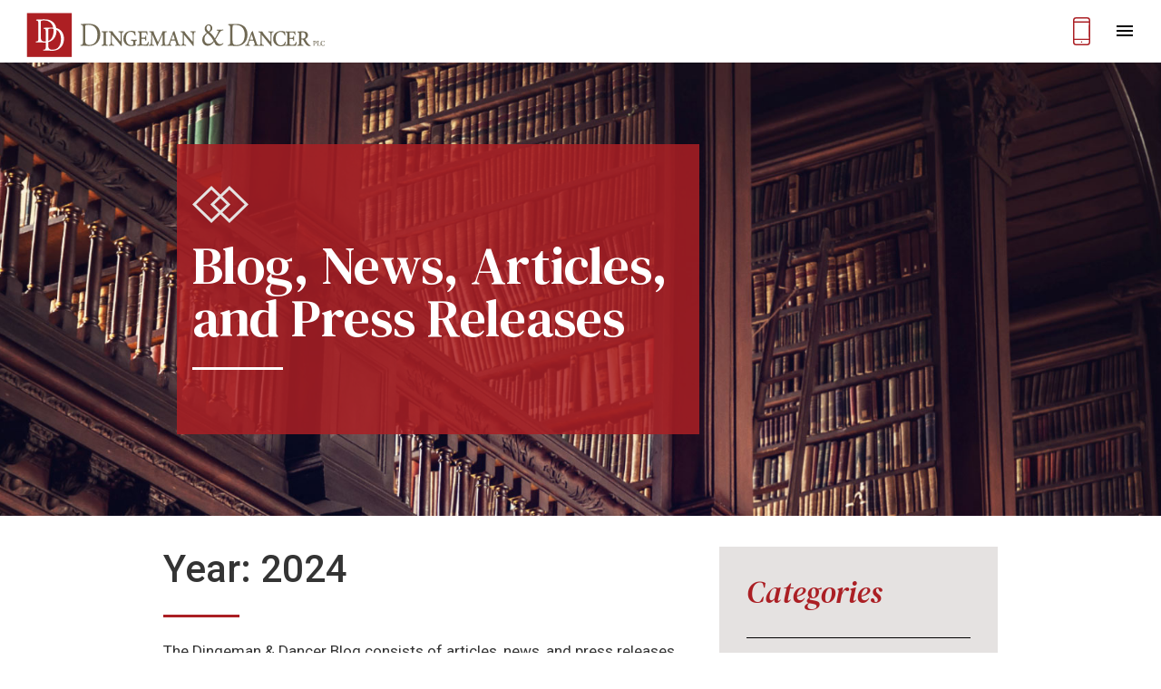

--- FILE ---
content_type: text/html; charset=UTF-8
request_url: https://www.ddc-law.com/2024/
body_size: 19931
content:
<!doctype html>
<html lang="en-US">
<head>

	
	<meta charset="UTF-8">
	<meta name="viewport" content="width=device-width,minimum-scale=1,initial-scale=1">

	<!-- Google Tag Manager -->
<script>(function(w,d,s,l,i){w[l]=w[l]||[];w[l].push({'gtm.start':
new Date().getTime(),event:'gtm.js'});var f=d.getElementsByTagName(s)[0],
j=d.createElement(s),dl=l!='dataLayer'?'&l='+l:'';j.async=true;j.src=
'https://www.googletagmanager.com/gtm.js?id='+i+dl;f.parentNode.insertBefore(j,f);
})(window,document,'script','dataLayer','GTM-MPRKPJ6');</script>
<!-- End Google Tag Manager --><meta name="facebook-domain-verification" content="zmkm1xfbdrxg57ndc2fakp2vxr6qr7" />

<link rel="preload" as="image" href="/wp-content/uploads/2020/08/DD-logo-horizontal-01.svg"><meta name='robots' content='noindex, follow' />

	<!-- This site is optimized with the Yoast SEO plugin v25.3.1 - https://yoast.com/wordpress/plugins/seo/ -->
	<title>2024 - Dingeman &amp; Dancer, PLC</title>
	<meta property="og:locale" content="en_US" />
	<meta property="og:type" content="website" />
	<meta property="og:title" content="2024 - Dingeman &amp; Dancer, PLC" />
	<meta property="og:url" content="https://www.ddc-law.com/2024/" />
	<meta property="og:site_name" content="Dingeman &amp; Dancer, PLC" />
	<meta name="twitter:card" content="summary_large_image" />
	<script type="application/ld+json" class="yoast-schema-graph">{"@context":"https://schema.org","@graph":[{"@type":"CollectionPage","@id":"https://www.ddc-law.com/2024/","url":"https://www.ddc-law.com/2024/","name":"2024 - Dingeman &amp; Dancer, PLC","isPartOf":{"@id":"https://www.ddc-law.com/#website"},"primaryImageOfPage":{"@id":"https://www.ddc-law.com/2024/#primaryimage"},"image":{"@id":"https://www.ddc-law.com/2024/#primaryimage"},"thumbnailUrl":"https://www.ddc-law.com/wp-content/uploads/2024/10/DD-Halloween-Post.png","breadcrumb":{"@id":"https://www.ddc-law.com/2024/#breadcrumb"},"inLanguage":"en-US"},{"@type":"ImageObject","inLanguage":"en-US","@id":"https://www.ddc-law.com/2024/#primaryimage","url":"https://www.ddc-law.com/wp-content/uploads/2024/10/DD-Halloween-Post.png","contentUrl":"https://www.ddc-law.com/wp-content/uploads/2024/10/DD-Halloween-Post.png","width":2160,"height":2160,"caption":"Halloween Safety"},{"@type":"BreadcrumbList","@id":"https://www.ddc-law.com/2024/#breadcrumb","itemListElement":[{"@type":"ListItem","position":1,"name":"Home","item":"https://www.ddc-law.com/"},{"@type":"ListItem","position":2,"name":"Archives for 2024"}]},{"@type":"WebSite","@id":"https://www.ddc-law.com/#website","url":"https://www.ddc-law.com/","name":"Dingeman & Dancer, PLC.","description":"Personal Injury, Estate Planning, Real Estate and Business Attorneys","publisher":{"@id":"https://www.ddc-law.com/#organization"},"potentialAction":[{"@type":"SearchAction","target":{"@type":"EntryPoint","urlTemplate":"https://www.ddc-law.com/?s={search_term_string}"},"query-input":{"@type":"PropertyValueSpecification","valueRequired":true,"valueName":"search_term_string"}}],"inLanguage":"en-US"},{"@type":"Organization","@id":"https://www.ddc-law.com/#organization","name":"Dingeman & Dancer, PLC.","url":"https://www.ddc-law.com/","logo":{"@type":"ImageObject","inLanguage":"en-US","@id":"https://www.ddc-law.com/#/schema/logo/image/","url":"https://www.ddc-law.com/wp-content/uploads/2020/07/DD-favicon.jpg","contentUrl":"https://www.ddc-law.com/wp-content/uploads/2020/07/DD-favicon.jpg","width":512,"height":512,"caption":"Dingeman & Dancer, PLC."},"image":{"@id":"https://www.ddc-law.com/#/schema/logo/image/"},"sameAs":["https://www.facebook.com/dingemandancer/"]}]}</script>
	<!-- / Yoast SEO plugin. -->


<link rel='dns-prefetch' href='//cdnjs.cloudflare.com' />
<link rel='dns-prefetch' href='//stackpath.bootstrapcdn.com' />
<link rel='dns-prefetch' href='//cdn.jsdelivr.net' />
<link rel='dns-prefetch' href='//www.googletagmanager.com' />
<style id='wp-img-auto-sizes-contain-inline-css' type='text/css'>
img:is([sizes=auto i],[sizes^="auto," i]){contain-intrinsic-size:3000px 1500px}
/*# sourceURL=wp-img-auto-sizes-contain-inline-css */
</style>
<style id='wp-block-library-inline-css' type='text/css'>
:root{--wp-block-synced-color:#7a00df;--wp-block-synced-color--rgb:122,0,223;--wp-bound-block-color:var(--wp-block-synced-color);--wp-editor-canvas-background:#ddd;--wp-admin-theme-color:#007cba;--wp-admin-theme-color--rgb:0,124,186;--wp-admin-theme-color-darker-10:#006ba1;--wp-admin-theme-color-darker-10--rgb:0,107,160.5;--wp-admin-theme-color-darker-20:#005a87;--wp-admin-theme-color-darker-20--rgb:0,90,135;--wp-admin-border-width-focus:2px}@media (min-resolution:192dpi){:root{--wp-admin-border-width-focus:1.5px}}.wp-element-button{cursor:pointer}:root .has-very-light-gray-background-color{background-color:#eee}:root .has-very-dark-gray-background-color{background-color:#313131}:root .has-very-light-gray-color{color:#eee}:root .has-very-dark-gray-color{color:#313131}:root .has-vivid-green-cyan-to-vivid-cyan-blue-gradient-background{background:linear-gradient(135deg,#00d084,#0693e3)}:root .has-purple-crush-gradient-background{background:linear-gradient(135deg,#34e2e4,#4721fb 50%,#ab1dfe)}:root .has-hazy-dawn-gradient-background{background:linear-gradient(135deg,#faaca8,#dad0ec)}:root .has-subdued-olive-gradient-background{background:linear-gradient(135deg,#fafae1,#67a671)}:root .has-atomic-cream-gradient-background{background:linear-gradient(135deg,#fdd79a,#004a59)}:root .has-nightshade-gradient-background{background:linear-gradient(135deg,#330968,#31cdcf)}:root .has-midnight-gradient-background{background:linear-gradient(135deg,#020381,#2874fc)}:root{--wp--preset--font-size--normal:16px;--wp--preset--font-size--huge:42px}.has-regular-font-size{font-size:1em}.has-larger-font-size{font-size:2.625em}.has-normal-font-size{font-size:var(--wp--preset--font-size--normal)}.has-huge-font-size{font-size:var(--wp--preset--font-size--huge)}.has-text-align-center{text-align:center}.has-text-align-left{text-align:left}.has-text-align-right{text-align:right}.has-fit-text{white-space:nowrap!important}#end-resizable-editor-section{display:none}.aligncenter{clear:both}.items-justified-left{justify-content:flex-start}.items-justified-center{justify-content:center}.items-justified-right{justify-content:flex-end}.items-justified-space-between{justify-content:space-between}.screen-reader-text{border:0;clip-path:inset(50%);height:1px;margin:-1px;overflow:hidden;padding:0;position:absolute;width:1px;word-wrap:normal!important}.screen-reader-text:focus{background-color:#ddd;clip-path:none;color:#444;display:block;font-size:1em;height:auto;left:5px;line-height:normal;padding:15px 23px 14px;text-decoration:none;top:5px;width:auto;z-index:100000}html :where(.has-border-color){border-style:solid}html :where([style*=border-top-color]){border-top-style:solid}html :where([style*=border-right-color]){border-right-style:solid}html :where([style*=border-bottom-color]){border-bottom-style:solid}html :where([style*=border-left-color]){border-left-style:solid}html :where([style*=border-width]){border-style:solid}html :where([style*=border-top-width]){border-top-style:solid}html :where([style*=border-right-width]){border-right-style:solid}html :where([style*=border-bottom-width]){border-bottom-style:solid}html :where([style*=border-left-width]){border-left-style:solid}html :where(img[class*=wp-image-]){height:auto;max-width:100%}:where(figure){margin:0 0 1em}html :where(.is-position-sticky){--wp-admin--admin-bar--position-offset:var(--wp-admin--admin-bar--height,0px)}@media screen and (max-width:600px){html :where(.is-position-sticky){--wp-admin--admin-bar--position-offset:0px}}

/*# sourceURL=wp-block-library-inline-css */
</style><style id='wp-block-heading-inline-css' type='text/css'>
h1:where(.wp-block-heading).has-background,h2:where(.wp-block-heading).has-background,h3:where(.wp-block-heading).has-background,h4:where(.wp-block-heading).has-background,h5:where(.wp-block-heading).has-background,h6:where(.wp-block-heading).has-background{padding:1.25em 2.375em}h1.has-text-align-left[style*=writing-mode]:where([style*=vertical-lr]),h1.has-text-align-right[style*=writing-mode]:where([style*=vertical-rl]),h2.has-text-align-left[style*=writing-mode]:where([style*=vertical-lr]),h2.has-text-align-right[style*=writing-mode]:where([style*=vertical-rl]),h3.has-text-align-left[style*=writing-mode]:where([style*=vertical-lr]),h3.has-text-align-right[style*=writing-mode]:where([style*=vertical-rl]),h4.has-text-align-left[style*=writing-mode]:where([style*=vertical-lr]),h4.has-text-align-right[style*=writing-mode]:where([style*=vertical-rl]),h5.has-text-align-left[style*=writing-mode]:where([style*=vertical-lr]),h5.has-text-align-right[style*=writing-mode]:where([style*=vertical-rl]),h6.has-text-align-left[style*=writing-mode]:where([style*=vertical-lr]),h6.has-text-align-right[style*=writing-mode]:where([style*=vertical-rl]){rotate:180deg}
/*# sourceURL=https://www.ddc-law.com/wp-includes/blocks/heading/style.min.css */
</style>
<style id='wp-block-paragraph-inline-css' type='text/css'>
.is-small-text{font-size:.875em}.is-regular-text{font-size:1em}.is-large-text{font-size:2.25em}.is-larger-text{font-size:3em}.has-drop-cap:not(:focus):first-letter{float:left;font-size:8.4em;font-style:normal;font-weight:100;line-height:.68;margin:.05em .1em 0 0;text-transform:uppercase}body.rtl .has-drop-cap:not(:focus):first-letter{float:none;margin-left:.1em}p.has-drop-cap.has-background{overflow:hidden}:root :where(p.has-background){padding:1.25em 2.375em}:where(p.has-text-color:not(.has-link-color)) a{color:inherit}p.has-text-align-left[style*="writing-mode:vertical-lr"],p.has-text-align-right[style*="writing-mode:vertical-rl"]{rotate:180deg}
/*# sourceURL=https://www.ddc-law.com/wp-includes/blocks/paragraph/style.min.css */
</style>
<style id='global-styles-inline-css' type='text/css'>
:root{--wp--preset--aspect-ratio--square: 1;--wp--preset--aspect-ratio--4-3: 4/3;--wp--preset--aspect-ratio--3-4: 3/4;--wp--preset--aspect-ratio--3-2: 3/2;--wp--preset--aspect-ratio--2-3: 2/3;--wp--preset--aspect-ratio--16-9: 16/9;--wp--preset--aspect-ratio--9-16: 9/16;--wp--preset--color--black: #000000;--wp--preset--color--cyan-bluish-gray: #abb8c3;--wp--preset--color--white: #ffffff;--wp--preset--color--pale-pink: #f78da7;--wp--preset--color--vivid-red: #cf2e2e;--wp--preset--color--luminous-vivid-orange: #ff6900;--wp--preset--color--luminous-vivid-amber: #fcb900;--wp--preset--color--light-green-cyan: #7bdcb5;--wp--preset--color--vivid-green-cyan: #00d084;--wp--preset--color--pale-cyan-blue: #8ed1fc;--wp--preset--color--vivid-cyan-blue: #0693e3;--wp--preset--color--vivid-purple: #9b51e0;--wp--preset--color--primary: #AB1F24;--wp--preset--color--dark: #000000;--wp--preset--color--secondary: #343434;--wp--preset--color--gray: #7B7B7B;--wp--preset--color--grey-light: #E5E2E1;--wp--preset--color--tertiary: #847766;--wp--preset--color--light: #ffffff;--wp--preset--gradient--vivid-cyan-blue-to-vivid-purple: linear-gradient(135deg,rgb(6,147,227) 0%,rgb(155,81,224) 100%);--wp--preset--gradient--light-green-cyan-to-vivid-green-cyan: linear-gradient(135deg,rgb(122,220,180) 0%,rgb(0,208,130) 100%);--wp--preset--gradient--luminous-vivid-amber-to-luminous-vivid-orange: linear-gradient(135deg,rgb(252,185,0) 0%,rgb(255,105,0) 100%);--wp--preset--gradient--luminous-vivid-orange-to-vivid-red: linear-gradient(135deg,rgb(255,105,0) 0%,rgb(207,46,46) 100%);--wp--preset--gradient--very-light-gray-to-cyan-bluish-gray: linear-gradient(135deg,rgb(238,238,238) 0%,rgb(169,184,195) 100%);--wp--preset--gradient--cool-to-warm-spectrum: linear-gradient(135deg,rgb(74,234,220) 0%,rgb(151,120,209) 20%,rgb(207,42,186) 40%,rgb(238,44,130) 60%,rgb(251,105,98) 80%,rgb(254,248,76) 100%);--wp--preset--gradient--blush-light-purple: linear-gradient(135deg,rgb(255,206,236) 0%,rgb(152,150,240) 100%);--wp--preset--gradient--blush-bordeaux: linear-gradient(135deg,rgb(254,205,165) 0%,rgb(254,45,45) 50%,rgb(107,0,62) 100%);--wp--preset--gradient--luminous-dusk: linear-gradient(135deg,rgb(255,203,112) 0%,rgb(199,81,192) 50%,rgb(65,88,208) 100%);--wp--preset--gradient--pale-ocean: linear-gradient(135deg,rgb(255,245,203) 0%,rgb(182,227,212) 50%,rgb(51,167,181) 100%);--wp--preset--gradient--electric-grass: linear-gradient(135deg,rgb(202,248,128) 0%,rgb(113,206,126) 100%);--wp--preset--gradient--midnight: linear-gradient(135deg,rgb(2,3,129) 0%,rgb(40,116,252) 100%);--wp--preset--font-size--small: 13px;--wp--preset--font-size--medium: 20px;--wp--preset--font-size--large: 36px;--wp--preset--font-size--x-large: 42px;--wp--preset--spacing--20: 0.44rem;--wp--preset--spacing--30: 0.67rem;--wp--preset--spacing--40: 1rem;--wp--preset--spacing--50: 1.5rem;--wp--preset--spacing--60: 2.25rem;--wp--preset--spacing--70: 3.38rem;--wp--preset--spacing--80: 5.06rem;--wp--preset--shadow--natural: 6px 6px 9px rgba(0, 0, 0, 0.2);--wp--preset--shadow--deep: 12px 12px 50px rgba(0, 0, 0, 0.4);--wp--preset--shadow--sharp: 6px 6px 0px rgba(0, 0, 0, 0.2);--wp--preset--shadow--outlined: 6px 6px 0px -3px rgb(255, 255, 255), 6px 6px rgb(0, 0, 0);--wp--preset--shadow--crisp: 6px 6px 0px rgb(0, 0, 0);}:where(.is-layout-flex){gap: 0.5em;}:where(.is-layout-grid){gap: 0.5em;}body .is-layout-flex{display: flex;}.is-layout-flex{flex-wrap: wrap;align-items: center;}.is-layout-flex > :is(*, div){margin: 0;}body .is-layout-grid{display: grid;}.is-layout-grid > :is(*, div){margin: 0;}:where(.wp-block-columns.is-layout-flex){gap: 2em;}:where(.wp-block-columns.is-layout-grid){gap: 2em;}:where(.wp-block-post-template.is-layout-flex){gap: 1.25em;}:where(.wp-block-post-template.is-layout-grid){gap: 1.25em;}.has-black-color{color: var(--wp--preset--color--black) !important;}.has-cyan-bluish-gray-color{color: var(--wp--preset--color--cyan-bluish-gray) !important;}.has-white-color{color: var(--wp--preset--color--white) !important;}.has-pale-pink-color{color: var(--wp--preset--color--pale-pink) !important;}.has-vivid-red-color{color: var(--wp--preset--color--vivid-red) !important;}.has-luminous-vivid-orange-color{color: var(--wp--preset--color--luminous-vivid-orange) !important;}.has-luminous-vivid-amber-color{color: var(--wp--preset--color--luminous-vivid-amber) !important;}.has-light-green-cyan-color{color: var(--wp--preset--color--light-green-cyan) !important;}.has-vivid-green-cyan-color{color: var(--wp--preset--color--vivid-green-cyan) !important;}.has-pale-cyan-blue-color{color: var(--wp--preset--color--pale-cyan-blue) !important;}.has-vivid-cyan-blue-color{color: var(--wp--preset--color--vivid-cyan-blue) !important;}.has-vivid-purple-color{color: var(--wp--preset--color--vivid-purple) !important;}.has-black-background-color{background-color: var(--wp--preset--color--black) !important;}.has-cyan-bluish-gray-background-color{background-color: var(--wp--preset--color--cyan-bluish-gray) !important;}.has-white-background-color{background-color: var(--wp--preset--color--white) !important;}.has-pale-pink-background-color{background-color: var(--wp--preset--color--pale-pink) !important;}.has-vivid-red-background-color{background-color: var(--wp--preset--color--vivid-red) !important;}.has-luminous-vivid-orange-background-color{background-color: var(--wp--preset--color--luminous-vivid-orange) !important;}.has-luminous-vivid-amber-background-color{background-color: var(--wp--preset--color--luminous-vivid-amber) !important;}.has-light-green-cyan-background-color{background-color: var(--wp--preset--color--light-green-cyan) !important;}.has-vivid-green-cyan-background-color{background-color: var(--wp--preset--color--vivid-green-cyan) !important;}.has-pale-cyan-blue-background-color{background-color: var(--wp--preset--color--pale-cyan-blue) !important;}.has-vivid-cyan-blue-background-color{background-color: var(--wp--preset--color--vivid-cyan-blue) !important;}.has-vivid-purple-background-color{background-color: var(--wp--preset--color--vivid-purple) !important;}.has-black-border-color{border-color: var(--wp--preset--color--black) !important;}.has-cyan-bluish-gray-border-color{border-color: var(--wp--preset--color--cyan-bluish-gray) !important;}.has-white-border-color{border-color: var(--wp--preset--color--white) !important;}.has-pale-pink-border-color{border-color: var(--wp--preset--color--pale-pink) !important;}.has-vivid-red-border-color{border-color: var(--wp--preset--color--vivid-red) !important;}.has-luminous-vivid-orange-border-color{border-color: var(--wp--preset--color--luminous-vivid-orange) !important;}.has-luminous-vivid-amber-border-color{border-color: var(--wp--preset--color--luminous-vivid-amber) !important;}.has-light-green-cyan-border-color{border-color: var(--wp--preset--color--light-green-cyan) !important;}.has-vivid-green-cyan-border-color{border-color: var(--wp--preset--color--vivid-green-cyan) !important;}.has-pale-cyan-blue-border-color{border-color: var(--wp--preset--color--pale-cyan-blue) !important;}.has-vivid-cyan-blue-border-color{border-color: var(--wp--preset--color--vivid-cyan-blue) !important;}.has-vivid-purple-border-color{border-color: var(--wp--preset--color--vivid-purple) !important;}.has-vivid-cyan-blue-to-vivid-purple-gradient-background{background: var(--wp--preset--gradient--vivid-cyan-blue-to-vivid-purple) !important;}.has-light-green-cyan-to-vivid-green-cyan-gradient-background{background: var(--wp--preset--gradient--light-green-cyan-to-vivid-green-cyan) !important;}.has-luminous-vivid-amber-to-luminous-vivid-orange-gradient-background{background: var(--wp--preset--gradient--luminous-vivid-amber-to-luminous-vivid-orange) !important;}.has-luminous-vivid-orange-to-vivid-red-gradient-background{background: var(--wp--preset--gradient--luminous-vivid-orange-to-vivid-red) !important;}.has-very-light-gray-to-cyan-bluish-gray-gradient-background{background: var(--wp--preset--gradient--very-light-gray-to-cyan-bluish-gray) !important;}.has-cool-to-warm-spectrum-gradient-background{background: var(--wp--preset--gradient--cool-to-warm-spectrum) !important;}.has-blush-light-purple-gradient-background{background: var(--wp--preset--gradient--blush-light-purple) !important;}.has-blush-bordeaux-gradient-background{background: var(--wp--preset--gradient--blush-bordeaux) !important;}.has-luminous-dusk-gradient-background{background: var(--wp--preset--gradient--luminous-dusk) !important;}.has-pale-ocean-gradient-background{background: var(--wp--preset--gradient--pale-ocean) !important;}.has-electric-grass-gradient-background{background: var(--wp--preset--gradient--electric-grass) !important;}.has-midnight-gradient-background{background: var(--wp--preset--gradient--midnight) !important;}.has-small-font-size{font-size: var(--wp--preset--font-size--small) !important;}.has-medium-font-size{font-size: var(--wp--preset--font-size--medium) !important;}.has-large-font-size{font-size: var(--wp--preset--font-size--large) !important;}.has-x-large-font-size{font-size: var(--wp--preset--font-size--x-large) !important;}
/*# sourceURL=global-styles-inline-css */
</style>

<style id='classic-theme-styles-inline-css' type='text/css'>
/*! This file is auto-generated */
.wp-block-button__link{color:#fff;background-color:#32373c;border-radius:9999px;box-shadow:none;text-decoration:none;padding:calc(.667em + 2px) calc(1.333em + 2px);font-size:1.125em}.wp-block-file__button{background:#32373c;color:#fff;text-decoration:none}
/*# sourceURL=/wp-includes/css/classic-themes.min.css */
</style>
<link rel='stylesheet' id='theme-style-css' href='https://www.ddc-law.com/wp-content/themes/ddc/dist/css/global.css?ver=1.0.3973' type='text/css' media='all' />
<link rel='stylesheet' id='base-child-style-css' href='https://www.ddc-law.com/wp-content/themes/ddc/style.css?ver=6.9' type='text/css' media='all' />
<link rel='stylesheet' id='ouw-slick-css-css' href='//cdn.jsdelivr.net/npm/slick-carousel@1.8.1/slick/slick.css?ver=0.1.0' type='text/css' media='all' />
<script type="text/javascript" src="https://www.ddc-law.com/wp-content/themes/base/blocks/accordion/frontend.blocks.js" id="base-block-frontend__accordion-js"></script>
<script type="text/javascript" src="https://www.ddc-law.com/wp-content/themes/base/blocks/list-group/frontend.blocks.js" id="base-block-frontend__list-group-js"></script>
<script type="text/javascript" src="https://www.ddc-law.com/wp-includes/js/jquery/jquery.min.js" id="jquery-core-js"></script>
<script type="text/javascript" src="https://www.ddc-law.com/wp-includes/js/jquery/jquery-migrate.min.js" id="jquery-migrate-js"></script>
<script type="text/javascript" src="https://cdn.jsdelivr.net/npm/js-cookie@rc/dist/js.cookie.min.js" id="js-cookie-js"></script>

<!-- Google tag (gtag.js) snippet added by Site Kit -->

<!-- Google Ads snippet added by Site Kit -->

<!-- Google Analytics snippet added by Site Kit -->
<script type="text/javascript" src="https://www.googletagmanager.com/gtag/js?id=G-B602SJT3NG" id="google_gtagjs-js" async></script>
<script type="text/javascript" id="google_gtagjs-js-after">
/* <![CDATA[ */
window.dataLayer = window.dataLayer || [];function gtag(){dataLayer.push(arguments);}
gtag("set","linker",{"domains":["www.ddc-law.com"]});
gtag("js", new Date());
gtag("set", "developer_id.dZTNiMT", true);
gtag("config", "G-B602SJT3NG");
gtag("config", "AW-988292293");
 window._googlesitekit = window._googlesitekit || {}; window._googlesitekit.throttledEvents = []; window._googlesitekit.gtagEvent = (name, data) => { var key = JSON.stringify( { name, data } ); if ( !! window._googlesitekit.throttledEvents[ key ] ) { return; } window._googlesitekit.throttledEvents[ key ] = true; setTimeout( () => { delete window._googlesitekit.throttledEvents[ key ]; }, 5 ); gtag( "event", name, { ...data, event_source: "site-kit" } ); }; 
//# sourceURL=google_gtagjs-js-after
/* ]]> */
</script>

<!-- End Google tag (gtag.js) snippet added by Site Kit -->
<link rel="https://api.w.org/" href="https://www.ddc-law.com/wp-json/" /><meta name="generator" content="Site Kit by Google 1.156.0" /><link rel="icon" href="https://www.ddc-law.com/wp-content/uploads/2020/07/cropped-DD-favicon-40x40.jpg" sizes="32x32" />
<link rel="icon" href="https://www.ddc-law.com/wp-content/uploads/2020/07/cropped-DD-favicon-300x300.jpg" sizes="192x192" />
<link rel="apple-touch-icon" href="https://www.ddc-law.com/wp-content/uploads/2020/07/cropped-DD-favicon-300x300.jpg" />
<meta name="msapplication-TileImage" content="https://www.ddc-law.com/wp-content/uploads/2020/07/cropped-DD-favicon-300x300.jpg" />

		<!-- Google Tag Manager -->

	<script>(function(w,d,s,l,i){w[l]=w[l]||[];w[l].push({'gtm.start':
	new Date().getTime(),event:'gtm.js'});var f=d.getElementsByTagName(s)[0],
	j=d.createElement(s),dl=l!='dataLayer'?'&l='+l:'';j.async=true;j.src=
	'https://www.googletagmanager.com/gtm.js?id='+i+dl;f.parentNode.insertBefore(j,f);
	})(window,document,'script','dataLayerZypmedia','GTM-NF28PKB7');</script>
	<!-- End Google Tag Manager -->


<!-- End Google Tag Manager (noscript) -->
	
	<!-- Google Tag Manager -->
	<script>(function(w,d,s,l,i){w[l]=w[l]||[];w[l].push({'gtm.start':
	new Date().getTime(),event:'gtm.js'});var f=d.getElementsByTagName(s)[0],
	j=d.createElement(s),dl=l!='dataLayer'?'&l='+l:'';j.async=true;j.src=
	'https://www.googletagmanager.com/gtm.js?id='+i+dl;f.parentNode.insertBefore(j,f); })(window,document,'script','dataLayer','GTM-NXPXHS6');</script>
	<!-- End Google Tag Manager -->
	
</head>
<body class="archive date wp-custom-logo wp-embed-responsive wp-theme-base wp-child-theme-ddc no-js blog-page has-fixed-header  not-logged-in jquery-ok" >

	<!-- Google Tag Manager (noscript) -->
	<noscript><iframe src="https://www.googletagmanager.com/ns.html?id=GTM-NF28PKB7"
	height="0" width="0" style="display:none;visibility:hidden"></iframe></noscript>
	
<!-- Google Tag Manager (noscript) -->
<noscript><iframe src="https://www.googletagmanager.com/ns.html?id=GTM-NXPXHS6" height="0" width="0" style="display:none;visibility:hidden"></iframe></noscript>
<!-- End Google Tag Manager (noscript) -->
	
<script> document.body.classList.remove('no-js');
	document.body.classList.add('js-ok'); </script>

<!-- Google Tag Manager (noscript) -->
<noscript><iframe src="https://www.googletagmanager.com/ns.html?id=GTM-MPRKPJ6"
height="0" width="0" style="display:none;visibility:hidden"></iframe></noscript>
<!-- End Google Tag Manager (noscript) --><div class="wp-block-buttons skip-content-wrapper">
	<div class="wp-block-button skip-content-button">
		<a role="button" class="skip-content sr-only" href="#skip-content">
			Skip to main content		</a>
	</div>
</div>

<div class="header-navigation bg-light text-dark" aria-label="Primary Header">

	
	<nav role="navigation" id="header-navigation" aria-label="Primary Navigation"
		class="navbar navbar-expand-xl container-fluid">

		
		
			<figure role="img" aria-label="Dingeman and Dancer Logo"  class="navbar-brand" tabindex="0">

				
					<a href="https://www.ddc-law.com"><img width="1097" height="213" src="https://www.ddc-law.com/wp-content/uploads/2020/08/DD-logo-horizontal-01.svg" class="attachment-full size-full img-fluid" alt="Dingeman and Dancer logo - Home" decoding="async" fetchpriority="high" /></a>

				
				<figcaption class="sr-only"><a
						href="https://www.ddc-law.com">Dingeman &amp; Dancer, PLC</a>
				</figcaption>

			</figure>

		
		<button class="navbar-toggler primary-nav-toggle" type="button"
		        data-toggle="collapse"
		        data-target="#primary-nav-dropdown" aria-controls="primary-nav-dropdown" aria-expanded="false"
		        aria-label="Toggle navigation">
			<span class="navbar-toggler-label">Menu</span>
			<span class="navbar-toggler-icon closed">
				<?xml version="1.0" ?><svg height="12px" version="1.1" viewBox="0 0 18 12" width="18px" xmlns="http://www.w3.org/2000/svg" xmlns:sketch="http://www.bohemiancoding.com/sketch/ns" xmlns:xlink="http://www.w3.org/1999/xlink"><title/><desc/><defs/><g fill="none" fill-rule="evenodd" id="Page-1" stroke="none" stroke-width="1"><g fill="#000000" id="Core" transform="translate(-87.000000, -342.000000)"><g id="menu" transform="translate(87.000000, 342.000000)"><path d="M0,12 L18,12 L18,10 L0,10 L0,12 L0,12 Z M0,7 L18,7 L18,5 L0,5 L0,7 L0,7 Z M0,0 L0,2 L18,2 L18,0 L0,0 L0,0 Z" id="Shape"/></g></g></g></svg>			</span>
			<span class="navbar-toggler-icon opened">&times;</span>
		</button>

		<div id="primary-nav-dropdown" class="collapse navbar-collapse"><ul id="menu-primary" class="nav navbar-nav"><li itemscope="itemscope" itemtype="https://www.schema.org/SiteNavigationElement" id="menu-item-2012" class="menu-item menu-item-type-post_type menu-item-object-page menu-item-has-children dropdown menu-item-2012 nav-item top-level-item"><a title="Our Firm" aria-label="Our Firm" href="#" data-toggle="dropdown" aria-haspopup="true" aria-expanded="false" class="dropdown-toggle nav-link" id="menu-item-dropdown-2012">Our Firm</a>
<ul class="dropdown-menu" aria-labelledby="menu-item-dropdown-2012" role="menu">
	<li itemscope="itemscope" itemtype="https://www.schema.org/SiteNavigationElement" id="menu-item-39" class="menu-item menu-item-type-post_type menu-item-object-page menu-item-39 nav-item"><a title="The Dingeman &#038; Dancer Difference" aria-label="The Dingeman &#038; Dancer Difference" href="https://www.ddc-law.com/our-firm/the-dingeman-and-dancer-difference/" class="dropdown-item" role="menuitem">The Dingeman & Dancer Difference</a></li>
	<li itemscope="itemscope" itemtype="https://www.schema.org/SiteNavigationElement" id="menu-item-2236" class="menu-item menu-item-type-post_type menu-item-object-page menu-item-2236 nav-item"><a title="Our Process" aria-label="Our Process" href="https://www.ddc-law.com/our-firm/our-process/" class="dropdown-item" role="menuitem">Our Process</a></li>
	<li itemscope="itemscope" itemtype="https://www.schema.org/SiteNavigationElement" id="menu-item-2243" class="menu-item menu-item-type-post_type menu-item-object-page menu-item-2243 nav-item"><a title="Our Clients" aria-label="Our Clients" href="https://www.ddc-law.com/our-firm/our-clients/" class="dropdown-item" role="menuitem">Our Clients</a></li>
	<li itemscope="itemscope" itemtype="https://www.schema.org/SiteNavigationElement" id="menu-item-3575" class="menu-item menu-item-type-post_type menu-item-object-page menu-item-3575 nav-item"><a title="Testimonials &#038; Recommendations from Clients" aria-label="Testimonials &#038; Recommendations from Clients" href="https://www.ddc-law.com/testimonials/" class="dropdown-item" role="menuitem">Testimonials & Recommendations from Clients</a></li>
	<li itemscope="itemscope" itemtype="https://www.schema.org/SiteNavigationElement" id="menu-item-2564" class="menu-item menu-item-type-post_type menu-item-object-page menu-item-2564 nav-item"><a title="Results, Verdicts &#038; Settlements" aria-label="Results, Verdicts &#038; Settlements" href="https://www.ddc-law.com/our-firm/results-verdicts-settlements/" class="dropdown-item" role="menuitem">Results, Verdicts & Settlements</a></li>
	<li itemscope="itemscope" itemtype="https://www.schema.org/SiteNavigationElement" id="menu-item-2255" class="menu-item menu-item-type-post_type menu-item-object-page menu-item-2255 nav-item"><a title="Careers" aria-label="Careers" href="https://www.ddc-law.com/our-firm/careers/" class="dropdown-item" role="menuitem">Careers</a></li>
</ul>
</li>
<li itemscope="itemscope" itemtype="https://www.schema.org/SiteNavigationElement" id="menu-item-40" class="menu-item menu-item-type-post_type menu-item-object-page menu-item-has-children dropdown menu-item-40 nav-item top-level-item"><a title="Our Attorneys" aria-label="Our Attorneys" href="#" data-toggle="dropdown" aria-haspopup="true" aria-expanded="false" class="dropdown-toggle nav-link" id="menu-item-dropdown-40">Our Attorneys</a>
<ul class="dropdown-menu" aria-labelledby="menu-item-dropdown-40" role="menu">
	<li itemscope="itemscope" itemtype="https://www.schema.org/SiteNavigationElement" id="menu-item-1974" class="menu-item menu-item-type-post_type menu-item-object-team-member menu-item-1974 nav-item"><a title="Mark R. Dancer" aria-label="Mark R. Dancer" href="https://www.ddc-law.com/team-members/mark-r-dancer/" class="dropdown-item" role="menuitem">Mark R. Dancer</a></li>
	<li itemscope="itemscope" itemtype="https://www.schema.org/SiteNavigationElement" id="menu-item-1986" class="menu-item menu-item-type-post_type menu-item-object-team-member menu-item-1986 nav-item"><a title="Ashley W. Wahl" aria-label="Ashley W. Wahl" href="https://www.ddc-law.com/team-members/ashley-w-wahl/" class="dropdown-item" role="menuitem">Ashley W. Wahl</a></li>
	<li itemscope="itemscope" itemtype="https://www.schema.org/SiteNavigationElement" id="menu-item-1985" class="menu-item menu-item-type-post_type menu-item-object-team-member menu-item-1985 nav-item"><a title="Katie J. Sabo" aria-label="Katie J. Sabo" href="https://www.ddc-law.com/team-members/katie-sabo/" class="dropdown-item" role="menuitem">Katie J. Sabo</a></li>
	<li itemscope="itemscope" itemtype="https://www.schema.org/SiteNavigationElement" id="menu-item-1983" class="menu-item menu-item-type-post_type menu-item-object-team-member menu-item-1983 nav-item"><a title="Daniel J. Dingeman, Of Counsel" aria-label="Daniel J. Dingeman, Of Counsel" href="https://www.ddc-law.com/team-members/daniel-j-dingeman/" class="dropdown-item" role="menuitem">Daniel J. Dingeman, Of Counsel</a></li>
	<li itemscope="itemscope" itemtype="https://www.schema.org/SiteNavigationElement" id="menu-item-1984" class="menu-item menu-item-type-post_type menu-item-object-team-member menu-item-1984 nav-item"><a title="George E. Powell, Of Counsel" aria-label="George E. Powell, Of Counsel" href="https://www.ddc-law.com/team-members/george-e-powell/" class="dropdown-item" role="menuitem">George E. Powell, Of Counsel</a></li>
</ul>
</li>
<li itemscope="itemscope" itemtype="https://www.schema.org/SiteNavigationElement" id="menu-item-41" class="has-large-nav menu-item menu-item-type-post_type menu-item-object-page menu-item-has-children dropdown menu-item-41 nav-item top-level-item"><a title="Personal Injury &#038; Wrongful Death" aria-label="Personal Injury &#038; Wrongful Death" href="#" data-toggle="dropdown" aria-haspopup="true" aria-expanded="false" class="dropdown-toggle nav-link" id="menu-item-dropdown-41">Personal Injury & Wrongful Death</a>
<ul class="dropdown-menu" aria-labelledby="menu-item-dropdown-41" role="menu">
	<li itemscope="itemscope" itemtype="https://www.schema.org/SiteNavigationElement" id="menu-item-2879" class="menu-item menu-item-type-post_type menu-item-object-practice-areas menu-item-2879 nav-item"><a title="About Personal Injury &amp; Wrongful Death" aria-label="About Personal Injury &amp; Wrongful Death" href="https://www.ddc-law.com/practice-areas/personal-injury-wrongful-death/" class="dropdown-item" role="menuitem">About Personal Injury & Wrongful Death</a></li>
	<li itemscope="itemscope" itemtype="https://www.schema.org/SiteNavigationElement" id="menu-item-2288" class="menu-item menu-item-type-post_type menu-item-object-page menu-item-2288 nav-item"><a title="Car &#038; Truck Accidents" aria-label="Car &#038; Truck Accidents" href="https://www.ddc-law.com/practice-areas/personal-injury-wrongful-death/car-and-truck-accident/" class="dropdown-item" role="menuitem">Car & Truck Accidents</a></li>
	<li itemscope="itemscope" itemtype="https://www.schema.org/SiteNavigationElement" id="menu-item-2352" class="menu-item menu-item-type-post_type menu-item-object-page menu-item-2352 nav-item"><a title="Nursing Home Negligence" aria-label="Nursing Home Negligence" href="https://www.ddc-law.com/practice-areas/personal-injury-wrongful-death/nursing-home-negligence/" class="dropdown-item" role="menuitem">Nursing Home Negligence</a></li>
	<li itemscope="itemscope" itemtype="https://www.schema.org/SiteNavigationElement" id="menu-item-2351" class="menu-item menu-item-type-post_type menu-item-object-page menu-item-2351 nav-item"><a title="Dog Bites and Dog Attacks" aria-label="Dog Bites and Dog Attacks" href="https://www.ddc-law.com/practice-areas/personal-injury-wrongful-death/michigan-dog-bites/" class="dropdown-item" role="menuitem">Dog Bites and Dog Attacks</a></li>
	<li itemscope="itemscope" itemtype="https://www.schema.org/SiteNavigationElement" id="menu-item-2357" class="menu-item menu-item-type-post_type menu-item-object-page menu-item-2357 nav-item"><a title="Bicycle &#038; Pedestrian Accidents" aria-label="Bicycle &#038; Pedestrian Accidents" href="https://www.ddc-law.com/practice-areas/personal-injury-wrongful-death/bicycle-pedestrian-accidents/" class="dropdown-item" role="menuitem">Bicycle & Pedestrian Accidents</a></li>
	<li itemscope="itemscope" itemtype="https://www.schema.org/SiteNavigationElement" id="menu-item-2401" class="menu-item menu-item-type-post_type menu-item-object-page menu-item-2401 nav-item"><a title="Motorcycle Accidents" aria-label="Motorcycle Accidents" href="https://www.ddc-law.com/practice-areas/personal-injury-wrongful-death/michigan-motorcycle-accidents/" class="dropdown-item" role="menuitem">Motorcycle Accidents</a></li>
	<li itemscope="itemscope" itemtype="https://www.schema.org/SiteNavigationElement" id="menu-item-2381" class="menu-item menu-item-type-post_type menu-item-object-page menu-item-2381 nav-item"><a title="ATV Accidents" aria-label="ATV Accidents" href="https://www.ddc-law.com/practice-areas/personal-injury-wrongful-death/atv-accidents/" class="dropdown-item" role="menuitem">ATV Accidents</a></li>
	<li itemscope="itemscope" itemtype="https://www.schema.org/SiteNavigationElement" id="menu-item-2392" class="menu-item menu-item-type-post_type menu-item-object-page menu-item-2392 nav-item"><a title="Boating Accidents" aria-label="Boating Accidents" href="https://www.ddc-law.com/practice-areas/personal-injury-wrongful-death/boating-accidents/" class="dropdown-item" role="menuitem">Boating Accidents</a></li>
	<li itemscope="itemscope" itemtype="https://www.schema.org/SiteNavigationElement" id="menu-item-2406" class="menu-item menu-item-type-post_type menu-item-object-page menu-item-2406 nav-item"><a title="Hunting Accidents" aria-label="Hunting Accidents" href="https://www.ddc-law.com/practice-areas/personal-injury-wrongful-death/hunting-accidents/" class="dropdown-item" role="menuitem">Hunting Accidents</a></li>
	<li itemscope="itemscope" itemtype="https://www.schema.org/SiteNavigationElement" id="menu-item-3262" class="menu-item menu-item-type-post_type menu-item-object-practice-areas menu-item-3262 nav-item"><a title="Personal Injury" aria-label="Personal Injury" href="https://www.ddc-law.com/practice-areas/personal-injury-wrongful-death/personal-injury-lawyer/" class="dropdown-item" role="menuitem">Personal Injury</a></li>
	<li itemscope="itemscope" itemtype="https://www.schema.org/SiteNavigationElement" id="menu-item-2411" class="menu-item menu-item-type-post_type menu-item-object-page menu-item-2411 nav-item"><a title="Premises Liability" aria-label="Premises Liability" href="https://www.ddc-law.com/practice-areas/personal-injury-wrongful-death/premises-liability/" class="dropdown-item" role="menuitem">Premises Liability</a></li>
	<li itemscope="itemscope" itemtype="https://www.schema.org/SiteNavigationElement" id="menu-item-2416" class="menu-item menu-item-type-post_type menu-item-object-page menu-item-2416 nav-item"><a title="Product Liability" aria-label="Product Liability" href="https://www.ddc-law.com/practice-areas/personal-injury-wrongful-death/product-liability/" class="dropdown-item" role="menuitem">Product Liability</a></li>
	<li itemscope="itemscope" itemtype="https://www.schema.org/SiteNavigationElement" id="menu-item-3263" class="menu-item menu-item-type-post_type menu-item-object-practice-areas menu-item-3263 nav-item"><a title="Wrongful Death" aria-label="Wrongful Death" href="https://www.ddc-law.com/practice-areas/personal-injury-wrongful-death/michigan-wrongful-death/" class="dropdown-item" role="menuitem">Wrongful Death</a></li>
	<li itemscope="itemscope" itemtype="https://www.schema.org/SiteNavigationElement" id="menu-item-3286" class="menu-item menu-item-type-post_type menu-item-object-practice-areas menu-item-3286 nav-item"><a title="Car Accidents" aria-label="Car Accidents" href="https://www.ddc-law.com/practice-areas/personal-injury-wrongful-death/car-accident-attorneys-in-traverse-city/" class="dropdown-item" role="menuitem">Car Accidents</a></li>
	<li itemscope="itemscope" itemtype="https://www.schema.org/SiteNavigationElement" id="menu-item-3287" class="menu-item menu-item-type-post_type menu-item-object-practice-areas menu-item-3287 nav-item"><a title="Semi-Truck Accidents" aria-label="Semi-Truck Accidents" href="https://www.ddc-law.com/practice-areas/personal-injury-wrongful-death/semi-truck-accident-lawyers-in-traverse-city/" class="dropdown-item" role="menuitem">Semi-Truck Accidents</a></li>
	<li itemscope="itemscope" itemtype="https://www.schema.org/SiteNavigationElement" id="menu-item-3529" class="menu-item menu-item-type-post_type menu-item-object-practice-areas menu-item-3529 nav-item"><a title="Sexual Assault" aria-label="Sexual Assault" href="https://www.ddc-law.com/practice-areas/personal-injury-wrongful-death/sexual-assault-attorney-in-northern-michigan/" class="dropdown-item" role="menuitem">Sexual Assault</a></li>
</ul>
</li>
<li itemscope="itemscope" itemtype="https://www.schema.org/SiteNavigationElement" id="menu-item-42" class="has-large-nav menu-item menu-item-type-post_type menu-item-object-page menu-item-has-children dropdown menu-item-42 nav-item top-level-item"><a title="Business, Real Estate, &amp; Estate Planning" aria-label="Business, Real Estate, &amp; Estate Planning" href="#" data-toggle="dropdown" aria-haspopup="true" aria-expanded="false" class="dropdown-toggle nav-link" id="menu-item-dropdown-42">Business, Real Estate, & Estate Planning</a>
<ul class="dropdown-menu" aria-labelledby="menu-item-dropdown-42" role="menu">
	<li itemscope="itemscope" itemtype="https://www.schema.org/SiteNavigationElement" id="menu-item-2884" class="menu-item menu-item-type-post_type menu-item-object-practice-areas menu-item-2884 nav-item"><a title="Business, Real Estate, &amp; Estate Planning" aria-label="Business, Real Estate, &amp; Estate Planning" href="https://www.ddc-law.com/practice-areas/business-real-estate-planning-law/" class="dropdown-item" role="menuitem">Business, Real Estate, & Estate Planning</a></li>
	<li itemscope="itemscope" itemtype="https://www.schema.org/SiteNavigationElement" id="menu-item-2420" class="menu-item menu-item-type-post_type menu-item-object-page menu-item-2420 nav-item"><a title="Real Estate Development" aria-label="Real Estate Development" href="https://www.ddc-law.com/practice-areas/business-real-estate-planning-law/real-estate-development/" class="dropdown-item" role="menuitem">Real Estate Development</a></li>
	<li itemscope="itemscope" itemtype="https://www.schema.org/SiteNavigationElement" id="menu-item-2492" class="menu-item menu-item-type-post_type menu-item-object-page menu-item-2492 nav-item"><a title="Cannabis Law" aria-label="Cannabis Law" href="https://www.ddc-law.com/practice-areas/business-real-estate-planning-law/cannabis-law/" class="dropdown-item" role="menuitem">Cannabis Law</a></li>
	<li itemscope="itemscope" itemtype="https://www.schema.org/SiteNavigationElement" id="menu-item-2491" class="menu-item menu-item-type-post_type menu-item-object-page menu-item-2491 nav-item"><a title="Business Matters" aria-label="Business Matters" href="https://www.ddc-law.com/practice-areas/business-real-estate-planning-law/business-matters/" class="dropdown-item" role="menuitem">Business Matters</a></li>
	<li itemscope="itemscope" itemtype="https://www.schema.org/SiteNavigationElement" id="menu-item-2504" class="menu-item menu-item-type-post_type menu-item-object-page menu-item-2504 nav-item"><a title="Estate Planning &amp; Estate Administration" aria-label="Estate Planning &amp; Estate Administration" href="https://www.ddc-law.com/practice-areas/business-real-estate-planning-law/michigan-estate-planning/" class="dropdown-item" role="menuitem">Estate Planning & Estate Administration</a></li>
	<li itemscope="itemscope" itemtype="https://www.schema.org/SiteNavigationElement" id="menu-item-2503" class="menu-item menu-item-type-post_type menu-item-object-page menu-item-2503 nav-item"><a title="Construction Law" aria-label="Construction Law" href="https://www.ddc-law.com/practice-areas/business-real-estate-planning-law/construction-law/" class="dropdown-item" role="menuitem">Construction Law</a></li>
	<li itemscope="itemscope" itemtype="https://www.schema.org/SiteNavigationElement" id="menu-item-2502" class="menu-item menu-item-type-post_type menu-item-object-page menu-item-2502 nav-item"><a title="Land Use" aria-label="Land Use" href="https://www.ddc-law.com/practice-areas/business-real-estate-planning-law/land-use-attorney/" class="dropdown-item" role="menuitem">Land Use</a></li>
	<li itemscope="itemscope" itemtype="https://www.schema.org/SiteNavigationElement" id="menu-item-2515" class="menu-item menu-item-type-post_type menu-item-object-page menu-item-2515 nav-item"><a title="Riparian Rights" aria-label="Riparian Rights" href="https://www.ddc-law.com/practice-areas/business-real-estate-planning-law/riparian-rights/" class="dropdown-item" role="menuitem">Riparian Rights</a></li>
	<li itemscope="itemscope" itemtype="https://www.schema.org/SiteNavigationElement" id="menu-item-2514" class="menu-item menu-item-type-post_type menu-item-object-page menu-item-2514 nav-item"><a title="Michigan Employment Law" aria-label="Michigan Employment Law" href="https://www.ddc-law.com/practice-areas/business-real-estate-planning-law/employment-law/" class="dropdown-item" role="menuitem">Michigan Employment Law</a></li>
	<li itemscope="itemscope" itemtype="https://www.schema.org/SiteNavigationElement" id="menu-item-2513" class="menu-item menu-item-type-post_type menu-item-object-page menu-item-2513 nav-item"><a title="Mediation &#038; Alternative Dispute Resolution" aria-label="Mediation &#038; Alternative Dispute Resolution" href="https://www.ddc-law.com/practice-areas/business-real-estate-planning-law/mediation-services/" class="dropdown-item" role="menuitem">Mediation & Alternative Dispute Resolution</a></li>
	<li itemscope="itemscope" itemtype="https://www.schema.org/SiteNavigationElement" id="menu-item-2554" class="menu-item menu-item-type-post_type menu-item-object-page menu-item-2554 nav-item"><a title="Business Sale" aria-label="Business Sale" href="https://www.ddc-law.com/practice-areas/business-real-estate-planning-law/sale-of-business/" class="dropdown-item" role="menuitem">Business Sale</a></li>
</ul>
</li>
<li itemscope="itemscope" itemtype="https://www.schema.org/SiteNavigationElement" id="menu-item-2490" class="has-large-nav menu-item menu-item-type-post_type menu-item-object-page menu-item-has-children dropdown menu-item-2490 nav-item top-level-item"><a title="Lawsuits" aria-label="Lawsuits" href="#" data-toggle="dropdown" aria-haspopup="true" aria-expanded="false" class="dropdown-toggle nav-link" id="menu-item-dropdown-2490">Lawsuits</a>
<ul class="dropdown-menu" aria-labelledby="menu-item-dropdown-2490" role="menu">
	<li itemscope="itemscope" itemtype="https://www.schema.org/SiteNavigationElement" id="menu-item-2886" class="menu-item menu-item-type-post_type menu-item-object-practice-areas menu-item-2886 nav-item"><a title="Lawsuits" aria-label="Lawsuits" href="https://www.ddc-law.com/practice-areas/lawsuits/" class="dropdown-item" role="menuitem">Lawsuits</a></li>
	<li itemscope="itemscope" itemtype="https://www.schema.org/SiteNavigationElement" id="menu-item-2518" class="menu-item menu-item-type-post_type menu-item-object-page menu-item-2518 nav-item"><a title="Civil Litigation" aria-label="Civil Litigation" href="https://www.ddc-law.com/practice-areas/lawsuits/civil-litigation/" class="dropdown-item" role="menuitem">Civil Litigation</a></li>
	<li itemscope="itemscope" itemtype="https://www.schema.org/SiteNavigationElement" id="menu-item-2521" class="menu-item menu-item-type-post_type menu-item-object-page menu-item-2521 nav-item"><a title="Probate Litigation" aria-label="Probate Litigation" href="https://www.ddc-law.com/practice-areas/lawsuits/probate-litigation/" class="dropdown-item" role="menuitem">Probate Litigation</a></li>
	<li itemscope="itemscope" itemtype="https://www.schema.org/SiteNavigationElement" id="menu-item-2524" class="menu-item menu-item-type-post_type menu-item-object-page menu-item-2524 nav-item"><a title="Real Estate Disputes" aria-label="Real Estate Disputes" href="https://www.ddc-law.com/practice-areas/lawsuits/real-estate-litigation-disputes/" class="dropdown-item" role="menuitem">Real Estate Disputes</a></li>
	<li itemscope="itemscope" itemtype="https://www.schema.org/SiteNavigationElement" id="menu-item-2534" class="menu-item menu-item-type-post_type menu-item-object-page menu-item-2534 nav-item"><a title="Construction Disputes" aria-label="Construction Disputes" href="https://www.ddc-law.com/practice-areas/lawsuits/construction-disputes/" class="dropdown-item" role="menuitem">Construction Disputes</a></li>
	<li itemscope="itemscope" itemtype="https://www.schema.org/SiteNavigationElement" id="menu-item-2538" class="menu-item menu-item-type-post_type menu-item-object-page menu-item-2538 nav-item"><a title="Employment Dispute Resolution" aria-label="Employment Dispute Resolution" href="https://www.ddc-law.com/practice-areas/lawsuits/employment-dispute/" class="dropdown-item" role="menuitem">Employment Dispute Resolution</a></li>
	<li itemscope="itemscope" itemtype="https://www.schema.org/SiteNavigationElement" id="menu-item-2542" class="menu-item menu-item-type-post_type menu-item-object-page menu-item-2542 nav-item"><a title="Family Law" aria-label="Family Law" href="https://www.ddc-law.com/practice-areas/lawsuits/family-law-high-net-worth-divorce/" class="dropdown-item" role="menuitem">Family Law</a></li>
</ul>
</li>
<li itemscope="itemscope" itemtype="https://www.schema.org/SiteNavigationElement" id="menu-item-3662" class="menu-item menu-item-type-post_type menu-item-object-page menu-item-has-children dropdown menu-item-3662 nav-item top-level-item"><a title="Resources" aria-label="Resources" href="#" data-toggle="dropdown" aria-haspopup="true" aria-expanded="false" class="dropdown-toggle nav-link" id="menu-item-dropdown-3662">Resources</a>
<ul class="dropdown-menu" aria-labelledby="menu-item-dropdown-3662" role="menu">
	<li itemscope="itemscope" itemtype="https://www.schema.org/SiteNavigationElement" id="menu-item-3667" class="menu-item menu-item-type-post_type menu-item-object-page dropdown menu-item-3667 nav-item"><a title="Personal Injury &amp; Wrongful Death" aria-label="Personal Injury &amp; Wrongful Death" href="https://www.ddc-law.com/michigan-wrongful-death-personal-injury-resources/" class="dropdown-item" role="menuitem">Personal Injury & Wrongful Death</a></li>
	<li itemscope="itemscope" itemtype="https://www.schema.org/SiteNavigationElement" id="menu-item-3668" class="menu-item menu-item-type-post_type menu-item-object-page dropdown menu-item-3668 nav-item"><a title="Transactional" aria-label="Transactional" href="https://www.ddc-law.com/quick-access-transactional-law-resources/" class="dropdown-item" role="menuitem">Transactional</a></li>
</ul>
</li>
<li itemscope="itemscope" itemtype="https://www.schema.org/SiteNavigationElement" id="menu-item-43" class="menu-item menu-item-type-post_type menu-item-object-page current_page_parent menu-item-43 nav-item top-level-item"><a title="Blog" aria-label="Blog" href="https://www.ddc-law.com/blog-news-and-articles/" class="nav-link">Blog</a></li>
<li itemscope="itemscope" itemtype="https://www.schema.org/SiteNavigationElement" id="menu-item-44" class="menu-item menu-item-type-post_type menu-item-object-page menu-item-44 nav-item top-level-item"><a title="Contact" aria-label="Contact" href="https://www.ddc-law.com/contact/" class="nav-link">Contact</a></li>
</ul></div>
				<a class="nav-phone-link" href="tel:231-929-0500"><svg xmlns="http://www.w3.org/2000/svg" width="19.44" height="31.373"><g data-name="Group 377" fill="#ab1f24"><path data-name="Path 42" d="M.747 25.394a.747.747 0 110-1.494h17.927a.747.747 0 010 1.494zm0-19.421a.747.747 0 110-1.494h17.927a.747.747 0 010 1.494z"/><path data-name="Path 43" d="M17.927 20.168v7.47a2.136 2.136 0 01-2.011 2.24H3.503a2.136 2.136 0 01-2.011-2.24V3.731a2.136 2.136 0 012.011-2.24h12.411a2.136 2.136 0 012.011 2.24v7.436c0 .413.334 16.889.747 16.889s.747-16.476.747-16.889V3.731a3.625 3.625 0 00-3.505-3.735H3.503a3.625 3.625 0 00-3.5 3.735v23.9a3.625 3.625 0 003.505 3.735h12.411a3.625 3.625 0 003.505-3.735v-7.47c0-.412-.335-14.444-.747-14.444s-.747 14.032-.747 14.444z"/><path data-name="Path 44" d="M9.711 28.384a.747.747 0 10-.747-.746.747.747 0 00.747.746z" fill-rule="evenodd"/><path data-name="Rectangle 167" d="M17.908 8.804h1.532v13.094h-1.532z"/></g></svg><span class="sr-only">Click to Call</span> </a>
	</nav>

		</div>

	<header
	class="page-header jumbotron jumbotron-fluid" style="background-image:url(https://www.ddc-law.com/wp-content/uploads/2020/06/dublin-ireland-july-14-2018-the-long-room-in-the-UMYTLHX.jpg);" aria-labelledby="page-header-heading">


	
	<div class="container">

		
		<div class="page-header-box">
			<h1 id="page-header-heading">
				<svg id="DD_diamond" data-name="DD diamond" xmlns="http://www.w3.org/2000/svg" width="61.365" height="41.705" viewBox="0 0 61.365 41.705">
  <g id="Rectangle_43" data-name="Rectangle 43" transform="translate(20.853 0) rotate(45)" fill="none" stroke="#E5E2E1" stroke-width="3">
    <rect width="29.49" height="29.49" stroke="none"/>
    <rect x="1.5" y="1.5" width="26.49" height="26.49" fill="none"/>
  </g>
  <g id="Rectangle_47" data-name="Rectangle 47" transform="translate(40.512 0) rotate(45)" fill="none" stroke="#E5E2E1" stroke-width="3">
    <rect width="29.49" height="29.49" stroke="none"/>
    <rect x="1.5" y="1.5" width="26.49" height="26.49" fill="none"/>
  </g>
</svg>
				Blog, News, Articles, and Press Releases			</h1>
		</div>

		
	</div>

	
</header>
	<div id="posts" class="list-group">
		<div class="container">
			<div class="row">
				<div role="main" class="blog-posts">
					<h2>Year: <span>2024</span></h2><div class="blog-excerpt"><p>The Dingeman &amp; Dancer Blog consists of articles, news, and press releases written and edited by the attorneys and legal professionals at our firm, providing updates on both recent legal developments and established advice and guidance. Choose from the various topics listed in the sidebar menu to narrow in on a particular focus.</p>
</div>											<div class="grid-item item">
																						
<blockquote role="article" cite="https://www.ddc-law.com/blog-news-and-articles/halloween-safety/" class="post-3989 post type-post status-publish format-standard has-post-thumbnail hentry category-accident category-attorney category-auto-accident category-bike-accident category-injury category-lawyer tag-accident tag-injury tag-personal-injury" >

	
	<div class="post-image"
	     style="background-image: url(https://www.ddc-law.com/wp-content/uploads/2024/10/DD-Halloween-Post-750x750.png)">

		<div class="post-tags">
			<a href="https://www.ddc-law.com/category/accident/" rel="category tag">Accident</a> <a href="https://www.ddc-law.com/category/attorney/" rel="category tag">Attorney</a> <a href="https://www.ddc-law.com/category/auto-accident/" rel="category tag">Auto Accident</a> <a href="https://www.ddc-law.com/category/bike-accident/" rel="category tag">Bike Accident</a> <a href="https://www.ddc-law.com/category/injury/" rel="category tag">Injury</a> <a href="https://www.ddc-law.com/category/lawyer/" rel="category tag">Lawyer</a>		</div>
	</div>

	<div class="post-entry-details">

		<div class="entry-header" id="header-3989">

			<h2 class="entry-title h3"><a href="https://www.ddc-law.com/blog-news-and-articles/halloween-safety/" rel="bookmark">Drive Safe, Walk Smart: Ensuring Halloween Safety for Everyone</a></h2>

			
				<div class="entry-meta">
					<time class="entry-date published" datetime="2024-10-28T09:55:22-04:00">1 year ago</time><span class="byline"><span class="author vcard"><a class="url" href="https://www.ddc-law.com/author/jenschrader/">Jen Schrader</a></span></span>				</div>

			
		</div>

		<div class="entry-excerpt" id="post-3989">

			<p>Halloween is a time for kids to dress up, enjoy candy, and have fun! It can also, however, be a dangerous time for trick-or-treaters and other pedestrians, especially after dark. In an instant, a negligent driver can turn a fun evening into a tragic event, sometimes resulting in serious injuries or even fatalities. If you&#8230;</p>
<p><a class="read-more-link" href="https://www.ddc-law.com/blog-news-and-articles/halloween-safety/">Read More</a></p>

		</div>

		
	</div>

</blockquote>
							
						</div>
											<div class="grid-item item">
																						
<blockquote role="article" cite="https://www.ddc-law.com/blog-news-and-articles/your-legal-rights-after-a-dog-bite/" class="post-3979 post type-post status-publish format-standard has-post-thumbnail hentry category-dog-bite tag-dog-bite" >

	
	<div class="post-image"
	     style="background-image: url(https://www.ddc-law.com/wp-content/uploads/2024/07/Untitled-5-Blog-5-750x750.png)">

		<div class="post-tags">
			<a href="https://www.ddc-law.com/category/dog-bite/" rel="category tag">Dog Bite</a>		</div>
	</div>

	<div class="post-entry-details">

		<div class="entry-header" id="header-3979">

			<h2 class="entry-title h3"><a href="https://www.ddc-law.com/blog-news-and-articles/your-legal-rights-after-a-dog-bite/" rel="bookmark">Your Legal Rights After a Dog Bite in Michigan</a></h2>

			
				<div class="entry-meta">
					<time class="entry-date published" datetime="2024-09-11T11:00:00-04:00">1 year ago</time><span class="byline"><span class="author vcard"><a class="url" href="https://www.ddc-law.com/author/jenschrader/">Jen Schrader</a></span></span>				</div>

			
		</div>

		<div class="entry-excerpt" id="post-3979">

			<p>Dog bites can cause serious physical and emotional trauma. If you&#8217;ve been bitten by a dog in Traverse City, Michigan, it&#8217;s essential to understand your legal rights to ensure you receive appropriate compensation for your injuries. Seek Medical Attention: Your health should be the top priority. Seek immediate medical attention to treat the wound and&#8230;</p>
<p><a class="read-more-link" href="https://www.ddc-law.com/blog-news-and-articles/your-legal-rights-after-a-dog-bite/">Read More</a></p>

		</div>

		
	</div>

</blockquote>
							
						</div>
											<div class="grid-item item">
																						
<blockquote role="article" cite="https://www.ddc-law.com/blog-news-and-articles/steps-to-take-immediately-after-a-motorcycle-accident/" class="post-3977 post type-post status-publish format-standard has-post-thumbnail hentry category-accident tag-motorcycle-accident" >

	
	<div class="post-image"
	     style="background-image: url(https://www.ddc-law.com/wp-content/uploads/2024/07/Untitled-4-Blog-4-750x750.png)">

		<div class="post-tags">
			<a href="https://www.ddc-law.com/category/accident/" rel="category tag">Accident</a>		</div>
	</div>

	<div class="post-entry-details">

		<div class="entry-header" id="header-3977">

			<h2 class="entry-title h3"><a href="https://www.ddc-law.com/blog-news-and-articles/steps-to-take-immediately-after-a-motorcycle-accident/" rel="bookmark">Steps to Take Immediately After a Motorcycle Accident</a></h2>

			
				<div class="entry-meta">
					<time class="entry-date published" datetime="2024-08-28T10:49:00-04:00">1 year ago</time><span class="byline"><span class="author vcard"><a class="url" href="https://www.ddc-law.com/author/jenschrader/">Jen Schrader</a></span></span>				</div>

			
		</div>

		<div class="entry-excerpt" id="post-3977">

			<p>Motorcycle accidents can be traumatic and confusing. Knowing the right steps to take immediately after an accident in Traverse City, Michigan, can help protect your rights and ensure your safety. Ensure Safety First: Your safety and the safety of others should be your top priority. If possible, move to a safe location away from traﬃc&#8230;.</p>
<p><a class="read-more-link" href="https://www.ddc-law.com/blog-news-and-articles/steps-to-take-immediately-after-a-motorcycle-accident/">Read More</a></p>

		</div>

		
	</div>

</blockquote>
							
						</div>
											<div class="grid-item item">
																						
<blockquote role="article" cite="https://www.ddc-law.com/blog-news-and-articles/dingeman-dancer-attorneys-recognized-in-2025-best-lawyers-in-america/" class="post-3981 post type-post status-publish format-standard has-post-thumbnail hentry tag-best-lawyers tag-estate-planning-attorney tag-personal-injury-attorney tag-real-estate-lawyer" >

	
	<div class="post-image"
	     style="background-image: url(https://www.ddc-law.com/wp-content/uploads/2024/08/Untitled-13-750x750.png)">

		<div class="post-tags">
					</div>
	</div>

	<div class="post-entry-details">

		<div class="entry-header" id="header-3981">

			<h2 class="entry-title h3"><a href="https://www.ddc-law.com/blog-news-and-articles/dingeman-dancer-attorneys-recognized-in-2025-best-lawyers-in-america/" rel="bookmark">Dingeman &amp; Dancer Attorneys Recognized in 2025 Best Lawyers in America</a></h2>

			
				<div class="entry-meta">
					<time class="entry-date published" datetime="2024-08-15T15:13:43-04:00">1 year ago</time><span class="byline"><span class="author vcard"><a class="url" href="https://www.ddc-law.com/author/jenschrader/">Jen Schrader</a></span></span>				</div>

			
		</div>

		<div class="entry-excerpt" id="post-3981">

			<p>Traverse City, MI – Dingeman &amp; Dancer, PLC, is honored to announce that several of its attorneys have been recognized in the 2025 editions of The Best Lawyers in America and Best Lawyers: Ones to Watch in America. These accolades are a reflection of the firm’s unwavering commitment to legal excellence and integrity. Best Lawyers&#8230;</p>
<p><a class="read-more-link" href="https://www.ddc-law.com/blog-news-and-articles/dingeman-dancer-attorneys-recognized-in-2025-best-lawyers-in-america/">Read More</a></p>

		</div>

		
	</div>

</blockquote>
							
						</div>
											<div class="grid-item item">
																						
<blockquote role="article" cite="https://www.ddc-law.com/blog-news-and-articles/top-mistakes-to-avoid/" class="post-3970 post type-post status-publish format-standard has-post-thumbnail hentry category-personal-injury tag-personal-injury" >

	
	<div class="post-image"
	     style="background-image: url(https://www.ddc-law.com/wp-content/uploads/2024/07/Untitled-3-Blog-3-750x750.png)">

		<div class="post-tags">
			<a href="https://www.ddc-law.com/category/personal-injury/" rel="category tag">Personal Injury</a>		</div>
	</div>

	<div class="post-entry-details">

		<div class="entry-header" id="header-3970">

			<h2 class="entry-title h3"><a href="https://www.ddc-law.com/blog-news-and-articles/top-mistakes-to-avoid/" rel="bookmark">Top Mistakes to Avoid After a Personal Injury Accident</a></h2>

			
				<div class="entry-meta">
					<time class="entry-date published" datetime="2024-08-14T10:39:00-04:00">1 year ago</time><span class="byline"><span class="author vcard"><a class="url" href="https://www.ddc-law.com/author/jenschrader/">Jen Schrader</a></span></span>				</div>

			
		</div>

		<div class="entry-excerpt" id="post-3970">

			<p>Experiencing a personal injury accident can be overwhelming, and the steps you take immediately afterward are crucial to protecting your rights and securing fair compensation. Here are the top mistakes to avoid after a personal injury accident in Traverse City, Michigan, and surrounding areas. Failing to Seek Medical Attention: Even if your injuries seem minor,&#8230;</p>
<p><a class="read-more-link" href="https://www.ddc-law.com/blog-news-and-articles/top-mistakes-to-avoid/">Read More</a></p>

		</div>

		
	</div>

</blockquote>
							
						</div>
											<div class="grid-item item">
																						
<blockquote role="article" cite="https://www.ddc-law.com/blog-news-and-articles/understanding-your-rights-after-a-bike-accident/" class="post-3966 post type-post status-publish format-standard has-post-thumbnail hentry category-bike-accident tag-bike-accident tag-understanding-your-rights" >

	
	<div class="post-image"
	     style="background-image: url(https://www.ddc-law.com/wp-content/uploads/2024/07/Untitled-1-Blog-1-750x750.png)">

		<div class="post-tags">
			<a href="https://www.ddc-law.com/category/bike-accident/" rel="category tag">Bike Accident</a>		</div>
	</div>

	<div class="post-entry-details">

		<div class="entry-header" id="header-3966">

			<h2 class="entry-title h3"><a href="https://www.ddc-law.com/blog-news-and-articles/understanding-your-rights-after-a-bike-accident/" rel="bookmark">Understanding Your Rights After a Bike Accident in Michigan</a></h2>

			
				<div class="entry-meta">
					<time class="entry-date published" datetime="2024-07-31T10:06:31-04:00">2 years ago</time><span class="byline"><span class="author vcard"><a class="url" href="https://www.ddc-law.com/author/jenschrader/">Jen Schrader</a></span></span>				</div>

			
		</div>

		<div class="entry-excerpt" id="post-3966">

			<p>Navigating the aftermath of a bike accident in Traverse City, Michigan can be daunting. Understanding your legal rights is crucial to ensuring you receive the compensation and support you deserve. Immediate Steps to Take: 1. Seek Medical Attention: Your health is paramount. Even if injuries seem minor, seek medical evaluation to document your condition. 2&#8230;.</p>
<p><a class="read-more-link" href="https://www.ddc-law.com/blog-news-and-articles/understanding-your-rights-after-a-bike-accident/">Read More</a></p>

		</div>

		
	</div>

</blockquote>
							
						</div>
											<div class="grid-item item">
																						
<blockquote role="article" cite="https://www.ddc-law.com/blog-news-and-articles/upoaa/" class="post-3963 post type-post status-publish format-standard has-post-thumbnail hentry category-attorney category-business-law category-lawyer tag-new-uniform-power-of-attorney-act tag-personal-injury tag-traverse-city-upoaa tag-upoaa" >

	
	<div class="post-image"
	     style="background-image: url(https://www.ddc-law.com/wp-content/uploads/2024/07/Untitled-11-750x750.png)">

		<div class="post-tags">
			<a href="https://www.ddc-law.com/category/attorney/" rel="category tag">Attorney</a> <a href="https://www.ddc-law.com/category/business-law/" rel="category tag">Business Law</a> <a href="https://www.ddc-law.com/category/lawyer/" rel="category tag">Lawyer</a>		</div>
	</div>

	<div class="post-entry-details">

		<div class="entry-header" id="header-3963">

			<h2 class="entry-title h3"><a href="https://www.ddc-law.com/blog-news-and-articles/upoaa/" rel="bookmark">Understanding the New Uniform Power  of Attorney Act (UPOAA) in Michigan</a></h2>

			
				<div class="entry-meta">
					<time class="entry-date published" datetime="2024-07-12T11:25:32-04:00">2 years ago</time><span class="byline"><span class="author vcard"><a class="url" href="https://www.ddc-law.com/author/jenschrader/">Jen Schrader</a></span></span>				</div>

			
		</div>

		<div class="entry-excerpt" id="post-3963">

			<p>The Uniform Power of Attorney Act (UPOAA) took effect in Michigan on July 1st, introducing important changes to how powers of attorney are created and managed. This new law standardizes documents, outlines specific agent responsibilities, and provides increased protections for principals. For residents of Traverse City and surrounding areas, understanding these changes is crucial for effective future planning and management of affairs. Seeking legal guidance ensures compliance and protection under the new regulations&#8230;.</p>
<p><a class="read-more-link" href="https://www.ddc-law.com/blog-news-and-articles/upoaa/">Read More</a></p>

		</div>

		
	</div>

</blockquote>
							
						</div>
											<div class="grid-item item">
																						
<blockquote role="article" cite="https://www.ddc-law.com/blog-news-and-articles/preserving-the-beauty-of-traverse-city/" class="post-3960 post type-post status-publish format-standard has-post-thumbnail hentry category-land-use category-property-law tag-land-use-compliance tag-land-use-law" >

	
	<div class="post-image"
	     style="background-image: url(https://www.ddc-law.com/wp-content/uploads/2024/05/DDC-Law-3-June-envirmental.png)">

		<div class="post-tags">
			<a href="https://www.ddc-law.com/category/land-use/" rel="category tag">Land Use</a> <a href="https://www.ddc-law.com/category/property-law/" rel="category tag">Property Law</a>		</div>
	</div>

	<div class="post-entry-details">

		<div class="entry-header" id="header-3960">

			<h2 class="entry-title h3"><a href="https://www.ddc-law.com/blog-news-and-articles/preserving-the-beauty-of-traverse-city/" rel="bookmark">Preserving the Beauty of Traverse City &amp; Northern Michigan: A Guide to Environmental and Land Use Compliance</a></h2>

			
				<div class="entry-meta">
					<time class="entry-date published" datetime="2024-06-19T08:00:00-04:00">2 years ago</time><span class="byline"><span class="author vcard"><a class="url" href="https://www.ddc-law.com/author/jenschrader/">Jen Schrader</a></span></span>				</div>

			
		</div>

		<div class="entry-excerpt" id="post-3960">

			<p>The pristine landscapes of Traverse City and Northern Michigan are among the state&#8217;s most treasured resources. The region&#8217;s natural beauty, from its crystal-clear lakes to lush forests, not only supports a diverse ecosystem but also contributes to the area&#8217;s appeal as a top destination for residents and tourists alike. Preserving this beauty requires a collective&#8230;</p>
<p><a class="read-more-link" href="https://www.ddc-law.com/blog-news-and-articles/preserving-the-beauty-of-traverse-city/">Read More</a></p>

		</div>

		
	</div>

</blockquote>
							
						</div>
											<div class="grid-item item">
																						
<blockquote role="article" cite="https://www.ddc-law.com/blog-news-and-articles/maximizing-your-propertys-potential/" class="post-3956 post type-post status-publish format-standard hentry category-property-law tag-land-use-law" >

	
	<div class="post-image"
	     style="background-image: url(https://www.ddc-law.com/wp-content/uploads/2020/07/Results-header-750x655.jpg)">

		<div class="post-tags">
			<a href="https://www.ddc-law.com/category/property-law/" rel="category tag">Property Law</a>		</div>
	</div>

	<div class="post-entry-details">

		<div class="entry-header" id="header-3956">

			<h2 class="entry-title h3"><a href="https://www.ddc-law.com/blog-news-and-articles/maximizing-your-propertys-potential/" rel="bookmark">Maximizing Your Property’s Potential in Northern Michigan: Navigating Land Use Laws</a></h2>

			
				<div class="entry-meta">
					<time class="entry-date published" datetime="2024-06-05T08:00:00-04:00">2 years ago</time><span class="byline"><span class="author vcard"><a class="url" href="https://www.ddc-law.com/author/jenschrader/">Jen Schrader</a></span></span>				</div>

			
		</div>

		<div class="entry-excerpt" id="post-3956">

			<p>Northern Michigan, with its breathtaking landscapes and the bustling community of Traverse City, presents unique opportunities and challenges for property owners. Understanding the intricacies of land use laws in this region is essential for those looking to maximize their property&#8217;s potential, be it through residential development, launching a commercial venture, or dedicating land to conservation&#8230;</p>
<p><a class="read-more-link" href="https://www.ddc-law.com/blog-news-and-articles/maximizing-your-propertys-potential/">Read More</a></p>

		</div>

		
	</div>

</blockquote>
							
						</div>
											<div class="grid-item item">
																						
<blockquote role="article" cite="https://www.ddc-law.com/blog-news-and-articles/estate-planning-2/" class="post-3951 post type-post status-publish format-standard has-post-thumbnail hentry category-estate-law category-estate-planning tag-estate-planning" >

	
	<div class="post-image"
	     style="background-image: url(https://www.ddc-law.com/wp-content/uploads/2024/04/Estate-Law.webp)">

		<div class="post-tags">
			<a href="https://www.ddc-law.com/category/estate-law/" rel="category tag">Estate Law</a> <a href="https://www.ddc-law.com/category/estate-planning/" rel="category tag">Estate Planning</a>		</div>
	</div>

	<div class="post-entry-details">

		<div class="entry-header" id="header-3951">

			<h2 class="entry-title h3"><a href="https://www.ddc-law.com/blog-news-and-articles/estate-planning-2/" rel="bookmark">Estate Planning in Traverse City: How to Preserve Your Property’s Tax Cap </a></h2>

			
				<div class="entry-meta">
					<time class="entry-date published" datetime="2024-05-23T09:13:00-04:00">2 years ago</time><span class="byline"><span class="author vcard"><a class="url" href="https://www.ddc-law.com/author/jenschrader/">Jen Schrader</a></span></span>				</div>

			
		</div>

		<div class="entry-excerpt" id="post-3951">

			<p>Traverse City, Michigan, and the surrounding areas are witnessing an unprecedented rise in property values. This surge poses unique challenges for estate planning, particularly in preserving property tax caps during the transfer of ownership. This blog post aims to guide property owners through incorporating property tax considerations into their estate plans, ensuring their legacies enrich&#8230;</p>
<p><a class="read-more-link" href="https://www.ddc-law.com/blog-news-and-articles/estate-planning-2/">Read More</a></p>

		</div>

		
	</div>

</blockquote>
							
						</div>
										
		<nav aria-label="Posts navigation">

			<ul class="pagination">

									<li class="page-item active">
						<span aria-current="page" class="page-link current">1</span>					</li>
										<li class="page-item ">
						<a class="page-link" href="https://www.ddc-law.com/2024/page/2/">2</a>					</li>
										<li class="page-item ">
						<a class="next page-link" href="https://www.ddc-law.com/2024/page/2/">&raquo;</a>					</li>
					
			</ul>

		</nav>

						</div>

				<aside class="blog-sidebar">
	<div class="has-background has-grey-light-background-color">
		<div class="blog-list">
			<div class="blog-list-heading h3">
				Categories			</div>
			<ul>
				<li class='cat-item-all'><a href='https://www.ddc-law.com/blog-news-and-articles/'>View All</a></li>	<li class="cat-item cat-item-245"><a href="https://www.ddc-law.com/category/accident/">Accident</a> (16)
</li>
	<li class="cat-item cat-item-292"><a href="https://www.ddc-law.com/category/alternative-dispute-resolution/">Alternative Dispute Resolution</a> (1)
</li>
	<li class="cat-item cat-item-233"><a href="https://www.ddc-law.com/category/asset-protection/">Asset Protection</a> (5)
</li>
	<li class="cat-item cat-item-266"><a href="https://www.ddc-law.com/category/attorney/">Attorney</a> (7)
</li>
	<li class="cat-item cat-item-366"><a href="https://www.ddc-law.com/category/auto-accident/">Auto Accident</a> (7)
</li>
	<li class="cat-item cat-item-376"><a href="https://www.ddc-law.com/category/bike-accident/">Bike Accident</a> (3)
</li>
	<li class="cat-item cat-item-247"><a href="https://www.ddc-law.com/category/business-law/">Business Law</a> (10)
</li>
	<li class="cat-item cat-item-295"><a href="https://www.ddc-law.com/category/case-studies/">Case Studies</a> (2)
</li>
	<li class="cat-item cat-item-284"><a href="https://www.ddc-law.com/category/civil-litigation/">Civil Litigation</a> (4)
</li>
	<li class="cat-item cat-item-35"><a href="https://www.ddc-law.com/category/classic/">Classic</a> (1)
</li>
	<li class="cat-item cat-item-250"><a href="https://www.ddc-law.com/category/constitutional-law/">Constitutional Law</a> (1)
</li>
	<li class="cat-item cat-item-238"><a href="https://www.ddc-law.com/category/construction-law/">Construction Law</a> (2)
</li>
	<li class="cat-item cat-item-289"><a href="https://www.ddc-law.com/category/contaminated-steroids/">Contaminated Steroids</a> (2)
</li>
	<li class="cat-item cat-item-285"><a href="https://www.ddc-law.com/category/corporate-law/">Corporate Law</a> (3)
</li>
	<li class="cat-item cat-item-237"><a href="https://www.ddc-law.com/category/development/">Development</a> (9)
</li>
	<li class="cat-item cat-item-369"><a href="https://www.ddc-law.com/category/dog-bite/">Dog Bite</a> (2)
</li>
	<li class="cat-item cat-item-231"><a href="https://www.ddc-law.com/category/employment-law/">Employment Law</a> (6)
</li>
	<li class="cat-item cat-item-287"><a href="https://www.ddc-law.com/category/estate-law/">Estate Law</a> (3)
</li>
	<li class="cat-item cat-item-239"><a href="https://www.ddc-law.com/category/estate-planning/">Estate Planning</a> (19)
</li>
	<li class="cat-item cat-item-286"><a href="https://www.ddc-law.com/category/eviction/">Eviction</a> (1)
</li>
	<li class="cat-item cat-item-288"><a href="https://www.ddc-law.com/category/healthcare-law/">Healthcare Law</a> (2)
</li>
	<li class="cat-item cat-item-260"><a href="https://www.ddc-law.com/category/hipaa/">HIPAA</a> (1)
</li>
	<li class="cat-item cat-item-243"><a href="https://www.ddc-law.com/category/injury/">Injury</a> (5)
</li>
	<li class="cat-item cat-item-232"><a href="https://www.ddc-law.com/category/labor-law/">Labor Law</a> (3)
</li>
	<li class="cat-item cat-item-236"><a href="https://www.ddc-law.com/category/land-use/">Land Use</a> (14)
</li>
	<li class="cat-item cat-item-251"><a href="https://www.ddc-law.com/category/landlord-tenant-law/">Landlord Tenant Law</a> (1)
</li>
	<li class="cat-item cat-item-265"><a href="https://www.ddc-law.com/category/lawyer/">Lawyer</a> (5)
</li>
	<li class="cat-item cat-item-282"><a href="https://www.ddc-law.com/category/medical-marijuana/">Medical Marijuana</a> (8)
</li>
	<li class="cat-item cat-item-281"><a href="https://www.ddc-law.com/category/municipal-law/">Municipal Law</a> (4)
</li>
	<li class="cat-item cat-item-246"><a href="https://www.ddc-law.com/category/no-fault-act/">No-Fault Act</a> (2)
</li>
	<li class="cat-item cat-item-283"><a href="https://www.ddc-law.com/category/nonprofit/">Non-Profit</a> (2)
</li>
	<li class="cat-item cat-item-57"><a href="https://www.ddc-law.com/category/parent/">Parent</a> (1)
</li>
	<li class="cat-item cat-item-58"><a href="https://www.ddc-law.com/category/parent-category/">Parent Category</a> (1)
</li>
	<li class="cat-item cat-item-59"><a href="https://www.ddc-law.com/category/personable/">personable</a> (1)
</li>
	<li class="cat-item cat-item-244"><a href="https://www.ddc-law.com/category/personal-injury/">Personal Injury</a> (28)
</li>
	<li class="cat-item cat-item-294"><a href="https://www.ddc-law.com/category/press-release/">Press Release</a> (38)
</li>
	<li class="cat-item cat-item-235"><a href="https://www.ddc-law.com/category/property-law/">Property Law</a> (14)
</li>
	<li class="cat-item cat-item-293"><a href="https://www.ddc-law.com/category/publications/">Publications</a> (3)
</li>
	<li class="cat-item cat-item-280"><a href="https://www.ddc-law.com/category/real-estate-law/">Real Estate Law</a> (15)
</li>
	<li class="cat-item cat-item-367"><a href="https://www.ddc-law.com/category/slip-and-fall/">Slip and Fall</a> (4)
</li>
	<li class="cat-item cat-item-368"><a href="https://www.ddc-law.com/category/success-stories/">Success Stories</a> (1)
</li>
	<li class="cat-item cat-item-241"><a href="https://www.ddc-law.com/category/tax/">Tax</a> (1)
</li>
	<li class="cat-item cat-item-240"><a href="https://www.ddc-law.com/category/tax-law/">Tax Law</a> (8)
</li>
	<li class="cat-item cat-item-253"><a href="https://www.ddc-law.com/category/traverse-city/">Traverse City</a> (2)
</li>
	<li class="cat-item cat-item-267"><a href="https://www.ddc-law.com/category/truck/">Truck</a> (1)
</li>
	<li class="cat-item cat-item-249"><a href="https://www.ddc-law.com/category/wetlands/">Wetlands</a> (1)
</li>
	<li class="cat-item cat-item-291"><a href="https://www.ddc-law.com/category/wrongful-death/">Wrongful Death</a> (3)
</li>
			</ul>
		</div>
		<div class="blog-list">
			<div class="blog-list-heading h3">
				Archives			</div>
			<ul>
					<li><a href='https://www.ddc-law.com/2026/'>2026</a>&nbsp;(1)</li>
	<li><a href='https://www.ddc-law.com/2025/'>2025</a>&nbsp;(9)</li>
	<li><a href='https://www.ddc-law.com/2024/' aria-current="page">2024</a>&nbsp;(16)</li>
	<li><a href='https://www.ddc-law.com/2023/'>2023</a>&nbsp;(5)</li>
	<li><a href='https://www.ddc-law.com/2022/'>2022</a>&nbsp;(11)</li>
	<li><a href='https://www.ddc-law.com/2021/'>2021</a>&nbsp;(13)</li>
	<li><a href='https://www.ddc-law.com/2020/'>2020</a>&nbsp;(8)</li>
	<li><a href='https://www.ddc-law.com/2019/'>2019</a>&nbsp;(15)</li>
	<li><a href='https://www.ddc-law.com/2018/'>2018</a>&nbsp;(5)</li>
	<li><a href='https://www.ddc-law.com/2017/'>2017</a>&nbsp;(6)</li>
	<li><a href='https://www.ddc-law.com/2016/'>2016</a>&nbsp;(25)</li>
	<li><a href='https://www.ddc-law.com/2015/'>2015</a>&nbsp;(5)</li>
	<li><a href='https://www.ddc-law.com/2014/'>2014</a>&nbsp;(11)</li>
	<li><a href='https://www.ddc-law.com/2013/'>2013</a>&nbsp;(15)</li>
	<li><a href='https://www.ddc-law.com/2012/'>2012</a>&nbsp;(6)</li>
	<li><a href='https://www.ddc-law.com/2011/'>2011</a>&nbsp;(7)</li>
	<li><a href='https://www.ddc-law.com/2010/'>2010</a>&nbsp;(6)</li>
	<li><a href='https://www.ddc-law.com/2009/'>2009</a>&nbsp;(1)</li>
	<li><a href='https://www.ddc-law.com/2008/'>2008</a>&nbsp;(5)</li>
			</ul>
		</div>
	</div>

	<div class="blog-list blog-tags">
		<div class="blog-list-heading h3">
			Tags		</div>
		<ul>
			<li class='cat-item-all'><a href='https://www.ddc-law.com/blog-news-and-articles/'>View All</a></li>	<li class="cat-item cat-item-311"><a href="https://www.ddc-law.com/tag/accident/">Accident</a> (13)
</li>
	<li class="cat-item cat-item-383"><a href="https://www.ddc-law.com/tag/accident-attorney/">Accident Attorney</a> (1)
</li>
	<li class="cat-item cat-item-320"><a href="https://www.ddc-law.com/tag/affordable-housing/">Affordable Housing</a> (1)
</li>
	<li class="cat-item cat-item-334"><a href="https://www.ddc-law.com/tag/all-terrain-vehicle/">All Terrain Vehicle</a> (1)
</li>
	<li class="cat-item cat-item-344"><a href="https://www.ddc-law.com/tag/alternatives-to-litigation/">Alternatives to Litigation</a> (1)
</li>
	<li class="cat-item cat-item-299"><a href="https://www.ddc-law.com/tag/asset-protection/">Asset Protection</a> (1)
</li>
	<li class="cat-item cat-item-308"><a href="https://www.ddc-law.com/tag/assets/">Assets</a> (1)
</li>
	<li class="cat-item cat-item-332"><a href="https://www.ddc-law.com/tag/attorney/">Attorney</a> (1)
</li>
	<li class="cat-item cat-item-335"><a href="https://www.ddc-law.com/tag/atv/">ATV</a> (1)
</li>
	<li class="cat-item cat-item-365"><a href="https://www.ddc-law.com/tag/auto-accident-claims/">Auto Accident Claims</a> (1)
</li>
	<li class="cat-item cat-item-385"><a href="https://www.ddc-law.com/tag/best-lawyers/">Best Lawyers</a> (1)
</li>
	<li class="cat-item cat-item-377"><a href="https://www.ddc-law.com/tag/bike-accident/">Bike Accident</a> (1)
</li>
	<li class="cat-item cat-item-364"><a href="https://www.ddc-law.com/tag/boating/">Boating</a> (1)
</li>
	<li class="cat-item cat-item-348"><a href="https://www.ddc-law.com/tag/boating-accident/">Boating Accident</a> (1)
</li>
	<li class="cat-item cat-item-338"><a href="https://www.ddc-law.com/tag/business-associate-agreement/">Business Associate Agreement</a> (1)
</li>
	<li class="cat-item cat-item-343"><a href="https://www.ddc-law.com/tag/business-disputes/">Business Disputes</a> (1)
</li>
	<li class="cat-item cat-item-313"><a href="https://www.ddc-law.com/tag/business-law/">Business Law</a> (4)
</li>
	<li class="cat-item cat-item-380"><a href="https://www.ddc-law.com/tag/car-accident/">Car Accident</a> (1)
</li>
	<li class="cat-item cat-item-381"><a href="https://www.ddc-law.com/tag/car-crash/">Car Crash</a> (1)
</li>
	<li class="cat-item cat-item-321"><a href="https://www.ddc-law.com/tag/community/">Community</a> (1)
</li>
	<li class="cat-item cat-item-340"><a href="https://www.ddc-law.com/tag/condo-development/">Condo Development</a> (1)
</li>
	<li class="cat-item cat-item-316"><a href="https://www.ddc-law.com/tag/constitutional-law/">Constitutional Law</a> (1)
</li>
	<li class="cat-item cat-item-304"><a href="https://www.ddc-law.com/tag/construction-law/">Construction Law</a> (3)
</li>
	<li class="cat-item cat-item-303"><a href="https://www.ddc-law.com/tag/development/">Development</a> (8)
</li>
	<li class="cat-item cat-item-345"><a href="https://www.ddc-law.com/tag/doctor-patient-relationship/">Doctor Patient Relationship</a> (1)
</li>
	<li class="cat-item cat-item-362"><a href="https://www.ddc-law.com/tag/dog-attack/">Dog Attack</a> (1)
</li>
	<li class="cat-item cat-item-361"><a href="https://www.ddc-law.com/tag/dog-bite/">Dog Bite</a> (2)
</li>
	<li class="cat-item cat-item-359"><a href="https://www.ddc-law.com/tag/dower-rights/">Dower Rights</a> (1)
</li>
	<li class="cat-item cat-item-357"><a href="https://www.ddc-law.com/tag/elder-abuse/">Elder Abuse</a> (1)
</li>
	<li class="cat-item cat-item-358"><a href="https://www.ddc-law.com/tag/elder-neglect/">Elder Neglect</a> (1)
</li>
	<li class="cat-item cat-item-297"><a href="https://www.ddc-law.com/tag/employment-law/">Employment Law</a> (3)
</li>
	<li class="cat-item cat-item-305"><a href="https://www.ddc-law.com/tag/estate-planning/">Estate Planning</a> (11)
</li>
	<li class="cat-item cat-item-388"><a href="https://www.ddc-law.com/tag/estate-planning-attorney/">Estate Planning Attorney</a> (1)
</li>
	<li class="cat-item cat-item-347"><a href="https://www.ddc-law.com/tag/estate-planning-will/">Estate Planning; Will</a> (2)
</li>
	<li class="cat-item cat-item-328"><a href="https://www.ddc-law.com/tag/four-wheeler/">Four Wheeler</a> (1)
</li>
	<li class="cat-item cat-item-341"><a href="https://www.ddc-law.com/tag/frivolous-lawsuits/">Frivolous Lawsuits</a> (1)
</li>
	<li class="cat-item cat-item-393"><a href="https://www.ddc-law.com/tag/halloween/">Halloween</a> (1)
</li>
	<li class="cat-item cat-item-324"><a href="https://www.ddc-law.com/tag/health-care/">Health Care</a> (3)
</li>
	<li class="cat-item cat-item-326"><a href="https://www.ddc-law.com/tag/hipaa/">HIPAA</a> (2)
</li>
	<li class="cat-item cat-item-327"><a href="https://www.ddc-law.com/tag/hitech/">HITECH</a> (2)
</li>
	<li class="cat-item cat-item-309"><a href="https://www.ddc-law.com/tag/injury/">Injury</a> (14)
</li>
	<li class="cat-item cat-item-298"><a href="https://www.ddc-law.com/tag/labor-law/">Labor Law</a> (3)
</li>
	<li class="cat-item cat-item-300"><a href="https://www.ddc-law.com/tag/land-contracts/">Land Contracts</a> (1)
</li>
	<li class="cat-item cat-item-302"><a href="https://www.ddc-law.com/tag/land-use/">Land Use</a> (9)
</li>
	<li class="cat-item cat-item-372"><a href="https://www.ddc-law.com/tag/land-use-compliance/">Land Use Compliance</a> (1)
</li>
	<li class="cat-item cat-item-371"><a href="https://www.ddc-law.com/tag/land-use-law/">Land Use Law</a> (2)
</li>
	<li class="cat-item cat-item-317"><a href="https://www.ddc-law.com/tag/landlord-tenant-law/">Landlord Tenant Law</a> (1)
</li>
	<li class="cat-item cat-item-391"><a href="https://www.ddc-law.com/tag/lawsuit/">Lawsuit</a> (1)
</li>
	<li class="cat-item cat-item-331"><a href="https://www.ddc-law.com/tag/lawyer/">Lawyer</a> (2)
</li>
	<li class="cat-item cat-item-363"><a href="https://www.ddc-law.com/tag/leash-law/">Leash Law</a> (1)
</li>
	<li class="cat-item cat-item-350"><a href="https://www.ddc-law.com/tag/living-trust/">living trust</a> (1)
</li>
	<li class="cat-item cat-item-342"><a href="https://www.ddc-law.com/tag/meditation/">Meditation</a> (1)
</li>
	<li class="cat-item cat-item-336"><a href="https://www.ddc-law.com/tag/meningitis/">Meningitis</a> (3)
</li>
	<li class="cat-item cat-item-392"><a href="https://www.ddc-law.com/tag/michigan/">Michigan</a> (1)
</li>
	<li class="cat-item cat-item-346"><a href="https://www.ddc-law.com/tag/michigan-auto-insurance/">Michigan Auto Insurance</a> (2)
</li>
	<li class="cat-item cat-item-339"><a href="https://www.ddc-law.com/tag/michigan-condominium-act/">Michigan Condominium Act</a> (1)
</li>
	<li class="cat-item cat-item-296"><a href="https://www.ddc-law.com/tag/michigan-medical-marijuana/">Michigan Medical Marijuana</a> (1)
</li>
	<li class="cat-item cat-item-322"><a href="https://www.ddc-law.com/tag/michigan-nonprofit-corporation-act/">Michigan Nonprofit Corporation Act</a> (1)
</li>
	<li class="cat-item cat-item-379"><a href="https://www.ddc-law.com/tag/motorcycle-accident/">Motorcycle Accident</a> (1)
</li>
	<li class="cat-item cat-item-355"><a href="https://www.ddc-law.com/tag/negligence/">Negligence</a> (1)
</li>
	<li class="cat-item cat-item-374"><a href="https://www.ddc-law.com/tag/new-uniform-power-of-attorney-act/">New Uniform Power of Attorney Act</a> (1)
</li>
	<li class="cat-item cat-item-384"><a href="https://www.ddc-law.com/tag/no-fault/">No Fault</a> (1)
</li>
	<li class="cat-item cat-item-312"><a href="https://www.ddc-law.com/tag/no-fault-act/">No-Fault Act</a> (3)
</li>
	<li class="cat-item cat-item-337"><a href="https://www.ddc-law.com/tag/notice-of-privacy-policy/">Notice of Privacy Policy</a> (1)
</li>
	<li class="cat-item cat-item-356"><a href="https://www.ddc-law.com/tag/nursing-home-negligence/">Nursing Home Negligence</a> (1)
</li>
	<li class="cat-item cat-item-330"><a href="https://www.ddc-law.com/tag/off-road/">Off Road</a> (1)
</li>
	<li class="cat-item cat-item-329"><a href="https://www.ddc-law.com/tag/orv/">ORV</a> (1)
</li>
	<li class="cat-item cat-item-349"><a href="https://www.ddc-law.com/tag/pain-and-suffering/">Pain and Suffering</a> (1)
</li>
	<li class="cat-item cat-item-310"><a href="https://www.ddc-law.com/tag/personal-injury/">Personal Injury</a> (22)
</li>
	<li class="cat-item cat-item-387"><a href="https://www.ddc-law.com/tag/personal-injury-attorney/">Personal Injury Attorney</a> (1)
</li>
	<li class="cat-item cat-item-382"><a href="https://www.ddc-law.com/tag/pip/">PIP</a> (2)
</li>
	<li class="cat-item cat-item-301"><a href="https://www.ddc-law.com/tag/property-law/">Property Law</a> (10)
</li>
	<li class="cat-item cat-item-325"><a href="https://www.ddc-law.com/tag/protected-health-information/">Protected Health Information</a> (2)
</li>
	<li class="cat-item cat-item-314"><a href="https://www.ddc-law.com/tag/public-act-57-of-2016/">Public Act 57 of 2016</a> (1)
</li>
	<li class="cat-item cat-item-389"><a href="https://www.ddc-law.com/tag/real-estate-lawyer/">Real Estate Lawyer</a> (1)
</li>
	<li class="cat-item cat-item-394"><a href="https://www.ddc-law.com/tag/safety-tips/">Safety Tips</a> (1)
</li>
	<li class="cat-item cat-item-351"><a href="https://www.ddc-law.com/tag/slip-and-fall/">Slip and Fall</a> (3)
</li>
	<li class="cat-item cat-item-352"><a href="https://www.ddc-law.com/tag/snowmobile/">snowmobile</a> (1)
</li>
	<li class="cat-item cat-item-390"><a href="https://www.ddc-law.com/tag/statute-of-limitations/">Statute of Limitations</a> (1)
</li>
	<li class="cat-item cat-item-307"><a href="https://www.ddc-law.com/tag/tax/">Tax</a> (6)
</li>
	<li class="cat-item cat-item-306"><a href="https://www.ddc-law.com/tag/tax-law/">Tax Law</a> (6)
</li>
	<li class="cat-item cat-item-395"><a href="https://www.ddc-law.com/tag/thanksgiving-safety/">thanksgiving safety</a> (1)
</li>
	<li class="cat-item cat-item-318"><a href="https://www.ddc-law.com/tag/tort-reform/">Tort Reform</a> (2)
</li>
	<li class="cat-item cat-item-319"><a href="https://www.ddc-law.com/tag/traverse-city/">Traverse City</a> (1)
</li>
	<li class="cat-item cat-item-375"><a href="https://www.ddc-law.com/tag/traverse-city-upoaa/">Traverse City UPOAA</a> (1)
</li>
	<li class="cat-item cat-item-333"><a href="https://www.ddc-law.com/tag/truck/">Truck</a> (1)
</li>
	<li class="cat-item cat-item-378"><a href="https://www.ddc-law.com/tag/understanding-your-rights/">Understanding Your Rights</a> (1)
</li>
	<li class="cat-item cat-item-373"><a href="https://www.ddc-law.com/tag/upoaa/">UPOAA</a> (1)
</li>
	<li class="cat-item cat-item-315"><a href="https://www.ddc-law.com/tag/wetlands/">Wetlands</a> (1)
</li>
	<li class="cat-item cat-item-353"><a href="https://www.ddc-law.com/tag/zoning/">zoning</a> (3)
</li>
		</ul>
	</div>
</aside>

			</div>
		</div>
	</div>
<footer class="page-footer" role="contentinfo" itemscope itemtype="http://schema.org/WPFooter">

	
	<div class="container">

		
		
		<div class="col-md-5 order-md-3 text-right">
    <div class="social-links">
		<img src="https://www.ddc-law.com/wp-content/themes/ddc/dist/images/best-law-badge.png" class="lawyers-badge" alt="Best Law Firm" height="64" width="65">
		<a class="social-sharing-link facebook" href="https://www.facebook.com/dingemandancer/" title="Facebook"><svg xmlns="http://www.w3.org/2000/svg" width="12.106" height="24.911" viewBox="0 0 12.106 24.911">
  <g id="Facebook" transform="translate(6.053 12.456)">
    <path id="Facebook-2" data-name="Facebook" d="M3.091,24.911V13.222H0V9.013H3.091V5.419C3.091,2.594,4.917,0,9.123,0a25.538,25.538,0,0,1,2.964.163l-.1,3.93S10.7,4.08,9.3,4.08c-1.517,0-1.76.7-1.76,1.86V9.013h4.565l-.2,4.209H7.541v11.69Z" transform="translate(-6.053 -12.456)" fill="#fff"/>
  </g>
</svg>
</a><a class="social-sharing-link linkedin" href="https://www.linkedin.com/company/dingeman-dancer-&amp;-christopherson-plc/" title="Linkedin"><svg xmlns="http://www.w3.org/2000/svg" width="22.594" height="21.558" viewBox="0 0 22.594 21.558">
    <g transform="translate(11.297 10.779)">
        <g transform="translate(-11.297 -10.779)">
            <rect style="fill:#fff;" width="4.702" height="15.385" transform="translate(0 6.147)"/>
            <path style="fill:#fff;"
                  d="M2.385,4.436A2.155,2.155,0,0,1,.1,2.215,2.155,2.155,0,0,1,2.45,0a2.22,2.22,0,1,1,0,4.44Z"
                  transform="translate(-0.034 0.014)"/>
            <path style="fill:#fff;"
                  d="M26.519,24.637H21.687V16.083c0-1.959-.718-3.33-2.481-3.33a2.939,2.939,0,0,0-2.677,1.763,3.33,3.33,0,0,0-.2,1.175v8.946H11.5V9.226h4.31v2.09h.131A6.269,6.269,0,0,1,20.969,8.9c3.2,0,5.616,2.09,5.616,6.6Z"
                  transform="translate(-3.99 -3.079)"/>
        </g>
    </g>
</svg></a><a class="social-sharing-link youtube" href="https://www.youtube.com/@dingemananddancerplc3766" title="Youtube"><svg xmlns="http://www.w3.org/2000/svg" width="24" height="24" viewBox="0 0 24 24"><path d="M21.593,7.203c-0.23-0.858-0.905-1.535-1.762-1.766C18.265,5.007,12,5,12,5S5.736,4.993,4.169,5.404	c-0.84,0.229-1.534,0.921-1.766,1.778c-0.413,1.566-0.417,4.814-0.417,4.814s-0.004,3.264,0.406,4.814	c0.23,0.857,0.905,1.534,1.763,1.765c1.582,0.43,7.83,0.437,7.83,0.437s6.265,0.007,7.831-0.403c0.856-0.23,1.534-0.906,1.767-1.763	C21.997,15.281,22,12.034,22,12.034S22.02,8.769,21.593,7.203z M9.996,15.005l0.005-6l5.207,3.005L9.996,15.005z"/></svg></a>    </div>

	<form class="form-inline hidden-md-down" method="get"
      action="https://www.ddc-law.com/">
	<input name="s" id="s" class="form-control" type="search"
	       placeholder="Search"
	       aria-label="Search">
	<button class="btn btn-outline-info search-btn" type="submit">
		<svg id="Group_369" data-name="Group 369" xmlns="http://www.w3.org/2000/svg" width="28.101" height="28.911"
     viewBox="0 0 28.101 28.911">
    <g id="Group_368" data-name="Group 368" transform="translate(0)">
        <path id="Path_33" data-name="Path 33"
              d="M309.777,484.8a12.065,12.065,0,1,1,17.055-.454A12.077,12.077,0,0,1,309.777,484.8Zm15.416-16.259a10.341,10.341,0,1,0,.389,14.619A10.354,10.354,0,0,0,325.193,468.538Z"
              transform="translate(-302.036 -463.983)" fill="#ffffff"/>
        <rect id="Rectangle_164" data-name="Rectangle 164" width="11.203" height="1.724"
              transform="translate(0 27.725) rotate(-46.524)" fill="#ffffff"/>
        <path id="Path_34" data-name="Path 34"
              d="M309.956,474.655a8.618,8.618,0,0,1,7.311-6.838l.227,1.709a6.813,6.813,0,0,0-4.093,2.09,6.884,6.884,0,0,0-1.756,3.379Z"
              transform="translate(-302.362 -464.3)" fill="#ffffff"/>
        <path id="Path_35" data-name="Path 35"
              d="M320.619,469.6l.333-1.691a8.649,8.649,0,0,1,1.619.487l-.656,1.593A6.883,6.883,0,0,0,320.619,469.6Z"
              transform="translate(-303.245 -464.308)" fill="#ffffff"/>
    </g>
</svg>
		<span class="sr-only">
			Search		</span>
	</button>
</form></div>
<div class="col-md-3 order-md-1">
	<span class="h6">
		Contact Us	</span>
	
    <div class="company-info-address">
		810 Cottageview Drive, Suite G30 <br />Traverse City, MI 49684     </div>

	<div class="company-info ">
							<div class="company-info-toll-free">
				<a class="address-block-phone" href="tel:800-626-0050">800-626-0050</a>			</div>
					<div class="company-info-email">
				<a href="/cdn-cgi/l/email-protection#436560727376786560727273782565607272727865607577782727206560777678667520667572656072727a78667126202c2e">i&#110;&#102;o&#64;&#100;&#100;&#99;-&#108;&#97;w.&#99;o&#109;</a>			</div>
			</div></div>
<div class="col-md-4 order-md-2">
	<span class="h6">
		Quick Links	</span>
	<div class="footer-navigation"><ul id="menu-footer" class="menu"><li itemscope="itemscope" itemtype="https://www.schema.org/SiteNavigationElement" id="menu-item-2881" class="menu-item menu-item-type-post_type menu-item-object-practice-areas menu-item-2881 nav-item"><a title="Personal Injury &#038; Wrongful Death" aria-label="Personal Injury &#038; Wrongful Death" href="https://www.ddc-law.com/practice-areas/personal-injury-wrongful-death/" class="nav-link">Personal Injury & Wrongful Death</a></li>
<li itemscope="itemscope" itemtype="https://www.schema.org/SiteNavigationElement" id="menu-item-2883" class="menu-item menu-item-type-post_type menu-item-object-practice-areas menu-item-2883 nav-item"><a title="Business, Real Estate, &amp; Estate Planning" aria-label="Business, Real Estate, &amp; Estate Planning" href="https://www.ddc-law.com/practice-areas/business-real-estate-planning-law/" class="nav-link">Business, Real Estate, & Estate Planning</a></li>
<li itemscope="itemscope" itemtype="https://www.schema.org/SiteNavigationElement" id="menu-item-2887" class="menu-item menu-item-type-post_type menu-item-object-practice-areas menu-item-2887 nav-item"><a title="Lawsuits" aria-label="Lawsuits" href="https://www.ddc-law.com/practice-areas/lawsuits/" class="nav-link">Lawsuits</a></li>
<li itemscope="itemscope" itemtype="https://www.schema.org/SiteNavigationElement" id="menu-item-2748" class="menu-item menu-item-type-post_type menu-item-object-page menu-item-2748 nav-item"><a title="Family Law" aria-label="Family Law" href="https://www.ddc-law.com/practice-areas/lawsuits/family-law-high-net-worth-divorce/" class="nav-link">Family Law</a></li>
<li itemscope="itemscope" itemtype="https://www.schema.org/SiteNavigationElement" id="menu-item-3930" class="menu-item menu-item-type-post_type menu-item-object-page menu-item-3930 nav-item"><a title="Sitemap" aria-label="Sitemap" href="https://www.ddc-law.com/sitemap/" class="nav-link">Sitemap</a></li>
</ul></div></div>
	</div>

	<div class="legal-copyright-footer">
	<div class="container">
		<div class="row">
			<div class="col-md-6 copyright-text">
				<span>© 2026 Dingeman and Dancer, PLC. <a href="https://www.oneupweb.com/" target="blank">Powered by Oneupweb.</a></span>
			</div>
			<div class="col-md-6 text-right">
				<nav class="navbar navbar-expand-md">
					<div class="legal-navigation"><ul id="menu-legal" class="navbar-nav mr-auto"><li itemscope="itemscope" itemtype="https://www.schema.org/SiteNavigationElement" id="menu-item-1837" class="menu-item menu-item-type-post_type menu-item-object-page menu-item-privacy-policy menu-item-1837 nav-item"><a title="Privacy Policy" aria-label="Privacy Policy" href="https://www.ddc-law.com/privacy-policy/" class="nav-link">Privacy Policy</a></li>
<li itemscope="itemscope" itemtype="https://www.schema.org/SiteNavigationElement" id="menu-item-1840" class="menu-item menu-item-type-post_type menu-item-object-page menu-item-1840 nav-item"><a title="Disclaimer" aria-label="Disclaimer" href="https://www.ddc-law.com/disclaimer/" class="nav-link">Disclaimer</a></li>
<li itemscope="itemscope" itemtype="https://www.schema.org/SiteNavigationElement" id="menu-item-1841" class="menu-item menu-item-type-post_type menu-item-object-page menu-item-1841 nav-item"><a title="Accessibility Statement" aria-label="Accessibility Statement" href="https://www.ddc-law.com/accessibility-statement/" class="nav-link">Accessibility Statement</a></li>
</ul></div>				</nav>
			</div>
		</div>
	</div>
</div>
</footer>


<script data-cfasync="false" src="/cdn-cgi/scripts/5c5dd728/cloudflare-static/email-decode.min.js"></script><script type="speculationrules">
{"prefetch":[{"source":"document","where":{"and":[{"href_matches":"/*"},{"not":{"href_matches":["/wp-*.php","/wp-admin/*","/wp-content/uploads/*","/wp-content/*","/wp-content/plugins/*","/wp-content/themes/ddc/*","/wp-content/themes/base/*","/*\\?(.+)"]}},{"not":{"selector_matches":"a[rel~=\"nofollow\"]"}},{"not":{"selector_matches":".no-prefetch, .no-prefetch a"}}]},"eagerness":"conservative"}]}
</script>

	<script type="text/javascript">
		WebFontConfig = {
			google: { families: [ 'Roboto:400,400i,500,500i,700,700i', 'DM Serif Text:400,400i,700,700i' ] }
  		};
  		(function() {
			var wf = document.createElement('script');
			wf.src = ('https:' == document.location.protocol ? 'https' : 'http') +
			'://ajax.googleapis.com/ajax/libs/webfont/1.5.18/webfont.js';
			wf.type = 'text/javascript';
			wf.async = 'true';
			var s = document.getElementsByTagName('script')[0];
			s.parentNode.insertBefore(wf, s);
		})(); 
	</script>

	<script id="preview-styles"></script><button class="btn btn-primary scroll-top" data-scroll="up" type="button" id="scroll-top" aria-label="To Top of Page Button">
	<i class="arrow-up"></i>
</button>
<script type="application/ld+json">{"@context":"http:\/\/schema.org","@type":"WebSite","name":"Dingeman &amp; Dancer, PLC","url":"https:\/\/www.ddc-law.com"}</script><script type="application/ld+json">{"@context":"http:\/\/schema.org","@type":"Organization","url":"https:\/\/www.ddc-law.com","name":"Dingeman & Dancer","logo":"https:\/\/www.ddc-law.com\/wp-content\/uploads\/2020\/08\/DD-logo-horizontal-01.svg","email":"mailto:info@ddc-law.com","telephone":"231-929-0500","address":{"@type":"PostalAddress","addressLocality":"Traverse City","addressRegion":"MI","streetAddress":"810 Cottageview Drive, Suite G30 "},"sameAs":["https:\/\/www.facebook.com\/dingemandancer\/","https:\/\/www.linkedin.com\/company\/dingeman-dancer-&-christopherson-plc\/","https:\/\/www.youtube.com\/@dingemananddancerplc3766"]}</script><script type="text/javascript" src="https://www.ddc-law.com/wp-content/plugins/online-accessibility/admin/assets/js/image-replacement-script.js" id="oadaas_images-js"></script>
<script type="text/javascript" src="https://www.ddc-law.com/wp-content/themes/base/dist/js/polyfill-event.js" id="polyfill-event-js"></script>
<script type="text/javascript" src="https://www.ddc-law.com/wp-content/themes/base/dist/js/onscroll.js" id="onscroll-js"></script>
<script type="text/javascript" src="https://www.ddc-law.com/wp-content/themes/base/dist/js/svg4everybody.js" id="svg4everybody-js"></script>
<script type="text/javascript" src="https://www.ddc-law.com/wp-content/themes/base/dist/js/app.js" id="app-js"></script>
<script type="text/javascript" id="app-js-after">
/* <![CDATA[ */
var $buoop = {required:{e:-2,f:-2,o:-2,s:-2,c:-2},unsupported:true,mobile:true,insecure:true,style:"bottom",shift_page_down:false,api:"2020.09",test:false,text:"<strong class=\"old-browser-alert-heading\">\n\tYour browser is out of date<\/strong>\n<p class=\"old-browser-alert-content\">\n\tPlease update your browser for your security, speed and the best experience on this site.\t<a href=\"https:\/\/bestvpn.org\/outdatedbrowser\/\" class=\"btn btn-secondary btn-sm\" target=\"_blank\"\n\t   title=\"Please upgrade your browser\">\n\t\tUpdate Browser\t\t<svg xmlns=\"http:\/\/www.w3.org\/2000\/svg\" width=\"12\" height=\"12\" viewBox=\"0 0 12 12\">\n    <path class=\"\"\n          d=\"M13.667,13.667H4.333V4.333H9V3H4.333A1.333,1.333,0,0,0,3,4.333v9.333A1.333,1.333,0,0,0,4.333,15h9.333A1.337,1.337,0,0,0,15,13.667V9H13.667ZM10.333,3V4.333h2.393L6.173,10.887l.94.94,6.553-6.553V7.667H15V3Z\"\n          transform=\"translate(-3 -3)\"\/>\n<\/svg>\t<\/a>\n<\/p>"};
			function $buo_f(){
				var e = document.createElement("script");
				e.src = "//browser-update.org/update.min.js";
				document.body.appendChild(e);
			};
			try {document.addEventListener("DOMContentLoaded", $buo_f,false)}
			catch(e){window.attachEvent("onload", $buo_f)}
//# sourceURL=app-js-after
/* ]]> */
</script>
<script type="text/javascript" src="https://www.ddc-law.com/wp-content/themes/base/dist/js/scroll-top.js" id="scroll-top-js"></script>
<script type="text/javascript" src="https://cdnjs.cloudflare.com/ajax/libs/popper.js/1.14.7/umd/popper.min.js" id="popper-js"></script>
<script type="text/javascript" src="https://stackpath.bootstrapcdn.com/bootstrap/4.3.1/js/bootstrap.min.js" id="bootstrap-js"></script>
<script type="text/javascript" src="https://www.ddc-law.com/wp-content/themes/base/dist/js/navigation.js" id="navigation-js"></script>
<script type="text/javascript" src="https://www.ddc-law.com/wp-content/themes/base/dist/js/carousel.js" id="carousel-js"></script>
<script type="text/javascript" src="//cdn.jsdelivr.net/npm/slick-carousel@1.8.1/slick/slick.min.js" id="ouw-slick-carousel-js"></script>
<script type="text/javascript" src="https://www.ddc-law.com/wp-content/themes/ddc/dist/js/fullpage.js" id="fullpage-js"></script>
<script type="text/javascript" src="https://www.ddc-law.com/wp-content/themes/ddc/dist/js/fullpage.extensions.min.js" id="fullpage-extensions-js"></script>
<script type="text/javascript" src="https://www.ddc-law.com/wp-content/themes/ddc/dist/js/scrolloverflow.min.js" id="scrolloverflow-js"></script>
<script type="text/javascript" src="https://www.ddc-law.com/wp-content/themes/ddc/dist/js/global.js" id="global-js"></script>

<script defer src="https://static.cloudflareinsights.com/beacon.min.js/vcd15cbe7772f49c399c6a5babf22c1241717689176015" integrity="sha512-ZpsOmlRQV6y907TI0dKBHq9Md29nnaEIPlkf84rnaERnq6zvWvPUqr2ft8M1aS28oN72PdrCzSjY4U6VaAw1EQ==" data-cf-beacon='{"version":"2024.11.0","token":"8355280093b845b382fb947eaf3949f6","r":1,"server_timing":{"name":{"cfCacheStatus":true,"cfEdge":true,"cfExtPri":true,"cfL4":true,"cfOrigin":true,"cfSpeedBrain":true},"location_startswith":null}}' crossorigin="anonymous"></script>
</body>
</html>


--- FILE ---
content_type: text/css
request_url: https://www.ddc-law.com/wp-content/themes/ddc/dist/css/global.css?ver=1.0.3973
body_size: 77593
content:
@charset "UTF-8";:root{--blue:#007bff;--indigo:#6610f2;--purple:#6f42c1;--pink:#e83e8c;--red:#dc3545;--orange:#fd7e14;--yellow:#ffc107;--green:#28a745;--teal:#20c997;--cyan:#17a2b8;--white:#fff;--gray:#6c757d;--gray-dark:#343a40;--primary:#ab1f24;--secondary:#343434;--success:#28a745;--info:#79bab7;--warning:#ab1f24;--danger:#dc3545;--light:#fff;--dark:#000;--dark-grey:#666;--grey-light:#e5e2e1;--breakpoint-xs:0;--breakpoint-sm:576px;--breakpoint-md:768px;--breakpoint-lg:992px;--breakpoint-xl:1300px;--breakpoint-xx:1650px;--breakpoint-tv:1920px;--font-family-sans-serif:"Roboto",sans-serif;--font-family-monospace:SFMono-Regular,Menlo,Monaco,Consolas,"Liberation Mono","Courier New",monospace}*,:after,:before{box-sizing:border-box}html{font-family:sans-serif;line-height:1.15;-webkit-text-size-adjust:100%;-webkit-tap-highlight-color:rgba(0,0,0,0)}article,aside,figcaption,figure,footer,header,hgroup,main,nav,section{display:block}body{margin:0;font-family:Roboto,sans-serif;font-size:1rem;font-weight:400;line-height:1.5;color:#343434;text-align:left;background-color:#fff}[tabindex="-1"]:focus:not(:focus-visible){outline:0!important}hr{box-sizing:content-box;height:0;overflow:visible}h1,h2,h3,h4,h5,h6{margin-top:0;margin-bottom:.5rem}p{margin-top:0;margin-bottom:1rem}abbr[data-original-title],abbr[title]{text-decoration:underline;text-decoration:underline dotted;cursor:help;border-bottom:0;text-decoration-skip-ink:none}address{font-style:normal;line-height:inherit}address,dl,ol,ul{margin-bottom:1rem}dl,ol,ul{margin-top:0}ol ol,ol ul,ul ol,ul ul{margin-bottom:0}dt{font-weight:700}dd{margin-bottom:.5rem;margin-left:0}blockquote{margin:0 0 1rem}b,strong{font-weight:bolder}small{font-size:80%}sub,sup{position:relative;font-size:75%;line-height:0;vertical-align:baseline}sub{bottom:-.25em}sup{top:-.5em}a{color:#ab1f24;text-decoration:none;background-color:transparent}a:hover{color:#6a1316;text-decoration:underline}a:not([href]),a:not([href]):hover{color:inherit;text-decoration:none}code,kbd,pre,samp{font-family:SFMono-Regular,Menlo,Monaco,Consolas,Liberation Mono,Courier New,monospace;font-size:1em}pre{margin-top:0;margin-bottom:1rem;overflow:auto}figure{margin:0 0 1rem}img{border-style:none}img,svg{vertical-align:middle}svg{overflow:hidden}table{border-collapse:collapse}caption{padding-top:.75rem;padding-bottom:.75rem;color:#6c757d;text-align:left;caption-side:bottom}th{text-align:inherit}label{display:inline-block;margin-bottom:.5rem}button{border-radius:0}button:focus{outline:1px dotted;outline:5px auto -webkit-focus-ring-color}button,input,optgroup,select,textarea{margin:0;font-family:inherit;font-size:inherit;line-height:inherit}button,input{overflow:visible}button,select{text-transform:none}select{word-wrap:normal}[type=button],[type=reset],[type=submit],button{-webkit-appearance:button}[type=button]:not(:disabled),[type=reset]:not(:disabled),[type=submit]:not(:disabled),button:not(:disabled){cursor:pointer}[type=button]::-moz-focus-inner,[type=reset]::-moz-focus-inner,[type=submit]::-moz-focus-inner,button::-moz-focus-inner{padding:0;border-style:none}input[type=checkbox],input[type=radio]{box-sizing:border-box;padding:0}input[type=date],input[type=datetime-local],input[type=month],input[type=time]{-webkit-appearance:listbox}textarea{overflow:auto;resize:vertical}fieldset{min-width:0;padding:0;margin:0;border:0}legend{display:block;width:100%;max-width:100%;padding:0;margin-bottom:.5rem;font-size:1.5rem;line-height:inherit;color:inherit;white-space:normal}@media (max-width:1200px){legend{font-size:calc(1.275rem + .3vw)}}progress{vertical-align:baseline}[type=number]::-webkit-inner-spin-button,[type=number]::-webkit-outer-spin-button{height:auto}[type=search]{outline-offset:-2px;-webkit-appearance:none}[type=search]::-webkit-search-decoration{-webkit-appearance:none}::-webkit-file-upload-button{font:inherit;-webkit-appearance:button}output{display:inline-block}summary{display:list-item;cursor:pointer}template{display:none}[hidden]{display:none!important}.h1,.h2,.h3,.h4,.h5,.h6,.location-listing .location-listing-title,.team-members-list .team-member-name,h1,h2,h3,h4,h5,h6{margin-bottom:.5rem;font-family:"DM Serif Text",serif;font-weight:500;line-height:1.2;color:#343434}.h1,h1{font-size:3.9rem}@media (max-width:1200px){.h1,h1{font-size:calc(1.515rem + 3.18vw)}}.h2,h2{font-size:2.4375rem}@media (max-width:1200px){.h2,h2{font-size:calc(1.36875rem + 1.425vw)}}.h3,.location-listing .location-listing-title,.team-members-list .team-member-name,h3{font-size:1.95rem}@media (max-width:1200px){.h3,.location-listing .location-listing-title,.team-members-list .team-member-name,h3{font-size:calc(1.32rem + .84vw)}}.h4,h4{font-size:1.6575rem}@media (max-width:1200px){.h4,h4{font-size:calc(1.29075rem + .489vw)}}.h5,h5{font-size:1.2675rem}@media (max-width:1200px){.h5,h5{font-size:calc(1.25175rem + .021vw)}}.h6,h6{font-size:1.0725rem}.lead{font-size:1.25rem;font-weight:300}.display-1{font-size:6rem;font-weight:300;line-height:1.2}@media (max-width:1200px){.display-1{font-size:calc(1.725rem + 5.7vw)}}.display-2{font-size:5.5rem;font-weight:300;line-height:1.2}@media (max-width:1200px){.display-2{font-size:calc(1.675rem + 5.1vw)}}.display-3{font-size:4.5rem;font-weight:300;line-height:1.2}@media (max-width:1200px){.display-3{font-size:calc(1.575rem + 3.9vw)}}.display-4{font-size:3.5rem;font-weight:300;line-height:1.2}@media (max-width:1200px){.display-4{font-size:calc(1.475rem + 2.7vw)}}hr{margin-top:1rem;margin-bottom:1rem;border:0;border-top:1px solid rgba(0,0,0,.1)}.small,small{font-size:80%;font-weight:400}.mark,mark{padding:.2em;background-color:#fcf8e3}.list-inline,.list-unstyled{padding-left:0;list-style:none}.list-inline-item{display:inline-block}.list-inline-item:not(:last-child){margin-right:.5rem}.initialism{font-size:90%;text-transform:uppercase}.blockquote{margin-bottom:1rem;font-size:1.0725rem}.blockquote-footer{display:block;font-size:1.0725rem;color:#343434}.blockquote-footer:before{content:"\2014\00A0"}.img-fluid,.img-thumbnail{max-width:100%;height:auto}.img-thumbnail{padding:.25rem;background-color:#fff;border:1px solid #dee2e6;border-radius:0;box-shadow:0 1px 2px rgba(0,0,0,.075)}.figure{display:inline-block}.figure-img{margin-bottom:.5rem;line-height:1}.figure-caption{font-size:90%;color:#6c757d}code{font-size:87.5%;color:#e83e8c;word-wrap:break-word}a>code{color:inherit}kbd{padding:.2rem .4rem;font-size:87.5%;color:#fff;background-color:#212529;border-radius:.2rem;box-shadow:inset 0 -.1rem 0 rgba(0,0,0,.25)}kbd kbd{padding:0;font-size:100%;font-weight:700;box-shadow:none}pre{display:block;font-size:87.5%;color:#212529}pre code{font-size:inherit;color:inherit;word-break:normal}.pre-scrollable{max-height:340px;overflow-y:scroll}.container,.is-style-container,.wp-block-cover.alignfull .wp-block-cover__inner-container,.wp-block-group.alignfull .wp-block-group__inner-container,.wp-block-group.is-style-container{width:100%;padding-right:15px;padding-left:15px;margin-right:auto;margin-left:auto}@media (min-width:576px){.container,.is-style-container,.wp-block-cover.alignfull .wp-block-cover__inner-container,.wp-block-group.alignfull .wp-block-group__inner-container,.wp-block-group.is-style-container{max-width:540px}}@media (min-width:768px){.container,.is-style-container,.wp-block-cover.alignfull .wp-block-cover__inner-container,.wp-block-group.alignfull .wp-block-group__inner-container,.wp-block-group.is-style-container{max-width:800px}}@media (min-width:992px){.container,.is-style-container,.wp-block-cover.alignfull .wp-block-cover__inner-container,.wp-block-group.alignfull .wp-block-group__inner-container,.wp-block-group.is-style-container{max-width:920px}}@media (min-width:1300px){.container,.is-style-container,.wp-block-cover.alignfull .wp-block-cover__inner-container,.wp-block-group.alignfull .wp-block-group__inner-container,.wp-block-group.is-style-container{max-width:1260px}}@media (min-width:1920px){.container,.is-style-container,.wp-block-cover.alignfull .wp-block-cover__inner-container,.wp-block-group.alignfull .wp-block-group__inner-container,.wp-block-group.is-style-container{max-width:1400px}}.container-fluid,.container-lg,.container-md,.container-sm,.container-tv,.container-xl,.container-xs{width:100%;padding-right:15px;padding-left:15px;margin-right:auto;margin-left:auto}.container,.is-style-container,.wp-block-cover.alignfull .wp-block-cover__inner-container,.wp-block-group.alignfull .wp-block-group__inner-container,.wp-block-group.is-style-container{max-width:375px}@media (min-width:576px){.container,.container-sm,.is-style-container,.wp-block-cover.alignfull .wp-block-cover__inner-container,.wp-block-group.alignfull .wp-block-group__inner-container,.wp-block-group.is-style-container{max-width:540px}}@media (min-width:768px){.container,.container-md,.container-sm,.is-style-container,.wp-block-cover.alignfull .wp-block-cover__inner-container,.wp-block-group.alignfull .wp-block-group__inner-container,.wp-block-group.is-style-container{max-width:800px}}@media (min-width:992px){.container,.container-lg,.container-md,.container-sm,.is-style-container,.wp-block-cover.alignfull .wp-block-cover__inner-container,.wp-block-group.alignfull .wp-block-group__inner-container,.wp-block-group.is-style-container{max-width:920px}}@media (min-width:1300px){.container,.container-lg,.container-md,.container-sm,.container-xl,.is-style-container,.wp-block-cover.alignfull .wp-block-cover__inner-container,.wp-block-group.alignfull .wp-block-group__inner-container,.wp-block-group.is-style-container{max-width:1260px}}@media (min-width:1920px){.container,.container-lg,.container-md,.container-sm,.container-tv,.container-xl,.is-style-container,.wp-block-cover.alignfull .wp-block-cover__inner-container,.wp-block-group.alignfull .wp-block-group__inner-container,.wp-block-group.is-style-container{max-width:1400px}}.row{display:flex;flex-wrap:wrap;margin-right:-15px;margin-left:-15px}.no-gutters{margin-right:0;margin-left:0}.no-gutters>.col,.no-gutters>[class*=col-]{padding-right:0;padding-left:0}.col,.col-1,.col-2,.col-3,.col-4,.col-5,.col-6,.col-7,.col-8,.col-9,.col-10,.col-11,.col-12,.col-auto,.col-lg,.col-lg-1,.col-lg-2,.col-lg-3,.col-lg-4,.col-lg-5,.col-lg-6,.col-lg-7,.col-lg-8,.col-lg-9,.col-lg-10,.col-lg-11,.col-lg-12,.col-lg-auto,.col-md,.col-md-1,.col-md-2,.col-md-3,.col-md-4,.col-md-5,.col-md-6,.col-md-7,.col-md-8,.col-md-9,.col-md-10,.col-md-11,.col-md-12,.col-md-auto,.col-sm,.col-sm-1,.col-sm-2,.col-sm-3,.col-sm-4,.col-sm-5,.col-sm-6,.col-sm-7,.col-sm-8,.col-sm-9,.col-sm-10,.col-sm-11,.col-sm-12,.col-sm-auto,.col-tv,.col-tv-1,.col-tv-2,.col-tv-3,.col-tv-4,.col-tv-5,.col-tv-6,.col-tv-7,.col-tv-8,.col-tv-9,.col-tv-10,.col-tv-11,.col-tv-12,.col-tv-auto,.col-xl,.col-xl-1,.col-xl-2,.col-xl-3,.col-xl-4,.col-xl-5,.col-xl-6,.col-xl-7,.col-xl-8,.col-xl-9,.col-xl-10,.col-xl-11,.col-xl-12,.col-xl-auto,.col-xx,.col-xx-1,.col-xx-2,.col-xx-3,.col-xx-4,.col-xx-5,.col-xx-6,.col-xx-7,.col-xx-8,.col-xx-9,.col-xx-10,.col-xx-11,.col-xx-12,.col-xx-auto{position:relative;width:100%;padding-right:15px;padding-left:15px}.col{flex-basis:0;flex-grow:1;max-width:100%}.row-cols-1>*{flex:0 0 100%;max-width:100%}.row-cols-2>*{flex:0 0 50%;max-width:50%}.row-cols-3>*{flex:0 0 33.33333%;max-width:33.33333%}.row-cols-4>*{flex:0 0 25%;max-width:25%}.row-cols-5>*{flex:0 0 20%;max-width:20%}.row-cols-6>*{flex:0 0 16.66667%;max-width:16.66667%}.col-auto{flex:0 0 auto;width:auto;max-width:100%}.col-1{flex:0 0 8.33333%;max-width:8.33333%}.col-2{flex:0 0 16.66667%;max-width:16.66667%}.col-3{flex:0 0 25%;max-width:25%}.col-4{flex:0 0 33.33333%;max-width:33.33333%}.col-5{flex:0 0 41.66667%;max-width:41.66667%}.col-6{flex:0 0 50%;max-width:50%}.col-7{flex:0 0 58.33333%;max-width:58.33333%}.col-8{flex:0 0 66.66667%;max-width:66.66667%}.col-9{flex:0 0 75%;max-width:75%}.col-10{flex:0 0 83.33333%;max-width:83.33333%}.col-11{flex:0 0 91.66667%;max-width:91.66667%}.col-12{flex:0 0 100%;max-width:100%}.order-first{order:-1}.order-last{order:13}.order-0{order:0}.order-1{order:1}.order-2{order:2}.order-3{order:3}.order-4{order:4}.order-5{order:5}.order-6{order:6}.order-7{order:7}.order-8{order:8}.order-9{order:9}.order-10{order:10}.order-11{order:11}.order-12{order:12}.offset-1{margin-left:8.33333%}.offset-2{margin-left:16.66667%}.offset-3{margin-left:25%}.offset-4{margin-left:33.33333%}.offset-5{margin-left:41.66667%}.offset-6{margin-left:50%}.offset-7{margin-left:58.33333%}.offset-8{margin-left:66.66667%}.offset-9{margin-left:75%}.offset-10{margin-left:83.33333%}.offset-11{margin-left:91.66667%}@media (min-width:576px){.col-sm{flex-basis:0;flex-grow:1;max-width:100%}.row-cols-sm-1>*{flex:0 0 100%;max-width:100%}.row-cols-sm-2>*{flex:0 0 50%;max-width:50%}.row-cols-sm-3>*{flex:0 0 33.33333%;max-width:33.33333%}.row-cols-sm-4>*{flex:0 0 25%;max-width:25%}.row-cols-sm-5>*{flex:0 0 20%;max-width:20%}.row-cols-sm-6>*{flex:0 0 16.66667%;max-width:16.66667%}.col-sm-auto{flex:0 0 auto;width:auto;max-width:100%}.col-sm-1{flex:0 0 8.33333%;max-width:8.33333%}.col-sm-2{flex:0 0 16.66667%;max-width:16.66667%}.col-sm-3{flex:0 0 25%;max-width:25%}.col-sm-4{flex:0 0 33.33333%;max-width:33.33333%}.col-sm-5{flex:0 0 41.66667%;max-width:41.66667%}.col-sm-6{flex:0 0 50%;max-width:50%}.col-sm-7{flex:0 0 58.33333%;max-width:58.33333%}.col-sm-8{flex:0 0 66.66667%;max-width:66.66667%}.col-sm-9{flex:0 0 75%;max-width:75%}.col-sm-10{flex:0 0 83.33333%;max-width:83.33333%}.col-sm-11{flex:0 0 91.66667%;max-width:91.66667%}.col-sm-12{flex:0 0 100%;max-width:100%}.order-sm-first{order:-1}.order-sm-last{order:13}.order-sm-0{order:0}.order-sm-1{order:1}.order-sm-2{order:2}.order-sm-3{order:3}.order-sm-4{order:4}.order-sm-5{order:5}.order-sm-6{order:6}.order-sm-7{order:7}.order-sm-8{order:8}.order-sm-9{order:9}.order-sm-10{order:10}.order-sm-11{order:11}.order-sm-12{order:12}.offset-sm-0{margin-left:0}.offset-sm-1{margin-left:8.33333%}.offset-sm-2{margin-left:16.66667%}.offset-sm-3{margin-left:25%}.offset-sm-4{margin-left:33.33333%}.offset-sm-5{margin-left:41.66667%}.offset-sm-6{margin-left:50%}.offset-sm-7{margin-left:58.33333%}.offset-sm-8{margin-left:66.66667%}.offset-sm-9{margin-left:75%}.offset-sm-10{margin-left:83.33333%}.offset-sm-11{margin-left:91.66667%}}@media (min-width:768px){.col-md{flex-basis:0;flex-grow:1;max-width:100%}.row-cols-md-1>*{flex:0 0 100%;max-width:100%}.row-cols-md-2>*{flex:0 0 50%;max-width:50%}.row-cols-md-3>*{flex:0 0 33.33333%;max-width:33.33333%}.row-cols-md-4>*{flex:0 0 25%;max-width:25%}.row-cols-md-5>*{flex:0 0 20%;max-width:20%}.row-cols-md-6>*{flex:0 0 16.66667%;max-width:16.66667%}.col-md-auto{flex:0 0 auto;width:auto;max-width:100%}.col-md-1{flex:0 0 8.33333%;max-width:8.33333%}.col-md-2{flex:0 0 16.66667%;max-width:16.66667%}.col-md-3{flex:0 0 25%;max-width:25%}.col-md-4{flex:0 0 33.33333%;max-width:33.33333%}.col-md-5{flex:0 0 41.66667%;max-width:41.66667%}.col-md-6{flex:0 0 50%;max-width:50%}.col-md-7{flex:0 0 58.33333%;max-width:58.33333%}.col-md-8{flex:0 0 66.66667%;max-width:66.66667%}.col-md-9{flex:0 0 75%;max-width:75%}.col-md-10{flex:0 0 83.33333%;max-width:83.33333%}.col-md-11{flex:0 0 91.66667%;max-width:91.66667%}.col-md-12{flex:0 0 100%;max-width:100%}.order-md-first{order:-1}.order-md-last{order:13}.order-md-0{order:0}.order-md-1{order:1}.order-md-2{order:2}.order-md-3{order:3}.order-md-4{order:4}.order-md-5{order:5}.order-md-6{order:6}.order-md-7{order:7}.order-md-8{order:8}.order-md-9{order:9}.order-md-10{order:10}.order-md-11{order:11}.order-md-12{order:12}.offset-md-0{margin-left:0}.offset-md-1{margin-left:8.33333%}.offset-md-2{margin-left:16.66667%}.offset-md-3{margin-left:25%}.offset-md-4{margin-left:33.33333%}.offset-md-5{margin-left:41.66667%}.offset-md-6{margin-left:50%}.offset-md-7{margin-left:58.33333%}.offset-md-8{margin-left:66.66667%}.offset-md-9{margin-left:75%}.offset-md-10{margin-left:83.33333%}.offset-md-11{margin-left:91.66667%}}@media (min-width:992px){.col-lg{flex-basis:0;flex-grow:1;max-width:100%}.row-cols-lg-1>*{flex:0 0 100%;max-width:100%}.row-cols-lg-2>*{flex:0 0 50%;max-width:50%}.row-cols-lg-3>*{flex:0 0 33.33333%;max-width:33.33333%}.row-cols-lg-4>*{flex:0 0 25%;max-width:25%}.row-cols-lg-5>*{flex:0 0 20%;max-width:20%}.row-cols-lg-6>*{flex:0 0 16.66667%;max-width:16.66667%}.col-lg-auto{flex:0 0 auto;width:auto;max-width:100%}.col-lg-1{flex:0 0 8.33333%;max-width:8.33333%}.col-lg-2{flex:0 0 16.66667%;max-width:16.66667%}.col-lg-3{flex:0 0 25%;max-width:25%}.col-lg-4{flex:0 0 33.33333%;max-width:33.33333%}.col-lg-5{flex:0 0 41.66667%;max-width:41.66667%}.col-lg-6{flex:0 0 50%;max-width:50%}.col-lg-7{flex:0 0 58.33333%;max-width:58.33333%}.col-lg-8{flex:0 0 66.66667%;max-width:66.66667%}.col-lg-9{flex:0 0 75%;max-width:75%}.col-lg-10{flex:0 0 83.33333%;max-width:83.33333%}.col-lg-11{flex:0 0 91.66667%;max-width:91.66667%}.col-lg-12{flex:0 0 100%;max-width:100%}.order-lg-first{order:-1}.order-lg-last{order:13}.order-lg-0{order:0}.order-lg-1{order:1}.order-lg-2{order:2}.order-lg-3{order:3}.order-lg-4{order:4}.order-lg-5{order:5}.order-lg-6{order:6}.order-lg-7{order:7}.order-lg-8{order:8}.order-lg-9{order:9}.order-lg-10{order:10}.order-lg-11{order:11}.order-lg-12{order:12}.offset-lg-0{margin-left:0}.offset-lg-1{margin-left:8.33333%}.offset-lg-2{margin-left:16.66667%}.offset-lg-3{margin-left:25%}.offset-lg-4{margin-left:33.33333%}.offset-lg-5{margin-left:41.66667%}.offset-lg-6{margin-left:50%}.offset-lg-7{margin-left:58.33333%}.offset-lg-8{margin-left:66.66667%}.offset-lg-9{margin-left:75%}.offset-lg-10{margin-left:83.33333%}.offset-lg-11{margin-left:91.66667%}}@media (min-width:1300px){.col-xl{flex-basis:0;flex-grow:1;max-width:100%}.row-cols-xl-1>*{flex:0 0 100%;max-width:100%}.row-cols-xl-2>*{flex:0 0 50%;max-width:50%}.row-cols-xl-3>*{flex:0 0 33.33333%;max-width:33.33333%}.row-cols-xl-4>*{flex:0 0 25%;max-width:25%}.row-cols-xl-5>*{flex:0 0 20%;max-width:20%}.row-cols-xl-6>*{flex:0 0 16.66667%;max-width:16.66667%}.col-xl-auto{flex:0 0 auto;width:auto;max-width:100%}.col-xl-1{flex:0 0 8.33333%;max-width:8.33333%}.col-xl-2{flex:0 0 16.66667%;max-width:16.66667%}.col-xl-3{flex:0 0 25%;max-width:25%}.col-xl-4{flex:0 0 33.33333%;max-width:33.33333%}.col-xl-5{flex:0 0 41.66667%;max-width:41.66667%}.col-xl-6{flex:0 0 50%;max-width:50%}.col-xl-7{flex:0 0 58.33333%;max-width:58.33333%}.col-xl-8{flex:0 0 66.66667%;max-width:66.66667%}.col-xl-9{flex:0 0 75%;max-width:75%}.col-xl-10{flex:0 0 83.33333%;max-width:83.33333%}.col-xl-11{flex:0 0 91.66667%;max-width:91.66667%}.col-xl-12{flex:0 0 100%;max-width:100%}.order-xl-first{order:-1}.order-xl-last{order:13}.order-xl-0{order:0}.order-xl-1{order:1}.order-xl-2{order:2}.order-xl-3{order:3}.order-xl-4{order:4}.order-xl-5{order:5}.order-xl-6{order:6}.order-xl-7{order:7}.order-xl-8{order:8}.order-xl-9{order:9}.order-xl-10{order:10}.order-xl-11{order:11}.order-xl-12{order:12}.offset-xl-0{margin-left:0}.offset-xl-1{margin-left:8.33333%}.offset-xl-2{margin-left:16.66667%}.offset-xl-3{margin-left:25%}.offset-xl-4{margin-left:33.33333%}.offset-xl-5{margin-left:41.66667%}.offset-xl-6{margin-left:50%}.offset-xl-7{margin-left:58.33333%}.offset-xl-8{margin-left:66.66667%}.offset-xl-9{margin-left:75%}.offset-xl-10{margin-left:83.33333%}.offset-xl-11{margin-left:91.66667%}}@media (min-width:1650px){.col-xx{flex-basis:0;flex-grow:1;max-width:100%}.row-cols-xx-1>*{flex:0 0 100%;max-width:100%}.row-cols-xx-2>*{flex:0 0 50%;max-width:50%}.row-cols-xx-3>*{flex:0 0 33.33333%;max-width:33.33333%}.row-cols-xx-4>*{flex:0 0 25%;max-width:25%}.row-cols-xx-5>*{flex:0 0 20%;max-width:20%}.row-cols-xx-6>*{flex:0 0 16.66667%;max-width:16.66667%}.col-xx-auto{flex:0 0 auto;width:auto;max-width:100%}.col-xx-1{flex:0 0 8.33333%;max-width:8.33333%}.col-xx-2{flex:0 0 16.66667%;max-width:16.66667%}.col-xx-3{flex:0 0 25%;max-width:25%}.col-xx-4{flex:0 0 33.33333%;max-width:33.33333%}.col-xx-5{flex:0 0 41.66667%;max-width:41.66667%}.col-xx-6{flex:0 0 50%;max-width:50%}.col-xx-7{flex:0 0 58.33333%;max-width:58.33333%}.col-xx-8{flex:0 0 66.66667%;max-width:66.66667%}.col-xx-9{flex:0 0 75%;max-width:75%}.col-xx-10{flex:0 0 83.33333%;max-width:83.33333%}.col-xx-11{flex:0 0 91.66667%;max-width:91.66667%}.col-xx-12{flex:0 0 100%;max-width:100%}.order-xx-first{order:-1}.order-xx-last{order:13}.order-xx-0{order:0}.order-xx-1{order:1}.order-xx-2{order:2}.order-xx-3{order:3}.order-xx-4{order:4}.order-xx-5{order:5}.order-xx-6{order:6}.order-xx-7{order:7}.order-xx-8{order:8}.order-xx-9{order:9}.order-xx-10{order:10}.order-xx-11{order:11}.order-xx-12{order:12}.offset-xx-0{margin-left:0}.offset-xx-1{margin-left:8.33333%}.offset-xx-2{margin-left:16.66667%}.offset-xx-3{margin-left:25%}.offset-xx-4{margin-left:33.33333%}.offset-xx-5{margin-left:41.66667%}.offset-xx-6{margin-left:50%}.offset-xx-7{margin-left:58.33333%}.offset-xx-8{margin-left:66.66667%}.offset-xx-9{margin-left:75%}.offset-xx-10{margin-left:83.33333%}.offset-xx-11{margin-left:91.66667%}}@media (min-width:1920px){.col-tv{flex-basis:0;flex-grow:1;max-width:100%}.row-cols-tv-1>*{flex:0 0 100%;max-width:100%}.row-cols-tv-2>*{flex:0 0 50%;max-width:50%}.row-cols-tv-3>*{flex:0 0 33.33333%;max-width:33.33333%}.row-cols-tv-4>*{flex:0 0 25%;max-width:25%}.row-cols-tv-5>*{flex:0 0 20%;max-width:20%}.row-cols-tv-6>*{flex:0 0 16.66667%;max-width:16.66667%}.col-tv-auto{flex:0 0 auto;width:auto;max-width:100%}.col-tv-1{flex:0 0 8.33333%;max-width:8.33333%}.col-tv-2{flex:0 0 16.66667%;max-width:16.66667%}.col-tv-3{flex:0 0 25%;max-width:25%}.col-tv-4{flex:0 0 33.33333%;max-width:33.33333%}.col-tv-5{flex:0 0 41.66667%;max-width:41.66667%}.col-tv-6{flex:0 0 50%;max-width:50%}.col-tv-7{flex:0 0 58.33333%;max-width:58.33333%}.col-tv-8{flex:0 0 66.66667%;max-width:66.66667%}.col-tv-9{flex:0 0 75%;max-width:75%}.col-tv-10{flex:0 0 83.33333%;max-width:83.33333%}.col-tv-11{flex:0 0 91.66667%;max-width:91.66667%}.col-tv-12{flex:0 0 100%;max-width:100%}.order-tv-first{order:-1}.order-tv-last{order:13}.order-tv-0{order:0}.order-tv-1{order:1}.order-tv-2{order:2}.order-tv-3{order:3}.order-tv-4{order:4}.order-tv-5{order:5}.order-tv-6{order:6}.order-tv-7{order:7}.order-tv-8{order:8}.order-tv-9{order:9}.order-tv-10{order:10}.order-tv-11{order:11}.order-tv-12{order:12}.offset-tv-0{margin-left:0}.offset-tv-1{margin-left:8.33333%}.offset-tv-2{margin-left:16.66667%}.offset-tv-3{margin-left:25%}.offset-tv-4{margin-left:33.33333%}.offset-tv-5{margin-left:41.66667%}.offset-tv-6{margin-left:50%}.offset-tv-7{margin-left:58.33333%}.offset-tv-8{margin-left:66.66667%}.offset-tv-9{margin-left:75%}.offset-tv-10{margin-left:83.33333%}.offset-tv-11{margin-left:91.66667%}}.entry-content .wp-block-table,.entry-content table,.table{width:100%;margin-bottom:1rem;color:#343434}.entry-content .wp-block-table td,.entry-content .wp-block-table th,.entry-content table td,.entry-content table th,.table td,.table th{padding:.75rem;vertical-align:top;border-top:1px solid #343434}.entry-content .wp-block-table thead th,.entry-content table thead th,.table thead th{vertical-align:bottom;border-bottom:2px solid #343434}.entry-content .wp-block-table tbody+tbody,.entry-content table tbody+tbody,.table tbody+tbody{border-top:2px solid #343434}.table-sm td,.table-sm th{padding:.3rem}.table-bordered,.table-bordered td,.table-bordered th{border:1px solid #343434}.table-bordered thead td,.table-bordered thead th{border-bottom-width:2px}.table-borderless tbody+tbody,.table-borderless td,.table-borderless th,.table-borderless thead th{border:0}.entry-content .wp-block-table.is-style-stripes tbody tr:nth-of-type(odd),.table-striped tbody tr:nth-of-type(odd){background-color:rgba(0,0,0,.05)}.table-hover tbody tr:hover{color:#343434;background-color:rgba(0,0,0,.075)}.table-primary,.table-primary>td,.table-primary>th{background-color:#e7c0c2}.table-primary tbody+tbody,.table-primary td,.table-primary th,.table-primary thead th{border-color:#d38b8d}.table-hover .table-primary:hover,.table-hover .table-primary:hover>td,.table-hover .table-primary:hover>th{background-color:#e0aeb0}.table-secondary,.table-secondary>td,.table-secondary>th{background-color:#c6c6c6}.table-secondary tbody+tbody,.table-secondary td,.table-secondary th,.table-secondary thead th{border-color:#959595}.table-hover .table-secondary:hover,.table-hover .table-secondary:hover>td,.table-hover .table-secondary:hover>th{background-color:#b9b9b9}.table-success,.table-success>td,.table-success>th{background-color:#c3e6cb}.table-success tbody+tbody,.table-success td,.table-success th,.table-success thead th{border-color:#8fd19e}.table-hover .table-success:hover,.table-hover .table-success:hover>td,.table-hover .table-success:hover>th{background-color:#b1dfbb}.table-info,.table-info>td,.table-info>th{background-color:#d9eceb}.table-info tbody+tbody,.table-info td,.table-info th,.table-info thead th{border-color:#b9dbda}.table-hover .table-info:hover,.table-hover .table-info:hover>td,.table-hover .table-info:hover>th{background-color:#c8e4e2}.table-warning,.table-warning>td,.table-warning>th{background-color:#e7c0c2}.table-warning tbody+tbody,.table-warning td,.table-warning th,.table-warning thead th{border-color:#d38b8d}.table-hover .table-warning:hover,.table-hover .table-warning:hover>td,.table-hover .table-warning:hover>th{background-color:#e0aeb0}.table-danger,.table-danger>td,.table-danger>th{background-color:#f5c6cb}.table-danger tbody+tbody,.table-danger td,.table-danger th,.table-danger thead th{border-color:#ed969e}.table-hover .table-danger:hover,.table-hover .table-danger:hover>td,.table-hover .table-danger:hover>th{background-color:#f1b0b7}.table-light,.table-light>td,.table-light>th{background-color:#fff}.table-light tbody+tbody,.table-light td,.table-light th,.table-light thead th{border-color:#fff}.table-hover .table-light:hover,.table-hover .table-light:hover>td,.table-hover .table-light:hover>th{background-color:#f2f2f2}.table-dark,.table-dark>td,.table-dark>th{background-color:#b8b8b8}.table-dark tbody+tbody,.table-dark td,.table-dark th,.table-dark thead th{border-color:#7a7a7a}.table-hover .table-dark:hover,.table-hover .table-dark:hover>td,.table-hover .table-dark:hover>th{background-color:#ababab}.table-dark-grey,.table-dark-grey>td,.table-dark-grey>th{background-color:#d4d4d4}.table-dark-grey tbody+tbody,.table-dark-grey td,.table-dark-grey th,.table-dark-grey thead th{border-color:#afafaf}.table-hover .table-dark-grey:hover,.table-hover .table-dark-grey:hover>td,.table-hover .table-dark-grey:hover>th{background-color:#c7c7c7}.table-grey-light,.table-grey-light>td,.table-grey-light>th{background-color:#f8f7f7}.table-grey-light tbody+tbody,.table-grey-light td,.table-grey-light th,.table-grey-light thead th{border-color:#f1f0ef}.table-hover .table-grey-light:hover,.table-hover .table-grey-light:hover>td,.table-hover .table-grey-light:hover>th{background-color:#ece9e9}.table-active,.table-active>td,.table-active>th,.table-hover .table-active:hover,.table-hover .table-active:hover>td,.table-hover .table-active:hover>th{background-color:rgba(0,0,0,.075)}.entry-content .wp-block-table .thead-dark th,.entry-content table .thead-dark th,.table .thead-dark th{color:#fff;background-color:#343a40;border-color:#454d55}.entry-content .wp-block-table .thead-light th,.entry-content table .thead-light th,.table .thead-light th{color:#495057;background-color:#e9ecef;border-color:#343434}.table-dark{color:#fff;background-color:#343a40}.table-dark td,.table-dark th,.table-dark thead th{border-color:#454d55}.table-dark.table-bordered{border:0}.entry-content .table-dark.wp-block-table.is-style-stripes tbody tr:nth-of-type(odd),.table-dark.table-striped tbody tr:nth-of-type(odd){background-color:hsla(0,0%,100%,.05)}.table-dark.table-hover tbody tr:hover{color:#fff;background-color:hsla(0,0%,100%,.075)}@media (max-width:575.98px){.table-responsive-sm{display:block;width:100%;overflow-x:auto;-webkit-overflow-scrolling:touch}.table-responsive-sm>.table-bordered{border:0}}@media (max-width:767.98px){.table-responsive-md{display:block;width:100%;overflow-x:auto;-webkit-overflow-scrolling:touch}.table-responsive-md>.table-bordered{border:0}}@media (max-width:991.98px){.table-responsive-lg{display:block;width:100%;overflow-x:auto;-webkit-overflow-scrolling:touch}.table-responsive-lg>.table-bordered{border:0}}@media (max-width:1299.98px){.table-responsive-xl{display:block;width:100%;overflow-x:auto;-webkit-overflow-scrolling:touch}.table-responsive-xl>.table-bordered{border:0}}@media (max-width:1649.98px){.table-responsive-xx{display:block;width:100%;overflow-x:auto;-webkit-overflow-scrolling:touch}.table-responsive-xx>.table-bordered{border:0}}@media (max-width:1919.98px){.table-responsive-tv{display:block;width:100%;overflow-x:auto;-webkit-overflow-scrolling:touch}.table-responsive-tv>.table-bordered{border:0}}.table-responsive{display:block;width:100%;overflow-x:auto;-webkit-overflow-scrolling:touch}.table-responsive>.table-bordered{border:0}.form-control,.ginput_complex .name_prefix_select select,.ginput_container_address input,.ginput_container_address select,.ginput_container_date input,.ginput_container_email input,.ginput_container_list .gfield_list_group input,.ginput_container_multiselect select,.ginput_container_name input,.ginput_container_number input,.ginput_container_password input,.ginput_container_phone input,.ginput_container_select select,.ginput_container_textarea textarea,.ginput_container_text input,.ginput_container_time input,.ginput_container_time select,.ginput_container_website input{display:block;width:100%;height:calc(2em + .75rem + 2px);padding:.375rem .75rem;font-size:1rem;font-weight:400;line-height:2;color:#495057;background-color:#fff;background-clip:padding-box;border:1px solid #343434;border-radius:0;box-shadow:inset 0 1px 1px rgba(0,0,0,.075);transition:border-color .15s ease-in-out,box-shadow .15s ease-in-out}@media (prefers-reduced-motion:reduce){.form-control,.ginput_complex .name_prefix_select select,.ginput_container_address input,.ginput_container_address select,.ginput_container_date input,.ginput_container_email input,.ginput_container_list .gfield_list_group input,.ginput_container_multiselect select,.ginput_container_name input,.ginput_container_number input,.ginput_container_password input,.ginput_container_phone input,.ginput_container_select select,.ginput_container_textarea textarea,.ginput_container_text input,.ginput_container_time input,.ginput_container_time select,.ginput_container_website input{transition:none}}.form-control::-ms-expand,.ginput_complex .name_prefix_select select::-ms-expand,.ginput_container_address input::-ms-expand,.ginput_container_address select::-ms-expand,.ginput_container_date input::-ms-expand,.ginput_container_email input::-ms-expand,.ginput_container_list .gfield_list_group input::-ms-expand,.ginput_container_multiselect select::-ms-expand,.ginput_container_name input::-ms-expand,.ginput_container_number input::-ms-expand,.ginput_container_password input::-ms-expand,.ginput_container_phone input::-ms-expand,.ginput_container_select select::-ms-expand,.ginput_container_textarea textarea::-ms-expand,.ginput_container_text input::-ms-expand,.ginput_container_time input::-ms-expand,.ginput_container_time select::-ms-expand,.ginput_container_website input::-ms-expand{background-color:transparent;border:0}.form-control:-moz-focusring,.ginput_complex .name_prefix_select select:-moz-focusring,.ginput_container_address input:-moz-focusring,.ginput_container_address select:-moz-focusring,.ginput_container_date input:-moz-focusring,.ginput_container_email input:-moz-focusring,.ginput_container_list .gfield_list_group input:-moz-focusring,.ginput_container_multiselect select:-moz-focusring,.ginput_container_name input:-moz-focusring,.ginput_container_number input:-moz-focusring,.ginput_container_password input:-moz-focusring,.ginput_container_phone input:-moz-focusring,.ginput_container_select select:-moz-focusring,.ginput_container_textarea textarea:-moz-focusring,.ginput_container_text input:-moz-focusring,.ginput_container_time input:-moz-focusring,.ginput_container_time select:-moz-focusring,.ginput_container_website input:-moz-focusring{color:transparent;text-shadow:0 0 0 #495057}.form-control:focus,.ginput_complex .name_prefix_select select:focus,.ginput_container_address input:focus,.ginput_container_address select:focus,.ginput_container_date input:focus,.ginput_container_email input:focus,.ginput_container_list .gfield_list_group input:focus,.ginput_container_multiselect select:focus,.ginput_container_name input:focus,.ginput_container_number input:focus,.ginput_container_password input:focus,.ginput_container_phone input:focus,.ginput_container_select select:focus,.ginput_container_textarea textarea:focus,.ginput_container_text input:focus,.ginput_container_time input:focus,.ginput_container_time select:focus,.ginput_container_website input:focus{color:#495057;background-color:#fff;border-color:#e3666b;outline:0;box-shadow:inset 0 1px 1px rgba(0,0,0,.075),0 0 0 .2rem rgba(171,31,36,.25)}.form-control::placeholder,.ginput_complex .name_prefix_select select::placeholder,.ginput_container_address input::placeholder,.ginput_container_address select::placeholder,.ginput_container_date input::placeholder,.ginput_container_email input::placeholder,.ginput_container_list .gfield_list_group input::placeholder,.ginput_container_multiselect select::placeholder,.ginput_container_name input::placeholder,.ginput_container_number input::placeholder,.ginput_container_password input::placeholder,.ginput_container_phone input::placeholder,.ginput_container_select select::placeholder,.ginput_container_textarea textarea::placeholder,.ginput_container_text input::placeholder,.ginput_container_time input::placeholder,.ginput_container_time select::placeholder,.ginput_container_website input::placeholder{color:#6c757d;opacity:1}.form-control:disabled,.form-control[readonly],.ginput_complex .name_prefix_select select:disabled,.ginput_complex .name_prefix_select select[readonly],.ginput_container_address input:disabled,.ginput_container_address input[readonly],.ginput_container_address select:disabled,.ginput_container_address select[readonly],.ginput_container_date input:disabled,.ginput_container_date input[readonly],.ginput_container_email input:disabled,.ginput_container_email input[readonly],.ginput_container_list .gfield_list_group input:disabled,.ginput_container_list .gfield_list_group input[readonly],.ginput_container_multiselect select:disabled,.ginput_container_multiselect select[readonly],.ginput_container_name input:disabled,.ginput_container_name input[readonly],.ginput_container_number input:disabled,.ginput_container_number input[readonly],.ginput_container_password input:disabled,.ginput_container_password input[readonly],.ginput_container_phone input:disabled,.ginput_container_phone input[readonly],.ginput_container_select select:disabled,.ginput_container_select select[readonly],.ginput_container_textarea textarea:disabled,.ginput_container_textarea textarea[readonly],.ginput_container_text input:disabled,.ginput_container_text input[readonly],.ginput_container_time input:disabled,.ginput_container_time input[readonly],.ginput_container_time select:disabled,.ginput_container_time select[readonly],.ginput_container_website input:disabled,.ginput_container_website input[readonly]{background-color:#e9ecef;opacity:1}.ginput_complex .name_prefix_select select:focus::-ms-value,.ginput_container_address select:focus::-ms-value,.ginput_container_multiselect select:focus::-ms-value,.ginput_container_select select:focus::-ms-value,.ginput_container_time select:focus::-ms-value,select.form-control:focus::-ms-value{color:#495057;background-color:#fff}.form-control-file,.form-control-range{display:block;width:100%}.col-form-label{padding-top:calc(.375rem + 1px);padding-bottom:calc(.375rem + 1px);margin-bottom:0;font-size:inherit;line-height:2}.col-form-label-lg{padding-top:calc(.5rem + 1px);padding-bottom:calc(.5rem + 1px);font-size:1.25rem;line-height:1.5}.col-form-label-sm{padding-top:calc(.25rem + 1px);padding-bottom:calc(.25rem + 1px);font-size:.875rem;line-height:2}.form-control-plaintext{display:block;width:100%;padding:.375rem 0;margin-bottom:0;font-size:1rem;line-height:2;color:#343434;background-color:transparent;border:solid transparent;border-width:1px 0}.form-control-plaintext.form-control-lg,.form-control-plaintext.form-control-sm{padding-right:0;padding-left:0}.form-control-sm{height:calc(2em + .5rem + 2px);padding:.25rem .5rem;font-size:.875rem;line-height:2;border-radius:.2rem}.form-control-lg{height:calc(1.5em + 1rem + 2px);padding:.5rem 1rem;font-size:1.25rem;line-height:1.5;border-radius:.3rem}.ginput_complex .name_prefix_select select[multiple],.ginput_complex .name_prefix_select select[size],.ginput_container_address select[multiple],.ginput_container_address select[size],.ginput_container_multiselect select[multiple],.ginput_container_multiselect select[size],.ginput_container_select select[multiple],.ginput_container_select select[size],.ginput_container_textarea textarea,.ginput_container_time select[multiple],.ginput_container_time select[size],select.form-control[multiple],select.form-control[size],textarea.form-control{height:auto}.form-group,.gfield{margin-bottom:1rem}.form-text{display:block;margin-top:.25rem}.form-row{display:flex;flex-wrap:wrap;margin-right:-5px;margin-left:-5px}.form-row>.col,.form-row>[class*=col-]{padding-right:5px;padding-left:5px}.form-check,.ginput_container_list .gfield_list_group{position:relative;display:block;padding-left:1.25rem}.form-check-input{position:absolute;margin-top:.3rem;margin-left:-1.25rem}.form-check-input:disabled~.form-check-label,.form-check-input[disabled]~.form-check-label{color:#6c757d}.form-check-label{margin-bottom:0}.form-check-inline{display:inline-flex;align-items:center;padding-left:0;margin-right:.75rem}.form-check-inline .form-check-input{position:static;margin-top:0;margin-right:.3125rem;margin-left:0}.valid-feedback{display:none;width:100%;margin-top:.25rem;font-size:80%;color:#28a745}.valid-tooltip{position:absolute;top:100%;z-index:5;display:none;max-width:100%;padding:.25rem .5rem;margin-top:.1rem;font-size:.875rem;line-height:1.5;color:#fff;background-color:rgba(40,167,69,.9);border-radius:0}.is-valid~.valid-feedback,.is-valid~.valid-tooltip,.was-validated :valid~.valid-feedback,.was-validated :valid~.valid-tooltip{display:block}.form-control.is-valid,.ginput_complex .name_prefix_select .was-validated select:valid,.ginput_complex .name_prefix_select select.is-valid,.ginput_container_address .was-validated input:valid,.ginput_container_address .was-validated select:valid,.ginput_container_address input.is-valid,.ginput_container_address select.is-valid,.ginput_container_date .was-validated input:valid,.ginput_container_date input.is-valid,.ginput_container_email .was-validated input:valid,.ginput_container_email input.is-valid,.ginput_container_list .gfield_list_group .was-validated input:valid,.ginput_container_list .gfield_list_group input.is-valid,.ginput_container_multiselect .was-validated select:valid,.ginput_container_multiselect select.is-valid,.ginput_container_name .was-validated input:valid,.ginput_container_name input.is-valid,.ginput_container_number .was-validated input:valid,.ginput_container_number input.is-valid,.ginput_container_password .was-validated input:valid,.ginput_container_password input.is-valid,.ginput_container_phone .was-validated input:valid,.ginput_container_phone input.is-valid,.ginput_container_select .was-validated select:valid,.ginput_container_select select.is-valid,.ginput_container_text .was-validated input:valid,.ginput_container_textarea .was-validated textarea:valid,.ginput_container_textarea textarea.is-valid,.ginput_container_text input.is-valid,.ginput_container_time .was-validated input:valid,.ginput_container_time .was-validated select:valid,.ginput_container_time input.is-valid,.ginput_container_time select.is-valid,.ginput_container_website .was-validated input:valid,.ginput_container_website input.is-valid,.was-validated .form-control:valid,.was-validated .ginput_complex .name_prefix_select select:valid,.was-validated .ginput_container_address input:valid,.was-validated .ginput_container_address select:valid,.was-validated .ginput_container_date input:valid,.was-validated .ginput_container_email input:valid,.was-validated .ginput_container_list .gfield_list_group input:valid,.was-validated .ginput_container_multiselect select:valid,.was-validated .ginput_container_name input:valid,.was-validated .ginput_container_number input:valid,.was-validated .ginput_container_password input:valid,.was-validated .ginput_container_phone input:valid,.was-validated .ginput_container_select select:valid,.was-validated .ginput_container_textarea textarea:valid,.was-validated .ginput_container_text input:valid,.was-validated .ginput_container_time input:valid,.was-validated .ginput_container_time select:valid,.was-validated .ginput_container_website input:valid{border-color:#28a745;padding-right:calc(2em + .75rem);background-image:url("data:image/svg+xml;charset=utf-8,%3Csvg xmlns='http://www.w3.org/2000/svg' width='8' height='8'%3E%3Cpath fill='%2328a745' d='M2.3 6.73L.6 4.53c-.4-1.04.46-1.4 1.1-.8l1.1 1.4 3.4-3.8c.6-.63 1.6-.27 1.2.7l-4 4.6c-.43.5-.8.4-1.1.1z'/%3E%3C/svg%3E");background-repeat:no-repeat;background-position:right calc(.5em + .1875rem) center;background-size:calc(1em + .375rem) calc(1em + .375rem)}.form-control.is-valid:focus,.ginput_complex .name_prefix_select .was-validated select:valid:focus,.ginput_complex .name_prefix_select select.is-valid:focus,.ginput_container_address .was-validated input:valid:focus,.ginput_container_address .was-validated select:valid:focus,.ginput_container_address input.is-valid:focus,.ginput_container_address select.is-valid:focus,.ginput_container_date .was-validated input:valid:focus,.ginput_container_date input.is-valid:focus,.ginput_container_email .was-validated input:valid:focus,.ginput_container_email input.is-valid:focus,.ginput_container_list .gfield_list_group .was-validated input:valid:focus,.ginput_container_list .gfield_list_group input.is-valid:focus,.ginput_container_multiselect .was-validated select:valid:focus,.ginput_container_multiselect select.is-valid:focus,.ginput_container_name .was-validated input:valid:focus,.ginput_container_name input.is-valid:focus,.ginput_container_number .was-validated input:valid:focus,.ginput_container_number input.is-valid:focus,.ginput_container_password .was-validated input:valid:focus,.ginput_container_password input.is-valid:focus,.ginput_container_phone .was-validated input:valid:focus,.ginput_container_phone input.is-valid:focus,.ginput_container_select .was-validated select:valid:focus,.ginput_container_select select.is-valid:focus,.ginput_container_text .was-validated input:valid:focus,.ginput_container_textarea .was-validated textarea:valid:focus,.ginput_container_textarea textarea.is-valid:focus,.ginput_container_text input.is-valid:focus,.ginput_container_time .was-validated input:valid:focus,.ginput_container_time .was-validated select:valid:focus,.ginput_container_time input.is-valid:focus,.ginput_container_time select.is-valid:focus,.ginput_container_website .was-validated input:valid:focus,.ginput_container_website input.is-valid:focus,.was-validated .form-control:valid:focus,.was-validated .ginput_complex .name_prefix_select select:valid:focus,.was-validated .ginput_container_address input:valid:focus,.was-validated .ginput_container_address select:valid:focus,.was-validated .ginput_container_date input:valid:focus,.was-validated .ginput_container_email input:valid:focus,.was-validated .ginput_container_list .gfield_list_group input:valid:focus,.was-validated .ginput_container_multiselect select:valid:focus,.was-validated .ginput_container_name input:valid:focus,.was-validated .ginput_container_number input:valid:focus,.was-validated .ginput_container_password input:valid:focus,.was-validated .ginput_container_phone input:valid:focus,.was-validated .ginput_container_select select:valid:focus,.was-validated .ginput_container_textarea textarea:valid:focus,.was-validated .ginput_container_text input:valid:focus,.was-validated .ginput_container_time input:valid:focus,.was-validated .ginput_container_time select:valid:focus,.was-validated .ginput_container_website input:valid:focus{border-color:#28a745;box-shadow:0 0 0 .2rem rgba(40,167,69,.25)}.ginput_container_textarea .was-validated textarea:valid,.ginput_container_textarea textarea.is-valid,.was-validated .ginput_container_textarea textarea:valid,.was-validated textarea.form-control:valid,textarea.form-control.is-valid{padding-right:calc(2em + .75rem);background-position:top calc(.5em + .1875rem) right calc(.5em + .1875rem)}.custom-select.is-valid,.was-validated .custom-select:valid{border-color:#28a745;padding-right:calc(.75em + 2.3125rem);background:url("data:image/svg+xml;charset=utf-8,%3Csvg xmlns='http://www.w3.org/2000/svg' width='4' height='5'%3E%3Cpath fill='%23343a40' d='M2 0L0 2h4zm0 5L0 3h4z'/%3E%3C/svg%3E") no-repeat right .75rem center/8px 10px,url("data:image/svg+xml;charset=utf-8,%3Csvg xmlns='http://www.w3.org/2000/svg' width='8' height='8'%3E%3Cpath fill='%2328a745' d='M2.3 6.73L.6 4.53c-.4-1.04.46-1.4 1.1-.8l1.1 1.4 3.4-3.8c.6-.63 1.6-.27 1.2.7l-4 4.6c-.43.5-.8.4-1.1.1z'/%3E%3C/svg%3E") #fff no-repeat center right 1.75rem/calc(1em + .375rem) calc(1em + .375rem)}.custom-select.is-valid:focus,.was-validated .custom-select:valid:focus{border-color:#28a745;box-shadow:0 0 0 .2rem rgba(40,167,69,.25)}.form-check-input.is-valid~.form-check-label,.was-validated .form-check-input:valid~.form-check-label{color:#28a745}.form-check-input.is-valid~.valid-feedback,.form-check-input.is-valid~.valid-tooltip,.was-validated .form-check-input:valid~.valid-feedback,.was-validated .form-check-input:valid~.valid-tooltip{display:block}.custom-control-input.is-valid~.custom-control-label,.gfield_checkbox .custom-control-input.is-valid~label,.gfield_checkbox .gfield_radio .was-validated input:valid~label,.gfield_checkbox .was-validated .custom-control-input:valid~label,.gfield_checkbox .was-validated .gfield_radio input:valid~label,.gfield_checkbox .was-validated input:valid~.custom-control-label,.gfield_checkbox .was-validated input:valid~label,.gfield_checkbox input.is-valid~.custom-control-label,.gfield_checkbox input.is-valid~label,.gfield_radio .custom-control-input.is-valid~label,.gfield_radio .gfield_checkbox .was-validated input:valid~label,.gfield_radio .was-validated .custom-control-input:valid~label,.gfield_radio .was-validated .gfield_checkbox input:valid~label,.gfield_radio .was-validated input:valid~.custom-control-label,.gfield_radio .was-validated input:valid~label,.gfield_radio input.is-valid~.custom-control-label,.gfield_radio input.is-valid~label,.was-validated .custom-control-input:valid~.custom-control-label,.was-validated .gfield_checkbox .custom-control-input:valid~label,.was-validated .gfield_checkbox .gfield_radio input:valid~label,.was-validated .gfield_checkbox input:valid~.custom-control-label,.was-validated .gfield_checkbox input:valid~label,.was-validated .gfield_radio .custom-control-input:valid~label,.was-validated .gfield_radio .gfield_checkbox input:valid~label,.was-validated .gfield_radio input:valid~.custom-control-label,.was-validated .gfield_radio input:valid~label{color:#28a745}.custom-control-input.is-valid~.custom-control-label:before,.gfield_checkbox .custom-control-input.is-valid~label:before,.gfield_checkbox .gfield_radio .was-validated input:valid~label:before,.gfield_checkbox .was-validated .custom-control-input:valid~label:before,.gfield_checkbox .was-validated .gfield_radio input:valid~label:before,.gfield_checkbox .was-validated input:valid~.custom-control-label:before,.gfield_checkbox .was-validated input:valid~label:before,.gfield_checkbox input.is-valid~.custom-control-label:before,.gfield_checkbox input.is-valid~label:before,.gfield_radio .custom-control-input.is-valid~label:before,.gfield_radio .gfield_checkbox .was-validated input:valid~label:before,.gfield_radio .was-validated .custom-control-input:valid~label:before,.gfield_radio .was-validated .gfield_checkbox input:valid~label:before,.gfield_radio .was-validated input:valid~.custom-control-label:before,.gfield_radio .was-validated input:valid~label:before,.gfield_radio input.is-valid~.custom-control-label:before,.gfield_radio input.is-valid~label:before,.was-validated .custom-control-input:valid~.custom-control-label:before,.was-validated .gfield_checkbox .custom-control-input:valid~label:before,.was-validated .gfield_checkbox .gfield_radio input:valid~label:before,.was-validated .gfield_checkbox input:valid~.custom-control-label:before,.was-validated .gfield_checkbox input:valid~label:before,.was-validated .gfield_radio .custom-control-input:valid~label:before,.was-validated .gfield_radio .gfield_checkbox input:valid~label:before,.was-validated .gfield_radio input:valid~.custom-control-label:before,.was-validated .gfield_radio input:valid~label:before{border-color:#28a745}.custom-control-input.is-valid:checked~.custom-control-label:before,.gfield_checkbox .custom-control-input.is-valid:checked~label:before,.gfield_checkbox .gfield_radio .was-validated input:valid:checked~label:before,.gfield_checkbox .was-validated .custom-control-input:valid:checked~label:before,.gfield_checkbox .was-validated .gfield_radio input:valid:checked~label:before,.gfield_checkbox .was-validated input:valid:checked~.custom-control-label:before,.gfield_checkbox .was-validated input:valid:checked~label:before,.gfield_checkbox input.is-valid:checked~.custom-control-label:before,.gfield_checkbox input.is-valid:checked~label:before,.gfield_radio .custom-control-input.is-valid:checked~label:before,.gfield_radio .gfield_checkbox .was-validated input:valid:checked~label:before,.gfield_radio .was-validated .custom-control-input:valid:checked~label:before,.gfield_radio .was-validated .gfield_checkbox input:valid:checked~label:before,.gfield_radio .was-validated input:valid:checked~.custom-control-label:before,.gfield_radio .was-validated input:valid:checked~label:before,.gfield_radio input.is-valid:checked~.custom-control-label:before,.gfield_radio input.is-valid:checked~label:before,.was-validated .custom-control-input:valid:checked~.custom-control-label:before,.was-validated .gfield_checkbox .custom-control-input:valid:checked~label:before,.was-validated .gfield_checkbox .gfield_radio input:valid:checked~label:before,.was-validated .gfield_checkbox input:valid:checked~.custom-control-label:before,.was-validated .gfield_checkbox input:valid:checked~label:before,.was-validated .gfield_radio .custom-control-input:valid:checked~label:before,.was-validated .gfield_radio .gfield_checkbox input:valid:checked~label:before,.was-validated .gfield_radio input:valid:checked~.custom-control-label:before,.was-validated .gfield_radio input:valid:checked~label:before{border-color:#34ce57;background-color:#34ce57}.custom-control-input.is-valid:focus~.custom-control-label:before,.gfield_checkbox .custom-control-input.is-valid:focus~label:before,.gfield_checkbox .gfield_radio .was-validated input:valid:focus~label:before,.gfield_checkbox .was-validated .custom-control-input:valid:focus~label:before,.gfield_checkbox .was-validated .gfield_radio input:valid:focus~label:before,.gfield_checkbox .was-validated input:valid:focus~.custom-control-label:before,.gfield_checkbox .was-validated input:valid:focus~label:before,.gfield_checkbox input.is-valid:focus~.custom-control-label:before,.gfield_checkbox input.is-valid:focus~label:before,.gfield_radio .custom-control-input.is-valid:focus~label:before,.gfield_radio .gfield_checkbox .was-validated input:valid:focus~label:before,.gfield_radio .was-validated .custom-control-input:valid:focus~label:before,.gfield_radio .was-validated .gfield_checkbox input:valid:focus~label:before,.gfield_radio .was-validated input:valid:focus~.custom-control-label:before,.gfield_radio .was-validated input:valid:focus~label:before,.gfield_radio input.is-valid:focus~.custom-control-label:before,.gfield_radio input.is-valid:focus~label:before,.was-validated .custom-control-input:valid:focus~.custom-control-label:before,.was-validated .gfield_checkbox .custom-control-input:valid:focus~label:before,.was-validated .gfield_checkbox .gfield_radio input:valid:focus~label:before,.was-validated .gfield_checkbox input:valid:focus~.custom-control-label:before,.was-validated .gfield_checkbox input:valid:focus~label:before,.was-validated .gfield_radio .custom-control-input:valid:focus~label:before,.was-validated .gfield_radio .gfield_checkbox input:valid:focus~label:before,.was-validated .gfield_radio input:valid:focus~.custom-control-label:before,.was-validated .gfield_radio input:valid:focus~label:before{box-shadow:0 0 0 .2rem rgba(40,167,69,.25)}.custom-control-input.is-valid:focus:not(:checked)~.custom-control-label:before,.custom-file-input.is-valid~.custom-file-label,.gfield_checkbox .custom-control-input.is-valid:focus:not(:checked)~label:before,.gfield_checkbox .gfield_radio .was-validated input:valid:focus:not(:checked)~label:before,.gfield_checkbox .was-validated .custom-control-input:valid:focus:not(:checked)~label:before,.gfield_checkbox .was-validated .gfield_radio input:valid:focus:not(:checked)~label:before,.gfield_checkbox .was-validated input:valid:focus:not(:checked)~.custom-control-label:before,.gfield_checkbox .was-validated input:valid:focus:not(:checked)~label:before,.gfield_checkbox input.is-valid:focus:not(:checked)~.custom-control-label:before,.gfield_checkbox input.is-valid:focus:not(:checked)~label:before,.gfield_radio .custom-control-input.is-valid:focus:not(:checked)~label:before,.gfield_radio .gfield_checkbox .was-validated input:valid:focus:not(:checked)~label:before,.gfield_radio .was-validated .custom-control-input:valid:focus:not(:checked)~label:before,.gfield_radio .was-validated .gfield_checkbox input:valid:focus:not(:checked)~label:before,.gfield_radio .was-validated input:valid:focus:not(:checked)~.custom-control-label:before,.gfield_radio .was-validated input:valid:focus:not(:checked)~label:before,.gfield_radio input.is-valid:focus:not(:checked)~.custom-control-label:before,.gfield_radio input.is-valid:focus:not(:checked)~label:before,.was-validated .custom-control-input:valid:focus:not(:checked)~.custom-control-label:before,.was-validated .custom-file-input:valid~.custom-file-label,.was-validated .gfield_checkbox .custom-control-input:valid:focus:not(:checked)~label:before,.was-validated .gfield_checkbox .gfield_radio input:valid:focus:not(:checked)~label:before,.was-validated .gfield_checkbox input:valid:focus:not(:checked)~.custom-control-label:before,.was-validated .gfield_checkbox input:valid:focus:not(:checked)~label:before,.was-validated .gfield_radio .custom-control-input:valid:focus:not(:checked)~label:before,.was-validated .gfield_radio .gfield_checkbox input:valid:focus:not(:checked)~label:before,.was-validated .gfield_radio input:valid:focus:not(:checked)~.custom-control-label:before,.was-validated .gfield_radio input:valid:focus:not(:checked)~label:before{border-color:#28a745}.custom-file-input.is-valid:focus~.custom-file-label,.was-validated .custom-file-input:valid:focus~.custom-file-label{border-color:#28a745;box-shadow:0 0 0 .2rem rgba(40,167,69,.25)}.gform_wrapper .validation_message,.invalid-feedback{display:none;width:100%;margin-top:.25rem;font-size:80%;color:#dc3545}.invalid-tooltip{position:absolute;top:100%;z-index:5;display:none;max-width:100%;padding:.25rem .5rem;margin-top:.1rem;font-size:.875rem;line-height:1.5;color:#fff;background-color:rgba(220,53,69,.9);border-radius:0}.gfield_error .ginput_container_address .gform_wrapper input~.validation_message,.gfield_error .ginput_container_address input~.invalid-feedback,.gfield_error .ginput_container_address input~.invalid-tooltip,.gfield_error .ginput_container_date .gform_wrapper input~.validation_message,.gfield_error .ginput_container_date input~.invalid-feedback,.gfield_error .ginput_container_date input~.invalid-tooltip,.gfield_error .ginput_container_email .gform_wrapper input~.validation_message,.gfield_error .ginput_container_email input~.invalid-feedback,.gfield_error .ginput_container_email input~.invalid-tooltip,.gfield_error .ginput_container_name .gform_wrapper input~.validation_message,.gfield_error .ginput_container_name input~.invalid-feedback,.gfield_error .ginput_container_name input~.invalid-tooltip,.gfield_error .ginput_container_number .gform_wrapper input~.validation_message,.gfield_error .ginput_container_number input~.invalid-feedback,.gfield_error .ginput_container_number input~.invalid-tooltip,.gfield_error .ginput_container_password .gform_wrapper input~.validation_message,.gfield_error .ginput_container_password input~.invalid-feedback,.gfield_error .ginput_container_password input~.invalid-tooltip,.gfield_error .ginput_container_phone .gform_wrapper input~.validation_message,.gfield_error .ginput_container_phone input~.invalid-feedback,.gfield_error .ginput_container_phone input~.invalid-tooltip,.gfield_error .ginput_container_text .gform_wrapper input~.validation_message,.gfield_error .ginput_container_textarea .gform_wrapper textarea~.validation_message,.gfield_error .ginput_container_textarea textarea~.invalid-feedback,.gfield_error .ginput_container_textarea textarea~.invalid-tooltip,.gfield_error .ginput_container_text input~.invalid-feedback,.gfield_error .ginput_container_text input~.invalid-tooltip,.gfield_error .ginput_container_time .gform_wrapper input~.validation_message,.gfield_error .ginput_container_time input~.invalid-feedback,.gfield_error .ginput_container_time input~.invalid-tooltip,.gfield_error .ginput_container_website .gform_wrapper input~.validation_message,.gfield_error .ginput_container_website input~.invalid-feedback,.gfield_error .ginput_container_website input~.invalid-tooltip,.gform_wrapper .gfield_error .ginput_container_address input~.validation_message,.gform_wrapper .gfield_error .ginput_container_date input~.validation_message,.gform_wrapper .gfield_error .ginput_container_email input~.validation_message,.gform_wrapper .gfield_error .ginput_container_name input~.validation_message,.gform_wrapper .gfield_error .ginput_container_number input~.validation_message,.gform_wrapper .gfield_error .ginput_container_password input~.validation_message,.gform_wrapper .gfield_error .ginput_container_phone input~.validation_message,.gform_wrapper .gfield_error .ginput_container_textarea textarea~.validation_message,.gform_wrapper .gfield_error .ginput_container_text input~.validation_message,.gform_wrapper .gfield_error .ginput_container_time input~.validation_message,.gform_wrapper .gfield_error .ginput_container_website input~.validation_message,.gform_wrapper .is-invalid~.validation_message,.gform_wrapper .was-validated :invalid~.validation_message,.is-invalid~.invalid-feedback,.is-invalid~.invalid-tooltip,.was-validated .gform_wrapper :invalid~.validation_message,.was-validated :invalid~.invalid-feedback,.was-validated :invalid~.invalid-tooltip{display:block}.form-control.is-invalid,.gfield_error .ginput_container_address .ginput_container_list .gfield_list_group input,.gfield_error .ginput_container_address input,.gfield_error .ginput_container_date .ginput_container_list .gfield_list_group input,.gfield_error .ginput_container_date input,.gfield_error .ginput_container_email .ginput_container_list .gfield_list_group input,.gfield_error .ginput_container_email input,.gfield_error .ginput_container_name .ginput_container_list .gfield_list_group input,.gfield_error .ginput_container_name input,.gfield_error .ginput_container_number .ginput_container_list .gfield_list_group input,.gfield_error .ginput_container_number input,.gfield_error .ginput_container_password .ginput_container_list .gfield_list_group input,.gfield_error .ginput_container_password input,.gfield_error .ginput_container_phone .ginput_container_list .gfield_list_group input,.gfield_error .ginput_container_phone input,.gfield_error .ginput_container_text .ginput_container_list .gfield_list_group input,.gfield_error .ginput_container_textarea textarea,.gfield_error .ginput_container_text input,.gfield_error .ginput_container_time .ginput_container_list .gfield_list_group input,.gfield_error .ginput_container_time input,.gfield_error .ginput_container_website .ginput_container_list .gfield_list_group input,.gfield_error .ginput_container_website input,.ginput_complex .name_prefix_select .was-validated select:invalid,.ginput_complex .name_prefix_select select.is-invalid,.ginput_container_address .gfield_error .ginput_container_date input,.ginput_container_address .gfield_error .ginput_container_email input,.ginput_container_address .gfield_error .ginput_container_name input,.ginput_container_address .gfield_error .ginput_container_number input,.ginput_container_address .gfield_error .ginput_container_password input,.ginput_container_address .gfield_error .ginput_container_phone input,.ginput_container_address .gfield_error .ginput_container_text input,.ginput_container_address .gfield_error .ginput_container_time input,.ginput_container_address .gfield_error .ginput_container_website input,.ginput_container_address .was-validated input:invalid,.ginput_container_address .was-validated select:invalid,.ginput_container_address input.is-invalid,.ginput_container_address select.is-invalid,.ginput_container_date .gfield_error .ginput_container_address input,.ginput_container_date .gfield_error .ginput_container_email input,.ginput_container_date .gfield_error .ginput_container_name input,.ginput_container_date .gfield_error .ginput_container_number input,.ginput_container_date .gfield_error .ginput_container_password input,.ginput_container_date .gfield_error .ginput_container_phone input,.ginput_container_date .gfield_error .ginput_container_text input,.ginput_container_date .gfield_error .ginput_container_time input,.ginput_container_date .gfield_error .ginput_container_website input,.ginput_container_date .was-validated input:invalid,.ginput_container_date input.is-invalid,.ginput_container_email .gfield_error .ginput_container_address input,.ginput_container_email .gfield_error .ginput_container_date input,.ginput_container_email .gfield_error .ginput_container_name input,.ginput_container_email .gfield_error .ginput_container_number input,.ginput_container_email .gfield_error .ginput_container_password input,.ginput_container_email .gfield_error .ginput_container_phone input,.ginput_container_email .gfield_error .ginput_container_text input,.ginput_container_email .gfield_error .ginput_container_time input,.ginput_container_email .gfield_error .ginput_container_website input,.ginput_container_email .was-validated input:invalid,.ginput_container_email input.is-invalid,.ginput_container_list .gfield_list_group .gfield_error .ginput_container_address input,.ginput_container_list .gfield_list_group .gfield_error .ginput_container_date input,.ginput_container_list .gfield_list_group .gfield_error .ginput_container_email input,.ginput_container_list .gfield_list_group .gfield_error .ginput_container_name input,.ginput_container_list .gfield_list_group .gfield_error .ginput_container_number input,.ginput_container_list .gfield_list_group .gfield_error .ginput_container_password input,.ginput_container_list .gfield_list_group .gfield_error .ginput_container_phone input,.ginput_container_list .gfield_list_group .gfield_error .ginput_container_text input,.ginput_container_list .gfield_list_group .gfield_error .ginput_container_time input,.ginput_container_list .gfield_list_group .gfield_error .ginput_container_website input,.ginput_container_list .gfield_list_group .was-validated input:invalid,.ginput_container_list .gfield_list_group input.is-invalid,.ginput_container_multiselect .was-validated select:invalid,.ginput_container_multiselect select.is-invalid,.ginput_container_name .gfield_error .ginput_container_address input,.ginput_container_name .gfield_error .ginput_container_date input,.ginput_container_name .gfield_error .ginput_container_email input,.ginput_container_name .gfield_error .ginput_container_number input,.ginput_container_name .gfield_error .ginput_container_password input,.ginput_container_name .gfield_error .ginput_container_phone input,.ginput_container_name .gfield_error .ginput_container_text input,.ginput_container_name .gfield_error .ginput_container_time input,.ginput_container_name .gfield_error .ginput_container_website input,.ginput_container_name .was-validated input:invalid,.ginput_container_name input.is-invalid,.ginput_container_number .gfield_error .ginput_container_address input,.ginput_container_number .gfield_error .ginput_container_date input,.ginput_container_number .gfield_error .ginput_container_email input,.ginput_container_number .gfield_error .ginput_container_name input,.ginput_container_number .gfield_error .ginput_container_password input,.ginput_container_number .gfield_error .ginput_container_phone input,.ginput_container_number .gfield_error .ginput_container_text input,.ginput_container_number .gfield_error .ginput_container_time input,.ginput_container_number .gfield_error .ginput_container_website input,.ginput_container_number .was-validated input:invalid,.ginput_container_number input.is-invalid,.ginput_container_password .gfield_error .ginput_container_address input,.ginput_container_password .gfield_error .ginput_container_date input,.ginput_container_password .gfield_error .ginput_container_email input,.ginput_container_password .gfield_error .ginput_container_name input,.ginput_container_password .gfield_error .ginput_container_number input,.ginput_container_password .gfield_error .ginput_container_phone input,.ginput_container_password .gfield_error .ginput_container_text input,.ginput_container_password .gfield_error .ginput_container_time input,.ginput_container_password .gfield_error .ginput_container_website input,.ginput_container_password .was-validated input:invalid,.ginput_container_password input.is-invalid,.ginput_container_phone .gfield_error .ginput_container_address input,.ginput_container_phone .gfield_error .ginput_container_date input,.ginput_container_phone .gfield_error .ginput_container_email input,.ginput_container_phone .gfield_error .ginput_container_name input,.ginput_container_phone .gfield_error .ginput_container_number input,.ginput_container_phone .gfield_error .ginput_container_password input,.ginput_container_phone .gfield_error .ginput_container_text input,.ginput_container_phone .gfield_error .ginput_container_time input,.ginput_container_phone .gfield_error .ginput_container_website input,.ginput_container_phone .was-validated input:invalid,.ginput_container_phone input.is-invalid,.ginput_container_select .was-validated select:invalid,.ginput_container_select select.is-invalid,.ginput_container_text .gfield_error .ginput_container_address input,.ginput_container_text .gfield_error .ginput_container_date input,.ginput_container_text .gfield_error .ginput_container_email input,.ginput_container_text .gfield_error .ginput_container_name input,.ginput_container_text .gfield_error .ginput_container_number input,.ginput_container_text .gfield_error .ginput_container_password input,.ginput_container_text .gfield_error .ginput_container_phone input,.ginput_container_text .gfield_error .ginput_container_time input,.ginput_container_text .gfield_error .ginput_container_website input,.ginput_container_text .was-validated input:invalid,.ginput_container_textarea .was-validated textarea:invalid,.ginput_container_textarea textarea.is-invalid,.ginput_container_text input.is-invalid,.ginput_container_time .gfield_error .ginput_container_address input,.ginput_container_time .gfield_error .ginput_container_date input,.ginput_container_time .gfield_error .ginput_container_email input,.ginput_container_time .gfield_error .ginput_container_name input,.ginput_container_time .gfield_error .ginput_container_number input,.ginput_container_time .gfield_error .ginput_container_password input,.ginput_container_time .gfield_error .ginput_container_phone input,.ginput_container_time .gfield_error .ginput_container_text input,.ginput_container_time .gfield_error .ginput_container_website input,.ginput_container_time .was-validated input:invalid,.ginput_container_time .was-validated select:invalid,.ginput_container_time input.is-invalid,.ginput_container_time select.is-invalid,.ginput_container_website .gfield_error .ginput_container_address input,.ginput_container_website .gfield_error .ginput_container_date input,.ginput_container_website .gfield_error .ginput_container_email input,.ginput_container_website .gfield_error .ginput_container_name input,.ginput_container_website .gfield_error .ginput_container_number input,.ginput_container_website .gfield_error .ginput_container_password input,.ginput_container_website .gfield_error .ginput_container_phone input,.ginput_container_website .gfield_error .ginput_container_text input,.ginput_container_website .gfield_error .ginput_container_time input,.ginput_container_website .was-validated input:invalid,.ginput_container_website input.is-invalid,.was-validated .form-control:invalid,.was-validated .ginput_complex .name_prefix_select select:invalid,.was-validated .ginput_container_address input:invalid,.was-validated .ginput_container_address select:invalid,.was-validated .ginput_container_date input:invalid,.was-validated .ginput_container_email input:invalid,.was-validated .ginput_container_list .gfield_list_group input:invalid,.was-validated .ginput_container_multiselect select:invalid,.was-validated .ginput_container_name input:invalid,.was-validated .ginput_container_number input:invalid,.was-validated .ginput_container_password input:invalid,.was-validated .ginput_container_phone input:invalid,.was-validated .ginput_container_select select:invalid,.was-validated .ginput_container_textarea textarea:invalid,.was-validated .ginput_container_text input:invalid,.was-validated .ginput_container_time input:invalid,.was-validated .ginput_container_time select:invalid,.was-validated .ginput_container_website input:invalid{border-color:#dc3545;padding-right:calc(2em + .75rem);background-image:url("data:image/svg+xml;charset=utf-8,%3Csvg xmlns='http://www.w3.org/2000/svg' width='12' height='12' fill='none' stroke='%23dc3545'%3E%3Ccircle cx='6' cy='6' r='4.5'/%3E%3Cpath stroke-linejoin='round' d='M5.8 3.6h.4L6 6.5z'/%3E%3Ccircle cx='6' cy='8.2' r='.6' fill='%23dc3545' stroke='none'/%3E%3C/svg%3E");background-repeat:no-repeat;background-position:right calc(.5em + .1875rem) center;background-size:calc(1em + .375rem) calc(1em + .375rem)}.form-control.is-invalid:focus,.gfield_error .ginput_container_address .ginput_container_list .gfield_list_group input:focus,.gfield_error .ginput_container_address input:focus,.gfield_error .ginput_container_date .ginput_container_list .gfield_list_group input:focus,.gfield_error .ginput_container_date input:focus,.gfield_error .ginput_container_email .ginput_container_list .gfield_list_group input:focus,.gfield_error .ginput_container_email input:focus,.gfield_error .ginput_container_name .ginput_container_list .gfield_list_group input:focus,.gfield_error .ginput_container_name input:focus,.gfield_error .ginput_container_number .ginput_container_list .gfield_list_group input:focus,.gfield_error .ginput_container_number input:focus,.gfield_error .ginput_container_password .ginput_container_list .gfield_list_group input:focus,.gfield_error .ginput_container_password input:focus,.gfield_error .ginput_container_phone .ginput_container_list .gfield_list_group input:focus,.gfield_error .ginput_container_phone input:focus,.gfield_error .ginput_container_text .ginput_container_list .gfield_list_group input:focus,.gfield_error .ginput_container_textarea textarea:focus,.gfield_error .ginput_container_text input:focus,.gfield_error .ginput_container_time .ginput_container_list .gfield_list_group input:focus,.gfield_error .ginput_container_time input:focus,.gfield_error .ginput_container_website .ginput_container_list .gfield_list_group input:focus,.gfield_error .ginput_container_website input:focus,.ginput_complex .name_prefix_select .was-validated select:invalid:focus,.ginput_complex .name_prefix_select select.is-invalid:focus,.ginput_container_address .gfield_error .ginput_container_date input:focus,.ginput_container_address .gfield_error .ginput_container_email input:focus,.ginput_container_address .gfield_error .ginput_container_name input:focus,.ginput_container_address .gfield_error .ginput_container_number input:focus,.ginput_container_address .gfield_error .ginput_container_password input:focus,.ginput_container_address .gfield_error .ginput_container_phone input:focus,.ginput_container_address .gfield_error .ginput_container_text input:focus,.ginput_container_address .gfield_error .ginput_container_time input:focus,.ginput_container_address .gfield_error .ginput_container_website input:focus,.ginput_container_address .was-validated input:invalid:focus,.ginput_container_address .was-validated select:invalid:focus,.ginput_container_address input.is-invalid:focus,.ginput_container_address select.is-invalid:focus,.ginput_container_date .gfield_error .ginput_container_address input:focus,.ginput_container_date .gfield_error .ginput_container_email input:focus,.ginput_container_date .gfield_error .ginput_container_name input:focus,.ginput_container_date .gfield_error .ginput_container_number input:focus,.ginput_container_date .gfield_error .ginput_container_password input:focus,.ginput_container_date .gfield_error .ginput_container_phone input:focus,.ginput_container_date .gfield_error .ginput_container_text input:focus,.ginput_container_date .gfield_error .ginput_container_time input:focus,.ginput_container_date .gfield_error .ginput_container_website input:focus,.ginput_container_date .was-validated input:invalid:focus,.ginput_container_date input.is-invalid:focus,.ginput_container_email .gfield_error .ginput_container_address input:focus,.ginput_container_email .gfield_error .ginput_container_date input:focus,.ginput_container_email .gfield_error .ginput_container_name input:focus,.ginput_container_email .gfield_error .ginput_container_number input:focus,.ginput_container_email .gfield_error .ginput_container_password input:focus,.ginput_container_email .gfield_error .ginput_container_phone input:focus,.ginput_container_email .gfield_error .ginput_container_text input:focus,.ginput_container_email .gfield_error .ginput_container_time input:focus,.ginput_container_email .gfield_error .ginput_container_website input:focus,.ginput_container_email .was-validated input:invalid:focus,.ginput_container_email input.is-invalid:focus,.ginput_container_list .gfield_list_group .gfield_error .ginput_container_address input:focus,.ginput_container_list .gfield_list_group .gfield_error .ginput_container_date input:focus,.ginput_container_list .gfield_list_group .gfield_error .ginput_container_email input:focus,.ginput_container_list .gfield_list_group .gfield_error .ginput_container_name input:focus,.ginput_container_list .gfield_list_group .gfield_error .ginput_container_number input:focus,.ginput_container_list .gfield_list_group .gfield_error .ginput_container_password input:focus,.ginput_container_list .gfield_list_group .gfield_error .ginput_container_phone input:focus,.ginput_container_list .gfield_list_group .gfield_error .ginput_container_text input:focus,.ginput_container_list .gfield_list_group .gfield_error .ginput_container_time input:focus,.ginput_container_list .gfield_list_group .gfield_error .ginput_container_website input:focus,.ginput_container_list .gfield_list_group .was-validated input:invalid:focus,.ginput_container_list .gfield_list_group input.is-invalid:focus,.ginput_container_multiselect .was-validated select:invalid:focus,.ginput_container_multiselect select.is-invalid:focus,.ginput_container_name .gfield_error .ginput_container_address input:focus,.ginput_container_name .gfield_error .ginput_container_date input:focus,.ginput_container_name .gfield_error .ginput_container_email input:focus,.ginput_container_name .gfield_error .ginput_container_number input:focus,.ginput_container_name .gfield_error .ginput_container_password input:focus,.ginput_container_name .gfield_error .ginput_container_phone input:focus,.ginput_container_name .gfield_error .ginput_container_text input:focus,.ginput_container_name .gfield_error .ginput_container_time input:focus,.ginput_container_name .gfield_error .ginput_container_website input:focus,.ginput_container_name .was-validated input:invalid:focus,.ginput_container_name input.is-invalid:focus,.ginput_container_number .gfield_error .ginput_container_address input:focus,.ginput_container_number .gfield_error .ginput_container_date input:focus,.ginput_container_number .gfield_error .ginput_container_email input:focus,.ginput_container_number .gfield_error .ginput_container_name input:focus,.ginput_container_number .gfield_error .ginput_container_password input:focus,.ginput_container_number .gfield_error .ginput_container_phone input:focus,.ginput_container_number .gfield_error .ginput_container_text input:focus,.ginput_container_number .gfield_error .ginput_container_time input:focus,.ginput_container_number .gfield_error .ginput_container_website input:focus,.ginput_container_number .was-validated input:invalid:focus,.ginput_container_number input.is-invalid:focus,.ginput_container_password .gfield_error .ginput_container_address input:focus,.ginput_container_password .gfield_error .ginput_container_date input:focus,.ginput_container_password .gfield_error .ginput_container_email input:focus,.ginput_container_password .gfield_error .ginput_container_name input:focus,.ginput_container_password .gfield_error .ginput_container_number input:focus,.ginput_container_password .gfield_error .ginput_container_phone input:focus,.ginput_container_password .gfield_error .ginput_container_text input:focus,.ginput_container_password .gfield_error .ginput_container_time input:focus,.ginput_container_password .gfield_error .ginput_container_website input:focus,.ginput_container_password .was-validated input:invalid:focus,.ginput_container_password input.is-invalid:focus,.ginput_container_phone .gfield_error .ginput_container_address input:focus,.ginput_container_phone .gfield_error .ginput_container_date input:focus,.ginput_container_phone .gfield_error .ginput_container_email input:focus,.ginput_container_phone .gfield_error .ginput_container_name input:focus,.ginput_container_phone .gfield_error .ginput_container_number input:focus,.ginput_container_phone .gfield_error .ginput_container_password input:focus,.ginput_container_phone .gfield_error .ginput_container_text input:focus,.ginput_container_phone .gfield_error .ginput_container_time input:focus,.ginput_container_phone .gfield_error .ginput_container_website input:focus,.ginput_container_phone .was-validated input:invalid:focus,.ginput_container_phone input.is-invalid:focus,.ginput_container_select .was-validated select:invalid:focus,.ginput_container_select select.is-invalid:focus,.ginput_container_text .gfield_error .ginput_container_address input:focus,.ginput_container_text .gfield_error .ginput_container_date input:focus,.ginput_container_text .gfield_error .ginput_container_email input:focus,.ginput_container_text .gfield_error .ginput_container_name input:focus,.ginput_container_text .gfield_error .ginput_container_number input:focus,.ginput_container_text .gfield_error .ginput_container_password input:focus,.ginput_container_text .gfield_error .ginput_container_phone input:focus,.ginput_container_text .gfield_error .ginput_container_time input:focus,.ginput_container_text .gfield_error .ginput_container_website input:focus,.ginput_container_text .was-validated input:invalid:focus,.ginput_container_textarea .was-validated textarea:invalid:focus,.ginput_container_textarea textarea.is-invalid:focus,.ginput_container_text input.is-invalid:focus,.ginput_container_time .gfield_error .ginput_container_address input:focus,.ginput_container_time .gfield_error .ginput_container_date input:focus,.ginput_container_time .gfield_error .ginput_container_email input:focus,.ginput_container_time .gfield_error .ginput_container_name input:focus,.ginput_container_time .gfield_error .ginput_container_number input:focus,.ginput_container_time .gfield_error .ginput_container_password input:focus,.ginput_container_time .gfield_error .ginput_container_phone input:focus,.ginput_container_time .gfield_error .ginput_container_text input:focus,.ginput_container_time .gfield_error .ginput_container_website input:focus,.ginput_container_time .was-validated input:invalid:focus,.ginput_container_time .was-validated select:invalid:focus,.ginput_container_time input.is-invalid:focus,.ginput_container_time select.is-invalid:focus,.ginput_container_website .gfield_error .ginput_container_address input:focus,.ginput_container_website .gfield_error .ginput_container_date input:focus,.ginput_container_website .gfield_error .ginput_container_email input:focus,.ginput_container_website .gfield_error .ginput_container_name input:focus,.ginput_container_website .gfield_error .ginput_container_number input:focus,.ginput_container_website .gfield_error .ginput_container_password input:focus,.ginput_container_website .gfield_error .ginput_container_phone input:focus,.ginput_container_website .gfield_error .ginput_container_text input:focus,.ginput_container_website .gfield_error .ginput_container_time input:focus,.ginput_container_website .was-validated input:invalid:focus,.ginput_container_website input.is-invalid:focus,.was-validated .form-control:invalid:focus,.was-validated .ginput_complex .name_prefix_select select:invalid:focus,.was-validated .ginput_container_address input:invalid:focus,.was-validated .ginput_container_address select:invalid:focus,.was-validated .ginput_container_date input:invalid:focus,.was-validated .ginput_container_email input:invalid:focus,.was-validated .ginput_container_list .gfield_list_group input:invalid:focus,.was-validated .ginput_container_multiselect select:invalid:focus,.was-validated .ginput_container_name input:invalid:focus,.was-validated .ginput_container_number input:invalid:focus,.was-validated .ginput_container_password input:invalid:focus,.was-validated .ginput_container_phone input:invalid:focus,.was-validated .ginput_container_select select:invalid:focus,.was-validated .ginput_container_textarea textarea:invalid:focus,.was-validated .ginput_container_text input:invalid:focus,.was-validated .ginput_container_time input:invalid:focus,.was-validated .ginput_container_time select:invalid:focus,.was-validated .ginput_container_website input:invalid:focus{border-color:#dc3545;box-shadow:0 0 0 .2rem rgba(220,53,69,.25)}.gfield_error .ginput_container_textarea textarea,.ginput_container_textarea .was-validated textarea:invalid,.ginput_container_textarea textarea.is-invalid,.was-validated .ginput_container_textarea textarea:invalid,.was-validated textarea.form-control:invalid,textarea.form-control.is-invalid{padding-right:calc(2em + .75rem);background-position:top calc(.5em + .1875rem) right calc(.5em + .1875rem)}.custom-select.is-invalid,.gfield_error .ginput_container_address input.custom-select,.gfield_error .ginput_container_date input.custom-select,.gfield_error .ginput_container_email input.custom-select,.gfield_error .ginput_container_name input.custom-select,.gfield_error .ginput_container_number input.custom-select,.gfield_error .ginput_container_password input.custom-select,.gfield_error .ginput_container_phone input.custom-select,.gfield_error .ginput_container_textarea textarea.custom-select,.gfield_error .ginput_container_text input.custom-select,.gfield_error .ginput_container_time input.custom-select,.gfield_error .ginput_container_website input.custom-select,.was-validated .custom-select:invalid{border-color:#dc3545;padding-right:calc(.75em + 2.3125rem);background:url("data:image/svg+xml;charset=utf-8,%3Csvg xmlns='http://www.w3.org/2000/svg' width='4' height='5'%3E%3Cpath fill='%23343a40' d='M2 0L0 2h4zm0 5L0 3h4z'/%3E%3C/svg%3E") no-repeat right .75rem center/8px 10px,url("data:image/svg+xml;charset=utf-8,%3Csvg xmlns='http://www.w3.org/2000/svg' width='12' height='12' fill='none' stroke='%23dc3545'%3E%3Ccircle cx='6' cy='6' r='4.5'/%3E%3Cpath stroke-linejoin='round' d='M5.8 3.6h.4L6 6.5z'/%3E%3Ccircle cx='6' cy='8.2' r='.6' fill='%23dc3545' stroke='none'/%3E%3C/svg%3E") #fff no-repeat center right 1.75rem/calc(1em + .375rem) calc(1em + .375rem)}.custom-select.is-invalid:focus,.gfield_error .ginput_container_address input.custom-select:focus,.gfield_error .ginput_container_date input.custom-select:focus,.gfield_error .ginput_container_email input.custom-select:focus,.gfield_error .ginput_container_name input.custom-select:focus,.gfield_error .ginput_container_number input.custom-select:focus,.gfield_error .ginput_container_password input.custom-select:focus,.gfield_error .ginput_container_phone input.custom-select:focus,.gfield_error .ginput_container_textarea textarea.custom-select:focus,.gfield_error .ginput_container_text input.custom-select:focus,.gfield_error .ginput_container_time input.custom-select:focus,.gfield_error .ginput_container_website input.custom-select:focus,.was-validated .custom-select:invalid:focus{border-color:#dc3545;box-shadow:0 0 0 .2rem rgba(220,53,69,.25)}.form-check-input.is-invalid~.form-check-label,.gfield_error .ginput_container_address input.form-check-input~.form-check-label,.gfield_error .ginput_container_date input.form-check-input~.form-check-label,.gfield_error .ginput_container_email input.form-check-input~.form-check-label,.gfield_error .ginput_container_name input.form-check-input~.form-check-label,.gfield_error .ginput_container_number input.form-check-input~.form-check-label,.gfield_error .ginput_container_password input.form-check-input~.form-check-label,.gfield_error .ginput_container_phone input.form-check-input~.form-check-label,.gfield_error .ginput_container_textarea textarea.form-check-input~.form-check-label,.gfield_error .ginput_container_text input.form-check-input~.form-check-label,.gfield_error .ginput_container_time input.form-check-input~.form-check-label,.gfield_error .ginput_container_website input.form-check-input~.form-check-label,.was-validated .form-check-input:invalid~.form-check-label{color:#dc3545}.form-check-input.is-invalid~.invalid-feedback,.form-check-input.is-invalid~.invalid-tooltip,.gfield_error .ginput_container_address .gform_wrapper input.form-check-input~.validation_message,.gfield_error .ginput_container_address input.form-check-input~.invalid-feedback,.gfield_error .ginput_container_address input.form-check-input~.invalid-tooltip,.gfield_error .ginput_container_date .gform_wrapper input.form-check-input~.validation_message,.gfield_error .ginput_container_date input.form-check-input~.invalid-feedback,.gfield_error .ginput_container_date input.form-check-input~.invalid-tooltip,.gfield_error .ginput_container_email .gform_wrapper input.form-check-input~.validation_message,.gfield_error .ginput_container_email input.form-check-input~.invalid-feedback,.gfield_error .ginput_container_email input.form-check-input~.invalid-tooltip,.gfield_error .ginput_container_name .gform_wrapper input.form-check-input~.validation_message,.gfield_error .ginput_container_name input.form-check-input~.invalid-feedback,.gfield_error .ginput_container_name input.form-check-input~.invalid-tooltip,.gfield_error .ginput_container_number .gform_wrapper input.form-check-input~.validation_message,.gfield_error .ginput_container_number input.form-check-input~.invalid-feedback,.gfield_error .ginput_container_number input.form-check-input~.invalid-tooltip,.gfield_error .ginput_container_password .gform_wrapper input.form-check-input~.validation_message,.gfield_error .ginput_container_password input.form-check-input~.invalid-feedback,.gfield_error .ginput_container_password input.form-check-input~.invalid-tooltip,.gfield_error .ginput_container_phone .gform_wrapper input.form-check-input~.validation_message,.gfield_error .ginput_container_phone input.form-check-input~.invalid-feedback,.gfield_error .ginput_container_phone input.form-check-input~.invalid-tooltip,.gfield_error .ginput_container_text .gform_wrapper input.form-check-input~.validation_message,.gfield_error .ginput_container_textarea .gform_wrapper textarea.form-check-input~.validation_message,.gfield_error .ginput_container_textarea textarea.form-check-input~.invalid-feedback,.gfield_error .ginput_container_textarea textarea.form-check-input~.invalid-tooltip,.gfield_error .ginput_container_text input.form-check-input~.invalid-feedback,.gfield_error .ginput_container_text input.form-check-input~.invalid-tooltip,.gfield_error .ginput_container_time .gform_wrapper input.form-check-input~.validation_message,.gfield_error .ginput_container_time input.form-check-input~.invalid-feedback,.gfield_error .ginput_container_time input.form-check-input~.invalid-tooltip,.gfield_error .ginput_container_website .gform_wrapper input.form-check-input~.validation_message,.gfield_error .ginput_container_website input.form-check-input~.invalid-feedback,.gfield_error .ginput_container_website input.form-check-input~.invalid-tooltip,.gform_wrapper .form-check-input.is-invalid~.validation_message,.gform_wrapper .gfield_error .ginput_container_address input.form-check-input~.validation_message,.gform_wrapper .gfield_error .ginput_container_date input.form-check-input~.validation_message,.gform_wrapper .gfield_error .ginput_container_email input.form-check-input~.validation_message,.gform_wrapper .gfield_error .ginput_container_name input.form-check-input~.validation_message,.gform_wrapper .gfield_error .ginput_container_number input.form-check-input~.validation_message,.gform_wrapper .gfield_error .ginput_container_password input.form-check-input~.validation_message,.gform_wrapper .gfield_error .ginput_container_phone input.form-check-input~.validation_message,.gform_wrapper .gfield_error .ginput_container_textarea textarea.form-check-input~.validation_message,.gform_wrapper .gfield_error .ginput_container_text input.form-check-input~.validation_message,.gform_wrapper .gfield_error .ginput_container_time input.form-check-input~.validation_message,.gform_wrapper .gfield_error .ginput_container_website input.form-check-input~.validation_message,.gform_wrapper .was-validated .form-check-input:invalid~.validation_message,.was-validated .form-check-input:invalid~.invalid-feedback,.was-validated .form-check-input:invalid~.invalid-tooltip,.was-validated .gform_wrapper .form-check-input:invalid~.validation_message{display:block}.custom-control-input.is-invalid~.custom-control-label,.gfield_checkbox .custom-control-input.is-invalid~label,.gfield_checkbox .gfield_error .ginput_container_address .gfield_radio input~label,.gfield_checkbox .gfield_error .ginput_container_address input.custom-control-input~label,.gfield_checkbox .gfield_error .ginput_container_address input~.custom-control-label,.gfield_checkbox .gfield_error .ginput_container_address input~label,.gfield_checkbox .gfield_error .ginput_container_date .gfield_radio input~label,.gfield_checkbox .gfield_error .ginput_container_date input.custom-control-input~label,.gfield_checkbox .gfield_error .ginput_container_date input~.custom-control-label,.gfield_checkbox .gfield_error .ginput_container_date input~label,.gfield_checkbox .gfield_error .ginput_container_email .gfield_radio input~label,.gfield_checkbox .gfield_error .ginput_container_email input.custom-control-input~label,.gfield_checkbox .gfield_error .ginput_container_email input~.custom-control-label,.gfield_checkbox .gfield_error .ginput_container_email input~label,.gfield_checkbox .gfield_error .ginput_container_name .gfield_radio input~label,.gfield_checkbox .gfield_error .ginput_container_name input.custom-control-input~label,.gfield_checkbox .gfield_error .ginput_container_name input~.custom-control-label,.gfield_checkbox .gfield_error .ginput_container_name input~label,.gfield_checkbox .gfield_error .ginput_container_number .gfield_radio input~label,.gfield_checkbox .gfield_error .ginput_container_number input.custom-control-input~label,.gfield_checkbox .gfield_error .ginput_container_number input~.custom-control-label,.gfield_checkbox .gfield_error .ginput_container_number input~label,.gfield_checkbox .gfield_error .ginput_container_password .gfield_radio input~label,.gfield_checkbox .gfield_error .ginput_container_password input.custom-control-input~label,.gfield_checkbox .gfield_error .ginput_container_password input~.custom-control-label,.gfield_checkbox .gfield_error .ginput_container_password input~label,.gfield_checkbox .gfield_error .ginput_container_phone .gfield_radio input~label,.gfield_checkbox .gfield_error .ginput_container_phone input.custom-control-input~label,.gfield_checkbox .gfield_error .ginput_container_phone input~.custom-control-label,.gfield_checkbox .gfield_error .ginput_container_phone input~label,.gfield_checkbox .gfield_error .ginput_container_text .gfield_radio input~label,.gfield_checkbox .gfield_error .ginput_container_textarea textarea.custom-control-input~label,.gfield_checkbox .gfield_error .ginput_container_text input.custom-control-input~label,.gfield_checkbox .gfield_error .ginput_container_text input~.custom-control-label,.gfield_checkbox .gfield_error .ginput_container_text input~label,.gfield_checkbox .gfield_error .ginput_container_time .gfield_radio input~label,.gfield_checkbox .gfield_error .ginput_container_time input.custom-control-input~label,.gfield_checkbox .gfield_error .ginput_container_time input~.custom-control-label,.gfield_checkbox .gfield_error .ginput_container_time input~label,.gfield_checkbox .gfield_error .ginput_container_website .gfield_radio input~label,.gfield_checkbox .gfield_error .ginput_container_website input.custom-control-input~label,.gfield_checkbox .gfield_error .ginput_container_website input~.custom-control-label,.gfield_checkbox .gfield_error .ginput_container_website input~label,.gfield_checkbox .gfield_radio .gfield_error .ginput_container_address input~label,.gfield_checkbox .gfield_radio .gfield_error .ginput_container_date input~label,.gfield_checkbox .gfield_radio .gfield_error .ginput_container_email input~label,.gfield_checkbox .gfield_radio .gfield_error .ginput_container_name input~label,.gfield_checkbox .gfield_radio .gfield_error .ginput_container_number input~label,.gfield_checkbox .gfield_radio .gfield_error .ginput_container_password input~label,.gfield_checkbox .gfield_radio .gfield_error .ginput_container_phone input~label,.gfield_checkbox .gfield_radio .gfield_error .ginput_container_text input~label,.gfield_checkbox .gfield_radio .gfield_error .ginput_container_time input~label,.gfield_checkbox .gfield_radio .gfield_error .ginput_container_website input~label,.gfield_checkbox .gfield_radio .was-validated input:invalid~label,.gfield_checkbox .gfield_radio input.is-invalid~label,.gfield_checkbox .was-validated .custom-control-input:invalid~label,.gfield_checkbox .was-validated .gfield_radio input:invalid~label,.gfield_checkbox .was-validated input:invalid~.custom-control-label,.gfield_checkbox .was-validated input:invalid~label,.gfield_checkbox input.is-invalid~.custom-control-label,.gfield_checkbox input.is-invalid~label,.gfield_error .ginput_container_address .gfield_checkbox .gfield_radio input~label,.gfield_error .ginput_container_address .gfield_checkbox input.custom-control-input~label,.gfield_error .ginput_container_address .gfield_checkbox input~.custom-control-label,.gfield_error .ginput_container_address .gfield_checkbox input~label,.gfield_error .ginput_container_address .gfield_radio .gfield_checkbox input~label,.gfield_error .ginput_container_address .gfield_radio input.custom-control-input~label,.gfield_error .ginput_container_address .gfield_radio input~.custom-control-label,.gfield_error .ginput_container_address .gfield_radio input~label,.gfield_error .ginput_container_address input.custom-control-input~.custom-control-label,.gfield_error .ginput_container_date .gfield_checkbox .gfield_radio input~label,.gfield_error .ginput_container_date .gfield_checkbox input.custom-control-input~label,.gfield_error .ginput_container_date .gfield_checkbox input~.custom-control-label,.gfield_error .ginput_container_date .gfield_checkbox input~label,.gfield_error .ginput_container_date .gfield_radio .gfield_checkbox input~label,.gfield_error .ginput_container_date .gfield_radio input.custom-control-input~label,.gfield_error .ginput_container_date .gfield_radio input~.custom-control-label,.gfield_error .ginput_container_date .gfield_radio input~label,.gfield_error .ginput_container_date input.custom-control-input~.custom-control-label,.gfield_error .ginput_container_email .gfield_checkbox .gfield_radio input~label,.gfield_error .ginput_container_email .gfield_checkbox input.custom-control-input~label,.gfield_error .ginput_container_email .gfield_checkbox input~.custom-control-label,.gfield_error .ginput_container_email .gfield_checkbox input~label,.gfield_error .ginput_container_email .gfield_radio .gfield_checkbox input~label,.gfield_error .ginput_container_email .gfield_radio input.custom-control-input~label,.gfield_error .ginput_container_email .gfield_radio input~.custom-control-label,.gfield_error .ginput_container_email .gfield_radio input~label,.gfield_error .ginput_container_email input.custom-control-input~.custom-control-label,.gfield_error .ginput_container_name .gfield_checkbox .gfield_radio input~label,.gfield_error .ginput_container_name .gfield_checkbox input.custom-control-input~label,.gfield_error .ginput_container_name .gfield_checkbox input~.custom-control-label,.gfield_error .ginput_container_name .gfield_checkbox input~label,.gfield_error .ginput_container_name .gfield_radio .gfield_checkbox input~label,.gfield_error .ginput_container_name .gfield_radio input.custom-control-input~label,.gfield_error .ginput_container_name .gfield_radio input~.custom-control-label,.gfield_error .ginput_container_name .gfield_radio input~label,.gfield_error .ginput_container_name input.custom-control-input~.custom-control-label,.gfield_error .ginput_container_number .gfield_checkbox .gfield_radio input~label,.gfield_error .ginput_container_number .gfield_checkbox input.custom-control-input~label,.gfield_error .ginput_container_number .gfield_checkbox input~.custom-control-label,.gfield_error .ginput_container_number .gfield_checkbox input~label,.gfield_error .ginput_container_number .gfield_radio .gfield_checkbox input~label,.gfield_error .ginput_container_number .gfield_radio input.custom-control-input~label,.gfield_error .ginput_container_number .gfield_radio input~.custom-control-label,.gfield_error .ginput_container_number .gfield_radio input~label,.gfield_error .ginput_container_number input.custom-control-input~.custom-control-label,.gfield_error .ginput_container_password .gfield_checkbox .gfield_radio input~label,.gfield_error .ginput_container_password .gfield_checkbox input.custom-control-input~label,.gfield_error .ginput_container_password .gfield_checkbox input~.custom-control-label,.gfield_error .ginput_container_password .gfield_checkbox input~label,.gfield_error .ginput_container_password .gfield_radio .gfield_checkbox input~label,.gfield_error .ginput_container_password .gfield_radio input.custom-control-input~label,.gfield_error .ginput_container_password .gfield_radio input~.custom-control-label,.gfield_error .ginput_container_password .gfield_radio input~label,.gfield_error .ginput_container_password input.custom-control-input~.custom-control-label,.gfield_error .ginput_container_phone .gfield_checkbox .gfield_radio input~label,.gfield_error .ginput_container_phone .gfield_checkbox input.custom-control-input~label,.gfield_error .ginput_container_phone .gfield_checkbox input~.custom-control-label,.gfield_error .ginput_container_phone .gfield_checkbox input~label,.gfield_error .ginput_container_phone .gfield_radio .gfield_checkbox input~label,.gfield_error .ginput_container_phone .gfield_radio input.custom-control-input~label,.gfield_error .ginput_container_phone .gfield_radio input~.custom-control-label,.gfield_error .ginput_container_phone .gfield_radio input~label,.gfield_error .ginput_container_phone input.custom-control-input~.custom-control-label,.gfield_error .ginput_container_text .gfield_checkbox .gfield_radio input~label,.gfield_error .ginput_container_text .gfield_checkbox input.custom-control-input~label,.gfield_error .ginput_container_text .gfield_checkbox input~.custom-control-label,.gfield_error .ginput_container_text .gfield_checkbox input~label,.gfield_error .ginput_container_text .gfield_radio .gfield_checkbox input~label,.gfield_error .ginput_container_text .gfield_radio input.custom-control-input~label,.gfield_error .ginput_container_text .gfield_radio input~.custom-control-label,.gfield_error .ginput_container_text .gfield_radio input~label,.gfield_error .ginput_container_textarea .gfield_checkbox textarea.custom-control-input~label,.gfield_error .ginput_container_textarea .gfield_radio textarea.custom-control-input~label,.gfield_error .ginput_container_textarea textarea.custom-control-input~.custom-control-label,.gfield_error .ginput_container_text input.custom-control-input~.custom-control-label,.gfield_error .ginput_container_time .gfield_checkbox .gfield_radio input~label,.gfield_error .ginput_container_time .gfield_checkbox input.custom-control-input~label,.gfield_error .ginput_container_time .gfield_checkbox input~.custom-control-label,.gfield_error .ginput_container_time .gfield_checkbox input~label,.gfield_error .ginput_container_time .gfield_radio .gfield_checkbox input~label,.gfield_error .ginput_container_time .gfield_radio input.custom-control-input~label,.gfield_error .ginput_container_time .gfield_radio input~.custom-control-label,.gfield_error .ginput_container_time .gfield_radio input~label,.gfield_error .ginput_container_time input.custom-control-input~.custom-control-label,.gfield_error .ginput_container_website .gfield_checkbox .gfield_radio input~label,.gfield_error .ginput_container_website .gfield_checkbox input.custom-control-input~label,.gfield_error .ginput_container_website .gfield_checkbox input~.custom-control-label,.gfield_error .ginput_container_website .gfield_checkbox input~label,.gfield_error .ginput_container_website .gfield_radio .gfield_checkbox input~label,.gfield_error .ginput_container_website .gfield_radio input.custom-control-input~label,.gfield_error .ginput_container_website .gfield_radio input~.custom-control-label,.gfield_error .ginput_container_website .gfield_radio input~label,.gfield_error .ginput_container_website input.custom-control-input~.custom-control-label,.gfield_radio .custom-control-input.is-invalid~label,.gfield_radio .gfield_checkbox .gfield_error .ginput_container_address input~label,.gfield_radio .gfield_checkbox .gfield_error .ginput_container_date input~label,.gfield_radio .gfield_checkbox .gfield_error .ginput_container_email input~label,.gfield_radio .gfield_checkbox .gfield_error .ginput_container_name input~label,.gfield_radio .gfield_checkbox .gfield_error .ginput_container_number input~label,.gfield_radio .gfield_checkbox .gfield_error .ginput_container_password input~label,.gfield_radio .gfield_checkbox .gfield_error .ginput_container_phone input~label,.gfield_radio .gfield_checkbox .gfield_error .ginput_container_text input~label,.gfield_radio .gfield_checkbox .gfield_error .ginput_container_time input~label,.gfield_radio .gfield_checkbox .gfield_error .ginput_container_website input~label,.gfield_radio .gfield_checkbox .was-validated input:invalid~label,.gfield_radio .gfield_checkbox input.is-invalid~label,.gfield_radio .gfield_error .ginput_container_address .gfield_checkbox input~label,.gfield_radio .gfield_error .ginput_container_address input.custom-control-input~label,.gfield_radio .gfield_error .ginput_container_address input~.custom-control-label,.gfield_radio .gfield_error .ginput_container_address input~label,.gfield_radio .gfield_error .ginput_container_date .gfield_checkbox input~label,.gfield_radio .gfield_error .ginput_container_date input.custom-control-input~label,.gfield_radio .gfield_error .ginput_container_date input~.custom-control-label,.gfield_radio .gfield_error .ginput_container_date input~label,.gfield_radio .gfield_error .ginput_container_email .gfield_checkbox input~label,.gfield_radio .gfield_error .ginput_container_email input.custom-control-input~label,.gfield_radio .gfield_error .ginput_container_email input~.custom-control-label,.gfield_radio .gfield_error .ginput_container_email input~label,.gfield_radio .gfield_error .ginput_container_name .gfield_checkbox input~label,.gfield_radio .gfield_error .ginput_container_name input.custom-control-input~label,.gfield_radio .gfield_error .ginput_container_name input~.custom-control-label,.gfield_radio .gfield_error .ginput_container_name input~label,.gfield_radio .gfield_error .ginput_container_number .gfield_checkbox input~label,.gfield_radio .gfield_error .ginput_container_number input.custom-control-input~label,.gfield_radio .gfield_error .ginput_container_number input~.custom-control-label,.gfield_radio .gfield_error .ginput_container_number input~label,.gfield_radio .gfield_error .ginput_container_password .gfield_checkbox input~label,.gfield_radio .gfield_error .ginput_container_password input.custom-control-input~label,.gfield_radio .gfield_error .ginput_container_password input~.custom-control-label,.gfield_radio .gfield_error .ginput_container_password input~label,.gfield_radio .gfield_error .ginput_container_phone .gfield_checkbox input~label,.gfield_radio .gfield_error .ginput_container_phone input.custom-control-input~label,.gfield_radio .gfield_error .ginput_container_phone input~.custom-control-label,.gfield_radio .gfield_error .ginput_container_phone input~label,.gfield_radio .gfield_error .ginput_container_text .gfield_checkbox input~label,.gfield_radio .gfield_error .ginput_container_textarea textarea.custom-control-input~label,.gfield_radio .gfield_error .ginput_container_text input.custom-control-input~label,.gfield_radio .gfield_error .ginput_container_text input~.custom-control-label,.gfield_radio .gfield_error .ginput_container_text input~label,.gfield_radio .gfield_error .ginput_container_time .gfield_checkbox input~label,.gfield_radio .gfield_error .ginput_container_time input.custom-control-input~label,.gfield_radio .gfield_error .ginput_container_time input~.custom-control-label,.gfield_radio .gfield_error .ginput_container_time input~label,.gfield_radio .gfield_error .ginput_container_website .gfield_checkbox input~label,.gfield_radio .gfield_error .ginput_container_website input.custom-control-input~label,.gfield_radio .gfield_error .ginput_container_website input~.custom-control-label,.gfield_radio .gfield_error .ginput_container_website input~label,.gfield_radio .was-validated .custom-control-input:invalid~label,.gfield_radio .was-validated .gfield_checkbox input:invalid~label,.gfield_radio .was-validated input:invalid~.custom-control-label,.gfield_radio .was-validated input:invalid~label,.gfield_radio input.is-invalid~.custom-control-label,.gfield_radio input.is-invalid~label,.was-validated .custom-control-input:invalid~.custom-control-label,.was-validated .gfield_checkbox .custom-control-input:invalid~label,.was-validated .gfield_checkbox .gfield_radio input:invalid~label,.was-validated .gfield_checkbox input:invalid~.custom-control-label,.was-validated .gfield_checkbox input:invalid~label,.was-validated .gfield_radio .custom-control-input:invalid~label,.was-validated .gfield_radio .gfield_checkbox input:invalid~label,.was-validated .gfield_radio input:invalid~.custom-control-label,.was-validated .gfield_radio input:invalid~label{color:#dc3545}.custom-control-input.is-invalid~.custom-control-label:before,.gfield_checkbox .custom-control-input.is-invalid~label:before,.gfield_checkbox .gfield_error .ginput_container_address .gfield_radio input~label:before,.gfield_checkbox .gfield_error .ginput_container_address input.custom-control-input~label:before,.gfield_checkbox .gfield_error .ginput_container_address input~.custom-control-label:before,.gfield_checkbox .gfield_error .ginput_container_address input~label:before,.gfield_checkbox .gfield_error .ginput_container_date .gfield_radio input~label:before,.gfield_checkbox .gfield_error .ginput_container_date input.custom-control-input~label:before,.gfield_checkbox .gfield_error .ginput_container_date input~.custom-control-label:before,.gfield_checkbox .gfield_error .ginput_container_date input~label:before,.gfield_checkbox .gfield_error .ginput_container_email .gfield_radio input~label:before,.gfield_checkbox .gfield_error .ginput_container_email input.custom-control-input~label:before,.gfield_checkbox .gfield_error .ginput_container_email input~.custom-control-label:before,.gfield_checkbox .gfield_error .ginput_container_email input~label:before,.gfield_checkbox .gfield_error .ginput_container_name .gfield_radio input~label:before,.gfield_checkbox .gfield_error .ginput_container_name input.custom-control-input~label:before,.gfield_checkbox .gfield_error .ginput_container_name input~.custom-control-label:before,.gfield_checkbox .gfield_error .ginput_container_name input~label:before,.gfield_checkbox .gfield_error .ginput_container_number .gfield_radio input~label:before,.gfield_checkbox .gfield_error .ginput_container_number input.custom-control-input~label:before,.gfield_checkbox .gfield_error .ginput_container_number input~.custom-control-label:before,.gfield_checkbox .gfield_error .ginput_container_number input~label:before,.gfield_checkbox .gfield_error .ginput_container_password .gfield_radio input~label:before,.gfield_checkbox .gfield_error .ginput_container_password input.custom-control-input~label:before,.gfield_checkbox .gfield_error .ginput_container_password input~.custom-control-label:before,.gfield_checkbox .gfield_error .ginput_container_password input~label:before,.gfield_checkbox .gfield_error .ginput_container_phone .gfield_radio input~label:before,.gfield_checkbox .gfield_error .ginput_container_phone input.custom-control-input~label:before,.gfield_checkbox .gfield_error .ginput_container_phone input~.custom-control-label:before,.gfield_checkbox .gfield_error .ginput_container_phone input~label:before,.gfield_checkbox .gfield_error .ginput_container_text .gfield_radio input~label:before,.gfield_checkbox .gfield_error .ginput_container_textarea textarea.custom-control-input~label:before,.gfield_checkbox .gfield_error .ginput_container_text input.custom-control-input~label:before,.gfield_checkbox .gfield_error .ginput_container_text input~.custom-control-label:before,.gfield_checkbox .gfield_error .ginput_container_text input~label:before,.gfield_checkbox .gfield_error .ginput_container_time .gfield_radio input~label:before,.gfield_checkbox .gfield_error .ginput_container_time input.custom-control-input~label:before,.gfield_checkbox .gfield_error .ginput_container_time input~.custom-control-label:before,.gfield_checkbox .gfield_error .ginput_container_time input~label:before,.gfield_checkbox .gfield_error .ginput_container_website .gfield_radio input~label:before,.gfield_checkbox .gfield_error .ginput_container_website input.custom-control-input~label:before,.gfield_checkbox .gfield_error .ginput_container_website input~.custom-control-label:before,.gfield_checkbox .gfield_error .ginput_container_website input~label:before,.gfield_checkbox .gfield_radio .gfield_error .ginput_container_address input~label:before,.gfield_checkbox .gfield_radio .gfield_error .ginput_container_date input~label:before,.gfield_checkbox .gfield_radio .gfield_error .ginput_container_email input~label:before,.gfield_checkbox .gfield_radio .gfield_error .ginput_container_name input~label:before,.gfield_checkbox .gfield_radio .gfield_error .ginput_container_number input~label:before,.gfield_checkbox .gfield_radio .gfield_error .ginput_container_password input~label:before,.gfield_checkbox .gfield_radio .gfield_error .ginput_container_phone input~label:before,.gfield_checkbox .gfield_radio .gfield_error .ginput_container_text input~label:before,.gfield_checkbox .gfield_radio .gfield_error .ginput_container_time input~label:before,.gfield_checkbox .gfield_radio .gfield_error .ginput_container_website input~label:before,.gfield_checkbox .gfield_radio .was-validated input:invalid~label:before,.gfield_checkbox .gfield_radio input.is-invalid~label:before,.gfield_checkbox .was-validated .custom-control-input:invalid~label:before,.gfield_checkbox .was-validated .gfield_radio input:invalid~label:before,.gfield_checkbox .was-validated input:invalid~.custom-control-label:before,.gfield_checkbox .was-validated input:invalid~label:before,.gfield_checkbox input.is-invalid~.custom-control-label:before,.gfield_checkbox input.is-invalid~label:before,.gfield_error .ginput_container_address .gfield_checkbox .gfield_radio input~label:before,.gfield_error .ginput_container_address .gfield_checkbox input.custom-control-input~label:before,.gfield_error .ginput_container_address .gfield_checkbox input~.custom-control-label:before,.gfield_error .ginput_container_address .gfield_checkbox input~label:before,.gfield_error .ginput_container_address .gfield_radio .gfield_checkbox input~label:before,.gfield_error .ginput_container_address .gfield_radio input.custom-control-input~label:before,.gfield_error .ginput_container_address .gfield_radio input~.custom-control-label:before,.gfield_error .ginput_container_address .gfield_radio input~label:before,.gfield_error .ginput_container_address input.custom-control-input~.custom-control-label:before,.gfield_error .ginput_container_date .gfield_checkbox .gfield_radio input~label:before,.gfield_error .ginput_container_date .gfield_checkbox input.custom-control-input~label:before,.gfield_error .ginput_container_date .gfield_checkbox input~.custom-control-label:before,.gfield_error .ginput_container_date .gfield_checkbox input~label:before,.gfield_error .ginput_container_date .gfield_radio .gfield_checkbox input~label:before,.gfield_error .ginput_container_date .gfield_radio input.custom-control-input~label:before,.gfield_error .ginput_container_date .gfield_radio input~.custom-control-label:before,.gfield_error .ginput_container_date .gfield_radio input~label:before,.gfield_error .ginput_container_date input.custom-control-input~.custom-control-label:before,.gfield_error .ginput_container_email .gfield_checkbox .gfield_radio input~label:before,.gfield_error .ginput_container_email .gfield_checkbox input.custom-control-input~label:before,.gfield_error .ginput_container_email .gfield_checkbox input~.custom-control-label:before,.gfield_error .ginput_container_email .gfield_checkbox input~label:before,.gfield_error .ginput_container_email .gfield_radio .gfield_checkbox input~label:before,.gfield_error .ginput_container_email .gfield_radio input.custom-control-input~label:before,.gfield_error .ginput_container_email .gfield_radio input~.custom-control-label:before,.gfield_error .ginput_container_email .gfield_radio input~label:before,.gfield_error .ginput_container_email input.custom-control-input~.custom-control-label:before,.gfield_error .ginput_container_name .gfield_checkbox .gfield_radio input~label:before,.gfield_error .ginput_container_name .gfield_checkbox input.custom-control-input~label:before,.gfield_error .ginput_container_name .gfield_checkbox input~.custom-control-label:before,.gfield_error .ginput_container_name .gfield_checkbox input~label:before,.gfield_error .ginput_container_name .gfield_radio .gfield_checkbox input~label:before,.gfield_error .ginput_container_name .gfield_radio input.custom-control-input~label:before,.gfield_error .ginput_container_name .gfield_radio input~.custom-control-label:before,.gfield_error .ginput_container_name .gfield_radio input~label:before,.gfield_error .ginput_container_name input.custom-control-input~.custom-control-label:before,.gfield_error .ginput_container_number .gfield_checkbox .gfield_radio input~label:before,.gfield_error .ginput_container_number .gfield_checkbox input.custom-control-input~label:before,.gfield_error .ginput_container_number .gfield_checkbox input~.custom-control-label:before,.gfield_error .ginput_container_number .gfield_checkbox input~label:before,.gfield_error .ginput_container_number .gfield_radio .gfield_checkbox input~label:before,.gfield_error .ginput_container_number .gfield_radio input.custom-control-input~label:before,.gfield_error .ginput_container_number .gfield_radio input~.custom-control-label:before,.gfield_error .ginput_container_number .gfield_radio input~label:before,.gfield_error .ginput_container_number input.custom-control-input~.custom-control-label:before,.gfield_error .ginput_container_password .gfield_checkbox .gfield_radio input~label:before,.gfield_error .ginput_container_password .gfield_checkbox input.custom-control-input~label:before,.gfield_error .ginput_container_password .gfield_checkbox input~.custom-control-label:before,.gfield_error .ginput_container_password .gfield_checkbox input~label:before,.gfield_error .ginput_container_password .gfield_radio .gfield_checkbox input~label:before,.gfield_error .ginput_container_password .gfield_radio input.custom-control-input~label:before,.gfield_error .ginput_container_password .gfield_radio input~.custom-control-label:before,.gfield_error .ginput_container_password .gfield_radio input~label:before,.gfield_error .ginput_container_password input.custom-control-input~.custom-control-label:before,.gfield_error .ginput_container_phone .gfield_checkbox .gfield_radio input~label:before,.gfield_error .ginput_container_phone .gfield_checkbox input.custom-control-input~label:before,.gfield_error .ginput_container_phone .gfield_checkbox input~.custom-control-label:before,.gfield_error .ginput_container_phone .gfield_checkbox input~label:before,.gfield_error .ginput_container_phone .gfield_radio .gfield_checkbox input~label:before,.gfield_error .ginput_container_phone .gfield_radio input.custom-control-input~label:before,.gfield_error .ginput_container_phone .gfield_radio input~.custom-control-label:before,.gfield_error .ginput_container_phone .gfield_radio input~label:before,.gfield_error .ginput_container_phone input.custom-control-input~.custom-control-label:before,.gfield_error .ginput_container_text .gfield_checkbox .gfield_radio input~label:before,.gfield_error .ginput_container_text .gfield_checkbox input.custom-control-input~label:before,.gfield_error .ginput_container_text .gfield_checkbox input~.custom-control-label:before,.gfield_error .ginput_container_text .gfield_checkbox input~label:before,.gfield_error .ginput_container_text .gfield_radio .gfield_checkbox input~label:before,.gfield_error .ginput_container_text .gfield_radio input.custom-control-input~label:before,.gfield_error .ginput_container_text .gfield_radio input~.custom-control-label:before,.gfield_error .ginput_container_text .gfield_radio input~label:before,.gfield_error .ginput_container_textarea .gfield_checkbox textarea.custom-control-input~label:before,.gfield_error .ginput_container_textarea .gfield_radio textarea.custom-control-input~label:before,.gfield_error .ginput_container_textarea textarea.custom-control-input~.custom-control-label:before,.gfield_error .ginput_container_text input.custom-control-input~.custom-control-label:before,.gfield_error .ginput_container_time .gfield_checkbox .gfield_radio input~label:before,.gfield_error .ginput_container_time .gfield_checkbox input.custom-control-input~label:before,.gfield_error .ginput_container_time .gfield_checkbox input~.custom-control-label:before,.gfield_error .ginput_container_time .gfield_checkbox input~label:before,.gfield_error .ginput_container_time .gfield_radio .gfield_checkbox input~label:before,.gfield_error .ginput_container_time .gfield_radio input.custom-control-input~label:before,.gfield_error .ginput_container_time .gfield_radio input~.custom-control-label:before,.gfield_error .ginput_container_time .gfield_radio input~label:before,.gfield_error .ginput_container_time input.custom-control-input~.custom-control-label:before,.gfield_error .ginput_container_website .gfield_checkbox .gfield_radio input~label:before,.gfield_error .ginput_container_website .gfield_checkbox input.custom-control-input~label:before,.gfield_error .ginput_container_website .gfield_checkbox input~.custom-control-label:before,.gfield_error .ginput_container_website .gfield_checkbox input~label:before,.gfield_error .ginput_container_website .gfield_radio .gfield_checkbox input~label:before,.gfield_error .ginput_container_website .gfield_radio input.custom-control-input~label:before,.gfield_error .ginput_container_website .gfield_radio input~.custom-control-label:before,.gfield_error .ginput_container_website .gfield_radio input~label:before,.gfield_error .ginput_container_website input.custom-control-input~.custom-control-label:before,.gfield_radio .custom-control-input.is-invalid~label:before,.gfield_radio .gfield_checkbox .gfield_error .ginput_container_address input~label:before,.gfield_radio .gfield_checkbox .gfield_error .ginput_container_date input~label:before,.gfield_radio .gfield_checkbox .gfield_error .ginput_container_email input~label:before,.gfield_radio .gfield_checkbox .gfield_error .ginput_container_name input~label:before,.gfield_radio .gfield_checkbox .gfield_error .ginput_container_number input~label:before,.gfield_radio .gfield_checkbox .gfield_error .ginput_container_password input~label:before,.gfield_radio .gfield_checkbox .gfield_error .ginput_container_phone input~label:before,.gfield_radio .gfield_checkbox .gfield_error .ginput_container_text input~label:before,.gfield_radio .gfield_checkbox .gfield_error .ginput_container_time input~label:before,.gfield_radio .gfield_checkbox .gfield_error .ginput_container_website input~label:before,.gfield_radio .gfield_checkbox .was-validated input:invalid~label:before,.gfield_radio .gfield_checkbox input.is-invalid~label:before,.gfield_radio .gfield_error .ginput_container_address .gfield_checkbox input~label:before,.gfield_radio .gfield_error .ginput_container_address input.custom-control-input~label:before,.gfield_radio .gfield_error .ginput_container_address input~.custom-control-label:before,.gfield_radio .gfield_error .ginput_container_address input~label:before,.gfield_radio .gfield_error .ginput_container_date .gfield_checkbox input~label:before,.gfield_radio .gfield_error .ginput_container_date input.custom-control-input~label:before,.gfield_radio .gfield_error .ginput_container_date input~.custom-control-label:before,.gfield_radio .gfield_error .ginput_container_date input~label:before,.gfield_radio .gfield_error .ginput_container_email .gfield_checkbox input~label:before,.gfield_radio .gfield_error .ginput_container_email input.custom-control-input~label:before,.gfield_radio .gfield_error .ginput_container_email input~.custom-control-label:before,.gfield_radio .gfield_error .ginput_container_email input~label:before,.gfield_radio .gfield_error .ginput_container_name .gfield_checkbox input~label:before,.gfield_radio .gfield_error .ginput_container_name input.custom-control-input~label:before,.gfield_radio .gfield_error .ginput_container_name input~.custom-control-label:before,.gfield_radio .gfield_error .ginput_container_name input~label:before,.gfield_radio .gfield_error .ginput_container_number .gfield_checkbox input~label:before,.gfield_radio .gfield_error .ginput_container_number input.custom-control-input~label:before,.gfield_radio .gfield_error .ginput_container_number input~.custom-control-label:before,.gfield_radio .gfield_error .ginput_container_number input~label:before,.gfield_radio .gfield_error .ginput_container_password .gfield_checkbox input~label:before,.gfield_radio .gfield_error .ginput_container_password input.custom-control-input~label:before,.gfield_radio .gfield_error .ginput_container_password input~.custom-control-label:before,.gfield_radio .gfield_error .ginput_container_password input~label:before,.gfield_radio .gfield_error .ginput_container_phone .gfield_checkbox input~label:before,.gfield_radio .gfield_error .ginput_container_phone input.custom-control-input~label:before,.gfield_radio .gfield_error .ginput_container_phone input~.custom-control-label:before,.gfield_radio .gfield_error .ginput_container_phone input~label:before,.gfield_radio .gfield_error .ginput_container_text .gfield_checkbox input~label:before,.gfield_radio .gfield_error .ginput_container_textarea textarea.custom-control-input~label:before,.gfield_radio .gfield_error .ginput_container_text input.custom-control-input~label:before,.gfield_radio .gfield_error .ginput_container_text input~.custom-control-label:before,.gfield_radio .gfield_error .ginput_container_text input~label:before,.gfield_radio .gfield_error .ginput_container_time .gfield_checkbox input~label:before,.gfield_radio .gfield_error .ginput_container_time input.custom-control-input~label:before,.gfield_radio .gfield_error .ginput_container_time input~.custom-control-label:before,.gfield_radio .gfield_error .ginput_container_time input~label:before,.gfield_radio .gfield_error .ginput_container_website .gfield_checkbox input~label:before,.gfield_radio .gfield_error .ginput_container_website input.custom-control-input~label:before,.gfield_radio .gfield_error .ginput_container_website input~.custom-control-label:before,.gfield_radio .gfield_error .ginput_container_website input~label:before,.gfield_radio .was-validated .custom-control-input:invalid~label:before,.gfield_radio .was-validated .gfield_checkbox input:invalid~label:before,.gfield_radio .was-validated input:invalid~.custom-control-label:before,.gfield_radio .was-validated input:invalid~label:before,.gfield_radio input.is-invalid~.custom-control-label:before,.gfield_radio input.is-invalid~label:before,.was-validated .custom-control-input:invalid~.custom-control-label:before,.was-validated .gfield_checkbox .custom-control-input:invalid~label:before,.was-validated .gfield_checkbox .gfield_radio input:invalid~label:before,.was-validated .gfield_checkbox input:invalid~.custom-control-label:before,.was-validated .gfield_checkbox input:invalid~label:before,.was-validated .gfield_radio .custom-control-input:invalid~label:before,.was-validated .gfield_radio .gfield_checkbox input:invalid~label:before,.was-validated .gfield_radio input:invalid~.custom-control-label:before,.was-validated .gfield_radio input:invalid~label:before{border-color:#dc3545}.custom-control-input.is-invalid:checked~.custom-control-label:before,.gfield_checkbox .custom-control-input.is-invalid:checked~label:before,.gfield_checkbox .gfield_error .ginput_container_address .gfield_radio input:checked~label:before,.gfield_checkbox .gfield_error .ginput_container_address input.custom-control-input:checked~label:before,.gfield_checkbox .gfield_error .ginput_container_address input:checked~.custom-control-label:before,.gfield_checkbox .gfield_error .ginput_container_address input:checked~label:before,.gfield_checkbox .gfield_error .ginput_container_date .gfield_radio input:checked~label:before,.gfield_checkbox .gfield_error .ginput_container_date input.custom-control-input:checked~label:before,.gfield_checkbox .gfield_error .ginput_container_date input:checked~.custom-control-label:before,.gfield_checkbox .gfield_error .ginput_container_date input:checked~label:before,.gfield_checkbox .gfield_error .ginput_container_email .gfield_radio input:checked~label:before,.gfield_checkbox .gfield_error .ginput_container_email input.custom-control-input:checked~label:before,.gfield_checkbox .gfield_error .ginput_container_email input:checked~.custom-control-label:before,.gfield_checkbox .gfield_error .ginput_container_email input:checked~label:before,.gfield_checkbox .gfield_error .ginput_container_name .gfield_radio input:checked~label:before,.gfield_checkbox .gfield_error .ginput_container_name input.custom-control-input:checked~label:before,.gfield_checkbox .gfield_error .ginput_container_name input:checked~.custom-control-label:before,.gfield_checkbox .gfield_error .ginput_container_name input:checked~label:before,.gfield_checkbox .gfield_error .ginput_container_number .gfield_radio input:checked~label:before,.gfield_checkbox .gfield_error .ginput_container_number input.custom-control-input:checked~label:before,.gfield_checkbox .gfield_error .ginput_container_number input:checked~.custom-control-label:before,.gfield_checkbox .gfield_error .ginput_container_number input:checked~label:before,.gfield_checkbox .gfield_error .ginput_container_password .gfield_radio input:checked~label:before,.gfield_checkbox .gfield_error .ginput_container_password input.custom-control-input:checked~label:before,.gfield_checkbox .gfield_error .ginput_container_password input:checked~.custom-control-label:before,.gfield_checkbox .gfield_error .ginput_container_password input:checked~label:before,.gfield_checkbox .gfield_error .ginput_container_phone .gfield_radio input:checked~label:before,.gfield_checkbox .gfield_error .ginput_container_phone input.custom-control-input:checked~label:before,.gfield_checkbox .gfield_error .ginput_container_phone input:checked~.custom-control-label:before,.gfield_checkbox .gfield_error .ginput_container_phone input:checked~label:before,.gfield_checkbox .gfield_error .ginput_container_text .gfield_radio input:checked~label:before,.gfield_checkbox .gfield_error .ginput_container_textarea textarea.custom-control-input:checked~label:before,.gfield_checkbox .gfield_error .ginput_container_text input.custom-control-input:checked~label:before,.gfield_checkbox .gfield_error .ginput_container_text input:checked~.custom-control-label:before,.gfield_checkbox .gfield_error .ginput_container_text input:checked~label:before,.gfield_checkbox .gfield_error .ginput_container_time .gfield_radio input:checked~label:before,.gfield_checkbox .gfield_error .ginput_container_time input.custom-control-input:checked~label:before,.gfield_checkbox .gfield_error .ginput_container_time input:checked~.custom-control-label:before,.gfield_checkbox .gfield_error .ginput_container_time input:checked~label:before,.gfield_checkbox .gfield_error .ginput_container_website .gfield_radio input:checked~label:before,.gfield_checkbox .gfield_error .ginput_container_website input.custom-control-input:checked~label:before,.gfield_checkbox .gfield_error .ginput_container_website input:checked~.custom-control-label:before,.gfield_checkbox .gfield_error .ginput_container_website input:checked~label:before,.gfield_checkbox .gfield_radio .gfield_error .ginput_container_address input:checked~label:before,.gfield_checkbox .gfield_radio .gfield_error .ginput_container_date input:checked~label:before,.gfield_checkbox .gfield_radio .gfield_error .ginput_container_email input:checked~label:before,.gfield_checkbox .gfield_radio .gfield_error .ginput_container_name input:checked~label:before,.gfield_checkbox .gfield_radio .gfield_error .ginput_container_number input:checked~label:before,.gfield_checkbox .gfield_radio .gfield_error .ginput_container_password input:checked~label:before,.gfield_checkbox .gfield_radio .gfield_error .ginput_container_phone input:checked~label:before,.gfield_checkbox .gfield_radio .gfield_error .ginput_container_text input:checked~label:before,.gfield_checkbox .gfield_radio .gfield_error .ginput_container_time input:checked~label:before,.gfield_checkbox .gfield_radio .gfield_error .ginput_container_website input:checked~label:before,.gfield_checkbox .gfield_radio .was-validated input:invalid:checked~label:before,.gfield_checkbox .gfield_radio input.is-invalid:checked~label:before,.gfield_checkbox .was-validated .custom-control-input:invalid:checked~label:before,.gfield_checkbox .was-validated .gfield_radio input:invalid:checked~label:before,.gfield_checkbox .was-validated input:invalid:checked~.custom-control-label:before,.gfield_checkbox .was-validated input:invalid:checked~label:before,.gfield_checkbox input.is-invalid:checked~.custom-control-label:before,.gfield_checkbox input.is-invalid:checked~label:before,.gfield_error .ginput_container_address .gfield_checkbox .gfield_radio input:checked~label:before,.gfield_error .ginput_container_address .gfield_checkbox input.custom-control-input:checked~label:before,.gfield_error .ginput_container_address .gfield_checkbox input:checked~.custom-control-label:before,.gfield_error .ginput_container_address .gfield_checkbox input:checked~label:before,.gfield_error .ginput_container_address .gfield_radio .gfield_checkbox input:checked~label:before,.gfield_error .ginput_container_address .gfield_radio input.custom-control-input:checked~label:before,.gfield_error .ginput_container_address .gfield_radio input:checked~.custom-control-label:before,.gfield_error .ginput_container_address .gfield_radio input:checked~label:before,.gfield_error .ginput_container_address input.custom-control-input:checked~.custom-control-label:before,.gfield_error .ginput_container_date .gfield_checkbox .gfield_radio input:checked~label:before,.gfield_error .ginput_container_date .gfield_checkbox input.custom-control-input:checked~label:before,.gfield_error .ginput_container_date .gfield_checkbox input:checked~.custom-control-label:before,.gfield_error .ginput_container_date .gfield_checkbox input:checked~label:before,.gfield_error .ginput_container_date .gfield_radio .gfield_checkbox input:checked~label:before,.gfield_error .ginput_container_date .gfield_radio input.custom-control-input:checked~label:before,.gfield_error .ginput_container_date .gfield_radio input:checked~.custom-control-label:before,.gfield_error .ginput_container_date .gfield_radio input:checked~label:before,.gfield_error .ginput_container_date input.custom-control-input:checked~.custom-control-label:before,.gfield_error .ginput_container_email .gfield_checkbox .gfield_radio input:checked~label:before,.gfield_error .ginput_container_email .gfield_checkbox input.custom-control-input:checked~label:before,.gfield_error .ginput_container_email .gfield_checkbox input:checked~.custom-control-label:before,.gfield_error .ginput_container_email .gfield_checkbox input:checked~label:before,.gfield_error .ginput_container_email .gfield_radio .gfield_checkbox input:checked~label:before,.gfield_error .ginput_container_email .gfield_radio input.custom-control-input:checked~label:before,.gfield_error .ginput_container_email .gfield_radio input:checked~.custom-control-label:before,.gfield_error .ginput_container_email .gfield_radio input:checked~label:before,.gfield_error .ginput_container_email input.custom-control-input:checked~.custom-control-label:before,.gfield_error .ginput_container_name .gfield_checkbox .gfield_radio input:checked~label:before,.gfield_error .ginput_container_name .gfield_checkbox input.custom-control-input:checked~label:before,.gfield_error .ginput_container_name .gfield_checkbox input:checked~.custom-control-label:before,.gfield_error .ginput_container_name .gfield_checkbox input:checked~label:before,.gfield_error .ginput_container_name .gfield_radio .gfield_checkbox input:checked~label:before,.gfield_error .ginput_container_name .gfield_radio input.custom-control-input:checked~label:before,.gfield_error .ginput_container_name .gfield_radio input:checked~.custom-control-label:before,.gfield_error .ginput_container_name .gfield_radio input:checked~label:before,.gfield_error .ginput_container_name input.custom-control-input:checked~.custom-control-label:before,.gfield_error .ginput_container_number .gfield_checkbox .gfield_radio input:checked~label:before,.gfield_error .ginput_container_number .gfield_checkbox input.custom-control-input:checked~label:before,.gfield_error .ginput_container_number .gfield_checkbox input:checked~.custom-control-label:before,.gfield_error .ginput_container_number .gfield_checkbox input:checked~label:before,.gfield_error .ginput_container_number .gfield_radio .gfield_checkbox input:checked~label:before,.gfield_error .ginput_container_number .gfield_radio input.custom-control-input:checked~label:before,.gfield_error .ginput_container_number .gfield_radio input:checked~.custom-control-label:before,.gfield_error .ginput_container_number .gfield_radio input:checked~label:before,.gfield_error .ginput_container_number input.custom-control-input:checked~.custom-control-label:before,.gfield_error .ginput_container_password .gfield_checkbox .gfield_radio input:checked~label:before,.gfield_error .ginput_container_password .gfield_checkbox input.custom-control-input:checked~label:before,.gfield_error .ginput_container_password .gfield_checkbox input:checked~.custom-control-label:before,.gfield_error .ginput_container_password .gfield_checkbox input:checked~label:before,.gfield_error .ginput_container_password .gfield_radio .gfield_checkbox input:checked~label:before,.gfield_error .ginput_container_password .gfield_radio input.custom-control-input:checked~label:before,.gfield_error .ginput_container_password .gfield_radio input:checked~.custom-control-label:before,.gfield_error .ginput_container_password .gfield_radio input:checked~label:before,.gfield_error .ginput_container_password input.custom-control-input:checked~.custom-control-label:before,.gfield_error .ginput_container_phone .gfield_checkbox .gfield_radio input:checked~label:before,.gfield_error .ginput_container_phone .gfield_checkbox input.custom-control-input:checked~label:before,.gfield_error .ginput_container_phone .gfield_checkbox input:checked~.custom-control-label:before,.gfield_error .ginput_container_phone .gfield_checkbox input:checked~label:before,.gfield_error .ginput_container_phone .gfield_radio .gfield_checkbox input:checked~label:before,.gfield_error .ginput_container_phone .gfield_radio input.custom-control-input:checked~label:before,.gfield_error .ginput_container_phone .gfield_radio input:checked~.custom-control-label:before,.gfield_error .ginput_container_phone .gfield_radio input:checked~label:before,.gfield_error .ginput_container_phone input.custom-control-input:checked~.custom-control-label:before,.gfield_error .ginput_container_text .gfield_checkbox .gfield_radio input:checked~label:before,.gfield_error .ginput_container_text .gfield_checkbox input.custom-control-input:checked~label:before,.gfield_error .ginput_container_text .gfield_checkbox input:checked~.custom-control-label:before,.gfield_error .ginput_container_text .gfield_checkbox input:checked~label:before,.gfield_error .ginput_container_text .gfield_radio .gfield_checkbox input:checked~label:before,.gfield_error .ginput_container_text .gfield_radio input.custom-control-input:checked~label:before,.gfield_error .ginput_container_text .gfield_radio input:checked~.custom-control-label:before,.gfield_error .ginput_container_text .gfield_radio input:checked~label:before,.gfield_error .ginput_container_textarea .gfield_checkbox textarea.custom-control-input:checked~label:before,.gfield_error .ginput_container_textarea .gfield_radio textarea.custom-control-input:checked~label:before,.gfield_error .ginput_container_textarea textarea.custom-control-input:checked~.custom-control-label:before,.gfield_error .ginput_container_text input.custom-control-input:checked~.custom-control-label:before,.gfield_error .ginput_container_time .gfield_checkbox .gfield_radio input:checked~label:before,.gfield_error .ginput_container_time .gfield_checkbox input.custom-control-input:checked~label:before,.gfield_error .ginput_container_time .gfield_checkbox input:checked~.custom-control-label:before,.gfield_error .ginput_container_time .gfield_checkbox input:checked~label:before,.gfield_error .ginput_container_time .gfield_radio .gfield_checkbox input:checked~label:before,.gfield_error .ginput_container_time .gfield_radio input.custom-control-input:checked~label:before,.gfield_error .ginput_container_time .gfield_radio input:checked~.custom-control-label:before,.gfield_error .ginput_container_time .gfield_radio input:checked~label:before,.gfield_error .ginput_container_time input.custom-control-input:checked~.custom-control-label:before,.gfield_error .ginput_container_website .gfield_checkbox .gfield_radio input:checked~label:before,.gfield_error .ginput_container_website .gfield_checkbox input.custom-control-input:checked~label:before,.gfield_error .ginput_container_website .gfield_checkbox input:checked~.custom-control-label:before,.gfield_error .ginput_container_website .gfield_checkbox input:checked~label:before,.gfield_error .ginput_container_website .gfield_radio .gfield_checkbox input:checked~label:before,.gfield_error .ginput_container_website .gfield_radio input.custom-control-input:checked~label:before,.gfield_error .ginput_container_website .gfield_radio input:checked~.custom-control-label:before,.gfield_error .ginput_container_website .gfield_radio input:checked~label:before,.gfield_error .ginput_container_website input.custom-control-input:checked~.custom-control-label:before,.gfield_radio .custom-control-input.is-invalid:checked~label:before,.gfield_radio .gfield_checkbox .gfield_error .ginput_container_address input:checked~label:before,.gfield_radio .gfield_checkbox .gfield_error .ginput_container_date input:checked~label:before,.gfield_radio .gfield_checkbox .gfield_error .ginput_container_email input:checked~label:before,.gfield_radio .gfield_checkbox .gfield_error .ginput_container_name input:checked~label:before,.gfield_radio .gfield_checkbox .gfield_error .ginput_container_number input:checked~label:before,.gfield_radio .gfield_checkbox .gfield_error .ginput_container_password input:checked~label:before,.gfield_radio .gfield_checkbox .gfield_error .ginput_container_phone input:checked~label:before,.gfield_radio .gfield_checkbox .gfield_error .ginput_container_text input:checked~label:before,.gfield_radio .gfield_checkbox .gfield_error .ginput_container_time input:checked~label:before,.gfield_radio .gfield_checkbox .gfield_error .ginput_container_website input:checked~label:before,.gfield_radio .gfield_checkbox .was-validated input:invalid:checked~label:before,.gfield_radio .gfield_checkbox input.is-invalid:checked~label:before,.gfield_radio .gfield_error .ginput_container_address .gfield_checkbox input:checked~label:before,.gfield_radio .gfield_error .ginput_container_address input.custom-control-input:checked~label:before,.gfield_radio .gfield_error .ginput_container_address input:checked~.custom-control-label:before,.gfield_radio .gfield_error .ginput_container_address input:checked~label:before,.gfield_radio .gfield_error .ginput_container_date .gfield_checkbox input:checked~label:before,.gfield_radio .gfield_error .ginput_container_date input.custom-control-input:checked~label:before,.gfield_radio .gfield_error .ginput_container_date input:checked~.custom-control-label:before,.gfield_radio .gfield_error .ginput_container_date input:checked~label:before,.gfield_radio .gfield_error .ginput_container_email .gfield_checkbox input:checked~label:before,.gfield_radio .gfield_error .ginput_container_email input.custom-control-input:checked~label:before,.gfield_radio .gfield_error .ginput_container_email input:checked~.custom-control-label:before,.gfield_radio .gfield_error .ginput_container_email input:checked~label:before,.gfield_radio .gfield_error .ginput_container_name .gfield_checkbox input:checked~label:before,.gfield_radio .gfield_error .ginput_container_name input.custom-control-input:checked~label:before,.gfield_radio .gfield_error .ginput_container_name input:checked~.custom-control-label:before,.gfield_radio .gfield_error .ginput_container_name input:checked~label:before,.gfield_radio .gfield_error .ginput_container_number .gfield_checkbox input:checked~label:before,.gfield_radio .gfield_error .ginput_container_number input.custom-control-input:checked~label:before,.gfield_radio .gfield_error .ginput_container_number input:checked~.custom-control-label:before,.gfield_radio .gfield_error .ginput_container_number input:checked~label:before,.gfield_radio .gfield_error .ginput_container_password .gfield_checkbox input:checked~label:before,.gfield_radio .gfield_error .ginput_container_password input.custom-control-input:checked~label:before,.gfield_radio .gfield_error .ginput_container_password input:checked~.custom-control-label:before,.gfield_radio .gfield_error .ginput_container_password input:checked~label:before,.gfield_radio .gfield_error .ginput_container_phone .gfield_checkbox input:checked~label:before,.gfield_radio .gfield_error .ginput_container_phone input.custom-control-input:checked~label:before,.gfield_radio .gfield_error .ginput_container_phone input:checked~.custom-control-label:before,.gfield_radio .gfield_error .ginput_container_phone input:checked~label:before,.gfield_radio .gfield_error .ginput_container_text .gfield_checkbox input:checked~label:before,.gfield_radio .gfield_error .ginput_container_textarea textarea.custom-control-input:checked~label:before,.gfield_radio .gfield_error .ginput_container_text input.custom-control-input:checked~label:before,.gfield_radio .gfield_error .ginput_container_text input:checked~.custom-control-label:before,.gfield_radio .gfield_error .ginput_container_text input:checked~label:before,.gfield_radio .gfield_error .ginput_container_time .gfield_checkbox input:checked~label:before,.gfield_radio .gfield_error .ginput_container_time input.custom-control-input:checked~label:before,.gfield_radio .gfield_error .ginput_container_time input:checked~.custom-control-label:before,.gfield_radio .gfield_error .ginput_container_time input:checked~label:before,.gfield_radio .gfield_error .ginput_container_website .gfield_checkbox input:checked~label:before,.gfield_radio .gfield_error .ginput_container_website input.custom-control-input:checked~label:before,.gfield_radio .gfield_error .ginput_container_website input:checked~.custom-control-label:before,.gfield_radio .gfield_error .ginput_container_website input:checked~label:before,.gfield_radio .was-validated .custom-control-input:invalid:checked~label:before,.gfield_radio .was-validated .gfield_checkbox input:invalid:checked~label:before,.gfield_radio .was-validated input:invalid:checked~.custom-control-label:before,.gfield_radio .was-validated input:invalid:checked~label:before,.gfield_radio input.is-invalid:checked~.custom-control-label:before,.gfield_radio input.is-invalid:checked~label:before,.was-validated .custom-control-input:invalid:checked~.custom-control-label:before,.was-validated .gfield_checkbox .custom-control-input:invalid:checked~label:before,.was-validated .gfield_checkbox .gfield_radio input:invalid:checked~label:before,.was-validated .gfield_checkbox input:invalid:checked~.custom-control-label:before,.was-validated .gfield_checkbox input:invalid:checked~label:before,.was-validated .gfield_radio .custom-control-input:invalid:checked~label:before,.was-validated .gfield_radio .gfield_checkbox input:invalid:checked~label:before,.was-validated .gfield_radio input:invalid:checked~.custom-control-label:before,.was-validated .gfield_radio input:invalid:checked~label:before{border-color:#e4606d;background-color:#e4606d}.custom-control-input.is-invalid:focus~.custom-control-label:before,.gfield_checkbox .custom-control-input.is-invalid:focus~label:before,.gfield_checkbox .gfield_error .ginput_container_address .gfield_radio input:focus~label:before,.gfield_checkbox .gfield_error .ginput_container_address input.custom-control-input:focus~label:before,.gfield_checkbox .gfield_error .ginput_container_address input:focus~.custom-control-label:before,.gfield_checkbox .gfield_error .ginput_container_address input:focus~label:before,.gfield_checkbox .gfield_error .ginput_container_date .gfield_radio input:focus~label:before,.gfield_checkbox .gfield_error .ginput_container_date input.custom-control-input:focus~label:before,.gfield_checkbox .gfield_error .ginput_container_date input:focus~.custom-control-label:before,.gfield_checkbox .gfield_error .ginput_container_date input:focus~label:before,.gfield_checkbox .gfield_error .ginput_container_email .gfield_radio input:focus~label:before,.gfield_checkbox .gfield_error .ginput_container_email input.custom-control-input:focus~label:before,.gfield_checkbox .gfield_error .ginput_container_email input:focus~.custom-control-label:before,.gfield_checkbox .gfield_error .ginput_container_email input:focus~label:before,.gfield_checkbox .gfield_error .ginput_container_name .gfield_radio input:focus~label:before,.gfield_checkbox .gfield_error .ginput_container_name input.custom-control-input:focus~label:before,.gfield_checkbox .gfield_error .ginput_container_name input:focus~.custom-control-label:before,.gfield_checkbox .gfield_error .ginput_container_name input:focus~label:before,.gfield_checkbox .gfield_error .ginput_container_number .gfield_radio input:focus~label:before,.gfield_checkbox .gfield_error .ginput_container_number input.custom-control-input:focus~label:before,.gfield_checkbox .gfield_error .ginput_container_number input:focus~.custom-control-label:before,.gfield_checkbox .gfield_error .ginput_container_number input:focus~label:before,.gfield_checkbox .gfield_error .ginput_container_password .gfield_radio input:focus~label:before,.gfield_checkbox .gfield_error .ginput_container_password input.custom-control-input:focus~label:before,.gfield_checkbox .gfield_error .ginput_container_password input:focus~.custom-control-label:before,.gfield_checkbox .gfield_error .ginput_container_password input:focus~label:before,.gfield_checkbox .gfield_error .ginput_container_phone .gfield_radio input:focus~label:before,.gfield_checkbox .gfield_error .ginput_container_phone input.custom-control-input:focus~label:before,.gfield_checkbox .gfield_error .ginput_container_phone input:focus~.custom-control-label:before,.gfield_checkbox .gfield_error .ginput_container_phone input:focus~label:before,.gfield_checkbox .gfield_error .ginput_container_text .gfield_radio input:focus~label:before,.gfield_checkbox .gfield_error .ginput_container_textarea textarea.custom-control-input:focus~label:before,.gfield_checkbox .gfield_error .ginput_container_text input.custom-control-input:focus~label:before,.gfield_checkbox .gfield_error .ginput_container_text input:focus~.custom-control-label:before,.gfield_checkbox .gfield_error .ginput_container_text input:focus~label:before,.gfield_checkbox .gfield_error .ginput_container_time .gfield_radio input:focus~label:before,.gfield_checkbox .gfield_error .ginput_container_time input.custom-control-input:focus~label:before,.gfield_checkbox .gfield_error .ginput_container_time input:focus~.custom-control-label:before,.gfield_checkbox .gfield_error .ginput_container_time input:focus~label:before,.gfield_checkbox .gfield_error .ginput_container_website .gfield_radio input:focus~label:before,.gfield_checkbox .gfield_error .ginput_container_website input.custom-control-input:focus~label:before,.gfield_checkbox .gfield_error .ginput_container_website input:focus~.custom-control-label:before,.gfield_checkbox .gfield_error .ginput_container_website input:focus~label:before,.gfield_checkbox .gfield_radio .gfield_error .ginput_container_address input:focus~label:before,.gfield_checkbox .gfield_radio .gfield_error .ginput_container_date input:focus~label:before,.gfield_checkbox .gfield_radio .gfield_error .ginput_container_email input:focus~label:before,.gfield_checkbox .gfield_radio .gfield_error .ginput_container_name input:focus~label:before,.gfield_checkbox .gfield_radio .gfield_error .ginput_container_number input:focus~label:before,.gfield_checkbox .gfield_radio .gfield_error .ginput_container_password input:focus~label:before,.gfield_checkbox .gfield_radio .gfield_error .ginput_container_phone input:focus~label:before,.gfield_checkbox .gfield_radio .gfield_error .ginput_container_text input:focus~label:before,.gfield_checkbox .gfield_radio .gfield_error .ginput_container_time input:focus~label:before,.gfield_checkbox .gfield_radio .gfield_error .ginput_container_website input:focus~label:before,.gfield_checkbox .gfield_radio .was-validated input:invalid:focus~label:before,.gfield_checkbox .gfield_radio input.is-invalid:focus~label:before,.gfield_checkbox .was-validated .custom-control-input:invalid:focus~label:before,.gfield_checkbox .was-validated .gfield_radio input:invalid:focus~label:before,.gfield_checkbox .was-validated input:invalid:focus~.custom-control-label:before,.gfield_checkbox .was-validated input:invalid:focus~label:before,.gfield_checkbox input.is-invalid:focus~.custom-control-label:before,.gfield_checkbox input.is-invalid:focus~label:before,.gfield_error .ginput_container_address .gfield_checkbox .gfield_radio input:focus~label:before,.gfield_error .ginput_container_address .gfield_checkbox input.custom-control-input:focus~label:before,.gfield_error .ginput_container_address .gfield_checkbox input:focus~.custom-control-label:before,.gfield_error .ginput_container_address .gfield_checkbox input:focus~label:before,.gfield_error .ginput_container_address .gfield_radio .gfield_checkbox input:focus~label:before,.gfield_error .ginput_container_address .gfield_radio input.custom-control-input:focus~label:before,.gfield_error .ginput_container_address .gfield_radio input:focus~.custom-control-label:before,.gfield_error .ginput_container_address .gfield_radio input:focus~label:before,.gfield_error .ginput_container_address input.custom-control-input:focus~.custom-control-label:before,.gfield_error .ginput_container_date .gfield_checkbox .gfield_radio input:focus~label:before,.gfield_error .ginput_container_date .gfield_checkbox input.custom-control-input:focus~label:before,.gfield_error .ginput_container_date .gfield_checkbox input:focus~.custom-control-label:before,.gfield_error .ginput_container_date .gfield_checkbox input:focus~label:before,.gfield_error .ginput_container_date .gfield_radio .gfield_checkbox input:focus~label:before,.gfield_error .ginput_container_date .gfield_radio input.custom-control-input:focus~label:before,.gfield_error .ginput_container_date .gfield_radio input:focus~.custom-control-label:before,.gfield_error .ginput_container_date .gfield_radio input:focus~label:before,.gfield_error .ginput_container_date input.custom-control-input:focus~.custom-control-label:before,.gfield_error .ginput_container_email .gfield_checkbox .gfield_radio input:focus~label:before,.gfield_error .ginput_container_email .gfield_checkbox input.custom-control-input:focus~label:before,.gfield_error .ginput_container_email .gfield_checkbox input:focus~.custom-control-label:before,.gfield_error .ginput_container_email .gfield_checkbox input:focus~label:before,.gfield_error .ginput_container_email .gfield_radio .gfield_checkbox input:focus~label:before,.gfield_error .ginput_container_email .gfield_radio input.custom-control-input:focus~label:before,.gfield_error .ginput_container_email .gfield_radio input:focus~.custom-control-label:before,.gfield_error .ginput_container_email .gfield_radio input:focus~label:before,.gfield_error .ginput_container_email input.custom-control-input:focus~.custom-control-label:before,.gfield_error .ginput_container_name .gfield_checkbox .gfield_radio input:focus~label:before,.gfield_error .ginput_container_name .gfield_checkbox input.custom-control-input:focus~label:before,.gfield_error .ginput_container_name .gfield_checkbox input:focus~.custom-control-label:before,.gfield_error .ginput_container_name .gfield_checkbox input:focus~label:before,.gfield_error .ginput_container_name .gfield_radio .gfield_checkbox input:focus~label:before,.gfield_error .ginput_container_name .gfield_radio input.custom-control-input:focus~label:before,.gfield_error .ginput_container_name .gfield_radio input:focus~.custom-control-label:before,.gfield_error .ginput_container_name .gfield_radio input:focus~label:before,.gfield_error .ginput_container_name input.custom-control-input:focus~.custom-control-label:before,.gfield_error .ginput_container_number .gfield_checkbox .gfield_radio input:focus~label:before,.gfield_error .ginput_container_number .gfield_checkbox input.custom-control-input:focus~label:before,.gfield_error .ginput_container_number .gfield_checkbox input:focus~.custom-control-label:before,.gfield_error .ginput_container_number .gfield_checkbox input:focus~label:before,.gfield_error .ginput_container_number .gfield_radio .gfield_checkbox input:focus~label:before,.gfield_error .ginput_container_number .gfield_radio input.custom-control-input:focus~label:before,.gfield_error .ginput_container_number .gfield_radio input:focus~.custom-control-label:before,.gfield_error .ginput_container_number .gfield_radio input:focus~label:before,.gfield_error .ginput_container_number input.custom-control-input:focus~.custom-control-label:before,.gfield_error .ginput_container_password .gfield_checkbox .gfield_radio input:focus~label:before,.gfield_error .ginput_container_password .gfield_checkbox input.custom-control-input:focus~label:before,.gfield_error .ginput_container_password .gfield_checkbox input:focus~.custom-control-label:before,.gfield_error .ginput_container_password .gfield_checkbox input:focus~label:before,.gfield_error .ginput_container_password .gfield_radio .gfield_checkbox input:focus~label:before,.gfield_error .ginput_container_password .gfield_radio input.custom-control-input:focus~label:before,.gfield_error .ginput_container_password .gfield_radio input:focus~.custom-control-label:before,.gfield_error .ginput_container_password .gfield_radio input:focus~label:before,.gfield_error .ginput_container_password input.custom-control-input:focus~.custom-control-label:before,.gfield_error .ginput_container_phone .gfield_checkbox .gfield_radio input:focus~label:before,.gfield_error .ginput_container_phone .gfield_checkbox input.custom-control-input:focus~label:before,.gfield_error .ginput_container_phone .gfield_checkbox input:focus~.custom-control-label:before,.gfield_error .ginput_container_phone .gfield_checkbox input:focus~label:before,.gfield_error .ginput_container_phone .gfield_radio .gfield_checkbox input:focus~label:before,.gfield_error .ginput_container_phone .gfield_radio input.custom-control-input:focus~label:before,.gfield_error .ginput_container_phone .gfield_radio input:focus~.custom-control-label:before,.gfield_error .ginput_container_phone .gfield_radio input:focus~label:before,.gfield_error .ginput_container_phone input.custom-control-input:focus~.custom-control-label:before,.gfield_error .ginput_container_text .gfield_checkbox .gfield_radio input:focus~label:before,.gfield_error .ginput_container_text .gfield_checkbox input.custom-control-input:focus~label:before,.gfield_error .ginput_container_text .gfield_checkbox input:focus~.custom-control-label:before,.gfield_error .ginput_container_text .gfield_checkbox input:focus~label:before,.gfield_error .ginput_container_text .gfield_radio .gfield_checkbox input:focus~label:before,.gfield_error .ginput_container_text .gfield_radio input.custom-control-input:focus~label:before,.gfield_error .ginput_container_text .gfield_radio input:focus~.custom-control-label:before,.gfield_error .ginput_container_text .gfield_radio input:focus~label:before,.gfield_error .ginput_container_textarea .gfield_checkbox textarea.custom-control-input:focus~label:before,.gfield_error .ginput_container_textarea .gfield_radio textarea.custom-control-input:focus~label:before,.gfield_error .ginput_container_textarea textarea.custom-control-input:focus~.custom-control-label:before,.gfield_error .ginput_container_text input.custom-control-input:focus~.custom-control-label:before,.gfield_error .ginput_container_time .gfield_checkbox .gfield_radio input:focus~label:before,.gfield_error .ginput_container_time .gfield_checkbox input.custom-control-input:focus~label:before,.gfield_error .ginput_container_time .gfield_checkbox input:focus~.custom-control-label:before,.gfield_error .ginput_container_time .gfield_checkbox input:focus~label:before,.gfield_error .ginput_container_time .gfield_radio .gfield_checkbox input:focus~label:before,.gfield_error .ginput_container_time .gfield_radio input.custom-control-input:focus~label:before,.gfield_error .ginput_container_time .gfield_radio input:focus~.custom-control-label:before,.gfield_error .ginput_container_time .gfield_radio input:focus~label:before,.gfield_error .ginput_container_time input.custom-control-input:focus~.custom-control-label:before,.gfield_error .ginput_container_website .gfield_checkbox .gfield_radio input:focus~label:before,.gfield_error .ginput_container_website .gfield_checkbox input.custom-control-input:focus~label:before,.gfield_error .ginput_container_website .gfield_checkbox input:focus~.custom-control-label:before,.gfield_error .ginput_container_website .gfield_checkbox input:focus~label:before,.gfield_error .ginput_container_website .gfield_radio .gfield_checkbox input:focus~label:before,.gfield_error .ginput_container_website .gfield_radio input.custom-control-input:focus~label:before,.gfield_error .ginput_container_website .gfield_radio input:focus~.custom-control-label:before,.gfield_error .ginput_container_website .gfield_radio input:focus~label:before,.gfield_error .ginput_container_website input.custom-control-input:focus~.custom-control-label:before,.gfield_radio .custom-control-input.is-invalid:focus~label:before,.gfield_radio .gfield_checkbox .gfield_error .ginput_container_address input:focus~label:before,.gfield_radio .gfield_checkbox .gfield_error .ginput_container_date input:focus~label:before,.gfield_radio .gfield_checkbox .gfield_error .ginput_container_email input:focus~label:before,.gfield_radio .gfield_checkbox .gfield_error .ginput_container_name input:focus~label:before,.gfield_radio .gfield_checkbox .gfield_error .ginput_container_number input:focus~label:before,.gfield_radio .gfield_checkbox .gfield_error .ginput_container_password input:focus~label:before,.gfield_radio .gfield_checkbox .gfield_error .ginput_container_phone input:focus~label:before,.gfield_radio .gfield_checkbox .gfield_error .ginput_container_text input:focus~label:before,.gfield_radio .gfield_checkbox .gfield_error .ginput_container_time input:focus~label:before,.gfield_radio .gfield_checkbox .gfield_error .ginput_container_website input:focus~label:before,.gfield_radio .gfield_checkbox .was-validated input:invalid:focus~label:before,.gfield_radio .gfield_checkbox input.is-invalid:focus~label:before,.gfield_radio .gfield_error .ginput_container_address .gfield_checkbox input:focus~label:before,.gfield_radio .gfield_error .ginput_container_address input.custom-control-input:focus~label:before,.gfield_radio .gfield_error .ginput_container_address input:focus~.custom-control-label:before,.gfield_radio .gfield_error .ginput_container_address input:focus~label:before,.gfield_radio .gfield_error .ginput_container_date .gfield_checkbox input:focus~label:before,.gfield_radio .gfield_error .ginput_container_date input.custom-control-input:focus~label:before,.gfield_radio .gfield_error .ginput_container_date input:focus~.custom-control-label:before,.gfield_radio .gfield_error .ginput_container_date input:focus~label:before,.gfield_radio .gfield_error .ginput_container_email .gfield_checkbox input:focus~label:before,.gfield_radio .gfield_error .ginput_container_email input.custom-control-input:focus~label:before,.gfield_radio .gfield_error .ginput_container_email input:focus~.custom-control-label:before,.gfield_radio .gfield_error .ginput_container_email input:focus~label:before,.gfield_radio .gfield_error .ginput_container_name .gfield_checkbox input:focus~label:before,.gfield_radio .gfield_error .ginput_container_name input.custom-control-input:focus~label:before,.gfield_radio .gfield_error .ginput_container_name input:focus~.custom-control-label:before,.gfield_radio .gfield_error .ginput_container_name input:focus~label:before,.gfield_radio .gfield_error .ginput_container_number .gfield_checkbox input:focus~label:before,.gfield_radio .gfield_error .ginput_container_number input.custom-control-input:focus~label:before,.gfield_radio .gfield_error .ginput_container_number input:focus~.custom-control-label:before,.gfield_radio .gfield_error .ginput_container_number input:focus~label:before,.gfield_radio .gfield_error .ginput_container_password .gfield_checkbox input:focus~label:before,.gfield_radio .gfield_error .ginput_container_password input.custom-control-input:focus~label:before,.gfield_radio .gfield_error .ginput_container_password input:focus~.custom-control-label:before,.gfield_radio .gfield_error .ginput_container_password input:focus~label:before,.gfield_radio .gfield_error .ginput_container_phone .gfield_checkbox input:focus~label:before,.gfield_radio .gfield_error .ginput_container_phone input.custom-control-input:focus~label:before,.gfield_radio .gfield_error .ginput_container_phone input:focus~.custom-control-label:before,.gfield_radio .gfield_error .ginput_container_phone input:focus~label:before,.gfield_radio .gfield_error .ginput_container_text .gfield_checkbox input:focus~label:before,.gfield_radio .gfield_error .ginput_container_textarea textarea.custom-control-input:focus~label:before,.gfield_radio .gfield_error .ginput_container_text input.custom-control-input:focus~label:before,.gfield_radio .gfield_error .ginput_container_text input:focus~.custom-control-label:before,.gfield_radio .gfield_error .ginput_container_text input:focus~label:before,.gfield_radio .gfield_error .ginput_container_time .gfield_checkbox input:focus~label:before,.gfield_radio .gfield_error .ginput_container_time input.custom-control-input:focus~label:before,.gfield_radio .gfield_error .ginput_container_time input:focus~.custom-control-label:before,.gfield_radio .gfield_error .ginput_container_time input:focus~label:before,.gfield_radio .gfield_error .ginput_container_website .gfield_checkbox input:focus~label:before,.gfield_radio .gfield_error .ginput_container_website input.custom-control-input:focus~label:before,.gfield_radio .gfield_error .ginput_container_website input:focus~.custom-control-label:before,.gfield_radio .gfield_error .ginput_container_website input:focus~label:before,.gfield_radio .was-validated .custom-control-input:invalid:focus~label:before,.gfield_radio .was-validated .gfield_checkbox input:invalid:focus~label:before,.gfield_radio .was-validated input:invalid:focus~.custom-control-label:before,.gfield_radio .was-validated input:invalid:focus~label:before,.gfield_radio input.is-invalid:focus~.custom-control-label:before,.gfield_radio input.is-invalid:focus~label:before,.was-validated .custom-control-input:invalid:focus~.custom-control-label:before,.was-validated .gfield_checkbox .custom-control-input:invalid:focus~label:before,.was-validated .gfield_checkbox .gfield_radio input:invalid:focus~label:before,.was-validated .gfield_checkbox input:invalid:focus~.custom-control-label:before,.was-validated .gfield_checkbox input:invalid:focus~label:before,.was-validated .gfield_radio .custom-control-input:invalid:focus~label:before,.was-validated .gfield_radio .gfield_checkbox input:invalid:focus~label:before,.was-validated .gfield_radio input:invalid:focus~.custom-control-label:before,.was-validated .gfield_radio input:invalid:focus~label:before{box-shadow:0 0 0 .2rem rgba(220,53,69,.25)}.custom-control-input.is-invalid:focus:not(:checked)~.custom-control-label:before,.custom-file-input.is-invalid~.custom-file-label,.gfield_checkbox .custom-control-input.is-invalid:focus:not(:checked)~label:before,.gfield_checkbox .gfield_error .ginput_container_address .gfield_radio input:focus:not(:checked)~label:before,.gfield_checkbox .gfield_error .ginput_container_address input.custom-control-input:focus:not(:checked)~label:before,.gfield_checkbox .gfield_error .ginput_container_address input:focus:not(:checked)~.custom-control-label:before,.gfield_checkbox .gfield_error .ginput_container_address input:focus:not(:checked)~label:before,.gfield_checkbox .gfield_error .ginput_container_date .gfield_radio input:focus:not(:checked)~label:before,.gfield_checkbox .gfield_error .ginput_container_date input.custom-control-input:focus:not(:checked)~label:before,.gfield_checkbox .gfield_error .ginput_container_date input:focus:not(:checked)~.custom-control-label:before,.gfield_checkbox .gfield_error .ginput_container_date input:focus:not(:checked)~label:before,.gfield_checkbox .gfield_error .ginput_container_email .gfield_radio input:focus:not(:checked)~label:before,.gfield_checkbox .gfield_error .ginput_container_email input.custom-control-input:focus:not(:checked)~label:before,.gfield_checkbox .gfield_error .ginput_container_email input:focus:not(:checked)~.custom-control-label:before,.gfield_checkbox .gfield_error .ginput_container_email input:focus:not(:checked)~label:before,.gfield_checkbox .gfield_error .ginput_container_name .gfield_radio input:focus:not(:checked)~label:before,.gfield_checkbox .gfield_error .ginput_container_name input.custom-control-input:focus:not(:checked)~label:before,.gfield_checkbox .gfield_error .ginput_container_name input:focus:not(:checked)~.custom-control-label:before,.gfield_checkbox .gfield_error .ginput_container_name input:focus:not(:checked)~label:before,.gfield_checkbox .gfield_error .ginput_container_number .gfield_radio input:focus:not(:checked)~label:before,.gfield_checkbox .gfield_error .ginput_container_number input.custom-control-input:focus:not(:checked)~label:before,.gfield_checkbox .gfield_error .ginput_container_number input:focus:not(:checked)~.custom-control-label:before,.gfield_checkbox .gfield_error .ginput_container_number input:focus:not(:checked)~label:before,.gfield_checkbox .gfield_error .ginput_container_password .gfield_radio input:focus:not(:checked)~label:before,.gfield_checkbox .gfield_error .ginput_container_password input.custom-control-input:focus:not(:checked)~label:before,.gfield_checkbox .gfield_error .ginput_container_password input:focus:not(:checked)~.custom-control-label:before,.gfield_checkbox .gfield_error .ginput_container_password input:focus:not(:checked)~label:before,.gfield_checkbox .gfield_error .ginput_container_phone .gfield_radio input:focus:not(:checked)~label:before,.gfield_checkbox .gfield_error .ginput_container_phone input.custom-control-input:focus:not(:checked)~label:before,.gfield_checkbox .gfield_error .ginput_container_phone input:focus:not(:checked)~.custom-control-label:before,.gfield_checkbox .gfield_error .ginput_container_phone input:focus:not(:checked)~label:before,.gfield_checkbox .gfield_error .ginput_container_text .gfield_radio input:focus:not(:checked)~label:before,.gfield_checkbox .gfield_error .ginput_container_textarea textarea.custom-control-input:focus:not(:checked)~label:before,.gfield_checkbox .gfield_error .ginput_container_text input.custom-control-input:focus:not(:checked)~label:before,.gfield_checkbox .gfield_error .ginput_container_text input:focus:not(:checked)~.custom-control-label:before,.gfield_checkbox .gfield_error .ginput_container_text input:focus:not(:checked)~label:before,.gfield_checkbox .gfield_error .ginput_container_time .gfield_radio input:focus:not(:checked)~label:before,.gfield_checkbox .gfield_error .ginput_container_time input.custom-control-input:focus:not(:checked)~label:before,.gfield_checkbox .gfield_error .ginput_container_time input:focus:not(:checked)~.custom-control-label:before,.gfield_checkbox .gfield_error .ginput_container_time input:focus:not(:checked)~label:before,.gfield_checkbox .gfield_error .ginput_container_website .gfield_radio input:focus:not(:checked)~label:before,.gfield_checkbox .gfield_error .ginput_container_website input.custom-control-input:focus:not(:checked)~label:before,.gfield_checkbox .gfield_error .ginput_container_website input:focus:not(:checked)~.custom-control-label:before,.gfield_checkbox .gfield_error .ginput_container_website input:focus:not(:checked)~label:before,.gfield_checkbox .gfield_radio .gfield_error .ginput_container_address input:focus:not(:checked)~label:before,.gfield_checkbox .gfield_radio .gfield_error .ginput_container_date input:focus:not(:checked)~label:before,.gfield_checkbox .gfield_radio .gfield_error .ginput_container_email input:focus:not(:checked)~label:before,.gfield_checkbox .gfield_radio .gfield_error .ginput_container_name input:focus:not(:checked)~label:before,.gfield_checkbox .gfield_radio .gfield_error .ginput_container_number input:focus:not(:checked)~label:before,.gfield_checkbox .gfield_radio .gfield_error .ginput_container_password input:focus:not(:checked)~label:before,.gfield_checkbox .gfield_radio .gfield_error .ginput_container_phone input:focus:not(:checked)~label:before,.gfield_checkbox .gfield_radio .gfield_error .ginput_container_text input:focus:not(:checked)~label:before,.gfield_checkbox .gfield_radio .gfield_error .ginput_container_time input:focus:not(:checked)~label:before,.gfield_checkbox .gfield_radio .gfield_error .ginput_container_website input:focus:not(:checked)~label:before,.gfield_checkbox .gfield_radio .was-validated input:invalid:focus:not(:checked)~label:before,.gfield_checkbox .gfield_radio input.is-invalid:focus:not(:checked)~label:before,.gfield_checkbox .was-validated .custom-control-input:invalid:focus:not(:checked)~label:before,.gfield_checkbox .was-validated .gfield_radio input:invalid:focus:not(:checked)~label:before,.gfield_checkbox .was-validated input:invalid:focus:not(:checked)~.custom-control-label:before,.gfield_checkbox .was-validated input:invalid:focus:not(:checked)~label:before,.gfield_checkbox input.is-invalid:focus:not(:checked)~.custom-control-label:before,.gfield_checkbox input.is-invalid:focus:not(:checked)~label:before,.gfield_error .ginput_container_address .gfield_checkbox .gfield_radio input:focus:not(:checked)~label:before,.gfield_error .ginput_container_address .gfield_checkbox input.custom-control-input:focus:not(:checked)~label:before,.gfield_error .ginput_container_address .gfield_checkbox input:focus:not(:checked)~.custom-control-label:before,.gfield_error .ginput_container_address .gfield_checkbox input:focus:not(:checked)~label:before,.gfield_error .ginput_container_address .gfield_radio .gfield_checkbox input:focus:not(:checked)~label:before,.gfield_error .ginput_container_address .gfield_radio input.custom-control-input:focus:not(:checked)~label:before,.gfield_error .ginput_container_address .gfield_radio input:focus:not(:checked)~.custom-control-label:before,.gfield_error .ginput_container_address .gfield_radio input:focus:not(:checked)~label:before,.gfield_error .ginput_container_address input.custom-control-input:focus:not(:checked)~.custom-control-label:before,.gfield_error .ginput_container_address input.custom-file-input~.custom-file-label,.gfield_error .ginput_container_date .gfield_checkbox .gfield_radio input:focus:not(:checked)~label:before,.gfield_error .ginput_container_date .gfield_checkbox input.custom-control-input:focus:not(:checked)~label:before,.gfield_error .ginput_container_date .gfield_checkbox input:focus:not(:checked)~.custom-control-label:before,.gfield_error .ginput_container_date .gfield_checkbox input:focus:not(:checked)~label:before,.gfield_error .ginput_container_date .gfield_radio .gfield_checkbox input:focus:not(:checked)~label:before,.gfield_error .ginput_container_date .gfield_radio input.custom-control-input:focus:not(:checked)~label:before,.gfield_error .ginput_container_date .gfield_radio input:focus:not(:checked)~.custom-control-label:before,.gfield_error .ginput_container_date .gfield_radio input:focus:not(:checked)~label:before,.gfield_error .ginput_container_date input.custom-control-input:focus:not(:checked)~.custom-control-label:before,.gfield_error .ginput_container_date input.custom-file-input~.custom-file-label,.gfield_error .ginput_container_email .gfield_checkbox .gfield_radio input:focus:not(:checked)~label:before,.gfield_error .ginput_container_email .gfield_checkbox input.custom-control-input:focus:not(:checked)~label:before,.gfield_error .ginput_container_email .gfield_checkbox input:focus:not(:checked)~.custom-control-label:before,.gfield_error .ginput_container_email .gfield_checkbox input:focus:not(:checked)~label:before,.gfield_error .ginput_container_email .gfield_radio .gfield_checkbox input:focus:not(:checked)~label:before,.gfield_error .ginput_container_email .gfield_radio input.custom-control-input:focus:not(:checked)~label:before,.gfield_error .ginput_container_email .gfield_radio input:focus:not(:checked)~.custom-control-label:before,.gfield_error .ginput_container_email .gfield_radio input:focus:not(:checked)~label:before,.gfield_error .ginput_container_email input.custom-control-input:focus:not(:checked)~.custom-control-label:before,.gfield_error .ginput_container_email input.custom-file-input~.custom-file-label,.gfield_error .ginput_container_name .gfield_checkbox .gfield_radio input:focus:not(:checked)~label:before,.gfield_error .ginput_container_name .gfield_checkbox input.custom-control-input:focus:not(:checked)~label:before,.gfield_error .ginput_container_name .gfield_checkbox input:focus:not(:checked)~.custom-control-label:before,.gfield_error .ginput_container_name .gfield_checkbox input:focus:not(:checked)~label:before,.gfield_error .ginput_container_name .gfield_radio .gfield_checkbox input:focus:not(:checked)~label:before,.gfield_error .ginput_container_name .gfield_radio input.custom-control-input:focus:not(:checked)~label:before,.gfield_error .ginput_container_name .gfield_radio input:focus:not(:checked)~.custom-control-label:before,.gfield_error .ginput_container_name .gfield_radio input:focus:not(:checked)~label:before,.gfield_error .ginput_container_name input.custom-control-input:focus:not(:checked)~.custom-control-label:before,.gfield_error .ginput_container_name input.custom-file-input~.custom-file-label,.gfield_error .ginput_container_number .gfield_checkbox .gfield_radio input:focus:not(:checked)~label:before,.gfield_error .ginput_container_number .gfield_checkbox input.custom-control-input:focus:not(:checked)~label:before,.gfield_error .ginput_container_number .gfield_checkbox input:focus:not(:checked)~.custom-control-label:before,.gfield_error .ginput_container_number .gfield_checkbox input:focus:not(:checked)~label:before,.gfield_error .ginput_container_number .gfield_radio .gfield_checkbox input:focus:not(:checked)~label:before,.gfield_error .ginput_container_number .gfield_radio input.custom-control-input:focus:not(:checked)~label:before,.gfield_error .ginput_container_number .gfield_radio input:focus:not(:checked)~.custom-control-label:before,.gfield_error .ginput_container_number .gfield_radio input:focus:not(:checked)~label:before,.gfield_error .ginput_container_number input.custom-control-input:focus:not(:checked)~.custom-control-label:before,.gfield_error .ginput_container_number input.custom-file-input~.custom-file-label,.gfield_error .ginput_container_password .gfield_checkbox .gfield_radio input:focus:not(:checked)~label:before,.gfield_error .ginput_container_password .gfield_checkbox input.custom-control-input:focus:not(:checked)~label:before,.gfield_error .ginput_container_password .gfield_checkbox input:focus:not(:checked)~.custom-control-label:before,.gfield_error .ginput_container_password .gfield_checkbox input:focus:not(:checked)~label:before,.gfield_error .ginput_container_password .gfield_radio .gfield_checkbox input:focus:not(:checked)~label:before,.gfield_error .ginput_container_password .gfield_radio input.custom-control-input:focus:not(:checked)~label:before,.gfield_error .ginput_container_password .gfield_radio input:focus:not(:checked)~.custom-control-label:before,.gfield_error .ginput_container_password .gfield_radio input:focus:not(:checked)~label:before,.gfield_error .ginput_container_password input.custom-control-input:focus:not(:checked)~.custom-control-label:before,.gfield_error .ginput_container_password input.custom-file-input~.custom-file-label,.gfield_error .ginput_container_phone .gfield_checkbox .gfield_radio input:focus:not(:checked)~label:before,.gfield_error .ginput_container_phone .gfield_checkbox input.custom-control-input:focus:not(:checked)~label:before,.gfield_error .ginput_container_phone .gfield_checkbox input:focus:not(:checked)~.custom-control-label:before,.gfield_error .ginput_container_phone .gfield_checkbox input:focus:not(:checked)~label:before,.gfield_error .ginput_container_phone .gfield_radio .gfield_checkbox input:focus:not(:checked)~label:before,.gfield_error .ginput_container_phone .gfield_radio input.custom-control-input:focus:not(:checked)~label:before,.gfield_error .ginput_container_phone .gfield_radio input:focus:not(:checked)~.custom-control-label:before,.gfield_error .ginput_container_phone .gfield_radio input:focus:not(:checked)~label:before,.gfield_error .ginput_container_phone input.custom-control-input:focus:not(:checked)~.custom-control-label:before,.gfield_error .ginput_container_phone input.custom-file-input~.custom-file-label,.gfield_error .ginput_container_text .gfield_checkbox .gfield_radio input:focus:not(:checked)~label:before,.gfield_error .ginput_container_text .gfield_checkbox input.custom-control-input:focus:not(:checked)~label:before,.gfield_error .ginput_container_text .gfield_checkbox input:focus:not(:checked)~.custom-control-label:before,.gfield_error .ginput_container_text .gfield_checkbox input:focus:not(:checked)~label:before,.gfield_error .ginput_container_text .gfield_radio .gfield_checkbox input:focus:not(:checked)~label:before,.gfield_error .ginput_container_text .gfield_radio input.custom-control-input:focus:not(:checked)~label:before,.gfield_error .ginput_container_text .gfield_radio input:focus:not(:checked)~.custom-control-label:before,.gfield_error .ginput_container_text .gfield_radio input:focus:not(:checked)~label:before,.gfield_error .ginput_container_textarea .gfield_checkbox textarea.custom-control-input:focus:not(:checked)~label:before,.gfield_error .ginput_container_textarea .gfield_radio textarea.custom-control-input:focus:not(:checked)~label:before,.gfield_error .ginput_container_textarea textarea.custom-control-input:focus:not(:checked)~.custom-control-label:before,.gfield_error .ginput_container_textarea textarea.custom-file-input~.custom-file-label,.gfield_error .ginput_container_text input.custom-control-input:focus:not(:checked)~.custom-control-label:before,.gfield_error .ginput_container_text input.custom-file-input~.custom-file-label,.gfield_error .ginput_container_time .gfield_checkbox .gfield_radio input:focus:not(:checked)~label:before,.gfield_error .ginput_container_time .gfield_checkbox input.custom-control-input:focus:not(:checked)~label:before,.gfield_error .ginput_container_time .gfield_checkbox input:focus:not(:checked)~.custom-control-label:before,.gfield_error .ginput_container_time .gfield_checkbox input:focus:not(:checked)~label:before,.gfield_error .ginput_container_time .gfield_radio .gfield_checkbox input:focus:not(:checked)~label:before,.gfield_error .ginput_container_time .gfield_radio input.custom-control-input:focus:not(:checked)~label:before,.gfield_error .ginput_container_time .gfield_radio input:focus:not(:checked)~.custom-control-label:before,.gfield_error .ginput_container_time .gfield_radio input:focus:not(:checked)~label:before,.gfield_error .ginput_container_time input.custom-control-input:focus:not(:checked)~.custom-control-label:before,.gfield_error .ginput_container_time input.custom-file-input~.custom-file-label,.gfield_error .ginput_container_website .gfield_checkbox .gfield_radio input:focus:not(:checked)~label:before,.gfield_error .ginput_container_website .gfield_checkbox input.custom-control-input:focus:not(:checked)~label:before,.gfield_error .ginput_container_website .gfield_checkbox input:focus:not(:checked)~.custom-control-label:before,.gfield_error .ginput_container_website .gfield_checkbox input:focus:not(:checked)~label:before,.gfield_error .ginput_container_website .gfield_radio .gfield_checkbox input:focus:not(:checked)~label:before,.gfield_error .ginput_container_website .gfield_radio input.custom-control-input:focus:not(:checked)~label:before,.gfield_error .ginput_container_website .gfield_radio input:focus:not(:checked)~.custom-control-label:before,.gfield_error .ginput_container_website .gfield_radio input:focus:not(:checked)~label:before,.gfield_error .ginput_container_website input.custom-control-input:focus:not(:checked)~.custom-control-label:before,.gfield_error .ginput_container_website input.custom-file-input~.custom-file-label,.gfield_radio .custom-control-input.is-invalid:focus:not(:checked)~label:before,.gfield_radio .gfield_checkbox .gfield_error .ginput_container_address input:focus:not(:checked)~label:before,.gfield_radio .gfield_checkbox .gfield_error .ginput_container_date input:focus:not(:checked)~label:before,.gfield_radio .gfield_checkbox .gfield_error .ginput_container_email input:focus:not(:checked)~label:before,.gfield_radio .gfield_checkbox .gfield_error .ginput_container_name input:focus:not(:checked)~label:before,.gfield_radio .gfield_checkbox .gfield_error .ginput_container_number input:focus:not(:checked)~label:before,.gfield_radio .gfield_checkbox .gfield_error .ginput_container_password input:focus:not(:checked)~label:before,.gfield_radio .gfield_checkbox .gfield_error .ginput_container_phone input:focus:not(:checked)~label:before,.gfield_radio .gfield_checkbox .gfield_error .ginput_container_text input:focus:not(:checked)~label:before,.gfield_radio .gfield_checkbox .gfield_error .ginput_container_time input:focus:not(:checked)~label:before,.gfield_radio .gfield_checkbox .gfield_error .ginput_container_website input:focus:not(:checked)~label:before,.gfield_radio .gfield_checkbox .was-validated input:invalid:focus:not(:checked)~label:before,.gfield_radio .gfield_checkbox input.is-invalid:focus:not(:checked)~label:before,.gfield_radio .gfield_error .ginput_container_address .gfield_checkbox input:focus:not(:checked)~label:before,.gfield_radio .gfield_error .ginput_container_address input.custom-control-input:focus:not(:checked)~label:before,.gfield_radio .gfield_error .ginput_container_address input:focus:not(:checked)~.custom-control-label:before,.gfield_radio .gfield_error .ginput_container_address input:focus:not(:checked)~label:before,.gfield_radio .gfield_error .ginput_container_date .gfield_checkbox input:focus:not(:checked)~label:before,.gfield_radio .gfield_error .ginput_container_date input.custom-control-input:focus:not(:checked)~label:before,.gfield_radio .gfield_error .ginput_container_date input:focus:not(:checked)~.custom-control-label:before,.gfield_radio .gfield_error .ginput_container_date input:focus:not(:checked)~label:before,.gfield_radio .gfield_error .ginput_container_email .gfield_checkbox input:focus:not(:checked)~label:before,.gfield_radio .gfield_error .ginput_container_email input.custom-control-input:focus:not(:checked)~label:before,.gfield_radio .gfield_error .ginput_container_email input:focus:not(:checked)~.custom-control-label:before,.gfield_radio .gfield_error .ginput_container_email input:focus:not(:checked)~label:before,.gfield_radio .gfield_error .ginput_container_name .gfield_checkbox input:focus:not(:checked)~label:before,.gfield_radio .gfield_error .ginput_container_name input.custom-control-input:focus:not(:checked)~label:before,.gfield_radio .gfield_error .ginput_container_name input:focus:not(:checked)~.custom-control-label:before,.gfield_radio .gfield_error .ginput_container_name input:focus:not(:checked)~label:before,.gfield_radio .gfield_error .ginput_container_number .gfield_checkbox input:focus:not(:checked)~label:before,.gfield_radio .gfield_error .ginput_container_number input.custom-control-input:focus:not(:checked)~label:before,.gfield_radio .gfield_error .ginput_container_number input:focus:not(:checked)~.custom-control-label:before,.gfield_radio .gfield_error .ginput_container_number input:focus:not(:checked)~label:before,.gfield_radio .gfield_error .ginput_container_password .gfield_checkbox input:focus:not(:checked)~label:before,.gfield_radio .gfield_error .ginput_container_password input.custom-control-input:focus:not(:checked)~label:before,.gfield_radio .gfield_error .ginput_container_password input:focus:not(:checked)~.custom-control-label:before,.gfield_radio .gfield_error .ginput_container_password input:focus:not(:checked)~label:before,.gfield_radio .gfield_error .ginput_container_phone .gfield_checkbox input:focus:not(:checked)~label:before,.gfield_radio .gfield_error .ginput_container_phone input.custom-control-input:focus:not(:checked)~label:before,.gfield_radio .gfield_error .ginput_container_phone input:focus:not(:checked)~.custom-control-label:before,.gfield_radio .gfield_error .ginput_container_phone input:focus:not(:checked)~label:before,.gfield_radio .gfield_error .ginput_container_text .gfield_checkbox input:focus:not(:checked)~label:before,.gfield_radio .gfield_error .ginput_container_textarea textarea.custom-control-input:focus:not(:checked)~label:before,.gfield_radio .gfield_error .ginput_container_text input.custom-control-input:focus:not(:checked)~label:before,.gfield_radio .gfield_error .ginput_container_text input:focus:not(:checked)~.custom-control-label:before,.gfield_radio .gfield_error .ginput_container_text input:focus:not(:checked)~label:before,.gfield_radio .gfield_error .ginput_container_time .gfield_checkbox input:focus:not(:checked)~label:before,.gfield_radio .gfield_error .ginput_container_time input.custom-control-input:focus:not(:checked)~label:before,.gfield_radio .gfield_error .ginput_container_time input:focus:not(:checked)~.custom-control-label:before,.gfield_radio .gfield_error .ginput_container_time input:focus:not(:checked)~label:before,.gfield_radio .gfield_error .ginput_container_website .gfield_checkbox input:focus:not(:checked)~label:before,.gfield_radio .gfield_error .ginput_container_website input.custom-control-input:focus:not(:checked)~label:before,.gfield_radio .gfield_error .ginput_container_website input:focus:not(:checked)~.custom-control-label:before,.gfield_radio .gfield_error .ginput_container_website input:focus:not(:checked)~label:before,.gfield_radio .was-validated .custom-control-input:invalid:focus:not(:checked)~label:before,.gfield_radio .was-validated .gfield_checkbox input:invalid:focus:not(:checked)~label:before,.gfield_radio .was-validated input:invalid:focus:not(:checked)~.custom-control-label:before,.gfield_radio .was-validated input:invalid:focus:not(:checked)~label:before,.gfield_radio input.is-invalid:focus:not(:checked)~.custom-control-label:before,.gfield_radio input.is-invalid:focus:not(:checked)~label:before,.was-validated .custom-control-input:invalid:focus:not(:checked)~.custom-control-label:before,.was-validated .custom-file-input:invalid~.custom-file-label,.was-validated .gfield_checkbox .custom-control-input:invalid:focus:not(:checked)~label:before,.was-validated .gfield_checkbox .gfield_radio input:invalid:focus:not(:checked)~label:before,.was-validated .gfield_checkbox input:invalid:focus:not(:checked)~.custom-control-label:before,.was-validated .gfield_checkbox input:invalid:focus:not(:checked)~label:before,.was-validated .gfield_radio .custom-control-input:invalid:focus:not(:checked)~label:before,.was-validated .gfield_radio .gfield_checkbox input:invalid:focus:not(:checked)~label:before,.was-validated .gfield_radio input:invalid:focus:not(:checked)~.custom-control-label:before,.was-validated .gfield_radio input:invalid:focus:not(:checked)~label:before{border-color:#dc3545}.custom-file-input.is-invalid:focus~.custom-file-label,.gfield_error .ginput_container_address input.custom-file-input:focus~.custom-file-label,.gfield_error .ginput_container_date input.custom-file-input:focus~.custom-file-label,.gfield_error .ginput_container_email input.custom-file-input:focus~.custom-file-label,.gfield_error .ginput_container_name input.custom-file-input:focus~.custom-file-label,.gfield_error .ginput_container_number input.custom-file-input:focus~.custom-file-label,.gfield_error .ginput_container_password input.custom-file-input:focus~.custom-file-label,.gfield_error .ginput_container_phone input.custom-file-input:focus~.custom-file-label,.gfield_error .ginput_container_textarea textarea.custom-file-input:focus~.custom-file-label,.gfield_error .ginput_container_text input.custom-file-input:focus~.custom-file-label,.gfield_error .ginput_container_time input.custom-file-input:focus~.custom-file-label,.gfield_error .ginput_container_website input.custom-file-input:focus~.custom-file-label,.was-validated .custom-file-input:invalid:focus~.custom-file-label{border-color:#dc3545;box-shadow:0 0 0 .2rem rgba(220,53,69,.25)}.form-inline{display:flex;flex-flow:row wrap;align-items:center}.form-inline .form-check,.form-inline .ginput_container_list .gfield_list_group,.ginput_container_list .form-inline .gfield_list_group{width:100%}@media (min-width:576px){.form-inline label{display:flex;align-items:center;justify-content:center;margin-bottom:0}.form-inline .form-group,.form-inline .gfield{display:flex;flex:0 0 auto;flex-flow:row wrap;align-items:center;margin-bottom:0}.form-inline .form-control,.form-inline .ginput_complex .name_prefix_select select,.form-inline .ginput_container_address input,.form-inline .ginput_container_address select,.form-inline .ginput_container_date input,.form-inline .ginput_container_email input,.form-inline .ginput_container_list .gfield_list_group input,.form-inline .ginput_container_multiselect select,.form-inline .ginput_container_name input,.form-inline .ginput_container_number input,.form-inline .ginput_container_password input,.form-inline .ginput_container_phone input,.form-inline .ginput_container_select select,.form-inline .ginput_container_textarea textarea,.form-inline .ginput_container_text input,.form-inline .ginput_container_time input,.form-inline .ginput_container_time select,.form-inline .ginput_container_website input,.ginput_complex .name_prefix_select .form-inline select,.ginput_container_address .form-inline input,.ginput_container_address .form-inline select,.ginput_container_date .form-inline input,.ginput_container_email .form-inline input,.ginput_container_list .gfield_list_group .form-inline input,.ginput_container_multiselect .form-inline select,.ginput_container_name .form-inline input,.ginput_container_number .form-inline input,.ginput_container_password .form-inline input,.ginput_container_phone .form-inline input,.ginput_container_select .form-inline select,.ginput_container_text .form-inline input,.ginput_container_textarea .form-inline textarea,.ginput_container_time .form-inline input,.ginput_container_time .form-inline select,.ginput_container_website .form-inline input{display:inline-block;width:auto;vertical-align:middle}.form-inline .form-control-plaintext{display:inline-block}.form-inline .custom-select,.form-inline .input-group{width:auto}.form-inline .form-check,.form-inline .ginput_container_list .gfield_list_group,.ginput_container_list .form-inline .gfield_list_group{display:flex;align-items:center;justify-content:center;width:auto;padding-left:0}.form-inline .form-check-input{position:relative;flex-shrink:0;margin-top:0;margin-right:.25rem;margin-left:0}.form-inline .custom-control,.form-inline .gfield_checkbox li,.form-inline .gfield_radio li,.gfield_checkbox .form-inline li,.gfield_radio .form-inline li{align-items:center;justify-content:center}.form-inline .custom-control-label,.form-inline .gfield_checkbox label,.form-inline .gfield_radio label,.gfield_checkbox .form-inline label,.gfield_radio .form-inline label{margin-bottom:0}}.btn,.gform_button,.gform_button:visited,.gform_save_link,.is-style-button-list a,.wp-block-button__link,.wp-block-button__link:visited{display:inline-block;font-weight:400;color:#343434;text-align:center;vertical-align:middle;cursor:pointer;user-select:none;background-color:transparent;border:1px solid transparent;padding:.65rem 1.5rem;font-size:1rem;line-height:2;border-radius:0;transition:color .15s ease-in-out,background-color .15s ease-in-out,border-color .15s ease-in-out,box-shadow .15s ease-in-out}@media (prefers-reduced-motion:reduce){.btn,.gform_button,.gform_button:visited,.gform_save_link,.is-style-button-list a,.wp-block-button__link,.wp-block-button__link:visited{transition:none}}.btn:hover,.gform_button:hover,.gform_save_link:hover,.is-style-button-list a:hover,.wp-block-button__link:hover{color:#343434;text-decoration:none}.btn.focus,.btn:focus,.focus.gform_button,.focus.gform_save_link,.focus.wp-block-button__link,.gform_button:focus,.gform_save_link:focus,.is-style-button-list a.focus,.is-style-button-list a:focus,.wp-block-button__link:focus{outline:0;box-shadow:0 0 0 .2rem rgba(171,31,36,.25)}.btn.disabled,.btn:disabled,.disabled.gform_button,.disabled.gform_save_link,.disabled.wp-block-button__link,.gform_button:disabled,.gform_save_link:disabled,.is-style-button-list a.disabled,.is-style-button-list a:disabled,.wp-block-button__link:disabled{opacity:.65;box-shadow:none}.btn:not(:disabled):not(.disabled).active,.btn:not(:disabled):not(.disabled):active,.gform_button:not(:disabled):not(.disabled).active,.gform_button:not(:disabled):not(.disabled):active,.gform_save_link:not(:disabled):not(.disabled).active,.gform_save_link:not(:disabled):not(.disabled):active,.is-style-button-list a:not(:disabled):not(.disabled).active,.is-style-button-list a:not(:disabled):not(.disabled):active,.wp-block-button__link:not(:disabled):not(.disabled).active,.wp-block-button__link:not(:disabled):not(.disabled):active{box-shadow:inset 0 3px 5px rgba(0,0,0,.125)}.btn:not(:disabled):not(.disabled).active:focus,.btn:not(:disabled):not(.disabled):active:focus,.gform_button:not(:disabled):not(.disabled).active:focus,.gform_button:not(:disabled):not(.disabled):active:focus,.gform_save_link:not(:disabled):not(.disabled).active:focus,.gform_save_link:not(:disabled):not(.disabled):active:focus,.is-style-button-list a:not(:disabled):not(.disabled).active:focus,.is-style-button-list a:not(:disabled):not(.disabled):active:focus,.wp-block-button__link:not(:disabled):not(.disabled).active:focus,.wp-block-button__link:not(:disabled):not(.disabled):active:focus{box-shadow:0 0 0 .2rem rgba(171,31,36,.25),inset 0 3px 5px rgba(0,0,0,.125)}.is-style-button-list a.disabled,.is-style-button-list fieldset:disabled a,a.btn.disabled,a.disabled.gform_button,a.disabled.gform_save_link,a.disabled.wp-block-button__link,fieldset:disabled .is-style-button-list a,fieldset:disabled a.btn,fieldset:disabled a.gform_button,fieldset:disabled a.gform_save_link,fieldset:disabled a.wp-block-button__link{pointer-events:none}.btn-primary,.gform_button{color:#fff;background-color:#ab1f24;border-color:#ab1f24;box-shadow:inset 0 1px 0 hsla(0,0%,100%,.15),0 1px 1px rgba(0,0,0,.075)}.btn-primary:hover,.gform_button:hover{color:#fff;background-color:#8b191d;border-color:#80171b}.btn-primary.focus,.btn-primary:focus,.focus.gform_button,.gform_button:focus{color:#fff;background-color:#8b191d;border-color:#80171b;box-shadow:inset 0 1px 0 hsla(0,0%,100%,.15),0 1px 1px rgba(0,0,0,.075),0 0 0 .2rem rgba(184,65,69,.5)}.btn-primary.disabled,.btn-primary:disabled,.disabled.gform_button,.gform_button:disabled{color:#fff;background-color:#ab1f24;border-color:#ab1f24}.btn-primary:not(:disabled):not(.disabled).active,.btn-primary:not(:disabled):not(.disabled):active,.gform_button:not(:disabled):not(.disabled).active,.gform_button:not(:disabled):not(.disabled):active,.show>.btn-primary.dropdown-toggle,.show>.dropdown-toggle.gform_button{color:#fff;background-color:#80171b;border-color:#751519}.btn-primary:not(:disabled):not(.disabled).active:focus,.btn-primary:not(:disabled):not(.disabled):active:focus,.gform_button:not(:disabled):not(.disabled).active:focus,.gform_button:not(:disabled):not(.disabled):active:focus,.show>.btn-primary.dropdown-toggle:focus,.show>.dropdown-toggle.gform_button:focus{box-shadow:inset 0 3px 5px rgba(0,0,0,.125),0 0 0 .2rem rgba(184,65,69,.5)}.btn-secondary,.is-style-button-list a{color:#fff;background-color:#343434;border-color:#343434;box-shadow:inset 0 1px 0 hsla(0,0%,100%,.15),0 1px 1px rgba(0,0,0,.075)}.btn-secondary:hover,.is-style-button-list a:hover{color:#fff;background-color:#212121;border-color:#1b1b1b}.btn-secondary.focus,.btn-secondary:focus,.is-style-button-list a.focus,.is-style-button-list a:focus{color:#fff;background-color:#212121;border-color:#1b1b1b;box-shadow:inset 0 1px 0 hsla(0,0%,100%,.15),0 1px 1px rgba(0,0,0,.075),0 0 0 .2rem rgba(82,82,82,.5)}.btn-secondary.disabled,.btn-secondary:disabled,.is-style-button-list a.disabled,.is-style-button-list a:disabled{color:#fff;background-color:#343434;border-color:#343434}.btn-secondary:not(:disabled):not(.disabled).active,.btn-secondary:not(:disabled):not(.disabled):active,.is-style-button-list .show>a.dropdown-toggle,.is-style-button-list a:not(:disabled):not(.disabled).active,.is-style-button-list a:not(:disabled):not(.disabled):active,.show>.btn-secondary.dropdown-toggle{color:#fff;background-color:#1b1b1b;border-color:#141414}.btn-secondary:not(:disabled):not(.disabled).active:focus,.btn-secondary:not(:disabled):not(.disabled):active:focus,.is-style-button-list .show>a.dropdown-toggle:focus,.is-style-button-list a:not(:disabled):not(.disabled).active:focus,.is-style-button-list a:not(:disabled):not(.disabled):active:focus,.show>.btn-secondary.dropdown-toggle:focus{box-shadow:inset 0 3px 5px rgba(0,0,0,.125),0 0 0 .2rem rgba(82,82,82,.5)}.btn-success{color:#fff;background-color:#28a745;border-color:#28a745;box-shadow:inset 0 1px 0 hsla(0,0%,100%,.15),0 1px 1px rgba(0,0,0,.075)}.btn-success.focus,.btn-success:focus,.btn-success:hover{color:#fff;background-color:#218838;border-color:#1e7e34}.btn-success.focus,.btn-success:focus{box-shadow:inset 0 1px 0 hsla(0,0%,100%,.15),0 1px 1px rgba(0,0,0,.075),0 0 0 .2rem rgba(72,180,97,.5)}.btn-success.disabled,.btn-success:disabled{color:#fff;background-color:#28a745;border-color:#28a745}.btn-success:not(:disabled):not(.disabled).active,.btn-success:not(:disabled):not(.disabled):active,.show>.btn-success.dropdown-toggle{color:#fff;background-color:#1e7e34;border-color:#1c7430}.btn-success:not(:disabled):not(.disabled).active:focus,.btn-success:not(:disabled):not(.disabled):active:focus,.show>.btn-success.dropdown-toggle:focus{box-shadow:inset 0 3px 5px rgba(0,0,0,.125),0 0 0 .2rem rgba(72,180,97,.5)}.btn-info{color:#212529;background-color:#79bab7;border-color:#79bab7;box-shadow:inset 0 1px 0 hsla(0,0%,100%,.15),0 1px 1px rgba(0,0,0,.075)}.btn-info.focus,.btn-info:focus,.btn-info:hover{color:#fff;background-color:#60ada9;border-color:#57a9a5}.btn-info.focus,.btn-info:focus{box-shadow:inset 0 1px 0 hsla(0,0%,100%,.15),0 1px 1px rgba(0,0,0,.075),0 0 0 .2rem rgba(108,164,162,.5)}.btn-info.disabled,.btn-info:disabled{color:#212529;background-color:#79bab7;border-color:#79bab7}.btn-info:not(:disabled):not(.disabled).active,.btn-info:not(:disabled):not(.disabled):active,.show>.btn-info.dropdown-toggle{color:#fff;background-color:#57a9a5;border-color:#53a19d}.btn-info:not(:disabled):not(.disabled).active:focus,.btn-info:not(:disabled):not(.disabled):active:focus,.show>.btn-info.dropdown-toggle:focus{box-shadow:inset 0 3px 5px rgba(0,0,0,.125),0 0 0 .2rem rgba(108,164,162,.5)}.btn-warning{color:#fff;background-color:#ab1f24;border-color:#ab1f24;box-shadow:inset 0 1px 0 hsla(0,0%,100%,.15),0 1px 1px rgba(0,0,0,.075)}.btn-warning.focus,.btn-warning:focus,.btn-warning:hover{color:#fff;background-color:#8b191d;border-color:#80171b}.btn-warning.focus,.btn-warning:focus{box-shadow:inset 0 1px 0 hsla(0,0%,100%,.15),0 1px 1px rgba(0,0,0,.075),0 0 0 .2rem rgba(184,65,69,.5)}.btn-warning.disabled,.btn-warning:disabled{color:#fff;background-color:#ab1f24;border-color:#ab1f24}.btn-warning:not(:disabled):not(.disabled).active,.btn-warning:not(:disabled):not(.disabled):active,.show>.btn-warning.dropdown-toggle{color:#fff;background-color:#80171b;border-color:#751519}.btn-warning:not(:disabled):not(.disabled).active:focus,.btn-warning:not(:disabled):not(.disabled):active:focus,.show>.btn-warning.dropdown-toggle:focus{box-shadow:inset 0 3px 5px rgba(0,0,0,.125),0 0 0 .2rem rgba(184,65,69,.5)}.btn-danger{color:#fff;background-color:#dc3545;border-color:#dc3545;box-shadow:inset 0 1px 0 hsla(0,0%,100%,.15),0 1px 1px rgba(0,0,0,.075)}.btn-danger.focus,.btn-danger:focus,.btn-danger:hover{color:#fff;background-color:#c82333;border-color:#bd2130}.btn-danger.focus,.btn-danger:focus{box-shadow:inset 0 1px 0 hsla(0,0%,100%,.15),0 1px 1px rgba(0,0,0,.075),0 0 0 .2rem rgba(225,83,97,.5)}.btn-danger.disabled,.btn-danger:disabled{color:#fff;background-color:#dc3545;border-color:#dc3545}.btn-danger:not(:disabled):not(.disabled).active,.btn-danger:not(:disabled):not(.disabled):active,.show>.btn-danger.dropdown-toggle{color:#fff;background-color:#bd2130;border-color:#b21f2d}.btn-danger:not(:disabled):not(.disabled).active:focus,.btn-danger:not(:disabled):not(.disabled):active:focus,.show>.btn-danger.dropdown-toggle:focus{box-shadow:inset 0 3px 5px rgba(0,0,0,.125),0 0 0 .2rem rgba(225,83,97,.5)}.btn-light{color:#212529;background-color:#fff;border-color:#fff;box-shadow:inset 0 1px 0 hsla(0,0%,100%,.15),0 1px 1px rgba(0,0,0,.075)}.btn-light.focus,.btn-light:focus,.btn-light:hover{color:#212529;background-color:#ececec;border-color:#e6e6e6}.btn-light.focus,.btn-light:focus{box-shadow:inset 0 1px 0 hsla(0,0%,100%,.15),0 1px 1px rgba(0,0,0,.075),0 0 0 .2rem rgba(222,222,223,.5)}.btn-light.disabled,.btn-light:disabled{color:#212529;background-color:#fff;border-color:#fff}.btn-light:not(:disabled):not(.disabled).active,.btn-light:not(:disabled):not(.disabled):active,.show>.btn-light.dropdown-toggle{color:#212529;background-color:#e6e6e6;border-color:#dfdfdf}.btn-light:not(:disabled):not(.disabled).active:focus,.btn-light:not(:disabled):not(.disabled):active:focus,.show>.btn-light.dropdown-toggle:focus{box-shadow:inset 0 3px 5px rgba(0,0,0,.125),0 0 0 .2rem rgba(222,222,223,.5)}.btn-dark{box-shadow:inset 0 1px 0 hsla(0,0%,100%,.15),0 1px 1px rgba(0,0,0,.075)}.btn-dark,.btn-dark.focus,.btn-dark:focus,.btn-dark:hover{color:#fff;background-color:#000;border-color:#000}.btn-dark.focus,.btn-dark:focus{box-shadow:inset 0 1px 0 hsla(0,0%,100%,.15),0 1px 1px rgba(0,0,0,.075),0 0 0 .2rem rgba(38,38,38,.5)}.btn-dark.disabled,.btn-dark:disabled,.btn-dark:not(:disabled):not(.disabled).active,.btn-dark:not(:disabled):not(.disabled):active,.show>.btn-dark.dropdown-toggle{color:#fff;background-color:#000;border-color:#000}.btn-dark:not(:disabled):not(.disabled).active:focus,.btn-dark:not(:disabled):not(.disabled):active:focus,.show>.btn-dark.dropdown-toggle:focus{box-shadow:inset 0 3px 5px rgba(0,0,0,.125),0 0 0 .2rem rgba(38,38,38,.5)}.btn-dark-grey{color:#fff;background-color:#666;border-color:#666;box-shadow:inset 0 1px 0 hsla(0,0%,100%,.15),0 1px 1px rgba(0,0,0,.075)}.btn-dark-grey.focus,.btn-dark-grey:focus,.btn-dark-grey:hover{color:#fff;background-color:#535353;border-color:#4d4d4d}.btn-dark-grey.focus,.btn-dark-grey:focus{box-shadow:inset 0 1px 0 hsla(0,0%,100%,.15),0 1px 1px rgba(0,0,0,.075),0 0 0 .2rem hsla(0,0%,49%,.5)}.btn-dark-grey.disabled,.btn-dark-grey:disabled{color:#fff;background-color:#666;border-color:#666}.btn-dark-grey:not(:disabled):not(.disabled).active,.btn-dark-grey:not(:disabled):not(.disabled):active,.show>.btn-dark-grey.dropdown-toggle{color:#fff;background-color:#4d4d4d;border-color:#464646}.btn-dark-grey:not(:disabled):not(.disabled).active:focus,.btn-dark-grey:not(:disabled):not(.disabled):active:focus,.show>.btn-dark-grey.dropdown-toggle:focus{box-shadow:inset 0 3px 5px rgba(0,0,0,.125),0 0 0 .2rem hsla(0,0%,49%,.5)}.btn-grey-light{color:#212529;background-color:#e5e2e1;border-color:#e5e2e1;box-shadow:inset 0 1px 0 hsla(0,0%,100%,.15),0 1px 1px rgba(0,0,0,.075)}.btn-grey-light.focus,.btn-grey-light:focus,.btn-grey-light:hover{color:#212529;background-color:#d3cecd;border-color:#cdc8c6}.btn-grey-light.focus,.btn-grey-light:focus{box-shadow:inset 0 1px 0 hsla(0,0%,100%,.15),0 1px 1px rgba(0,0,0,.075),0 0 0 .2rem rgba(200,198,197,.5)}.btn-grey-light.disabled,.btn-grey-light:disabled{color:#212529;background-color:#e5e2e1;border-color:#e5e2e1}.btn-grey-light:not(:disabled):not(.disabled).active,.btn-grey-light:not(:disabled):not(.disabled):active,.show>.btn-grey-light.dropdown-toggle{color:#212529;background-color:#cdc8c6;border-color:#c7c1bf}.btn-grey-light:not(:disabled):not(.disabled).active:focus,.btn-grey-light:not(:disabled):not(.disabled):active:focus,.show>.btn-grey-light.dropdown-toggle:focus{box-shadow:inset 0 3px 5px rgba(0,0,0,.125),0 0 0 .2rem rgba(200,198,197,.5)}.btn-outline-primary{color:#ab1f24;border-color:#ab1f24}.btn-outline-primary:hover{color:#fff;background-color:#ab1f24;border-color:#ab1f24}.btn-outline-primary.focus,.btn-outline-primary:focus{box-shadow:0 0 0 .2rem rgba(171,31,36,.5)}.btn-outline-primary.disabled,.btn-outline-primary:disabled{color:#ab1f24;background-color:transparent}.btn-outline-primary:not(:disabled):not(.disabled).active,.btn-outline-primary:not(:disabled):not(.disabled):active,.show>.btn-outline-primary.dropdown-toggle{color:#fff;background-color:#ab1f24;border-color:#ab1f24}.btn-outline-primary:not(:disabled):not(.disabled).active:focus,.btn-outline-primary:not(:disabled):not(.disabled):active:focus,.show>.btn-outline-primary.dropdown-toggle:focus{box-shadow:inset 0 3px 5px rgba(0,0,0,.125),0 0 0 .2rem rgba(171,31,36,.5)}.btn-outline-secondary,.gform_save_link{color:#343434;border-color:#343434}.btn-outline-secondary:hover,.gform_save_link:hover{color:#fff;background-color:#343434;border-color:#343434}.btn-outline-secondary.focus,.btn-outline-secondary:focus,.focus.gform_save_link,.gform_save_link:focus{box-shadow:0 0 0 .2rem rgba(52,52,52,.5)}.btn-outline-secondary.disabled,.btn-outline-secondary:disabled,.disabled.gform_save_link,.gform_save_link:disabled{color:#343434;background-color:transparent}.btn-outline-secondary:not(:disabled):not(.disabled).active,.btn-outline-secondary:not(:disabled):not(.disabled):active,.gform_save_link:not(:disabled):not(.disabled).active,.gform_save_link:not(:disabled):not(.disabled):active,.show>.btn-outline-secondary.dropdown-toggle,.show>.dropdown-toggle.gform_save_link{color:#fff;background-color:#343434;border-color:#343434}.btn-outline-secondary:not(:disabled):not(.disabled).active:focus,.btn-outline-secondary:not(:disabled):not(.disabled):active:focus,.gform_save_link:not(:disabled):not(.disabled).active:focus,.gform_save_link:not(:disabled):not(.disabled):active:focus,.show>.btn-outline-secondary.dropdown-toggle:focus,.show>.dropdown-toggle.gform_save_link:focus{box-shadow:inset 0 3px 5px rgba(0,0,0,.125),0 0 0 .2rem rgba(52,52,52,.5)}.btn-outline-success{color:#28a745;border-color:#28a745}.btn-outline-success:hover{color:#fff;background-color:#28a745;border-color:#28a745}.btn-outline-success.focus,.btn-outline-success:focus{box-shadow:0 0 0 .2rem rgba(40,167,69,.5)}.btn-outline-success.disabled,.btn-outline-success:disabled{color:#28a745;background-color:transparent}.btn-outline-success:not(:disabled):not(.disabled).active,.btn-outline-success:not(:disabled):not(.disabled):active,.show>.btn-outline-success.dropdown-toggle{color:#fff;background-color:#28a745;border-color:#28a745}.btn-outline-success:not(:disabled):not(.disabled).active:focus,.btn-outline-success:not(:disabled):not(.disabled):active:focus,.show>.btn-outline-success.dropdown-toggle:focus{box-shadow:inset 0 3px 5px rgba(0,0,0,.125),0 0 0 .2rem rgba(40,167,69,.5)}.btn-outline-info{color:#79bab7;border-color:#79bab7}.btn-outline-info:hover{color:#212529;background-color:#79bab7;border-color:#79bab7}.btn-outline-info.focus,.btn-outline-info:focus{box-shadow:0 0 0 .2rem rgba(121,186,183,.5)}.btn-outline-info.disabled,.btn-outline-info:disabled{color:#79bab7;background-color:transparent}.btn-outline-info:not(:disabled):not(.disabled).active,.btn-outline-info:not(:disabled):not(.disabled):active,.show>.btn-outline-info.dropdown-toggle{color:#212529;background-color:#79bab7;border-color:#79bab7}.btn-outline-info:not(:disabled):not(.disabled).active:focus,.btn-outline-info:not(:disabled):not(.disabled):active:focus,.show>.btn-outline-info.dropdown-toggle:focus{box-shadow:inset 0 3px 5px rgba(0,0,0,.125),0 0 0 .2rem rgba(121,186,183,.5)}.btn-outline-warning{color:#ab1f24;border-color:#ab1f24}.btn-outline-warning:hover{color:#fff;background-color:#ab1f24;border-color:#ab1f24}.btn-outline-warning.focus,.btn-outline-warning:focus{box-shadow:0 0 0 .2rem rgba(171,31,36,.5)}.btn-outline-warning.disabled,.btn-outline-warning:disabled{color:#ab1f24;background-color:transparent}.btn-outline-warning:not(:disabled):not(.disabled).active,.btn-outline-warning:not(:disabled):not(.disabled):active,.show>.btn-outline-warning.dropdown-toggle{color:#fff;background-color:#ab1f24;border-color:#ab1f24}.btn-outline-warning:not(:disabled):not(.disabled).active:focus,.btn-outline-warning:not(:disabled):not(.disabled):active:focus,.show>.btn-outline-warning.dropdown-toggle:focus{box-shadow:inset 0 3px 5px rgba(0,0,0,.125),0 0 0 .2rem rgba(171,31,36,.5)}.btn-outline-danger{color:#dc3545;border-color:#dc3545}.btn-outline-danger:hover{color:#fff;background-color:#dc3545;border-color:#dc3545}.btn-outline-danger.focus,.btn-outline-danger:focus{box-shadow:0 0 0 .2rem rgba(220,53,69,.5)}.btn-outline-danger.disabled,.btn-outline-danger:disabled{color:#dc3545;background-color:transparent}.btn-outline-danger:not(:disabled):not(.disabled).active,.btn-outline-danger:not(:disabled):not(.disabled):active,.show>.btn-outline-danger.dropdown-toggle{color:#fff;background-color:#dc3545;border-color:#dc3545}.btn-outline-danger:not(:disabled):not(.disabled).active:focus,.btn-outline-danger:not(:disabled):not(.disabled):active:focus,.show>.btn-outline-danger.dropdown-toggle:focus{box-shadow:inset 0 3px 5px rgba(0,0,0,.125),0 0 0 .2rem rgba(220,53,69,.5)}.btn-outline-light{color:#fff;border-color:#fff}.btn-outline-light:hover{color:#212529;background-color:#fff;border-color:#fff}.btn-outline-light.focus,.btn-outline-light:focus{box-shadow:0 0 0 .2rem hsla(0,0%,100%,.5)}.btn-outline-light.disabled,.btn-outline-light:disabled{color:#fff;background-color:transparent}.btn-outline-light:not(:disabled):not(.disabled).active,.btn-outline-light:not(:disabled):not(.disabled):active,.show>.btn-outline-light.dropdown-toggle{color:#212529;background-color:#fff;border-color:#fff}.btn-outline-light:not(:disabled):not(.disabled).active:focus,.btn-outline-light:not(:disabled):not(.disabled):active:focus,.show>.btn-outline-light.dropdown-toggle:focus{box-shadow:inset 0 3px 5px rgba(0,0,0,.125),0 0 0 .2rem hsla(0,0%,100%,.5)}.btn-outline-dark{color:#000;border-color:#000}.btn-outline-dark:hover{color:#fff;background-color:#000;border-color:#000}.btn-outline-dark.focus,.btn-outline-dark:focus{box-shadow:0 0 0 .2rem rgba(0,0,0,.5)}.btn-outline-dark.disabled,.btn-outline-dark:disabled{color:#000;background-color:transparent}.btn-outline-dark:not(:disabled):not(.disabled).active,.btn-outline-dark:not(:disabled):not(.disabled):active,.show>.btn-outline-dark.dropdown-toggle{color:#fff;background-color:#000;border-color:#000}.btn-outline-dark:not(:disabled):not(.disabled).active:focus,.btn-outline-dark:not(:disabled):not(.disabled):active:focus,.show>.btn-outline-dark.dropdown-toggle:focus{box-shadow:inset 0 3px 5px rgba(0,0,0,.125),0 0 0 .2rem rgba(0,0,0,.5)}.btn-outline-dark-grey{color:#666;border-color:#666}.btn-outline-dark-grey:hover{color:#fff;background-color:#666;border-color:#666}.btn-outline-dark-grey.focus,.btn-outline-dark-grey:focus{box-shadow:0 0 0 .2rem hsla(0,0%,40%,.5)}.btn-outline-dark-grey.disabled,.btn-outline-dark-grey:disabled{color:#666;background-color:transparent}.btn-outline-dark-grey:not(:disabled):not(.disabled).active,.btn-outline-dark-grey:not(:disabled):not(.disabled):active,.show>.btn-outline-dark-grey.dropdown-toggle{color:#fff;background-color:#666;border-color:#666}.btn-outline-dark-grey:not(:disabled):not(.disabled).active:focus,.btn-outline-dark-grey:not(:disabled):not(.disabled):active:focus,.show>.btn-outline-dark-grey.dropdown-toggle:focus{box-shadow:inset 0 3px 5px rgba(0,0,0,.125),0 0 0 .2rem hsla(0,0%,40%,.5)}.btn-outline-grey-light{color:#e5e2e1;border-color:#e5e2e1}.btn-outline-grey-light:hover{color:#212529;background-color:#e5e2e1;border-color:#e5e2e1}.btn-outline-grey-light.focus,.btn-outline-grey-light:focus{box-shadow:0 0 0 .2rem rgba(229,226,225,.5)}.btn-outline-grey-light.disabled,.btn-outline-grey-light:disabled{color:#e5e2e1;background-color:transparent}.btn-outline-grey-light:not(:disabled):not(.disabled).active,.btn-outline-grey-light:not(:disabled):not(.disabled):active,.show>.btn-outline-grey-light.dropdown-toggle{color:#212529;background-color:#e5e2e1;border-color:#e5e2e1}.btn-outline-grey-light:not(:disabled):not(.disabled).active:focus,.btn-outline-grey-light:not(:disabled):not(.disabled):active:focus,.show>.btn-outline-grey-light.dropdown-toggle:focus{box-shadow:inset 0 3px 5px rgba(0,0,0,.125),0 0 0 .2rem rgba(229,226,225,.5)}.btn-link{font-weight:400;color:#ab1f24;text-decoration:none}.btn-link:hover{color:#6a1316;text-decoration:underline}.btn-link.focus,.btn-link:focus{text-decoration:underline;box-shadow:none}.btn-link.disabled,.btn-link:disabled{color:#6c757d;pointer-events:none}.btn-group-lg>.btn,.btn-group-lg>.gform_button,.btn-group-lg>.gform_save_link,.btn-group-lg>.wp-block-button__link,.btn-lg,.is-style-button-list .btn-group-lg>a{padding:.5rem 1rem;font-size:1.25rem;line-height:1.5;border-radius:.3rem}.btn-group-sm>.btn,.btn-group-sm>.gform_button,.btn-group-sm>.gform_save_link,.btn-group-sm>.wp-block-button__link,.btn-sm,.is-style-button-list .btn-group-sm>a{padding:.25rem .5rem;font-size:.875rem;line-height:2;border-radius:.2rem}.btn-block{display:block;width:100%}.btn-block+.btn-block{margin-top:.5rem}input[type=button].btn-block,input[type=reset].btn-block,input[type=submit].btn-block{width:100%}.fade{transition:opacity .15s linear}@media (prefers-reduced-motion:reduce){.fade{transition:none}}.fade:not(.show){opacity:0}.collapse:not(.show){display:none}.collapsing{position:relative;height:0;overflow:hidden;transition:height .35s ease}@media (prefers-reduced-motion:reduce){.collapsing{transition:none}}.dropdown,.dropleft,.dropright,.dropup{position:relative}.dropdown-toggle{white-space:nowrap}.dropdown-toggle:after{display:inline-block;margin-left:.255em;vertical-align:.255em;content:"";border-top:.3em solid;border-right:.3em solid transparent;border-bottom:0;border-left:.3em solid transparent}.dropdown-toggle:empty:after{margin-left:0}.dropdown-menu{position:absolute;top:100%;left:0;z-index:1000;display:none;float:left;min-width:10rem;padding:.5rem 0;margin:.125rem 0 0;font-size:1rem;color:#343434;text-align:left;list-style:none;background-color:#fff;background-clip:padding-box;border:1px solid rgba(0,0,0,.15);border-radius:0;box-shadow:0 .5rem 1rem rgba(0,0,0,.175)}.dropdown-menu-left{right:auto;left:0}.dropdown-menu-right{right:0;left:auto}@media (min-width:576px){.dropdown-menu-sm-left{right:auto;left:0}.dropdown-menu-sm-right{right:0;left:auto}}@media (min-width:768px){.dropdown-menu-md-left{right:auto;left:0}.dropdown-menu-md-right{right:0;left:auto}}@media (min-width:992px){.dropdown-menu-lg-left{right:auto;left:0}.dropdown-menu-lg-right{right:0;left:auto}}@media (min-width:1300px){.dropdown-menu-xl-left{right:auto;left:0}.dropdown-menu-xl-right{right:0;left:auto}}@media (min-width:1650px){.dropdown-menu-xx-left{right:auto;left:0}.dropdown-menu-xx-right{right:0;left:auto}}@media (min-width:1920px){.dropdown-menu-tv-left{right:auto;left:0}.dropdown-menu-tv-right{right:0;left:auto}}.dropup .dropdown-menu{top:auto;bottom:100%;margin-top:0;margin-bottom:.125rem}.dropup .dropdown-toggle:after{display:inline-block;margin-left:.255em;vertical-align:.255em;content:"";border-top:0;border-right:.3em solid transparent;border-bottom:.3em solid;border-left:.3em solid transparent}.dropup .dropdown-toggle:empty:after{margin-left:0}.dropright .dropdown-menu{top:0;right:auto;left:100%;margin-top:0;margin-left:.125rem}.dropright .dropdown-toggle:after{display:inline-block;margin-left:.255em;vertical-align:.255em;content:"";border-top:.3em solid transparent;border-right:0;border-bottom:.3em solid transparent;border-left:.3em solid}.dropright .dropdown-toggle:empty:after{margin-left:0}.dropright .dropdown-toggle:after{vertical-align:0}.dropleft .dropdown-menu{top:0;right:100%;left:auto;margin-top:0;margin-right:.125rem}.dropleft .dropdown-toggle:after{display:inline-block;margin-left:.255em;vertical-align:.255em;content:"";display:none}.dropleft .dropdown-toggle:before{display:inline-block;margin-right:.255em;vertical-align:.255em;content:"";border-top:.3em solid transparent;border-right:.3em solid;border-bottom:.3em solid transparent}.dropleft .dropdown-toggle:empty:after{margin-left:0}.dropleft .dropdown-toggle:before{vertical-align:0}.dropdown-menu[x-placement^=bottom],.dropdown-menu[x-placement^=left],.dropdown-menu[x-placement^=right],.dropdown-menu[x-placement^=top]{right:auto;bottom:auto}.dropdown-divider{height:0;margin:.5rem 0;overflow:hidden;border-top:1px solid #e9ecef}.dropdown-item{display:block;width:100%;padding:.25rem 1.5rem;clear:both;font-weight:400;color:#212529;text-align:inherit;white-space:nowrap;background-color:transparent;border:0}.dropdown-item:focus,.dropdown-item:hover{color:#16181b;text-decoration:none;background-color:#f8f9fa}.dropdown-item.active,.dropdown-item:active{color:#fff;text-decoration:none;background-color:#ab1f24}.dropdown-item.disabled,.dropdown-item:disabled{color:#6c757d;pointer-events:none;background-color:transparent}.dropdown-menu.show{display:block}.dropdown-header{display:block;padding:.5rem 1.5rem;margin-bottom:0;font-size:.875rem;color:#6c757d;white-space:nowrap}.dropdown-item-text{display:block;padding:.25rem 1.5rem;color:#212529}.btn-group,.btn-group-vertical{position:relative;display:inline-flex;vertical-align:middle}.btn-group-vertical>.btn,.btn-group-vertical>.gform_button,.btn-group-vertical>.gform_save_link,.btn-group-vertical>.wp-block-button__link,.btn-group>.btn,.btn-group>.gform_button,.btn-group>.gform_save_link,.btn-group>.wp-block-button__link,.is-style-button-list .btn-group-vertical>a,.is-style-button-list .btn-group>a{position:relative;flex:1 1 auto}.btn-group-vertical>.active.gform_button,.btn-group-vertical>.active.gform_save_link,.btn-group-vertical>.active.wp-block-button__link,.btn-group-vertical>.btn.active,.btn-group-vertical>.btn:active,.btn-group-vertical>.btn:focus,.btn-group-vertical>.btn:hover,.btn-group-vertical>.gform_button:active,.btn-group-vertical>.gform_button:focus,.btn-group-vertical>.gform_button:hover,.btn-group-vertical>.gform_save_link:active,.btn-group-vertical>.gform_save_link:focus,.btn-group-vertical>.gform_save_link:hover,.btn-group-vertical>.wp-block-button__link:active,.btn-group-vertical>.wp-block-button__link:focus,.btn-group-vertical>.wp-block-button__link:hover,.btn-group>.active.gform_button,.btn-group>.active.gform_save_link,.btn-group>.active.wp-block-button__link,.btn-group>.btn.active,.btn-group>.btn:active,.btn-group>.btn:focus,.btn-group>.btn:hover,.btn-group>.gform_button:active,.btn-group>.gform_button:focus,.btn-group>.gform_button:hover,.btn-group>.gform_save_link:active,.btn-group>.gform_save_link:focus,.btn-group>.gform_save_link:hover,.btn-group>.wp-block-button__link:active,.btn-group>.wp-block-button__link:focus,.btn-group>.wp-block-button__link:hover,.is-style-button-list .btn-group-vertical>a.active,.is-style-button-list .btn-group-vertical>a:active,.is-style-button-list .btn-group-vertical>a:focus,.is-style-button-list .btn-group-vertical>a:hover,.is-style-button-list .btn-group>a.active,.is-style-button-list .btn-group>a:active,.is-style-button-list .btn-group>a:focus,.is-style-button-list .btn-group>a:hover{z-index:1}.btn-toolbar{display:flex;flex-wrap:wrap;justify-content:flex-start}.btn-toolbar .input-group{width:auto}.btn-group>.btn-group:not(:first-child),.btn-group>.btn:not(:first-child),.btn-group>.gform_button:not(:first-child),.btn-group>.gform_save_link:not(:first-child),.btn-group>.wp-block-button__link:not(:first-child),.is-style-button-list .btn-group>a:not(:first-child){margin-left:-1px}.btn-group>.btn-group:not(:last-child)>.btn,.btn-group>.btn-group:not(:last-child)>.gform_button,.btn-group>.btn-group:not(:last-child)>.gform_save_link,.btn-group>.btn-group:not(:last-child)>.wp-block-button__link,.btn-group>.btn:not(:last-child):not(.dropdown-toggle),.btn-group>.gform_button:not(:last-child):not(.dropdown-toggle),.btn-group>.gform_save_link:not(:last-child):not(.dropdown-toggle),.btn-group>.wp-block-button__link:not(:last-child):not(.dropdown-toggle),.is-style-button-list .btn-group>.btn-group:not(:last-child)>a,.is-style-button-list .btn-group>a:not(:last-child):not(.dropdown-toggle){border-top-right-radius:0;border-bottom-right-radius:0}.btn-group>.btn-group:not(:first-child)>.btn,.btn-group>.btn-group:not(:first-child)>.gform_button,.btn-group>.btn-group:not(:first-child)>.gform_save_link,.btn-group>.btn-group:not(:first-child)>.wp-block-button__link,.btn-group>.btn:not(:first-child),.btn-group>.gform_button:not(:first-child),.btn-group>.gform_save_link:not(:first-child),.btn-group>.wp-block-button__link:not(:first-child),.is-style-button-list .btn-group>.btn-group:not(:first-child)>a,.is-style-button-list .btn-group>a:not(:first-child){border-top-left-radius:0;border-bottom-left-radius:0}.dropdown-toggle-split{padding-right:1.125rem;padding-left:1.125rem}.dropdown-toggle-split:after,.dropright .dropdown-toggle-split:after,.dropup .dropdown-toggle-split:after{margin-left:0}.dropleft .dropdown-toggle-split:before{margin-right:0}.btn-group-sm>.btn+.dropdown-toggle-split,.btn-group-sm>.gform_button+.dropdown-toggle-split,.btn-group-sm>.gform_save_link+.dropdown-toggle-split,.btn-group-sm>.wp-block-button__link+.dropdown-toggle-split,.btn-sm+.dropdown-toggle-split,.is-style-button-list .btn-group-sm>a+.dropdown-toggle-split{padding-right:.375rem;padding-left:.375rem}.btn-group-lg>.btn+.dropdown-toggle-split,.btn-group-lg>.gform_button+.dropdown-toggle-split,.btn-group-lg>.gform_save_link+.dropdown-toggle-split,.btn-group-lg>.wp-block-button__link+.dropdown-toggle-split,.btn-lg+.dropdown-toggle-split,.is-style-button-list .btn-group-lg>a+.dropdown-toggle-split{padding-right:.75rem;padding-left:.75rem}.btn-group.show .dropdown-toggle{box-shadow:inset 0 3px 5px rgba(0,0,0,.125)}.btn-group.show .dropdown-toggle.btn-link{box-shadow:none}.btn-group-vertical{flex-direction:column;align-items:flex-start;justify-content:center}.btn-group-vertical>.btn,.btn-group-vertical>.btn-group,.btn-group-vertical>.gform_button,.btn-group-vertical>.gform_save_link,.btn-group-vertical>.wp-block-button__link,.is-style-button-list .btn-group-vertical>a{width:100%}.btn-group-vertical>.btn-group:not(:first-child),.btn-group-vertical>.btn:not(:first-child),.btn-group-vertical>.gform_button:not(:first-child),.btn-group-vertical>.gform_save_link:not(:first-child),.btn-group-vertical>.wp-block-button__link:not(:first-child),.is-style-button-list .btn-group-vertical>a:not(:first-child){margin-top:-1px}.btn-group-vertical>.btn-group:not(:last-child)>.btn,.btn-group-vertical>.btn-group:not(:last-child)>.gform_button,.btn-group-vertical>.btn-group:not(:last-child)>.gform_save_link,.btn-group-vertical>.btn-group:not(:last-child)>.wp-block-button__link,.btn-group-vertical>.btn:not(:last-child):not(.dropdown-toggle),.btn-group-vertical>.gform_button:not(:last-child):not(.dropdown-toggle),.btn-group-vertical>.gform_save_link:not(:last-child):not(.dropdown-toggle),.btn-group-vertical>.wp-block-button__link:not(:last-child):not(.dropdown-toggle),.is-style-button-list .btn-group-vertical>.btn-group:not(:last-child)>a,.is-style-button-list .btn-group-vertical>a:not(:last-child):not(.dropdown-toggle){border-bottom-right-radius:0;border-bottom-left-radius:0}.btn-group-vertical>.btn-group:not(:first-child)>.btn,.btn-group-vertical>.btn-group:not(:first-child)>.gform_button,.btn-group-vertical>.btn-group:not(:first-child)>.gform_save_link,.btn-group-vertical>.btn-group:not(:first-child)>.wp-block-button__link,.btn-group-vertical>.btn:not(:first-child),.btn-group-vertical>.gform_button:not(:first-child),.btn-group-vertical>.gform_save_link:not(:first-child),.btn-group-vertical>.wp-block-button__link:not(:first-child),.is-style-button-list .btn-group-vertical>.btn-group:not(:first-child)>a,.is-style-button-list .btn-group-vertical>a:not(:first-child){border-top-left-radius:0;border-top-right-radius:0}.btn-group-toggle>.btn,.btn-group-toggle>.btn-group>.btn,.btn-group-toggle>.btn-group>.gform_button,.btn-group-toggle>.btn-group>.gform_save_link,.btn-group-toggle>.btn-group>.wp-block-button__link,.btn-group-toggle>.gform_button,.btn-group-toggle>.gform_save_link,.btn-group-toggle>.wp-block-button__link,.is-style-button-list .btn-group-toggle>.btn-group>a,.is-style-button-list .btn-group-toggle>a{margin-bottom:0}.btn-group-toggle>.btn-group>.btn input[type=checkbox],.btn-group-toggle>.btn-group>.btn input[type=radio],.btn-group-toggle>.btn-group>.gform_button input[type=checkbox],.btn-group-toggle>.btn-group>.gform_button input[type=radio],.btn-group-toggle>.btn-group>.gform_save_link input[type=checkbox],.btn-group-toggle>.btn-group>.gform_save_link input[type=radio],.btn-group-toggle>.btn-group>.wp-block-button__link input[type=checkbox],.btn-group-toggle>.btn-group>.wp-block-button__link input[type=radio],.btn-group-toggle>.btn input[type=checkbox],.btn-group-toggle>.btn input[type=radio],.btn-group-toggle>.gform_button input[type=checkbox],.btn-group-toggle>.gform_button input[type=radio],.btn-group-toggle>.gform_save_link input[type=checkbox],.btn-group-toggle>.gform_save_link input[type=radio],.btn-group-toggle>.wp-block-button__link input[type=checkbox],.btn-group-toggle>.wp-block-button__link input[type=radio],.is-style-button-list .btn-group-toggle>.btn-group>a input[type=checkbox],.is-style-button-list .btn-group-toggle>.btn-group>a input[type=radio],.is-style-button-list .btn-group-toggle>a input[type=checkbox],.is-style-button-list .btn-group-toggle>a input[type=radio]{position:absolute;clip:rect(0,0,0,0);pointer-events:none}.input-group{position:relative;display:flex;flex-wrap:wrap;align-items:stretch;width:100%}.ginput_complex .name_prefix_select .input-group>select,.ginput_container_address .input-group>input,.ginput_container_address .input-group>select,.ginput_container_date .input-group>input,.ginput_container_email .input-group>input,.ginput_container_list .gfield_list_group .input-group>input,.ginput_container_multiselect .input-group>select,.ginput_container_name .input-group>input,.ginput_container_number .input-group>input,.ginput_container_password .input-group>input,.ginput_container_phone .input-group>input,.ginput_container_select .input-group>select,.ginput_container_text .input-group>input,.ginput_container_textarea .input-group>textarea,.ginput_container_time .input-group>input,.ginput_container_time .input-group>select,.ginput_container_website .input-group>input,.input-group>.custom-file,.input-group>.custom-select,.input-group>.form-control,.input-group>.form-control-plaintext{position:relative;flex:1 1 0%;min-width:0;margin-bottom:0}.ginput_complex .name_prefix_select .ginput_container_address .input-group>input+select,.ginput_complex .name_prefix_select .ginput_container_address .input-group>select+input,.ginput_complex .name_prefix_select .ginput_container_address .input-group>select+select,.ginput_complex .name_prefix_select .ginput_container_date .input-group>input+select,.ginput_complex .name_prefix_select .ginput_container_date .input-group>select+input,.ginput_complex .name_prefix_select .ginput_container_email .input-group>input+select,.ginput_complex .name_prefix_select .ginput_container_email .input-group>select+input,.ginput_complex .name_prefix_select .ginput_container_list .gfield_list_group .input-group>input+select,.ginput_complex .name_prefix_select .ginput_container_list .gfield_list_group .input-group>select+input,.ginput_complex .name_prefix_select .ginput_container_multiselect .input-group>select+select,.ginput_complex .name_prefix_select .ginput_container_name .input-group>input+select,.ginput_complex .name_prefix_select .ginput_container_name .input-group>select+input,.ginput_complex .name_prefix_select .ginput_container_number .input-group>input+select,.ginput_complex .name_prefix_select .ginput_container_number .input-group>select+input,.ginput_complex .name_prefix_select .ginput_container_password .input-group>input+select,.ginput_complex .name_prefix_select .ginput_container_password .input-group>select+input,.ginput_complex .name_prefix_select .ginput_container_phone .input-group>input+select,.ginput_complex .name_prefix_select .ginput_container_phone .input-group>select+input,.ginput_complex .name_prefix_select .ginput_container_select .input-group>select+select,.ginput_complex .name_prefix_select .ginput_container_text .input-group>input+select,.ginput_complex .name_prefix_select .ginput_container_text .input-group>select+input,.ginput_complex .name_prefix_select .ginput_container_textarea .input-group>select+textarea,.ginput_complex .name_prefix_select .ginput_container_textarea .input-group>textarea+select,.ginput_complex .name_prefix_select .ginput_container_time .input-group>input+select,.ginput_complex .name_prefix_select .ginput_container_time .input-group>select+input,.ginput_complex .name_prefix_select .ginput_container_time .input-group>select+select,.ginput_complex .name_prefix_select .ginput_container_website .input-group>input+select,.ginput_complex .name_prefix_select .ginput_container_website .input-group>select+input,.ginput_complex .name_prefix_select .input-group>.custom-file+select,.ginput_complex .name_prefix_select .input-group>.custom-select+select,.ginput_complex .name_prefix_select .input-group>.form-control+select,.ginput_complex .name_prefix_select .input-group>.form-control-plaintext+select,.ginput_complex .name_prefix_select .input-group>select+.custom-file,.ginput_complex .name_prefix_select .input-group>select+.custom-select,.ginput_complex .name_prefix_select .input-group>select+.form-control,.ginput_complex .name_prefix_select .input-group>select+select,.ginput_container_address .ginput_complex .name_prefix_select .input-group>input+select,.ginput_container_address .ginput_complex .name_prefix_select .input-group>select+input,.ginput_container_address .ginput_complex .name_prefix_select .input-group>select+select,.ginput_container_address .ginput_container_date .input-group>input+input,.ginput_container_address .ginput_container_date .input-group>input+select,.ginput_container_address .ginput_container_date .input-group>select+input,.ginput_container_address .ginput_container_email .input-group>input+input,.ginput_container_address .ginput_container_email .input-group>input+select,.ginput_container_address .ginput_container_email .input-group>select+input,.ginput_container_address .ginput_container_list .gfield_list_group .input-group>input+input,.ginput_container_address .ginput_container_list .gfield_list_group .input-group>input+select,.ginput_container_address .ginput_container_list .gfield_list_group .input-group>select+input,.ginput_container_address .ginput_container_multiselect .input-group>input+select,.ginput_container_address .ginput_container_multiselect .input-group>select+input,.ginput_container_address .ginput_container_multiselect .input-group>select+select,.ginput_container_address .ginput_container_name .input-group>input+input,.ginput_container_address .ginput_container_name .input-group>input+select,.ginput_container_address .ginput_container_name .input-group>select+input,.ginput_container_address .ginput_container_number .input-group>input+input,.ginput_container_address .ginput_container_number .input-group>input+select,.ginput_container_address .ginput_container_number .input-group>select+input,.ginput_container_address .ginput_container_password .input-group>input+input,.ginput_container_address .ginput_container_password .input-group>input+select,.ginput_container_address .ginput_container_password .input-group>select+input,.ginput_container_address .ginput_container_phone .input-group>input+input,.ginput_container_address .ginput_container_phone .input-group>input+select,.ginput_container_address .ginput_container_phone .input-group>select+input,.ginput_container_address .ginput_container_select .input-group>input+select,.ginput_container_address .ginput_container_select .input-group>select+input,.ginput_container_address .ginput_container_select .input-group>select+select,.ginput_container_address .ginput_container_text .input-group>input+input,.ginput_container_address .ginput_container_text .input-group>input+select,.ginput_container_address .ginput_container_text .input-group>select+input,.ginput_container_address .ginput_container_textarea .input-group>input+textarea,.ginput_container_address .ginput_container_textarea .input-group>select+textarea,.ginput_container_address .ginput_container_textarea .input-group>textarea+input,.ginput_container_address .ginput_container_textarea .input-group>textarea+select,.ginput_container_address .ginput_container_time .input-group>input+input,.ginput_container_address .ginput_container_time .input-group>input+select,.ginput_container_address .ginput_container_time .input-group>select+input,.ginput_container_address .ginput_container_time .input-group>select+select,.ginput_container_address .ginput_container_website .input-group>input+input,.ginput_container_address .ginput_container_website .input-group>input+select,.ginput_container_address .ginput_container_website .input-group>select+input,.ginput_container_address .input-group>.custom-file+input,.ginput_container_address .input-group>.custom-file+select,.ginput_container_address .input-group>.custom-select+input,.ginput_container_address .input-group>.custom-select+select,.ginput_container_address .input-group>.form-control+input,.ginput_container_address .input-group>.form-control+select,.ginput_container_address .input-group>.form-control-plaintext+input,.ginput_container_address .input-group>.form-control-plaintext+select,.ginput_container_address .input-group>input+.custom-file,.ginput_container_address .input-group>input+.custom-select,.ginput_container_address .input-group>input+.form-control,.ginput_container_address .input-group>input+input,.ginput_container_address .input-group>input+select,.ginput_container_address .input-group>select+.custom-file,.ginput_container_address .input-group>select+.custom-select,.ginput_container_address .input-group>select+.form-control,.ginput_container_address .input-group>select+input,.ginput_container_address .input-group>select+select,.ginput_container_date .ginput_complex .name_prefix_select .input-group>input+select,.ginput_container_date .ginput_complex .name_prefix_select .input-group>select+input,.ginput_container_date .ginput_container_address .input-group>input+input,.ginput_container_date .ginput_container_address .input-group>input+select,.ginput_container_date .ginput_container_address .input-group>select+input,.ginput_container_date .ginput_container_email .input-group>input+input,.ginput_container_date .ginput_container_list .gfield_list_group .input-group>input+input,.ginput_container_date .ginput_container_multiselect .input-group>input+select,.ginput_container_date .ginput_container_multiselect .input-group>select+input,.ginput_container_date .ginput_container_name .input-group>input+input,.ginput_container_date .ginput_container_number .input-group>input+input,.ginput_container_date .ginput_container_password .input-group>input+input,.ginput_container_date .ginput_container_phone .input-group>input+input,.ginput_container_date .ginput_container_select .input-group>input+select,.ginput_container_date .ginput_container_select .input-group>select+input,.ginput_container_date .ginput_container_text .input-group>input+input,.ginput_container_date .ginput_container_textarea .input-group>input+textarea,.ginput_container_date .ginput_container_textarea .input-group>textarea+input,.ginput_container_date .ginput_container_time .input-group>input+input,.ginput_container_date .ginput_container_time .input-group>input+select,.ginput_container_date .ginput_container_time .input-group>select+input,.ginput_container_date .ginput_container_website .input-group>input+input,.ginput_container_date .input-group>.custom-file+input,.ginput_container_date .input-group>.custom-select+input,.ginput_container_date .input-group>.form-control+input,.ginput_container_date .input-group>.form-control-plaintext+input,.ginput_container_date .input-group>input+.custom-file,.ginput_container_date .input-group>input+.custom-select,.ginput_container_date .input-group>input+.form-control,.ginput_container_date .input-group>input+input,.ginput_container_email .ginput_complex .name_prefix_select .input-group>input+select,.ginput_container_email .ginput_complex .name_prefix_select .input-group>select+input,.ginput_container_email .ginput_container_address .input-group>input+input,.ginput_container_email .ginput_container_address .input-group>input+select,.ginput_container_email .ginput_container_address .input-group>select+input,.ginput_container_email .ginput_container_date .input-group>input+input,.ginput_container_email .ginput_container_list .gfield_list_group .input-group>input+input,.ginput_container_email .ginput_container_multiselect .input-group>input+select,.ginput_container_email .ginput_container_multiselect .input-group>select+input,.ginput_container_email .ginput_container_name .input-group>input+input,.ginput_container_email .ginput_container_number .input-group>input+input,.ginput_container_email .ginput_container_password .input-group>input+input,.ginput_container_email .ginput_container_phone .input-group>input+input,.ginput_container_email .ginput_container_select .input-group>input+select,.ginput_container_email .ginput_container_select .input-group>select+input,.ginput_container_email .ginput_container_text .input-group>input+input,.ginput_container_email .ginput_container_textarea .input-group>input+textarea,.ginput_container_email .ginput_container_textarea .input-group>textarea+input,.ginput_container_email .ginput_container_time .input-group>input+input,.ginput_container_email .ginput_container_time .input-group>input+select,.ginput_container_email .ginput_container_time .input-group>select+input,.ginput_container_email .ginput_container_website .input-group>input+input,.ginput_container_email .input-group>.custom-file+input,.ginput_container_email .input-group>.custom-select+input,.ginput_container_email .input-group>.form-control+input,.ginput_container_email .input-group>.form-control-plaintext+input,.ginput_container_email .input-group>input+.custom-file,.ginput_container_email .input-group>input+.custom-select,.ginput_container_email .input-group>input+.form-control,.ginput_container_email .input-group>input+input,.ginput_container_list .gfield_list_group .ginput_complex .name_prefix_select .input-group>input+select,.ginput_container_list .gfield_list_group .ginput_complex .name_prefix_select .input-group>select+input,.ginput_container_list .gfield_list_group .ginput_container_address .input-group>input+input,.ginput_container_list .gfield_list_group .ginput_container_address .input-group>input+select,.ginput_container_list .gfield_list_group .ginput_container_address .input-group>select+input,.ginput_container_list .gfield_list_group .ginput_container_date .input-group>input+input,.ginput_container_list .gfield_list_group .ginput_container_email .input-group>input+input,.ginput_container_list .gfield_list_group .ginput_container_multiselect .input-group>input+select,.ginput_container_list .gfield_list_group .ginput_container_multiselect .input-group>select+input,.ginput_container_list .gfield_list_group .ginput_container_name .input-group>input+input,.ginput_container_list .gfield_list_group .ginput_container_number .input-group>input+input,.ginput_container_list .gfield_list_group .ginput_container_password .input-group>input+input,.ginput_container_list .gfield_list_group .ginput_container_phone .input-group>input+input,.ginput_container_list .gfield_list_group .ginput_container_select .input-group>input+select,.ginput_container_list .gfield_list_group .ginput_container_select .input-group>select+input,.ginput_container_list .gfield_list_group .ginput_container_text .input-group>input+input,.ginput_container_list .gfield_list_group .ginput_container_textarea .input-group>input+textarea,.ginput_container_list .gfield_list_group .ginput_container_textarea .input-group>textarea+input,.ginput_container_list .gfield_list_group .ginput_container_time .input-group>input+input,.ginput_container_list .gfield_list_group .ginput_container_time .input-group>input+select,.ginput_container_list .gfield_list_group .ginput_container_time .input-group>select+input,.ginput_container_list .gfield_list_group .ginput_container_website .input-group>input+input,.ginput_container_list .gfield_list_group .input-group>.custom-file+input,.ginput_container_list .gfield_list_group .input-group>.custom-select+input,.ginput_container_list .gfield_list_group .input-group>.form-control+input,.ginput_container_list .gfield_list_group .input-group>.form-control-plaintext+input,.ginput_container_list .gfield_list_group .input-group>input+.custom-file,.ginput_container_list .gfield_list_group .input-group>input+.custom-select,.ginput_container_list .gfield_list_group .input-group>input+.form-control,.ginput_container_list .gfield_list_group .input-group>input+input,.ginput_container_multiselect .ginput_complex .name_prefix_select .input-group>select+select,.ginput_container_multiselect .ginput_container_address .input-group>input+select,.ginput_container_multiselect .ginput_container_address .input-group>select+input,.ginput_container_multiselect .ginput_container_address .input-group>select+select,.ginput_container_multiselect .ginput_container_date .input-group>input+select,.ginput_container_multiselect .ginput_container_date .input-group>select+input,.ginput_container_multiselect .ginput_container_email .input-group>input+select,.ginput_container_multiselect .ginput_container_email .input-group>select+input,.ginput_container_multiselect .ginput_container_list .gfield_list_group .input-group>input+select,.ginput_container_multiselect .ginput_container_list .gfield_list_group .input-group>select+input,.ginput_container_multiselect .ginput_container_name .input-group>input+select,.ginput_container_multiselect .ginput_container_name .input-group>select+input,.ginput_container_multiselect .ginput_container_number .input-group>input+select,.ginput_container_multiselect .ginput_container_number .input-group>select+input,.ginput_container_multiselect .ginput_container_password .input-group>input+select,.ginput_container_multiselect .ginput_container_password .input-group>select+input,.ginput_container_multiselect .ginput_container_phone .input-group>input+select,.ginput_container_multiselect .ginput_container_phone .input-group>select+input,.ginput_container_multiselect .ginput_container_select .input-group>select+select,.ginput_container_multiselect .ginput_container_text .input-group>input+select,.ginput_container_multiselect .ginput_container_text .input-group>select+input,.ginput_container_multiselect .ginput_container_textarea .input-group>select+textarea,.ginput_container_multiselect .ginput_container_textarea .input-group>textarea+select,.ginput_container_multiselect .ginput_container_time .input-group>input+select,.ginput_container_multiselect .ginput_container_time .input-group>select+input,.ginput_container_multiselect .ginput_container_time .input-group>select+select,.ginput_container_multiselect .ginput_container_website .input-group>input+select,.ginput_container_multiselect .ginput_container_website .input-group>select+input,.ginput_container_multiselect .input-group>.custom-file+select,.ginput_container_multiselect .input-group>.custom-select+select,.ginput_container_multiselect .input-group>.form-control+select,.ginput_container_multiselect .input-group>.form-control-plaintext+select,.ginput_container_multiselect .input-group>select+.custom-file,.ginput_container_multiselect .input-group>select+.custom-select,.ginput_container_multiselect .input-group>select+.form-control,.ginput_container_multiselect .input-group>select+select,.ginput_container_name .ginput_complex .name_prefix_select .input-group>input+select,.ginput_container_name .ginput_complex .name_prefix_select .input-group>select+input,.ginput_container_name .ginput_container_address .input-group>input+input,.ginput_container_name .ginput_container_address .input-group>input+select,.ginput_container_name .ginput_container_address .input-group>select+input,.ginput_container_name .ginput_container_date .input-group>input+input,.ginput_container_name .ginput_container_email .input-group>input+input,.ginput_container_name .ginput_container_list .gfield_list_group .input-group>input+input,.ginput_container_name .ginput_container_multiselect .input-group>input+select,.ginput_container_name .ginput_container_multiselect .input-group>select+input,.ginput_container_name .ginput_container_number .input-group>input+input,.ginput_container_name .ginput_container_password .input-group>input+input,.ginput_container_name .ginput_container_phone .input-group>input+input,.ginput_container_name .ginput_container_select .input-group>input+select,.ginput_container_name .ginput_container_select .input-group>select+input,.ginput_container_name .ginput_container_text .input-group>input+input,.ginput_container_name .ginput_container_textarea .input-group>input+textarea,.ginput_container_name .ginput_container_textarea .input-group>textarea+input,.ginput_container_name .ginput_container_time .input-group>input+input,.ginput_container_name .ginput_container_time .input-group>input+select,.ginput_container_name .ginput_container_time .input-group>select+input,.ginput_container_name .ginput_container_website .input-group>input+input,.ginput_container_name .input-group>.custom-file+input,.ginput_container_name .input-group>.custom-select+input,.ginput_container_name .input-group>.form-control+input,.ginput_container_name .input-group>.form-control-plaintext+input,.ginput_container_name .input-group>input+.custom-file,.ginput_container_name .input-group>input+.custom-select,.ginput_container_name .input-group>input+.form-control,.ginput_container_name .input-group>input+input,.ginput_container_number .ginput_complex .name_prefix_select .input-group>input+select,.ginput_container_number .ginput_complex .name_prefix_select .input-group>select+input,.ginput_container_number .ginput_container_address .input-group>input+input,.ginput_container_number .ginput_container_address .input-group>input+select,.ginput_container_number .ginput_container_address .input-group>select+input,.ginput_container_number .ginput_container_date .input-group>input+input,.ginput_container_number .ginput_container_email .input-group>input+input,.ginput_container_number .ginput_container_list .gfield_list_group .input-group>input+input,.ginput_container_number .ginput_container_multiselect .input-group>input+select,.ginput_container_number .ginput_container_multiselect .input-group>select+input,.ginput_container_number .ginput_container_name .input-group>input+input,.ginput_container_number .ginput_container_password .input-group>input+input,.ginput_container_number .ginput_container_phone .input-group>input+input,.ginput_container_number .ginput_container_select .input-group>input+select,.ginput_container_number .ginput_container_select .input-group>select+input,.ginput_container_number .ginput_container_text .input-group>input+input,.ginput_container_number .ginput_container_textarea .input-group>input+textarea,.ginput_container_number .ginput_container_textarea .input-group>textarea+input,.ginput_container_number .ginput_container_time .input-group>input+input,.ginput_container_number .ginput_container_time .input-group>input+select,.ginput_container_number .ginput_container_time .input-group>select+input,.ginput_container_number .ginput_container_website .input-group>input+input,.ginput_container_number .input-group>.custom-file+input,.ginput_container_number .input-group>.custom-select+input,.ginput_container_number .input-group>.form-control+input,.ginput_container_number .input-group>.form-control-plaintext+input,.ginput_container_number .input-group>input+.custom-file,.ginput_container_number .input-group>input+.custom-select,.ginput_container_number .input-group>input+.form-control,.ginput_container_number .input-group>input+input,.ginput_container_password .ginput_complex .name_prefix_select .input-group>input+select,.ginput_container_password .ginput_complex .name_prefix_select .input-group>select+input,.ginput_container_password .ginput_container_address .input-group>input+input,.ginput_container_password .ginput_container_address .input-group>input+select,.ginput_container_password .ginput_container_address .input-group>select+input,.ginput_container_password .ginput_container_date .input-group>input+input,.ginput_container_password .ginput_container_email .input-group>input+input,.ginput_container_password .ginput_container_list .gfield_list_group .input-group>input+input,.ginput_container_password .ginput_container_multiselect .input-group>input+select,.ginput_container_password .ginput_container_multiselect .input-group>select+input,.ginput_container_password .ginput_container_name .input-group>input+input,.ginput_container_password .ginput_container_number .input-group>input+input,.ginput_container_password .ginput_container_phone .input-group>input+input,.ginput_container_password .ginput_container_select .input-group>input+select,.ginput_container_password .ginput_container_select .input-group>select+input,.ginput_container_password .ginput_container_text .input-group>input+input,.ginput_container_password .ginput_container_textarea .input-group>input+textarea,.ginput_container_password .ginput_container_textarea .input-group>textarea+input,.ginput_container_password .ginput_container_time .input-group>input+input,.ginput_container_password .ginput_container_time .input-group>input+select,.ginput_container_password .ginput_container_time .input-group>select+input,.ginput_container_password .ginput_container_website .input-group>input+input,.ginput_container_password .input-group>.custom-file+input,.ginput_container_password .input-group>.custom-select+input,.ginput_container_password .input-group>.form-control+input,.ginput_container_password .input-group>.form-control-plaintext+input,.ginput_container_password .input-group>input+.custom-file,.ginput_container_password .input-group>input+.custom-select,.ginput_container_password .input-group>input+.form-control,.ginput_container_password .input-group>input+input,.ginput_container_phone .ginput_complex .name_prefix_select .input-group>input+select,.ginput_container_phone .ginput_complex .name_prefix_select .input-group>select+input,.ginput_container_phone .ginput_container_address .input-group>input+input,.ginput_container_phone .ginput_container_address .input-group>input+select,.ginput_container_phone .ginput_container_address .input-group>select+input,.ginput_container_phone .ginput_container_date .input-group>input+input,.ginput_container_phone .ginput_container_email .input-group>input+input,.ginput_container_phone .ginput_container_list .gfield_list_group .input-group>input+input,.ginput_container_phone .ginput_container_multiselect .input-group>input+select,.ginput_container_phone .ginput_container_multiselect .input-group>select+input,.ginput_container_phone .ginput_container_name .input-group>input+input,.ginput_container_phone .ginput_container_number .input-group>input+input,.ginput_container_phone .ginput_container_password .input-group>input+input,.ginput_container_phone .ginput_container_select .input-group>input+select,.ginput_container_phone .ginput_container_select .input-group>select+input,.ginput_container_phone .ginput_container_text .input-group>input+input,.ginput_container_phone .ginput_container_textarea .input-group>input+textarea,.ginput_container_phone .ginput_container_textarea .input-group>textarea+input,.ginput_container_phone .ginput_container_time .input-group>input+input,.ginput_container_phone .ginput_container_time .input-group>input+select,.ginput_container_phone .ginput_container_time .input-group>select+input,.ginput_container_phone .ginput_container_website .input-group>input+input,.ginput_container_phone .input-group>.custom-file+input,.ginput_container_phone .input-group>.custom-select+input,.ginput_container_phone .input-group>.form-control+input,.ginput_container_phone .input-group>.form-control-plaintext+input,.ginput_container_phone .input-group>input+.custom-file,.ginput_container_phone .input-group>input+.custom-select,.ginput_container_phone .input-group>input+.form-control,.ginput_container_phone .input-group>input+input,.ginput_container_select .ginput_complex .name_prefix_select .input-group>select+select,.ginput_container_select .ginput_container_address .input-group>input+select,.ginput_container_select .ginput_container_address .input-group>select+input,.ginput_container_select .ginput_container_address .input-group>select+select,.ginput_container_select .ginput_container_date .input-group>input+select,.ginput_container_select .ginput_container_date .input-group>select+input,.ginput_container_select .ginput_container_email .input-group>input+select,.ginput_container_select .ginput_container_email .input-group>select+input,.ginput_container_select .ginput_container_list .gfield_list_group .input-group>input+select,.ginput_container_select .ginput_container_list .gfield_list_group .input-group>select+input,.ginput_container_select .ginput_container_multiselect .input-group>select+select,.ginput_container_select .ginput_container_name .input-group>input+select,.ginput_container_select .ginput_container_name .input-group>select+input,.ginput_container_select .ginput_container_number .input-group>input+select,.ginput_container_select .ginput_container_number .input-group>select+input,.ginput_container_select .ginput_container_password .input-group>input+select,.ginput_container_select .ginput_container_password .input-group>select+input,.ginput_container_select .ginput_container_phone .input-group>input+select,.ginput_container_select .ginput_container_phone .input-group>select+input,.ginput_container_select .ginput_container_text .input-group>input+select,.ginput_container_select .ginput_container_text .input-group>select+input,.ginput_container_select .ginput_container_textarea .input-group>select+textarea,.ginput_container_select .ginput_container_textarea .input-group>textarea+select,.ginput_container_select .ginput_container_time .input-group>input+select,.ginput_container_select .ginput_container_time .input-group>select+input,.ginput_container_select .ginput_container_time .input-group>select+select,.ginput_container_select .ginput_container_website .input-group>input+select,.ginput_container_select .ginput_container_website .input-group>select+input,.ginput_container_select .input-group>.custom-file+select,.ginput_container_select .input-group>.custom-select+select,.ginput_container_select .input-group>.form-control+select,.ginput_container_select .input-group>.form-control-plaintext+select,.ginput_container_select .input-group>select+.custom-file,.ginput_container_select .input-group>select+.custom-select,.ginput_container_select .input-group>select+.form-control,.ginput_container_select .input-group>select+select,.ginput_container_text .ginput_complex .name_prefix_select .input-group>input+select,.ginput_container_text .ginput_complex .name_prefix_select .input-group>select+input,.ginput_container_text .ginput_container_address .input-group>input+input,.ginput_container_text .ginput_container_address .input-group>input+select,.ginput_container_text .ginput_container_address .input-group>select+input,.ginput_container_text .ginput_container_date .input-group>input+input,.ginput_container_text .ginput_container_email .input-group>input+input,.ginput_container_text .ginput_container_list .gfield_list_group .input-group>input+input,.ginput_container_text .ginput_container_multiselect .input-group>input+select,.ginput_container_text .ginput_container_multiselect .input-group>select+input,.ginput_container_text .ginput_container_name .input-group>input+input,.ginput_container_text .ginput_container_number .input-group>input+input,.ginput_container_text .ginput_container_password .input-group>input+input,.ginput_container_text .ginput_container_phone .input-group>input+input,.ginput_container_text .ginput_container_select .input-group>input+select,.ginput_container_text .ginput_container_select .input-group>select+input,.ginput_container_text .ginput_container_textarea .input-group>input+textarea,.ginput_container_text .ginput_container_textarea .input-group>textarea+input,.ginput_container_text .ginput_container_time .input-group>input+input,.ginput_container_text .ginput_container_time .input-group>input+select,.ginput_container_text .ginput_container_time .input-group>select+input,.ginput_container_text .ginput_container_website .input-group>input+input,.ginput_container_text .input-group>.custom-file+input,.ginput_container_text .input-group>.custom-select+input,.ginput_container_text .input-group>.form-control+input,.ginput_container_text .input-group>.form-control-plaintext+input,.ginput_container_text .input-group>input+.custom-file,.ginput_container_text .input-group>input+.custom-select,.ginput_container_text .input-group>input+.form-control,.ginput_container_text .input-group>input+input,.ginput_container_textarea .ginput_complex .name_prefix_select .input-group>select+textarea,.ginput_container_textarea .ginput_complex .name_prefix_select .input-group>textarea+select,.ginput_container_textarea .ginput_container_address .input-group>input+textarea,.ginput_container_textarea .ginput_container_address .input-group>select+textarea,.ginput_container_textarea .ginput_container_address .input-group>textarea+input,.ginput_container_textarea .ginput_container_address .input-group>textarea+select,.ginput_container_textarea .ginput_container_date .input-group>input+textarea,.ginput_container_textarea .ginput_container_date .input-group>textarea+input,.ginput_container_textarea .ginput_container_email .input-group>input+textarea,.ginput_container_textarea .ginput_container_email .input-group>textarea+input,.ginput_container_textarea .ginput_container_list .gfield_list_group .input-group>input+textarea,.ginput_container_textarea .ginput_container_list .gfield_list_group .input-group>textarea+input,.ginput_container_textarea .ginput_container_multiselect .input-group>select+textarea,.ginput_container_textarea .ginput_container_multiselect .input-group>textarea+select,.ginput_container_textarea .ginput_container_name .input-group>input+textarea,.ginput_container_textarea .ginput_container_name .input-group>textarea+input,.ginput_container_textarea .ginput_container_number .input-group>input+textarea,.ginput_container_textarea .ginput_container_number .input-group>textarea+input,.ginput_container_textarea .ginput_container_password .input-group>input+textarea,.ginput_container_textarea .ginput_container_password .input-group>textarea+input,.ginput_container_textarea .ginput_container_phone .input-group>input+textarea,.ginput_container_textarea .ginput_container_phone .input-group>textarea+input,.ginput_container_textarea .ginput_container_select .input-group>select+textarea,.ginput_container_textarea .ginput_container_select .input-group>textarea+select,.ginput_container_textarea .ginput_container_text .input-group>input+textarea,.ginput_container_textarea .ginput_container_text .input-group>textarea+input,.ginput_container_textarea .ginput_container_time .input-group>input+textarea,.ginput_container_textarea .ginput_container_time .input-group>select+textarea,.ginput_container_textarea .ginput_container_time .input-group>textarea+input,.ginput_container_textarea .ginput_container_time .input-group>textarea+select,.ginput_container_textarea .ginput_container_website .input-group>input+textarea,.ginput_container_textarea .ginput_container_website .input-group>textarea+input,.ginput_container_textarea .input-group>.custom-file+textarea,.ginput_container_textarea .input-group>.custom-select+textarea,.ginput_container_textarea .input-group>.form-control+textarea,.ginput_container_textarea .input-group>.form-control-plaintext+textarea,.ginput_container_textarea .input-group>textarea+.custom-file,.ginput_container_textarea .input-group>textarea+.custom-select,.ginput_container_textarea .input-group>textarea+.form-control,.ginput_container_textarea .input-group>textarea+textarea,.ginput_container_time .ginput_complex .name_prefix_select .input-group>input+select,.ginput_container_time .ginput_complex .name_prefix_select .input-group>select+input,.ginput_container_time .ginput_complex .name_prefix_select .input-group>select+select,.ginput_container_time .ginput_container_address .input-group>input+input,.ginput_container_time .ginput_container_address .input-group>input+select,.ginput_container_time .ginput_container_address .input-group>select+input,.ginput_container_time .ginput_container_address .input-group>select+select,.ginput_container_time .ginput_container_date .input-group>input+input,.ginput_container_time .ginput_container_date .input-group>input+select,.ginput_container_time .ginput_container_date .input-group>select+input,.ginput_container_time .ginput_container_email .input-group>input+input,.ginput_container_time .ginput_container_email .input-group>input+select,.ginput_container_time .ginput_container_email .input-group>select+input,.ginput_container_time .ginput_container_list .gfield_list_group .input-group>input+input,.ginput_container_time .ginput_container_list .gfield_list_group .input-group>input+select,.ginput_container_time .ginput_container_list .gfield_list_group .input-group>select+input,.ginput_container_time .ginput_container_multiselect .input-group>input+select,.ginput_container_time .ginput_container_multiselect .input-group>select+input,.ginput_container_time .ginput_container_multiselect .input-group>select+select,.ginput_container_time .ginput_container_name .input-group>input+input,.ginput_container_time .ginput_container_name .input-group>input+select,.ginput_container_time .ginput_container_name .input-group>select+input,.ginput_container_time .ginput_container_number .input-group>input+input,.ginput_container_time .ginput_container_number .input-group>input+select,.ginput_container_time .ginput_container_number .input-group>select+input,.ginput_container_time .ginput_container_password .input-group>input+input,.ginput_container_time .ginput_container_password .input-group>input+select,.ginput_container_time .ginput_container_password .input-group>select+input,.ginput_container_time .ginput_container_phone .input-group>input+input,.ginput_container_time .ginput_container_phone .input-group>input+select,.ginput_container_time .ginput_container_phone .input-group>select+input,.ginput_container_time .ginput_container_select .input-group>input+select,.ginput_container_time .ginput_container_select .input-group>select+input,.ginput_container_time .ginput_container_select .input-group>select+select,.ginput_container_time .ginput_container_text .input-group>input+input,.ginput_container_time .ginput_container_text .input-group>input+select,.ginput_container_time .ginput_container_text .input-group>select+input,.ginput_container_time .ginput_container_textarea .input-group>input+textarea,.ginput_container_time .ginput_container_textarea .input-group>select+textarea,.ginput_container_time .ginput_container_textarea .input-group>textarea+input,.ginput_container_time .ginput_container_textarea .input-group>textarea+select,.ginput_container_time .ginput_container_website .input-group>input+input,.ginput_container_time .ginput_container_website .input-group>input+select,.ginput_container_time .ginput_container_website .input-group>select+input,.ginput_container_time .input-group>.custom-file+input,.ginput_container_time .input-group>.custom-file+select,.ginput_container_time .input-group>.custom-select+input,.ginput_container_time .input-group>.custom-select+select,.ginput_container_time .input-group>.form-control+input,.ginput_container_time .input-group>.form-control+select,.ginput_container_time .input-group>.form-control-plaintext+input,.ginput_container_time .input-group>.form-control-plaintext+select,.ginput_container_time .input-group>input+.custom-file,.ginput_container_time .input-group>input+.custom-select,.ginput_container_time .input-group>input+.form-control,.ginput_container_time .input-group>input+input,.ginput_container_time .input-group>input+select,.ginput_container_time .input-group>select+.custom-file,.ginput_container_time .input-group>select+.custom-select,.ginput_container_time .input-group>select+.form-control,.ginput_container_time .input-group>select+input,.ginput_container_time .input-group>select+select,.ginput_container_website .ginput_complex .name_prefix_select .input-group>input+select,.ginput_container_website .ginput_complex .name_prefix_select .input-group>select+input,.ginput_container_website .ginput_container_address .input-group>input+input,.ginput_container_website .ginput_container_address .input-group>input+select,.ginput_container_website .ginput_container_address .input-group>select+input,.ginput_container_website .ginput_container_date .input-group>input+input,.ginput_container_website .ginput_container_email .input-group>input+input,.ginput_container_website .ginput_container_list .gfield_list_group .input-group>input+input,.ginput_container_website .ginput_container_multiselect .input-group>input+select,.ginput_container_website .ginput_container_multiselect .input-group>select+input,.ginput_container_website .ginput_container_name .input-group>input+input,.ginput_container_website .ginput_container_number .input-group>input+input,.ginput_container_website .ginput_container_password .input-group>input+input,.ginput_container_website .ginput_container_phone .input-group>input+input,.ginput_container_website .ginput_container_select .input-group>input+select,.ginput_container_website .ginput_container_select .input-group>select+input,.ginput_container_website .ginput_container_text .input-group>input+input,.ginput_container_website .ginput_container_textarea .input-group>input+textarea,.ginput_container_website .ginput_container_textarea .input-group>textarea+input,.ginput_container_website .ginput_container_time .input-group>input+input,.ginput_container_website .ginput_container_time .input-group>input+select,.ginput_container_website .ginput_container_time .input-group>select+input,.ginput_container_website .input-group>.custom-file+input,.ginput_container_website .input-group>.custom-select+input,.ginput_container_website .input-group>.form-control+input,.ginput_container_website .input-group>.form-control-plaintext+input,.ginput_container_website .input-group>input+.custom-file,.ginput_container_website .input-group>input+.custom-select,.ginput_container_website .input-group>input+.form-control,.ginput_container_website .input-group>input+input,.input-group>.custom-file+.custom-file,.input-group>.custom-file+.custom-select,.input-group>.custom-file+.form-control,.input-group>.custom-select+.custom-file,.input-group>.custom-select+.custom-select,.input-group>.custom-select+.form-control,.input-group>.form-control+.custom-file,.input-group>.form-control+.custom-select,.input-group>.form-control+.form-control,.input-group>.form-control-plaintext+.custom-file,.input-group>.form-control-plaintext+.custom-select,.input-group>.form-control-plaintext+.form-control{margin-left:-1px}.ginput_complex .name_prefix_select .input-group>select:focus,.ginput_container_address .input-group>input:focus,.ginput_container_address .input-group>select:focus,.ginput_container_date .input-group>input:focus,.ginput_container_email .input-group>input:focus,.ginput_container_list .gfield_list_group .input-group>input:focus,.ginput_container_multiselect .input-group>select:focus,.ginput_container_name .input-group>input:focus,.ginput_container_number .input-group>input:focus,.ginput_container_password .input-group>input:focus,.ginput_container_phone .input-group>input:focus,.ginput_container_select .input-group>select:focus,.ginput_container_text .input-group>input:focus,.ginput_container_textarea .input-group>textarea:focus,.ginput_container_time .input-group>input:focus,.ginput_container_time .input-group>select:focus,.ginput_container_website .input-group>input:focus,.input-group>.custom-file .custom-file-input:focus~.custom-file-label,.input-group>.custom-select:focus,.input-group>.form-control:focus{z-index:3}.input-group>.custom-file .custom-file-input:focus{z-index:4}.ginput_complex .name_prefix_select .input-group>select:not(:last-child),.ginput_container_address .input-group>input:not(:last-child),.ginput_container_address .input-group>select:not(:last-child),.ginput_container_date .input-group>input:not(:last-child),.ginput_container_email .input-group>input:not(:last-child),.ginput_container_list .gfield_list_group .input-group>input:not(:last-child),.ginput_container_multiselect .input-group>select:not(:last-child),.ginput_container_name .input-group>input:not(:last-child),.ginput_container_number .input-group>input:not(:last-child),.ginput_container_password .input-group>input:not(:last-child),.ginput_container_phone .input-group>input:not(:last-child),.ginput_container_select .input-group>select:not(:last-child),.ginput_container_text .input-group>input:not(:last-child),.ginput_container_textarea .input-group>textarea:not(:last-child),.ginput_container_time .input-group>input:not(:last-child),.ginput_container_time .input-group>select:not(:last-child),.ginput_container_website .input-group>input:not(:last-child),.input-group>.custom-select:not(:last-child),.input-group>.form-control:not(:last-child){border-top-right-radius:0;border-bottom-right-radius:0}.ginput_complex .name_prefix_select .input-group>select:not(:first-child),.ginput_container_address .input-group>input:not(:first-child),.ginput_container_address .input-group>select:not(:first-child),.ginput_container_date .input-group>input:not(:first-child),.ginput_container_email .input-group>input:not(:first-child),.ginput_container_list .gfield_list_group .input-group>input:not(:first-child),.ginput_container_multiselect .input-group>select:not(:first-child),.ginput_container_name .input-group>input:not(:first-child),.ginput_container_number .input-group>input:not(:first-child),.ginput_container_password .input-group>input:not(:first-child),.ginput_container_phone .input-group>input:not(:first-child),.ginput_container_select .input-group>select:not(:first-child),.ginput_container_text .input-group>input:not(:first-child),.ginput_container_textarea .input-group>textarea:not(:first-child),.ginput_container_time .input-group>input:not(:first-child),.ginput_container_time .input-group>select:not(:first-child),.ginput_container_website .input-group>input:not(:first-child),.input-group>.custom-select:not(:first-child),.input-group>.form-control:not(:first-child){border-top-left-radius:0;border-bottom-left-radius:0}.input-group>.custom-file{display:flex;align-items:center}.input-group>.custom-file:not(:last-child) .custom-file-label,.input-group>.custom-file:not(:last-child) .custom-file-label:after{border-top-right-radius:0;border-bottom-right-radius:0}.input-group>.custom-file:not(:first-child) .custom-file-label{border-top-left-radius:0;border-bottom-left-radius:0}.input-group-append,.input-group-prepend{display:flex}.input-group-append .btn,.input-group-append .gform_button,.input-group-append .gform_save_link,.input-group-append .is-style-button-list a,.input-group-append .wp-block-button__link,.input-group-prepend .btn,.input-group-prepend .gform_button,.input-group-prepend .gform_save_link,.input-group-prepend .is-style-button-list a,.input-group-prepend .wp-block-button__link,.is-style-button-list .input-group-append a,.is-style-button-list .input-group-prepend a{position:relative;z-index:2}.input-group-append .btn:focus,.input-group-append .gform_button:focus,.input-group-append .gform_save_link:focus,.input-group-append .is-style-button-list a:focus,.input-group-append .wp-block-button__link:focus,.input-group-prepend .btn:focus,.input-group-prepend .gform_button:focus,.input-group-prepend .gform_save_link:focus,.input-group-prepend .is-style-button-list a:focus,.input-group-prepend .wp-block-button__link:focus,.is-style-button-list .input-group-append a:focus,.is-style-button-list .input-group-prepend a:focus{z-index:3}.input-group-append .btn+.btn,.input-group-append .btn+.gform_button,.input-group-append .btn+.gform_save_link,.input-group-append .btn+.input-group-text,.input-group-append .btn+.wp-block-button__link,.input-group-append .gform_button+.btn,.input-group-append .gform_button+.gform_button,.input-group-append .gform_button+.gform_save_link,.input-group-append .gform_button+.input-group-text,.input-group-append .gform_button+.wp-block-button__link,.input-group-append .gform_save_link+.btn,.input-group-append .gform_save_link+.gform_button,.input-group-append .gform_save_link+.gform_save_link,.input-group-append .gform_save_link+.input-group-text,.input-group-append .gform_save_link+.wp-block-button__link,.input-group-append .input-group-text+.btn,.input-group-append .input-group-text+.gform_button,.input-group-append .input-group-text+.gform_save_link,.input-group-append .input-group-text+.input-group-text,.input-group-append .input-group-text+.wp-block-button__link,.input-group-append .is-style-button-list .btn+a,.input-group-append .is-style-button-list .gform_button+a,.input-group-append .is-style-button-list .gform_save_link+a,.input-group-append .is-style-button-list .input-group-text+a,.input-group-append .is-style-button-list .wp-block-button__link+a,.input-group-append .is-style-button-list a+.btn,.input-group-append .is-style-button-list a+.gform_button,.input-group-append .is-style-button-list a+.gform_save_link,.input-group-append .is-style-button-list a+.input-group-text,.input-group-append .is-style-button-list a+.wp-block-button__link,.input-group-append .is-style-button-list a+a,.input-group-append .wp-block-button__link+.btn,.input-group-append .wp-block-button__link+.gform_button,.input-group-append .wp-block-button__link+.gform_save_link,.input-group-append .wp-block-button__link+.input-group-text,.input-group-append .wp-block-button__link+.wp-block-button__link,.input-group-prepend .btn+.btn,.input-group-prepend .btn+.gform_button,.input-group-prepend .btn+.gform_save_link,.input-group-prepend .btn+.input-group-text,.input-group-prepend .btn+.wp-block-button__link,.input-group-prepend .gform_button+.btn,.input-group-prepend .gform_button+.gform_button,.input-group-prepend .gform_button+.gform_save_link,.input-group-prepend .gform_button+.input-group-text,.input-group-prepend .gform_button+.wp-block-button__link,.input-group-prepend .gform_save_link+.btn,.input-group-prepend .gform_save_link+.gform_button,.input-group-prepend .gform_save_link+.gform_save_link,.input-group-prepend .gform_save_link+.input-group-text,.input-group-prepend .gform_save_link+.wp-block-button__link,.input-group-prepend .input-group-text+.btn,.input-group-prepend .input-group-text+.gform_button,.input-group-prepend .input-group-text+.gform_save_link,.input-group-prepend .input-group-text+.input-group-text,.input-group-prepend .input-group-text+.wp-block-button__link,.input-group-prepend .is-style-button-list .btn+a,.input-group-prepend .is-style-button-list .gform_button+a,.input-group-prepend .is-style-button-list .gform_save_link+a,.input-group-prepend .is-style-button-list .input-group-text+a,.input-group-prepend .is-style-button-list .wp-block-button__link+a,.input-group-prepend .is-style-button-list a+.btn,.input-group-prepend .is-style-button-list a+.gform_button,.input-group-prepend .is-style-button-list a+.gform_save_link,.input-group-prepend .is-style-button-list a+.input-group-text,.input-group-prepend .is-style-button-list a+.wp-block-button__link,.input-group-prepend .is-style-button-list a+a,.input-group-prepend .wp-block-button__link+.btn,.input-group-prepend .wp-block-button__link+.gform_button,.input-group-prepend .wp-block-button__link+.gform_save_link,.input-group-prepend .wp-block-button__link+.input-group-text,.input-group-prepend .wp-block-button__link+.wp-block-button__link,.is-style-button-list .input-group-append .btn+a,.is-style-button-list .input-group-append .gform_button+a,.is-style-button-list .input-group-append .gform_save_link+a,.is-style-button-list .input-group-append .input-group-text+a,.is-style-button-list .input-group-append .wp-block-button__link+a,.is-style-button-list .input-group-append a+.btn,.is-style-button-list .input-group-append a+.gform_button,.is-style-button-list .input-group-append a+.gform_save_link,.is-style-button-list .input-group-append a+.input-group-text,.is-style-button-list .input-group-append a+.wp-block-button__link,.is-style-button-list .input-group-append a+a,.is-style-button-list .input-group-prepend .btn+a,.is-style-button-list .input-group-prepend .gform_button+a,.is-style-button-list .input-group-prepend .gform_save_link+a,.is-style-button-list .input-group-prepend .input-group-text+a,.is-style-button-list .input-group-prepend .wp-block-button__link+a,.is-style-button-list .input-group-prepend a+.btn,.is-style-button-list .input-group-prepend a+.gform_button,.is-style-button-list .input-group-prepend a+.gform_save_link,.is-style-button-list .input-group-prepend a+.input-group-text,.is-style-button-list .input-group-prepend a+.wp-block-button__link,.is-style-button-list .input-group-prepend a+a{margin-left:-1px}.input-group-prepend{margin-right:-1px}.input-group-append{margin-left:-1px}.input-group-text{display:flex;align-items:center;padding:.375rem .75rem;margin-bottom:0;font-size:1rem;font-weight:400;line-height:2;color:#495057;text-align:center;white-space:nowrap;background-color:#e9ecef;border:1px solid #343434;border-radius:0}.input-group-text input[type=checkbox],.input-group-text input[type=radio]{margin-top:0}.ginput_complex .name_prefix_select .input-group-lg>select:not(textarea),.ginput_container_address .input-group-lg>input:not(textarea),.ginput_container_address .input-group-lg>select:not(textarea),.ginput_container_date .input-group-lg>input:not(textarea),.ginput_container_email .input-group-lg>input:not(textarea),.ginput_container_list .gfield_list_group .input-group-lg>input:not(textarea),.ginput_container_multiselect .input-group-lg>select:not(textarea),.ginput_container_name .input-group-lg>input:not(textarea),.ginput_container_number .input-group-lg>input:not(textarea),.ginput_container_password .input-group-lg>input:not(textarea),.ginput_container_phone .input-group-lg>input:not(textarea),.ginput_container_select .input-group-lg>select:not(textarea),.ginput_container_text .input-group-lg>input:not(textarea),.ginput_container_textarea .input-group-lg>textarea:not(textarea),.ginput_container_time .input-group-lg>input:not(textarea),.ginput_container_time .input-group-lg>select:not(textarea),.ginput_container_website .input-group-lg>input:not(textarea),.input-group-lg>.custom-select,.input-group-lg>.form-control:not(textarea){height:calc(1.5em + 1rem + 2px)}.ginput_complex .name_prefix_select .input-group-lg>select,.ginput_container_address .input-group-lg>input,.ginput_container_address .input-group-lg>select,.ginput_container_date .input-group-lg>input,.ginput_container_email .input-group-lg>input,.ginput_container_list .gfield_list_group .input-group-lg>input,.ginput_container_multiselect .input-group-lg>select,.ginput_container_name .input-group-lg>input,.ginput_container_number .input-group-lg>input,.ginput_container_password .input-group-lg>input,.ginput_container_phone .input-group-lg>input,.ginput_container_select .input-group-lg>select,.ginput_container_text .input-group-lg>input,.ginput_container_textarea .input-group-lg>textarea,.ginput_container_time .input-group-lg>input,.ginput_container_time .input-group-lg>select,.ginput_container_website .input-group-lg>input,.input-group-lg>.custom-select,.input-group-lg>.form-control,.input-group-lg>.input-group-append>.btn,.input-group-lg>.input-group-append>.gform_button,.input-group-lg>.input-group-append>.gform_save_link,.input-group-lg>.input-group-append>.input-group-text,.input-group-lg>.input-group-append>.wp-block-button__link,.input-group-lg>.input-group-prepend>.btn,.input-group-lg>.input-group-prepend>.gform_button,.input-group-lg>.input-group-prepend>.gform_save_link,.input-group-lg>.input-group-prepend>.input-group-text,.input-group-lg>.input-group-prepend>.wp-block-button__link,.is-style-button-list .input-group-lg>.input-group-append>a,.is-style-button-list .input-group-lg>.input-group-prepend>a{padding:.5rem 1rem;font-size:1.25rem;line-height:1.5;border-radius:.3rem}.ginput_complex .name_prefix_select .input-group-sm>select:not(textarea),.ginput_container_address .input-group-sm>input:not(textarea),.ginput_container_address .input-group-sm>select:not(textarea),.ginput_container_date .input-group-sm>input:not(textarea),.ginput_container_email .input-group-sm>input:not(textarea),.ginput_container_list .gfield_list_group .input-group-sm>input:not(textarea),.ginput_container_multiselect .input-group-sm>select:not(textarea),.ginput_container_name .input-group-sm>input:not(textarea),.ginput_container_number .input-group-sm>input:not(textarea),.ginput_container_password .input-group-sm>input:not(textarea),.ginput_container_phone .input-group-sm>input:not(textarea),.ginput_container_select .input-group-sm>select:not(textarea),.ginput_container_text .input-group-sm>input:not(textarea),.ginput_container_textarea .input-group-sm>textarea:not(textarea),.ginput_container_time .input-group-sm>input:not(textarea),.ginput_container_time .input-group-sm>select:not(textarea),.ginput_container_website .input-group-sm>input:not(textarea),.input-group-sm>.custom-select,.input-group-sm>.form-control:not(textarea){height:calc(2em + .5rem + 2px)}.ginput_complex .name_prefix_select .input-group-sm>select,.ginput_container_address .input-group-sm>input,.ginput_container_address .input-group-sm>select,.ginput_container_date .input-group-sm>input,.ginput_container_email .input-group-sm>input,.ginput_container_list .gfield_list_group .input-group-sm>input,.ginput_container_multiselect .input-group-sm>select,.ginput_container_name .input-group-sm>input,.ginput_container_number .input-group-sm>input,.ginput_container_password .input-group-sm>input,.ginput_container_phone .input-group-sm>input,.ginput_container_select .input-group-sm>select,.ginput_container_text .input-group-sm>input,.ginput_container_textarea .input-group-sm>textarea,.ginput_container_time .input-group-sm>input,.ginput_container_time .input-group-sm>select,.ginput_container_website .input-group-sm>input,.input-group-sm>.custom-select,.input-group-sm>.form-control,.input-group-sm>.input-group-append>.btn,.input-group-sm>.input-group-append>.gform_button,.input-group-sm>.input-group-append>.gform_save_link,.input-group-sm>.input-group-append>.input-group-text,.input-group-sm>.input-group-append>.wp-block-button__link,.input-group-sm>.input-group-prepend>.btn,.input-group-sm>.input-group-prepend>.gform_button,.input-group-sm>.input-group-prepend>.gform_save_link,.input-group-sm>.input-group-prepend>.input-group-text,.input-group-sm>.input-group-prepend>.wp-block-button__link,.is-style-button-list .input-group-sm>.input-group-append>a,.is-style-button-list .input-group-sm>.input-group-prepend>a{padding:.25rem .5rem;font-size:.875rem;line-height:2;border-radius:.2rem}.input-group-lg>.custom-select,.input-group-sm>.custom-select{padding-right:1.75rem}.input-group>.input-group-append:last-child>.btn:not(:last-child):not(.dropdown-toggle),.input-group>.input-group-append:last-child>.gform_button:not(:last-child):not(.dropdown-toggle),.input-group>.input-group-append:last-child>.gform_save_link:not(:last-child):not(.dropdown-toggle),.input-group>.input-group-append:last-child>.input-group-text:not(:last-child),.input-group>.input-group-append:last-child>.wp-block-button__link:not(:last-child):not(.dropdown-toggle),.input-group>.input-group-append:not(:last-child)>.btn,.input-group>.input-group-append:not(:last-child)>.gform_button,.input-group>.input-group-append:not(:last-child)>.gform_save_link,.input-group>.input-group-append:not(:last-child)>.input-group-text,.input-group>.input-group-append:not(:last-child)>.wp-block-button__link,.input-group>.input-group-prepend>.btn,.input-group>.input-group-prepend>.gform_button,.input-group>.input-group-prepend>.gform_save_link,.input-group>.input-group-prepend>.input-group-text,.input-group>.input-group-prepend>.wp-block-button__link,.is-style-button-list .input-group>.input-group-append:last-child>a:not(:last-child):not(.dropdown-toggle),.is-style-button-list .input-group>.input-group-append:not(:last-child)>a,.is-style-button-list .input-group>.input-group-prepend>a{border-top-right-radius:0;border-bottom-right-radius:0}.input-group>.input-group-append>.btn,.input-group>.input-group-append>.gform_button,.input-group>.input-group-append>.gform_save_link,.input-group>.input-group-append>.input-group-text,.input-group>.input-group-append>.wp-block-button__link,.input-group>.input-group-prepend:first-child>.btn:not(:first-child),.input-group>.input-group-prepend:first-child>.gform_button:not(:first-child),.input-group>.input-group-prepend:first-child>.gform_save_link:not(:first-child),.input-group>.input-group-prepend:first-child>.input-group-text:not(:first-child),.input-group>.input-group-prepend:first-child>.wp-block-button__link:not(:first-child),.input-group>.input-group-prepend:not(:first-child)>.btn,.input-group>.input-group-prepend:not(:first-child)>.gform_button,.input-group>.input-group-prepend:not(:first-child)>.gform_save_link,.input-group>.input-group-prepend:not(:first-child)>.input-group-text,.input-group>.input-group-prepend:not(:first-child)>.wp-block-button__link,.is-style-button-list .input-group>.input-group-append>a,.is-style-button-list .input-group>.input-group-prepend:first-child>a:not(:first-child),.is-style-button-list .input-group>.input-group-prepend:not(:first-child)>a{border-top-left-radius:0;border-bottom-left-radius:0}.custom-control,.gfield_checkbox li,.gfield_radio li{position:relative;display:block;min-height:1.5rem;padding-left:1.5rem}.custom-control-inline{display:inline-flex;margin-right:1rem}.custom-control-input,.gfield_checkbox input,.gfield_radio input{position:absolute;left:0;z-index:-1;width:1rem;height:1.25rem;opacity:0}.custom-control-input:checked~.custom-control-label:before,.gfield_checkbox .custom-control-input:checked~label:before,.gfield_checkbox input:checked~.custom-control-label:before,.gfield_checkbox input:checked~label:before,.gfield_radio .custom-control-input:checked~label:before,.gfield_radio input:checked~.custom-control-label:before,.gfield_radio input:checked~label:before{color:#fff;border-color:#ab1f24;background-color:#ab1f24;box-shadow:none}.custom-control-input:focus~.custom-control-label:before,.gfield_checkbox .custom-control-input:focus~label:before,.gfield_checkbox input:focus~.custom-control-label:before,.gfield_checkbox input:focus~label:before,.gfield_radio .custom-control-input:focus~label:before,.gfield_radio input:focus~.custom-control-label:before,.gfield_radio input:focus~label:before{box-shadow:inset 0 1px 1px rgba(0,0,0,.075),0 0 0 .2rem rgba(171,31,36,.25)}.custom-control-input:focus:not(:checked)~.custom-control-label:before,.gfield_checkbox .custom-control-input:focus:not(:checked)~label:before,.gfield_checkbox input:focus:not(:checked)~.custom-control-label:before,.gfield_checkbox input:focus:not(:checked)~label:before,.gfield_radio .custom-control-input:focus:not(:checked)~label:before,.gfield_radio input:focus:not(:checked)~.custom-control-label:before,.gfield_radio input:focus:not(:checked)~label:before{border-color:#e3666b}.custom-control-input:not(:disabled):active~.custom-control-label:before,.gfield_checkbox .custom-control-input:not(:disabled):active~label:before,.gfield_checkbox input:not(:disabled):active~.custom-control-label:before,.gfield_checkbox input:not(:disabled):active~label:before,.gfield_radio .custom-control-input:not(:disabled):active~label:before,.gfield_radio input:not(:disabled):active~.custom-control-label:before,.gfield_radio input:not(:disabled):active~label:before{color:#fff;background-color:#eb9195;border-color:#eb9195;box-shadow:none}.custom-control-input:disabled~.custom-control-label,.custom-control-input[disabled]~.custom-control-label,.gfield_checkbox .custom-control-input:disabled~label,.gfield_checkbox .custom-control-input[disabled]~label,.gfield_checkbox input:disabled~.custom-control-label,.gfield_checkbox input:disabled~label,.gfield_checkbox input[disabled]~.custom-control-label,.gfield_checkbox input[disabled]~label,.gfield_radio .custom-control-input:disabled~label,.gfield_radio .custom-control-input[disabled]~label,.gfield_radio input:disabled~.custom-control-label,.gfield_radio input:disabled~label,.gfield_radio input[disabled]~.custom-control-label,.gfield_radio input[disabled]~label{color:#6c757d}.custom-control-input:disabled~.custom-control-label:before,.custom-control-input[disabled]~.custom-control-label:before,.gfield_checkbox .custom-control-input:disabled~label:before,.gfield_checkbox .custom-control-input[disabled]~label:before,.gfield_checkbox input:disabled~.custom-control-label:before,.gfield_checkbox input:disabled~label:before,.gfield_checkbox input[disabled]~.custom-control-label:before,.gfield_checkbox input[disabled]~label:before,.gfield_radio .custom-control-input:disabled~label:before,.gfield_radio .custom-control-input[disabled]~label:before,.gfield_radio input:disabled~.custom-control-label:before,.gfield_radio input:disabled~label:before,.gfield_radio input[disabled]~.custom-control-label:before,.gfield_radio input[disabled]~label:before{background-color:#e9ecef}.custom-control-label,.gfield_checkbox label,.gfield_radio label{position:relative;margin-bottom:0;vertical-align:top}.custom-control-label:before,.gfield_checkbox label:before,.gfield_radio label:before{position:absolute;top:.25rem;left:-1.5rem;display:block;width:1rem;height:1rem;pointer-events:none;content:"";background-color:#fff;border:1px solid #adb5bd;box-shadow:inset 0 1px 1px rgba(0,0,0,.075)}.custom-control-label:after,.gfield_checkbox label:after,.gfield_radio label:after{position:absolute;top:.25rem;left:-1.5rem;display:block;width:1rem;height:1rem;content:"";background:no-repeat 50%/50% 50%}.custom-checkbox .custom-control-label:before,.custom-checkbox .gfield_checkbox label:before,.custom-checkbox .gfield_radio label:before,.gfield_checkbox .custom-checkbox label:before,.gfield_checkbox li .custom-control-label:before,.gfield_checkbox li label:before,.gfield_radio .custom-checkbox label:before{border-radius:0}.custom-checkbox .custom-control-input:checked~.custom-control-label:after,.custom-checkbox .gfield_checkbox .custom-control-input:checked~label:after,.custom-checkbox .gfield_checkbox .gfield_radio input:checked~label:after,.custom-checkbox .gfield_checkbox input:checked~.custom-control-label:after,.custom-checkbox .gfield_checkbox input:checked~label:after,.custom-checkbox .gfield_radio .custom-control-input:checked~label:after,.custom-checkbox .gfield_radio .gfield_checkbox input:checked~label:after,.custom-checkbox .gfield_radio input:checked~.custom-control-label:after,.custom-checkbox .gfield_radio input:checked~label:after,.gfield_checkbox .custom-checkbox .custom-control-input:checked~label:after,.gfield_checkbox .custom-checkbox .gfield_radio input:checked~label:after,.gfield_checkbox .custom-checkbox input:checked~.custom-control-label:after,.gfield_checkbox .custom-checkbox input:checked~label:after,.gfield_checkbox .gfield_radio .custom-checkbox input:checked~label:after,.gfield_checkbox li .custom-control-input:checked~.custom-control-label:after,.gfield_checkbox li .custom-control-input:checked~label:after,.gfield_checkbox li .gfield_radio .custom-control-input:checked~label:after,.gfield_checkbox li .gfield_radio input:checked~.custom-control-label:after,.gfield_checkbox li .gfield_radio input:checked~label:after,.gfield_checkbox li input:checked~.custom-control-label:after,.gfield_checkbox li input:checked~label:after,.gfield_radio .custom-checkbox .custom-control-input:checked~label:after,.gfield_radio .custom-checkbox .gfield_checkbox input:checked~label:after,.gfield_radio .custom-checkbox input:checked~.custom-control-label:after,.gfield_radio .custom-checkbox input:checked~label:after,.gfield_radio .gfield_checkbox .custom-checkbox input:checked~label:after,.gfield_radio .gfield_checkbox li .custom-control-input:checked~label:after,.gfield_radio .gfield_checkbox li input:checked~.custom-control-label:after{background-image:url("data:image/svg+xml;charset=utf-8,%3Csvg xmlns='http://www.w3.org/2000/svg' width='8' height='8'%3E%3Cpath fill='%23fff' d='M6.564.75l-3.59 3.612-1.538-1.55L0 4.26l2.974 2.99L8 2.193z'/%3E%3C/svg%3E")}.custom-checkbox .custom-control-input:indeterminate~.custom-control-label:before,.custom-checkbox .gfield_checkbox .custom-control-input:indeterminate~label:before,.custom-checkbox .gfield_checkbox .gfield_radio input:indeterminate~label:before,.custom-checkbox .gfield_checkbox input:indeterminate~.custom-control-label:before,.custom-checkbox .gfield_checkbox input:indeterminate~label:before,.custom-checkbox .gfield_radio .custom-control-input:indeterminate~label:before,.custom-checkbox .gfield_radio .gfield_checkbox input:indeterminate~label:before,.custom-checkbox .gfield_radio input:indeterminate~.custom-control-label:before,.custom-checkbox .gfield_radio input:indeterminate~label:before,.gfield_checkbox .custom-checkbox .custom-control-input:indeterminate~label:before,.gfield_checkbox .custom-checkbox .gfield_radio input:indeterminate~label:before,.gfield_checkbox .custom-checkbox input:indeterminate~.custom-control-label:before,.gfield_checkbox .custom-checkbox input:indeterminate~label:before,.gfield_checkbox .gfield_radio .custom-checkbox input:indeterminate~label:before,.gfield_checkbox li .custom-control-input:indeterminate~.custom-control-label:before,.gfield_checkbox li .custom-control-input:indeterminate~label:before,.gfield_checkbox li .gfield_radio .custom-control-input:indeterminate~label:before,.gfield_checkbox li .gfield_radio input:indeterminate~.custom-control-label:before,.gfield_checkbox li .gfield_radio input:indeterminate~label:before,.gfield_checkbox li input:indeterminate~.custom-control-label:before,.gfield_checkbox li input:indeterminate~label:before,.gfield_radio .custom-checkbox .custom-control-input:indeterminate~label:before,.gfield_radio .custom-checkbox .gfield_checkbox input:indeterminate~label:before,.gfield_radio .custom-checkbox input:indeterminate~.custom-control-label:before,.gfield_radio .custom-checkbox input:indeterminate~label:before,.gfield_radio .gfield_checkbox .custom-checkbox input:indeterminate~label:before,.gfield_radio .gfield_checkbox li .custom-control-input:indeterminate~label:before,.gfield_radio .gfield_checkbox li input:indeterminate~.custom-control-label:before{border-color:#ab1f24;background-color:#ab1f24;box-shadow:none}.custom-checkbox .custom-control-input:indeterminate~.custom-control-label:after,.custom-checkbox .gfield_checkbox .custom-control-input:indeterminate~label:after,.custom-checkbox .gfield_checkbox .gfield_radio input:indeterminate~label:after,.custom-checkbox .gfield_checkbox input:indeterminate~.custom-control-label:after,.custom-checkbox .gfield_checkbox input:indeterminate~label:after,.custom-checkbox .gfield_radio .custom-control-input:indeterminate~label:after,.custom-checkbox .gfield_radio .gfield_checkbox input:indeterminate~label:after,.custom-checkbox .gfield_radio input:indeterminate~.custom-control-label:after,.custom-checkbox .gfield_radio input:indeterminate~label:after,.gfield_checkbox .custom-checkbox .custom-control-input:indeterminate~label:after,.gfield_checkbox .custom-checkbox .gfield_radio input:indeterminate~label:after,.gfield_checkbox .custom-checkbox input:indeterminate~.custom-control-label:after,.gfield_checkbox .custom-checkbox input:indeterminate~label:after,.gfield_checkbox .gfield_radio .custom-checkbox input:indeterminate~label:after,.gfield_checkbox li .custom-control-input:indeterminate~.custom-control-label:after,.gfield_checkbox li .custom-control-input:indeterminate~label:after,.gfield_checkbox li .gfield_radio .custom-control-input:indeterminate~label:after,.gfield_checkbox li .gfield_radio input:indeterminate~.custom-control-label:after,.gfield_checkbox li .gfield_radio input:indeterminate~label:after,.gfield_checkbox li input:indeterminate~.custom-control-label:after,.gfield_checkbox li input:indeterminate~label:after,.gfield_radio .custom-checkbox .custom-control-input:indeterminate~label:after,.gfield_radio .custom-checkbox .gfield_checkbox input:indeterminate~label:after,.gfield_radio .custom-checkbox input:indeterminate~.custom-control-label:after,.gfield_radio .custom-checkbox input:indeterminate~label:after,.gfield_radio .gfield_checkbox .custom-checkbox input:indeterminate~label:after,.gfield_radio .gfield_checkbox li .custom-control-input:indeterminate~label:after,.gfield_radio .gfield_checkbox li input:indeterminate~.custom-control-label:after{background-image:url("data:image/svg+xml;charset=utf-8,%3Csvg xmlns='http://www.w3.org/2000/svg' width='4' height='4'%3E%3Cpath stroke='%23fff' d='M0 2h4'/%3E%3C/svg%3E")}.custom-checkbox .custom-control-input:disabled:checked~.custom-control-label:before,.custom-checkbox .gfield_checkbox .custom-control-input:disabled:checked~label:before,.custom-checkbox .gfield_checkbox .gfield_radio input:disabled:checked~label:before,.custom-checkbox .gfield_checkbox input:disabled:checked~.custom-control-label:before,.custom-checkbox .gfield_checkbox input:disabled:checked~label:before,.custom-checkbox .gfield_radio .custom-control-input:disabled:checked~label:before,.custom-checkbox .gfield_radio .gfield_checkbox input:disabled:checked~label:before,.custom-checkbox .gfield_radio input:disabled:checked~.custom-control-label:before,.custom-checkbox .gfield_radio input:disabled:checked~label:before,.gfield_checkbox .custom-checkbox .custom-control-input:disabled:checked~label:before,.gfield_checkbox .custom-checkbox .gfield_radio input:disabled:checked~label:before,.gfield_checkbox .custom-checkbox input:disabled:checked~.custom-control-label:before,.gfield_checkbox .custom-checkbox input:disabled:checked~label:before,.gfield_checkbox .gfield_radio .custom-checkbox input:disabled:checked~label:before,.gfield_checkbox li .custom-control-input:disabled:checked~.custom-control-label:before,.gfield_checkbox li .custom-control-input:disabled:checked~label:before,.gfield_checkbox li .gfield_radio .custom-control-input:disabled:checked~label:before,.gfield_checkbox li .gfield_radio input:disabled:checked~.custom-control-label:before,.gfield_checkbox li .gfield_radio input:disabled:checked~label:before,.gfield_checkbox li input:disabled:checked~.custom-control-label:before,.gfield_checkbox li input:disabled:checked~label:before,.gfield_radio .custom-checkbox .custom-control-input:disabled:checked~label:before,.gfield_radio .custom-checkbox .gfield_checkbox input:disabled:checked~label:before,.gfield_radio .custom-checkbox input:disabled:checked~.custom-control-label:before,.gfield_radio .custom-checkbox input:disabled:checked~label:before,.gfield_radio .gfield_checkbox .custom-checkbox input:disabled:checked~label:before,.gfield_radio .gfield_checkbox li .custom-control-input:disabled:checked~label:before,.gfield_radio .gfield_checkbox li input:disabled:checked~.custom-control-label:before{background-color:rgba(171,31,36,.5)}.custom-checkbox .custom-control-input:disabled:indeterminate~.custom-control-label:before,.custom-checkbox .gfield_checkbox .custom-control-input:disabled:indeterminate~label:before,.custom-checkbox .gfield_checkbox .gfield_radio input:disabled:indeterminate~label:before,.custom-checkbox .gfield_checkbox input:disabled:indeterminate~.custom-control-label:before,.custom-checkbox .gfield_checkbox input:disabled:indeterminate~label:before,.custom-checkbox .gfield_radio .custom-control-input:disabled:indeterminate~label:before,.custom-checkbox .gfield_radio .gfield_checkbox input:disabled:indeterminate~label:before,.custom-checkbox .gfield_radio input:disabled:indeterminate~.custom-control-label:before,.custom-checkbox .gfield_radio input:disabled:indeterminate~label:before,.gfield_checkbox .custom-checkbox .custom-control-input:disabled:indeterminate~label:before,.gfield_checkbox .custom-checkbox .gfield_radio input:disabled:indeterminate~label:before,.gfield_checkbox .custom-checkbox input:disabled:indeterminate~.custom-control-label:before,.gfield_checkbox .custom-checkbox input:disabled:indeterminate~label:before,.gfield_checkbox .gfield_radio .custom-checkbox input:disabled:indeterminate~label:before,.gfield_checkbox li .custom-control-input:disabled:indeterminate~.custom-control-label:before,.gfield_checkbox li .custom-control-input:disabled:indeterminate~label:before,.gfield_checkbox li .gfield_radio .custom-control-input:disabled:indeterminate~label:before,.gfield_checkbox li .gfield_radio input:disabled:indeterminate~.custom-control-label:before,.gfield_checkbox li .gfield_radio input:disabled:indeterminate~label:before,.gfield_checkbox li input:disabled:indeterminate~.custom-control-label:before,.gfield_checkbox li input:disabled:indeterminate~label:before,.gfield_radio .custom-checkbox .custom-control-input:disabled:indeterminate~label:before,.gfield_radio .custom-checkbox .gfield_checkbox input:disabled:indeterminate~label:before,.gfield_radio .custom-checkbox input:disabled:indeterminate~.custom-control-label:before,.gfield_radio .custom-checkbox input:disabled:indeterminate~label:before,.gfield_radio .gfield_checkbox .custom-checkbox input:disabled:indeterminate~label:before,.gfield_radio .gfield_checkbox li .custom-control-input:disabled:indeterminate~label:before,.gfield_radio .gfield_checkbox li input:disabled:indeterminate~.custom-control-label:before{background-color:rgba(171,31,36,.5)}.custom-radio .custom-control-label:before,.custom-radio .gfield_checkbox label:before,.custom-radio .gfield_radio label:before,.gfield_checkbox .custom-radio label:before,.gfield_radio .custom-radio label:before,.gfield_radio li .custom-control-label:before,.gfield_radio li label:before{border-radius:50%}.custom-radio .custom-control-input:checked~.custom-control-label:after,.custom-radio .gfield_checkbox .custom-control-input:checked~label:after,.custom-radio .gfield_checkbox .gfield_radio input:checked~label:after,.custom-radio .gfield_checkbox input:checked~.custom-control-label:after,.custom-radio .gfield_checkbox input:checked~label:after,.custom-radio .gfield_radio .custom-control-input:checked~label:after,.custom-radio .gfield_radio .gfield_checkbox input:checked~label:after,.custom-radio .gfield_radio input:checked~.custom-control-label:after,.custom-radio .gfield_radio input:checked~label:after,.gfield_checkbox .custom-radio .custom-control-input:checked~label:after,.gfield_checkbox .custom-radio .gfield_radio input:checked~label:after,.gfield_checkbox .custom-radio input:checked~.custom-control-label:after,.gfield_checkbox .custom-radio input:checked~label:after,.gfield_checkbox .gfield_radio .custom-radio input:checked~label:after,.gfield_checkbox .gfield_radio li .custom-control-input:checked~label:after,.gfield_checkbox .gfield_radio li input:checked~.custom-control-label:after,.gfield_radio .custom-radio .custom-control-input:checked~label:after,.gfield_radio .custom-radio .gfield_checkbox input:checked~label:after,.gfield_radio .custom-radio input:checked~.custom-control-label:after,.gfield_radio .custom-radio input:checked~label:after,.gfield_radio .gfield_checkbox .custom-radio input:checked~label:after,.gfield_radio li .custom-control-input:checked~.custom-control-label:after,.gfield_radio li .custom-control-input:checked~label:after,.gfield_radio li .gfield_checkbox .custom-control-input:checked~label:after,.gfield_radio li .gfield_checkbox input:checked~.custom-control-label:after,.gfield_radio li .gfield_checkbox input:checked~label:after,.gfield_radio li input:checked~.custom-control-label:after,.gfield_radio li input:checked~label:after{background-image:url("data:image/svg+xml;charset=utf-8,%3Csvg xmlns='http://www.w3.org/2000/svg' width='12' height='12' viewBox='-4 -4 8 8'%3E%3Ccircle r='3' fill='%23fff'/%3E%3C/svg%3E")}.custom-radio .custom-control-input:disabled:checked~.custom-control-label:before,.custom-radio .gfield_checkbox .custom-control-input:disabled:checked~label:before,.custom-radio .gfield_checkbox .gfield_radio input:disabled:checked~label:before,.custom-radio .gfield_checkbox input:disabled:checked~.custom-control-label:before,.custom-radio .gfield_checkbox input:disabled:checked~label:before,.custom-radio .gfield_radio .custom-control-input:disabled:checked~label:before,.custom-radio .gfield_radio .gfield_checkbox input:disabled:checked~label:before,.custom-radio .gfield_radio input:disabled:checked~.custom-control-label:before,.custom-radio .gfield_radio input:disabled:checked~label:before,.gfield_checkbox .custom-radio .custom-control-input:disabled:checked~label:before,.gfield_checkbox .custom-radio .gfield_radio input:disabled:checked~label:before,.gfield_checkbox .custom-radio input:disabled:checked~.custom-control-label:before,.gfield_checkbox .custom-radio input:disabled:checked~label:before,.gfield_checkbox .gfield_radio .custom-radio input:disabled:checked~label:before,.gfield_checkbox .gfield_radio li .custom-control-input:disabled:checked~label:before,.gfield_checkbox .gfield_radio li input:disabled:checked~.custom-control-label:before,.gfield_radio .custom-radio .custom-control-input:disabled:checked~label:before,.gfield_radio .custom-radio .gfield_checkbox input:disabled:checked~label:before,.gfield_radio .custom-radio input:disabled:checked~.custom-control-label:before,.gfield_radio .custom-radio input:disabled:checked~label:before,.gfield_radio .gfield_checkbox .custom-radio input:disabled:checked~label:before,.gfield_radio li .custom-control-input:disabled:checked~.custom-control-label:before,.gfield_radio li .custom-control-input:disabled:checked~label:before,.gfield_radio li .gfield_checkbox .custom-control-input:disabled:checked~label:before,.gfield_radio li .gfield_checkbox input:disabled:checked~.custom-control-label:before,.gfield_radio li .gfield_checkbox input:disabled:checked~label:before,.gfield_radio li input:disabled:checked~.custom-control-label:before,.gfield_radio li input:disabled:checked~label:before{background-color:rgba(171,31,36,.5)}.custom-switch{padding-left:2.25rem}.custom-switch .custom-control-label:before,.custom-switch .gfield_checkbox label:before,.custom-switch .gfield_radio label:before,.gfield_checkbox .custom-switch label:before,.gfield_radio .custom-switch label:before{left:-2.25rem;width:1.75rem;pointer-events:all;border-radius:.5rem}.custom-switch .custom-control-label:after,.custom-switch .gfield_checkbox label:after,.custom-switch .gfield_radio label:after,.gfield_checkbox .custom-switch label:after,.gfield_radio .custom-switch label:after{top:calc(.25rem + 2px);left:calc(-2.25rem + 2px);width:calc(1rem - 4px);height:calc(1rem - 4px);background-color:#adb5bd;border-radius:.5rem;transition:transform .15s ease-in-out,background-color .15s ease-in-out,border-color .15s ease-in-out,box-shadow .15s ease-in-out}@media (prefers-reduced-motion:reduce){.custom-switch .custom-control-label:after,.custom-switch .gfield_checkbox label:after,.custom-switch .gfield_radio label:after,.gfield_checkbox .custom-switch label:after,.gfield_radio .custom-switch label:after{transition:none}}.custom-switch .custom-control-input:checked~.custom-control-label:after,.custom-switch .gfield_checkbox .custom-control-input:checked~label:after,.custom-switch .gfield_checkbox .gfield_radio input:checked~label:after,.custom-switch .gfield_checkbox input:checked~.custom-control-label:after,.custom-switch .gfield_checkbox input:checked~label:after,.custom-switch .gfield_radio .custom-control-input:checked~label:after,.custom-switch .gfield_radio .gfield_checkbox input:checked~label:after,.custom-switch .gfield_radio input:checked~.custom-control-label:after,.custom-switch .gfield_radio input:checked~label:after,.gfield_checkbox .custom-switch .custom-control-input:checked~label:after,.gfield_checkbox .custom-switch .gfield_radio input:checked~label:after,.gfield_checkbox .custom-switch input:checked~.custom-control-label:after,.gfield_checkbox .custom-switch input:checked~label:after,.gfield_checkbox .gfield_radio .custom-switch input:checked~label:after,.gfield_radio .custom-switch .custom-control-input:checked~label:after,.gfield_radio .custom-switch .gfield_checkbox input:checked~label:after,.gfield_radio .custom-switch input:checked~.custom-control-label:after,.gfield_radio .custom-switch input:checked~label:after,.gfield_radio .gfield_checkbox .custom-switch input:checked~label:after{background-color:#fff;transform:translateX(.75rem)}.custom-switch .custom-control-input:disabled:checked~.custom-control-label:before,.custom-switch .gfield_checkbox .custom-control-input:disabled:checked~label:before,.custom-switch .gfield_checkbox .gfield_radio input:disabled:checked~label:before,.custom-switch .gfield_checkbox input:disabled:checked~.custom-control-label:before,.custom-switch .gfield_checkbox input:disabled:checked~label:before,.custom-switch .gfield_radio .custom-control-input:disabled:checked~label:before,.custom-switch .gfield_radio .gfield_checkbox input:disabled:checked~label:before,.custom-switch .gfield_radio input:disabled:checked~.custom-control-label:before,.custom-switch .gfield_radio input:disabled:checked~label:before,.gfield_checkbox .custom-switch .custom-control-input:disabled:checked~label:before,.gfield_checkbox .custom-switch .gfield_radio input:disabled:checked~label:before,.gfield_checkbox .custom-switch input:disabled:checked~.custom-control-label:before,.gfield_checkbox .custom-switch input:disabled:checked~label:before,.gfield_checkbox .gfield_radio .custom-switch input:disabled:checked~label:before,.gfield_radio .custom-switch .custom-control-input:disabled:checked~label:before,.gfield_radio .custom-switch .gfield_checkbox input:disabled:checked~label:before,.gfield_radio .custom-switch input:disabled:checked~.custom-control-label:before,.gfield_radio .custom-switch input:disabled:checked~label:before,.gfield_radio .gfield_checkbox .custom-switch input:disabled:checked~label:before{background-color:rgba(171,31,36,.5)}.custom-select{display:inline-block;width:100%;height:calc(2em + .75rem + 2px);padding:.375rem 1.75rem .375rem .75rem;font-size:1rem;font-weight:400;line-height:2;color:#495057;vertical-align:middle;background:#fff url("data:image/svg+xml;charset=utf-8,%3Csvg xmlns='http://www.w3.org/2000/svg' width='4' height='5'%3E%3Cpath fill='%23343a40' d='M2 0L0 2h4zm0 5L0 3h4z'/%3E%3C/svg%3E") no-repeat right .75rem center/8px 10px;border:1px solid #343434;border-radius:0;box-shadow:inset 0 1px 2px rgba(0,0,0,.075);appearance:none}.custom-select:focus{border-color:#e3666b;outline:0;box-shadow:inset 0 1px 2px rgba(0,0,0,.075),0 0 0 .2rem rgba(171,31,36,.25)}.custom-select:focus::-ms-value{color:#495057;background-color:#fff}.custom-select[multiple],.custom-select[size]:not([size="1"]){height:auto;padding-right:.75rem;background-image:none}.custom-select:disabled{color:#6c757d;background-color:#e9ecef}.custom-select::-ms-expand{display:none}.custom-select:-moz-focusring{color:transparent;text-shadow:0 0 0 #495057}.custom-select-sm{height:calc(2em + .5rem + 2px);padding-top:.25rem;padding-bottom:.25rem;padding-left:.5rem;font-size:.875rem}.custom-select-lg{height:calc(1.5em + 1rem + 2px);padding-top:.5rem;padding-bottom:.5rem;padding-left:1rem;font-size:1.25rem}.custom-file{display:inline-block;margin-bottom:0}.custom-file,.custom-file-input{position:relative;width:100%;height:calc(2em + .75rem + 2px)}.custom-file-input{z-index:2;margin:0;opacity:0}.custom-file-input:focus~.custom-file-label{border-color:#e3666b;box-shadow:0 0 0 .2rem rgba(171,31,36,.25)}.custom-file-input:disabled~.custom-file-label,.custom-file-input[disabled]~.custom-file-label{background-color:#e9ecef}.custom-file-input:lang(en)~.custom-file-label:after{content:"Browse"}.custom-file-input~.custom-file-label[data-browse]:after{content:attr(data-browse)}.custom-file-label{left:0;z-index:1;height:calc(2em + .75rem + 2px);font-weight:400;background-color:#fff;border:1px solid #343434;border-radius:0;box-shadow:inset 0 1px 1px rgba(0,0,0,.075)}.custom-file-label,.custom-file-label:after{position:absolute;top:0;right:0;padding:.375rem .75rem;line-height:2;color:#495057}.custom-file-label:after{bottom:0;z-index:3;display:block;height:calc(2em + .75rem);content:"Browse";background-color:#e9ecef;border-left:inherit;border-radius:0 0 0 0}.custom-range{width:100%;height:1.4rem;padding:0;background-color:transparent;appearance:none}.custom-range:focus{outline:none}.custom-range:focus::-webkit-slider-thumb{box-shadow:0 0 0 1px #fff,0 0 0 .2rem rgba(171,31,36,.25)}.custom-range:focus::-moz-range-thumb{box-shadow:0 0 0 1px #fff,0 0 0 .2rem rgba(171,31,36,.25)}.custom-range:focus::-ms-thumb{box-shadow:0 0 0 1px #fff,0 0 0 .2rem rgba(171,31,36,.25)}.custom-range::-moz-focus-outer{border:0}.custom-range::-webkit-slider-thumb{width:1rem;height:1rem;margin-top:-.25rem;background-color:#ab1f24;border:0;border-radius:1rem;box-shadow:0 .1rem .25rem rgba(0,0,0,.1);transition:background-color .15s ease-in-out,border-color .15s ease-in-out,box-shadow .15s ease-in-out;appearance:none}@media (prefers-reduced-motion:reduce){.custom-range::-webkit-slider-thumb{transition:none}}.custom-range::-webkit-slider-thumb:active{background-color:#eb9195}.custom-range::-webkit-slider-runnable-track{width:100%;height:.5rem;color:transparent;cursor:pointer;background-color:#dee2e6;border-color:transparent;border-radius:1rem;box-shadow:inset 0 .25rem .25rem rgba(0,0,0,.1)}.custom-range::-moz-range-thumb{width:1rem;height:1rem;background-color:#ab1f24;border:0;border-radius:1rem;box-shadow:0 .1rem .25rem rgba(0,0,0,.1);transition:background-color .15s ease-in-out,border-color .15s ease-in-out,box-shadow .15s ease-in-out;appearance:none}@media (prefers-reduced-motion:reduce){.custom-range::-moz-range-thumb{transition:none}}.custom-range::-moz-range-thumb:active{background-color:#eb9195}.custom-range::-moz-range-track{width:100%;height:.5rem;color:transparent;cursor:pointer;background-color:#dee2e6;border-color:transparent;border-radius:1rem;box-shadow:inset 0 .25rem .25rem rgba(0,0,0,.1)}.custom-range::-ms-thumb{width:1rem;height:1rem;margin-top:0;margin-right:.2rem;margin-left:.2rem;background-color:#ab1f24;border:0;border-radius:1rem;box-shadow:0 .1rem .25rem rgba(0,0,0,.1);transition:background-color .15s ease-in-out,border-color .15s ease-in-out,box-shadow .15s ease-in-out;appearance:none}@media (prefers-reduced-motion:reduce){.custom-range::-ms-thumb{transition:none}}.custom-range::-ms-thumb:active{background-color:#eb9195}.custom-range::-ms-track{width:100%;height:.5rem;color:transparent;cursor:pointer;background-color:transparent;border-color:transparent;border-width:.5rem;box-shadow:inset 0 .25rem .25rem rgba(0,0,0,.1)}.custom-range::-ms-fill-lower,.custom-range::-ms-fill-upper{background-color:#dee2e6;border-radius:1rem}.custom-range::-ms-fill-upper{margin-right:15px}.custom-range:disabled::-webkit-slider-thumb{background-color:#adb5bd}.custom-range:disabled::-webkit-slider-runnable-track{cursor:default}.custom-range:disabled::-moz-range-thumb{background-color:#adb5bd}.custom-range:disabled::-moz-range-track{cursor:default}.custom-range:disabled::-ms-thumb{background-color:#adb5bd}.custom-control-label:before,.custom-file-label,.custom-select,.gfield_checkbox label:before,.gfield_radio label:before{transition:background-color .15s ease-in-out,border-color .15s ease-in-out,box-shadow .15s ease-in-out}@media (prefers-reduced-motion:reduce){.custom-control-label:before,.custom-file-label,.custom-select,.gfield_checkbox label:before,.gfield_radio label:before{transition:none}}.nav{display:flex;flex-wrap:wrap;padding-left:0;margin-bottom:0;list-style:none}.nav-link{display:block;padding:.5rem 1rem}.nav-link:focus,.nav-link:hover{text-decoration:none}.nav-link.disabled{color:#6c757d;pointer-events:none;cursor:default}.nav-tabs{border-bottom:1px solid #dee2e6}.nav-tabs .nav-item{margin-bottom:-1px}.nav-tabs .nav-link{border:1px solid transparent;border-top-left-radius:0;border-top-right-radius:0}.nav-tabs .nav-link:focus,.nav-tabs .nav-link:hover{border-color:#e9ecef #e9ecef #dee2e6}.nav-tabs .nav-link.disabled{color:#6c757d;background-color:transparent;border-color:transparent}.nav-tabs .nav-item.show .nav-link,.nav-tabs .nav-link.active{color:#495057;background-color:#fff;border-color:#dee2e6 #dee2e6 #fff}.nav-tabs .dropdown-menu{margin-top:-1px;border-top-left-radius:0;border-top-right-radius:0}.nav-pills .nav-link{border-radius:0}.nav-pills .nav-link.active,.nav-pills .show>.nav-link{color:#fff;background-color:#ab1f24}.nav-fill .nav-item{flex:1 1 auto;text-align:center}.nav-justified .nav-item{flex-basis:0;flex-grow:1;text-align:center}.tab-content>.tab-pane{display:none}.tab-content>.active{display:block}.navbar{position:relative;padding:.5rem 1rem}.navbar,.navbar .container,.navbar .container-fluid,.navbar .container-lg,.navbar .container-md,.navbar .container-sm,.navbar .container-tv,.navbar .container-xl,.navbar .container-xs,.navbar .is-style-container,.navbar .wp-block-cover.alignfull .wp-block-cover__inner-container,.navbar .wp-block-group.alignfull .wp-block-group__inner-container,.wp-block-cover.alignfull .navbar .wp-block-cover__inner-container,.wp-block-group.alignfull .navbar .wp-block-group__inner-container{display:flex;flex-wrap:wrap;align-items:center;justify-content:space-between}.navbar-brand{display:inline-block;padding-top:.3125rem;padding-bottom:.3125rem;margin-right:1rem;font-size:1.25rem;line-height:inherit;white-space:nowrap}.navbar-brand:focus,.navbar-brand:hover{text-decoration:none}.navbar-nav{display:flex;flex-direction:column;padding-left:0;margin-bottom:0;list-style:none}.navbar-nav .nav-link{padding-right:0;padding-left:0}.navbar-nav .dropdown-menu{position:static;float:none}.navbar-text{display:inline-block;padding-top:.5rem;padding-bottom:.5rem}.navbar-collapse{flex-basis:100%;flex-grow:1;align-items:center}.navbar-toggler{padding:.25rem .75rem;line-height:1;background-color:transparent;border:1px solid transparent;border-radius:0}.navbar-toggler:focus,.navbar-toggler:hover{text-decoration:none}.navbar-toggler-icon{display:inline-block;width:1.5em;height:1.5em;vertical-align:middle;content:"";background:no-repeat 50%;background-size:100% 100%}@media (max-width:575.98px){.navbar-expand-sm>.container,.navbar-expand-sm>.container-fluid,.navbar-expand-sm>.container-lg,.navbar-expand-sm>.container-md,.navbar-expand-sm>.container-sm,.navbar-expand-sm>.container-tv,.navbar-expand-sm>.container-xl,.navbar-expand-sm>.container-xs,.navbar-expand-sm>.is-style-container,.wp-block-cover.alignfull .navbar-expand-sm>.wp-block-cover__inner-container,.wp-block-group.alignfull .navbar-expand-sm>.wp-block-group__inner-container{padding-right:0;padding-left:0}}@media (min-width:576px){.navbar-expand-sm{flex-flow:row nowrap;justify-content:flex-start}.navbar-expand-sm .navbar-nav{flex-direction:row}.navbar-expand-sm .navbar-nav .dropdown-menu{position:absolute}.navbar-expand-sm .navbar-nav .nav-link{padding-right:.5rem;padding-left:.5rem}.navbar-expand-sm>.container,.navbar-expand-sm>.container-fluid,.navbar-expand-sm>.container-lg,.navbar-expand-sm>.container-md,.navbar-expand-sm>.container-sm,.navbar-expand-sm>.container-tv,.navbar-expand-sm>.container-xl,.navbar-expand-sm>.container-xs,.navbar-expand-sm>.is-style-container,.wp-block-cover.alignfull .navbar-expand-sm>.wp-block-cover__inner-container,.wp-block-group.alignfull .navbar-expand-sm>.wp-block-group__inner-container{flex-wrap:nowrap}.navbar-expand-sm .navbar-collapse{display:flex!important;flex-basis:auto}.navbar-expand-sm .navbar-toggler{display:none}}@media (max-width:767.98px){.navbar-expand-md>.container,.navbar-expand-md>.container-fluid,.navbar-expand-md>.container-lg,.navbar-expand-md>.container-md,.navbar-expand-md>.container-sm,.navbar-expand-md>.container-tv,.navbar-expand-md>.container-xl,.navbar-expand-md>.container-xs,.navbar-expand-md>.is-style-container,.wp-block-cover.alignfull .navbar-expand-md>.wp-block-cover__inner-container,.wp-block-group.alignfull .navbar-expand-md>.wp-block-group__inner-container{padding-right:0;padding-left:0}}@media (min-width:768px){.navbar-expand-md{flex-flow:row nowrap;justify-content:flex-start}.navbar-expand-md .navbar-nav{flex-direction:row}.navbar-expand-md .navbar-nav .dropdown-menu{position:absolute}.navbar-expand-md .navbar-nav .nav-link{padding-right:.5rem;padding-left:.5rem}.navbar-expand-md>.container,.navbar-expand-md>.container-fluid,.navbar-expand-md>.container-lg,.navbar-expand-md>.container-md,.navbar-expand-md>.container-sm,.navbar-expand-md>.container-tv,.navbar-expand-md>.container-xl,.navbar-expand-md>.container-xs,.navbar-expand-md>.is-style-container,.wp-block-cover.alignfull .navbar-expand-md>.wp-block-cover__inner-container,.wp-block-group.alignfull .navbar-expand-md>.wp-block-group__inner-container{flex-wrap:nowrap}.navbar-expand-md .navbar-collapse{display:flex!important;flex-basis:auto}.navbar-expand-md .navbar-toggler{display:none}}@media (max-width:991.98px){.navbar-expand-lg>.container,.navbar-expand-lg>.container-fluid,.navbar-expand-lg>.container-lg,.navbar-expand-lg>.container-md,.navbar-expand-lg>.container-sm,.navbar-expand-lg>.container-tv,.navbar-expand-lg>.container-xl,.navbar-expand-lg>.container-xs,.navbar-expand-lg>.is-style-container,.wp-block-cover.alignfull .navbar-expand-lg>.wp-block-cover__inner-container,.wp-block-group.alignfull .navbar-expand-lg>.wp-block-group__inner-container{padding-right:0;padding-left:0}}@media (min-width:992px){.navbar-expand-lg{flex-flow:row nowrap;justify-content:flex-start}.navbar-expand-lg .navbar-nav{flex-direction:row}.navbar-expand-lg .navbar-nav .dropdown-menu{position:absolute}.navbar-expand-lg .navbar-nav .nav-link{padding-right:.5rem;padding-left:.5rem}.navbar-expand-lg>.container,.navbar-expand-lg>.container-fluid,.navbar-expand-lg>.container-lg,.navbar-expand-lg>.container-md,.navbar-expand-lg>.container-sm,.navbar-expand-lg>.container-tv,.navbar-expand-lg>.container-xl,.navbar-expand-lg>.container-xs,.navbar-expand-lg>.is-style-container,.wp-block-cover.alignfull .navbar-expand-lg>.wp-block-cover__inner-container,.wp-block-group.alignfull .navbar-expand-lg>.wp-block-group__inner-container{flex-wrap:nowrap}.navbar-expand-lg .navbar-collapse{display:flex!important;flex-basis:auto}.navbar-expand-lg .navbar-toggler{display:none}}@media (max-width:1299.98px){.navbar-expand-xl>.container,.navbar-expand-xl>.container-fluid,.navbar-expand-xl>.container-lg,.navbar-expand-xl>.container-md,.navbar-expand-xl>.container-sm,.navbar-expand-xl>.container-tv,.navbar-expand-xl>.container-xl,.navbar-expand-xl>.container-xs,.navbar-expand-xl>.is-style-container,.wp-block-cover.alignfull .navbar-expand-xl>.wp-block-cover__inner-container,.wp-block-group.alignfull .navbar-expand-xl>.wp-block-group__inner-container{padding-right:0;padding-left:0}}@media (min-width:1300px){.navbar-expand-xl{flex-flow:row nowrap;justify-content:flex-start}.navbar-expand-xl .navbar-nav{flex-direction:row}.navbar-expand-xl .navbar-nav .dropdown-menu{position:absolute}.navbar-expand-xl .navbar-nav .nav-link{padding-right:.5rem;padding-left:.5rem}.navbar-expand-xl>.container,.navbar-expand-xl>.container-fluid,.navbar-expand-xl>.container-lg,.navbar-expand-xl>.container-md,.navbar-expand-xl>.container-sm,.navbar-expand-xl>.container-tv,.navbar-expand-xl>.container-xl,.navbar-expand-xl>.container-xs,.navbar-expand-xl>.is-style-container,.wp-block-cover.alignfull .navbar-expand-xl>.wp-block-cover__inner-container,.wp-block-group.alignfull .navbar-expand-xl>.wp-block-group__inner-container{flex-wrap:nowrap}.navbar-expand-xl .navbar-collapse{display:flex!important;flex-basis:auto}.navbar-expand-xl .navbar-toggler{display:none}}@media (max-width:1649.98px){.navbar-expand-xx>.container,.navbar-expand-xx>.container-fluid,.navbar-expand-xx>.container-lg,.navbar-expand-xx>.container-md,.navbar-expand-xx>.container-sm,.navbar-expand-xx>.container-tv,.navbar-expand-xx>.container-xl,.navbar-expand-xx>.container-xs,.navbar-expand-xx>.is-style-container,.wp-block-cover.alignfull .navbar-expand-xx>.wp-block-cover__inner-container,.wp-block-group.alignfull .navbar-expand-xx>.wp-block-group__inner-container{padding-right:0;padding-left:0}}@media (min-width:1650px){.navbar-expand-xx{flex-flow:row nowrap;justify-content:flex-start}.navbar-expand-xx .navbar-nav{flex-direction:row}.navbar-expand-xx .navbar-nav .dropdown-menu{position:absolute}.navbar-expand-xx .navbar-nav .nav-link{padding-right:.5rem;padding-left:.5rem}.navbar-expand-xx>.container,.navbar-expand-xx>.container-fluid,.navbar-expand-xx>.container-lg,.navbar-expand-xx>.container-md,.navbar-expand-xx>.container-sm,.navbar-expand-xx>.container-tv,.navbar-expand-xx>.container-xl,.navbar-expand-xx>.container-xs,.navbar-expand-xx>.is-style-container,.wp-block-cover.alignfull .navbar-expand-xx>.wp-block-cover__inner-container,.wp-block-group.alignfull .navbar-expand-xx>.wp-block-group__inner-container{flex-wrap:nowrap}.navbar-expand-xx .navbar-collapse{display:flex!important;flex-basis:auto}.navbar-expand-xx .navbar-toggler{display:none}}@media (max-width:1919.98px){.navbar-expand-tv>.container,.navbar-expand-tv>.container-fluid,.navbar-expand-tv>.container-lg,.navbar-expand-tv>.container-md,.navbar-expand-tv>.container-sm,.navbar-expand-tv>.container-tv,.navbar-expand-tv>.container-xl,.navbar-expand-tv>.container-xs,.navbar-expand-tv>.is-style-container,.wp-block-cover.alignfull .navbar-expand-tv>.wp-block-cover__inner-container,.wp-block-group.alignfull .navbar-expand-tv>.wp-block-group__inner-container{padding-right:0;padding-left:0}}@media (min-width:1920px){.navbar-expand-tv{flex-flow:row nowrap;justify-content:flex-start}.navbar-expand-tv .navbar-nav{flex-direction:row}.navbar-expand-tv .navbar-nav .dropdown-menu{position:absolute}.navbar-expand-tv .navbar-nav .nav-link{padding-right:.5rem;padding-left:.5rem}.navbar-expand-tv>.container,.navbar-expand-tv>.container-fluid,.navbar-expand-tv>.container-lg,.navbar-expand-tv>.container-md,.navbar-expand-tv>.container-sm,.navbar-expand-tv>.container-tv,.navbar-expand-tv>.container-xl,.navbar-expand-tv>.container-xs,.navbar-expand-tv>.is-style-container,.wp-block-cover.alignfull .navbar-expand-tv>.wp-block-cover__inner-container,.wp-block-group.alignfull .navbar-expand-tv>.wp-block-group__inner-container{flex-wrap:nowrap}.navbar-expand-tv .navbar-collapse{display:flex!important;flex-basis:auto}.navbar-expand-tv .navbar-toggler{display:none}}.navbar-expand{flex-flow:row nowrap;justify-content:flex-start}.navbar-expand>.container,.navbar-expand>.container-fluid,.navbar-expand>.container-lg,.navbar-expand>.container-md,.navbar-expand>.container-sm,.navbar-expand>.container-tv,.navbar-expand>.container-xl,.navbar-expand>.container-xs,.navbar-expand>.is-style-container,.wp-block-cover.alignfull .navbar-expand>.wp-block-cover__inner-container,.wp-block-group.alignfull .navbar-expand>.wp-block-group__inner-container{padding-right:0;padding-left:0}.navbar-expand .navbar-nav{flex-direction:row}.navbar-expand .navbar-nav .dropdown-menu{position:absolute}.navbar-expand .navbar-nav .nav-link{padding-right:.5rem;padding-left:.5rem}.navbar-expand>.container,.navbar-expand>.container-fluid,.navbar-expand>.container-lg,.navbar-expand>.container-md,.navbar-expand>.container-sm,.navbar-expand>.container-tv,.navbar-expand>.container-xl,.navbar-expand>.container-xs,.navbar-expand>.is-style-container,.wp-block-cover.alignfull .navbar-expand>.wp-block-cover__inner-container,.wp-block-group.alignfull .navbar-expand>.wp-block-group__inner-container{flex-wrap:nowrap}.navbar-expand .navbar-collapse{display:flex!important;flex-basis:auto}.navbar-expand .navbar-toggler{display:none}.navbar-light .navbar-brand,.navbar-light .navbar-brand:focus,.navbar-light .navbar-brand:hover{color:rgba(0,0,0,.9)}.navbar-light .navbar-nav .nav-link{color:rgba(0,0,0,.5)}.navbar-light .navbar-nav .nav-link:focus,.navbar-light .navbar-nav .nav-link:hover{color:rgba(0,0,0,.7)}.navbar-light .navbar-nav .nav-link.disabled{color:rgba(0,0,0,.3)}.navbar-light .navbar-nav .active>.nav-link,.navbar-light .navbar-nav .nav-link.active,.navbar-light .navbar-nav .nav-link.show,.navbar-light .navbar-nav .show>.nav-link{color:rgba(0,0,0,.9)}.navbar-light .navbar-toggler{color:rgba(0,0,0,.5);border-color:rgba(0,0,0,.1)}.navbar-light .navbar-toggler-icon{background-image:url("data:image/svg+xml;charset=utf-8,%3Csvg xmlns='http://www.w3.org/2000/svg' width='30' height='30'%3E%3Cpath stroke='rgba(0, 0, 0, 0.5)' stroke-linecap='round' stroke-miterlimit='10' stroke-width='2' d='M4 7h22M4 15h22M4 23h22'/%3E%3C/svg%3E")}.navbar-light .navbar-text{color:rgba(0,0,0,.5)}.navbar-light .navbar-text a,.navbar-light .navbar-text a:focus,.navbar-light .navbar-text a:hover{color:rgba(0,0,0,.9)}.navbar-dark .navbar-brand,.navbar-dark .navbar-brand:focus,.navbar-dark .navbar-brand:hover{color:#fff}.navbar-dark .navbar-nav .nav-link{color:hsla(0,0%,100%,.5)}.navbar-dark .navbar-nav .nav-link:focus,.navbar-dark .navbar-nav .nav-link:hover{color:hsla(0,0%,100%,.75)}.navbar-dark .navbar-nav .nav-link.disabled{color:hsla(0,0%,100%,.25)}.navbar-dark .navbar-nav .active>.nav-link,.navbar-dark .navbar-nav .nav-link.active,.navbar-dark .navbar-nav .nav-link.show,.navbar-dark .navbar-nav .show>.nav-link{color:#fff}.navbar-dark .navbar-toggler{color:hsla(0,0%,100%,.5);border-color:hsla(0,0%,100%,.1)}.navbar-dark .navbar-toggler-icon{background-image:url("data:image/svg+xml;charset=utf-8,%3Csvg xmlns='http://www.w3.org/2000/svg' width='30' height='30'%3E%3Cpath stroke='rgba(255, 255, 255, 0.5)' stroke-linecap='round' stroke-miterlimit='10' stroke-width='2' d='M4 7h22M4 15h22M4 23h22'/%3E%3C/svg%3E")}.navbar-dark .navbar-text{color:hsla(0,0%,100%,.5)}.navbar-dark .navbar-text a,.navbar-dark .navbar-text a:focus,.navbar-dark .navbar-text a:hover{color:#fff}.card,.team-members-list .grid-item,.team-members-list .team-member-item,body.post-type-archive-team-member .grid-item,body.post-type-archive-team-member .team-member-item,body.search .list-group-items blockquote{position:relative;display:flex;flex-direction:column;min-width:0;word-wrap:break-word;background-color:#fff;background-clip:border-box;border:1px solid rgba(0,0,0,.125);border-radius:0}.card>hr,.team-members-list .grid-item>hr,.team-members-list .team-member-item>hr,body.post-type-archive-team-member .grid-item>hr,body.post-type-archive-team-member .team-member-item>hr,body.search .list-group-items blockquote>hr{margin-right:0;margin-left:0}.card>.list-group:first-child .list-group-item:first-child,.team-members-list .grid-item>.list-group:first-child .list-group-item:first-child,.team-members-list .team-member-item>.list-group:first-child .list-group-item:first-child,body.post-type-archive-team-member .grid-item>.list-group:first-child .list-group-item:first-child,body.post-type-archive-team-member .team-member-item>.list-group:first-child .list-group-item:first-child,body.search .list-group-items blockquote>.list-group:first-child .list-group-item:first-child{border-top-left-radius:0;border-top-right-radius:0}.card>.list-group:last-child .list-group-item:last-child,.team-members-list .grid-item>.list-group:last-child .list-group-item:last-child,.team-members-list .team-member-item>.list-group:last-child .list-group-item:last-child,body.post-type-archive-team-member .grid-item>.list-group:last-child .list-group-item:last-child,body.post-type-archive-team-member .team-member-item>.list-group:last-child .list-group-item:last-child,body.search .list-group-items blockquote>.list-group:last-child .list-group-item:last-child{border-bottom-right-radius:0;border-bottom-left-radius:0}.card-body{flex:1 1 auto;min-height:1px;padding:1.25rem}.card-title{margin-bottom:.75rem}.card-subtitle{margin-top:-.375rem}.card-subtitle,.card-text:last-child{margin-bottom:0}.card-link:hover{text-decoration:none}.card-link+.card-link{margin-left:1.25rem}.card-header{padding:.75rem 1.25rem;margin-bottom:0;background-color:rgba(0,0,0,.03);border-bottom:1px solid rgba(0,0,0,.125)}.card-header:first-child{border-radius:-1px -1px 0 0}.card-header+.list-group .list-group-item:first-child{border-top:0}.card-footer{padding:.75rem 1.25rem;background-color:rgba(0,0,0,.03);border-top:1px solid rgba(0,0,0,.125)}.card-footer:last-child{border-radius:0 0 -1px -1px}.card-header-tabs{margin-bottom:-.75rem;border-bottom:0}.card-header-pills,.card-header-tabs{margin-right:-.625rem;margin-left:-.625rem}.card-img-overlay{position:absolute;top:0;right:0;bottom:0;left:0;padding:1.25rem}.card-img,.card-img-bottom,.card-img-top{flex-shrink:0;width:100%}.card-img,.card-img-top{border-top-left-radius:-1px;border-top-right-radius:-1px}.card-img,.card-img-bottom{border-bottom-right-radius:-1px;border-bottom-left-radius:-1px}.card-deck .card,.card-deck .team-members-list .grid-item,.card-deck .team-members-list .team-member-item,.card-deck body.post-type-archive-team-member .grid-item,.card-deck body.post-type-archive-team-member .team-member-item,.card-deck body.search .list-group-items blockquote,.team-members-list .card-deck .grid-item,.team-members-list .card-deck .team-member-item,body.post-type-archive-team-member .card-deck .grid-item,body.post-type-archive-team-member .card-deck .team-member-item,body.search .list-group-items .card-deck blockquote{margin-bottom:15px}@media (min-width:576px){.card-deck{display:flex;flex-flow:row wrap;margin-right:-15px;margin-left:-15px}.card-deck .card,.card-deck .team-members-list .grid-item,.card-deck .team-members-list .team-member-item,.card-deck body.post-type-archive-team-member .grid-item,.card-deck body.post-type-archive-team-member .team-member-item,.card-deck body.search .list-group-items blockquote,.team-members-list .card-deck .grid-item,.team-members-list .card-deck .team-member-item,body.post-type-archive-team-member .card-deck .grid-item,body.post-type-archive-team-member .card-deck .team-member-item,body.search .list-group-items .card-deck blockquote{flex:1 0 0%;margin-right:15px;margin-bottom:0;margin-left:15px}}.card-group>.card,.team-members-list .card-group>.grid-item,.team-members-list .card-group>.team-member-item,body.post-type-archive-team-member .card-group>.grid-item,body.post-type-archive-team-member .card-group>.team-member-item,body.search .list-group-items .card-group>blockquote{margin-bottom:15px}@media (min-width:576px){.card-group{display:flex;flex-flow:row wrap}.card-group>.card,.team-members-list .card-group>.grid-item,.team-members-list .card-group>.team-member-item,body.post-type-archive-team-member .card-group>.grid-item,body.post-type-archive-team-member .card-group>.team-member-item,body.search .list-group-items .card-group>blockquote{flex:1 0 0%;margin-bottom:0}.card-group>.card+.card,.team-members-list .card-group>.card+.grid-item,.team-members-list .card-group>.card+.team-member-item,.team-members-list .card-group>.grid-item+.card,.team-members-list .card-group>.grid-item+.grid-item,.team-members-list .card-group>.grid-item+.team-member-item,.team-members-list .card-group>.team-member-item+.card,.team-members-list .card-group>.team-member-item+.grid-item,.team-members-list .card-group>.team-member-item+.team-member-item,.team-members-list body.search .list-group-items .card-group>.grid-item+blockquote,.team-members-list body.search .list-group-items .card-group>.team-member-item+blockquote,.team-members-list body.search .list-group-items .card-group>blockquote+.grid-item,.team-members-list body.search .list-group-items .card-group>blockquote+.team-member-item,body.post-type-archive-team-member .card-group>.card+.grid-item,body.post-type-archive-team-member .card-group>.card+.team-member-item,body.post-type-archive-team-member .card-group>.grid-item+.card,body.post-type-archive-team-member .card-group>.grid-item+.grid-item,body.post-type-archive-team-member .card-group>.grid-item+.team-member-item,body.post-type-archive-team-member .card-group>.team-member-item+.card,body.post-type-archive-team-member .card-group>.team-member-item+.grid-item,body.post-type-archive-team-member .card-group>.team-member-item+.team-member-item,body.post-type-archive-team-member body.search .list-group-items .card-group>.grid-item+blockquote,body.post-type-archive-team-member body.search .list-group-items .card-group>.team-member-item+blockquote,body.post-type-archive-team-member body.search .list-group-items .card-group>blockquote+.grid-item,body.post-type-archive-team-member body.search .list-group-items .card-group>blockquote+.team-member-item,body.search .list-group-items .card-group>.card+blockquote,body.search .list-group-items .card-group>blockquote+.card,body.search .list-group-items .card-group>blockquote+blockquote,body.search .list-group-items .team-members-list .card-group>.grid-item+blockquote,body.search .list-group-items .team-members-list .card-group>.team-member-item+blockquote,body.search .list-group-items .team-members-list .card-group>blockquote+.grid-item,body.search .list-group-items .team-members-list .card-group>blockquote+.team-member-item,body.search .list-group-items body.post-type-archive-team-member .card-group>.grid-item+blockquote,body.search .list-group-items body.post-type-archive-team-member .card-group>.team-member-item+blockquote,body.search .list-group-items body.post-type-archive-team-member .card-group>blockquote+.grid-item,body.search .list-group-items body.post-type-archive-team-member .card-group>blockquote+.team-member-item{margin-left:0;border-left:0}.card-group>.card:not(:last-child),.team-members-list .card-group>.grid-item:not(:last-child),.team-members-list .card-group>.team-member-item:not(:last-child),body.post-type-archive-team-member .card-group>.grid-item:not(:last-child),body.post-type-archive-team-member .card-group>.team-member-item:not(:last-child),body.search .list-group-items .card-group>blockquote:not(:last-child){border-top-right-radius:0;border-bottom-right-radius:0}.card-group>.card:not(:last-child) .card-header,.card-group>.card:not(:last-child) .card-img-top,.team-members-list .card-group>.grid-item:not(:last-child) .card-header,.team-members-list .card-group>.grid-item:not(:last-child) .card-img-top,.team-members-list .card-group>.team-member-item:not(:last-child) .card-header,.team-members-list .card-group>.team-member-item:not(:last-child) .card-img-top,body.post-type-archive-team-member .card-group>.grid-item:not(:last-child) .card-header,body.post-type-archive-team-member .card-group>.grid-item:not(:last-child) .card-img-top,body.post-type-archive-team-member .card-group>.team-member-item:not(:last-child) .card-header,body.post-type-archive-team-member .card-group>.team-member-item:not(:last-child) .card-img-top,body.search .list-group-items .card-group>blockquote:not(:last-child) .card-header,body.search .list-group-items .card-group>blockquote:not(:last-child) .card-img-top{border-top-right-radius:0}.card-group>.card:not(:last-child) .card-footer,.card-group>.card:not(:last-child) .card-img-bottom,.team-members-list .card-group>.grid-item:not(:last-child) .card-footer,.team-members-list .card-group>.grid-item:not(:last-child) .card-img-bottom,.team-members-list .card-group>.team-member-item:not(:last-child) .card-footer,.team-members-list .card-group>.team-member-item:not(:last-child) .card-img-bottom,body.post-type-archive-team-member .card-group>.grid-item:not(:last-child) .card-footer,body.post-type-archive-team-member .card-group>.grid-item:not(:last-child) .card-img-bottom,body.post-type-archive-team-member .card-group>.team-member-item:not(:last-child) .card-footer,body.post-type-archive-team-member .card-group>.team-member-item:not(:last-child) .card-img-bottom,body.search .list-group-items .card-group>blockquote:not(:last-child) .card-footer,body.search .list-group-items .card-group>blockquote:not(:last-child) .card-img-bottom{border-bottom-right-radius:0}.card-group>.card:not(:first-child),.team-members-list .card-group>.grid-item:not(:first-child),.team-members-list .card-group>.team-member-item:not(:first-child),body.post-type-archive-team-member .card-group>.grid-item:not(:first-child),body.post-type-archive-team-member .card-group>.team-member-item:not(:first-child),body.search .list-group-items .card-group>blockquote:not(:first-child){border-top-left-radius:0;border-bottom-left-radius:0}.card-group>.card:not(:first-child) .card-header,.card-group>.card:not(:first-child) .card-img-top,.team-members-list .card-group>.grid-item:not(:first-child) .card-header,.team-members-list .card-group>.grid-item:not(:first-child) .card-img-top,.team-members-list .card-group>.team-member-item:not(:first-child) .card-header,.team-members-list .card-group>.team-member-item:not(:first-child) .card-img-top,body.post-type-archive-team-member .card-group>.grid-item:not(:first-child) .card-header,body.post-type-archive-team-member .card-group>.grid-item:not(:first-child) .card-img-top,body.post-type-archive-team-member .card-group>.team-member-item:not(:first-child) .card-header,body.post-type-archive-team-member .card-group>.team-member-item:not(:first-child) .card-img-top,body.search .list-group-items .card-group>blockquote:not(:first-child) .card-header,body.search .list-group-items .card-group>blockquote:not(:first-child) .card-img-top{border-top-left-radius:0}.card-group>.card:not(:first-child) .card-footer,.card-group>.card:not(:first-child) .card-img-bottom,.team-members-list .card-group>.grid-item:not(:first-child) .card-footer,.team-members-list .card-group>.grid-item:not(:first-child) .card-img-bottom,.team-members-list .card-group>.team-member-item:not(:first-child) .card-footer,.team-members-list .card-group>.team-member-item:not(:first-child) .card-img-bottom,body.post-type-archive-team-member .card-group>.grid-item:not(:first-child) .card-footer,body.post-type-archive-team-member .card-group>.grid-item:not(:first-child) .card-img-bottom,body.post-type-archive-team-member .card-group>.team-member-item:not(:first-child) .card-footer,body.post-type-archive-team-member .card-group>.team-member-item:not(:first-child) .card-img-bottom,body.search .list-group-items .card-group>blockquote:not(:first-child) .card-footer,body.search .list-group-items .card-group>blockquote:not(:first-child) .card-img-bottom{border-bottom-left-radius:0}}.card-columns .card,.card-columns .team-members-list .grid-item,.card-columns .team-members-list .team-member-item,.card-columns body.post-type-archive-team-member .grid-item,.card-columns body.post-type-archive-team-member .team-member-item,.card-columns body.search .list-group-items blockquote,.team-members-list .card-columns .grid-item,.team-members-list .card-columns .team-member-item,body.post-type-archive-team-member .card-columns .grid-item,body.post-type-archive-team-member .card-columns .team-member-item,body.search .list-group-items .card-columns blockquote{margin-bottom:.75rem}@media (min-width:576px){.card-columns{column-count:3;column-gap:1.25rem;orphans:1;widows:1}.card-columns .card,.card-columns .team-members-list .grid-item,.card-columns .team-members-list .team-member-item,.card-columns body.post-type-archive-team-member .grid-item,.card-columns body.post-type-archive-team-member .team-member-item,.card-columns body.search .list-group-items blockquote,.team-members-list .card-columns .grid-item,.team-members-list .card-columns .team-member-item,body.post-type-archive-team-member .card-columns .grid-item,body.post-type-archive-team-member .card-columns .team-member-item,body.search .list-group-items .card-columns blockquote{display:inline-block;width:100%}}.accordion>.card,.team-members-list .accordion>.grid-item,.team-members-list .accordion>.team-member-item,body.post-type-archive-team-member .accordion>.grid-item,body.post-type-archive-team-member .accordion>.team-member-item,body.search .list-group-items .accordion>blockquote{overflow:hidden}.accordion>.card:not(:last-of-type),.team-members-list .accordion>.grid-item:not(:last-of-type),.team-members-list .accordion>.team-member-item:not(:last-of-type),body.post-type-archive-team-member .accordion>.grid-item:not(:last-of-type),body.post-type-archive-team-member .accordion>.team-member-item:not(:last-of-type),body.search .list-group-items .accordion>blockquote:not(:last-of-type){border-bottom:0;border-bottom-right-radius:0;border-bottom-left-radius:0}.accordion>.card:not(:first-of-type),.team-members-list .accordion>.grid-item:not(:first-of-type),.team-members-list .accordion>.team-member-item:not(:first-of-type),body.post-type-archive-team-member .accordion>.grid-item:not(:first-of-type),body.post-type-archive-team-member .accordion>.team-member-item:not(:first-of-type),body.search .list-group-items .accordion>blockquote:not(:first-of-type){border-top-left-radius:0;border-top-right-radius:0}.accordion>.card>.card-header,.team-members-list .accordion>.grid-item>.card-header,.team-members-list .accordion>.team-member-item>.card-header,body.post-type-archive-team-member .accordion>.grid-item>.card-header,body.post-type-archive-team-member .accordion>.team-member-item>.card-header,body.search .list-group-items .accordion>blockquote>.card-header{border-radius:0;margin-bottom:-1px}.breadcrumb{display:flex;flex-wrap:wrap;padding:.75rem 1rem;margin-bottom:1rem;list-style:none;background-color:#e9ecef;border-radius:0}.breadcrumb-item+.breadcrumb-item{padding-left:.5rem}.breadcrumb-item+.breadcrumb-item:before{display:inline-block;padding-right:.5rem;color:#6c757d;content:"/"}.breadcrumb-item+.breadcrumb-item:hover:before{text-decoration:underline;text-decoration:none}.breadcrumb-item.active{color:#6c757d}.pagination{display:flex;padding-left:0;list-style:none;border-radius:0}.page-link{position:relative;display:block;padding:.5rem .75rem;margin-left:-1px;line-height:1.25;color:#343434;background-color:#e5e2e1;border:1px solid #cdc8c6}.page-link:hover{z-index:2;color:#fff;text-decoration:none;background-color:#666;border-color:#666}.page-link:focus{z-index:3;outline:0;box-shadow:0 0 0 .2rem rgba(171,31,36,.25)}.page-item:first-child .page-link{margin-left:0;border-top-left-radius:0;border-bottom-left-radius:0}.page-item:last-child .page-link{border-top-right-radius:0;border-bottom-right-radius:0}.page-item.active .page-link{z-index:3;color:#fff;background-color:#666;border-color:#666}.page-item.disabled .page-link{color:#6c757d;pointer-events:none;cursor:auto;background-color:#fff;border-color:#dee2e6}.pagination-lg .page-link{padding:.75rem 1.5rem;font-size:1.25rem;line-height:1.5}.pagination-lg .page-item:first-child .page-link{border-top-left-radius:.3rem;border-bottom-left-radius:.3rem}.pagination-lg .page-item:last-child .page-link{border-top-right-radius:.3rem;border-bottom-right-radius:.3rem}.pagination-sm .page-link{padding:.25rem .5rem;font-size:.875rem;line-height:1.5}.pagination-sm .page-item:first-child .page-link{border-top-left-radius:.2rem;border-bottom-left-radius:.2rem}.pagination-sm .page-item:last-child .page-link{border-top-right-radius:.2rem;border-bottom-right-radius:.2rem}.jumbotron{padding:1rem .5rem;margin-bottom:1rem;color:#fff;background-color:#343434;border-radius:.3rem}@media (min-width:576px){.jumbotron{padding:2rem 1rem}}.jumbotron-fluid{padding-right:0;padding-left:0;border-radius:0}.alert{position:relative;padding:.75rem 1.25rem;margin-bottom:1rem;border:1px solid transparent;border-radius:0}.alert-heading{color:inherit}.alert-link{font-weight:700}.alert-dismissible{padding-right:4rem}.alert-dismissible .close{position:absolute;top:0;right:0;padding:.75rem 1.25rem;color:inherit}.alert-primary{color:#591013;background-color:#eed2d3;border-color:#e7c0c2}.alert-primary hr{border-top-color:#e0aeb0}.alert-primary .alert-link{color:#2e080a}.alert-secondary{color:#1b1b1b;background-color:#d6d6d6;border-color:#c6c6c6}.alert-secondary hr{border-top-color:#b9b9b9}.alert-secondary .alert-link{color:#020202}.alert-success{color:#155724;background-color:#d4edda;border-color:#c3e6cb}.alert-success hr{border-top-color:#b1dfbb}.alert-success .alert-link{color:#0b2e13}.alert-info{color:#3f615f;background-color:#e4f1f1;border-color:#d9eceb}.alert-info hr{border-top-color:#c8e4e2}.alert-info .alert-link{color:#2b4241}.alert-warning{color:#591013;background-color:#eed2d3;border-color:#e7c0c2}.alert-warning hr{border-top-color:#e0aeb0}.alert-warning .alert-link{color:#2e080a}.alert-danger{color:#721c24;background-color:#f8d7da;border-color:#f5c6cb}.alert-danger hr{border-top-color:#f1b0b7}.alert-danger .alert-link{color:#491217}.alert-light{color:#858585;background-color:#fff;border-color:#fff}.alert-light hr{border-top-color:#f2f2f2}.alert-light .alert-link{color:#6c6c6c}.alert-dark{color:#000;background-color:#ccc;border-color:#b8b8b8}.alert-dark hr{border-top-color:#ababab}.alert-dark .alert-link{color:#000}.alert-dark-grey{color:#353535;background-color:#e0e0e0;border-color:#d4d4d4}.alert-dark-grey hr{border-top-color:#c7c7c7}.alert-dark-grey .alert-link{color:#1c1c1c}.alert-grey-light{color:#777675;background-color:#faf9f9;border-color:#f8f7f7}.alert-grey-light hr{border-top-color:#ece9e9}.alert-grey-light .alert-link{color:#5d5d5c}.media{display:flex;align-items:flex-start}.media-body{flex:1}.list-group{display:flex;flex-direction:column;padding-left:0;margin-bottom:0}.list-group-item-action{width:100%;color:#495057;text-align:inherit}.list-group-item-action:focus,.list-group-item-action:hover{z-index:1;color:#495057;text-decoration:none;background-color:#f8f9fa}.list-group-item-action:active{color:#343434;background-color:#e9ecef}.list-group-item{position:relative;display:block;padding:.75rem 1.25rem;background-color:#fff;border:1px solid rgba(0,0,0,.125)}.list-group-item:first-child{border-top-left-radius:0;border-top-right-radius:0}.list-group-item:last-child{border-bottom-right-radius:0;border-bottom-left-radius:0}.list-group-item.disabled,.list-group-item:disabled{color:#6c757d;pointer-events:none;background-color:#fff}.list-group-item.active{z-index:2;color:#fff;background-color:#ab1f24;border-color:#ab1f24}.list-group-item+.list-group-item{border-top-width:0}.list-group-item+.list-group-item.active{margin-top:-1px;border-top-width:1px}.list-group-horizontal{flex-direction:row}.list-group-horizontal .list-group-item:first-child,.list-group-horizontal .list-group-item:last-child{border-bottom-left-radius:0;border-top-right-radius:0}.list-group-horizontal .list-group-item.active{margin-top:0}.list-group-horizontal .list-group-item+.list-group-item{border-top-width:1px;border-left-width:0}.list-group-horizontal .list-group-item+.list-group-item.active{margin-left:-1px;border-left-width:1px}@media (min-width:576px){.list-group-horizontal-sm{flex-direction:row}.list-group-horizontal-sm .list-group-item:first-child,.list-group-horizontal-sm .list-group-item:last-child{border-bottom-left-radius:0;border-top-right-radius:0}.list-group-horizontal-sm .list-group-item.active{margin-top:0}.list-group-horizontal-sm .list-group-item+.list-group-item{border-top-width:1px;border-left-width:0}.list-group-horizontal-sm .list-group-item+.list-group-item.active{margin-left:-1px;border-left-width:1px}}@media (min-width:768px){.list-group-horizontal-md{flex-direction:row}.list-group-horizontal-md .list-group-item:first-child,.list-group-horizontal-md .list-group-item:last-child{border-bottom-left-radius:0;border-top-right-radius:0}.list-group-horizontal-md .list-group-item.active{margin-top:0}.list-group-horizontal-md .list-group-item+.list-group-item{border-top-width:1px;border-left-width:0}.list-group-horizontal-md .list-group-item+.list-group-item.active{margin-left:-1px;border-left-width:1px}}@media (min-width:992px){.list-group-horizontal-lg{flex-direction:row}.list-group-horizontal-lg .list-group-item:first-child,.list-group-horizontal-lg .list-group-item:last-child{border-bottom-left-radius:0;border-top-right-radius:0}.list-group-horizontal-lg .list-group-item.active{margin-top:0}.list-group-horizontal-lg .list-group-item+.list-group-item{border-top-width:1px;border-left-width:0}.list-group-horizontal-lg .list-group-item+.list-group-item.active{margin-left:-1px;border-left-width:1px}}@media (min-width:1300px){.list-group-horizontal-xl{flex-direction:row}.list-group-horizontal-xl .list-group-item:first-child,.list-group-horizontal-xl .list-group-item:last-child{border-bottom-left-radius:0;border-top-right-radius:0}.list-group-horizontal-xl .list-group-item.active{margin-top:0}.list-group-horizontal-xl .list-group-item+.list-group-item{border-top-width:1px;border-left-width:0}.list-group-horizontal-xl .list-group-item+.list-group-item.active{margin-left:-1px;border-left-width:1px}}@media (min-width:1650px){.list-group-horizontal-xx{flex-direction:row}.list-group-horizontal-xx .list-group-item:first-child,.list-group-horizontal-xx .list-group-item:last-child{border-bottom-left-radius:0;border-top-right-radius:0}.list-group-horizontal-xx .list-group-item.active{margin-top:0}.list-group-horizontal-xx .list-group-item+.list-group-item{border-top-width:1px;border-left-width:0}.list-group-horizontal-xx .list-group-item+.list-group-item.active{margin-left:-1px;border-left-width:1px}}@media (min-width:1920px){.list-group-horizontal-tv{flex-direction:row}.list-group-horizontal-tv .list-group-item:first-child,.list-group-horizontal-tv .list-group-item:last-child{border-bottom-left-radius:0;border-top-right-radius:0}.list-group-horizontal-tv .list-group-item.active{margin-top:0}.list-group-horizontal-tv .list-group-item+.list-group-item{border-top-width:1px;border-left-width:0}.list-group-horizontal-tv .list-group-item+.list-group-item.active{margin-left:-1px;border-left-width:1px}}.list-group-flush .list-group-item{border-right-width:0;border-left-width:0;border-radius:0}.list-group-flush .list-group-item:first-child{border-top-width:0}.list-group-flush:last-child .list-group-item:last-child{border-bottom-width:0}.list-group-item-primary{color:#591013;background-color:#e7c0c2}.list-group-item-primary.list-group-item-action:focus,.list-group-item-primary.list-group-item-action:hover{color:#591013;background-color:#e0aeb0}.list-group-item-primary.list-group-item-action.active{color:#fff;background-color:#591013;border-color:#591013}.list-group-item-secondary{color:#1b1b1b;background-color:#c6c6c6}.list-group-item-secondary.list-group-item-action:focus,.list-group-item-secondary.list-group-item-action:hover{color:#1b1b1b;background-color:#b9b9b9}.list-group-item-secondary.list-group-item-action.active{color:#fff;background-color:#1b1b1b;border-color:#1b1b1b}.list-group-item-success{color:#155724;background-color:#c3e6cb}.list-group-item-success.list-group-item-action:focus,.list-group-item-success.list-group-item-action:hover{color:#155724;background-color:#b1dfbb}.list-group-item-success.list-group-item-action.active{color:#fff;background-color:#155724;border-color:#155724}.list-group-item-info{color:#3f615f;background-color:#d9eceb}.list-group-item-info.list-group-item-action:focus,.list-group-item-info.list-group-item-action:hover{color:#3f615f;background-color:#c8e4e2}.list-group-item-info.list-group-item-action.active{color:#fff;background-color:#3f615f;border-color:#3f615f}.list-group-item-warning{color:#591013;background-color:#e7c0c2}.list-group-item-warning.list-group-item-action:focus,.list-group-item-warning.list-group-item-action:hover{color:#591013;background-color:#e0aeb0}.list-group-item-warning.list-group-item-action.active{color:#fff;background-color:#591013;border-color:#591013}.list-group-item-danger{color:#721c24;background-color:#f5c6cb}.list-group-item-danger.list-group-item-action:focus,.list-group-item-danger.list-group-item-action:hover{color:#721c24;background-color:#f1b0b7}.list-group-item-danger.list-group-item-action.active{color:#fff;background-color:#721c24;border-color:#721c24}.list-group-item-light{color:#858585;background-color:#fff}.list-group-item-light.list-group-item-action:focus,.list-group-item-light.list-group-item-action:hover{color:#858585;background-color:#f2f2f2}.list-group-item-light.list-group-item-action.active{color:#fff;background-color:#858585;border-color:#858585}.list-group-item-dark{color:#000;background-color:#b8b8b8}.list-group-item-dark.list-group-item-action:focus,.list-group-item-dark.list-group-item-action:hover{color:#000;background-color:#ababab}.list-group-item-dark.list-group-item-action.active{color:#fff;background-color:#000;border-color:#000}.list-group-item-dark-grey{color:#353535;background-color:#d4d4d4}.list-group-item-dark-grey.list-group-item-action:focus,.list-group-item-dark-grey.list-group-item-action:hover{color:#353535;background-color:#c7c7c7}.list-group-item-dark-grey.list-group-item-action.active{color:#fff;background-color:#353535;border-color:#353535}.list-group-item-grey-light{color:#777675;background-color:#f8f7f7}.list-group-item-grey-light.list-group-item-action:focus,.list-group-item-grey-light.list-group-item-action:hover{color:#777675;background-color:#ece9e9}.list-group-item-grey-light.list-group-item-action.active{color:#fff;background-color:#777675;border-color:#777675}.close{float:right;font-size:1.5rem;font-weight:700;line-height:1;color:#000;text-shadow:0 1px 0 #fff;opacity:.5}@media (max-width:1200px){.close{font-size:calc(1.275rem + .3vw)}}.close:hover{color:#000;text-decoration:none}.close:not(:disabled):not(.disabled):focus,.close:not(:disabled):not(.disabled):hover{opacity:.75}button.close{padding:0;background-color:transparent;border:0;appearance:none}a.close.disabled{pointer-events:none}.carousel{position:relative}.carousel.pointer-event{touch-action:pan-y}.carousel-inner{position:relative;width:100%;overflow:hidden}.carousel-inner:after{display:block;clear:both;content:""}.carousel-item{position:relative;display:none;float:left;width:100%;margin-right:-100%;backface-visibility:hidden;transition:transform .6s ease-in-out}@media (prefers-reduced-motion:reduce){.carousel-item{transition:none}}.carousel-item-next,.carousel-item-prev,.carousel-item.active{display:block}.active.carousel-item-right,.carousel-item-next:not(.carousel-item-left){transform:translateX(100%)}.active.carousel-item-left,.carousel-item-prev:not(.carousel-item-right){transform:translateX(-100%)}.carousel-fade .carousel-item{opacity:0;transition-property:opacity;transform:none}.carousel-fade .carousel-item-next.carousel-item-left,.carousel-fade .carousel-item-prev.carousel-item-right,.carousel-fade .carousel-item.active{z-index:1;opacity:1}.carousel-fade .active.carousel-item-left,.carousel-fade .active.carousel-item-right{z-index:0;opacity:0;transition:opacity 0s .6s}@media (prefers-reduced-motion:reduce){.carousel-fade .active.carousel-item-left,.carousel-fade .active.carousel-item-right{transition:none}}.carousel-control-next,.carousel-control-prev{position:absolute;top:0;bottom:0;z-index:1;display:flex;align-items:center;justify-content:center;width:15%;color:#fff;text-align:center;opacity:.5;transition:opacity .15s ease}@media (prefers-reduced-motion:reduce){.carousel-control-next,.carousel-control-prev{transition:none}}.carousel-control-next:focus,.carousel-control-next:hover,.carousel-control-prev:focus,.carousel-control-prev:hover{color:#fff;text-decoration:none;outline:0;opacity:.9}.carousel-control-prev{left:0}.carousel-control-next{right:0}.carousel-control-next-icon,.carousel-control-prev-icon{display:inline-block;width:20px;height:20px;background:no-repeat 50%/100% 100%}.carousel-control-prev-icon{background-image:url("data:image/svg+xml;charset=utf-8,%3Csvg xmlns='http://www.w3.org/2000/svg' fill='%23fff' width='8' height='8'%3E%3Cpath d='M5.25 0l-4 4 4 4 1.5-1.5L4.25 4l2.5-2.5L5.25 0z'/%3E%3C/svg%3E")}.carousel-control-next-icon{background-image:url("data:image/svg+xml;charset=utf-8,%3Csvg xmlns='http://www.w3.org/2000/svg' fill='%23fff' width='8' height='8'%3E%3Cpath d='M2.75 0l-1.5 1.5L3.75 4l-2.5 2.5L2.75 8l4-4-4-4z'/%3E%3C/svg%3E")}.carousel-indicators{position:absolute;right:0;bottom:0;left:0;z-index:15;display:flex;justify-content:center;padding-left:0;margin-right:15%;margin-left:15%;list-style:none}.carousel-indicators li{box-sizing:content-box;flex:0 1 auto;width:30px;height:3px;margin-right:3px;margin-left:3px;text-indent:-999px;cursor:pointer;background-color:#fff;background-clip:padding-box;border-top:10px solid transparent;border-bottom:10px solid transparent;opacity:.5;transition:opacity .6s ease}@media (prefers-reduced-motion:reduce){.carousel-indicators li{transition:none}}.carousel-indicators .active{opacity:1}.carousel-caption{position:absolute;right:15%;bottom:20px;left:15%;z-index:10;padding-top:20px;padding-bottom:20px;color:#fff;text-align:center}@keyframes spinner-border{to{transform:rotate(1turn)}}.spinner-border{display:inline-block;width:2rem;height:2rem;vertical-align:text-bottom;border:.25em solid;border-right:.25em solid transparent;border-radius:50%;animation:spinner-border .75s linear infinite}.spinner-border-sm{width:1rem;height:1rem;border-width:.2em}@keyframes spinner-grow{0%{transform:scale(0)}50%{opacity:1}}.spinner-grow{display:inline-block;width:2rem;height:2rem;vertical-align:text-bottom;background-color:currentColor;border-radius:50%;opacity:0;animation:spinner-grow .75s linear infinite}.spinner-grow-sm{width:1rem;height:1rem}.align-baseline{vertical-align:baseline!important}.align-top{vertical-align:top!important}.align-middle{vertical-align:middle!important}.align-bottom{vertical-align:bottom!important}.align-text-bottom{vertical-align:text-bottom!important}.align-text-top{vertical-align:text-top!important}.bg-primary{background-color:#ab1f24!important}a.bg-primary:focus,a.bg-primary:hover,button.bg-primary:focus,button.bg-primary:hover{background-color:#80171b!important}.bg-secondary{background-color:#343434!important}a.bg-secondary:focus,a.bg-secondary:hover,button.bg-secondary:focus,button.bg-secondary:hover{background-color:#1b1b1b!important}.bg-success{background-color:#28a745!important}a.bg-success:focus,a.bg-success:hover,button.bg-success:focus,button.bg-success:hover{background-color:#1e7e34!important}.bg-info{background-color:#79bab7!important}a.bg-info:focus,a.bg-info:hover,button.bg-info:focus,button.bg-info:hover{background-color:#57a9a5!important}.bg-warning{background-color:#ab1f24!important}a.bg-warning:focus,a.bg-warning:hover,button.bg-warning:focus,button.bg-warning:hover{background-color:#80171b!important}.bg-danger{background-color:#dc3545!important}a.bg-danger:focus,a.bg-danger:hover,button.bg-danger:focus,button.bg-danger:hover{background-color:#bd2130!important}.bg-light{background-color:#fff!important}a.bg-light:focus,a.bg-light:hover,button.bg-light:focus,button.bg-light:hover{background-color:#e6e6e6!important}.bg-dark,a.bg-dark:focus,a.bg-dark:hover,body.dark .header-navigation,body.dark .header-navigation .dropdown-menu,body.dark .header-navigation a.dropdown-menu:focus,body.dark .header-navigation a.dropdown-menu:hover,body.dark .header-navigation button.dropdown-menu:focus,body.dark .header-navigation button.dropdown-menu:hover,body.dark a.header-navigation:focus,body.dark a.header-navigation:hover,body.dark button.header-navigation:focus,body.dark button.header-navigation:hover,button.bg-dark:focus,button.bg-dark:hover{background-color:#000!important}.bg-dark-grey{background-color:#666!important}a.bg-dark-grey:focus,a.bg-dark-grey:hover,button.bg-dark-grey:focus,button.bg-dark-grey:hover{background-color:#4d4d4d!important}.bg-grey-light{background-color:#e5e2e1!important}a.bg-grey-light:focus,a.bg-grey-light:hover,button.bg-grey-light:focus,button.bg-grey-light:hover{background-color:#cdc8c6!important}.bg-white{background-color:#fff!important}.bg-transparent{background-color:transparent!important}.border{border:1px solid #343434!important}.border-top{border-top:1px solid #343434!important}.border-right{border-right:1px solid #343434!important}.border-bottom{border-bottom:1px solid #343434!important}.border-left{border-left:1px solid #343434!important}.border-0{border:0!important}.border-top-0{border-top:0!important}.border-right-0{border-right:0!important}.border-bottom-0{border-bottom:0!important}.border-left-0{border-left:0!important}.border-primary{border-color:#ab1f24!important}.border-secondary{border-color:#343434!important}.border-success{border-color:#28a745!important}.border-info{border-color:#79bab7!important}.border-warning{border-color:#ab1f24!important}.border-danger{border-color:#dc3545!important}.border-light{border-color:#fff!important}.border-dark{border-color:#000!important}.border-dark-grey{border-color:#666!important}.border-grey-light{border-color:#e5e2e1!important}.border-white{border-color:#fff!important}.rounded-sm{border-radius:.2rem!important}.rounded{border-radius:0!important}.rounded-top{border-top-left-radius:0!important}.rounded-right,.rounded-top{border-top-right-radius:0!important}.rounded-bottom,.rounded-right{border-bottom-right-radius:0!important}.rounded-bottom,.rounded-left{border-bottom-left-radius:0!important}.rounded-left{border-top-left-radius:0!important}.rounded-lg{border-radius:.3rem!important}.rounded-circle{border-radius:50%!important}.rounded-pill{border-radius:50rem!important}.rounded-0{border-radius:0!important}.clearfix:after{display:block;clear:both;content:""}.d-none{display:none!important}.d-inline{display:inline!important}.d-inline-block{display:inline-block!important}.d-block{display:block!important}.d-table{display:table!important}.d-table-row{display:table-row!important}.d-table-cell{display:table-cell!important}.d-flex{display:flex!important}.d-inline-flex{display:inline-flex!important}@media (min-width:576px){.d-sm-none{display:none!important}.d-sm-inline{display:inline!important}.d-sm-inline-block{display:inline-block!important}.d-sm-block{display:block!important}.d-sm-table{display:table!important}.d-sm-table-row{display:table-row!important}.d-sm-table-cell{display:table-cell!important}.d-sm-flex{display:flex!important}.d-sm-inline-flex{display:inline-flex!important}}@media (min-width:768px){.d-md-none{display:none!important}.d-md-inline{display:inline!important}.d-md-inline-block{display:inline-block!important}.d-md-block{display:block!important}.d-md-table{display:table!important}.d-md-table-row{display:table-row!important}.d-md-table-cell{display:table-cell!important}.d-md-flex{display:flex!important}.d-md-inline-flex{display:inline-flex!important}}@media (min-width:992px){.d-lg-none{display:none!important}.d-lg-inline{display:inline!important}.d-lg-inline-block{display:inline-block!important}.d-lg-block{display:block!important}.d-lg-table{display:table!important}.d-lg-table-row{display:table-row!important}.d-lg-table-cell{display:table-cell!important}.d-lg-flex{display:flex!important}.d-lg-inline-flex{display:inline-flex!important}}@media (min-width:1300px){.d-xl-none{display:none!important}.d-xl-inline{display:inline!important}.d-xl-inline-block{display:inline-block!important}.d-xl-block{display:block!important}.d-xl-table{display:table!important}.d-xl-table-row{display:table-row!important}.d-xl-table-cell{display:table-cell!important}.d-xl-flex{display:flex!important}.d-xl-inline-flex{display:inline-flex!important}}@media (min-width:1650px){.d-xx-none{display:none!important}.d-xx-inline{display:inline!important}.d-xx-inline-block{display:inline-block!important}.d-xx-block{display:block!important}.d-xx-table{display:table!important}.d-xx-table-row{display:table-row!important}.d-xx-table-cell{display:table-cell!important}.d-xx-flex{display:flex!important}.d-xx-inline-flex{display:inline-flex!important}}@media (min-width:1920px){.d-tv-none{display:none!important}.d-tv-inline{display:inline!important}.d-tv-inline-block{display:inline-block!important}.d-tv-block{display:block!important}.d-tv-table{display:table!important}.d-tv-table-row{display:table-row!important}.d-tv-table-cell{display:table-cell!important}.d-tv-flex{display:flex!important}.d-tv-inline-flex{display:inline-flex!important}}@media print{.d-print-none{display:none!important}.d-print-inline{display:inline!important}.d-print-inline-block{display:inline-block!important}.d-print-block{display:block!important}.d-print-table{display:table!important}.d-print-table-row{display:table-row!important}.d-print-table-cell{display:table-cell!important}.d-print-flex{display:flex!important}.d-print-inline-flex{display:inline-flex!important}}.embed-responsive{position:relative;display:block;width:100%;padding:0;overflow:hidden}.embed-responsive:before{display:block;content:""}.embed-responsive .embed-responsive-item,.embed-responsive embed,.embed-responsive iframe,.embed-responsive object,.embed-responsive video{position:absolute;top:0;bottom:0;left:0;width:100%;height:100%;border:0}.embed-responsive-21by9:before{padding-top:42.85714%}.embed-responsive-16by9:before{padding-top:56.25%}.embed-responsive-4by3:before{padding-top:75%}.embed-responsive-1by1:before{padding-top:100%}.flex-row{flex-direction:row!important}.flex-column{flex-direction:column!important}.flex-row-reverse{flex-direction:row-reverse!important}.flex-column-reverse{flex-direction:column-reverse!important}.flex-wrap{flex-wrap:wrap!important}.flex-nowrap{flex-wrap:nowrap!important}.flex-wrap-reverse{flex-wrap:wrap-reverse!important}.flex-fill{flex:1 1 auto!important}.flex-grow-0{flex-grow:0!important}.flex-grow-1{flex-grow:1!important}.flex-shrink-0{flex-shrink:0!important}.flex-shrink-1{flex-shrink:1!important}.justify-content-start{justify-content:flex-start!important}.justify-content-end{justify-content:flex-end!important}.justify-content-center{justify-content:center!important}.justify-content-between{justify-content:space-between!important}.justify-content-around{justify-content:space-around!important}.align-items-start{align-items:flex-start!important}.align-items-end{align-items:flex-end!important}.align-items-center{align-items:center!important}.align-items-baseline{align-items:baseline!important}.align-items-stretch{align-items:stretch!important}.align-content-start{align-content:flex-start!important}.align-content-end{align-content:flex-end!important}.align-content-center{align-content:center!important}.align-content-between{align-content:space-between!important}.align-content-around{align-content:space-around!important}.align-content-stretch{align-content:stretch!important}.align-self-auto{align-self:auto!important}.align-self-start{align-self:flex-start!important}.align-self-end{align-self:flex-end!important}.align-self-center{align-self:center!important}.align-self-baseline{align-self:baseline!important}.align-self-stretch{align-self:stretch!important}@media (min-width:576px){.flex-sm-row{flex-direction:row!important}.flex-sm-column{flex-direction:column!important}.flex-sm-row-reverse{flex-direction:row-reverse!important}.flex-sm-column-reverse{flex-direction:column-reverse!important}.flex-sm-wrap{flex-wrap:wrap!important}.flex-sm-nowrap{flex-wrap:nowrap!important}.flex-sm-wrap-reverse{flex-wrap:wrap-reverse!important}.flex-sm-fill{flex:1 1 auto!important}.flex-sm-grow-0{flex-grow:0!important}.flex-sm-grow-1{flex-grow:1!important}.flex-sm-shrink-0{flex-shrink:0!important}.flex-sm-shrink-1{flex-shrink:1!important}.justify-content-sm-start{justify-content:flex-start!important}.justify-content-sm-end{justify-content:flex-end!important}.justify-content-sm-center{justify-content:center!important}.justify-content-sm-between{justify-content:space-between!important}.justify-content-sm-around{justify-content:space-around!important}.align-items-sm-start{align-items:flex-start!important}.align-items-sm-end{align-items:flex-end!important}.align-items-sm-center{align-items:center!important}.align-items-sm-baseline{align-items:baseline!important}.align-items-sm-stretch{align-items:stretch!important}.align-content-sm-start{align-content:flex-start!important}.align-content-sm-end{align-content:flex-end!important}.align-content-sm-center{align-content:center!important}.align-content-sm-between{align-content:space-between!important}.align-content-sm-around{align-content:space-around!important}.align-content-sm-stretch{align-content:stretch!important}.align-self-sm-auto{align-self:auto!important}.align-self-sm-start{align-self:flex-start!important}.align-self-sm-end{align-self:flex-end!important}.align-self-sm-center{align-self:center!important}.align-self-sm-baseline{align-self:baseline!important}.align-self-sm-stretch{align-self:stretch!important}}@media (min-width:768px){.flex-md-row{flex-direction:row!important}.flex-md-column{flex-direction:column!important}.flex-md-row-reverse{flex-direction:row-reverse!important}.flex-md-column-reverse{flex-direction:column-reverse!important}.flex-md-wrap{flex-wrap:wrap!important}.flex-md-nowrap{flex-wrap:nowrap!important}.flex-md-wrap-reverse{flex-wrap:wrap-reverse!important}.flex-md-fill{flex:1 1 auto!important}.flex-md-grow-0{flex-grow:0!important}.flex-md-grow-1{flex-grow:1!important}.flex-md-shrink-0{flex-shrink:0!important}.flex-md-shrink-1{flex-shrink:1!important}.justify-content-md-start{justify-content:flex-start!important}.justify-content-md-end{justify-content:flex-end!important}.justify-content-md-center{justify-content:center!important}.justify-content-md-between{justify-content:space-between!important}.justify-content-md-around{justify-content:space-around!important}.align-items-md-start{align-items:flex-start!important}.align-items-md-end{align-items:flex-end!important}.align-items-md-center{align-items:center!important}.align-items-md-baseline{align-items:baseline!important}.align-items-md-stretch{align-items:stretch!important}.align-content-md-start{align-content:flex-start!important}.align-content-md-end{align-content:flex-end!important}.align-content-md-center{align-content:center!important}.align-content-md-between{align-content:space-between!important}.align-content-md-around{align-content:space-around!important}.align-content-md-stretch{align-content:stretch!important}.align-self-md-auto{align-self:auto!important}.align-self-md-start{align-self:flex-start!important}.align-self-md-end{align-self:flex-end!important}.align-self-md-center{align-self:center!important}.align-self-md-baseline{align-self:baseline!important}.align-self-md-stretch{align-self:stretch!important}}@media (min-width:992px){.flex-lg-row{flex-direction:row!important}.flex-lg-column{flex-direction:column!important}.flex-lg-row-reverse{flex-direction:row-reverse!important}.flex-lg-column-reverse{flex-direction:column-reverse!important}.flex-lg-wrap{flex-wrap:wrap!important}.flex-lg-nowrap{flex-wrap:nowrap!important}.flex-lg-wrap-reverse{flex-wrap:wrap-reverse!important}.flex-lg-fill{flex:1 1 auto!important}.flex-lg-grow-0{flex-grow:0!important}.flex-lg-grow-1{flex-grow:1!important}.flex-lg-shrink-0{flex-shrink:0!important}.flex-lg-shrink-1{flex-shrink:1!important}.justify-content-lg-start{justify-content:flex-start!important}.justify-content-lg-end{justify-content:flex-end!important}.justify-content-lg-center{justify-content:center!important}.justify-content-lg-between{justify-content:space-between!important}.justify-content-lg-around{justify-content:space-around!important}.align-items-lg-start{align-items:flex-start!important}.align-items-lg-end{align-items:flex-end!important}.align-items-lg-center{align-items:center!important}.align-items-lg-baseline{align-items:baseline!important}.align-items-lg-stretch{align-items:stretch!important}.align-content-lg-start{align-content:flex-start!important}.align-content-lg-end{align-content:flex-end!important}.align-content-lg-center{align-content:center!important}.align-content-lg-between{align-content:space-between!important}.align-content-lg-around{align-content:space-around!important}.align-content-lg-stretch{align-content:stretch!important}.align-self-lg-auto{align-self:auto!important}.align-self-lg-start{align-self:flex-start!important}.align-self-lg-end{align-self:flex-end!important}.align-self-lg-center{align-self:center!important}.align-self-lg-baseline{align-self:baseline!important}.align-self-lg-stretch{align-self:stretch!important}}@media (min-width:1300px){.flex-xl-row{flex-direction:row!important}.flex-xl-column{flex-direction:column!important}.flex-xl-row-reverse{flex-direction:row-reverse!important}.flex-xl-column-reverse{flex-direction:column-reverse!important}.flex-xl-wrap{flex-wrap:wrap!important}.flex-xl-nowrap{flex-wrap:nowrap!important}.flex-xl-wrap-reverse{flex-wrap:wrap-reverse!important}.flex-xl-fill{flex:1 1 auto!important}.flex-xl-grow-0{flex-grow:0!important}.flex-xl-grow-1{flex-grow:1!important}.flex-xl-shrink-0{flex-shrink:0!important}.flex-xl-shrink-1{flex-shrink:1!important}.justify-content-xl-start{justify-content:flex-start!important}.justify-content-xl-end{justify-content:flex-end!important}.justify-content-xl-center{justify-content:center!important}.justify-content-xl-between{justify-content:space-between!important}.justify-content-xl-around{justify-content:space-around!important}.align-items-xl-start{align-items:flex-start!important}.align-items-xl-end{align-items:flex-end!important}.align-items-xl-center{align-items:center!important}.align-items-xl-baseline{align-items:baseline!important}.align-items-xl-stretch{align-items:stretch!important}.align-content-xl-start{align-content:flex-start!important}.align-content-xl-end{align-content:flex-end!important}.align-content-xl-center{align-content:center!important}.align-content-xl-between{align-content:space-between!important}.align-content-xl-around{align-content:space-around!important}.align-content-xl-stretch{align-content:stretch!important}.align-self-xl-auto{align-self:auto!important}.align-self-xl-start{align-self:flex-start!important}.align-self-xl-end{align-self:flex-end!important}.align-self-xl-center{align-self:center!important}.align-self-xl-baseline{align-self:baseline!important}.align-self-xl-stretch{align-self:stretch!important}}@media (min-width:1650px){.flex-xx-row{flex-direction:row!important}.flex-xx-column{flex-direction:column!important}.flex-xx-row-reverse{flex-direction:row-reverse!important}.flex-xx-column-reverse{flex-direction:column-reverse!important}.flex-xx-wrap{flex-wrap:wrap!important}.flex-xx-nowrap{flex-wrap:nowrap!important}.flex-xx-wrap-reverse{flex-wrap:wrap-reverse!important}.flex-xx-fill{flex:1 1 auto!important}.flex-xx-grow-0{flex-grow:0!important}.flex-xx-grow-1{flex-grow:1!important}.flex-xx-shrink-0{flex-shrink:0!important}.flex-xx-shrink-1{flex-shrink:1!important}.justify-content-xx-start{justify-content:flex-start!important}.justify-content-xx-end{justify-content:flex-end!important}.justify-content-xx-center{justify-content:center!important}.justify-content-xx-between{justify-content:space-between!important}.justify-content-xx-around{justify-content:space-around!important}.align-items-xx-start{align-items:flex-start!important}.align-items-xx-end{align-items:flex-end!important}.align-items-xx-center{align-items:center!important}.align-items-xx-baseline{align-items:baseline!important}.align-items-xx-stretch{align-items:stretch!important}.align-content-xx-start{align-content:flex-start!important}.align-content-xx-end{align-content:flex-end!important}.align-content-xx-center{align-content:center!important}.align-content-xx-between{align-content:space-between!important}.align-content-xx-around{align-content:space-around!important}.align-content-xx-stretch{align-content:stretch!important}.align-self-xx-auto{align-self:auto!important}.align-self-xx-start{align-self:flex-start!important}.align-self-xx-end{align-self:flex-end!important}.align-self-xx-center{align-self:center!important}.align-self-xx-baseline{align-self:baseline!important}.align-self-xx-stretch{align-self:stretch!important}}@media (min-width:1920px){.flex-tv-row{flex-direction:row!important}.flex-tv-column{flex-direction:column!important}.flex-tv-row-reverse{flex-direction:row-reverse!important}.flex-tv-column-reverse{flex-direction:column-reverse!important}.flex-tv-wrap{flex-wrap:wrap!important}.flex-tv-nowrap{flex-wrap:nowrap!important}.flex-tv-wrap-reverse{flex-wrap:wrap-reverse!important}.flex-tv-fill{flex:1 1 auto!important}.flex-tv-grow-0{flex-grow:0!important}.flex-tv-grow-1{flex-grow:1!important}.flex-tv-shrink-0{flex-shrink:0!important}.flex-tv-shrink-1{flex-shrink:1!important}.justify-content-tv-start{justify-content:flex-start!important}.justify-content-tv-end{justify-content:flex-end!important}.justify-content-tv-center{justify-content:center!important}.justify-content-tv-between{justify-content:space-between!important}.justify-content-tv-around{justify-content:space-around!important}.align-items-tv-start{align-items:flex-start!important}.align-items-tv-end{align-items:flex-end!important}.align-items-tv-center{align-items:center!important}.align-items-tv-baseline{align-items:baseline!important}.align-items-tv-stretch{align-items:stretch!important}.align-content-tv-start{align-content:flex-start!important}.align-content-tv-end{align-content:flex-end!important}.align-content-tv-center{align-content:center!important}.align-content-tv-between{align-content:space-between!important}.align-content-tv-around{align-content:space-around!important}.align-content-tv-stretch{align-content:stretch!important}.align-self-tv-auto{align-self:auto!important}.align-self-tv-start{align-self:flex-start!important}.align-self-tv-end{align-self:flex-end!important}.align-self-tv-center{align-self:center!important}.align-self-tv-baseline{align-self:baseline!important}.align-self-tv-stretch{align-self:stretch!important}}.float-left{float:left!important}.float-right{float:right!important}.float-none{float:none!important}@media (min-width:576px){.float-sm-left{float:left!important}.float-sm-right{float:right!important}.float-sm-none{float:none!important}}@media (min-width:768px){.float-md-left{float:left!important}.float-md-right{float:right!important}.float-md-none{float:none!important}}@media (min-width:992px){.float-lg-left{float:left!important}.float-lg-right{float:right!important}.float-lg-none{float:none!important}}@media (min-width:1300px){.float-xl-left{float:left!important}.float-xl-right{float:right!important}.float-xl-none{float:none!important}}@media (min-width:1650px){.float-xx-left{float:left!important}.float-xx-right{float:right!important}.float-xx-none{float:none!important}}@media (min-width:1920px){.float-tv-left{float:left!important}.float-tv-right{float:right!important}.float-tv-none{float:none!important}}.overflow-auto{overflow:auto!important}.overflow-hidden{overflow:hidden!important}.position-static{position:static!important}.position-relative{position:relative!important}.position-absolute{position:absolute!important}.position-fixed{position:fixed!important}.position-sticky{position:sticky!important}.fixed-top{top:0}.fixed-bottom,.fixed-top{position:fixed;right:0;left:0;z-index:1030}.fixed-bottom{bottom:0}@supports (position:sticky){.sticky-top{position:sticky;top:0;z-index:1020}}.gform_wrapper .hidden_label label,.sr-only{position:absolute;width:1px;height:1px;padding:0;margin:-1px;overflow:hidden;clip:rect(0,0,0,0);white-space:nowrap;border:0}.sr-only-focusable:active,.sr-only-focusable:focus{position:static;width:auto;height:auto;overflow:visible;clip:auto;white-space:normal}.shadow-sm{box-shadow:0 0 15px rgba(1,1,1,.26)!important}.shadow{box-shadow:0 0 30px rgba(0,0,0,.075)!important}.shadow-lg{box-shadow:0 1rem 3rem rgba(0,0,0,.175)!important}.shadow-none{box-shadow:none!important}.w-25{width:25%!important}.w-50{width:50%!important}.w-75{width:75%!important}.w-100{width:100%!important}.w-auto{width:auto!important}.h-25{height:25%!important}.h-50{height:50%!important}.h-75{height:75%!important}.h-100{height:100%!important}.h-auto{height:auto!important}.mw-100{max-width:100%!important}.mh-100{max-height:100%!important}.min-vw-100{min-width:100vw!important}.min-vh-100{min-height:100vh!important}.vw-100{width:100vw!important}.vh-100{height:100vh!important}.stretched-link:after{position:absolute;top:0;right:0;bottom:0;left:0;z-index:1;pointer-events:auto;content:"";background-color:transparent}.m-0{margin:0!important}.mt-0,.my-0{margin-top:0!important}.mr-0,.mx-0{margin-right:0!important}.mb-0,.my-0{margin-bottom:0!important}.ml-0,.mx-0{margin-left:0!important}.m-1{margin:.25rem!important}.mt-1,.my-1{margin-top:.25rem!important}.mr-1,.mx-1{margin-right:.25rem!important}.mb-1,.my-1{margin-bottom:.25rem!important}.ml-1,.mx-1{margin-left:.25rem!important}.m-2{margin:.5rem!important}.mt-2,.my-2{margin-top:.5rem!important}.mr-2,.mx-2{margin-right:.5rem!important}.mb-2,.my-2{margin-bottom:.5rem!important}.ml-2,.mx-2{margin-left:.5rem!important}.m-3{margin:1rem!important}.mt-3,.my-3{margin-top:1rem!important}.mr-3,.mx-3{margin-right:1rem!important}.mb-3,.my-3{margin-bottom:1rem!important}.ml-3,.mx-3{margin-left:1rem!important}.m-4{margin:1.5rem!important}.mt-4,.my-4{margin-top:1.5rem!important}.mr-4,.mx-4{margin-right:1.5rem!important}.mb-4,.my-4{margin-bottom:1.5rem!important}.ml-4,.mx-4{margin-left:1.5rem!important}.m-5{margin:3rem!important}.mt-5,.my-5{margin-top:3rem!important}.mr-5,.mx-5{margin-right:3rem!important}.mb-5,.my-5{margin-bottom:3rem!important}.ml-5,.mx-5{margin-left:3rem!important}.p-0{padding:0!important}.pt-0,.py-0{padding-top:0!important}.pr-0,.px-0{padding-right:0!important}.pb-0,.py-0{padding-bottom:0!important}.pl-0,.px-0{padding-left:0!important}.p-1{padding:.25rem!important}.pt-1,.py-1{padding-top:.25rem!important}.pr-1,.px-1{padding-right:.25rem!important}.pb-1,.py-1{padding-bottom:.25rem!important}.pl-1,.px-1{padding-left:.25rem!important}.p-2{padding:.5rem!important}.pt-2,.py-2{padding-top:.5rem!important}.pr-2,.px-2{padding-right:.5rem!important}.pb-2,.py-2{padding-bottom:.5rem!important}.pl-2,.px-2{padding-left:.5rem!important}.p-3{padding:1rem!important}.pt-3,.py-3{padding-top:1rem!important}.pr-3,.px-3{padding-right:1rem!important}.pb-3,.py-3{padding-bottom:1rem!important}.pl-3,.px-3{padding-left:1rem!important}.p-4{padding:1.5rem!important}.pt-4,.py-4{padding-top:1.5rem!important}.pr-4,.px-4{padding-right:1.5rem!important}.pb-4,.py-4{padding-bottom:1.5rem!important}.pl-4,.px-4{padding-left:1.5rem!important}.p-5{padding:3rem!important}.pt-5,.py-5{padding-top:3rem!important}.pr-5,.px-5{padding-right:3rem!important}.pb-5,.py-5{padding-bottom:3rem!important}.pl-5,.px-5{padding-left:3rem!important}.m-n1{margin:-.25rem!important}.mt-n1,.my-n1{margin-top:-.25rem!important}.mr-n1,.mx-n1{margin-right:-.25rem!important}.mb-n1,.my-n1{margin-bottom:-.25rem!important}.ml-n1,.mx-n1{margin-left:-.25rem!important}.m-n2{margin:-.5rem!important}.mt-n2,.my-n2{margin-top:-.5rem!important}.mr-n2,.mx-n2{margin-right:-.5rem!important}.mb-n2,.my-n2{margin-bottom:-.5rem!important}.ml-n2,.mx-n2{margin-left:-.5rem!important}.m-n3{margin:-1rem!important}.mt-n3,.my-n3{margin-top:-1rem!important}.mr-n3,.mx-n3{margin-right:-1rem!important}.mb-n3,.my-n3{margin-bottom:-1rem!important}.ml-n3,.mx-n3{margin-left:-1rem!important}.m-n4{margin:-1.5rem!important}.mt-n4,.my-n4{margin-top:-1.5rem!important}.mr-n4,.mx-n4{margin-right:-1.5rem!important}.mb-n4,.my-n4{margin-bottom:-1.5rem!important}.ml-n4,.mx-n4{margin-left:-1.5rem!important}.m-n5{margin:-3rem!important}.mt-n5,.my-n5{margin-top:-3rem!important}.mr-n5,.mx-n5{margin-right:-3rem!important}.mb-n5,.my-n5{margin-bottom:-3rem!important}.ml-n5,.mx-n5{margin-left:-3rem!important}.m-auto{margin:auto!important}.mt-auto,.my-auto{margin-top:auto!important}.mr-auto,.mx-auto{margin-right:auto!important}.mb-auto,.my-auto{margin-bottom:auto!important}.ml-auto,.mx-auto{margin-left:auto!important}@media (min-width:576px){.m-sm-0{margin:0!important}.mt-sm-0,.my-sm-0{margin-top:0!important}.mr-sm-0,.mx-sm-0{margin-right:0!important}.mb-sm-0,.my-sm-0{margin-bottom:0!important}.ml-sm-0,.mx-sm-0{margin-left:0!important}.m-sm-1{margin:.25rem!important}.mt-sm-1,.my-sm-1{margin-top:.25rem!important}.mr-sm-1,.mx-sm-1{margin-right:.25rem!important}.mb-sm-1,.my-sm-1{margin-bottom:.25rem!important}.ml-sm-1,.mx-sm-1{margin-left:.25rem!important}.m-sm-2{margin:.5rem!important}.mt-sm-2,.my-sm-2{margin-top:.5rem!important}.mr-sm-2,.mx-sm-2{margin-right:.5rem!important}.mb-sm-2,.my-sm-2{margin-bottom:.5rem!important}.ml-sm-2,.mx-sm-2{margin-left:.5rem!important}.m-sm-3{margin:1rem!important}.mt-sm-3,.my-sm-3{margin-top:1rem!important}.mr-sm-3,.mx-sm-3{margin-right:1rem!important}.mb-sm-3,.my-sm-3{margin-bottom:1rem!important}.ml-sm-3,.mx-sm-3{margin-left:1rem!important}.m-sm-4{margin:1.5rem!important}.mt-sm-4,.my-sm-4{margin-top:1.5rem!important}.mr-sm-4,.mx-sm-4{margin-right:1.5rem!important}.mb-sm-4,.my-sm-4{margin-bottom:1.5rem!important}.ml-sm-4,.mx-sm-4{margin-left:1.5rem!important}.m-sm-5{margin:3rem!important}.mt-sm-5,.my-sm-5{margin-top:3rem!important}.mr-sm-5,.mx-sm-5{margin-right:3rem!important}.mb-sm-5,.my-sm-5{margin-bottom:3rem!important}.ml-sm-5,.mx-sm-5{margin-left:3rem!important}.p-sm-0{padding:0!important}.pt-sm-0,.py-sm-0{padding-top:0!important}.pr-sm-0,.px-sm-0{padding-right:0!important}.pb-sm-0,.py-sm-0{padding-bottom:0!important}.pl-sm-0,.px-sm-0{padding-left:0!important}.p-sm-1{padding:.25rem!important}.pt-sm-1,.py-sm-1{padding-top:.25rem!important}.pr-sm-1,.px-sm-1{padding-right:.25rem!important}.pb-sm-1,.py-sm-1{padding-bottom:.25rem!important}.pl-sm-1,.px-sm-1{padding-left:.25rem!important}.p-sm-2{padding:.5rem!important}.pt-sm-2,.py-sm-2{padding-top:.5rem!important}.pr-sm-2,.px-sm-2{padding-right:.5rem!important}.pb-sm-2,.py-sm-2{padding-bottom:.5rem!important}.pl-sm-2,.px-sm-2{padding-left:.5rem!important}.p-sm-3{padding:1rem!important}.pt-sm-3,.py-sm-3{padding-top:1rem!important}.pr-sm-3,.px-sm-3{padding-right:1rem!important}.pb-sm-3,.py-sm-3{padding-bottom:1rem!important}.pl-sm-3,.px-sm-3{padding-left:1rem!important}.p-sm-4{padding:1.5rem!important}.pt-sm-4,.py-sm-4{padding-top:1.5rem!important}.pr-sm-4,.px-sm-4{padding-right:1.5rem!important}.pb-sm-4,.py-sm-4{padding-bottom:1.5rem!important}.pl-sm-4,.px-sm-4{padding-left:1.5rem!important}.p-sm-5{padding:3rem!important}.pt-sm-5,.py-sm-5{padding-top:3rem!important}.pr-sm-5,.px-sm-5{padding-right:3rem!important}.pb-sm-5,.py-sm-5{padding-bottom:3rem!important}.pl-sm-5,.px-sm-5{padding-left:3rem!important}.m-sm-n1{margin:-.25rem!important}.mt-sm-n1,.my-sm-n1{margin-top:-.25rem!important}.mr-sm-n1,.mx-sm-n1{margin-right:-.25rem!important}.mb-sm-n1,.my-sm-n1{margin-bottom:-.25rem!important}.ml-sm-n1,.mx-sm-n1{margin-left:-.25rem!important}.m-sm-n2{margin:-.5rem!important}.mt-sm-n2,.my-sm-n2{margin-top:-.5rem!important}.mr-sm-n2,.mx-sm-n2{margin-right:-.5rem!important}.mb-sm-n2,.my-sm-n2{margin-bottom:-.5rem!important}.ml-sm-n2,.mx-sm-n2{margin-left:-.5rem!important}.m-sm-n3{margin:-1rem!important}.mt-sm-n3,.my-sm-n3{margin-top:-1rem!important}.mr-sm-n3,.mx-sm-n3{margin-right:-1rem!important}.mb-sm-n3,.my-sm-n3{margin-bottom:-1rem!important}.ml-sm-n3,.mx-sm-n3{margin-left:-1rem!important}.m-sm-n4{margin:-1.5rem!important}.mt-sm-n4,.my-sm-n4{margin-top:-1.5rem!important}.mr-sm-n4,.mx-sm-n4{margin-right:-1.5rem!important}.mb-sm-n4,.my-sm-n4{margin-bottom:-1.5rem!important}.ml-sm-n4,.mx-sm-n4{margin-left:-1.5rem!important}.m-sm-n5{margin:-3rem!important}.mt-sm-n5,.my-sm-n5{margin-top:-3rem!important}.mr-sm-n5,.mx-sm-n5{margin-right:-3rem!important}.mb-sm-n5,.my-sm-n5{margin-bottom:-3rem!important}.ml-sm-n5,.mx-sm-n5{margin-left:-3rem!important}.m-sm-auto{margin:auto!important}.mt-sm-auto,.my-sm-auto{margin-top:auto!important}.mr-sm-auto,.mx-sm-auto{margin-right:auto!important}.mb-sm-auto,.my-sm-auto{margin-bottom:auto!important}.ml-sm-auto,.mx-sm-auto{margin-left:auto!important}}@media (min-width:768px){.m-md-0{margin:0!important}.mt-md-0,.my-md-0{margin-top:0!important}.mr-md-0,.mx-md-0{margin-right:0!important}.mb-md-0,.my-md-0{margin-bottom:0!important}.ml-md-0,.mx-md-0{margin-left:0!important}.m-md-1{margin:.25rem!important}.mt-md-1,.my-md-1{margin-top:.25rem!important}.mr-md-1,.mx-md-1{margin-right:.25rem!important}.mb-md-1,.my-md-1{margin-bottom:.25rem!important}.ml-md-1,.mx-md-1{margin-left:.25rem!important}.m-md-2{margin:.5rem!important}.mt-md-2,.my-md-2{margin-top:.5rem!important}.mr-md-2,.mx-md-2{margin-right:.5rem!important}.mb-md-2,.my-md-2{margin-bottom:.5rem!important}.ml-md-2,.mx-md-2{margin-left:.5rem!important}.m-md-3{margin:1rem!important}.mt-md-3,.my-md-3{margin-top:1rem!important}.mr-md-3,.mx-md-3{margin-right:1rem!important}.mb-md-3,.my-md-3{margin-bottom:1rem!important}.ml-md-3,.mx-md-3{margin-left:1rem!important}.m-md-4{margin:1.5rem!important}.mt-md-4,.my-md-4{margin-top:1.5rem!important}.mr-md-4,.mx-md-4{margin-right:1.5rem!important}.mb-md-4,.my-md-4{margin-bottom:1.5rem!important}.ml-md-4,.mx-md-4{margin-left:1.5rem!important}.m-md-5{margin:3rem!important}.mt-md-5,.my-md-5{margin-top:3rem!important}.mr-md-5,.mx-md-5{margin-right:3rem!important}.mb-md-5,.my-md-5{margin-bottom:3rem!important}.ml-md-5,.mx-md-5{margin-left:3rem!important}.p-md-0{padding:0!important}.pt-md-0,.py-md-0{padding-top:0!important}.pr-md-0,.px-md-0{padding-right:0!important}.pb-md-0,.py-md-0{padding-bottom:0!important}.pl-md-0,.px-md-0{padding-left:0!important}.p-md-1{padding:.25rem!important}.pt-md-1,.py-md-1{padding-top:.25rem!important}.pr-md-1,.px-md-1{padding-right:.25rem!important}.pb-md-1,.py-md-1{padding-bottom:.25rem!important}.pl-md-1,.px-md-1{padding-left:.25rem!important}.p-md-2{padding:.5rem!important}.pt-md-2,.py-md-2{padding-top:.5rem!important}.pr-md-2,.px-md-2{padding-right:.5rem!important}.pb-md-2,.py-md-2{padding-bottom:.5rem!important}.pl-md-2,.px-md-2{padding-left:.5rem!important}.p-md-3{padding:1rem!important}.pt-md-3,.py-md-3{padding-top:1rem!important}.pr-md-3,.px-md-3{padding-right:1rem!important}.pb-md-3,.py-md-3{padding-bottom:1rem!important}.pl-md-3,.px-md-3{padding-left:1rem!important}.p-md-4{padding:1.5rem!important}.pt-md-4,.py-md-4{padding-top:1.5rem!important}.pr-md-4,.px-md-4{padding-right:1.5rem!important}.pb-md-4,.py-md-4{padding-bottom:1.5rem!important}.pl-md-4,.px-md-4{padding-left:1.5rem!important}.p-md-5{padding:3rem!important}.pt-md-5,.py-md-5{padding-top:3rem!important}.pr-md-5,.px-md-5{padding-right:3rem!important}.pb-md-5,.py-md-5{padding-bottom:3rem!important}.pl-md-5,.px-md-5{padding-left:3rem!important}.m-md-n1{margin:-.25rem!important}.mt-md-n1,.my-md-n1{margin-top:-.25rem!important}.mr-md-n1,.mx-md-n1{margin-right:-.25rem!important}.mb-md-n1,.my-md-n1{margin-bottom:-.25rem!important}.ml-md-n1,.mx-md-n1{margin-left:-.25rem!important}.m-md-n2{margin:-.5rem!important}.mt-md-n2,.my-md-n2{margin-top:-.5rem!important}.mr-md-n2,.mx-md-n2{margin-right:-.5rem!important}.mb-md-n2,.my-md-n2{margin-bottom:-.5rem!important}.ml-md-n2,.mx-md-n2{margin-left:-.5rem!important}.m-md-n3{margin:-1rem!important}.mt-md-n3,.my-md-n3{margin-top:-1rem!important}.mr-md-n3,.mx-md-n3{margin-right:-1rem!important}.mb-md-n3,.my-md-n3{margin-bottom:-1rem!important}.ml-md-n3,.mx-md-n3{margin-left:-1rem!important}.m-md-n4{margin:-1.5rem!important}.mt-md-n4,.my-md-n4{margin-top:-1.5rem!important}.mr-md-n4,.mx-md-n4{margin-right:-1.5rem!important}.mb-md-n4,.my-md-n4{margin-bottom:-1.5rem!important}.ml-md-n4,.mx-md-n4{margin-left:-1.5rem!important}.m-md-n5{margin:-3rem!important}.mt-md-n5,.my-md-n5{margin-top:-3rem!important}.mr-md-n5,.mx-md-n5{margin-right:-3rem!important}.mb-md-n5,.my-md-n5{margin-bottom:-3rem!important}.ml-md-n5,.mx-md-n5{margin-left:-3rem!important}.m-md-auto{margin:auto!important}.mt-md-auto,.my-md-auto{margin-top:auto!important}.mr-md-auto,.mx-md-auto{margin-right:auto!important}.mb-md-auto,.my-md-auto{margin-bottom:auto!important}.ml-md-auto,.mx-md-auto{margin-left:auto!important}}@media (min-width:992px){.m-lg-0{margin:0!important}.mt-lg-0,.my-lg-0{margin-top:0!important}.mr-lg-0,.mx-lg-0{margin-right:0!important}.mb-lg-0,.my-lg-0{margin-bottom:0!important}.ml-lg-0,.mx-lg-0{margin-left:0!important}.m-lg-1{margin:.25rem!important}.mt-lg-1,.my-lg-1{margin-top:.25rem!important}.mr-lg-1,.mx-lg-1{margin-right:.25rem!important}.mb-lg-1,.my-lg-1{margin-bottom:.25rem!important}.ml-lg-1,.mx-lg-1{margin-left:.25rem!important}.m-lg-2{margin:.5rem!important}.mt-lg-2,.my-lg-2{margin-top:.5rem!important}.mr-lg-2,.mx-lg-2{margin-right:.5rem!important}.mb-lg-2,.my-lg-2{margin-bottom:.5rem!important}.ml-lg-2,.mx-lg-2{margin-left:.5rem!important}.m-lg-3{margin:1rem!important}.mt-lg-3,.my-lg-3{margin-top:1rem!important}.mr-lg-3,.mx-lg-3{margin-right:1rem!important}.mb-lg-3,.my-lg-3{margin-bottom:1rem!important}.ml-lg-3,.mx-lg-3{margin-left:1rem!important}.m-lg-4{margin:1.5rem!important}.mt-lg-4,.my-lg-4{margin-top:1.5rem!important}.mr-lg-4,.mx-lg-4{margin-right:1.5rem!important}.mb-lg-4,.my-lg-4{margin-bottom:1.5rem!important}.ml-lg-4,.mx-lg-4{margin-left:1.5rem!important}.m-lg-5{margin:3rem!important}.mt-lg-5,.my-lg-5{margin-top:3rem!important}.mr-lg-5,.mx-lg-5{margin-right:3rem!important}.mb-lg-5,.my-lg-5{margin-bottom:3rem!important}.ml-lg-5,.mx-lg-5{margin-left:3rem!important}.p-lg-0{padding:0!important}.pt-lg-0,.py-lg-0{padding-top:0!important}.pr-lg-0,.px-lg-0{padding-right:0!important}.pb-lg-0,.py-lg-0{padding-bottom:0!important}.pl-lg-0,.px-lg-0{padding-left:0!important}.p-lg-1{padding:.25rem!important}.pt-lg-1,.py-lg-1{padding-top:.25rem!important}.pr-lg-1,.px-lg-1{padding-right:.25rem!important}.pb-lg-1,.py-lg-1{padding-bottom:.25rem!important}.pl-lg-1,.px-lg-1{padding-left:.25rem!important}.p-lg-2{padding:.5rem!important}.pt-lg-2,.py-lg-2{padding-top:.5rem!important}.pr-lg-2,.px-lg-2{padding-right:.5rem!important}.pb-lg-2,.py-lg-2{padding-bottom:.5rem!important}.pl-lg-2,.px-lg-2{padding-left:.5rem!important}.p-lg-3{padding:1rem!important}.pt-lg-3,.py-lg-3{padding-top:1rem!important}.pr-lg-3,.px-lg-3{padding-right:1rem!important}.pb-lg-3,.py-lg-3{padding-bottom:1rem!important}.pl-lg-3,.px-lg-3{padding-left:1rem!important}.p-lg-4{padding:1.5rem!important}.pt-lg-4,.py-lg-4{padding-top:1.5rem!important}.pr-lg-4,.px-lg-4{padding-right:1.5rem!important}.pb-lg-4,.py-lg-4{padding-bottom:1.5rem!important}.pl-lg-4,.px-lg-4{padding-left:1.5rem!important}.p-lg-5{padding:3rem!important}.pt-lg-5,.py-lg-5{padding-top:3rem!important}.pr-lg-5,.px-lg-5{padding-right:3rem!important}.pb-lg-5,.py-lg-5{padding-bottom:3rem!important}.pl-lg-5,.px-lg-5{padding-left:3rem!important}.m-lg-n1{margin:-.25rem!important}.mt-lg-n1,.my-lg-n1{margin-top:-.25rem!important}.mr-lg-n1,.mx-lg-n1{margin-right:-.25rem!important}.mb-lg-n1,.my-lg-n1{margin-bottom:-.25rem!important}.ml-lg-n1,.mx-lg-n1{margin-left:-.25rem!important}.m-lg-n2{margin:-.5rem!important}.mt-lg-n2,.my-lg-n2{margin-top:-.5rem!important}.mr-lg-n2,.mx-lg-n2{margin-right:-.5rem!important}.mb-lg-n2,.my-lg-n2{margin-bottom:-.5rem!important}.ml-lg-n2,.mx-lg-n2{margin-left:-.5rem!important}.m-lg-n3{margin:-1rem!important}.mt-lg-n3,.my-lg-n3{margin-top:-1rem!important}.mr-lg-n3,.mx-lg-n3{margin-right:-1rem!important}.mb-lg-n3,.my-lg-n3{margin-bottom:-1rem!important}.ml-lg-n3,.mx-lg-n3{margin-left:-1rem!important}.m-lg-n4{margin:-1.5rem!important}.mt-lg-n4,.my-lg-n4{margin-top:-1.5rem!important}.mr-lg-n4,.mx-lg-n4{margin-right:-1.5rem!important}.mb-lg-n4,.my-lg-n4{margin-bottom:-1.5rem!important}.ml-lg-n4,.mx-lg-n4{margin-left:-1.5rem!important}.m-lg-n5{margin:-3rem!important}.mt-lg-n5,.my-lg-n5{margin-top:-3rem!important}.mr-lg-n5,.mx-lg-n5{margin-right:-3rem!important}.mb-lg-n5,.my-lg-n5{margin-bottom:-3rem!important}.ml-lg-n5,.mx-lg-n5{margin-left:-3rem!important}.m-lg-auto{margin:auto!important}.mt-lg-auto,.my-lg-auto{margin-top:auto!important}.mr-lg-auto,.mx-lg-auto{margin-right:auto!important}.mb-lg-auto,.my-lg-auto{margin-bottom:auto!important}.ml-lg-auto,.mx-lg-auto{margin-left:auto!important}}@media (min-width:1300px){.m-xl-0{margin:0!important}.mt-xl-0,.my-xl-0{margin-top:0!important}.mr-xl-0,.mx-xl-0{margin-right:0!important}.mb-xl-0,.my-xl-0{margin-bottom:0!important}.ml-xl-0,.mx-xl-0{margin-left:0!important}.m-xl-1{margin:.25rem!important}.mt-xl-1,.my-xl-1{margin-top:.25rem!important}.mr-xl-1,.mx-xl-1{margin-right:.25rem!important}.mb-xl-1,.my-xl-1{margin-bottom:.25rem!important}.ml-xl-1,.mx-xl-1{margin-left:.25rem!important}.m-xl-2{margin:.5rem!important}.mt-xl-2,.my-xl-2{margin-top:.5rem!important}.mr-xl-2,.mx-xl-2{margin-right:.5rem!important}.mb-xl-2,.my-xl-2{margin-bottom:.5rem!important}.ml-xl-2,.mx-xl-2{margin-left:.5rem!important}.m-xl-3{margin:1rem!important}.mt-xl-3,.my-xl-3{margin-top:1rem!important}.mr-xl-3,.mx-xl-3{margin-right:1rem!important}.mb-xl-3,.my-xl-3{margin-bottom:1rem!important}.ml-xl-3,.mx-xl-3{margin-left:1rem!important}.m-xl-4{margin:1.5rem!important}.mt-xl-4,.my-xl-4{margin-top:1.5rem!important}.mr-xl-4,.mx-xl-4{margin-right:1.5rem!important}.mb-xl-4,.my-xl-4{margin-bottom:1.5rem!important}.ml-xl-4,.mx-xl-4{margin-left:1.5rem!important}.m-xl-5{margin:3rem!important}.mt-xl-5,.my-xl-5{margin-top:3rem!important}.mr-xl-5,.mx-xl-5{margin-right:3rem!important}.mb-xl-5,.my-xl-5{margin-bottom:3rem!important}.ml-xl-5,.mx-xl-5{margin-left:3rem!important}.p-xl-0{padding:0!important}.pt-xl-0,.py-xl-0{padding-top:0!important}.pr-xl-0,.px-xl-0{padding-right:0!important}.pb-xl-0,.py-xl-0{padding-bottom:0!important}.pl-xl-0,.px-xl-0{padding-left:0!important}.p-xl-1{padding:.25rem!important}.pt-xl-1,.py-xl-1{padding-top:.25rem!important}.pr-xl-1,.px-xl-1{padding-right:.25rem!important}.pb-xl-1,.py-xl-1{padding-bottom:.25rem!important}.pl-xl-1,.px-xl-1{padding-left:.25rem!important}.p-xl-2{padding:.5rem!important}.pt-xl-2,.py-xl-2{padding-top:.5rem!important}.pr-xl-2,.px-xl-2{padding-right:.5rem!important}.pb-xl-2,.py-xl-2{padding-bottom:.5rem!important}.pl-xl-2,.px-xl-2{padding-left:.5rem!important}.p-xl-3{padding:1rem!important}.pt-xl-3,.py-xl-3{padding-top:1rem!important}.pr-xl-3,.px-xl-3{padding-right:1rem!important}.pb-xl-3,.py-xl-3{padding-bottom:1rem!important}.pl-xl-3,.px-xl-3{padding-left:1rem!important}.p-xl-4{padding:1.5rem!important}.pt-xl-4,.py-xl-4{padding-top:1.5rem!important}.pr-xl-4,.px-xl-4{padding-right:1.5rem!important}.pb-xl-4,.py-xl-4{padding-bottom:1.5rem!important}.pl-xl-4,.px-xl-4{padding-left:1.5rem!important}.p-xl-5{padding:3rem!important}.pt-xl-5,.py-xl-5{padding-top:3rem!important}.pr-xl-5,.px-xl-5{padding-right:3rem!important}.pb-xl-5,.py-xl-5{padding-bottom:3rem!important}.pl-xl-5,.px-xl-5{padding-left:3rem!important}.m-xl-n1{margin:-.25rem!important}.mt-xl-n1,.my-xl-n1{margin-top:-.25rem!important}.mr-xl-n1,.mx-xl-n1{margin-right:-.25rem!important}.mb-xl-n1,.my-xl-n1{margin-bottom:-.25rem!important}.ml-xl-n1,.mx-xl-n1{margin-left:-.25rem!important}.m-xl-n2{margin:-.5rem!important}.mt-xl-n2,.my-xl-n2{margin-top:-.5rem!important}.mr-xl-n2,.mx-xl-n2{margin-right:-.5rem!important}.mb-xl-n2,.my-xl-n2{margin-bottom:-.5rem!important}.ml-xl-n2,.mx-xl-n2{margin-left:-.5rem!important}.m-xl-n3{margin:-1rem!important}.mt-xl-n3,.my-xl-n3{margin-top:-1rem!important}.mr-xl-n3,.mx-xl-n3{margin-right:-1rem!important}.mb-xl-n3,.my-xl-n3{margin-bottom:-1rem!important}.ml-xl-n3,.mx-xl-n3{margin-left:-1rem!important}.m-xl-n4{margin:-1.5rem!important}.mt-xl-n4,.my-xl-n4{margin-top:-1.5rem!important}.mr-xl-n4,.mx-xl-n4{margin-right:-1.5rem!important}.mb-xl-n4,.my-xl-n4{margin-bottom:-1.5rem!important}.ml-xl-n4,.mx-xl-n4{margin-left:-1.5rem!important}.m-xl-n5{margin:-3rem!important}.mt-xl-n5,.my-xl-n5{margin-top:-3rem!important}.mr-xl-n5,.mx-xl-n5{margin-right:-3rem!important}.mb-xl-n5,.my-xl-n5{margin-bottom:-3rem!important}.ml-xl-n5,.mx-xl-n5{margin-left:-3rem!important}.m-xl-auto{margin:auto!important}.mt-xl-auto,.my-xl-auto{margin-top:auto!important}.mr-xl-auto,.mx-xl-auto{margin-right:auto!important}.mb-xl-auto,.my-xl-auto{margin-bottom:auto!important}.ml-xl-auto,.mx-xl-auto{margin-left:auto!important}}@media (min-width:1650px){.m-xx-0{margin:0!important}.mt-xx-0,.my-xx-0{margin-top:0!important}.mr-xx-0,.mx-xx-0{margin-right:0!important}.mb-xx-0,.my-xx-0{margin-bottom:0!important}.ml-xx-0,.mx-xx-0{margin-left:0!important}.m-xx-1{margin:.25rem!important}.mt-xx-1,.my-xx-1{margin-top:.25rem!important}.mr-xx-1,.mx-xx-1{margin-right:.25rem!important}.mb-xx-1,.my-xx-1{margin-bottom:.25rem!important}.ml-xx-1,.mx-xx-1{margin-left:.25rem!important}.m-xx-2{margin:.5rem!important}.mt-xx-2,.my-xx-2{margin-top:.5rem!important}.mr-xx-2,.mx-xx-2{margin-right:.5rem!important}.mb-xx-2,.my-xx-2{margin-bottom:.5rem!important}.ml-xx-2,.mx-xx-2{margin-left:.5rem!important}.m-xx-3{margin:1rem!important}.mt-xx-3,.my-xx-3{margin-top:1rem!important}.mr-xx-3,.mx-xx-3{margin-right:1rem!important}.mb-xx-3,.my-xx-3{margin-bottom:1rem!important}.ml-xx-3,.mx-xx-3{margin-left:1rem!important}.m-xx-4{margin:1.5rem!important}.mt-xx-4,.my-xx-4{margin-top:1.5rem!important}.mr-xx-4,.mx-xx-4{margin-right:1.5rem!important}.mb-xx-4,.my-xx-4{margin-bottom:1.5rem!important}.ml-xx-4,.mx-xx-4{margin-left:1.5rem!important}.m-xx-5{margin:3rem!important}.mt-xx-5,.my-xx-5{margin-top:3rem!important}.mr-xx-5,.mx-xx-5{margin-right:3rem!important}.mb-xx-5,.my-xx-5{margin-bottom:3rem!important}.ml-xx-5,.mx-xx-5{margin-left:3rem!important}.p-xx-0{padding:0!important}.pt-xx-0,.py-xx-0{padding-top:0!important}.pr-xx-0,.px-xx-0{padding-right:0!important}.pb-xx-0,.py-xx-0{padding-bottom:0!important}.pl-xx-0,.px-xx-0{padding-left:0!important}.p-xx-1{padding:.25rem!important}.pt-xx-1,.py-xx-1{padding-top:.25rem!important}.pr-xx-1,.px-xx-1{padding-right:.25rem!important}.pb-xx-1,.py-xx-1{padding-bottom:.25rem!important}.pl-xx-1,.px-xx-1{padding-left:.25rem!important}.p-xx-2{padding:.5rem!important}.pt-xx-2,.py-xx-2{padding-top:.5rem!important}.pr-xx-2,.px-xx-2{padding-right:.5rem!important}.pb-xx-2,.py-xx-2{padding-bottom:.5rem!important}.pl-xx-2,.px-xx-2{padding-left:.5rem!important}.p-xx-3{padding:1rem!important}.pt-xx-3,.py-xx-3{padding-top:1rem!important}.pr-xx-3,.px-xx-3{padding-right:1rem!important}.pb-xx-3,.py-xx-3{padding-bottom:1rem!important}.pl-xx-3,.px-xx-3{padding-left:1rem!important}.p-xx-4{padding:1.5rem!important}.pt-xx-4,.py-xx-4{padding-top:1.5rem!important}.pr-xx-4,.px-xx-4{padding-right:1.5rem!important}.pb-xx-4,.py-xx-4{padding-bottom:1.5rem!important}.pl-xx-4,.px-xx-4{padding-left:1.5rem!important}.p-xx-5{padding:3rem!important}.pt-xx-5,.py-xx-5{padding-top:3rem!important}.pr-xx-5,.px-xx-5{padding-right:3rem!important}.pb-xx-5,.py-xx-5{padding-bottom:3rem!important}.pl-xx-5,.px-xx-5{padding-left:3rem!important}.m-xx-n1{margin:-.25rem!important}.mt-xx-n1,.my-xx-n1{margin-top:-.25rem!important}.mr-xx-n1,.mx-xx-n1{margin-right:-.25rem!important}.mb-xx-n1,.my-xx-n1{margin-bottom:-.25rem!important}.ml-xx-n1,.mx-xx-n1{margin-left:-.25rem!important}.m-xx-n2{margin:-.5rem!important}.mt-xx-n2,.my-xx-n2{margin-top:-.5rem!important}.mr-xx-n2,.mx-xx-n2{margin-right:-.5rem!important}.mb-xx-n2,.my-xx-n2{margin-bottom:-.5rem!important}.ml-xx-n2,.mx-xx-n2{margin-left:-.5rem!important}.m-xx-n3{margin:-1rem!important}.mt-xx-n3,.my-xx-n3{margin-top:-1rem!important}.mr-xx-n3,.mx-xx-n3{margin-right:-1rem!important}.mb-xx-n3,.my-xx-n3{margin-bottom:-1rem!important}.ml-xx-n3,.mx-xx-n3{margin-left:-1rem!important}.m-xx-n4{margin:-1.5rem!important}.mt-xx-n4,.my-xx-n4{margin-top:-1.5rem!important}.mr-xx-n4,.mx-xx-n4{margin-right:-1.5rem!important}.mb-xx-n4,.my-xx-n4{margin-bottom:-1.5rem!important}.ml-xx-n4,.mx-xx-n4{margin-left:-1.5rem!important}.m-xx-n5{margin:-3rem!important}.mt-xx-n5,.my-xx-n5{margin-top:-3rem!important}.mr-xx-n5,.mx-xx-n5{margin-right:-3rem!important}.mb-xx-n5,.my-xx-n5{margin-bottom:-3rem!important}.ml-xx-n5,.mx-xx-n5{margin-left:-3rem!important}.m-xx-auto{margin:auto!important}.mt-xx-auto,.my-xx-auto{margin-top:auto!important}.mr-xx-auto,.mx-xx-auto{margin-right:auto!important}.mb-xx-auto,.my-xx-auto{margin-bottom:auto!important}.ml-xx-auto,.mx-xx-auto{margin-left:auto!important}}@media (min-width:1920px){.m-tv-0{margin:0!important}.mt-tv-0,.my-tv-0{margin-top:0!important}.mr-tv-0,.mx-tv-0{margin-right:0!important}.mb-tv-0,.my-tv-0{margin-bottom:0!important}.ml-tv-0,.mx-tv-0{margin-left:0!important}.m-tv-1{margin:.25rem!important}.mt-tv-1,.my-tv-1{margin-top:.25rem!important}.mr-tv-1,.mx-tv-1{margin-right:.25rem!important}.mb-tv-1,.my-tv-1{margin-bottom:.25rem!important}.ml-tv-1,.mx-tv-1{margin-left:.25rem!important}.m-tv-2{margin:.5rem!important}.mt-tv-2,.my-tv-2{margin-top:.5rem!important}.mr-tv-2,.mx-tv-2{margin-right:.5rem!important}.mb-tv-2,.my-tv-2{margin-bottom:.5rem!important}.ml-tv-2,.mx-tv-2{margin-left:.5rem!important}.m-tv-3{margin:1rem!important}.mt-tv-3,.my-tv-3{margin-top:1rem!important}.mr-tv-3,.mx-tv-3{margin-right:1rem!important}.mb-tv-3,.my-tv-3{margin-bottom:1rem!important}.ml-tv-3,.mx-tv-3{margin-left:1rem!important}.m-tv-4{margin:1.5rem!important}.mt-tv-4,.my-tv-4{margin-top:1.5rem!important}.mr-tv-4,.mx-tv-4{margin-right:1.5rem!important}.mb-tv-4,.my-tv-4{margin-bottom:1.5rem!important}.ml-tv-4,.mx-tv-4{margin-left:1.5rem!important}.m-tv-5{margin:3rem!important}.mt-tv-5,.my-tv-5{margin-top:3rem!important}.mr-tv-5,.mx-tv-5{margin-right:3rem!important}.mb-tv-5,.my-tv-5{margin-bottom:3rem!important}.ml-tv-5,.mx-tv-5{margin-left:3rem!important}.p-tv-0{padding:0!important}.pt-tv-0,.py-tv-0{padding-top:0!important}.pr-tv-0,.px-tv-0{padding-right:0!important}.pb-tv-0,.py-tv-0{padding-bottom:0!important}.pl-tv-0,.px-tv-0{padding-left:0!important}.p-tv-1{padding:.25rem!important}.pt-tv-1,.py-tv-1{padding-top:.25rem!important}.pr-tv-1,.px-tv-1{padding-right:.25rem!important}.pb-tv-1,.py-tv-1{padding-bottom:.25rem!important}.pl-tv-1,.px-tv-1{padding-left:.25rem!important}.p-tv-2{padding:.5rem!important}.pt-tv-2,.py-tv-2{padding-top:.5rem!important}.pr-tv-2,.px-tv-2{padding-right:.5rem!important}.pb-tv-2,.py-tv-2{padding-bottom:.5rem!important}.pl-tv-2,.px-tv-2{padding-left:.5rem!important}.p-tv-3{padding:1rem!important}.pt-tv-3,.py-tv-3{padding-top:1rem!important}.pr-tv-3,.px-tv-3{padding-right:1rem!important}.pb-tv-3,.py-tv-3{padding-bottom:1rem!important}.pl-tv-3,.px-tv-3{padding-left:1rem!important}.p-tv-4{padding:1.5rem!important}.pt-tv-4,.py-tv-4{padding-top:1.5rem!important}.pr-tv-4,.px-tv-4{padding-right:1.5rem!important}.pb-tv-4,.py-tv-4{padding-bottom:1.5rem!important}.pl-tv-4,.px-tv-4{padding-left:1.5rem!important}.p-tv-5{padding:3rem!important}.pt-tv-5,.py-tv-5{padding-top:3rem!important}.pr-tv-5,.px-tv-5{padding-right:3rem!important}.pb-tv-5,.py-tv-5{padding-bottom:3rem!important}.pl-tv-5,.px-tv-5{padding-left:3rem!important}.m-tv-n1{margin:-.25rem!important}.mt-tv-n1,.my-tv-n1{margin-top:-.25rem!important}.mr-tv-n1,.mx-tv-n1{margin-right:-.25rem!important}.mb-tv-n1,.my-tv-n1{margin-bottom:-.25rem!important}.ml-tv-n1,.mx-tv-n1{margin-left:-.25rem!important}.m-tv-n2{margin:-.5rem!important}.mt-tv-n2,.my-tv-n2{margin-top:-.5rem!important}.mr-tv-n2,.mx-tv-n2{margin-right:-.5rem!important}.mb-tv-n2,.my-tv-n2{margin-bottom:-.5rem!important}.ml-tv-n2,.mx-tv-n2{margin-left:-.5rem!important}.m-tv-n3{margin:-1rem!important}.mt-tv-n3,.my-tv-n3{margin-top:-1rem!important}.mr-tv-n3,.mx-tv-n3{margin-right:-1rem!important}.mb-tv-n3,.my-tv-n3{margin-bottom:-1rem!important}.ml-tv-n3,.mx-tv-n3{margin-left:-1rem!important}.m-tv-n4{margin:-1.5rem!important}.mt-tv-n4,.my-tv-n4{margin-top:-1.5rem!important}.mr-tv-n4,.mx-tv-n4{margin-right:-1.5rem!important}.mb-tv-n4,.my-tv-n4{margin-bottom:-1.5rem!important}.ml-tv-n4,.mx-tv-n4{margin-left:-1.5rem!important}.m-tv-n5{margin:-3rem!important}.mt-tv-n5,.my-tv-n5{margin-top:-3rem!important}.mr-tv-n5,.mx-tv-n5{margin-right:-3rem!important}.mb-tv-n5,.my-tv-n5{margin-bottom:-3rem!important}.ml-tv-n5,.mx-tv-n5{margin-left:-3rem!important}.m-tv-auto{margin:auto!important}.mt-tv-auto,.my-tv-auto{margin-top:auto!important}.mr-tv-auto,.mx-tv-auto{margin-right:auto!important}.mb-tv-auto,.my-tv-auto{margin-bottom:auto!important}.ml-tv-auto,.mx-tv-auto{margin-left:auto!important}}.text-monospace{font-family:SFMono-Regular,Menlo,Monaco,Consolas,Liberation Mono,Courier New,monospace!important}.text-justify{text-align:justify!important}.text-wrap{white-space:normal!important}.text-nowrap{white-space:nowrap!important}.text-truncate{overflow:hidden;text-overflow:ellipsis;white-space:nowrap}.is-style-text-left,.text-left{text-align:left!important}.is-style-text-right,.text-right{text-align:right!important}.is-style-text-center,.text-center{text-align:center!important}@media (min-width:576px){.text-sm-left{text-align:left!important}.text-sm-right{text-align:right!important}.text-sm-center{text-align:center!important}}@media (min-width:768px){.text-md-left{text-align:left!important}.text-md-right{text-align:right!important}.text-md-center{text-align:center!important}}@media (min-width:992px){.text-lg-left{text-align:left!important}.text-lg-right{text-align:right!important}.text-lg-center{text-align:center!important}}@media (min-width:1300px){.text-xl-left{text-align:left!important}.text-xl-right{text-align:right!important}.text-xl-center{text-align:center!important}}@media (min-width:1650px){.text-xx-left{text-align:left!important}.text-xx-right{text-align:right!important}.text-xx-center{text-align:center!important}}@media (min-width:1920px){.text-tv-left{text-align:left!important}.text-tv-right{text-align:right!important}.text-tv-center{text-align:center!important}}.text-lowercase{text-transform:lowercase!important}.text-uppercase{text-transform:uppercase!important}.text-capitalize{text-transform:capitalize!important}.font-weight-light{font-weight:300!important}.font-weight-lighter{font-weight:lighter!important}.font-weight-normal{font-weight:400!important}.font-weight-bold{font-weight:700!important}.font-weight-bolder{font-weight:bolder!important}.font-italic{font-style:italic!important}.text-white,body.dark .header-navigation,body.dark .header-navigation a{color:#fff!important}.text-primary{color:#ab1f24!important}a.text-primary:focus,a.text-primary:hover{color:#6a1316!important}.text-secondary{color:#343434!important}a.text-secondary:focus,a.text-secondary:hover{color:#0e0e0e!important}.text-success{color:#28a745!important}a.text-success:focus,a.text-success:hover{color:#19692c!important}.text-info{color:#79bab7!important}a.text-info:focus,a.text-info:hover{color:#4e9895!important}.text-warning{color:#ab1f24!important}a.text-warning:focus,a.text-warning:hover{color:#6a1316!important}.text-danger{color:#dc3545!important}a.text-danger:focus,a.text-danger:hover{color:#a71d2a!important}.text-light{color:#fff!important}a.text-light:focus,a.text-light:hover{color:#d9d9d9!important}.text-dark,a.text-dark:focus,a.text-dark:hover{color:#000!important}.text-dark-grey{color:#666!important}a.text-dark-grey:focus,a.text-dark-grey:hover{color:#404040!important}.text-grey-light{color:#e5e2e1!important}a.text-grey-light:focus,a.text-grey-light:hover{color:#c1bab8!important}.text-body{color:#343434!important}.text-muted{color:#6c757d!important}.text-black-50{color:rgba(0,0,0,.5)!important}.text-white-50{color:hsla(0,0%,100%,.5)!important}.text-hide{font:0/0 a;color:transparent;text-shadow:none;background-color:transparent;border:0}.text-decoration-none{text-decoration:none!important}.text-break{word-break:break-word!important;overflow-wrap:break-word!important}.text-reset{color:inherit!important}.visible{visibility:visible!important}.invisible{visibility:hidden!important}@media print{*,:after,:before{text-shadow:none!important;box-shadow:none!important}a:not(.btn):not(.gform_button):not(.gform_save_link):not(.wp-block-button__link):not(.wp-block-button__link:visited):not(.gform_button:visited){text-decoration:underline}abbr[title]:after{content:" (" attr(title) ")"}pre{white-space:pre-wrap!important}blockquote,pre{border:1px solid #adb5bd;page-break-inside:avoid}thead{display:table-header-group}img,tr{page-break-inside:avoid}h2,h3,p{orphans:3;widows:3}h2,h3{page-break-after:avoid}@page{size:a3}.container,.is-style-container,.wp-block-cover.alignfull .wp-block-cover__inner-container,.wp-block-group.alignfull .wp-block-group__inner-container,.wp-block-group.is-style-container,body{min-width:992px!important}.navbar{display:none}.badge{border:1px solid #000}.entry-content .wp-block-table,.entry-content table,.table{border-collapse:collapse!important}.entry-content .wp-block-table td,.entry-content .wp-block-table th,.entry-content table td,.entry-content table th,.table td,.table th{background-color:#fff!important}.table-bordered td,.table-bordered th{border:1px solid #dee2e6!important}.table-dark{color:inherit}.table-dark tbody+tbody,.table-dark td,.table-dark th,.table-dark thead th{border-color:#343434}.entry-content .wp-block-table .thead-dark th,.entry-content table .thead-dark th,.table .thead-dark th{color:inherit;border-color:#343434}}body,html{font-size:16px}@media (min-width:992px){body,html{font-size:17.16px}}@media (min-width:1920px){body,html{font-size:21px}}body{display:flex;flex-direction:column;min-height:100vh}body.has-fixed-header{padding-top:4rem}@media (min-width:768px){body.has-fixed-header{padding-top:4rem}}@media (max-width:1299.98px){body.nav-is-open{overflow:hidden}}main{flex:1 1 100%}a.nav-link,button.dropdown-toggle,button.nav-link{appearance:none;background:none;border:0;color:#ab1f24;text-decoration:none}a.nav-link:active,a.nav-link:focus,a.nav-link:hover,button.dropdown-toggle:active,button.dropdown-toggle:focus,button.dropdown-toggle:hover,button.nav-link:active,button.nav-link:focus,button.nav-link:hover{color:#ab1f24;text-decoration:underline}.navbar figure.navbar-brand{height:4rem;width:15rem;margin:0;padding:0;position:relative}.navbar figure.navbar-brand img{position:absolute;top:0;left:0;width:100%;height:100%;object-fit:contain;object-position:50% 50%}li.menu-item{list-style:none}li.menu-item.has-icon:not(.show-text) a{font-size:0;color:transparent;text-decoration:none}li.menu-item.has-icon svg{width:1rem;height:1rem;fill:#ab1f24}li.menu-item.has-icon a:hover svg{fill:#ab1f24}.navbar-toggler{color:#ab1f24;background:transparent;display:flex;align-items:center;font-size:1.25rem;font-weight:400}.navbar-toggler-icon{width:auto;height:auto;margin-left:.25em}.navbar-toggler[aria-expanded=false] .navbar-toggler-icon.opened,.navbar-toggler[aria-expanded=true] .navbar-toggler-icon.closed{display:none}#wpadminbar,body.has-fixed-header .header-navigation{position:fixed}.header-navigation{top:0;left:0;width:100%;height:4rem;z-index:99}.admin-bar .header-navigation{top:32px}@media (max-width:782px){.admin-bar .header-navigation{top:46px}}.header-navigation .navbar{padding-top:0;padding-bottom:0}@media (min-width:768px){.header-navigation{height:4rem}}.header-navigation .navbar-nav li.top-level-item:last-of-type .dropdown-menu{right:0;left:auto}@media (min-width:768px){.navbar-expand-md .navbar-collapse{margin-left:auto;flex-grow:0}}@media (max-width:1299.98px){.navbar-collapse{transition:opacity .4s;opacity:0;position:fixed;right:-100vw;top:4rem;width:100%;height:calc(100vh - 4rem);z-index:9999;background:rgba(0,0,0,.85);display:flex;justify-content:flex-end}.navbar-collapse.show{right:0;opacity:1}.navbar-collapse.show ul.navbar-nav{transform:translate(0)}ul.navbar-nav{padding:1rem 0;width:100%;max-width:100%;max-height:100%;overflow-y:auto;align-self:stretch;transform:translate(100%);transition:.5s;background:#fff}li{width:100%;padding-left:1rem;padding-right:1rem}button.nav-link.dropdown-toggle{flex-direction:row;width:100%}button.nav-link.dropdown-toggle br{display:none}button.nav-link.dropdown-toggle:after{margin-left:auto}a.nav-link{text-align:left}}main{width:100%;overflow-x:hidden}article{overflow:visible}article .alignfull{width:100vw;margin-left:calc(50% - 50vw)}article .alignwide{width:86vw;margin-left:calc(50% - 43vw)}article .wp-block-columns,article .wp-block-cover,article .wp-block-group,article .wp-block-media-text{margin-top:3rem;margin-bottom:3rem}article .wp-block-columns:first-child,article .wp-block-cover:first-child,article .wp-block-group:first-child,article .wp-block-media-text:first-child{margin-top:0}article .wp-block-columns:last-child,article .wp-block-cover:last-child,article .wp-block-group:last-child,article .wp-block-media-text:last-child{margin-bottom:0}.page-footer{background:#ab1f24;color:#fff;padding-top:1rem;padding-bottom:1rem}.page-footer a,.page-footer a:active,.page-footer a:focus,.page-footer a:hover{color:#fff}.footer-sidebar{display:flex}.footer-sidebar .widget{flex:1 1 auto}.footer-sidebar ul.menu{margin-left:0;padding-left:0;list-style:none}.footer-sidebar h6{font-size:1.25rem}.legal-copyright-footer{background:transparent;color:#343434}.legal-copyright-footer .copyright-text{font-size:.85rem;font-family:Roboto,sans-serif;padding:.5rem 1rem}.legal-copyright-footer .legal-navigation li{padding:0}.legal-copyright-footer .legal-navigation .nav-link{font-size:.85rem;font-family:Roboto,sans-serif;padding-top:0;padding-bottom:0}.gform_wrapper .clear-multi{display:flex;flex-wrap:wrap;margin-right:-15px;margin-left:-15px}.gform_wrapper .clear-multi .ginput_container_time{position:relative;width:100%;padding-right:15px;padding-left:15px;flex-basis:0;flex-grow:1;max-width:100%}.gform_wrapper .gform_validation_container{display:none;position:absolute;left:-9000px}.gform_fields{list-style:none;padding:0}.ginput_container_address input,.ginput_container_date input,.ginput_container_email input,.ginput_container_name input,.ginput_container_number input,.ginput_container_password input,.ginput_container_phone input,.ginput_container_text input,.ginput_container_time input,.ginput_container_website input{width:100%}.ginput_container_date{position:relative}.ginput_container_date .ui-datepicker-trigger{position:absolute;right:15px;top:15px}.gfield_checkbox,.gfield_radio{list-style:none;margin:0;padding:0}.ginput_container_time label{display:block;margin-top:.25rem;font-size:80%}.ginput_container_time.gfield_time_hour i{display:none}.ginput_container_address{display:flex;flex-wrap:wrap;margin-right:-15px;margin-left:-15px}.ginput_container_address .ginput_full{position:relative;width:100%;padding-right:15px;padding-left:15px;flex:0 0 100%;max-width:100%}.ginput_container_address .ginput_left,.ginput_container_address .ginput_right{position:relative;width:100%;padding-right:15px;padding-left:15px;flex:0 0 50%;max-width:50%}.gfield_error .gfield_label{color:#dc3545}.ginput_complex.gf_name_has_2,.ginput_complex.gf_name_has_3,.ginput_complex.gf_name_has_4,.ginput_complex.gf_name_has_5{display:flex;flex-wrap:wrap;margin-right:-15px;margin-left:-15px}.ginput_complex.gf_name_has_2 span,.ginput_complex.gf_name_has_3 span,.ginput_complex.gf_name_has_4 span,.ginput_complex.gf_name_has_5 span{position:relative;width:100%;padding-right:15px;padding-left:15px;flex:0 0 50%;max-width:50%}@media (min-width:768px){.ginput_complex.gf_name_has_2 span,.ginput_complex.gf_name_has_3 span,.ginput_complex.gf_name_has_4 span,.ginput_complex.gf_name_has_5 span{flex-basis:0;flex-grow:1;max-width:100%}}.ginput_complex label{display:block;margin-top:.25rem;font-size:80%}.gform_confirmation_message{background:#28a745;color:#fff;padding:1rem}.gform_button,.gform_button:visited,.wp-block-button__link,.wp-block-button__link:visited{padding:.65rem 1.5rem;text-decoration:none;border:2px solid #343434;font-weight:400}.gform_button:active,.gform_button:focus,.gform_button:hover,.wp-block-button__link:active,.wp-block-button__link:focus,.wp-block-button__link:hover{color:#fff;background:#000;border:2px solid #343434}.gform_button:not(.has-background),.wp-block-button__link:not(.has-background){background:#fff}.gform_button:not(.has-text-color),.wp-block-button__link:not(.has-text-color){color:#343434}.wp-block-columns:last-child{margin-bottom:0}.is-style-reverse-color{background:#000;color:#fff}.is-style-reverse-color.wp-block-group{padding-top:1rem;padding-bottom:1rem}.is-style-reverse-color h1,.is-style-reverse-color h2,.is-style-reverse-color h3,.is-style-reverse-color h4,.is-style-reverse-color h5,.is-style-reverse-color h6{color:#fff}.wp-block-base-theme-hero{position:relative;padding:1rem;min-height:400px;display:flex;align-items:center}.wp-block-base-theme-hero .background-image,.wp-block-base-theme-hero .background-image>.preloaded-background,.wp-block-base-theme-hero .background-image>img{z-index:0;width:100%;height:100%;position:absolute;top:0;left:0;object-fit:cover;object-position:50% 50%}.wp-block-base-theme-hero__inner-container{position:relative;z-index:1;padding:2rem;background:transparent}.wp-block-base-theme-hero.alignfull{padding-left:calc(50vw - 50%);padding-right:calc(50vw - 50%)}.wp-block-base-theme-hero .preloaded-background .blurp-spacer{display:none}@media (max-width:991.98px){.wp-block-columns .wp-block-column{flex:1 1 100%!important;max-width:100%;padding:0;margin:0}.wp-block-columns .wp-block-column+.wp-block-column{margin-top:30px}.wp-block-columns.reverse-order-mobile{flex-direction:column-reverse}.wp-block-columns.reverse-order-mobile .wp-block-column{flex:1 1 100%!important;max-width:100%;padding:0;margin:0}.wp-block-columns.reverse-order-mobile .wp-block-column+.wp-block-column{margin-top:0;margin-bottom:30px}}@media (min-width:992px){.wp-block-columns.with-border .wp-block-column{padding-left:30px;padding-right:30px}.wp-block-columns.with-border .wp-block-column+.wp-block-column{border-left:1px solid #000}.wp-block-columns.no-gutter .wp-block-column,.wp-block-columns.no-gutter .wp-block-column:not(:first-child),.wp-block-columns.no-gutter .wp-block-column:not(:last-child),.wp-block-columns.no-gutter .wp-block-column:nth-child(2n){padding:0}.wp-block-columns.stretch-contents .wp-block-column{display:flex;flex-direction:column;align-items:stretch;justify-content:stretch}.wp-block-columns.stretch-contents .wp-block-column>*{flex:1 1 100%}}.wp-block-column{position:relative}.wp-block-column.is-vertically-aligned-bottom,.wp-block-column.is-vertically-aligned-center{align-self:stretch;display:flex;flex-direction:column;justify-content:center}.wp-block-column.is-vertically-aligned-bottom{justify-content:flex-end}.wp-block-image.background{position:absolute;z-index:-1;top:0;left:0;right:0;bottom:0}.wp-block-image.background img{max-width:100%;max-height:100%}.wp-block-image.background,.wp-block-image.background img{object-fit:cover;object-position:50% 50%;margin:0}.wp-block-image.background .bottom-left,.wp-block-image.background .bottom-right,.wp-block-image.background .top-left,.wp-block-image.background .top-right{max-width:100%;height:auto}.wp-block-image.background .bottom-left,.wp-block-image.background .bottom-left img,.wp-block-image.background .bottom-right,.wp-block-image.background .bottom-right img,.wp-block-image.background .top-left,.wp-block-image.background .top-left img,.wp-block-image.background .top-right,.wp-block-image.background .top-right img{object-fit:auto}.wp-block-image.background.bottom-left,.wp-block-image.background.bottom-right{top:auto}.wp-block-image.background.bottom-right,.wp-block-image.background.top-right{left:auto}.wp-block-image.background.bottom-left,.wp-block-image.background.top-left{right:auto}.wp-block-image.background.top-left,.wp-block-image.background.top-right{bottom:auto}.wp-block-media-text .wp-block-media-text__content{padding-left:4rem;padding-right:4rem}.wp-block-media-text__media.tinybg .preloaded-background{width:100%}.wp-block-media-text__media{position:relative}.wp-block-media-text.is-image-fill .wp-block-media-text__media .preloaded-background{position:absolute;top:0;left:0;width:100%;height:100%}.wp-block-media-text .wp-block-quote{background:#000;color:#fff;margin-top:1rem;margin-bottom:1rem;padding:30px;font-style:italic}.wp-block-media-text .wp-block-quote:last-child{margin-bottom:0}.wp-block-media-text .wp-block-quote strong{font-style:normal;font-weight:700}li,p{max-width:100%}.wp-block-testimonial-slider{padding-bottom:2rem}.wp-block-testimonial-slider .carousel-navigation{display:flex;align-items:center;justify-content:center;height:2rem;position:absolute;bottom:0;left:0;width:100%}.wp-block-testimonial-slider .carousel-control-next,.wp-block-testimonial-slider .carousel-control-prev{appearance:none;background:none;border:0;padding:0;position:static;top:auto;left:auto;right:auto;bottom:auto;width:1.5rem;height:1.5rem}.wp-block-testimonial-slider cite{display:block;text-align:center;margin:1em auto;color:#000}.wp-block-testimonial-slider cite:before{content:"\2014"}.wp-block-testimonial-slider .carousel-indicators{margin-bottom:0;position:relative;top:auto;left:auto;right:auto;bottom:auto;margin-left:1rem;margin-right:1rem}.wp-block-testimonial-slider .carousel-indicators li{width:.75rem;height:.75rem;background:transparent;position:relative;opacity:1;margin:0 .5rem}.wp-block-testimonial-slider .carousel-indicators button{position:absolute;top:0;left:0;width:100%;height:100%;border-radius:1rem;border:1px solid #000;background:#fff;overflow:hidden;text-indent:-99999px}.wp-block-testimonial-slider .carousel-indicators button:active,.wp-block-testimonial-slider .carousel-indicators button:focus,.wp-block-testimonial-slider .carousel-indicators button:hover,.wp-block-testimonial-slider .carousel-indicators li.active button{border:1px solid #000;background:#ab1f24;outline:none}.wp-block-testimonial-slider .carousel-indicators button:focus{box-shadow:0 0 2px #dc3545}.wp-block-testimonial-slider .carousel-control-prev-icon{background-image:url("data:image/svg+xml;charset=utf8,%3Csvg xmlns='http://www.w3.org/2000/svg' fill='%23333' viewBox='0 0 8 8'%3E%3Cpath d='M5.25 0l-4 4 4 4 1.5-1.5-2.5-2.5 2.5-2.5-1.5-1.5z'/%3E%3C/svg%3E")!important}.wp-block-testimonial-slider .carousel-control-next-icon{background-image:url("data:image/svg+xml;charset=utf8,%3Csvg xmlns='http://www.w3.org/2000/svg' fill='%23333' viewBox='0 0 8 8'%3E%3Cpath d='M2.75 0l-1.5 1.5 2.5 2.5-2.5 2.5 1.5 1.5 4-4-4-4z'/%3E%3C/svg%3E")!important}.wp-block-testimonial-slider .carousel-control-next-icon,.wp-block-testimonial-slider .carousel-control-prev-icon{width:1.5rem;height:1.5rem;background-size:.5rem .5rem;background-position:50% 50%;border:1px solid #000;border-radius:1.5rem;opacity:1}@media screen and (min-width:783px){.container>.wp-block-media-text .wp-block-media-text__content,.is-style-container>.wp-block-media-text .wp-block-media-text__content,.wp-block-cover.alignfull .wp-block-cover__inner-container>.wp-block-media-text .wp-block-media-text__content,.wp-block-group.alignfull .wp-block-group__inner-container>.wp-block-media-text .wp-block-media-text__content{margin-left:10%}.container>.wp-block-media-text.has-media-on-the-right .wp-block-media-text__content,.is-style-container>.wp-block-media-text.has-media-on-the-right .wp-block-media-text__content,.wp-block-cover.alignfull .wp-block-cover__inner-container>.wp-block-media-text.has-media-on-the-right .wp-block-media-text__content,.wp-block-group.alignfull .wp-block-group__inner-container>.wp-block-media-text.has-media-on-the-right .wp-block-media-text__content{margin-left:auto;margin-right:10%}}.wp-block-base-theme-carousel{background:#000;color:hsla(0,0%,100%,.9)}.wp-block-base-theme-carousel .carousel-nav button{background:none;border:none;opacity:.5}.wp-block-base-theme-carousel .carousel-nav button:hover{opacity:1}.wp-block-base-theme-carousel .carousel-inner{position:relative}.wp-block-base-theme-carousel figure.carousel-item{margin:0;position:absolute;top:0;left:0;width:100%;height:100%;float:none;transition:left .4s;left:-100%;display:block}.wp-block-base-theme-carousel:not(.ready) figure.carousel-item:first-child,.wp-block-base-theme-carousel figure.carousel-item.active{left:0}.wp-block-base-theme-carousel:not(.ready) figure.carousel-item:first-child~figure,.wp-block-base-theme-carousel figure.carousel-item.active~figure{left:100%}.wp-block-base-theme-carousel .carousel-background.preloaded-background{position:absolute;top:0;left:0;width:100%;height:100%;object-fit:cover;object-position:50% 50%}.wp-block-base-theme-carousel .carousel-background.preloaded-background .blurp-spacer{display:none}.wp-block-base-theme-carousel .carousel-background.dimmed{opacity:.35}.wp-block-base-theme-carousel .carousel-caption p{margin-left:auto;margin-right:auto}.is-style-button-list{list-style:none;margin-left:0;padding-left:0;display:flex;flex-wrap:wrap;align-items:stretch}.is-style-button-list li{flex:0 0 auto;display:flex;margin-right:.5em;margin-bottom:.5em;align-items:center}.is-style-button-list a{align-self:stretch}.no-js .preloaded-background{background-image:none!important}.blurp.preloaded-background{background-color:#fff;background-size:cover;background-position:50% 50%;position:relative;max-width:100%;height:auto;padding:0;filter:blur(10px);transition:filter 1s}.blurp.preloaded-background img{position:absolute;top:0;left:0;width:100%;height:100%;object-fit:cover;opacity:0;transition:opacity 1s}.blurp.preloaded-background.loaded{filter:blur(0)}.blurp.preloaded-background.loaded img{opacity:1}.blurp .blurp-spacer{padding:0;visibility:hidden;overflow:hidden;max-width:100%}@media (max-width:991.98px){.hidden-on-mobile{display:none!important}}.social-sharing-buttons{list-style:none;display:flex}.social-sharing-buttons:not(.vertical) li+li{margin-left:5px}.social-sharing-buttons.vertical li+li{margin-top:5px}.social-sharing-link{display:inline-flex}.social-sharing-link.facebook,.social-sharing-link__facebook{background:#3b5998}.social-sharing-link.twitter,.social-sharing-link__twitter{background:#1da1f2}.social-sharing-link.linkedin,.social-sharing-link__linkedin{background:#0077b5}.social-sharing-link.youtube,.social-sharing-link__youtube{background:red}.social-sharing-link.instagram,.social-sharing-link__instagram{background:#405de6}.social-sharing-link.email,.social-sharing-link__email{background:#ab1f24}.social-sharing-link svg{width:24px;height:24px;fill:#fff;padding:0;opacity:1;transition:opacity .2s}.social-sharing-link:hover svg{opacity:1}.wrapper{padding:30px 0}#wrapper-hero{padding:0!important}.bypostauthor,.gallery-caption,.sticky{font-size:inherit}.wrapper#wrapper-sticky{border-bottom:1px solid #dee2e6}#wrapper-footer-full,#wrapper-static-hero{background-color:#e9ecef}.wp-caption,.wp-caption-text{font-size:inherit}.screen-reader-text{position:absolute;width:1px;height:1px;padding:0;margin:-1px;overflow:hidden;clip:rect(0,0,0,0);white-space:nowrap;border:0}.alignleft{display:block;float:left;margin-right:1.5em}.alignright{display:block;float:right;margin-left:1.5em}.aligncenter{margin-left:auto;margin-right:auto}.entry-footer span{padding-right:10px}#secondary img,article img,figure,img,img.wp-post-image{max-width:100%;height:auto}a.skip-link{position:fixed;z-index:1000;top:0;right:0}.jumbotron{margin-bottom:2rem}.navbar-dark .navbar-nav .dropdown-menu .nav-link{display:block;width:100%;padding:.25rem 1.5rem;clear:both;font-weight:400;color:#212529!important;text-align:inherit;white-space:nowrap;background:none;border:0}.navbar-dark .navbar-nav .dropdown-menu .nav-link:focus,.navbar-dark .navbar-nav .dropdown-menu .nav-link:hover{color:#16181b!important;text-decoration:none;background-color:#f8f9fa}.navbar-dark .navbar-nav .dropdown-menu .nav-link.active,.navbar-dark .navbar-nav .dropdown-menu .nav-link:active{color:#fff!important;text-decoration:none;background-color:#ab1f24}.navbar-dark .navbar-nav .dropdown-menu .nav-link.disabled,.navbar-dark .navbar-nav .dropdown-menu .nav-link:disabled{color:#6c757d!important;background-color:transparent}.navbar-light .navbar-brand a,.navbar-light .navbar-brand a:focus,.navbar-light .navbar-brand a:hover{color:rgba(0,0,0,.9)}.navbar-dark .navbar-brand a,.navbar-dark .navbar-brand a:focus,.navbar-dark .navbar-brand a:hover{color:#fff}.navbar h1{font-weight:400}.entry-content .wp-block-code{padding:.8em 1em;border:1px solid #e2e4e7;border-radius:4px;display:block;font-size:87.5%;color:#212529;word-break:normal}.entry-content .wp-block-preformatted{font-size:87.5%;word-break:normal;padding:1rem}.entry-content .wp-block-pullquote,.entry-content .wp-block-quote{margin-bottom:3rem;font-size:1.0725rem}.entry-content .wp-block-pullquote cite,.entry-content .wp-block-quote cite{display:block;font-size:1.0725rem;color:#343434}.entry-content .wp-block-pullquote cite:before,.entry-content .wp-block-quote cite:before{content:"\2014\00A0"}.comment-content .wp-smiley,.entry-content .wp-smiley,.page-content .wp-smiley{border:none;margin-bottom:0;margin-top:0;padding:0}.wp-caption,embed,iframe,object{max-width:100%}.wp-caption{margin-bottom:1.5em}.wp-caption img[class*=wp-image-]{display:block;margin-right:auto;margin-left:auto}.wp-caption .wp-caption-text{margin:.8075em 0}.wp-caption-text{text-align:center}.gallery{margin-bottom:1.5em}.gallery-item{display:inline-block;text-align:center;vertical-align:top;width:100%}.gallery-columns-2 .gallery-item{max-width:50%}.gallery-columns-3 .gallery-item{max-width:33.33%}.gallery-columns-4 .gallery-item{max-width:25%}.gallery-columns-5 .gallery-item{max-width:20%}.gallery-columns-6 .gallery-item{max-width:16.66%}.gallery-columns-7 .gallery-item{max-width:14.28%}.gallery-columns-8 .gallery-item{max-width:12.5%}.gallery-columns-9 .gallery-item{max-width:11.11%}.gallery-caption{display:block}.scroll-top{position:fixed;bottom:5rem;right:1rem;padding:.65rem;display:none;opacity:.5;background:#ab1f24;border-color:rgba(171,31,36,.9)}.scroll-top.show{display:inline-block}.scroll-top .arrow-up{background-repeat:no-repeat;background-size:25px;width:25px;height:25px;background-image:url(../../dist/icons/arrow-up.svg);display:block}body.dark .header-navigation header.dropdown-menu,body.dark .header-navigation header.dropdown-menu .dropdown-menu,body.dark header.header-navigation,body.dark header.header-navigation .dropdown-menu,header.bg-dark,header.bg-dark .dropdown-menu{background:#000}body.dark .header-navigation header.dropdown-menu,body.dark .header-navigation header.dropdown-menu a,body.dark header.header-navigation,body.dark header.header-navigation a,header.bg-dark,header.bg-dark a{color:#fff}header.bg-light,header.bg-light .dropdown-menu{background:#fff}header.bg-light,header.bg-light a{color:#343434}header.bg-white,header.bg-white .dropdown-menu{background:#fff}.faq-simple-heading{font-size:26.52px;font-family:Roboto,sans-serif;border-bottom:1px solid #343434;margin:1rem 0;position:relative;display:flex;align-items:center}.faq-simple-heading:after{content:"+";display:inline-block;position:absolute;right:0;transition:all .2s ease-in-out}@media (prefers-reduced-motion:reduce){.faq-simple-heading:after{transition:none}}.faq-simple-heading[aria-expanded=true]:after{content:"-"}.faq-simple-heading:hover{cursor:pointer}.logo-bar{display:flex;flex-wrap:wrap;justify-content:center;align-items:center}.logo-bar-item{padding:15px}.blocks-gallery-grid.alignfull,.blocks-gallery-grid.alignwide,.wp-block-gallery.alignfull,.wp-block-gallery.alignwide{max-width:none}.blocks-gallery-grid .blocks-gallery-item__caption,.wp-block-gallery .blocks-gallery-item__caption{line-height:normal}.bootstrap-sample-wrapper .modal{position:relative;top:auto;right:auto;left:auto;bottom:auto;z-index:1;display:block}.has-background.has-primary-background-color{background:#ab1f24}.has-background.has-primary-background-color:not(.wp-block-button__link),.has-background.has-primary-background-color a:active,.has-background.has-primary-background-color a:focus,.has-background.has-primary-background-color a:hover{color:#fff}.has-background.has-secondary-background-color{background:#343434}.has-background.has-secondary-background-color:not(.wp-block-button__link),.has-background.has-secondary-background-color a:active,.has-background.has-secondary-background-color a:focus,.has-background.has-secondary-background-color a:hover{color:#fff}.has-background.has-success-background-color{background:#28a745}.has-background.has-success-background-color:not(.wp-block-button__link),.has-background.has-success-background-color a:active,.has-background.has-success-background-color a:focus,.has-background.has-success-background-color a:hover{color:#fff}.has-background.has-info-background-color{background:#79bab7}.has-background.has-info-background-color:not(.wp-block-button__link){color:#000}.has-background.has-info-background-color a:active,.has-background.has-info-background-color a:focus,.has-background.has-info-background-color a:hover{color:#fff}.has-background.has-warning-background-color{background:#ab1f24}.has-background.has-warning-background-color:not(.wp-block-button__link),.has-background.has-warning-background-color a:active,.has-background.has-warning-background-color a:focus,.has-background.has-warning-background-color a:hover{color:#fff}.has-background.has-danger-background-color{background:#dc3545}.has-background.has-danger-background-color:not(.wp-block-button__link),.has-background.has-danger-background-color a:active,.has-background.has-danger-background-color a:focus,.has-background.has-danger-background-color a:hover{color:#fff}.has-background.has-light-background-color{background:#fff}.has-background.has-light-background-color:not(.wp-block-button__link),.has-background.has-light-background-color a:active,.has-background.has-light-background-color a:focus,.has-background.has-light-background-color a:hover{color:#000}.has-background.has-dark-background-color{background:#000}.has-background.has-dark-background-color:not(.wp-block-button__link),.has-background.has-dark-background-color a:active,.has-background.has-dark-background-color a:focus,.has-background.has-dark-background-color a:hover{color:#fff}.has-background.has-dark-grey-background-color{background:#666}.has-background.has-dark-grey-background-color:not(.wp-block-button__link),.has-background.has-dark-grey-background-color a:active,.has-background.has-dark-grey-background-color a:focus,.has-background.has-dark-grey-background-color a:hover{color:#fff}.has-background.has-grey-light-background-color{background:#e5e2e1}.has-background.has-grey-light-background-color:not(.wp-block-button__link),.has-background.has-grey-light-background-color a:active,.has-background.has-grey-light-background-color a:focus,.has-background.has-grey-light-background-color a:hover{color:#000}.has-inline-color.has-primary-color,.has-text-color.has-primary-color{color:#ab1f24}.has-inline-color.has-secondary-color,.has-text-color.has-secondary-color{color:#343434}.has-inline-color.has-success-color,.has-text-color.has-success-color{color:#28a745}.has-inline-color.has-info-color,.has-text-color.has-info-color{color:#79bab7}.has-inline-color.has-warning-color,.has-text-color.has-warning-color{color:#ab1f24}.has-inline-color.has-danger-color,.has-text-color.has-danger-color{color:#dc3545}.has-inline-color.has-light-color,.has-text-color.has-light-color{color:#fff}.has-inline-color.has-dark-color,.has-text-color.has-dark-color{color:#000}.has-inline-color.has-dark-grey-color,.has-text-color.has-dark-grey-color{color:#666}.has-inline-color.has-grey-light-color,.has-text-color.has-grey-light-color{color:#e5e2e1}.location-listing{display:flex;flex-wrap:wrap}.location-listing:not(.singular){margin-top:3rem;margin-bottom:3rem}.location-listing:not(.singular) .location-listing-item{flex:0 0 100%;max-width:100%}@media (min-width:992px){.location-listing:not(.singular) .location-listing-item{flex:0 0 50%;max-width:50%;padding:30px}}.location-listing .location-listing-item{margin-bottom:30px;text-align:center}.location-listing .location-listing-item .location-listing-title{font-size:1.95rem}@media (max-width:1200px){.location-listing .location-listing-item .location-listing-title{font-size:calc(1.32rem + .84vw)}}.location-listing .location-listing-address{display:block}.location-listing .location-listing-address:after{content:"";display:inline}.location-listing .location-listing-city{display:inline}.location-listing .location-listing-city:after{content:",";display:inline}.location-listing .location-listing-state,.location-listing .location-listing-zip{display:inline}.location-listing .location-listing-map{margin-top:30px;margin-bottom:30px}.location-listing .location-listing-map iframe{width:100%;min-height:400px}.skip-content-wrapper{height:0}.skip-content-wrapper .skip-content-button a.skip-content{position:absolute;top:-1000rem;height:0}.skip-content-wrapper .skip-content-button a.skip-content:focus{height:auto;z-index:9999;top:5px;left:5px;padding:10px;background-color:#fff}body .buorg{background:#343434;color:#fff;box-shadow:0 0 30px rgba(0,0,0,.075);font-size:.875rem;font-family:Roboto,sans-serif;border:none}body .buorg .old-browser-alert-content{max-width:80%;padding:0;margin:0 auto;display:block}body .buorg .buorg-pad{line-height:1.5;padding:15px}.is-style-button-list body .buorg a,body .buorg .btn,body .buorg .gform_button,body .buorg .gform_save_link,body .buorg .is-style-button-list a,body .buorg .wp-block-button__link{font-size:.875rem;margin-left:15px;margin-right:15px}.is-style-button-list body .buorg a svg,body .buorg .btn svg,body .buorg .gform_button svg,body .buorg .gform_save_link svg,body .buorg .is-style-button-list a svg,body .buorg .wp-block-button__link svg{fill:#fff}.wp-block-base-accordion-tabs{appearance:none;margin-top:1em;margin-bottom:1em;padding:0}.wp-block-base-accordion-tabs,.wp-block-base-accordion-tabs>li{list-style:none;display:flex;flex-direction:column}.wp-block-base-accordion-tabs h2.--title{display:none}.wp-block-base-accordion-tabs button{appearance:none;background:transparent;border:none;width:100%;text-align:left;padding-left:40px;padding-top:15px;padding-bottom:15px;position:relative;color:#ab1f24;box-shadow:0 3px 12px rgba(0,0,0,.15);font-size:22px;font-weight:700}.wp-block-base-accordion-tabs button:before{position:absolute;content:"";width:20px;height:20px;left:10px;top:50%;transform:translateY(-50%);background-size:cover;background-image:url('data:image/svg+xml;utf8,<svg xmlns="http://www.w3.org/2000/svg" width="24.416" height="24.416"><g transform="translate(-83.025 -8.576)"><circle cx="12.208" cy="12.208" r="12.208" transform="translate(83.025 8.576)" fill=" %23292b2c "/><path d="M100.27 19.234h-3.488v-3.415a.457.457 0 00-.387-.46H94.07a.457.457 0 00-.388.46v3.415h-3.488a.457.457 0 00-.388.46v2.325c0 .213.174.315.388.315h3.488v3.56c0 .213.174.315.388.315h2.325c.213 0 .387-.1.387-.315v-3.56h3.488c.213 0 .388-.1.388-.315v-2.325a.457.457 0 00-.388-.46z" fill="%23fff"/></g></svg>');transition:all .7s}.wp-block-base-accordion-tabs button[aria-expanded=true]{box-shadow:0 3px 12px rgba(0,0,0,.15)}.wp-block-base-accordion-tabs button[aria-expanded=true]:before{transform:translateY(-50%) rotate(45deg);background-image:url('data:image/svg+xml;utf8,<svg xmlns="http://www.w3.org/2000/svg" width="24.416" height="24.416"><g transform="translate(-83.025 -8.576)"><circle cx="12.208" cy="12.208" r="12.208" transform="translate(83.025 8.576)" fill=" %235bc0de "/><path d="M100.27 19.234h-3.488v-3.415a.457.457 0 00-.387-.46H94.07a.457.457 0 00-.388.46v3.415h-3.488a.457.457 0 00-.388.46v2.325c0 .213.174.315.388.315h3.488v3.56c0 .213.174.315.388.315h2.325c.213 0 .387-.1.387-.315v-3.56h3.488c.213 0 .388-.1.388-.315v-2.325a.457.457 0 00-.388-.46z" fill="%23fff"/></g></svg>')}.wp-block-base-accordion-tabs>li{margin:0;padding:0}.wp-block-base-accordion-tabs>li:before{display:none}.wp-block-base-accordion-tabs-content{display:none;padding:1em;border-left:1px solid #e9f1ea;border-right:1px solid #e9f1ea;border-color:#e9f1ea;border-style:solid;border-width:1px 2px}.wp-block-base-accordion-tabs-content[aria-hidden=false]{display:block}.wp-block-base-accordion-tabs--toggle{border:0;border-bottom:1px solid #999;transition:.3s}.wp-block-base-accordion-tabs--nav{overflow:hidden;position:relative}.wp-block-base-accordion-tabs--nav:not(.__has-scroll-buttons)>button{display:none}.wp-block-base-accordion-tabs--nav li,.wp-block-base-accordion-tabs--nav ul{display:flex;margin:0;padding:0;white-space:nowrap}.wp-block-base-accordion-tabs--nav ul{display:inline-flex;width:auto;margin-left:0;margin-right:auto;transition:.3s}.wp-block-base-accordion-tabs--nav li+li{border-left:1px solid #999}.wp-block-base-accordion-tabs--nav .wp-block-base-accordion-tabs--toggle[aria-expanded=true]{border-bottom:none;border-top:1px solid #999;background:#fff}.wp-block-base-accordion-tabs--nav--scroll{position:absolute;top:0;height:100%;padding-left:1em;padding-right:1em;width:3em;font-size:1em;line-height:1em;display:flex;align-items:center;transition:.3s;z-index:2;background:hsla(0,0%,60%,.85);border:1px solid #999}.wp-block-base-accordion-tabs--nav--scroll svg{fill:#fff;width:1em;height:1em}.wp-block-base-accordion-tabs--nav--scroll.__left{left:0}.wp-block-base-accordion-tabs--nav--scroll.__right{right:0}.wp-block-base-accordion-tabs--nav--scroll.__disabled{opacity:0;z-index:-1}.wp-block-base-accordion-tabs--nav.__mobile-tabs{width:100%;margin:0;border-bottom:1px solid #999;position:relative;padding-left:3rem;padding-right:3rem}.wp-block-base-accordion-tabs--nav.__mobile-tabs .wp-block-base-accordion-tabs--toggle{width:100%}.wp-block-base-accordion-tabs--nav.__mobile-tabs ul{display:block;white-space:nowrap;position:static}.wp-block-base-accordion-tabs--nav.__mobile-tabs ul li{width:calc(100% - 6em);display:inline-flex;width:100%}.wp-block-base-accordion-tabs ol,.wp-block-base-accordion-tabs ul{margin-bottom:1rem}.badge{display:inline-block;padding:.25em .4em;font-size:75%;font-weight:700;line-height:1;text-align:center;white-space:nowrap;vertical-align:baseline;border-radius:0;transition:color .15s ease-in-out,background-color .15s ease-in-out,border-color .15s ease-in-out,box-shadow .15s ease-in-out}@media (prefers-reduced-motion:reduce){.badge{transition:none}}a.badge:focus,a.badge:hover{text-decoration:none}.badge:empty{display:none}.btn .badge,.gform_button .badge,.gform_save_link .badge,.is-style-button-list a .badge,.wp-block-button__link .badge{position:relative;top:-1px}.badge-pill{padding-right:.6em;padding-left:.6em;border-radius:10rem}.badge-primary{color:#fff;background-color:#ab1f24}a.badge-primary:focus,a.badge-primary:hover{color:#fff;background-color:#80171b}a.badge-primary.focus,a.badge-primary:focus{outline:0;box-shadow:0 0 0 .2rem rgba(171,31,36,.5)}.badge-secondary{color:#fff;background-color:#343434}a.badge-secondary:focus,a.badge-secondary:hover{color:#fff;background-color:#1b1b1b}a.badge-secondary.focus,a.badge-secondary:focus{outline:0;box-shadow:0 0 0 .2rem rgba(52,52,52,.5)}.badge-success{color:#fff;background-color:#28a745}a.badge-success:focus,a.badge-success:hover{color:#fff;background-color:#1e7e34}a.badge-success.focus,a.badge-success:focus{outline:0;box-shadow:0 0 0 .2rem rgba(40,167,69,.5)}.badge-info{color:#212529;background-color:#79bab7}a.badge-info:focus,a.badge-info:hover{color:#212529;background-color:#57a9a5}a.badge-info.focus,a.badge-info:focus{outline:0;box-shadow:0 0 0 .2rem rgba(121,186,183,.5)}.badge-warning{color:#fff;background-color:#ab1f24}a.badge-warning:focus,a.badge-warning:hover{color:#fff;background-color:#80171b}a.badge-warning.focus,a.badge-warning:focus{outline:0;box-shadow:0 0 0 .2rem rgba(171,31,36,.5)}.badge-danger{color:#fff;background-color:#dc3545}a.badge-danger:focus,a.badge-danger:hover{color:#fff;background-color:#bd2130}a.badge-danger.focus,a.badge-danger:focus{outline:0;box-shadow:0 0 0 .2rem rgba(220,53,69,.5)}.badge-light{color:#212529;background-color:#fff}a.badge-light:focus,a.badge-light:hover{color:#212529;background-color:#e6e6e6}a.badge-light.focus,a.badge-light:focus{outline:0;box-shadow:0 0 0 .2rem hsla(0,0%,100%,.5)}.badge-dark,a.badge-dark:focus,a.badge-dark:hover{color:#fff;background-color:#000}a.badge-dark.focus,a.badge-dark:focus{outline:0;box-shadow:0 0 0 .2rem rgba(0,0,0,.5)}.badge-dark-grey{color:#fff;background-color:#666}a.badge-dark-grey:focus,a.badge-dark-grey:hover{color:#fff;background-color:#4d4d4d}a.badge-dark-grey.focus,a.badge-dark-grey:focus{outline:0;box-shadow:0 0 0 .2rem hsla(0,0%,40%,.5)}.badge-grey-light{color:#212529;background-color:#e5e2e1}a.badge-grey-light:focus,a.badge-grey-light:hover{color:#212529;background-color:#cdc8c6}a.badge-grey-light.focus,a.badge-grey-light:focus{outline:0;box-shadow:0 0 0 .2rem rgba(229,226,225,.5)}.page-footer,.slide8{background-image:url(../../dist/images/courthouse.jpg);background-repeat:no-repeat;background-position:100% -70px;padding-top:3rem}.page-footer *,.slide8 *{color:#fff}.page-footer>.container,.page-footer>.is-style-container,.slide8>.container,.slide8>.is-style-container,.wp-block-cover.alignfull .page-footer>.wp-block-cover__inner-container,.wp-block-cover.alignfull .slide8>.wp-block-cover__inner-container,.wp-block-group.alignfull .page-footer>.wp-block-group__inner-container,.wp-block-group.alignfull .slide8>.wp-block-group__inner-container{display:flex;flex-wrap:wrap}@media (max-width:767.98px){.page-footer>.container,.page-footer>.is-style-container,.slide8>.container,.slide8>.is-style-container,.wp-block-cover.alignfull .page-footer>.wp-block-cover__inner-container,.wp-block-cover.alignfull .slide8>.wp-block-cover__inner-container,.wp-block-group.alignfull .page-footer>.wp-block-group__inner-container,.wp-block-group.alignfull .slide8>.wp-block-group__inner-container{max-width:100%}}.ginput_complex .name_prefix_select .page-footer .form-inline select,.ginput_complex .name_prefix_select .slide8 .form-inline select,.ginput_container_address .page-footer .form-inline input,.ginput_container_address .page-footer .form-inline select,.ginput_container_address .slide8 .form-inline input,.ginput_container_address .slide8 .form-inline select,.ginput_container_date .page-footer .form-inline input,.ginput_container_date .slide8 .form-inline input,.ginput_container_email .page-footer .form-inline input,.ginput_container_email .slide8 .form-inline input,.ginput_container_list .gfield_list_group .page-footer .form-inline input,.ginput_container_list .gfield_list_group .slide8 .form-inline input,.ginput_container_multiselect .page-footer .form-inline select,.ginput_container_multiselect .slide8 .form-inline select,.ginput_container_name .page-footer .form-inline input,.ginput_container_name .slide8 .form-inline input,.ginput_container_number .page-footer .form-inline input,.ginput_container_number .slide8 .form-inline input,.ginput_container_password .page-footer .form-inline input,.ginput_container_password .slide8 .form-inline input,.ginput_container_phone .page-footer .form-inline input,.ginput_container_phone .slide8 .form-inline input,.ginput_container_select .page-footer .form-inline select,.ginput_container_select .slide8 .form-inline select,.ginput_container_text .page-footer .form-inline input,.ginput_container_text .slide8 .form-inline input,.ginput_container_textarea .page-footer .form-inline textarea,.ginput_container_textarea .slide8 .form-inline textarea,.ginput_container_time .page-footer .form-inline input,.ginput_container_time .page-footer .form-inline select,.ginput_container_time .slide8 .form-inline input,.ginput_container_time .slide8 .form-inline select,.ginput_container_website .page-footer .form-inline input,.ginput_container_website .slide8 .form-inline input,.page-footer .form-inline .form-control,.page-footer .form-inline .ginput_complex .name_prefix_select select,.page-footer .form-inline .ginput_container_address input,.page-footer .form-inline .ginput_container_address select,.page-footer .form-inline .ginput_container_date input,.page-footer .form-inline .ginput_container_email input,.page-footer .form-inline .ginput_container_list .gfield_list_group input,.page-footer .form-inline .ginput_container_multiselect select,.page-footer .form-inline .ginput_container_name input,.page-footer .form-inline .ginput_container_number input,.page-footer .form-inline .ginput_container_password input,.page-footer .form-inline .ginput_container_phone input,.page-footer .form-inline .ginput_container_select select,.page-footer .form-inline .ginput_container_textarea textarea,.page-footer .form-inline .ginput_container_text input,.page-footer .form-inline .ginput_container_time input,.page-footer .form-inline .ginput_container_time select,.page-footer .form-inline .ginput_container_website input,.slide8 .form-inline .form-control,.slide8 .form-inline .ginput_complex .name_prefix_select select,.slide8 .form-inline .ginput_container_address input,.slide8 .form-inline .ginput_container_address select,.slide8 .form-inline .ginput_container_date input,.slide8 .form-inline .ginput_container_email input,.slide8 .form-inline .ginput_container_list .gfield_list_group input,.slide8 .form-inline .ginput_container_multiselect select,.slide8 .form-inline .ginput_container_name input,.slide8 .form-inline .ginput_container_number input,.slide8 .form-inline .ginput_container_password input,.slide8 .form-inline .ginput_container_phone input,.slide8 .form-inline .ginput_container_select select,.slide8 .form-inline .ginput_container_textarea textarea,.slide8 .form-inline .ginput_container_text input,.slide8 .form-inline .ginput_container_time input,.slide8 .form-inline .ginput_container_time select,.slide8 .form-inline .ginput_container_website input{color:#000}.page-footer .navbar,.slide8 .navbar{flex-flow:row nowrap;justify-content:flex-end}.page-footer .footer-navigation ul,.slide8 .footer-navigation ul{margin:0;padding:0}.page-footer .footer-navigation ul li,.slide8 .footer-navigation ul li{padding-left:0}.page-footer .footer-navigation .nav-link,.slide8 .footer-navigation .nav-link{padding:0;text-decoration:underline;line-height:1.56rem;font-size:.78rem;font-family:Roboto,sans-serif}@media (max-width:991.98px){.page-footer .footer-navigation .nav-link,.slide8 .footer-navigation .nav-link{line-height:2rem}}@media (max-width:991.98px){.page-footer div[class^=col-],.slide8 div[class^=col-]{margin-top:3rem}}.page-footer .social-links,.slide8 .social-links{display:flex;flex-wrap:wrap;justify-content:flex-end;align-content:center;flex-wrap:nowrap;align-items:center}@media (max-width:991.98px){.page-footer .social-links,.slide8 .social-links{justify-content:center}}.page-footer .social-sharing-link,.slide8 .social-sharing-link{background:none;border:1px solid #fff;margin:0 0 0 30px;align-items:center;height:64px;width:64px;min-width:64px;text-align:center}@media (max-width:991.98px){.page-footer .social-sharing-link,.slide8 .social-sharing-link{margin-left:1rem;width:40px;min-width:40px;height:40px}}.page-footer .social-sharing-link svg,.slide8 .social-sharing-link svg{margin:0 auto}.page-footer .h6,.slide8 .h6{font-family:"DM Serif Text",serif;font-style:italic;display:block;margin-bottom:.75rem}.page-footer .form-inline,.slide8 .form-inline{text-align:right;margin-top:1rem;align-items:normal;justify-content:flex-end;width:100%;flex-flow:nowrap}@media (max-width:991.98px){.page-footer .form-inline,.slide8 .form-inline{width:90%;justify-content:center;margin-left:auto;margin-right:auto;margin-bottom:3rem}}.page-footer .form-inline input[type=search],.slide8 .form-inline input[type=search]{width:inherit}.page-footer .form-inline button,.page-footer .form-inline input,.slide8 .form-inline button,.slide8 .form-inline input{border:none}.page-footer .form-inline button,.slide8 .form-inline button{background:#707070;padding:.25em 1em}.page-footer .form-inline button svg,.slide8 .form-inline button svg{fill:#fff}.page-footer .legal-copyright-footer,.slide8 .legal-copyright-footer{margin-top:7rem}@media (max-width:991.98px){.page-footer .legal-copyright-footer,.slide8 .legal-copyright-footer{margin-top:3rem}}.page-footer .legal-copyright-footer .copyright-text a,.slide8 .legal-copyright-footer .copyright-text a{text-decoration:none}.page-footer .legal-copyright-footer .navbar,.slide8 .legal-copyright-footer .navbar{padding:.5rem 0}.page-footer .legal-navigation,.slide8 .legal-navigation{width:100%}.page-footer .legal-navigation ul#menu-legal,.slide8 .legal-navigation ul#menu-legal{transform:translate(0);background:transparent;flex-direction:row;padding:0;justify-content:flex-end}@media (max-width:991.98px){.page-footer .legal-navigation ul#menu-legal,.slide8 .legal-navigation ul#menu-legal{justify-content:space-between}}.page-footer .legal-navigation ul#menu-legal li,.slide8 .legal-navigation ul#menu-legal li{width:fit-content}.page-footer #menu-legal a.nav-link,.page-footer .copyright-text,.page-footer .legal-copyright-footer,.slide8 #menu-legal a.nav-link,.slide8 .copyright-text,.slide8 .legal-copyright-footer{font-size:.63804rem}@media (max-width:991.98px){.page-footer .copyright-text,.slide8 .copyright-text{text-align:center}}.page-footer .company-info-address,.page-footer .company-info .company-info-email,.page-footer .company-info .company-info-toll-free,.slide8 .company-info-address,.slide8 .company-info .company-info-email,.slide8 .company-info .company-info-toll-free{position:relative;padding-left:25px;font-size:.78rem;line-height:1.56rem}@media (max-width:991.98px){.page-footer .company-info-address,.page-footer .company-info .company-info-email,.page-footer .company-info .company-info-toll-free,.slide8 .company-info-address,.slide8 .company-info .company-info-email,.slide8 .company-info .company-info-toll-free{line-height:2rem}}.page-footer .company-info-address:before,.page-footer .company-info .company-info-email:before,.page-footer .company-info .company-info-toll-free:before,.slide8 .company-info-address:before,.slide8 .company-info .company-info-email:before,.slide8 .company-info .company-info-toll-free:before{position:absolute;content:"";height:20px;left:0;top:6px;width:20px;background-size:contain;background-repeat:no-repeat}@media (max-width:991.98px){.page-footer .company-info-address:before,.page-footer .company-info .company-info-email:before,.page-footer .company-info .company-info-toll-free:before,.slide8 .company-info-address:before,.slide8 .company-info .company-info-email:before,.slide8 .company-info .company-info-toll-free:before{top:8px}}.page-footer .company-info-address a,.page-footer .company-info .company-info-email a,.page-footer .company-info .company-info-toll-free a,.slide8 .company-info-address a,.slide8 .company-info .company-info-email a,.slide8 .company-info .company-info-toll-free a{font-size:.78rem;line-height:1.56rem}@media (max-width:991.98px){.page-footer .company-info-address a,.page-footer .company-info .company-info-email a,.page-footer .company-info .company-info-toll-free a,.slide8 .company-info-address a,.slide8 .company-info .company-info-email a,.slide8 .company-info .company-info-toll-free a{line-height:2rem}}.page-footer .company-info-address:before,.slide8 .company-info-address:before{background-image:url('data:image/svg+xml;utf8,<svg xmlns="http://www.w3.org/2000/svg" width="22.11" height="31.251"><g data-name="Group 200" fill="%23ffffff"><path data-name="Path 27" d="M11.055 31.251l-9.3-14.217a11.055 11.055 0 1118.6 0zM3.082 16.176l7.973 12.19 7.975-12.192a9.475 9.475 0 10-15.948 0z"/><path data-name="Path 28" d="M11.055 15.789a4.738 4.738 0 114.738-4.738 4.743 4.743 0 01-4.738 4.738zm0-7.9a3.159 3.159 0 103.158 3.159 3.162 3.162 0 00-3.158-3.153z"/></g></svg>')}@media (max-width:991.98px){.page-footer .company-info,.slide8 .company-info{margin-bottom:2rem}}.page-footer .company-info .company-info-toll-free,.slide8 .company-info .company-info-toll-free{position:relative}.page-footer .company-info .company-info-toll-free:before,.slide8 .company-info .company-info-toll-free:before{background-image:url('data:image/svg+xml;utf8,<svg data-name="Group 201" xmlns="http://www.w3.org/2000/svg" width="25.048" height="30.942"><path data-name="Path 29" d="M.737 25.048a.737.737 0 110-1.474h17.681a.737.737 0 010 1.474zm0-19.154a.737.737 0 110-1.474h17.681a.737.737 0 010 1.474zm15.039 8.841h8.535a.736.736 0 110 1.473h-8.535l1.689 1.689a.737.737 0 01-1.042 1.041l-2.849-2.849a.732.732 0 01-.314-.618.732.732 0 01.314-.618l2.849-2.849a.737.737 0 111.042 1.042l-1.689 1.689z" fill="%23ffffff"/><path data-name="Path 30" d="M17.681 19.891v7.368a2.107 2.107 0 01-1.983 2.21H3.457a2.107 2.107 0 01-1.983-2.21V3.683a2.107 2.107 0 011.983-2.21h12.241a2.107 2.107 0 011.983 2.21v7.333a.737.737 0 001.474 0V3.683A3.575 3.575 0 0015.698 0H3.457A3.575 3.575 0 000 3.683v23.575a3.575 3.575 0 003.457 3.683h12.241a3.575 3.575 0 003.457-3.683v-7.367a.737.737 0 00-1.474 0z" fill="%23ffffff"/><path data-name="Path 31" d="M9.578 27.995a.736.736 0 10-.737-.736.737.737 0 00.737.736z" fill="%23ffffff" fill-rule="evenodd"/></svg>')}.page-footer .company-info .company-info-email,.slide8 .company-info .company-info-email{position:relative}.page-footer .company-info .company-info-email:before,.slide8 .company-info .company-info-email:before{background-image:url('data:image/svg+xml;utf8,<svg data-name="Group 199" xmlns="http://www.w3.org/2000/svg" width="27.166" height="24.306"><path data-name="Path 25" d="M10.009 19.582v2.579a.715.715 0 001.287.429l1.716-2.288a.715.715 0 011.144.858l-1.716 2.288a2.145 2.145 0 01-3.86-1.287V19.3a.708.708 0 01.19-.485L25.927.228a.714.714 0 011.049.969L10.009 19.582z" fill="%23ffffff"/><path data-name="Path 26" d="M25.49 1.965L1.859 13.2a.756.756 0 00.02 1.373l18.783 8.245a.747.747 0 00.985-.387.729.729 0 00.05-.164l3.793-20.3zM22.958 23a2.177 2.177 0 01-2.871 1.125L1.3 15.876a2.185 2.185 0 01-.059-3.972L26.141.07a.715.715 0 011.009.778L23.1 22.525a2.192 2.192 0 01-.144.472z" fill="%23ffffff"/></svg>');width:15px}

/*!
 * fullPage 3.0.8
 * https://github.com/alvarotrigo/fullPage.js
 *
 * @license GPLv3 for open source use only
 * or Fullpage Commercial License for commercial use
 * http://alvarotrigo.com/fullPage/pricing/
 *
 * Copyright (C) 2018 http://alvarotrigo.com/fullPage - A project by Alvaro Trigo
 */.fp-enabled body,html.fp-enabled{margin:0;padding:0;overflow:hidden;-webkit-tap-highlight-color:rgba(0,0,0,0)}.fp-section{position:relative;-webkit-box-sizing:border-box;-moz-box-sizing:border-box;box-sizing:border-box}.fp-slide{float:left}.fp-slide,.fp-slidesContainer{height:100%;display:block}.fp-slides{z-index:1;height:100%;overflow:hidden;position:relative;-webkit-transition:all .3s ease-out;transition:all .3s ease-out}.fp-section.fp-table,.fp-slide.fp-table{display:table;table-layout:fixed;width:100%}.fp-tableCell{display:table-cell;vertical-align:middle;width:100%;height:100%}.fp-slidesContainer{float:left;position:relative}.fp-controlArrow{-webkit-user-select:none;-moz-user-select:none;-khtml-user-select:none;-ms-user-select:none;position:absolute;z-index:4;top:50%;cursor:pointer;width:0;height:0;border-style:solid;margin-top:-38px;-webkit-transform:translateZ(0);-ms-transform:translateZ(0);transform:translateZ(0)}.fp-controlArrow.fp-prev{left:15px;width:0;border-width:38.5px 34px 38.5px 0;border-color:transparent #fff transparent transparent}.fp-controlArrow.fp-next{right:15px;border-width:38.5px 0 38.5px 34px;border-color:transparent transparent transparent #fff}.fp-scrollable{position:relative}.fp-scrollable,.fp-scroller{overflow:hidden}.iScrollIndicator{border:0!important}.fp-notransition{-webkit-transition:none!important;transition:none!important}#fp-nav{position:fixed;z-index:100;margin-top:-32px;top:50%;opacity:1;-webkit-transform:translateZ(0)}#fp-nav.fp-right{right:17px}#fp-nav.fp-left{left:17px}.fp-slidesNav{position:absolute;z-index:4;opacity:1;-webkit-transform:translateZ(0);-ms-transform:translateZ(0);transform:translateZ(0);left:0!important;right:0;margin:0 auto!important}.fp-slidesNav.fp-bottom{bottom:17px}.fp-slidesNav.fp-top{top:17px}#fp-nav ul,.fp-slidesNav ul{margin:0;padding:0}#fp-nav ul li,.fp-slidesNav ul li{display:block;width:14px;height:13px;margin:7px;position:relative}.fp-slidesNav ul li{display:inline-block}#fp-nav ul li a,.fp-slidesNav ul li a{display:block;position:relative;z-index:1;width:100%;height:100%;cursor:pointer;text-decoration:none}#fp-nav ul li a span,.fp-slidesNav ul li a span{border-radius:50%;position:absolute;z-index:1;height:4px;width:4px;border:0;background:#333;left:50%;top:50%;margin:-2px 0 0 -2px;-webkit-transition:all .1s ease-in-out;-moz-transition:all .1s ease-in-out;-o-transition:all .1s ease-in-out;transition:all .1s ease-in-out}#fp-nav ul li .fp-tooltip{position:absolute;top:-2px;color:#fff;font-size:14px;font-family:arial,helvetica,sans-serif;white-space:nowrap;max-width:220px;overflow:hidden;display:block;opacity:0;width:0;cursor:pointer}#fp-nav.fp-show-active a.active+.fp-tooltip,#fp-nav ul li:hover .fp-tooltip{-webkit-transition:opacity .2s ease-in;transition:opacity .2s ease-in;width:auto;opacity:1}#fp-nav ul li .fp-tooltip.fp-right{right:20px}#fp-nav ul li .fp-tooltip.fp-left{left:20px}.fp-auto-height.fp-section,.fp-auto-height .fp-slide,.fp-auto-height .fp-tableCell,.fp-responsive .fp-auto-height-responsive.fp-section,.fp-responsive .fp-auto-height-responsive .fp-slide,.fp-responsive .fp-auto-height-responsive .fp-tableCell{height:auto!important}.fp-sr-only{position:absolute;width:1px;height:1px;padding:0;overflow:hidden;clip:rect(0,0,0,0);white-space:nowrap;border:0}header.jumbotron{display:flex;flex-wrap:wrap;align-items:flex-end;position:relative;background-repeat:no-repeat;background-size:cover;background-position:50%;min-height:200px;align-content:center;margin-bottom:2rem}@media (min-width:768px){header.jumbotron{min-height:500px}}header.jumbotron .h1,header.jumbotron h1{color:#fff;font-size:3.4125rem;margin-bottom:0}@media (max-width:1200px){header.jumbotron .h1,header.jumbotron h1{font-size:calc(1.46625rem + 2.595vw)}}header.jumbotron .h1:after,header.jumbotron h1:after{content:"";display:block;width:100px;border-bottom:3px solid #fff}@media (max-width:1299.98px){header.jumbotron{background-attachment:unset}}header.jumbotron .page-header-box{padding:1rem;background:rgba(171,31,36,.85);min-width:200px;display:flex;align-items:center}@media (min-width:992px){header.jumbotron .page-header-box{max-width:576px;min-height:320px}}@media (min-width:1300px){header.jumbotron .page-header-box{max-width:768px}}@media (max-width:1299.98px){header.jumbotron .page-header-box{padding-top:2rem;padding-bottom:2rem}}header.jumbotron .page-header-box svg{display:block;margin-bottom:1rem}.h2,.h4,.h5,.h6,h2,h4,h5,h6{font-family:Roboto,sans-serif}.h2.is-style-no-line-after:after,.h4.is-style-no-line-after:after,.h5.is-style-no-line-after:after,.h6.is-style-no-line-after:after,h2.is-style-no-line-after:after,h4.is-style-no-line-after:after,h5.is-style-no-line-after:after,h6.is-style-no-line-after:after{display:none}.h3,.location-listing .location-listing-title,.team-members-list .team-member-name,h3{color:#ab1f24;font-style:italic}.is-style-gray-w-line{background:#e5e2e1;padding:28px 1rem 1rem;position:relative}.is-style-gray-w-line:before{content:"";width:159px;height:14px;display:block;background:#ab1f24;position:absolute;left:0;top:0}.is-style-half-width{max-width:80%}.is-style-half-width.has-text-align-center{margin-left:auto;margin-right:auto}.blockquote,blockquote.wp-block-quote{margin-bottom:3rem}.blockquote:before,blockquote.wp-block-quote:before{content:"";display:block;margin:0 auto 2rem;padding:1.5rem 0;width:50%;max-width:200px}.blockquote *,.blockquote cite,blockquote.wp-block-quote *,blockquote.wp-block-quote cite{font-family:Roboto,sans-serif;color:#343434}.blockquote,.blockquote.has-text-align-right,.blockquote.is-style-large,blockquote.wp-block-quote,blockquote.wp-block-quote.has-text-align-right,blockquote.wp-block-quote.is-style-large{margin:1rem auto;text-align:center;border:1px solid #707070;padding:28px 0 2rem;position:relative}.blockquote.has-text-align-right:after,.blockquote.is-style-large:after,.blockquote:after,blockquote.wp-block-quote.has-text-align-right:after,blockquote.wp-block-quote.is-style-large:after,blockquote.wp-block-quote:after{content:"";width:159px;height:14px;display:block;background:#ab1f24;position:absolute;left:0;top:0}.blockquote.has-text-align-right:before,.blockquote.is-style-large:before,.blockquote:before,blockquote.wp-block-quote.has-text-align-right:before,blockquote.wp-block-quote.is-style-large:before,blockquote.wp-block-quote:before{content:url('data:image/svg+xml;utf8,%3csvg xmlns="http://www.w3.org/2000/svg" width="37.082" height="28.803" viewBox="0 0 37.082 28.803"%3e%3cpath id="Path_2806" data-name="Path 2806" d="M453.21-432.774v2.113a14.6,14.6,0,0,0-7.029,5.153,12.3,12.3,0,0,0-2.544,7.308,2.214,2.214,0,0,0,.259,1.207.478.478,0,0,0,.388.259,1.352,1.352,0,0,0,.647-.3,5.832,5.832,0,0,1,3.492-.992,5.842,5.842,0,0,1,4.355,2,6.7,6.7,0,0,1,1.9,4.765,7.018,7.018,0,0,1-2.178,5.088,7.155,7.155,0,0,1-5.282,2.2,8.083,8.083,0,0,1-6.252-2.975,11.6,11.6,0,0,1-2.631-7.977,16.58,16.58,0,0,1,3.579-10.435Q445.491-429.971,453.21-432.774Zm20.74,0v2.113a14.6,14.6,0,0,0-7.029,5.153,12.3,12.3,0,0,0-2.544,7.308,2.216,2.216,0,0,0,.259,1.207.479.479,0,0,0,.389.259,1.353,1.353,0,0,0,.647-.3,5.831,5.831,0,0,1,3.492-.992,5.844,5.844,0,0,1,4.355,2,6.7,6.7,0,0,1,1.9,4.765,7.019,7.019,0,0,1-2.177,5.088,7.156,7.156,0,0,1-5.282,2.2,8.084,8.084,0,0,1-6.252-2.975,11.6,11.6,0,0,1-2.631-7.977,16.58,16.58,0,0,1,3.579-10.435Q466.232-429.971,473.95-432.774Z" transform="translate(-438.334 432.774)" fill="%23AB1F24"/%3e%3c/svg%3e');border-bottom:1px solid #707070}.blockquote.is-style-shadow,blockquote.wp-block-quote.is-style-shadow{border:none;max-width:576px;background:#fff;-webkit-box-shadow:0 0 30px rgba(0,0,0,.075);-moz-box-shadow:0 0 30px rgba(0,0,0,.075);box-shadow:0 0 30px rgba(0,0,0,.075);padding-top:0}.blockquote.is-style-shadow:before,blockquote.wp-block-quote.is-style-shadow:before{background:#e5e2e1;content:url('data:image/svg+xml;utf8,%3csvg xmlns="http://www.w3.org/2000/svg" width="37.082" height="28.803" viewBox="0 0 37.082 28.803"%3e%3cpath id="Path_2806" data-name="Path 2806" d="M453.21-432.774v2.113a14.6,14.6,0,0,0-7.029,5.153,12.3,12.3,0,0,0-2.544,7.308,2.214,2.214,0,0,0,.259,1.207.478.478,0,0,0,.388.259,1.352,1.352,0,0,0,.647-.3,5.832,5.832,0,0,1,3.492-.992,5.842,5.842,0,0,1,4.355,2,6.7,6.7,0,0,1,1.9,4.765,7.018,7.018,0,0,1-2.178,5.088,7.155,7.155,0,0,1-5.282,2.2,8.083,8.083,0,0,1-6.252-2.975,11.6,11.6,0,0,1-2.631-7.977,16.58,16.58,0,0,1,3.579-10.435Q445.491-429.971,453.21-432.774Zm20.74,0v2.113a14.6,14.6,0,0,0-7.029,5.153,12.3,12.3,0,0,0-2.544,7.308,2.216,2.216,0,0,0,.259,1.207.479.479,0,0,0,.389.259,1.353,1.353,0,0,0,.647-.3,5.831,5.831,0,0,1,3.492-.992,5.844,5.844,0,0,1,4.355,2,6.7,6.7,0,0,1,1.9,4.765,7.019,7.019,0,0,1-2.177,5.088,7.156,7.156,0,0,1-5.282,2.2,8.084,8.084,0,0,1-6.252-2.975,11.6,11.6,0,0,1-2.631-7.977,16.58,16.58,0,0,1,3.579-10.435Q466.232-429.971,473.95-432.774Z" transform="translate(-438.334 432.774)" fill="%23343434"/%3e%3c/svg%3e');width:100%;max-width:100%;border:none}.blockquote.is-style-large,blockquote.wp-block-quote.is-style-large{max-width:768px}.blockquote.is-style-large p,blockquote.wp-block-quote.is-style-large p{font-size:1.0725rem;font-style:normal}.blockquote.is-style-large cite,blockquote.wp-block-quote.is-style-large cite{text-align:center}.blockquote .blockquote-footer,.blockquote cite,.blockquote p,blockquote.wp-block-quote .blockquote-footer,blockquote.wp-block-quote cite,blockquote.wp-block-quote p{text-align:center;padding:0 2rem}.blockquote .blockquote-footer cite,.blockquote cite cite,.blockquote p cite,blockquote.wp-block-quote .blockquote-footer cite,blockquote.wp-block-quote cite cite,blockquote.wp-block-quote p cite{padding:0}.blockquote.has-text-align-right,blockquote.wp-block-quote.has-text-align-right{border:none}.blockquote a,blockquote.wp-block-quote a{color:#ab1f24}.wp-block-base-theme-hero{margin-bottom:0}.wp-block-base-theme-hero .wp-block-base-theme-hero__inner-container{text-align:center;margin:4rem auto}.wp-block-base-theme-hero .background-image{bottom:0;top:inherit;margin-bottom:0}.wp-block-base-theme-hero .background-image img{object-position:50% 90%}@media (min-width:992px){.wp-block-base-theme-hero.is-style-diamonds .wp-block-base-theme-hero__inner-container:before{position:absolute;top:40%;left:7%;display:block;transform:scale(11);opacity:.5;content:url("data:image/svg+xml;charset=utf-8,%3Csvg data-name='DD diamond' xmlns='http://www.w3.org/2000/svg' width='61.365' height='41.705'%3E%3Cg data-name='Rectangle 43' fill='none' stroke='%23E5E2E1' stroke-width='3'%3E%3Cpath d='M20.853 0l20.853 20.853-20.853 20.852L0 20.853z' stroke='none'/%3E%3Cpath d='M20.853 2.121l18.731 18.732-18.731 18.73-18.731-18.73z'/%3E%3C/g%3E%3Cg data-name='Rectangle 47' fill='none' stroke='%23E5E2E1' stroke-width='3'%3E%3Cpath d='M40.512 0l20.853 20.853-20.853 20.852-20.853-20.852z' stroke='none'/%3E%3Cpath d='M40.512 2.121l18.731 18.732-18.731 18.73-18.731-18.73z'/%3E%3C/g%3E%3C/svg%3E")}.wp-block-base-theme-hero.is-style-diamonds p{text-shadow:0 0 3px #fff}}@media (max-width:991.98px){.wp-block-base-theme-hero.is-style-diamonds .background-image{display:none}}@media (min-width:992px){.wp-block-base-theme-hero.is-style-bg-img-contain .background-image img{object-fit:contain}}.header-navigation{position:fixed}.header-navigation a{text-decoration:none}@media (max-width:1299.98px){nav.navbar{flex-wrap:nowrap}nav.navbar .navbar-toggler-label{display:none}nav.navbar .navbar-toggler-icon{display:inline-flex;margin-left:0}nav.navbar .navbar-toggler-icon.opened{border:2px solid #ab1f24;padding:0 7px 1px;border-radius:50%;font-size:26px}nav.navbar .navbar-toggler{order:3}nav.navbar .nav-phone-link{order:2;margin-left:auto;margin-right:15px}nav.navbar .dropdown-menu{background-color:#fff!important;border:none;box-shadow:none}nav.navbar .dropdown-menu .dropdown-item{text-align:right;padding-right:0}nav.navbar .dropdown-menu li.menu-item{padding-right:0}}@media (max-width:1299.98px) and (max-width:1299.98px){nav.navbar .dropdown-menu li.menu-item{padding-right:1rem}nav.navbar .dropdown-menu li.menu-item a{padding:.5rem 1rem}}@media (max-width:1299.98px){nav.navbar a.nav-link{text-align:right}nav.navbar .navbar-collapse{background:none}}nav.navbar figure.navbar-brand{height:4rem;width:15rem}@media (min-width:1200px) and (max-width:1300px){nav.navbar figure.navbar-brand{width:10rem}}@media (max-width:1299.98px){nav.navbar figure.navbar-brand{width:70%}}nav.navbar figure.navbar-brand img{object-position:left}@media (min-width:1200px) and (max-width:1580px){nav.navbar .nav-link{font-size:16px}}@media (max-width:1299.98px){nav.navbar .nav-link.dropdown-toggle[aria-expanded=false]:after{transform:rotate(265deg)}}nav.navbar .nav-link.dropdown-toggle:after{border:none;background-image:url('data:image/svg+xml;utf8,<svg xmlns="http://www.w3.org/2000/svg" width="12.887" height="6.201"><path d="M12.887 1.849L11.664-.002 6.443 3.519 1.223.028 0 1.879l6.443 4.319z" fill="%23343434" opacity=".9"/></svg>');padding-right:20px;height:6px;background-size:contain;background-repeat:no-repeat;background-position:50%}nav.navbar .nav-link:active.dropdown-toggle:after,nav.navbar .nav-link:focus.dropdown-toggle:after,nav.navbar .nav-link:hover.dropdown-toggle:after{background-image:url('data:image/svg+xml;utf8,<svg xmlns="http://www.w3.org/2000/svg" width="12.887" height="6.201"><path d="M12.887 1.849L11.664-.002 6.443 3.519 1.223.028 0 1.879l6.443 4.319z" fill="%23AB1F24" opacity=".9"/></svg>');background-repeat:no-repeat}nav.navbar .current_page_item a{color:#ab1f24}nav.navbar ul.dropdown-menu li:not(:last-child){border-bottom:1px solid #707070}nav.navbar .nav-link.dropdown-toggle:after{position:relative;top:2px}@media (max-width:1299.98px){nav.navbar .has-large-nav .dropdown-menu.show{display:flex;flex-wrap:wrap}nav.navbar .has-large-nav .dropdown-menu.show li{flex:0 0 50%;max-width:50%;border-bottom:1px solid #707070}nav.navbar .has-large-nav .dropdown-menu.show li a{white-space:normal}}.nav-phone-link{margin-left:15px}.navbar-collapse{justify-content:flex-end}body.nav-is-open{background-color:#fff!important}@media (max-width:1299.98px){body.nav-is-open .nav-phone-link{display:none}}@media (max-width:1299.98px){.header-navigation.bg-light{background:#fff!important}}.header-navigation.bg-dark,.header-navigation.bg-dark .dropdown-menu,body.dark .header-navigation,body.dark .header-navigation .dropdown-menu,body.dark .header-navigation .header-navigation.dropdown-menu{background:#000}.header-navigation.bg-dark,.header-navigation.bg-dark a,body.dark .header-navigation,body.dark .header-navigation .header-navigation.dropdown-menu,body.dark .header-navigation .header-navigation.dropdown-menu a,body.dark .header-navigation a{color:#fff}.header-navigation.bg-light,.header-navigation.bg-light .dropdown-menu{background:#fff}.header-navigation.bg-light,.header-navigation.bg-light a{color:#343434}.header-navigation.bg-white,.header-navigation.bg-white .dropdown-menu{background:#fff}.wp-block-group.is-style-flex-fit{display:flex;flex-wrap:wrap;justify-content:center}@media (min-width:768px){.team-members-list .wp-block-group .wp-block-group__inner-container .grid-item,.team-members-list .wp-block-group .wp-block-group__inner-container .team-member-item,.wp-block-group .wp-block-group__inner-container .card,.wp-block-group .wp-block-group__inner-container .team-members-list .grid-item,.wp-block-group .wp-block-group__inner-container .team-members-list .team-member-item,.wp-block-group .wp-block-group__inner-container body.post-type-archive-team-member .grid-item,.wp-block-group .wp-block-group__inner-container body.post-type-archive-team-member .team-member-item,.wp-block-group .wp-block-group__inner-container body.search .list-group-items blockquote,body.post-type-archive-team-member .wp-block-group .wp-block-group__inner-container .grid-item,body.post-type-archive-team-member .wp-block-group .wp-block-group__inner-container .team-member-item,body.search .list-group-items .wp-block-group .wp-block-group__inner-container blockquote{flex:0 0 33.33333%;max-width:33.33333%}.team-members-list .wp-block-group .wp-block-group__inner-container .grid-item .card-body,.team-members-list .wp-block-group .wp-block-group__inner-container .team-member-item .card-body,.wp-block-group .wp-block-group__inner-container .card .card-body,.wp-block-group .wp-block-group__inner-container .team-members-list .grid-item .card-body,.wp-block-group .wp-block-group__inner-container .team-members-list .team-member-item .card-body,.wp-block-group .wp-block-group__inner-container body.post-type-archive-team-member .grid-item .card-body,.wp-block-group .wp-block-group__inner-container body.post-type-archive-team-member .team-member-item .card-body,.wp-block-group .wp-block-group__inner-container body.search .list-group-items blockquote .card-body,body.post-type-archive-team-member .wp-block-group .wp-block-group__inner-container .grid-item .card-body,body.post-type-archive-team-member .wp-block-group .wp-block-group__inner-container .team-member-item .card-body,body.search .list-group-items .wp-block-group .wp-block-group__inner-container blockquote .card-body{padding-left:15px;padding-right:15px}}@media (max-width:991.98px){.team-members-list .wp-block-group .wp-block-group__inner-container .grid-item,.team-members-list .wp-block-group .wp-block-group__inner-container .team-member-item,.wp-block-group .wp-block-group__inner-container .card,.wp-block-group .wp-block-group__inner-container .team-members-list .grid-item,.wp-block-group .wp-block-group__inner-container .team-members-list .team-member-item,.wp-block-group .wp-block-group__inner-container body.post-type-archive-team-member .grid-item,.wp-block-group .wp-block-group__inner-container body.post-type-archive-team-member .team-member-item,.wp-block-group .wp-block-group__inner-container body.search .list-group-items blockquote,body.post-type-archive-team-member .wp-block-group .wp-block-group__inner-container .grid-item,body.post-type-archive-team-member .wp-block-group .wp-block-group__inner-container .team-member-item,body.search .list-group-items .wp-block-group .wp-block-group__inner-container blockquote{flex:0 0 50%;max-width:50%;margin-bottom:3rem}}.card,.team-members-list .grid-item,.team-members-list .team-member-item,body.post-type-archive-team-member .grid-item,body.post-type-archive-team-member .team-member-item,body.search .list-group-items blockquote{margin:15px;-webkit-box-shadow:0 0 15px rgba(1,1,1,.26);-moz-box-shadow:0 0 15px rgba(1,1,1,.26);box-shadow:0 0 15px rgba(1,1,1,.26);min-width:300px;max-width:300px}.card .card-img-top,.card .post-image,.team-members-list .grid-item .card-img-top,.team-members-list .grid-item .post-image,.team-members-list .team-member-item .card-img-top,.team-members-list .team-member-item .post-image,body.post-type-archive-team-member .grid-item .card-img-top,body.post-type-archive-team-member .grid-item .post-image,body.post-type-archive-team-member .team-member-item .card-img-top,body.post-type-archive-team-member .team-member-item .post-image,body.search .list-group-items blockquote .card-img-top,body.search .list-group-items blockquote .post-image{margin:0 auto;height:300px;overflow:hidden;background-size:cover;width:100%}.card .card-body,.card .post-entry-details,.team-members-list .grid-item .card-body,.team-members-list .grid-item .post-entry-details,.team-members-list .team-member-item .card-body,.team-members-list .team-member-item .post-entry-details,body.post-type-archive-team-member .grid-item .card-body,body.post-type-archive-team-member .grid-item .post-entry-details,body.post-type-archive-team-member .team-member-item .card-body,body.post-type-archive-team-member .team-member-item .post-entry-details,body.search .list-group-items blockquote .card-body,body.search .list-group-items blockquote .post-entry-details{padding-top:28px;position:relative}.card .card-body:before,.card .post-entry-details:before,.team-members-list .grid-item .card-body:before,.team-members-list .grid-item .post-entry-details:before,.team-members-list .team-member-item .card-body:before,.team-members-list .team-member-item .post-entry-details:before,body.post-type-archive-team-member .grid-item .card-body:before,body.post-type-archive-team-member .grid-item .post-entry-details:before,body.post-type-archive-team-member .team-member-item .card-body:before,body.post-type-archive-team-member .team-member-item .post-entry-details:before,body.search .list-group-items blockquote .card-body:before,body.search .list-group-items blockquote .post-entry-details:before{content:"";width:159px;height:14px;display:block;background:#ab1f24;position:absolute;left:0;top:0}.card h1,.card h2,.card h3,.card h4,.card h5,.card h6,.team-members-list .grid-item h1,.team-members-list .grid-item h2,.team-members-list .grid-item h3,.team-members-list .grid-item h4,.team-members-list .grid-item h5,.team-members-list .grid-item h6,.team-members-list .team-member-item h1,.team-members-list .team-member-item h2,.team-members-list .team-member-item h3,.team-members-list .team-member-item h4,.team-members-list .team-member-item h5,.team-members-list .team-member-item h6,body.post-type-archive-team-member .grid-item h1,body.post-type-archive-team-member .grid-item h2,body.post-type-archive-team-member .grid-item h3,body.post-type-archive-team-member .grid-item h4,body.post-type-archive-team-member .grid-item h5,body.post-type-archive-team-member .grid-item h6,body.post-type-archive-team-member .team-member-item h1,body.post-type-archive-team-member .team-member-item h2,body.post-type-archive-team-member .team-member-item h3,body.post-type-archive-team-member .team-member-item h4,body.post-type-archive-team-member .team-member-item h5,body.post-type-archive-team-member .team-member-item h6,body.search .list-group-items blockquote h1,body.search .list-group-items blockquote h2,body.search .list-group-items blockquote h3,body.search .list-group-items blockquote h4,body.search .list-group-items blockquote h5,body.search .list-group-items blockquote h6{font-family:"DM Serif Text",serif;font-style:italic}.card .read-more-link,.card .wp-block-button__link,.team-members-list .grid-item .read-more-link,.team-members-list .grid-item .wp-block-button__link,.team-members-list .team-member-item .read-more-link,.team-members-list .team-member-item .wp-block-button__link,body.post-type-archive-team-member .grid-item .read-more-link,body.post-type-archive-team-member .grid-item .wp-block-button__link,body.post-type-archive-team-member .team-member-item .read-more-link,body.post-type-archive-team-member .team-member-item .wp-block-button__link,body.search .list-group-items blockquote .read-more-link,body.search .list-group-items blockquote .wp-block-button__link{border:none;text-align:left;padding:0;text-transform:inherit;color:#ab1f24!important;background:none;font-weight:400;text-decoration:underline;box-shadow:none}.card .read-more-link:after,.card .wp-block-button__link:after,.team-members-list .grid-item .read-more-link:after,.team-members-list .grid-item .wp-block-button__link:after,.team-members-list .team-member-item .read-more-link:after,.team-members-list .team-member-item .wp-block-button__link:after,body.post-type-archive-team-member .grid-item .read-more-link:after,body.post-type-archive-team-member .grid-item .wp-block-button__link:after,body.post-type-archive-team-member .team-member-item .read-more-link:after,body.post-type-archive-team-member .team-member-item .wp-block-button__link:after,body.search .list-group-items blockquote .read-more-link:after,body.search .list-group-items blockquote .wp-block-button__link:after{content:"\003E \003E \003E";display:inline-block;margin-left:5px}.card .read-more-link:active,.card .read-more-link:focus,.card .read-more-link:hover,.card .wp-block-button__link:active,.card .wp-block-button__link:focus,.card .wp-block-button__link:hover,.team-members-list .grid-item .read-more-link:active,.team-members-list .grid-item .read-more-link:focus,.team-members-list .grid-item .read-more-link:hover,.team-members-list .grid-item .wp-block-button__link:active,.team-members-list .grid-item .wp-block-button__link:focus,.team-members-list .grid-item .wp-block-button__link:hover,.team-members-list .team-member-item .read-more-link:active,.team-members-list .team-member-item .read-more-link:focus,.team-members-list .team-member-item .read-more-link:hover,.team-members-list .team-member-item .wp-block-button__link:active,.team-members-list .team-member-item .wp-block-button__link:focus,.team-members-list .team-member-item .wp-block-button__link:hover,body.post-type-archive-team-member .grid-item .read-more-link:active,body.post-type-archive-team-member .grid-item .read-more-link:focus,body.post-type-archive-team-member .grid-item .read-more-link:hover,body.post-type-archive-team-member .grid-item .wp-block-button__link:active,body.post-type-archive-team-member .grid-item .wp-block-button__link:focus,body.post-type-archive-team-member .grid-item .wp-block-button__link:hover,body.post-type-archive-team-member .team-member-item .read-more-link:active,body.post-type-archive-team-member .team-member-item .read-more-link:focus,body.post-type-archive-team-member .team-member-item .read-more-link:hover,body.post-type-archive-team-member .team-member-item .wp-block-button__link:active,body.post-type-archive-team-member .team-member-item .wp-block-button__link:focus,body.post-type-archive-team-member .team-member-item .wp-block-button__link:hover,body.search .list-group-items blockquote .read-more-link:active,body.search .list-group-items blockquote .read-more-link:focus,body.search .list-group-items blockquote .read-more-link:hover,body.search .list-group-items blockquote .wp-block-button__link:active,body.search .list-group-items blockquote .wp-block-button__link:focus,body.search .list-group-items blockquote .wp-block-button__link:hover{background:none;color:#ab1f24;border:none}.wp-block-separator:not(.is-style-wide){border:4px solid #ab1f24}.practice-area-container *{text-align:center;margin:3rem auto}.practice-area-container h2:after{display:none}.practice-area-container .practice-area-grid{display:flex;flex-wrap:wrap;justify-content:center}.practice-area-container .practice-area-grid .practice-area-item{flex:0 0 50%;max-width:50%;background-color:#000;align-content:center;justify-content:center;height:200px;align-items:center;text-align:center;display:flex;background-repeat:no-repeat;background-size:cover;position:relative;margin:7.5px}@media (min-width:992px){.practice-area-container .practice-area-grid .practice-area-item{flex:0 0 22.91667%;max-width:22.91667%}}@media (max-width:991.98px){.practice-area-container .practice-area-grid .practice-area-item{flex:0 0 27.08333%;max-width:27.08333%;height:150px}}@media (max-width:767.98px){.practice-area-container .practice-area-grid .practice-area-item{flex:0 0 45.83333%;max-width:45.83333%;height:175px}}@media (max-width:575.98px){.practice-area-container .practice-area-grid .practice-area-item{flex:0 0 58.33333%;max-width:58.33333%}}.practice-area-container .practice-area-grid .practice-area-item:before{content:"";width:100%;height:100%;position:absolute;top:0;left:0;background:#343434;opacity:.8;transition:all .2s ease-in-out}@media (prefers-reduced-motion:reduce){.practice-area-container .practice-area-grid .practice-area-item:before{transition:none}}.practice-area-container .practice-area-grid .practice-area-item span{color:#fff;font-weight:700;position:relative;z-index:5;max-width:55%;word-break:break-word;font-size:1.25rem}@media (max-width:1649.98px){.practice-area-container .practice-area-grid .practice-area-item span{max-width:75%}}.practice-area-container .practice-area-grid .practice-area-item:active:before,.practice-area-container .practice-area-grid .practice-area-item:focus:before,.practice-area-container .practice-area-grid .practice-area-item:hover:before{opacity:.9}.practice-area-container .practice-area-grid .practice-area-item:active,.practice-area-container .practice-area-grid .practice-area-item:focus,.practice-area-container .practice-area-grid .practice-area-item:hover{text-decoration:none}.location-listing .location-listing-title{border-bottom:1px solid #343434;margin-bottom:1rem;padding-bottom:1rem}.location-listing.singular .location-listing-item{flex:1}.wp-block-columns .wp-block-column:not(:first-child){margin-left:5rem}@media (max-width:991.98px){.wp-block-columns .wp-block-column:not(:first-child){margin-left:0}}@media (max-width:991.98px){.wp-block-columns{flex-wrap:nowrap;display:block}}.wp-block-columns .wp-block-image{margin-bottom:3rem}.is-style-button-list .wp-block-base-theme-hero a:not([class^=has-]):not(.search-btn):after,.is-style-button-list main a:not([class^=has-]):not(.search-btn):after,.wp-block-base-theme-hero .btn:not([class^=has-]):not(.search-btn):after,.wp-block-base-theme-hero .gform_button:not([class^=has-]):not(.search-btn):after,.wp-block-base-theme-hero .gform_save_link:not([class^=has-]):not(.search-btn):after,.wp-block-base-theme-hero .is-style-button-list a:not([class^=has-]):not(.search-btn):after,.wp-block-base-theme-hero .wp-block-button__link:not([class^=has-]):not(.search-btn):after,main .btn:not([class^=has-]):not(.search-btn):after,main .gform_button:not([class^=has-]):not(.search-btn):after,main .gform_save_link:not([class^=has-]):not(.search-btn):after,main .is-style-button-list a:not([class^=has-]):not(.search-btn):after,main .wp-block-button__link:not([class^=has-]):not(.search-btn):after{content:url("data:image/svg+xml;charset=utf-8,%3Csvg xmlns='http://www.w3.org/2000/svg' width='6.201' height='12.887'%3E%3Cg data-name='Group 99'%3E%3Cpath data-name='Path 16' d='M1.849 0L0 1.223l3.519 5.222-3.491 5.219 1.851 1.223L6.2 6.445z' opacity='.9'/%3E%3C/g%3E%3C/svg%3E");display:inline-block;position:relative;transition:all .7s;transition-delay:.1s;margin-left:15px}.is-style-button-list .wp-block-base-theme-hero a:not([class^=has-]):not(.search-btn):active,.is-style-button-list .wp-block-base-theme-hero a:not([class^=has-]):not(.search-btn):focus,.is-style-button-list .wp-block-base-theme-hero a:not([class^=has-]):not(.search-btn):hover,.is-style-button-list main a:not([class^=has-]):not(.search-btn):active,.is-style-button-list main a:not([class^=has-]):not(.search-btn):focus,.is-style-button-list main a:not([class^=has-]):not(.search-btn):hover,.wp-block-base-theme-hero .btn:not([class^=has-]):not(.search-btn):active,.wp-block-base-theme-hero .btn:not([class^=has-]):not(.search-btn):focus,.wp-block-base-theme-hero .btn:not([class^=has-]):not(.search-btn):hover,.wp-block-base-theme-hero .gform_button:not([class^=has-]):not(.search-btn):active,.wp-block-base-theme-hero .gform_button:not([class^=has-]):not(.search-btn):focus,.wp-block-base-theme-hero .gform_button:not([class^=has-]):not(.search-btn):hover,.wp-block-base-theme-hero .gform_save_link:not([class^=has-]):not(.search-btn):active,.wp-block-base-theme-hero .gform_save_link:not([class^=has-]):not(.search-btn):focus,.wp-block-base-theme-hero .gform_save_link:not([class^=has-]):not(.search-btn):hover,.wp-block-base-theme-hero .is-style-button-list a:not([class^=has-]):not(.search-btn):active,.wp-block-base-theme-hero .is-style-button-list a:not([class^=has-]):not(.search-btn):focus,.wp-block-base-theme-hero .is-style-button-list a:not([class^=has-]):not(.search-btn):hover,.wp-block-base-theme-hero .wp-block-button__link:not([class^=has-]):not(.search-btn):active,.wp-block-base-theme-hero .wp-block-button__link:not([class^=has-]):not(.search-btn):focus,.wp-block-base-theme-hero .wp-block-button__link:not([class^=has-]):not(.search-btn):hover,main .btn:not([class^=has-]):not(.search-btn):active,main .btn:not([class^=has-]):not(.search-btn):focus,main .btn:not([class^=has-]):not(.search-btn):hover,main .gform_button:not([class^=has-]):not(.search-btn):active,main .gform_button:not([class^=has-]):not(.search-btn):focus,main .gform_button:not([class^=has-]):not(.search-btn):hover,main .gform_save_link:not([class^=has-]):not(.search-btn):active,main .gform_save_link:not([class^=has-]):not(.search-btn):focus,main .gform_save_link:not([class^=has-]):not(.search-btn):hover,main .is-style-button-list a:not([class^=has-]):not(.search-btn):active,main .is-style-button-list a:not([class^=has-]):not(.search-btn):focus,main .is-style-button-list a:not([class^=has-]):not(.search-btn):hover,main .wp-block-button__link:not([class^=has-]):not(.search-btn):active,main .wp-block-button__link:not([class^=has-]):not(.search-btn):focus,main .wp-block-button__link:not([class^=has-]):not(.search-btn):hover{background:#ab1f24}.is-style-button-list .wp-block-base-theme-hero a:not([class^=has-]):not(.search-btn):active:after,.is-style-button-list .wp-block-base-theme-hero a:not([class^=has-]):not(.search-btn):focus:after,.is-style-button-list .wp-block-base-theme-hero a:not([class^=has-]):not(.search-btn):hover:after,.is-style-button-list main a:not([class^=has-]):not(.search-btn):active:after,.is-style-button-list main a:not([class^=has-]):not(.search-btn):focus:after,.is-style-button-list main a:not([class^=has-]):not(.search-btn):hover:after,.wp-block-base-theme-hero .btn:not([class^=has-]):not(.search-btn):active:after,.wp-block-base-theme-hero .btn:not([class^=has-]):not(.search-btn):focus:after,.wp-block-base-theme-hero .btn:not([class^=has-]):not(.search-btn):hover:after,.wp-block-base-theme-hero .gform_button:not([class^=has-]):not(.search-btn):active:after,.wp-block-base-theme-hero .gform_button:not([class^=has-]):not(.search-btn):focus:after,.wp-block-base-theme-hero .gform_button:not([class^=has-]):not(.search-btn):hover:after,.wp-block-base-theme-hero .gform_save_link:not([class^=has-]):not(.search-btn):active:after,.wp-block-base-theme-hero .gform_save_link:not([class^=has-]):not(.search-btn):focus:after,.wp-block-base-theme-hero .gform_save_link:not([class^=has-]):not(.search-btn):hover:after,.wp-block-base-theme-hero .is-style-button-list a:not([class^=has-]):not(.search-btn):active:after,.wp-block-base-theme-hero .is-style-button-list a:not([class^=has-]):not(.search-btn):focus:after,.wp-block-base-theme-hero .is-style-button-list a:not([class^=has-]):not(.search-btn):hover:after,.wp-block-base-theme-hero .wp-block-button__link:not([class^=has-]):not(.search-btn):active:after,.wp-block-base-theme-hero .wp-block-button__link:not([class^=has-]):not(.search-btn):focus:after,.wp-block-base-theme-hero .wp-block-button__link:not([class^=has-]):not(.search-btn):hover:after,main .btn:not([class^=has-]):not(.search-btn):active:after,main .btn:not([class^=has-]):not(.search-btn):focus:after,main .btn:not([class^=has-]):not(.search-btn):hover:after,main .gform_button:not([class^=has-]):not(.search-btn):active:after,main .gform_button:not([class^=has-]):not(.search-btn):focus:after,main .gform_button:not([class^=has-]):not(.search-btn):hover:after,main .gform_save_link:not([class^=has-]):not(.search-btn):active:after,main .gform_save_link:not([class^=has-]):not(.search-btn):focus:after,main .gform_save_link:not([class^=has-]):not(.search-btn):hover:after,main .is-style-button-list a:not([class^=has-]):not(.search-btn):active:after,main .is-style-button-list a:not([class^=has-]):not(.search-btn):focus:after,main .is-style-button-list a:not([class^=has-]):not(.search-btn):hover:after,main .wp-block-button__link:not([class^=has-]):not(.search-btn):active:after,main .wp-block-button__link:not([class^=has-]):not(.search-btn):focus:after,main .wp-block-button__link:not([class^=has-]):not(.search-btn):hover:after{margin-left:30px;content:url("data:image/svg+xml;charset=utf-8,%3Csvg xmlns='http://www.w3.org/2000/svg' width='6.201' height='12.887'%3E%3Cg data-name='Group 99'%3E%3Cpath data-name='Path 16' d='M1.849 0L0 1.223l3.519 5.222-3.491 5.219 1.851 1.223L6.2 6.445z' fill='%23fff' opacity='.9'/%3E%3C/g%3E%3C/svg%3E")}.is-style-button-list .wp-block-base-theme-hero a:not([class^=has-]):not(.search-btn).has-dark-background-color:after,.is-style-button-list .wp-block-base-theme-hero a:not([class^=has-]):not(.search-btn).has-light-color:after,.is-style-button-list .wp-block-base-theme-hero a:not([class^=has-]):not(.search-btn).has-primary-background-color:after,.is-style-button-list .wp-block-base-theme-hero a:not([class^=has-]):not(.search-btn).has-secondary-background-color:after,.is-style-button-list .wp-block-base-theme-hero a:not([class^=has-]):not(.search-btn).text-light:after,.is-style-button-list main a:not([class^=has-]):not(.search-btn).has-dark-background-color:after,.is-style-button-list main a:not([class^=has-]):not(.search-btn).has-light-color:after,.is-style-button-list main a:not([class^=has-]):not(.search-btn).has-primary-background-color:after,.is-style-button-list main a:not([class^=has-]):not(.search-btn).has-secondary-background-color:after,.is-style-button-list main a:not([class^=has-]):not(.search-btn).text-light:after,.wp-block-base-theme-hero .btn:not([class^=has-]):not(.search-btn).has-dark-background-color:after,.wp-block-base-theme-hero .btn:not([class^=has-]):not(.search-btn).has-light-color:after,.wp-block-base-theme-hero .btn:not([class^=has-]):not(.search-btn).has-primary-background-color:after,.wp-block-base-theme-hero .btn:not([class^=has-]):not(.search-btn).has-secondary-background-color:after,.wp-block-base-theme-hero .btn:not([class^=has-]):not(.search-btn).text-light:after,.wp-block-base-theme-hero .gform_button:not([class^=has-]):not(.search-btn).has-dark-background-color:after,.wp-block-base-theme-hero .gform_button:not([class^=has-]):not(.search-btn).has-light-color:after,.wp-block-base-theme-hero .gform_button:not([class^=has-]):not(.search-btn).has-primary-background-color:after,.wp-block-base-theme-hero .gform_button:not([class^=has-]):not(.search-btn).has-secondary-background-color:after,.wp-block-base-theme-hero .gform_button:not([class^=has-]):not(.search-btn).text-light:after,.wp-block-base-theme-hero .gform_save_link:not([class^=has-]):not(.search-btn).has-dark-background-color:after,.wp-block-base-theme-hero .gform_save_link:not([class^=has-]):not(.search-btn).has-light-color:after,.wp-block-base-theme-hero .gform_save_link:not([class^=has-]):not(.search-btn).has-primary-background-color:after,.wp-block-base-theme-hero .gform_save_link:not([class^=has-]):not(.search-btn).has-secondary-background-color:after,.wp-block-base-theme-hero .gform_save_link:not([class^=has-]):not(.search-btn).text-light:after,.wp-block-base-theme-hero .is-style-button-list a:not([class^=has-]):not(.search-btn).has-dark-background-color:after,.wp-block-base-theme-hero .is-style-button-list a:not([class^=has-]):not(.search-btn).has-light-color:after,.wp-block-base-theme-hero .is-style-button-list a:not([class^=has-]):not(.search-btn).has-primary-background-color:after,.wp-block-base-theme-hero .is-style-button-list a:not([class^=has-]):not(.search-btn).has-secondary-background-color:after,.wp-block-base-theme-hero .is-style-button-list a:not([class^=has-]):not(.search-btn).text-light:after,.wp-block-base-theme-hero .wp-block-button__link:not([class^=has-]):not(.search-btn).has-dark-background-color:after,.wp-block-base-theme-hero .wp-block-button__link:not([class^=has-]):not(.search-btn).has-light-color:after,.wp-block-base-theme-hero .wp-block-button__link:not([class^=has-]):not(.search-btn).has-primary-background-color:after,.wp-block-base-theme-hero .wp-block-button__link:not([class^=has-]):not(.search-btn).has-secondary-background-color:after,.wp-block-base-theme-hero .wp-block-button__link:not([class^=has-]):not(.search-btn).text-light:after,main .btn:not([class^=has-]):not(.search-btn).has-dark-background-color:after,main .btn:not([class^=has-]):not(.search-btn).has-light-color:after,main .btn:not([class^=has-]):not(.search-btn).has-primary-background-color:after,main .btn:not([class^=has-]):not(.search-btn).has-secondary-background-color:after,main .btn:not([class^=has-]):not(.search-btn).text-light:after,main .gform_button:not([class^=has-]):not(.search-btn).has-dark-background-color:after,main .gform_button:not([class^=has-]):not(.search-btn).has-light-color:after,main .gform_button:not([class^=has-]):not(.search-btn).has-primary-background-color:after,main .gform_button:not([class^=has-]):not(.search-btn).has-secondary-background-color:after,main .gform_button:not([class^=has-]):not(.search-btn).text-light:after,main .gform_save_link:not([class^=has-]):not(.search-btn).has-dark-background-color:after,main .gform_save_link:not([class^=has-]):not(.search-btn).has-light-color:after,main .gform_save_link:not([class^=has-]):not(.search-btn).has-primary-background-color:after,main .gform_save_link:not([class^=has-]):not(.search-btn).has-secondary-background-color:after,main .gform_save_link:not([class^=has-]):not(.search-btn).text-light:after,main .is-style-button-list a:not([class^=has-]):not(.search-btn).has-dark-background-color:after,main .is-style-button-list a:not([class^=has-]):not(.search-btn).has-light-color:after,main .is-style-button-list a:not([class^=has-]):not(.search-btn).has-primary-background-color:after,main .is-style-button-list a:not([class^=has-]):not(.search-btn).has-secondary-background-color:after,main .is-style-button-list a:not([class^=has-]):not(.search-btn).text-light:after,main .wp-block-button__link:not([class^=has-]):not(.search-btn).has-dark-background-color:after,main .wp-block-button__link:not([class^=has-]):not(.search-btn).has-light-color:after,main .wp-block-button__link:not([class^=has-]):not(.search-btn).has-primary-background-color:after,main .wp-block-button__link:not([class^=has-]):not(.search-btn).has-secondary-background-color:after,main .wp-block-button__link:not([class^=has-]):not(.search-btn).text-light:after{content:url("data:image/svg+xml;charset=utf-8,%3Csvg xmlns='http://www.w3.org/2000/svg' width='6.201' height='12.887'%3E%3Cg data-name='Group 99'%3E%3Cpath data-name='Path 16' d='M1.849 0L0 1.223l3.519 5.222-3.491 5.219 1.851 1.223L6.2 6.445z' fill='%23fff' opacity='.9'/%3E%3C/g%3E%3C/svg%3E");display:inline-block;position:relative;transition:all .7s;transition-delay:.1s;margin-left:15px}.is-style-button-list .wp-block-base-theme-hero a:not([class^=has-]):not(.search-btn).has-dark-background-color:active,.is-style-button-list .wp-block-base-theme-hero a:not([class^=has-]):not(.search-btn).has-dark-background-color:focus,.is-style-button-list .wp-block-base-theme-hero a:not([class^=has-]):not(.search-btn).has-dark-background-color:hover,.is-style-button-list .wp-block-base-theme-hero a:not([class^=has-]):not(.search-btn).has-light-color:active,.is-style-button-list .wp-block-base-theme-hero a:not([class^=has-]):not(.search-btn).has-light-color:focus,.is-style-button-list .wp-block-base-theme-hero a:not([class^=has-]):not(.search-btn).has-light-color:hover,.is-style-button-list .wp-block-base-theme-hero a:not([class^=has-]):not(.search-btn).has-primary-background-color:active,.is-style-button-list .wp-block-base-theme-hero a:not([class^=has-]):not(.search-btn).has-primary-background-color:focus,.is-style-button-list .wp-block-base-theme-hero a:not([class^=has-]):not(.search-btn).has-primary-background-color:hover,.is-style-button-list .wp-block-base-theme-hero a:not([class^=has-]):not(.search-btn).has-secondary-background-color:active,.is-style-button-list .wp-block-base-theme-hero a:not([class^=has-]):not(.search-btn).has-secondary-background-color:focus,.is-style-button-list .wp-block-base-theme-hero a:not([class^=has-]):not(.search-btn).has-secondary-background-color:hover,.is-style-button-list .wp-block-base-theme-hero a:not([class^=has-]):not(.search-btn).text-light:active,.is-style-button-list .wp-block-base-theme-hero a:not([class^=has-]):not(.search-btn).text-light:focus,.is-style-button-list .wp-block-base-theme-hero a:not([class^=has-]):not(.search-btn).text-light:hover,.is-style-button-list main a:not([class^=has-]):not(.search-btn).has-dark-background-color:active,.is-style-button-list main a:not([class^=has-]):not(.search-btn).has-dark-background-color:focus,.is-style-button-list main a:not([class^=has-]):not(.search-btn).has-dark-background-color:hover,.is-style-button-list main a:not([class^=has-]):not(.search-btn).has-light-color:active,.is-style-button-list main a:not([class^=has-]):not(.search-btn).has-light-color:focus,.is-style-button-list main a:not([class^=has-]):not(.search-btn).has-light-color:hover,.is-style-button-list main a:not([class^=has-]):not(.search-btn).has-primary-background-color:active,.is-style-button-list main a:not([class^=has-]):not(.search-btn).has-primary-background-color:focus,.is-style-button-list main a:not([class^=has-]):not(.search-btn).has-primary-background-color:hover,.is-style-button-list main a:not([class^=has-]):not(.search-btn).has-secondary-background-color:active,.is-style-button-list main a:not([class^=has-]):not(.search-btn).has-secondary-background-color:focus,.is-style-button-list main a:not([class^=has-]):not(.search-btn).has-secondary-background-color:hover,.is-style-button-list main a:not([class^=has-]):not(.search-btn).text-light:active,.is-style-button-list main a:not([class^=has-]):not(.search-btn).text-light:focus,.is-style-button-list main a:not([class^=has-]):not(.search-btn).text-light:hover,.wp-block-base-theme-hero .btn:not([class^=has-]):not(.search-btn).has-dark-background-color:active,.wp-block-base-theme-hero .btn:not([class^=has-]):not(.search-btn).has-dark-background-color:focus,.wp-block-base-theme-hero .btn:not([class^=has-]):not(.search-btn).has-dark-background-color:hover,.wp-block-base-theme-hero .btn:not([class^=has-]):not(.search-btn).has-light-color:active,.wp-block-base-theme-hero .btn:not([class^=has-]):not(.search-btn).has-light-color:focus,.wp-block-base-theme-hero .btn:not([class^=has-]):not(.search-btn).has-light-color:hover,.wp-block-base-theme-hero .btn:not([class^=has-]):not(.search-btn).has-primary-background-color:active,.wp-block-base-theme-hero .btn:not([class^=has-]):not(.search-btn).has-primary-background-color:focus,.wp-block-base-theme-hero .btn:not([class^=has-]):not(.search-btn).has-primary-background-color:hover,.wp-block-base-theme-hero .btn:not([class^=has-]):not(.search-btn).has-secondary-background-color:active,.wp-block-base-theme-hero .btn:not([class^=has-]):not(.search-btn).has-secondary-background-color:focus,.wp-block-base-theme-hero .btn:not([class^=has-]):not(.search-btn).has-secondary-background-color:hover,.wp-block-base-theme-hero .btn:not([class^=has-]):not(.search-btn).text-light:active,.wp-block-base-theme-hero .btn:not([class^=has-]):not(.search-btn).text-light:focus,.wp-block-base-theme-hero .btn:not([class^=has-]):not(.search-btn).text-light:hover,.wp-block-base-theme-hero .gform_button:not([class^=has-]):not(.search-btn).has-dark-background-color:active,.wp-block-base-theme-hero .gform_button:not([class^=has-]):not(.search-btn).has-dark-background-color:focus,.wp-block-base-theme-hero .gform_button:not([class^=has-]):not(.search-btn).has-dark-background-color:hover,.wp-block-base-theme-hero .gform_button:not([class^=has-]):not(.search-btn).has-light-color:active,.wp-block-base-theme-hero .gform_button:not([class^=has-]):not(.search-btn).has-light-color:focus,.wp-block-base-theme-hero .gform_button:not([class^=has-]):not(.search-btn).has-light-color:hover,.wp-block-base-theme-hero .gform_button:not([class^=has-]):not(.search-btn).has-primary-background-color:active,.wp-block-base-theme-hero .gform_button:not([class^=has-]):not(.search-btn).has-primary-background-color:focus,.wp-block-base-theme-hero .gform_button:not([class^=has-]):not(.search-btn).has-primary-background-color:hover,.wp-block-base-theme-hero .gform_button:not([class^=has-]):not(.search-btn).has-secondary-background-color:active,.wp-block-base-theme-hero .gform_button:not([class^=has-]):not(.search-btn).has-secondary-background-color:focus,.wp-block-base-theme-hero .gform_button:not([class^=has-]):not(.search-btn).has-secondary-background-color:hover,.wp-block-base-theme-hero .gform_button:not([class^=has-]):not(.search-btn).text-light:active,.wp-block-base-theme-hero .gform_button:not([class^=has-]):not(.search-btn).text-light:focus,.wp-block-base-theme-hero .gform_button:not([class^=has-]):not(.search-btn).text-light:hover,.wp-block-base-theme-hero .gform_save_link:not([class^=has-]):not(.search-btn).has-dark-background-color:active,.wp-block-base-theme-hero .gform_save_link:not([class^=has-]):not(.search-btn).has-dark-background-color:focus,.wp-block-base-theme-hero .gform_save_link:not([class^=has-]):not(.search-btn).has-dark-background-color:hover,.wp-block-base-theme-hero .gform_save_link:not([class^=has-]):not(.search-btn).has-light-color:active,.wp-block-base-theme-hero .gform_save_link:not([class^=has-]):not(.search-btn).has-light-color:focus,.wp-block-base-theme-hero .gform_save_link:not([class^=has-]):not(.search-btn).has-light-color:hover,.wp-block-base-theme-hero .gform_save_link:not([class^=has-]):not(.search-btn).has-primary-background-color:active,.wp-block-base-theme-hero .gform_save_link:not([class^=has-]):not(.search-btn).has-primary-background-color:focus,.wp-block-base-theme-hero .gform_save_link:not([class^=has-]):not(.search-btn).has-primary-background-color:hover,.wp-block-base-theme-hero .gform_save_link:not([class^=has-]):not(.search-btn).has-secondary-background-color:active,.wp-block-base-theme-hero .gform_save_link:not([class^=has-]):not(.search-btn).has-secondary-background-color:focus,.wp-block-base-theme-hero .gform_save_link:not([class^=has-]):not(.search-btn).has-secondary-background-color:hover,.wp-block-base-theme-hero .gform_save_link:not([class^=has-]):not(.search-btn).text-light:active,.wp-block-base-theme-hero .gform_save_link:not([class^=has-]):not(.search-btn).text-light:focus,.wp-block-base-theme-hero .gform_save_link:not([class^=has-]):not(.search-btn).text-light:hover,.wp-block-base-theme-hero .is-style-button-list a:not([class^=has-]):not(.search-btn).has-dark-background-color:active,.wp-block-base-theme-hero .is-style-button-list a:not([class^=has-]):not(.search-btn).has-dark-background-color:focus,.wp-block-base-theme-hero .is-style-button-list a:not([class^=has-]):not(.search-btn).has-dark-background-color:hover,.wp-block-base-theme-hero .is-style-button-list a:not([class^=has-]):not(.search-btn).has-light-color:active,.wp-block-base-theme-hero .is-style-button-list a:not([class^=has-]):not(.search-btn).has-light-color:focus,.wp-block-base-theme-hero .is-style-button-list a:not([class^=has-]):not(.search-btn).has-light-color:hover,.wp-block-base-theme-hero .is-style-button-list a:not([class^=has-]):not(.search-btn).has-primary-background-color:active,.wp-block-base-theme-hero .is-style-button-list a:not([class^=has-]):not(.search-btn).has-primary-background-color:focus,.wp-block-base-theme-hero .is-style-button-list a:not([class^=has-]):not(.search-btn).has-primary-background-color:hover,.wp-block-base-theme-hero .is-style-button-list a:not([class^=has-]):not(.search-btn).has-secondary-background-color:active,.wp-block-base-theme-hero .is-style-button-list a:not([class^=has-]):not(.search-btn).has-secondary-background-color:focus,.wp-block-base-theme-hero .is-style-button-list a:not([class^=has-]):not(.search-btn).has-secondary-background-color:hover,.wp-block-base-theme-hero .is-style-button-list a:not([class^=has-]):not(.search-btn).text-light:active,.wp-block-base-theme-hero .is-style-button-list a:not([class^=has-]):not(.search-btn).text-light:focus,.wp-block-base-theme-hero .is-style-button-list a:not([class^=has-]):not(.search-btn).text-light:hover,.wp-block-base-theme-hero .wp-block-button__link:not([class^=has-]):not(.search-btn).has-dark-background-color:active,.wp-block-base-theme-hero .wp-block-button__link:not([class^=has-]):not(.search-btn).has-dark-background-color:focus,.wp-block-base-theme-hero .wp-block-button__link:not([class^=has-]):not(.search-btn).has-dark-background-color:hover,.wp-block-base-theme-hero .wp-block-button__link:not([class^=has-]):not(.search-btn).has-light-color:active,.wp-block-base-theme-hero .wp-block-button__link:not([class^=has-]):not(.search-btn).has-light-color:focus,.wp-block-base-theme-hero .wp-block-button__link:not([class^=has-]):not(.search-btn).has-light-color:hover,.wp-block-base-theme-hero .wp-block-button__link:not([class^=has-]):not(.search-btn).has-primary-background-color:active,.wp-block-base-theme-hero .wp-block-button__link:not([class^=has-]):not(.search-btn).has-primary-background-color:focus,.wp-block-base-theme-hero .wp-block-button__link:not([class^=has-]):not(.search-btn).has-primary-background-color:hover,.wp-block-base-theme-hero .wp-block-button__link:not([class^=has-]):not(.search-btn).has-secondary-background-color:active,.wp-block-base-theme-hero .wp-block-button__link:not([class^=has-]):not(.search-btn).has-secondary-background-color:focus,.wp-block-base-theme-hero .wp-block-button__link:not([class^=has-]):not(.search-btn).has-secondary-background-color:hover,.wp-block-base-theme-hero .wp-block-button__link:not([class^=has-]):not(.search-btn).text-light:active,.wp-block-base-theme-hero .wp-block-button__link:not([class^=has-]):not(.search-btn).text-light:focus,.wp-block-base-theme-hero .wp-block-button__link:not([class^=has-]):not(.search-btn).text-light:hover,main .btn:not([class^=has-]):not(.search-btn).has-dark-background-color:active,main .btn:not([class^=has-]):not(.search-btn).has-dark-background-color:focus,main .btn:not([class^=has-]):not(.search-btn).has-dark-background-color:hover,main .btn:not([class^=has-]):not(.search-btn).has-light-color:active,main .btn:not([class^=has-]):not(.search-btn).has-light-color:focus,main .btn:not([class^=has-]):not(.search-btn).has-light-color:hover,main .btn:not([class^=has-]):not(.search-btn).has-primary-background-color:active,main .btn:not([class^=has-]):not(.search-btn).has-primary-background-color:focus,main .btn:not([class^=has-]):not(.search-btn).has-primary-background-color:hover,main .btn:not([class^=has-]):not(.search-btn).has-secondary-background-color:active,main .btn:not([class^=has-]):not(.search-btn).has-secondary-background-color:focus,main .btn:not([class^=has-]):not(.search-btn).has-secondary-background-color:hover,main .btn:not([class^=has-]):not(.search-btn).text-light:active,main .btn:not([class^=has-]):not(.search-btn).text-light:focus,main .btn:not([class^=has-]):not(.search-btn).text-light:hover,main .gform_button:not([class^=has-]):not(.search-btn).has-dark-background-color:active,main .gform_button:not([class^=has-]):not(.search-btn).has-dark-background-color:focus,main .gform_button:not([class^=has-]):not(.search-btn).has-dark-background-color:hover,main .gform_button:not([class^=has-]):not(.search-btn).has-light-color:active,main .gform_button:not([class^=has-]):not(.search-btn).has-light-color:focus,main .gform_button:not([class^=has-]):not(.search-btn).has-light-color:hover,main .gform_button:not([class^=has-]):not(.search-btn).has-primary-background-color:active,main .gform_button:not([class^=has-]):not(.search-btn).has-primary-background-color:focus,main .gform_button:not([class^=has-]):not(.search-btn).has-primary-background-color:hover,main .gform_button:not([class^=has-]):not(.search-btn).has-secondary-background-color:active,main .gform_button:not([class^=has-]):not(.search-btn).has-secondary-background-color:focus,main .gform_button:not([class^=has-]):not(.search-btn).has-secondary-background-color:hover,main .gform_button:not([class^=has-]):not(.search-btn).text-light:active,main .gform_button:not([class^=has-]):not(.search-btn).text-light:focus,main .gform_button:not([class^=has-]):not(.search-btn).text-light:hover,main .gform_save_link:not([class^=has-]):not(.search-btn).has-dark-background-color:active,main .gform_save_link:not([class^=has-]):not(.search-btn).has-dark-background-color:focus,main .gform_save_link:not([class^=has-]):not(.search-btn).has-dark-background-color:hover,main .gform_save_link:not([class^=has-]):not(.search-btn).has-light-color:active,main .gform_save_link:not([class^=has-]):not(.search-btn).has-light-color:focus,main .gform_save_link:not([class^=has-]):not(.search-btn).has-light-color:hover,main .gform_save_link:not([class^=has-]):not(.search-btn).has-primary-background-color:active,main .gform_save_link:not([class^=has-]):not(.search-btn).has-primary-background-color:focus,main .gform_save_link:not([class^=has-]):not(.search-btn).has-primary-background-color:hover,main .gform_save_link:not([class^=has-]):not(.search-btn).has-secondary-background-color:active,main .gform_save_link:not([class^=has-]):not(.search-btn).has-secondary-background-color:focus,main .gform_save_link:not([class^=has-]):not(.search-btn).has-secondary-background-color:hover,main .gform_save_link:not([class^=has-]):not(.search-btn).text-light:active,main .gform_save_link:not([class^=has-]):not(.search-btn).text-light:focus,main .gform_save_link:not([class^=has-]):not(.search-btn).text-light:hover,main .is-style-button-list a:not([class^=has-]):not(.search-btn).has-dark-background-color:active,main .is-style-button-list a:not([class^=has-]):not(.search-btn).has-dark-background-color:focus,main .is-style-button-list a:not([class^=has-]):not(.search-btn).has-dark-background-color:hover,main .is-style-button-list a:not([class^=has-]):not(.search-btn).has-light-color:active,main .is-style-button-list a:not([class^=has-]):not(.search-btn).has-light-color:focus,main .is-style-button-list a:not([class^=has-]):not(.search-btn).has-light-color:hover,main .is-style-button-list a:not([class^=has-]):not(.search-btn).has-primary-background-color:active,main .is-style-button-list a:not([class^=has-]):not(.search-btn).has-primary-background-color:focus,main .is-style-button-list a:not([class^=has-]):not(.search-btn).has-primary-background-color:hover,main .is-style-button-list a:not([class^=has-]):not(.search-btn).has-secondary-background-color:active,main .is-style-button-list a:not([class^=has-]):not(.search-btn).has-secondary-background-color:focus,main .is-style-button-list a:not([class^=has-]):not(.search-btn).has-secondary-background-color:hover,main .is-style-button-list a:not([class^=has-]):not(.search-btn).text-light:active,main .is-style-button-list a:not([class^=has-]):not(.search-btn).text-light:focus,main .is-style-button-list a:not([class^=has-]):not(.search-btn).text-light:hover,main .wp-block-button__link:not([class^=has-]):not(.search-btn).has-dark-background-color:active,main .wp-block-button__link:not([class^=has-]):not(.search-btn).has-dark-background-color:focus,main .wp-block-button__link:not([class^=has-]):not(.search-btn).has-dark-background-color:hover,main .wp-block-button__link:not([class^=has-]):not(.search-btn).has-light-color:active,main .wp-block-button__link:not([class^=has-]):not(.search-btn).has-light-color:focus,main .wp-block-button__link:not([class^=has-]):not(.search-btn).has-light-color:hover,main .wp-block-button__link:not([class^=has-]):not(.search-btn).has-primary-background-color:active,main .wp-block-button__link:not([class^=has-]):not(.search-btn).has-primary-background-color:focus,main .wp-block-button__link:not([class^=has-]):not(.search-btn).has-primary-background-color:hover,main .wp-block-button__link:not([class^=has-]):not(.search-btn).has-secondary-background-color:active,main .wp-block-button__link:not([class^=has-]):not(.search-btn).has-secondary-background-color:focus,main .wp-block-button__link:not([class^=has-]):not(.search-btn).has-secondary-background-color:hover,main .wp-block-button__link:not([class^=has-]):not(.search-btn).text-light:active,main .wp-block-button__link:not([class^=has-]):not(.search-btn).text-light:focus,main .wp-block-button__link:not([class^=has-]):not(.search-btn).text-light:hover{background:#ab1f24}.is-style-button-list .wp-block-base-theme-hero a:not([class^=has-]):not(.search-btn).has-dark-background-color:active:after,.is-style-button-list .wp-block-base-theme-hero a:not([class^=has-]):not(.search-btn).has-dark-background-color:focus:after,.is-style-button-list .wp-block-base-theme-hero a:not([class^=has-]):not(.search-btn).has-dark-background-color:hover:after,.is-style-button-list .wp-block-base-theme-hero a:not([class^=has-]):not(.search-btn).has-light-color:active:after,.is-style-button-list .wp-block-base-theme-hero a:not([class^=has-]):not(.search-btn).has-light-color:focus:after,.is-style-button-list .wp-block-base-theme-hero a:not([class^=has-]):not(.search-btn).has-light-color:hover:after,.is-style-button-list .wp-block-base-theme-hero a:not([class^=has-]):not(.search-btn).has-primary-background-color:active:after,.is-style-button-list .wp-block-base-theme-hero a:not([class^=has-]):not(.search-btn).has-primary-background-color:focus:after,.is-style-button-list .wp-block-base-theme-hero a:not([class^=has-]):not(.search-btn).has-primary-background-color:hover:after,.is-style-button-list .wp-block-base-theme-hero a:not([class^=has-]):not(.search-btn).has-secondary-background-color:active:after,.is-style-button-list .wp-block-base-theme-hero a:not([class^=has-]):not(.search-btn).has-secondary-background-color:focus:after,.is-style-button-list .wp-block-base-theme-hero a:not([class^=has-]):not(.search-btn).has-secondary-background-color:hover:after,.is-style-button-list .wp-block-base-theme-hero a:not([class^=has-]):not(.search-btn).text-light:active:after,.is-style-button-list .wp-block-base-theme-hero a:not([class^=has-]):not(.search-btn).text-light:focus:after,.is-style-button-list .wp-block-base-theme-hero a:not([class^=has-]):not(.search-btn).text-light:hover:after,.is-style-button-list main a:not([class^=has-]):not(.search-btn).has-dark-background-color:active:after,.is-style-button-list main a:not([class^=has-]):not(.search-btn).has-dark-background-color:focus:after,.is-style-button-list main a:not([class^=has-]):not(.search-btn).has-dark-background-color:hover:after,.is-style-button-list main a:not([class^=has-]):not(.search-btn).has-light-color:active:after,.is-style-button-list main a:not([class^=has-]):not(.search-btn).has-light-color:focus:after,.is-style-button-list main a:not([class^=has-]):not(.search-btn).has-light-color:hover:after,.is-style-button-list main a:not([class^=has-]):not(.search-btn).has-primary-background-color:active:after,.is-style-button-list main a:not([class^=has-]):not(.search-btn).has-primary-background-color:focus:after,.is-style-button-list main a:not([class^=has-]):not(.search-btn).has-primary-background-color:hover:after,.is-style-button-list main a:not([class^=has-]):not(.search-btn).has-secondary-background-color:active:after,.is-style-button-list main a:not([class^=has-]):not(.search-btn).has-secondary-background-color:focus:after,.is-style-button-list main a:not([class^=has-]):not(.search-btn).has-secondary-background-color:hover:after,.is-style-button-list main a:not([class^=has-]):not(.search-btn).text-light:active:after,.is-style-button-list main a:not([class^=has-]):not(.search-btn).text-light:focus:after,.is-style-button-list main a:not([class^=has-]):not(.search-btn).text-light:hover:after,.wp-block-base-theme-hero .btn:not([class^=has-]):not(.search-btn).has-dark-background-color:active:after,.wp-block-base-theme-hero .btn:not([class^=has-]):not(.search-btn).has-dark-background-color:focus:after,.wp-block-base-theme-hero .btn:not([class^=has-]):not(.search-btn).has-dark-background-color:hover:after,.wp-block-base-theme-hero .btn:not([class^=has-]):not(.search-btn).has-light-color:active:after,.wp-block-base-theme-hero .btn:not([class^=has-]):not(.search-btn).has-light-color:focus:after,.wp-block-base-theme-hero .btn:not([class^=has-]):not(.search-btn).has-light-color:hover:after,.wp-block-base-theme-hero .btn:not([class^=has-]):not(.search-btn).has-primary-background-color:active:after,.wp-block-base-theme-hero .btn:not([class^=has-]):not(.search-btn).has-primary-background-color:focus:after,.wp-block-base-theme-hero .btn:not([class^=has-]):not(.search-btn).has-primary-background-color:hover:after,.wp-block-base-theme-hero .btn:not([class^=has-]):not(.search-btn).has-secondary-background-color:active:after,.wp-block-base-theme-hero .btn:not([class^=has-]):not(.search-btn).has-secondary-background-color:focus:after,.wp-block-base-theme-hero .btn:not([class^=has-]):not(.search-btn).has-secondary-background-color:hover:after,.wp-block-base-theme-hero .btn:not([class^=has-]):not(.search-btn).text-light:active:after,.wp-block-base-theme-hero .btn:not([class^=has-]):not(.search-btn).text-light:focus:after,.wp-block-base-theme-hero .btn:not([class^=has-]):not(.search-btn).text-light:hover:after,.wp-block-base-theme-hero .gform_button:not([class^=has-]):not(.search-btn).has-dark-background-color:active:after,.wp-block-base-theme-hero .gform_button:not([class^=has-]):not(.search-btn).has-dark-background-color:focus:after,.wp-block-base-theme-hero .gform_button:not([class^=has-]):not(.search-btn).has-dark-background-color:hover:after,.wp-block-base-theme-hero .gform_button:not([class^=has-]):not(.search-btn).has-light-color:active:after,.wp-block-base-theme-hero .gform_button:not([class^=has-]):not(.search-btn).has-light-color:focus:after,.wp-block-base-theme-hero .gform_button:not([class^=has-]):not(.search-btn).has-light-color:hover:after,.wp-block-base-theme-hero .gform_button:not([class^=has-]):not(.search-btn).has-primary-background-color:active:after,.wp-block-base-theme-hero .gform_button:not([class^=has-]):not(.search-btn).has-primary-background-color:focus:after,.wp-block-base-theme-hero .gform_button:not([class^=has-]):not(.search-btn).has-primary-background-color:hover:after,.wp-block-base-theme-hero .gform_button:not([class^=has-]):not(.search-btn).has-secondary-background-color:active:after,.wp-block-base-theme-hero .gform_button:not([class^=has-]):not(.search-btn).has-secondary-background-color:focus:after,.wp-block-base-theme-hero .gform_button:not([class^=has-]):not(.search-btn).has-secondary-background-color:hover:after,.wp-block-base-theme-hero .gform_button:not([class^=has-]):not(.search-btn).text-light:active:after,.wp-block-base-theme-hero .gform_button:not([class^=has-]):not(.search-btn).text-light:focus:after,.wp-block-base-theme-hero .gform_button:not([class^=has-]):not(.search-btn).text-light:hover:after,.wp-block-base-theme-hero .gform_save_link:not([class^=has-]):not(.search-btn).has-dark-background-color:active:after,.wp-block-base-theme-hero .gform_save_link:not([class^=has-]):not(.search-btn).has-dark-background-color:focus:after,.wp-block-base-theme-hero .gform_save_link:not([class^=has-]):not(.search-btn).has-dark-background-color:hover:after,.wp-block-base-theme-hero .gform_save_link:not([class^=has-]):not(.search-btn).has-light-color:active:after,.wp-block-base-theme-hero .gform_save_link:not([class^=has-]):not(.search-btn).has-light-color:focus:after,.wp-block-base-theme-hero .gform_save_link:not([class^=has-]):not(.search-btn).has-light-color:hover:after,.wp-block-base-theme-hero .gform_save_link:not([class^=has-]):not(.search-btn).has-primary-background-color:active:after,.wp-block-base-theme-hero .gform_save_link:not([class^=has-]):not(.search-btn).has-primary-background-color:focus:after,.wp-block-base-theme-hero .gform_save_link:not([class^=has-]):not(.search-btn).has-primary-background-color:hover:after,.wp-block-base-theme-hero .gform_save_link:not([class^=has-]):not(.search-btn).has-secondary-background-color:active:after,.wp-block-base-theme-hero .gform_save_link:not([class^=has-]):not(.search-btn).has-secondary-background-color:focus:after,.wp-block-base-theme-hero .gform_save_link:not([class^=has-]):not(.search-btn).has-secondary-background-color:hover:after,.wp-block-base-theme-hero .gform_save_link:not([class^=has-]):not(.search-btn).text-light:active:after,.wp-block-base-theme-hero .gform_save_link:not([class^=has-]):not(.search-btn).text-light:focus:after,.wp-block-base-theme-hero .gform_save_link:not([class^=has-]):not(.search-btn).text-light:hover:after,.wp-block-base-theme-hero .is-style-button-list a:not([class^=has-]):not(.search-btn).has-dark-background-color:active:after,.wp-block-base-theme-hero .is-style-button-list a:not([class^=has-]):not(.search-btn).has-dark-background-color:focus:after,.wp-block-base-theme-hero .is-style-button-list a:not([class^=has-]):not(.search-btn).has-dark-background-color:hover:after,.wp-block-base-theme-hero .is-style-button-list a:not([class^=has-]):not(.search-btn).has-light-color:active:after,.wp-block-base-theme-hero .is-style-button-list a:not([class^=has-]):not(.search-btn).has-light-color:focus:after,.wp-block-base-theme-hero .is-style-button-list a:not([class^=has-]):not(.search-btn).has-light-color:hover:after,.wp-block-base-theme-hero .is-style-button-list a:not([class^=has-]):not(.search-btn).has-primary-background-color:active:after,.wp-block-base-theme-hero .is-style-button-list a:not([class^=has-]):not(.search-btn).has-primary-background-color:focus:after,.wp-block-base-theme-hero .is-style-button-list a:not([class^=has-]):not(.search-btn).has-primary-background-color:hover:after,.wp-block-base-theme-hero .is-style-button-list a:not([class^=has-]):not(.search-btn).has-secondary-background-color:active:after,.wp-block-base-theme-hero .is-style-button-list a:not([class^=has-]):not(.search-btn).has-secondary-background-color:focus:after,.wp-block-base-theme-hero .is-style-button-list a:not([class^=has-]):not(.search-btn).has-secondary-background-color:hover:after,.wp-block-base-theme-hero .is-style-button-list a:not([class^=has-]):not(.search-btn).text-light:active:after,.wp-block-base-theme-hero .is-style-button-list a:not([class^=has-]):not(.search-btn).text-light:focus:after,.wp-block-base-theme-hero .is-style-button-list a:not([class^=has-]):not(.search-btn).text-light:hover:after,.wp-block-base-theme-hero .wp-block-button__link:not([class^=has-]):not(.search-btn).has-dark-background-color:active:after,.wp-block-base-theme-hero .wp-block-button__link:not([class^=has-]):not(.search-btn).has-dark-background-color:focus:after,.wp-block-base-theme-hero .wp-block-button__link:not([class^=has-]):not(.search-btn).has-dark-background-color:hover:after,.wp-block-base-theme-hero .wp-block-button__link:not([class^=has-]):not(.search-btn).has-light-color:active:after,.wp-block-base-theme-hero .wp-block-button__link:not([class^=has-]):not(.search-btn).has-light-color:focus:after,.wp-block-base-theme-hero .wp-block-button__link:not([class^=has-]):not(.search-btn).has-light-color:hover:after,.wp-block-base-theme-hero .wp-block-button__link:not([class^=has-]):not(.search-btn).has-primary-background-color:active:after,.wp-block-base-theme-hero .wp-block-button__link:not([class^=has-]):not(.search-btn).has-primary-background-color:focus:after,.wp-block-base-theme-hero .wp-block-button__link:not([class^=has-]):not(.search-btn).has-primary-background-color:hover:after,.wp-block-base-theme-hero .wp-block-button__link:not([class^=has-]):not(.search-btn).has-secondary-background-color:active:after,.wp-block-base-theme-hero .wp-block-button__link:not([class^=has-]):not(.search-btn).has-secondary-background-color:focus:after,.wp-block-base-theme-hero .wp-block-button__link:not([class^=has-]):not(.search-btn).has-secondary-background-color:hover:after,.wp-block-base-theme-hero .wp-block-button__link:not([class^=has-]):not(.search-btn).text-light:active:after,.wp-block-base-theme-hero .wp-block-button__link:not([class^=has-]):not(.search-btn).text-light:focus:after,.wp-block-base-theme-hero .wp-block-button__link:not([class^=has-]):not(.search-btn).text-light:hover:after,main .btn:not([class^=has-]):not(.search-btn).has-dark-background-color:active:after,main .btn:not([class^=has-]):not(.search-btn).has-dark-background-color:focus:after,main .btn:not([class^=has-]):not(.search-btn).has-dark-background-color:hover:after,main .btn:not([class^=has-]):not(.search-btn).has-light-color:active:after,main .btn:not([class^=has-]):not(.search-btn).has-light-color:focus:after,main .btn:not([class^=has-]):not(.search-btn).has-light-color:hover:after,main .btn:not([class^=has-]):not(.search-btn).has-primary-background-color:active:after,main .btn:not([class^=has-]):not(.search-btn).has-primary-background-color:focus:after,main .btn:not([class^=has-]):not(.search-btn).has-primary-background-color:hover:after,main .btn:not([class^=has-]):not(.search-btn).has-secondary-background-color:active:after,main .btn:not([class^=has-]):not(.search-btn).has-secondary-background-color:focus:after,main .btn:not([class^=has-]):not(.search-btn).has-secondary-background-color:hover:after,main .btn:not([class^=has-]):not(.search-btn).text-light:active:after,main .btn:not([class^=has-]):not(.search-btn).text-light:focus:after,main .btn:not([class^=has-]):not(.search-btn).text-light:hover:after,main .gform_button:not([class^=has-]):not(.search-btn).has-dark-background-color:active:after,main .gform_button:not([class^=has-]):not(.search-btn).has-dark-background-color:focus:after,main .gform_button:not([class^=has-]):not(.search-btn).has-dark-background-color:hover:after,main .gform_button:not([class^=has-]):not(.search-btn).has-light-color:active:after,main .gform_button:not([class^=has-]):not(.search-btn).has-light-color:focus:after,main .gform_button:not([class^=has-]):not(.search-btn).has-light-color:hover:after,main .gform_button:not([class^=has-]):not(.search-btn).has-primary-background-color:active:after,main .gform_button:not([class^=has-]):not(.search-btn).has-primary-background-color:focus:after,main .gform_button:not([class^=has-]):not(.search-btn).has-primary-background-color:hover:after,main .gform_button:not([class^=has-]):not(.search-btn).has-secondary-background-color:active:after,main .gform_button:not([class^=has-]):not(.search-btn).has-secondary-background-color:focus:after,main .gform_button:not([class^=has-]):not(.search-btn).has-secondary-background-color:hover:after,main .gform_button:not([class^=has-]):not(.search-btn).text-light:active:after,main .gform_button:not([class^=has-]):not(.search-btn).text-light:focus:after,main .gform_button:not([class^=has-]):not(.search-btn).text-light:hover:after,main .gform_save_link:not([class^=has-]):not(.search-btn).has-dark-background-color:active:after,main .gform_save_link:not([class^=has-]):not(.search-btn).has-dark-background-color:focus:after,main .gform_save_link:not([class^=has-]):not(.search-btn).has-dark-background-color:hover:after,main .gform_save_link:not([class^=has-]):not(.search-btn).has-light-color:active:after,main .gform_save_link:not([class^=has-]):not(.search-btn).has-light-color:focus:after,main .gform_save_link:not([class^=has-]):not(.search-btn).has-light-color:hover:after,main .gform_save_link:not([class^=has-]):not(.search-btn).has-primary-background-color:active:after,main .gform_save_link:not([class^=has-]):not(.search-btn).has-primary-background-color:focus:after,main .gform_save_link:not([class^=has-]):not(.search-btn).has-primary-background-color:hover:after,main .gform_save_link:not([class^=has-]):not(.search-btn).has-secondary-background-color:active:after,main .gform_save_link:not([class^=has-]):not(.search-btn).has-secondary-background-color:focus:after,main .gform_save_link:not([class^=has-]):not(.search-btn).has-secondary-background-color:hover:after,main .gform_save_link:not([class^=has-]):not(.search-btn).text-light:active:after,main .gform_save_link:not([class^=has-]):not(.search-btn).text-light:focus:after,main .gform_save_link:not([class^=has-]):not(.search-btn).text-light:hover:after,main .is-style-button-list a:not([class^=has-]):not(.search-btn).has-dark-background-color:active:after,main .is-style-button-list a:not([class^=has-]):not(.search-btn).has-dark-background-color:focus:after,main .is-style-button-list a:not([class^=has-]):not(.search-btn).has-dark-background-color:hover:after,main .is-style-button-list a:not([class^=has-]):not(.search-btn).has-light-color:active:after,main .is-style-button-list a:not([class^=has-]):not(.search-btn).has-light-color:focus:after,main .is-style-button-list a:not([class^=has-]):not(.search-btn).has-light-color:hover:after,main .is-style-button-list a:not([class^=has-]):not(.search-btn).has-primary-background-color:active:after,main .is-style-button-list a:not([class^=has-]):not(.search-btn).has-primary-background-color:focus:after,main .is-style-button-list a:not([class^=has-]):not(.search-btn).has-primary-background-color:hover:after,main .is-style-button-list a:not([class^=has-]):not(.search-btn).has-secondary-background-color:active:after,main .is-style-button-list a:not([class^=has-]):not(.search-btn).has-secondary-background-color:focus:after,main .is-style-button-list a:not([class^=has-]):not(.search-btn).has-secondary-background-color:hover:after,main .is-style-button-list a:not([class^=has-]):not(.search-btn).text-light:active:after,main .is-style-button-list a:not([class^=has-]):not(.search-btn).text-light:focus:after,main .is-style-button-list a:not([class^=has-]):not(.search-btn).text-light:hover:after,main .wp-block-button__link:not([class^=has-]):not(.search-btn).has-dark-background-color:active:after,main .wp-block-button__link:not([class^=has-]):not(.search-btn).has-dark-background-color:focus:after,main .wp-block-button__link:not([class^=has-]):not(.search-btn).has-dark-background-color:hover:after,main .wp-block-button__link:not([class^=has-]):not(.search-btn).has-light-color:active:after,main .wp-block-button__link:not([class^=has-]):not(.search-btn).has-light-color:focus:after,main .wp-block-button__link:not([class^=has-]):not(.search-btn).has-light-color:hover:after,main .wp-block-button__link:not([class^=has-]):not(.search-btn).has-primary-background-color:active:after,main .wp-block-button__link:not([class^=has-]):not(.search-btn).has-primary-background-color:focus:after,main .wp-block-button__link:not([class^=has-]):not(.search-btn).has-primary-background-color:hover:after,main .wp-block-button__link:not([class^=has-]):not(.search-btn).has-secondary-background-color:active:after,main .wp-block-button__link:not([class^=has-]):not(.search-btn).has-secondary-background-color:focus:after,main .wp-block-button__link:not([class^=has-]):not(.search-btn).has-secondary-background-color:hover:after,main .wp-block-button__link:not([class^=has-]):not(.search-btn).text-light:active:after,main .wp-block-button__link:not([class^=has-]):not(.search-btn).text-light:focus:after,main .wp-block-button__link:not([class^=has-]):not(.search-btn).text-light:hover:after{margin-left:30px;content:url("data:image/svg+xml;charset=utf-8,%3Csvg xmlns='http://www.w3.org/2000/svg' width='6.201' height='12.887'%3E%3Cg data-name='Group 99'%3E%3Cpath data-name='Path 16' d='M1.849 0L0 1.223l3.519 5.222-3.491 5.219 1.851 1.223L6.2 6.445z' fill='%23fff' opacity='.9'/%3E%3C/g%3E%3C/svg%3E")}@media (max-width:767.98px){.wp-block-base-theme-hero,main{text-align:left}}.wp-block-button.is-style-outline .wp-block-button__link{background:transparent!important}.wp-block-button.is-style-outline .has-light-color{border-color:#fff;color:#fff}.wp-block-button.is-style-outline .has-light-color:after{content:url("data:image/svg+xml;charset=utf-8,%3Csvg xmlns='http://www.w3.org/2000/svg' width='6.201' height='12.887'%3E%3Cg data-name='Group 99'%3E%3Cpath data-name='Path 16' d='M1.849 0L0 1.223l3.519 5.222-3.491 5.219 1.851 1.223L6.2 6.445z' fill='%23fff' opacity='.9'/%3E%3C/g%3E%3C/svg%3E");display:inline-block;position:relative;transition:all .7s;transition-delay:.1s;margin-left:15px}.wp-block-button.is-style-outline .has-light-color:active,.wp-block-button.is-style-outline .has-light-color:focus,.wp-block-button.is-style-outline .has-light-color:hover{background:#ab1f24}.wp-block-button.is-style-outline .has-light-color:active:after,.wp-block-button.is-style-outline .has-light-color:focus:after,.wp-block-button.is-style-outline .has-light-color:hover:after{margin-left:30px;content:url("data:image/svg+xml;charset=utf-8,%3Csvg xmlns='http://www.w3.org/2000/svg' width='6.201' height='12.887'%3E%3Cg data-name='Group 99'%3E%3Cpath data-name='Path 16' d='M1.849 0L0 1.223l3.519 5.222-3.491 5.219 1.851 1.223L6.2 6.445z' fill='%23fff' opacity='.9'/%3E%3C/g%3E%3C/svg%3E")}.logo-carousel .slick-dots{margin:0 auto;padding:0;display:flex;justify-content:center}.logo-carousel .slick-dots li{padding:0;list-style-type:none}.logo-carousel .slick-dots button{font-size:0;line-height:0;display:block;width:20px;height:20px;padding:5px;cursor:pointer;color:transparent;border:0;outline:none;background:transparent}.logo-carousel .slick-dots button:after{content:"•";display:inline-block;font-size:34px;font-weight:700;color:#707070}.logo-carousel .slick-dots .slick-active button:after{color:#343434}.logo-carousel .slick-slide img{margin-left:auto;margin-right:auto}.need-help-cta{background:#e5e2e1;margin-bottom:3rem;display:flex}.need-help-cta.wp-block-group .wp-block-group__inner-container{display:block;margin:0}.need-help-cta.wp-block-group .wp-block-group__inner-container:before{content:"";display:block;width:25%;height:100%;background:#ab1f24;color:#fff}.need-help-cta .wp-block-column:nth-of-type(2){position:relative;padding:3rem;margin-left:0}.need-help-cta .wp-block-column:nth-of-type(2):before{content:"";width:159px;height:14px;display:block;background:#ab1f24;position:absolute;left:0;top:0;background:#343434;width:199px;height:11px}.need-help-cta .wp-block-column.has-background{display:flex;align-items:center;justify-content:center;min-height:150px}.need-help-cta .company-info,.need-help-cta .company-info *,.need-help-cta a,.need-help-cta a *,.need-help-cta p,.need-help-cta p *{display:inline}.need-help-cta h3{font-size:1.4625rem;margin-bottom:2rem}@media (max-width:1200px){.need-help-cta h3{font-size:calc(1.27125rem + .255vw)}}@media (max-width:991.98px){.need-help-cta .wp-block-column+.wp-block-column{margin-top:0}}.need-help-cta[class*=col-]{padding:0;display:flex;flex-wrap:wrap;align-content:center;align-items:unset}.need-help-cta[class*=col-] .wp-block-column{display:flex;flex-direction:column}.need-help-cta.no-gutters p{margin:0}.need-help-cta.no-line .wp-block-column:nth-of-type(2){padding:2rem}.need-help-cta.no-line .wp-block-column:nth-of-type(2):before{content:"";display:none}@media (max-width:991.98px){.need-help-cta .wp-block-column{max-width:50%;flex:1 1 50%!important}}@media (max-width:575.98px){.wp-block-column .need-help-cta{overflow:hidden}.wp-block-column .need-help-cta .has-background{max-height:85px;max-width:85px;min-height:85px;padding:1rem}.wp-block-column .need-help-cta .has-background+.wp-block-column{padding:1.5rem}}.testimonial-wide{background-repeat:no-repeat;background-size:cover;padding:2rem}@media (min-width:576px){.testimonial-wide{padding:4rem}}.testimonial-wide blockquote{background:#fff;max-width:810px;border:none}.is-style-button-list .testimonial-wide a,.testimonial-wide .btn,.testimonial-wide .gform_button,.testimonial-wide .gform_save_link,.testimonial-wide .is-style-button-list a,.testimonial-wide .wp-block-button__link{text-decoration:none}.is-style-button-list .testimonial-wide a svg,.testimonial-wide .btn-secondary svg,.testimonial-wide .is-style-button-list a svg{margin-left:.75rem;transition:all .2s ease-in-out}@media (prefers-reduced-motion:reduce){.is-style-button-list .testimonial-wide a svg,.testimonial-wide .btn-secondary svg,.testimonial-wide .is-style-button-list a svg{transition:none}}.is-style-button-list .testimonial-wide a path,.testimonial-wide .btn-secondary path,.testimonial-wide .is-style-button-list a path{fill:#fff}.is-style-button-list .testimonial-wide a:active svg,.is-style-button-list .testimonial-wide a:focus svg,.is-style-button-list .testimonial-wide a:hover svg,.testimonial-wide .btn-secondary:active svg,.testimonial-wide .btn-secondary:focus svg,.testimonial-wide .btn-secondary:hover svg,.testimonial-wide .is-style-button-list a:active svg,.testimonial-wide .is-style-button-list a:focus svg,.testimonial-wide .is-style-button-list a:hover svg{margin-left:1.5rem}.slick-track{margin-bottom:0;margin-top:0}.slick-prev{order:2}.slick-next{order:3}.slick-arrow{margin:1rem auto;border:none;background-color:#fff;color:#ab1f24;font-weight:700}.slick-arrow.slick-next{margin:1rem 0 1rem auto}.slick-arrow.slick-next:after{content:url("data:image/svg+xml;charset=utf-8,%3Csvg xmlns='http://www.w3.org/2000/svg' width='6.201' height='12.887'%3E%3Cg data-name='Group 99'%3E%3Cpath data-name='Path 16' d='M1.849 0L0 1.223l3.519 5.222-3.491 5.219 1.851 1.223L6.2 6.445z' fill='%23343434' opacity='.9'/%3E%3C/g%3E%3C/svg%3E")!important;display:inline-block;position:relative;transition:all .7s;transition-delay:.1s;margin-left:15px;margin-left:5px}.slick-arrow.slick-prev{margin:1rem auto 1rem 0}.slick-arrow.slick-prev:before{content:url("data:image/svg+xml;charset=utf-8,%3Csvg xmlns='http://www.w3.org/2000/svg' width='6.201' height='12.887'%3E%3Cg data-name='Group 99'%3E%3Cpath data-name='Path 16' d='M1.849 0L0 1.223l3.519 5.222-3.491 5.219 1.851 1.223L6.2 6.445z' fill='%23343434' opacity='.9'/%3E%3C/g%3E%3C/svg%3E")!important;display:inline-block;position:relative;transition:all .7s;transition-delay:.1s;margin-right:15px;transform:rotate(180deg);margin-right:5px;padding-top:2px}.slick-dots li{width:fit-content}img[data-lazy-srcset]:not(.lazyloaded)+figcaption,img[data-lazy-srcset]:not(.lazyloaded)+noscript+figcaption{display:none}.skip-content-wrapper.skip-content-wrapper{height:0}.skip-content-wrapper.skip-content-wrapper .skip-content-button a.skip-content:focus{clip:unset;width:100%;top:50px}a{text-decoration:underline}main a:visited{color:#000}main .page-footer a:visited{color:#fff}.align-right{text-align:right}.is-style-show-bullets,.is-style-show-numbers{margin-left:30px}.is-style-show-bullets li,.is-style-show-numbers li{background:none;border:none;padding:0;display:list-item}.is-style-show-numbers li{list-style-type:decimal}#fullpage .slide1 .overlay1 h1,#fullpage .slide1 .overlay1 p:not(.h1),#fullpage .slide6 h3,.sans-serif,body{font-family:Roboto,sans-serif}.h1,.serif,h1{font-family:"DM Serif Text",serif}.h1,h1{font-size:70px;line-height:1}@media screen and (max-width:1650px){.h1,h1{font-size:55px}}@media screen and (max-width:1000px){.h1,h1{font-size:46px}}@media screen and (max-width:800px){.h1,h1{font-size:42px}}@media screen and (max-width:600px){.h1,h1{font-size:38px}}.h1,h1{color:#ab1f24}.h1,.h2,h1,h2{margin-bottom:20px}.h1:after,.h2:after,h1:after,h2:after{content:"";display:block;width:84px;height:3px;background-color:#ab1f24;margin:25px 0}.h1.has-text-align-center:after,.h2.has-text-align-center:after,h1.has-text-align-center:after,h2.has-text-align-center:after{margin-left:calc(50% - 42px)}.h1.has-text-align-right:after,.h2.has-text-align-right:after,h1.has-text-align-right:after,h2.has-text-align-right:after{margin-left:calc(100% - 84px)}.dd-diamonds{display:inline-block;background-repeat:no-repeat;width:62px;height:44px;background-image:url("data:image/svg+xml;utf8,%3Csvg%20id%3D%22DD_diamond%22%20data-name%3D%22DD%20diamond%22%20xmlns%3D%22http%3A%2F%2Fwww.w3.org%2F2000%2Fsvg%22%20width%3D%2261.365%22%20height%3D%2241.705%22%20viewBox%3D%220%200%2061.365%2041.705%22%3E%0A%20%20%3Cg%20id%3D%22Rectangle_43%22%20data-name%3D%22Rectangle%2043%22%20transform%3D%22translate%2820.853%200%29%20rotate%2845%29%22%20fill%3D%22none%22%20stroke%3D%22%23fff%22%20opacity%3D%221%22%20stroke-width%3D%223%22%3E%0A%20%20%20%20%3Crect%20width%3D%2229.49%22%20height%3D%2229.49%22%20stroke%3D%22none%22%2F%3E%0A%20%20%20%20%3Crect%20x%3D%221.5%22%20y%3D%221.5%22%20width%3D%2226.49%22%20height%3D%2226.49%22%20fill%3D%22none%22%2F%3E%0A%20%20%3C%2Fg%3E%0A%20%20%3Cg%20id%3D%22Rectangle_47%22%20data-name%3D%22Rectangle%2047%22%20transform%3D%22translate%2840.512%200%29%20rotate%2845%29%22%20fill%3D%22none%22%20stroke%3D%22%23fff%22%20opacity%3D%221%22%20stroke-width%3D%223%22%3E%0A%20%20%20%20%3Crect%20width%3D%2229.49%22%20height%3D%2229.49%22%20stroke%3D%22none%22%2F%3E%0A%20%20%20%20%3Crect%20x%3D%221.5%22%20y%3D%221.5%22%20width%3D%2226.49%22%20height%3D%2226.49%22%20fill%3D%22none%22%2F%3E%0A%20%20%3C%2Fg%3E%0A%3C%2Fsvg%3E%0A")}#fullpage .slide3 .dd-diamonds,#fullpage .slide5 .dd-diamonds,.dd-diamonds.red{background-image:url("data:image/svg+xml;utf8,%3Csvg%20id%3D%22DD_diamond%22%20data-name%3D%22DD%20diamond%22%20xmlns%3D%22http%3A%2F%2Fwww.w3.org%2F2000%2Fsvg%22%20width%3D%2261.365%22%20height%3D%2241.705%22%20viewBox%3D%220%200%2061.365%2041.705%22%3E%0A%20%20%3Cg%20id%3D%22Rectangle_43%22%20data-name%3D%22Rectangle%2043%22%20transform%3D%22translate%2820.853%200%29%20rotate%2845%29%22%20fill%3D%22none%22%20stroke%3D%22%23AB1F24%22%20opacity%3D%221%22%20stroke-width%3D%223%22%3E%0A%20%20%20%20%3Crect%20width%3D%2229.49%22%20height%3D%2229.49%22%20stroke%3D%22none%22%2F%3E%0A%20%20%20%20%3Crect%20x%3D%221.5%22%20y%3D%221.5%22%20width%3D%2226.49%22%20height%3D%2226.49%22%20fill%3D%22none%22%2F%3E%0A%20%20%3C%2Fg%3E%0A%20%20%3Cg%20id%3D%22Rectangle_47%22%20data-name%3D%22Rectangle%2047%22%20transform%3D%22translate%2840.512%200%29%20rotate%2845%29%22%20fill%3D%22none%22%20stroke%3D%22%23AB1F24%22%20opacity%3D%221%22%20stroke-width%3D%223%22%3E%0A%20%20%20%20%3Crect%20width%3D%2229.49%22%20height%3D%2229.49%22%20stroke%3D%22none%22%2F%3E%0A%20%20%20%20%3Crect%20x%3D%221.5%22%20y%3D%221.5%22%20width%3D%2226.49%22%20height%3D%2226.49%22%20fill%3D%22none%22%2F%3E%0A%20%20%3C%2Fg%3E%0A%3C%2Fsvg%3E%0A")}.cta-block{position:relative;background-color:#e5e2e1;padding:33px 60px 33px 82px;max-width:640px;display:block;margin-left:auto;margin-right:auto}@media screen and (max-width:600px){.cta-block{padding-left:25px;padding-right:25px}}.cta-block:after{content:"";position:absolute;top:0;left:0;width:200px;height:11px;background-color:#343434}@media screen and (min-width:900px){.cta-block.with-icon{padding-left:282px}.cta-block.with-icon:before{background-image:url('data:image/svg+xml;utf8,%3csvg xmlns="http://www.w3.org/2000/svg" width="76.6" height="62.5"%3e%3cg data-name="Group 5783" fill="%23fff"%3e%3cpath data-name="Path 10" d="M1.5 7.5a12.5 12.5 0 0110.8-6.3 11.9 11.9 0 012 .1A15.9 15.9 0 0120.7 0a15.5 15.5 0 016.6 1.4c12.5 6 25.8 8.4 32.9 9.3a10.5 10.5 0 013-.4c2.2 0 13.4.8 13.4 16 0 12.3-8.6 27.2-19.2 33.2a20.5 20.5 0 01-9.9 2.9c-3.6 0-10-1.4-12.3-10.7a201 201 0 00-9-7L27.8 55a2.8 2.8 0 01-1.3 3l-7.1 4a3 3 0 01-1.6.5A3.3 3.3 0 0116 62l-5.2-3a6.3 6.3 0 01-3-5L6.6 31.2a15.7 15.7 0 01-4.7-11.3 12.5 12.5 0 01-.4-12.4zm37.4 45.1c1.3 4.5 4.3 6.7 8.6 6.7A17.4 17.4 0 0056 57a39 39 0 0017.6-30.6c0-12-8-13-10.4-13-3.4 0-10 4-14.4 9.6A50.3 50.3 0 0040 39.3c-.8 2.8-2.5 8.5-1 13.3zM11 54a3.3 3.3 0 001.4 2.4l5.4 3.1 7-4c-.2-1-1.1-7.2-1.8-13a167 167 0 00-13.1-8.6zM4.6 18.4a1.5 1.5 0 01.3 1c-.2 5.2 2.5 9.6 7.8 12.7a185.8 185.8 0 0122.6 15.8c.3-13 9.3-28.5 20.2-34.8A115.5 115.5 0 0126 4a12.4 12.4 0 00-5.3-1 12.9 12.9 0 00-5.6 1.2 1.5 1.5 0 01-1 .1 8.5 8.5 0 00-1.8-.2 9.4 9.4 0 00-8.2 5c-2 3-.8 7.7.5 9.2z"/%3e%3cpath data-name="Path 11" d="M49.3 40.2a1.7 1.7 0 00.8.2c1.3 0 3.3-1.1 4.6-3.6a8 8 0 001-4.3 2.7 2.7 0 00-1-2.2L49.4 27l1.9-2.4 4.8 3a5.5 5.5 0 012.6 4.7 11 11 0 01-1.4 6c-1.8 3.1-4.6 5.2-7.3 5.2a4.5 4.5 0 01-2.1-.6l-5.1-2.3.8-3z"/%3e%3c/g%3e%3c/svg%3e');content:"";position:absolute;top:0;left:0;width:200px;height:100%;background-color:#ab1f24;background-size:76px auto;background-repeat:no-repeat;background-position:50%}.cta-block.with-icon:after{left:200px}}figure.wp-block-image{display:inline-block;position:relative}figure.wp-block-image figcaption{position:absolute;bottom:0;left:0;width:100%;background-color:rgba(229,226,225,.8);font-size:1.0725rem;line-height:28px;margin:0;padding:19px 35px}.fp-controlArrow{background-image:url('data:image/svg+xml;utf8,<svg xmlns="http://www.w3.org/2000/svg" width="12.887" height="6.201"><path d="M12.887 1.849L11.664-.002 6.443 3.519 1.223.028 0 1.879l6.443 4.319z" fill="%23343434" opacity=".9"/></svg>');width:23px!important;height:11px!important;background-repeat:no-repeat;background-position:50%;border-width:0!important;padding:20px;margin:0;background-size:23px 11px}.fp-controlArrow.fp-prev{transform:rotate(90deg)}.fp-controlArrow.fp-next{transform:rotate(270deg)}@media (max-width:575.98px){.container,.is-style-container,.wp-block-cover.alignfull .wp-block-cover__inner-container,.wp-block-group.alignfull .wp-block-group__inner-container,.wp-block-group.is-style-container{padding-left:1rem;padding-right:1rem;max-width:90%;word-break:break-word}.container .row,.is-style-container .row,.wp-block-cover.alignfull .wp-block-cover__inner-container .row,.wp-block-group.alignfull .wp-block-group__inner-container .row{display:block}}.wp-block-media-text__content{padding-left:4rem;padding-right:4rem}.gform_wrapper textarea.small{height:120px}main{overflow:initial}@media (max-width:767.98px){body.home article.hentry.container-fluid,body.home article.hentry.container-lg,body.home article.hentry.container-md,body.home article.hentry.container-sm,body.home article.hentry.container-tv,body.home article.hentry.container-xl,body.home article.hentry.container-xs{padding-left:0;padding-right:0}}#fullpage{padding:0}@media (max-height:750px){#fullpage h3{font-size:30px!important}}@media (max-width:1649.98px){#fullpage{max-width:100vw!important}}#fullpage>.section{margin-bottom:0;margin-left:calc(50% - 50vw);margin-top:0;position:relative;width:100vw}@media (max-width:767.98px){#fullpage>.section{height:auto!important;padding-top:0!important}}@media screen and (max-width:1919px){#fullpage>.section{margin-left:calc(50% - 50vw)}}@media (max-width:1649.98px){#fullpage>.section{margin-left:calc(50% - 50vw)}}@media (max-width:767.98px){#fullpage>.section{margin-left:0;width:100%}}#fullpage>.section .carousel-image{height:100%;left:0;position:absolute;top:0;width:100%}#fullpage>.section .carousel-image img{width:100%;height:100%;object-fit:fill}#fullpage>.section .content-image-slider{height:100%;width:100%;position:static}#fullpage>.section .content-image-slider .carousel-inner{height:100%;position:static}#fullpage>.section .content-image-slider .carousel-item{position:static}#fullpage>.section .content-image-slider .carousel-item:first-child p.h1:after{content:"";display:block;width:84px;height:3px;background-color:#fff;margin:25px 0}#fullpage>.section .content-image-slider .carousel-item .image{height:100%;left:0;position:absolute;top:0;width:100%}#fullpage>.section .content-image-slider .carousel-item .image img{width:100%;height:100%;object-fit:fill}#fullpage>.section .content-image-slider .carousel-indicators{bottom:50px}#fullpage>.section .content-image-slider .carousel-indicators li{background-color:#343434;border-radius:9999px;border-width:0!important;height:13px;opacity:1;padding:0;width:13px}#fullpage>.section .content-image-slider .carousel-indicators li.active{background-color:#fff}#fullpage>.section .content-image-slider .carousel{position:static}#fullpage>.section .top-level-slide-inner-container:first-of-type{width:1440px;margin-left:calc(50% - 720px);display:flex;flex-direction:column;justify-content:center}@media screen and (max-width:1850px){#fullpage>.section .top-level-slide-inner-container:first-of-type{width:1300px;margin-left:calc(50% - 650px)}}@media (max-width:1919.98px){#fullpage>.section .top-level-slide-inner-container:first-of-type{width:1200px;margin-left:calc(50% - 600px)}}@media (max-width:1649.98px){#fullpage>.section .top-level-slide-inner-container:first-of-type{padding-left:20px;padding-right:20px}}@media (max-width:1299.98px){#fullpage>.section .top-level-slide-inner-container:first-of-type{width:900px;margin-left:calc(50% - 450px)}}@media (max-width:991.98px){#fullpage>.section .top-level-slide-inner-container:first-of-type{width:700px;margin-left:calc(50% - 350px)}}@media (max-width:767.98px){#fullpage>.section .top-level-slide-inner-container:first-of-type{width:100%;margin-left:0}}#fullpage>.section .top-level-slide-inner-container:first-of-type .top-level-slide-inner-container{margin-top:0;min-height:0;display:block}#fullpage .half-overlay{background-color:hsla(0,0%,100%,.85);display:flex;height:100%;justify-content:flex-end;left:0;position:absolute;top:0;width:55%}#fullpage .half-overlay>.wp-block-group__inner-container{width:792px;align-self:center}@media screen and (max-width:1850px){#fullpage .half-overlay>.wp-block-group__inner-container{width:715px}}@media (max-width:1919.98px){#fullpage .half-overlay>.wp-block-group__inner-container{width:660px;align-self:flex-start}}@media (max-width:1299.98px){#fullpage .half-overlay>.wp-block-group__inner-container{width:385px}}@media (max-width:991.98px){#fullpage .half-overlay>.wp-block-group__inner-container{width:275px}}@media (max-width:767.98px){#fullpage .half-overlay>.wp-block-group__inner-container{width:49.5vw}}#fullpage .slide1{min-height:100vh}@media (max-width:767.98px){#fullpage .slide1{min-height:0}}#fullpage .slide1 .hero-slider{background-repeat:no-repeat;background-size:cover}@media (max-width:767.98px){#fullpage .slide1 .hero-slider{background-size:cover;background-position:90%;min-height:450px}}#fullpage .slide1 .hero-slider .fp-tableCell{position:relative}#fullpage .slide1 .home-slider-static{position:absolute;z-index:99;top:7rem;left:5rem}@media (max-width:767.98px){#fullpage .slide1 .home-slider-static{position:relative;top:4rem;left:0;margin-bottom:4rem}}@media (max-width:767.98px){#fullpage .slide1 .fp-slidesNav.fp-bottom{display:none}}@media (min-width:576px){#fullpage .slide1 .fp-slidesNav{left:15px!important}}#fullpage .slide1 .fp-slidesNav ul{bottom:50px}@media (max-width:991.98px){#fullpage .slide1 .fp-slidesNav ul li{padding-left:5px}}@media (max-width:767.98px){#fullpage .slide1 .fp-slidesNav ul li{padding-left:0;margin:4px}}@media (max-width:767.98px){#fullpage .slide1 .fp-slidesNav ul{bottom:0;text-align:center}}#fullpage .slide1 .fp-slidesNav ul li{background:none}#fullpage .slide1 .fp-slidesNav ul a{background-color:#343434;border-radius:9999px;border-width:0!important;height:13px;opacity:1;padding:0;width:13px}@media (max-width:767.98px){#fullpage .slide1 .fp-slidesNav ul a{height:10px;width:10px}}#fullpage .slide1 .fp-slidesNav ul a.active{background-color:#fff}#fullpage .slide1 .fp-slidesNav ul a span{background:none}#fullpage .slide1 .overlay1{max-width:700px;background-color:rgba(171,31,36,.85);color:#fff;padding:35px 30px}@media (max-width:1919.98px){#fullpage .slide1 .overlay1{max-width:600px}}@media (max-width:1299.98px){#fullpage .slide1 .overlay1{max-width:520px}}@media (max-width:767.98px){#fullpage .slide1 .overlay1{max-width:none;margin-bottom:0;padding-bottom:20px;background-color:#ab1f24}}#fullpage .slide1 .overlay1 h1,#fullpage .slide1 .overlay1 p:not(.h1){font-size:30px;line-height:40px;color:#fff;font-weight:400}#fullpage .slide1 .overlay1 h1:after,#fullpage .slide1 .overlay1 p:not(.h1):after{display:none}@media (max-width:1299.98px){#fullpage .slide1 .overlay1 h1,#fullpage .slide1 .overlay1 p:not(.h1){font-size:25px;line-height:35px}}@media (max-width:991.98px){#fullpage .slide1 .overlay1 h1,#fullpage .slide1 .overlay1 p:not(.h1){font-size:23px;line-height:33px}}@media (max-width:767.98px){#fullpage .slide1 .overlay1 h1,#fullpage .slide1 .overlay1 p:not(.h1){font-size:20px;line-height:30px}}#fullpage .slide1 .overlay1 .h1{color:#fff}#fullpage .slide1 .overlay1 .h1:after{background-color:#fff}#fullpage .slide1 .overlay1 h1,#fullpage .slide1 .overlay1 p.h1,#fullpage .slide1 .overlay1 p.serif{margin-bottom:0}#fullpage .slide1 .overlay2{position:absolute;bottom:0;right:0;background-color:rgba(229,226,225,.8);font-size:32px;line-height:28px;font-weight:700;font-style:italic;color:#343434;padding:34px 45px;max-width:none;margin-bottom:0;z-index:2}@media screen and (max-width:1850px){#fullpage .slide1 .overlay2{font-size:26px;line-height:22px}}@media (max-width:991.98px){#fullpage .slide1 .overlay2{font-size:18px}}@media (max-width:767.98px){#fullpage .slide1 .overlay2{left:0;padding:14px 25px;font-size:18px}}#fullpage .slide1 .top-level-slide-inner-container{padding-bottom:115px}@media (max-width:767.98px){#fullpage .slide1 .top-level-slide-inner-container{margin-left:0;margin-right:0;padding-left:0;padding-right:0;padding-bottom:0;width:100%}}#fullpage .slide1 .top-level-slide-inner-container .top-level-slide-inner-container{padding-bottom:0}@media (max-width:767.98px){#fullpage .slide1 .carousel-item.active{display:flex;flex-direction:column;position:relative}}@media (max-width:767.98px){#fullpage .slide1 .carousel-item .image{order:2;position:relative!important}}@media (max-width:767.98px){#fullpage .slide1 .carousel-item .content{order:1}}@media (max-width:767.98px){#fullpage .slide1 .carousel-indicators{bottom:15px!important;margin-bottom:0}}#fullpage .slide1 .wp-block-buttons{position:relative;z-index:2}@media (max-width:767.98px){#fullpage .slide1 .wp-block-buttons{background-color:#ab1f24;padding:0 10px 60px}}#fullpage .slide1 .wp-block-button__link{background-color:#fff!important;border-color:#fff;color:#000!important}#fullpage .slide1 .wp-block-button__link:after{content:url('data:image/svg+xml;utf8,<svg xmlns="http://www.w3.org/2000/svg" width="12.887" height="6.201"><path d="M12.887 1.849L11.664-.002 6.443 3.519 1.223.028 0 1.879l6.443 4.319z" fill="%23AB1F24" opacity=".9"/></svg>')!important;display:inline-block;position:relative;transition:all .7s;transition-delay:.1s;margin-left:15px}#fullpage .slide1 .wp-block-button__link:active,#fullpage .slide1 .wp-block-button__link:focus,#fullpage .slide1 .wp-block-button__link:hover{background-color:#ab1f24!important;border-color:#ab1f24;color:#fff!important}#fullpage .slide1 .wp-block-button__link:active:after,#fullpage .slide1 .wp-block-button__link:focus:after,#fullpage .slide1 .wp-block-button__link:hover:after{content:url('data:image/svg+xml;utf8,<svg xmlns="http://www.w3.org/2000/svg" width="12.887" height="6.201"><path d="M12.887 1.849L11.664-.002 6.443 3.519 1.223.028 0 1.879l6.443 4.319z" fill="%23ffffff" opacity=".9"/></svg>')!important;display:inline-block;position:relative;transition:all .7s;transition-delay:.1s;margin-left:15px}#fullpage .slide1 .fp-controlArrow{display:none}#fullpage .slide1 .dd-diamonds{margin-left:5px;margin-bottom:10px}@media (max-width:767.98px){#fullpage .slide1 .dd-diamonds{display:none}}#fullpage .slide2 h2{color:#343434;margin-top:50px}#fullpage .slide2 .cta-block{margin-top:100px}@media screen and (max-width:1850px){#fullpage .slide2 .cta-block{margin-top:40px}}@media (max-width:1299.98px){#fullpage .slide2 .cta-block{padding:25px 60px 5px 172px}#fullpage .slide2 .cta-block:before{width:150px}#fullpage .slide2 .cta-block:after{left:150px}}@media (max-width:1299.98px){#fullpage .slide2 .cta-block{padding:25px 10px 5px 120px}#fullpage .slide2 .cta-block:before{width:100px}#fullpage .slide2 .cta-block:after{left:100px}}#fullpage .slide2 .cta-block.with-icon:before{background-image:url('data:image/svg+xml;utf8,%3csvg xmlns="http://www.w3.org/2000/svg" width="76.6" height="62.5"%3e%3cg data-name="Group 5783" fill="%23fff"%3e%3cpath data-name="Path 10" d="M1.5 7.5a12.5 12.5 0 0110.8-6.3 11.9 11.9 0 012 .1A15.9 15.9 0 0120.7 0a15.5 15.5 0 016.6 1.4c12.5 6 25.8 8.4 32.9 9.3a10.5 10.5 0 013-.4c2.2 0 13.4.8 13.4 16 0 12.3-8.6 27.2-19.2 33.2a20.5 20.5 0 01-9.9 2.9c-3.6 0-10-1.4-12.3-10.7a201 201 0 00-9-7L27.8 55a2.8 2.8 0 01-1.3 3l-7.1 4a3 3 0 01-1.6.5A3.3 3.3 0 0116 62l-5.2-3a6.3 6.3 0 01-3-5L6.6 31.2a15.7 15.7 0 01-4.7-11.3 12.5 12.5 0 01-.4-12.4zm37.4 45.1c1.3 4.5 4.3 6.7 8.6 6.7A17.4 17.4 0 0056 57a39 39 0 0017.6-30.6c0-12-8-13-10.4-13-3.4 0-10 4-14.4 9.6A50.3 50.3 0 0040 39.3c-.8 2.8-2.5 8.5-1 13.3zM11 54a3.3 3.3 0 001.4 2.4l5.4 3.1 7-4c-.2-1-1.1-7.2-1.8-13a167 167 0 00-13.1-8.6zM4.6 18.4a1.5 1.5 0 01.3 1c-.2 5.2 2.5 9.6 7.8 12.7a185.8 185.8 0 0122.6 15.8c.3-13 9.3-28.5 20.2-34.8A115.5 115.5 0 0126 4a12.4 12.4 0 00-5.3-1 12.9 12.9 0 00-5.6 1.2 1.5 1.5 0 01-1 .1 8.5 8.5 0 00-1.8-.2 9.4 9.4 0 00-8.2 5c-2 3-.8 7.7.5 9.2z"/%3e%3cpath data-name="Path 11" d="M49.3 40.2a1.7 1.7 0 00.8.2c1.3 0 3.3-1.1 4.6-3.6a8 8 0 001-4.3 2.7 2.7 0 00-1-2.2L49.4 27l1.9-2.4 4.8 3a5.5 5.5 0 012.6 4.7 11 11 0 01-1.4 6c-1.8 3.1-4.6 5.2-7.3 5.2a4.5 4.5 0 01-2.1-.6l-5.1-2.3.8-3z"/%3e%3c/g%3e%3c/svg%3e');content:"";position:absolute;top:0;left:0;height:100%;background-color:#ab1f24;background-size:76px auto;background-repeat:no-repeat;background-position:50%}#fullpage .slide2 .cta-block p.h1,#fullpage .slide2 .cta-block p.serif{font-size:25px}@media (max-width:991.98px){#fullpage .slide2 .cta-block p.h1,#fullpage .slide2 .cta-block p.serif{font-size:21px}}@media (max-width:1919.98px){#fullpage .slide2 .wp-block-column{text-align:left;margin-left:0;margin-right:0}#fullpage .slide2 .wp-block-column.align-right{text-align:center}}@media (max-width:991.98px){#fullpage .slide2 .wp-block-column:nth-child(2){flex-basis:5%!important}}@media (max-width:1919.98px){#fullpage .slide2 img{max-width:400px}}@media (max-width:767.98px){#fullpage .slide2 img{max-width:100%}}@media (max-width:767.98px){#fullpage .slide2>.fp-tableCell>.wp-block-group__inner-container{padding-left:0;padding-right:0}#fullpage .slide2 .wp-block-columns>.wp-block-column:first-child{padding-right:20px;padding-left:20px}#fullpage .slide2 .wp-block-columns>.wp-block-column:last-child figure{max-height:300px;overflow:hidden}#fullpage .slide2 .wp-block-columns>.wp-block-column:last-child figure>img{transform:translateY(-10%)}#fullpage .slide2 .wp-block-columns>.wp-block-column:last-child figure>figcaption{display:none}}#fullpage .slide3 .half-overlay{background-color:transparent;position:static;width:60%}@media (max-width:1919.98px){#fullpage .slide3 .half-overlay{margin-bottom:50px;width:60%}}@media (max-width:991.98px){#fullpage .slide3 .half-overlay{width:100%}}#fullpage .slide3 .half-overlay:before{content:"";background-color:hsla(0,0%,100%,.85);height:100%;left:0;position:absolute;top:0;width:60%;z-index:1}@media (max-width:1919.98px){#fullpage .slide3 .half-overlay:before{width:60%}}@media (max-width:991.98px){#fullpage .slide3 .half-overlay:before{width:100%}}@media (max-width:767.98px){#fullpage .slide3 .half-overlay:before{display:none}}#fullpage .slide3 .half-overlay>*{position:relative;z-index:2}#fullpage .slide3 .half-overlay>.wp-block-group__inner-container{width:90%;padding-right:150px}@media (max-width:1919.98px){#fullpage .slide3 .half-overlay>.wp-block-group__inner-container{padding-right:100px}}@media (max-width:1649.98px){#fullpage .slide3 .half-overlay>.wp-block-group__inner-container{padding-right:50px}}@media (max-width:991.98px){#fullpage .slide3 .half-overlay>.wp-block-group__inner-container{width:90vw;width:100%;padding-right:0}}#fullpage .slide3 .top-level-slide-inner-container{position:static!important}#fullpage .slide3 .btn,#fullpage .slide3 .gform_button,#fullpage .slide3 .gform_save_link,#fullpage .slide3 .is-style-button-list a,#fullpage .slide3 .wp-block-button__link,.is-style-button-list #fullpage .slide3 a{margin-top:30px;background-color:transparent;border:1px solid #343434}#fullpage .slide3 .btn:active,#fullpage .slide3 .btn:focus,#fullpage .slide3 .btn:hover,#fullpage .slide3 .gform_button:active,#fullpage .slide3 .gform_button:focus,#fullpage .slide3 .gform_button:hover,#fullpage .slide3 .gform_save_link:active,#fullpage .slide3 .gform_save_link:focus,#fullpage .slide3 .gform_save_link:hover,#fullpage .slide3 .is-style-button-list a:active,#fullpage .slide3 .is-style-button-list a:focus,#fullpage .slide3 .is-style-button-list a:hover,#fullpage .slide3 .wp-block-button__link:active,#fullpage .slide3 .wp-block-button__link:focus,#fullpage .slide3 .wp-block-button__link:hover,.is-style-button-list #fullpage .slide3 a:active,.is-style-button-list #fullpage .slide3 a:focus,.is-style-button-list #fullpage .slide3 a:hover{background-color:#343434;color:#fff}#fullpage .slide3 .dd-diamonds{margin-left:5px;margin-bottom:15px}#fullpage .slide3 h3{font-size:40px;line-height:54px;color:#343434;font-style:italic;margin-bottom:30px}@media (max-width:1299.98px){#fullpage .slide3 h3{font-size:32px;line-height:43px}}@media (max-width:991.98px){#fullpage .slide3 h3{font-size:29px;line-height:32px}}@media (max-width:767.98px){#fullpage .slide3 h3{font-size:25px;line-height:28px}}@media (max-width:767.98px){#fullpage .slide3 .content-image-slider{margin-bottom:-1px}#fullpage .slide3 .content-image-slider .carousel-inner .carousel-item{display:flex;flex-direction:column}#fullpage .slide3 .content-image-slider .carousel-inner .carousel-item .image{order:2;position:relative}#fullpage .slide3 .content-image-slider .carousel-inner .carousel-item .content{order:1}#fullpage .slide3>.fp-tableCell>.wp-block-group__inner-container{padding-left:0;padding-right:0}}@media (max-width:767.98px){#fullpage .slide4{padding-top:50px!important}}#fullpage .slide4 .half-overlay{background-color:transparent;color:#fff;float:right;justify-content:center;position:static;text-align:right;width:60%}@media (max-width:1919.98px){#fullpage .slide4 .half-overlay{margin-bottom:50px;width:60%}}@media (max-width:1649.98px){#fullpage .slide4 .half-overlay{width:60%}}@media (max-width:991.98px){#fullpage .slide4 .half-overlay{width:100%;float:none;text-align:left}}#fullpage .slide4 .half-overlay:before{content:"";background-color:rgba(171,31,36,.85);height:100%;left:40%;position:absolute;top:0;width:60%;z-index:1}@media (max-width:1919.98px){#fullpage .slide4 .half-overlay:before{width:60%;left:40%}}@media (max-width:991.98px){#fullpage .slide4 .half-overlay:before{width:100%;left:0}}@media (max-width:767.98px){#fullpage .slide4 .half-overlay:before{background-color:#ab1f24}}#fullpage .slide4 .half-overlay>*{position:relative;z-index:2}#fullpage .slide4 .half-overlay>.wp-block-group__inner-container{width:90%;padding-left:60px}@media (max-width:991.98px){#fullpage .slide4 .half-overlay>.wp-block-group__inner-container{width:90vw;padding-left:0}}#fullpage .slide4 h2{color:#fff}#fullpage .slide4 h2:after{background-color:#fff}@media (max-width:991.98px){#fullpage .slide4 h2:after{margin-left:0}}#fullpage .slide4 h3{font-size:38px;color:#fff;margin-bottom:30px}@media (max-width:1299.98px){#fullpage .slide4 h3{font-size:30px}}@media (max-width:991.98px){#fullpage .slide4 h3{font-size:26px}}@media (max-width:767.98px){#fullpage .slide4 h3{font-size:22px}}#fullpage .slide4 .btn,#fullpage .slide4 .gform_button,#fullpage .slide4 .gform_save_link,#fullpage .slide4 .is-style-button-list a,#fullpage .slide4 .wp-block-button__link,.is-style-button-list #fullpage .slide4 a{background-color:transparent;border:1px solid #fff;color:#fff;margin-top:30px}#fullpage .slide4 .btn:after,#fullpage .slide4 .gform_button:after,#fullpage .slide4 .gform_save_link:after,#fullpage .slide4 .is-style-button-list a:after,#fullpage .slide4 .wp-block-button__link:after,.is-style-button-list #fullpage .slide4 a:after{content:url("data:image/svg+xml;charset=utf-8,%3Csvg xmlns='http://www.w3.org/2000/svg' width='6.201' height='12.887'%3E%3Cg data-name='Group 99'%3E%3Cpath data-name='Path 16' d='M1.849 0L0 1.223l3.519 5.222-3.491 5.219 1.851 1.223L6.2 6.445z' fill='%23fff' opacity='.9'/%3E%3C/g%3E%3C/svg%3E")!important;display:inline-block;position:relative;transition:all .7s;transition-delay:.1s;margin-left:15px}#fullpage .slide4 .btn:active,#fullpage .slide4 .btn:focus,#fullpage .slide4 .btn:hover,#fullpage .slide4 .gform_button:active,#fullpage .slide4 .gform_button:focus,#fullpage .slide4 .gform_button:hover,#fullpage .slide4 .gform_save_link:active,#fullpage .slide4 .gform_save_link:focus,#fullpage .slide4 .gform_save_link:hover,#fullpage .slide4 .is-style-button-list a:active,#fullpage .slide4 .is-style-button-list a:focus,#fullpage .slide4 .is-style-button-list a:hover,#fullpage .slide4 .wp-block-button__link:active,#fullpage .slide4 .wp-block-button__link:focus,#fullpage .slide4 .wp-block-button__link:hover,.is-style-button-list #fullpage .slide4 a:active,.is-style-button-list #fullpage .slide4 a:focus,.is-style-button-list #fullpage .slide4 a:hover{color:#ab1f24!important;background-color:#fff!important}#fullpage .slide4 .btn:active:after,#fullpage .slide4 .btn:focus:after,#fullpage .slide4 .btn:hover:after,#fullpage .slide4 .gform_button:active:after,#fullpage .slide4 .gform_button:focus:after,#fullpage .slide4 .gform_button:hover:after,#fullpage .slide4 .gform_save_link:active:after,#fullpage .slide4 .gform_save_link:focus:after,#fullpage .slide4 .gform_save_link:hover:after,#fullpage .slide4 .is-style-button-list a:active:after,#fullpage .slide4 .is-style-button-list a:focus:after,#fullpage .slide4 .is-style-button-list a:hover:after,#fullpage .slide4 .wp-block-button__link:active:after,#fullpage .slide4 .wp-block-button__link:focus:after,#fullpage .slide4 .wp-block-button__link:hover:after,.is-style-button-list #fullpage .slide4 a:active:after,.is-style-button-list #fullpage .slide4 a:focus:after,.is-style-button-list #fullpage .slide4 a:hover:after{content:url("data:image/svg+xml;charset=utf-8,%3Csvg xmlns='http://www.w3.org/2000/svg' width='6.201' height='12.887'%3E%3Cg data-name='Group 99'%3E%3Cpath data-name='Path 16' d='M1.849 0L0 1.223l3.519 5.222-3.491 5.219 1.851 1.223L6.2 6.445z' fill='%23AB1F24' opacity='.9'/%3E%3C/g%3E%3C/svg%3E")!important;display:inline-block;position:relative;transition:all .7s;transition-delay:.1s;margin-left:15px;margin-left:30px}@media (max-width:991.98px){#fullpage .slide4 .has-text-align-right{text-align:left}}#fullpage .slide4 .dd-diamonds{margin-right:5px;margin-bottom:15px}@media (max-width:767.98px){#fullpage .slide4 .content-image-slider .carousel-inner .carousel-item .image{display:none}}@media (max-width:767.98px) and (max-width:575.98px){#fullpage .slide4 .content-image-slider .carousel-inner .carousel-item .content>.top-level-slide-inner-container{padding-left:0;padding-right:0}#fullpage .slide4 .content-image-slider .carousel-inner .carousel-item .content>.top-level-slide-inner-container .wp-block-buttons,#fullpage .slide4 .content-image-slider .carousel-inner .carousel-item .content>.top-level-slide-inner-container .wp-block-buttons .wp-block-button{margin-right:0}#fullpage .slide4 .content-image-slider .carousel-inner .carousel-item .content>.top-level-slide-inner-container .wp-block-buttons .wp-block-button .wp-block-button__link{padding:.65rem 1rem}}#fullpage .slide5{padding-top:0!important}#fullpage .slide5 .content-image-slider .carousel-inner .carousel-item .content,#fullpage .slide5 .content-image-slider .carousel-inner .carousel-item .content .half-overlay,#fullpage .slide5 .content-image-slider .carousel-inner .carousel-item .content .top-level-slide-inner-container{min-height:100vh}@media (max-width:767.98px){#fullpage .slide5>.fp-tableCell{background-color:#fff}}#fullpage .slide5:before{content:"";background-color:rgba(52,52,52,.45);height:100%;left:0;position:absolute;top:0;width:100%}@media (max-width:767.98px){#fullpage .slide5:before{display:none}}#fullpage .slide5 .half-overlay{justify-content:center;background-color:hsla(0,0%,100%,.85);width:70%;left:15%;background-image:url('data:image/svg+xml;utf8,<svg version="1.1" id="Layer_1" xmlns="http://www.w3.org/2000/svg" x="0" y="0" viewBox="0 0 1035.9 704" xml:space="preserve"><g id="Group_300" transform="translate(-1176.651 -1432.651)" opacity=".05"><g id="Rectangle_43"><path transform="rotate(135 570.711 1281.822)" fill="none" d="M0 0h497.8v497.8H0z"/><path stroke="%23847766" d="M497.8 497.8H0V0h497.8v497.8zM18 479.8h461.8V18H18v461.8z" transform="rotate(45 -965.037 2561.57)"/></g><g id="Rectangle_47"><path transform="rotate(135 736.645 1350.554)" fill="none" d="M0 0h497.8v497.8H0z"/><path stroke="%23847766" d="M497.8 497.8H0V0h497.8v497.8zM18 479.8h461.8V18H18v461.8z" transform="rotate(45 -799.103 2962.17)"/></g></g></svg>');background-size:50%;background-repeat:no-repeat;background-position:50%}@media (max-width:1919.98px){#fullpage .slide5 .half-overlay{position:relative;width:100%;left:0;padding:50px 0}}@media (max-width:991.98px){#fullpage .slide5 .half-overlay{height:auto}}@media (max-width:767.98px){#fullpage .slide5 .half-overlay{background-color:hsla(0,0%,100%,0);background-image:none}}#fullpage .slide5 .half-overlay>.wp-block-group__inner-container{width:80%;align-self:center}@media (max-width:991.98px){#fullpage .slide5 .top-level-slide-inner-container{width:80%;margin-left:10%}#fullpage .slide5 .top-level-slide-inner-container .top-level-slide-inner-container{width:100%;margin-left:0}}@media (max-width:575.98px){#fullpage .slide5 .top-level-slide-inner-container{width:90%;margin-left:5%}}#fullpage .slide5 p{max-width:100%}#fullpage .slide5 h2{color:#343434;margin-bottom:50px}#fullpage .slide5 .dd-diamonds{display:block;margin-left:auto;margin-right:auto;margin-bottom:25px}@media (max-width:767.98px){#fullpage .slide5 .content-image-slider .carousel-inner .carousel-item{background-image:url('data:image/svg+xml;utf8,<svg version="1.1" id="Layer_1" xmlns="http://www.w3.org/2000/svg" x="0" y="0" viewBox="0 0 1035.9 704" xml:space="preserve"><g id="Group_300" transform="translate(-1176.651 -1432.651)" opacity=".05"><g id="Rectangle_43"><path transform="rotate(135 570.711 1281.822)" fill="none" d="M0 0h497.8v497.8H0z"/><path stroke="%23847766" d="M497.8 497.8H0V0h497.8v497.8zM18 479.8h461.8V18H18v461.8z" transform="rotate(45 -965.037 2561.57)"/></g><g id="Rectangle_47"><path transform="rotate(135 736.645 1350.554)" fill="none" d="M0 0h497.8v497.8H0z"/><path stroke="%23847766" d="M497.8 497.8H0V0h497.8v497.8zM18 479.8h461.8V18H18v461.8z" transform="rotate(45 -799.103 2962.17)"/></g></g></svg>');background-size:100%;background-repeat:no-repeat;background-position:50%}#fullpage .slide5 .content-image-slider .carousel-inner .carousel-item .image{display:none}}#fullpage .slide6{padding-top:0!important;background-image:url(../../dist/images/Ceiling.jpg);background-repeat:no-repeat;background-size:cover}#fullpage .slide6:before{content:"";background-color:rgba(52,52,52,.35);height:100%;left:0;position:absolute;top:0;width:100%}#fullpage .slide6 .half-overlay{top:50%;height:auto;left:25%;width:50%;transform:translateY(-50%);justify-content:center}@media (max-width:1919.98px){#fullpage .slide6 .half-overlay{left:0;position:relative;top:0;transform:none;width:100%}}#fullpage .slide6 .half-overlay>.wp-block-group__inner-container{width:auto}#fullpage .slide6 .top-level-slide-inner-container{display:flex;align-items:center;min-height:100vh}@media (max-width:991.98px){#fullpage .slide6 .top-level-slide-inner-container{width:80%;margin-left:10%}#fullpage .slide6 .top-level-slide-inner-container .top-level-slide-inner-container{width:100%;margin-left:0}}@media (max-width:575.98px){#fullpage .slide6 .top-level-slide-inner-container{width:90%;margin-left:5%}}#fullpage .slide6 p{max-width:100%;font-size:30px;line-height:36px}@media (max-width:767.98px){#fullpage .slide6 p{font-size:22px}}#fullpage .slide6 h2{background-color:#e5e2e1;padding:50px 30px 42px;font-size:50px;color:#343434;font-weight:500}@media (max-width:1299.98px){#fullpage .slide6 h2{font-size:40px}}@media (max-width:991.98px){#fullpage .slide6 h2{font-size:36px}}@media (max-width:767.98px){#fullpage .slide6 h2{font-size:32px}}#fullpage .slide6 h2:after{position:absolute;top:0;left:0;margin:0;width:258px;height:17px}#fullpage .slide6 h3{font-size:3.9rem;font-weight:500;color:#343434;font-style:normal;margin-bottom:40px}@media (max-width:1200px){#fullpage .slide6 h3{font-size:calc(1.515rem + 3.18vw)}}#fullpage .slide6 .slide,#fullpage .slide6 .slides{margin-top:0;margin-bottom:0}#fullpage .slide6 .slide{padding:0 50px}#fullpage .slide6 .fp-slides{padding:30px 0}#fullpage .slide6 .fp-slidesNav{display:none}@media (max-width:767.98px){#fullpage .slide7{padding-top:50px!important;padding-bottom:50px!important}}#fullpage .slide7 h2:after{display:none}#fullpage .slide7 .slides{margin-top:20px}#fullpage .slide7 .images figure.wp-block-image{width:calc(25% - 20px);float:left;margin:10px;font-size:0;line-height:0}@media (max-width:1649.98px){#fullpage .slide7 .images figure.wp-block-image{width:calc(50% - 20px)}}@media (max-width:991.98px){#fullpage .slide7 .images figure.wp-block-image{width:100%}}#fullpage .slide7 .images figure.wp-block-image a{display:inline-block;position:relative;height:0;padding-bottom:75%;width:100%}#fullpage .slide7 .images figure.wp-block-image a:before{content:"";position:absolute;top:0;left:0;width:100%;height:100%;background-color:rgba(52,52,52,.6);z-index:1}#fullpage .slide7 .images figure.wp-block-image img{width:100%;height:100%;object-fit:fill;position:absolute;top:0;left:0}#fullpage .slide7 .images figure.wp-block-image figcaption{background-color:transparent;color:#fff;pointer-events:none;position:absolute;z-index:2;padding-top:0;padding-bottom:0;top:50%;left:0;transform:translateY(-50%);width:100%;height:auto;bottom:auto}@media (max-width:1919.98px){#fullpage .slide7 .images figure.wp-block-image figcaption{font-size:18px}}#fullpage .slide7 h2{margin-bottom:.5rem}#fullpage .slide7 .practice-area-container *{text-align:center;margin:0 auto}#fullpage .slide7 .practice-area-container h2{margin-bottom:.5rem}#fullpage .slide7 .practice-area-container .practice-area-grid{margin:1rem auto}#fullpage .slide7 .practice-area-container .practice-area-grid *{margin:7.5px}#fullpage .slide7 hr{margin:0 auto;width:100px}@media (min-width:1920px){#fullpage .slide8{background-size:cover}}@media (min-width:1920px){#fullpage .slide8 footer.page-footer{width:100vw!important;margin-left:calc(50% - 50vw)!important;background:#ab1f24;background-size:cover}}@media (max-width:767.98px){#fullpage .slide8{background-position:100% 100%;background-size:cover}}#fullpage .slide8 .cta-block{margin-left:30px;background-color:hsla(0,0%,100%,.85)}@media (max-width:1649.98px){#fullpage .slide8 .cta-block{margin-left:0;margin-top:30px;padding-left:20px;padding-right:20px}}#fullpage .slide8 .cta-block *{color:#343434}#fullpage .slide8 .cta-block a{color:#ab1f24}#fullpage .slide8 h2:after{background-color:#fff}#fullpage .slide8 footer.page-footer{background-image:none;background:none}#fullpage .slide8 footer.page-footer>.wp-block-group__inner-container{padding-bottom:0;margin-bottom:60px;border-bottom:1px solid #fff}#fullpage .slide8 footer.page-footer .wp-block-columns .wp-block-column{margin-left:0}#fullpage .slide8 footer.page-footer .legal-copyright-footer{margin-top:4rem}#fullpage .slide8 .wp-block-column{margin-top:0!important}@media (max-width:767.98px){#fullpage>.section,#fullpage>.section .fp-tableCell.fp-auto-height{height:auto!important}}@media (max-width:991.98px){#fp-nav{display:none}}#fp-nav ul{text-align:right}@media (max-width:1919.98px){#fp-nav ul:hover li a{font-size:19px!important}#fp-nav ul:hover li a.active{font-size:22px!important}}#fp-nav ul li{position:relative;width:auto;height:auto;margin:10px 0}#fp-nav ul li:first-child{margin-bottom:28px}#fp-nav ul li:first-child:after{content:"";position:absolute;top:calc(100% + 5px);right:5px;width:1px;height:20px;background-color:#fff}body[class*=fp-viewing-Our_Focus] #fp-nav ul li:first-child:after,body[class*=fp-viewing-Practice_Areas] #fp-nav ul li:first-child:after{background-color:#343434}#fp-nav ul li:first-child .fp-sr-only{font-size:0}#fp-nav ul li .fp-tooltip{display:none}#fp-nav ul li a{color:#fff;font-size:19px}body[class*=fp-viewing-Our_Focus] #fp-nav ul li a,body[class*=fp-viewing-Practice_Areas] #fp-nav ul li a{color:#343434}#fp-nav ul li a:active,#fp-nav ul li a:focus,#fp-nav ul li a:hover{text-decoration:underline}#fp-nav ul li a span{display:none}#fp-nav ul li a span.fp-sr-only{border-radius:0!important;height:auto;width:auto;clip:auto;background-color:transparent;margin:0;position:relative;top:0;left:0;overflow:visible}#fp-nav ul li a span.fp-sr-only,#fp-nav ul li a span.fp-sr-only:after{display:inline-block;-webkit-transition:all .1s ease-in-out;-moz-transition:all .1s ease-in-out;-o-transition:all .1s ease-in-out;transition:all .1s ease-in-out}#fp-nav ul li a span.fp-sr-only:after{content:"";width:11px;height:11px;border:2px solid #fff;margin-left:15px;transform:rotate(45deg)}body[class*=fp-viewing-Our_Focus] #fp-nav ul li a span.fp-sr-only:after,body[class*=fp-viewing-Practice_Areas] #fp-nav ul li a span.fp-sr-only:after{border:2px solid #343434}#fp-nav ul li a.active{font-size:22px;font-weight:700}#fp-nav ul li a.active span.fp-sr-only:after{width:22px;height:22px;background-color:#fff;margin-right:-5px;margin-bottom:-4px}body[class*=fp-viewing-Our_Focus] #fp-nav ul li a.active span.fp-sr-only:after,body[class*=fp-viewing-Practice_Areas] #fp-nav ul li a.active span.fp-sr-only:after{background-color:#343434}body.fp-viewing-1 #fp-nav ul li a,body.fp-viewing-6 #fp-nav ul li a{color:#343434}body.fp-viewing-1 #fp-nav ul li a span:after,body.fp-viewing-6 #fp-nav ul li a span:after{border-color:#343434}body.fp-viewing-1 #fp-nav ul li a.active span:after,body.fp-viewing-6 #fp-nav ul li a.active span:after{background-color:#343434}@media (min-width:768px){body.home.fp-responsive #fullpage>.section{width:99vw}body.home.fp-responsive #fullpage .slide1{min-height:600px;height:auto!important}body.home.fp-responsive #fullpage .slide1 .overlay1 h2{font-size:30px}body.home.fp-responsive #fullpage .slide1 .overlay1 h1{font-size:18px}body.home.fp-responsive #fullpage .slide1 .overlay2{font-size:18px;padding:25px}}.team-members-list .blog-posts,body.post-type-archive-team-member .blog-posts{display:flex;flex-wrap:wrap;justify-content:center}@media (min-width:992px){.team-members-list .grid-item,.team-members-list .team-member-item,body.post-type-archive-team-member .grid-item,body.post-type-archive-team-member .team-member-item{flex:0 0 25%;max-width:25%}}@media (max-width:1299.98px){.team-members-list .grid-item,.team-members-list .team-member-item,body.post-type-archive-team-member .grid-item,body.post-type-archive-team-member .team-member-item{flex:0 0 66.66667%;max-width:66.66667%}}.team-members-list .grid-item .post-entry-details,.team-members-list .team-member-item .post-entry-details,body.post-type-archive-team-member .grid-item .post-entry-details,body.post-type-archive-team-member .team-member-item .post-entry-details{padding-left:15px;padding-right:15px;padding-bottom:15px;word-break:break-word}.team-members-list .grid-item .read-more-link:after,.team-members-list .team-member-item .read-more-link:after,body.post-type-archive-team-member .grid-item .read-more-link:after,body.post-type-archive-team-member .team-member-item .read-more-link:after{content:"\003E";display:inline-block}.team-members-list{display:flex;flex-wrap:wrap}.team-members-list .team-member-item{max-width:245px;min-width:245px;margin-bottom:30px}.team-members-list .team-member-photo{width:100%}.team-members-list .team-member-details{padding:28px 30px 30px;position:relative}.team-members-list .team-member-details:before{content:"";width:159px;height:14px;display:block;background:#ab1f24;position:absolute;left:0;top:0}body.post-type-archive-testimonial .testimonial-grid{display:flex;flex-wrap:wrap;justify-content:center;margin-bottom:3rem}body.post-type-archive-testimonial .testimonial-grid blockquote{margin:15px;flex:0 0 100%;max-width:100%;word-break:break-word}body.post-type-archive-testimonial .testimonial-grid blockquote cite{display:block}@media (max-width:767.98px){body.post-type-archive-testimonial header.jumbotron .page-header-box h1{font-size:1.75rem}}@media (max-width:767.98px) and (max-width:1200px){body.post-type-archive-testimonial header.jumbotron .page-header-box h1{font-size:calc(1.3rem + .6vw)}}.single-team-member header.jumbotron .attachment-lawyer{position:relative}.single-team-member .team-member-name{margin:3rem 15px;position:relative}.single-team-member .team-member-name h2{color:#343434}.single-team-member .team-member-photo{text-align:center;margin-right:1rem}@media (min-width:992px){.single-team-member .team-member-photo{position:absolute;right:0;bottom:0}}@media (max-width:1299.98px){.single-team-member .team-member-photo{margin:3rem auto 0}}.single-team-member .team-member-additional-info,.single-team-member .team-member-details{display:flex;flex-wrap:wrap;margin-bottom:3rem}.single-team-member .team-member-additional-info ul{padding-left:1rem}@media (max-width:1299.98px){.single-team-member .team-member-additional-info ul li{padding-left:0}}.single-team-member h3{border-bottom:1px solid #343434;margin:.5rem 0;padding-bottom:.5rem}.single-team-member .team-member-sidebar{margin-top:10px;background:#e5e2e1;padding:3rem}@media (min-width:768px){.single-team-member .team-member-sidebar{margin-left:30px}}.single-team-member .team-member-sidebar:before{content:"";width:159px;height:14px;background:#ab1f24;position:absolute;top:0;left:0}.single-team-member .team-member-sidebar .linkedin-profile{margin:2rem 0 1rem}.single-team-member .team-member-sidebar .linkedin-profile a{border:1px solid #343434;padding:15px}.single-team-member .team-member-sidebar .location-listing-item{color:#343434;text-align:left;margin-bottom:0}.single-team-member .team-member-sidebar .location-listing-item .location-listing-title{font-size:inherit;color:#343434;border:none;padding-bottom:0;margin-bottom:0;font-style:normal;font-family:Roboto,sans-serif}.single-team-member .team-member-sidebar h3:not(:first-of-type){margin-top:3rem}.single-team-member .practice-area-list,.single-team-member .practice-area-list li{padding:0;margin:0}.single-team-member .practice-area-list li{list-style-type:none}.single-team-member .team-member-logos{margin-top:3rem}.single-team-member .team-member-logos img{max-width:200px;height:auto;display:block;margin:1rem auto}@media (max-width:991.98px){.single-team-member .team-member-biography,.single-team-member .team-member-photo{padding-left:0;padding-right:0}}@media (min-width:992px){body.archive.author .blog-posts,body.blog-page .blog-posts{flex:0 0 66.66667%;max-width:66.66667%;padding-right:30px}}body.archive.author .blog-posts .post-image,body.blog-page .blog-posts .post-image{min-height:300px;flex:0 0 100%;max-width:100%;position:relative;background-repeat:no-repeat;background-position:50%;background-size:cover}@media (min-width:992px){body.archive.author .blog-posts .post-image,body.blog-page .blog-posts .post-image{flex:0 0 41.66667%;max-width:41.66667%}}body.archive.author .blog-posts .post-entry-details,body.blog-page .blog-posts .post-entry-details{padding:28px 30px 0;position:relative;flex:0 0 100%;max-width:100%}body.archive.author .blog-posts .post-entry-details:before,body.blog-page .blog-posts .post-entry-details:before{content:"";width:159px;height:14px;display:block;background:#ab1f24;position:absolute;left:0;top:0}@media (min-width:992px){body.archive.author .blog-posts .post-entry-details,body.blog-page .blog-posts .post-entry-details{flex:0 0 58.33333%;max-width:58.33333%}}body.archive.author .blog-posts .post-entry-details .entry-title,body.blog-page .blog-posts .post-entry-details .entry-title{word-break:break-word}body.archive.author .blog-posts .post-entry-details .entry-title a,body.blog-page .blog-posts .post-entry-details .entry-title a{color:#343434;text-decoration:none}body.archive.author .blog-posts .post-tags,body.blog-page .blog-posts .post-tags{position:absolute;bottom:0;left:0;background:#343434;display:block;width:100%;text-align:left;padding:15px}body.archive.author .blog-posts .post-tags,body.archive.author .blog-posts .post-tags *,body.blog-page .blog-posts .post-tags,body.blog-page .blog-posts .post-tags *{color:#fff}body.archive.author .blog-posts .post-tags a:before,body.blog-page .blog-posts .post-tags a:before{content:url("data:image/svg+xml;charset=utf-8,%3Csvg xmlns='http://www.w3.org/2000/svg' width='25.9' height='25.885' viewBox='0 0 30.9 30.885'%3E%3Cpath data-name='Path 2811' d='M29.717 0h-13.61a1.289 1.289 0 00-.855.371L.373 15.241l-.017.026a1.172 1.172 0 000 1.684l13.592 13.584a1.178 1.178 0 001.675 0l14.905-14.888a1.217 1.217 0 00.371-.864V1.192A1.2 1.2 0 0029.716 0zm-1.192 14.283l-13.739 13.73L2.864 16.105 16.603 2.383H28.52v11.9zm-5.095-3.247a3.562 3.562 0 10-3.566-3.569 3.557 3.557 0 003.567 3.566zm0-5.708a2.137 2.137 0 11-2.141 2.139 2.144 2.144 0 012.142-2.142z' fill='%23fff'/%3E%3C/svg%3E");display:inline-block;position:relative;top:8px}body.archive.author .blog-posts .post-tags a,body.archive.author .blog-posts .post-tags a:before,body.blog-page .blog-posts .post-tags a,body.blog-page .blog-posts .post-tags a:before{margin-right:10px}body.archive.author .blog-posts .comments-link,body.archive.author .blog-posts .comments-link a,body.archive.author .blog-posts .entry-meta,body.archive.author .blog-posts .entry-meta a,body.blog-page .blog-posts .comments-link,body.blog-page .blog-posts .comments-link a,body.blog-page .blog-posts .entry-meta,body.blog-page .blog-posts .entry-meta a{color:#707070}body.archive.author .blog-posts .comments-link,body.blog-page .blog-posts .comments-link{display:block;width:100%;text-align:right;padding-bottom:15px}body.archive.author .blog-posts blockquote,body.blog-page .blog-posts blockquote{display:flex;flex-wrap:wrap;margin-bottom:0}body.archive.author .blog-posts .grid-item,body.blog-page .blog-posts .grid-item{margin-bottom:30px;border:1px solid #343434;position:relative}body.archive.author .blog-posts .grid-item .badge,body.blog-page .blog-posts .grid-item .badge{position:absolute;top:0;left:0;z-index:10;font-size:1rem}body.blog .pagination{justify-content:center;margin:3rem auto}body.blog .pagination li.page-item{width:auto;padding-left:0;padding-right:0}body.blog .pagination li.page-item .page-link{word-break:normal}body.blog .list-group{margin-bottom:3rem}.blog-sidebar{flex:0 0 100%;max-width:100%}@media (min-width:992px){.blog-sidebar{flex:0 0 33.33333%;max-width:33.33333%}}.blog-sidebar .current-cat a,.blog-sidebar .current-tag a{font-weight:700}.blog-sidebar .blog-list{padding:30px;flex:0 0 100%;max-width:100%}@media (min-width:768px) and (max-width:991.98px){.blog-sidebar .blog-list:not(.blog-tags){flex:0 0 50%;max-width:50%}}.blog-sidebar .blog-list.blog-tags{border:1px solid #343434;margin-top:3rem}.blog-sidebar .blog-list ul{margin:0;padding:0}.blog-sidebar .blog-list li{list-style-type:none}.blog-sidebar .blog-list a{color:#343434}@media (max-width:1299.98px){.blog-sidebar .has-grey-light-background-color{display:flex;flex-wrap:wrap}}.blog-sidebar .blog-list-heading{margin-bottom:30px;border-bottom:1px solid #000;padding-bottom:30px}@media (min-width:992px){.single-post .blog-posts,.single-post article.post,body.archive.author .blog-posts,body.archive.author article.post,body.blog-page .blog-posts,body.blog-page article.post,body.search-results .list-group-items .blog-posts,body.search-results .list-group-items article.post{flex:0 0 66.66667%;max-width:66.66667%;padding-right:30px}}.single-post .entry-meta,.single-post .entry-meta a,body.archive.author .entry-meta,body.archive.author .entry-meta a,body.blog-page .entry-meta,body.blog-page .entry-meta a,body.search-results .list-group-items .entry-meta,body.search-results .list-group-items .entry-meta a{font-style:italic;color:#707070}.single-post .entry-meta .byline:before,body.archive.author .entry-meta .byline:before,body.blog-page .entry-meta .byline:before,body.search-results .list-group-items .entry-meta .byline:before{content:"/";display:inline-block;margin:0 5px}.single-post .container.entry-content,.single-post .entry-content.is-style-container,.single-post .wp-block-cover.alignfull .entry-content.wp-block-cover__inner-container,.single-post .wp-block-group.alignfull .entry-content.wp-block-group__inner-container,.wp-block-cover.alignfull .single-post .entry-content.wp-block-cover__inner-container,.wp-block-group.alignfull .single-post .entry-content.wp-block-group__inner-container{display:flex;flex-wrap:wrap;margin-bottom:3rem}.single-post .post-heading{margin-bottom:3rem}.single-post .post-heading .h2,.single-post .post-heading h2{position:relative;font-style:italic;font-family:"DM Serif Text",serif;padding-top:3rem;margin-bottom:1rem;color:#343434}.single-post .post-heading .h2:before,.single-post .post-heading h2:before{content:"";width:159px;height:14px;display:block;background:#ab1f24;position:absolute;left:0;top:0}.single-post .post-heading .entry-meta,.single-post .post-heading .entry-meta a{color:#707070}.single-post .post-heading .post-tags{margin-bottom:1rem}.single-post .post-heading .post-tags a:before{content:url("data:image/svg+xml;charset=utf-8,%3Csvg xmlns='http://www.w3.org/2000/svg' width='25.9' height='25.885' viewBox='0 0 30.9 30.885'%3E%3Cpath data-name='Path 2811' d='M29.717 0h-13.61a1.289 1.289 0 00-.855.371L.373 15.241l-.017.026a1.172 1.172 0 000 1.684l13.592 13.584a1.178 1.178 0 001.675 0l14.905-14.888a1.217 1.217 0 00.371-.864V1.192A1.2 1.2 0 0029.716 0zm-1.192 14.283l-13.739 13.73L2.864 16.105 16.603 2.383H28.52v11.9zm-5.095-3.247a3.562 3.562 0 10-3.566-3.569 3.557 3.557 0 003.567 3.566zm0-5.708a2.137 2.137 0 11-2.141 2.139 2.144 2.144 0 012.142-2.142z'/%3E%3C/svg%3E");display:inline-block;position:relative;top:8px}.single-post .post-heading .post-tags a,.single-post .post-heading .post-tags a:before{margin-right:10px}.single-post .post-heading .post-tags a{color:#000;font-weight:700}body.search .search-results-text{font-style:italic;color:#707070}body.search .list-group-items{display:flex;flex-wrap:wrap;justify-content:center}body.search .list-group-items blockquote .entry-excerpt,body.search .list-group-items blockquote .entry-footer,body.search .list-group-items blockquote .entry-header{padding:15px}body.error404 .page-404{padding:10rem 2rem 6rem}@media (min-width:992px){body.page-template-landing{padding-top:80px}}body.page-template-landing .header-navigation{background:#ab1f24;height:auto}body.page-template-landing .header-navigation .navbar-brand{display:block;margin-bottom:0}body.page-template-landing .header-navigation nav{display:flex;flex-wrap:wrap;min-height:80px}@media (max-width:991.98px){body.page-template-landing .header-navigation nav .logo svg{max-height:37px;width:auto}}body.page-template-landing .header-navigation nav .address-block-phone{color:#fff}.is-style-button-list body.page-template-landing .header-navigation nav a,body.page-template-landing .header-navigation nav .btn,body.page-template-landing .header-navigation nav .gform_button,body.page-template-landing .header-navigation nav .gform_save_link,body.page-template-landing .header-navigation nav .is-style-button-list a,body.page-template-landing .header-navigation nav .wp-block-button__link{background:#fff;margin-left:1rem}@media (max-width:991.98px){.is-style-button-list body.page-template-landing .header-navigation nav a,body.page-template-landing .header-navigation nav .btn,body.page-template-landing .header-navigation nav .gform_button,body.page-template-landing .header-navigation nav .gform_save_link,body.page-template-landing .header-navigation nav .is-style-button-list a,body.page-template-landing .header-navigation nav .wp-block-button__link{display:none}}.is-style-button-list body.page-template-landing .header-navigation nav a:after,body.page-template-landing .header-navigation nav .btn:after,body.page-template-landing .header-navigation nav .gform_button:after,body.page-template-landing .header-navigation nav .gform_save_link:after,body.page-template-landing .header-navigation nav .is-style-button-list a:after,body.page-template-landing .header-navigation nav .wp-block-button__link:after{content:url("data:image/svg+xml;charset=utf-8,%3Csvg xmlns='http://www.w3.org/2000/svg' width='6.201' height='12.887'%3E%3Cg data-name='Group 99'%3E%3Cpath data-name='Path 16' d='M1.849 0L0 1.223l3.519 5.222-3.491 5.219 1.851 1.223L6.2 6.445z' fill='%23AB1F24' opacity='.9'/%3E%3C/g%3E%3C/svg%3E");display:inline-block;position:relative;transition:all .7s;transition-delay:.1s;margin-left:15px}.is-style-button-list body.page-template-landing .header-navigation nav a:active,.is-style-button-list body.page-template-landing .header-navigation nav a:focus,.is-style-button-list body.page-template-landing .header-navigation nav a:hover,body.page-template-landing .header-navigation nav .btn:active,body.page-template-landing .header-navigation nav .btn:focus,body.page-template-landing .header-navigation nav .btn:hover,body.page-template-landing .header-navigation nav .gform_button:active,body.page-template-landing .header-navigation nav .gform_button:focus,body.page-template-landing .header-navigation nav .gform_button:hover,body.page-template-landing .header-navigation nav .gform_save_link:active,body.page-template-landing .header-navigation nav .gform_save_link:focus,body.page-template-landing .header-navigation nav .gform_save_link:hover,body.page-template-landing .header-navigation nav .is-style-button-list a:active,body.page-template-landing .header-navigation nav .is-style-button-list a:focus,body.page-template-landing .header-navigation nav .is-style-button-list a:hover,body.page-template-landing .header-navigation nav .wp-block-button__link:active,body.page-template-landing .header-navigation nav .wp-block-button__link:focus,body.page-template-landing .header-navigation nav .wp-block-button__link:hover{background:#ab1f24}.is-style-button-list body.page-template-landing .header-navigation nav a:active:after,.is-style-button-list body.page-template-landing .header-navigation nav a:focus:after,.is-style-button-list body.page-template-landing .header-navigation nav a:hover:after,body.page-template-landing .header-navigation nav .btn:active:after,body.page-template-landing .header-navigation nav .btn:focus:after,body.page-template-landing .header-navigation nav .btn:hover:after,body.page-template-landing .header-navigation nav .gform_button:active:after,body.page-template-landing .header-navigation nav .gform_button:focus:after,body.page-template-landing .header-navigation nav .gform_button:hover:after,body.page-template-landing .header-navigation nav .gform_save_link:active:after,body.page-template-landing .header-navigation nav .gform_save_link:focus:after,body.page-template-landing .header-navigation nav .gform_save_link:hover:after,body.page-template-landing .header-navigation nav .is-style-button-list a:active:after,body.page-template-landing .header-navigation nav .is-style-button-list a:focus:after,body.page-template-landing .header-navigation nav .is-style-button-list a:hover:after,body.page-template-landing .header-navigation nav .wp-block-button__link:active:after,body.page-template-landing .header-navigation nav .wp-block-button__link:focus:after,body.page-template-landing .header-navigation nav .wp-block-button__link:hover:after{margin-left:30px;content:url("data:image/svg+xml;charset=utf-8,%3Csvg xmlns='http://www.w3.org/2000/svg' width='6.201' height='12.887'%3E%3Cg data-name='Group 99'%3E%3Cpath data-name='Path 16' d='M1.849 0L0 1.223l3.519 5.222-3.491 5.219 1.851 1.223L6.2 6.445z' fill='%23fff' opacity='.9'/%3E%3C/g%3E%3C/svg%3E")}.is-style-button-list body.page-template-landing .header-navigation nav a:active,.is-style-button-list body.page-template-landing .header-navigation nav a:focus,.is-style-button-list body.page-template-landing .header-navigation nav a:hover,body.page-template-landing .header-navigation nav .btn:active,body.page-template-landing .header-navigation nav .btn:focus,body.page-template-landing .header-navigation nav .btn:hover,body.page-template-landing .header-navigation nav .gform_button:active,body.page-template-landing .header-navigation nav .gform_button:focus,body.page-template-landing .header-navigation nav .gform_button:hover,body.page-template-landing .header-navigation nav .gform_save_link:active,body.page-template-landing .header-navigation nav .gform_save_link:focus,body.page-template-landing .header-navigation nav .gform_save_link:hover,body.page-template-landing .header-navigation nav .is-style-button-list a:active,body.page-template-landing .header-navigation nav .is-style-button-list a:focus,body.page-template-landing .header-navigation nav .is-style-button-list a:hover,body.page-template-landing .header-navigation nav .wp-block-button__link:active,body.page-template-landing .header-navigation nav .wp-block-button__link:focus,body.page-template-landing .header-navigation nav .wp-block-button__link:hover{background:#000;color:#fff}.is-style-button-list body.page-template-landing .header-navigation nav a:active:after,.is-style-button-list body.page-template-landing .header-navigation nav a:focus:after,.is-style-button-list body.page-template-landing .header-navigation nav a:hover:after,body.page-template-landing .header-navigation nav .btn:active:after,body.page-template-landing .header-navigation nav .btn:focus:after,body.page-template-landing .header-navigation nav .btn:hover:after,body.page-template-landing .header-navigation nav .gform_button:active:after,body.page-template-landing .header-navigation nav .gform_button:focus:after,body.page-template-landing .header-navigation nav .gform_button:hover:after,body.page-template-landing .header-navigation nav .gform_save_link:active:after,body.page-template-landing .header-navigation nav .gform_save_link:focus:after,body.page-template-landing .header-navigation nav .gform_save_link:hover:after,body.page-template-landing .header-navigation nav .is-style-button-list a:active:after,body.page-template-landing .header-navigation nav .is-style-button-list a:focus:after,body.page-template-landing .header-navigation nav .is-style-button-list a:hover:after,body.page-template-landing .header-navigation nav .wp-block-button__link:active:after,body.page-template-landing .header-navigation nav .wp-block-button__link:focus:after,body.page-template-landing .header-navigation nav .wp-block-button__link:hover:after{margin-left:15px}body.page-template-landing .header-navigation nav .make-flex{display:flex;flex-wrap:wrap;align-items:center;justify-content:space-evenly}body.page-template-landing .header-navigation nav .address-block-phone{display:flex;flex-wrap:wrap;align-items:center;font-size:1.4625rem}@media (max-width:1200px){body.page-template-landing .header-navigation nav .address-block-phone{font-size:calc(1.27125rem + .255vw)}}body.page-template-landing .header-navigation nav .address-block-phone:before{margin-right:10px;content:url("data:image/svg+xml;charset=utf-8,%3Csvg xmlns='http://www.w3.org/2000/svg' width='19.44' height='31.373'%3E%3Cg data-name='Group 377' fill='%23fff'%3E%3Cpath data-name='Path 42' d='M.747 25.394a.747.747 0 110-1.494h17.927a.747.747 0 010 1.494zm0-19.421a.747.747 0 110-1.494h17.927a.747.747 0 010 1.494z'/%3E%3Cpath data-name='Path 43' d='M17.927 20.168v7.47a2.136 2.136 0 01-2.011 2.24H3.503a2.136 2.136 0 01-2.011-2.24V3.731a2.136 2.136 0 012.011-2.24h12.411a2.136 2.136 0 012.011 2.24v7.436c0 .413.334 16.889.747 16.889s.747-16.476.747-16.889V3.731a3.625 3.625 0 00-3.505-3.735H3.503a3.625 3.625 0 00-3.5 3.735v23.9a3.625 3.625 0 003.505 3.735h12.411a3.625 3.625 0 003.505-3.735v-7.47c0-.412-.335-14.444-.747-14.444s-.747 14.032-.747 14.444z'/%3E%3Cpath data-name='Path 44' d='M9.711 28.384a.747.747 0 10-.747-.746.747.747 0 00.747.746z' fill-rule='evenodd'/%3E%3Cpath data-name='Rectangle 167' d='M17.908 8.804h1.532v13.094h-1.532z'/%3E%3C/g%3E%3C/svg%3E");line-height:1}@media (max-width:1299.98px){body.page-template-landing .header-navigation nav .address-block-phone{font-size:0}}@media (max-width:991.98px){body.page-template-landing .header-navigation nav .col-md-7{flex:0 0 66.66667%;max-width:66.66667%;padding-left:0}body.page-template-landing .header-navigation nav .col-md-5{flex:0 0 25%;max-width:25%;padding-right:0;justify-content:flex-end}}@media (max-width:991.98px){body.page-template-landing .header-navigation .navbar-brand{padding:0;margin:0}}body.page-template-landing .wp-block-base-theme-hero.is-style-diamonds img{object-position:top right}body.page-template-landing .wp-block-base-theme-hero.custom-red-hero{padding-bottom:0;min-height:auto}@media (max-width:991.98px){body.page-template-landing .wp-block-base-theme-hero.custom-red-hero .wp-block-image{position:relative;width:100%;display:block;text-align:right}}body.page-template-landing .wp-block-base-theme-hero.custom-red-hero .wp-block-base-theme-hero__inner-container{padding-bottom:0;margin-bottom:0;max-width:375px}@media (min-width:576px){body.page-template-landing .wp-block-base-theme-hero.custom-red-hero .wp-block-base-theme-hero__inner-container{max-width:540px}}@media (min-width:768px){body.page-template-landing .wp-block-base-theme-hero.custom-red-hero .wp-block-base-theme-hero__inner-container{max-width:800px}}@media (min-width:992px){body.page-template-landing .wp-block-base-theme-hero.custom-red-hero .wp-block-base-theme-hero__inner-container{max-width:920px}}@media (min-width:1300px){body.page-template-landing .wp-block-base-theme-hero.custom-red-hero .wp-block-base-theme-hero__inner-container{max-width:1260px}}@media (min-width:1920px){body.page-template-landing .wp-block-base-theme-hero.custom-red-hero .wp-block-base-theme-hero__inner-container{max-width:1400px}}body.page-template-landing .wp-block-base-theme-hero.mb-0 .wp-block-base-theme-hero__inner-container{margin-bottom:0}body.page-template-landing .wp-block-base-theme-hero.mt-1 .wp-block-base-theme-hero__inner-container{margin-top:0}body.page-template-landing .wp-block-base-theme-hero:not(.mb-0) .wp-block-base-theme-hero__inner-container{margin-bottom:2rem}body.page-template-landing .wp-block-base-theme-hero .wp-block-base-theme-hero__inner-container{margin-top:2rem}body.page-template-landing .wp-block-base-theme-hero .wp-block-base-theme-hero__inner-container .pos-top-auto{top:auto}body.page-template-landing .gform_wrapper .gform_button.button{background:#ab1f24;border-color:#ab1f24;color:#fff}body.page-template-landing .gform_wrapper .gform_button.button:after{content:url("data:image/svg+xml;charset=utf-8,%3Csvg xmlns='http://www.w3.org/2000/svg' width='6.201' height='12.887'%3E%3Cg data-name='Group 99'%3E%3Cpath data-name='Path 16' d='M1.849 0L0 1.223l3.519 5.222-3.491 5.219 1.851 1.223L6.2 6.445z' fill='%23fff' opacity='.9'/%3E%3C/g%3E%3C/svg%3E");display:inline-block;position:relative;transition:all .7s;transition-delay:.1s;margin-left:15px}body.page-template-landing .gform_wrapper .gform_button.button:active,body.page-template-landing .gform_wrapper .gform_button.button:focus,body.page-template-landing .gform_wrapper .gform_button.button:hover{background:#ab1f24}body.page-template-landing .gform_wrapper .gform_button.button:active:after,body.page-template-landing .gform_wrapper .gform_button.button:focus:after,body.page-template-landing .gform_wrapper .gform_button.button:hover:after{margin-left:30px;content:url("data:image/svg+xml;charset=utf-8,%3Csvg xmlns='http://www.w3.org/2000/svg' width='6.201' height='12.887'%3E%3Cg data-name='Group 99'%3E%3Cpath data-name='Path 16' d='M1.849 0L0 1.223l3.519 5.222-3.491 5.219 1.851 1.223L6.2 6.445z' fill='%23fff' opacity='.9'/%3E%3C/g%3E%3C/svg%3E")}@media (max-width:575.98px){body.page-template-landing .wp-block-columns.has-grey-light-background-color .wp-block-column h1,body.page-template-landing .wp-block-columns.has-grey-light-background-color .wp-block-column h2,body.page-template-landing .wp-block-columns.has-grey-light-background-color .wp-block-column h3,body.page-template-landing .wp-block-columns.has-grey-light-background-color .wp-block-column h4,body.page-template-landing .wp-block-columns.has-grey-light-background-color .wp-block-column h5,body.page-template-landing .wp-block-columns.has-grey-light-background-color .wp-block-column h6,body.page-template-landing .wp-block-columns.has-grey-light-background-color .wp-block-column p{padding-left:1rem;padding-right:1rem;padding-bottom:1rem}}@media (max-width:767.98px){body.page-template-landing .gfield,body.page-template-landing .is-style-container{padding-left:0;padding-right:0}}body.page-template-landing .need-help-cta a{color:#ab1f24}body.page-template-landing .need-help-cta .wp-block-column.has-background{max-height:unset}@media (max-width:767.98px){body.page-template-landing .need-help-cta{align-content:center;align-items:normal}body.page-template-landing .need-help-cta .wp-block-column.has-background{max-width:33%}body.page-template-landing .need-help-cta .wp-block-column.has-background svg{width:60%}body.page-template-landing .need-help-cta .wp-block-column.has-background+.wp-block-column{max-width:66%}}
/*# sourceMappingURL=global.css.map */

--- FILE ---
content_type: text/css
request_url: https://www.ddc-law.com/wp-content/themes/ddc/style.css?ver=6.9
body_size: -589
content:
/*!
Theme Name: Dingeman & Dancer Theme
Author: Developed by Oneupweb
Author URI: https://www.oneupweb.com
Description:
Version: 1.0.0
Text Domain: the-theme
Template: base
*/

--- FILE ---
content_type: text/css
request_url: https://tags.srv.stackadapt.com/sa.css
body_size: -11
content:
:root {
    --sa-uid: '0-393b1f41-7ca2-5159-7211-66befef25280';
}

--- FILE ---
content_type: image/svg+xml
request_url: https://www.ddc-law.com/wp-content/uploads/2020/08/DD-logo-horizontal-01.svg
body_size: 4686
content:
<?xml version="1.0" encoding="UTF-8"?> <svg xmlns="http://www.w3.org/2000/svg" id="Layer_1" data-name="Layer 1" viewBox="0 0 1097.8 213.2"><defs><style>.cls-1{fill:#ad1f23;}.cls-2{fill:#fff;}.cls-3{fill:#6f6853;}</style></defs><rect class="cls-1" x="37.08" y="44.36" width="153.41" height="148.69"></rect><path class="cls-2" d="M124.54,168.41c-6.48,0-10.38-1.17-12.65-4.8-1.74-2.82-2.06-6.57-2.06-12.78v-8a36.61,36.61,0,0,0,10.47-4.21c11.71-7.27,18-20,18-34.94,0-.9,0-1.79-.07-2.67,12.27,6.91,15.22,21.2,15.22,30.69,0,21.8-9,36.69-28.89,36.69M128,103.94c0,17.41-5.71,30.41-18.17,34.94V107.57c0-5.28.22-8.21,1-8.91S115,97,121,97a42.84,42.84,0,0,1,6.52.48,46.47,46.47,0,0,1,.44,6.44M99.11,140.63c-6.48,0-10.38-1.18-12.64-4.81-1.75-2.81-2.06-6.56-2.06-12.77V79.79c0-5.28.21-8.21,1-8.91s4.11-1.64,10.18-1.64c20.49,0,28.54,12.61,31.23,24.32-2.13-.12-4.33-.17-6.63-.17-8.74,0-17.07.35-25.81.93-1,.47-.92,2.35-.1,2.93l2.27.35c4.31.71,4.83,3.17,4.83,11.37v31.59c-.75.05-1.52.07-2.3.07M142.84,96.9a38.18,38.18,0,0,0-5.32-1.78c-2.15-11.71-8.87-21.35-20.11-26-6.68-2.81-14-3.51-22.62-3.51S77.73,66,69,66.54c-1,.47-.92,2.35-.1,2.93l2.26.35C75.47,70.53,76,73,76,81.19v44.55c0,12.3-.21,13.71-6.17,14.66l-2.36.35c-.62.7-.41,2.57.2,2.93,4.83-.24,8.54-.36,12.86-.36,3.59,0,10.17.94,16.76.94,1.37,0,2.75,0,4.14-.14v9.4c0,12.31-.21,13.72-6.17,14.66l-2.37.35c-.61.7-.41,2.57.21,2.93,4.83-.24,8.54-.36,12.85-.36,3.6,0,10.18.94,16.76.94,7.91,0,16.34-1.52,23-5.62,11.72-7.27,18-20,18-34.94,0-15.47-7-28.84-20.87-34.58"></path><path class="cls-3" d="M228.73,138c0,11.74-.2,13.09-5.89,14l-2.25.34c-.59.67-.4,2.45.19,2.79,4.61-.22,8.15-.34,12.26-.34,3.44,0,9.72.9,16,.9,7.55,0,15.6-1.45,22-5.37,11.19-6.93,17.17-19.13,17.17-33.33,0-14.77-6.67-27.52-19.92-33-6.37-2.69-13.34-3.36-21.58-3.36s-16.29.34-24.62.89c-1,.45-.89,2.24-.1,2.8l2.16.34c4.12.67,4.61,3,4.61,10.85Zm8-43.85c0-5,.2-7.84,1-8.5s3.93-1.57,9.71-1.57c25.71,0,30.91,20.8,30.91,33.11,0,20.81-8.54,35-27.57,35-6.18,0-9.91-1.11-12.07-4.58-1.66-2.69-2-6.27-2-12.19ZM299.56,143c0,7.72-.39,8.17-4.61,9l-1.86.34c-.69.55-.59,2.45.19,2.79,3.83-.22,6.87-.34,10-.34s6.28.12,10,.34c.78-.34.88-2.24.19-2.79l-1.86-.34c-4.22-.78-4.61-1.23-4.61-9V118c0-7.72.39-8.16,4.61-8.94l1.86-.34c.69-.56.59-2.46-.19-2.8-3.83.22-6.87.34-10,.34s-6.18-.12-10-.34c-.78.34-.88,2.24-.19,2.8L295,109c4.22.78,4.61,1.22,4.61,8.94Zm58.38-6.6c0,2.69,0,4.25-.59,4.48-1.08-.9-6.77-7.95-8.93-10.4l-9.22-10.86c-4-4.7-7.65-9.5-9.61-13.76a22.12,22.12,0,0,1-3.93.34c-2.06,0-4.71,0-8.44-.34-.88.45-.88,2.12-.19,2.8l1.47.34a10.74,10.74,0,0,1,3.63,1.56c2,1.68,2.06,3.24,2.06,6.93v20c0,11.07-.79,14.1-3.34,14.43l-2.94.34c-.69.55-.69,2.35.1,2.79,3.43-.22,5.29-.34,8.14-.34s5.1.12,8.73.34a2,2,0,0,0,.2-2.79l-3.14-.34c-3.64-.33-4.22-3.24-4.22-14.43V122.8c0-3.48,0-4.7.39-4.7,1.27,1.22,3.83,4.14,7.56,8.61l14.91,18.12c6.08,7.5,8,9.85,9.12,11.41a1.85,1.85,0,0,0,2.07-1c-.3-1.67-.3-10.73-.3-13V123.47c0-11.08.79-14.1,3.34-14.43l2.93-.34a2.06,2.06,0,0,0-.09-2.8c-3.14.22-5.3.34-8.14.34s-5.11-.12-8.73-.34a2,2,0,0,0-.2,2.8l3.14.34c3.63.33,4.22,3.24,4.22,14.43ZM401,147.52c0,4.47-.69,5.59-5.89,5.59-11.87,0-19.33-9.28-19.33-23.05,0-13.08,6.38-22.14,16.68-22.14,7.16,0,11.38,2.9,13.93,11.74a1.46,1.46,0,0,0,2.55-.11c-.59-5.93-.78-10.41-.88-12.64-2.94-.67-7.75-2.24-13.15-2.24-10.49,0-17.17,3.58-21.68,8.84a27,27,0,0,0-6.18,17.56,26.36,26.36,0,0,0,6.08,17c5.2,5.93,12.37,8.28,21.1,8.28a47.3,47.3,0,0,0,9.81-1.33,53.82,53.82,0,0,1,5.88-1.24c.5-.22.5-1.23.1-1.57-1.37-.78-1.56-2.46-1.56-5.14v-3.13c0-4.81.39-5.49,2.93-6.15l1.77-.45a2.18,2.18,0,0,0-.29-2.8c-2.36.22-5.59.34-8.35.34s-7.15-.12-11.08-.34a2.07,2.07,0,0,0-.1,2.8l3.14.67c4.42.89,4.52,1.56,4.52,6.71ZM422.1,143c0,7.72-.39,8.39-4.61,9l-2.65.34c-.69.55-.59,2.45.2,2.79,4.7-.22,7.75-.34,10.88-.34h8.64c5.29,0,10.5.12,16.68.34,1.08-2.12,2.45-7.72,2.94-12.41a1.56,1.56,0,0,0-2.55-.45c-2.84,9-6.47,9.29-12.76,9.29-5.59,0-7.35-.45-8.23-1.57s-1.08-4.7-1.08-8.06v-8c0-2.24,0-2.57,1.86-2.57H436c5.2,0,5.69.89,6.47,4.25l.49,2.12a1.53,1.53,0,0,0,2.46-.22c-.2-3.25-.2-5.26-.2-8,0-2.58,0-4.6.2-7.84a1.53,1.53,0,0,0-2.46-.22l-.49,2.13c-.78,3.35-1.27,4.25-6.47,4.25h-4.61c-1.86,0-1.86-.23-1.86-2.24V113.06c0-3.47.09-3.58,3.53-3.58h4.31c2.36,0,6.78,0,8.34,2.69a16.83,16.83,0,0,1,1.77,5.36,1.61,1.61,0,0,0,2.55-.21c-.49-4.82-1-10.08-1.08-11.42a73.61,73.61,0,0,1-9.13.34H425.92c-3.23,0-6.27-.12-9.12-.34-.78.45-.88,2.35-.19,2.8L418,109c3.73.89,4.12,1.22,4.12,8.94ZM476,121.79c-3.33-7.39-5.1-11-5.1-15.89a59.49,59.49,0,0,1-7.16.34c-2.66,0-4.91-.12-7.55-.34-.89.45-.79,2.24-.2,2.8l2.35.34c3.34.44,4.42,2.12,4.42,5.7,0,7.61-.59,25.61-1.38,31.66-.49,3.91-.78,5-4,5.59l-2.06.34a2,2,0,0,0,0,2.79c3-.22,6-.34,8.14-.34,2.65,0,5.5.12,8,.34.69-.44.79-2.34.11-2.79l-3.24-.34c-2.75-.33-2.85-2.8-2.85-8.5,0-5.48.1-10.18.2-14.65.1-3.14.2-10.63.59-11.19.78.33,2.84,6.27,3.92,8.72l6.38,14.1a126.37,126.37,0,0,1,5.79,14.88,1.47,1.47,0,0,0,1.86,0c1.08-3.58,6.18-15.21,7-16.9l6-12.86c1.38-2.91,3.93-8.5,4.22-8.5.3.23.3,1.9.3,3.25v25.83c0,4.48,0,5.38-3.14,5.82l-2.16.34c-.69.45-.59,2.23.09,2.79,2.75-.22,5.79-.34,8.64-.34,2.45,0,6.28.12,9.81.34a2,2,0,0,0,.09-2.79l-2.84-.34c-3-.33-3-3-3.24-5.48-.48-6.71-.48-16.22-.48-28.08,0-6.6.19-8.72,4.7-9.39l2.16-.34c.69-.56.59-2.46-.3-2.8-2.84.22-5.68.34-8,.34-1.57,0-3.53-.12-5.69-.34-1.56,5.26-2.06,7.16-6.77,17.45l-4.9,10.74c-1.87,4-3.63,7.61-4,7.83-.39-.34-2.85-5.37-3.54-6.82Zm66.42,15.66c2.26,0,2.55.11,3.34,2.69l2.35,7.26c1.18,3.47,1.27,4.15-1.27,4.59l-2,.34a1.74,1.74,0,0,0,.2,2.79c2.45-.22,5.3-.34,8.82-.34,3.34,0,5.6.12,8.15.34,1-.22,1.18-2.24.3-2.79l-1.58-.34c-3.53-.78-4.41-2.24-5.58-5.92l-8.84-26.75c-2.26-6.82-3.83-12.63-4.21-13.75-.2-.68-.79-.9-1.57-.56a9.21,9.21,0,0,1-4.13,4.25c-.19,2.12-.88,4.81-2.55,9.39l-9.41,25.73c-2,5.37-3,6.6-6.09,7.39l-2.25.56c-.69.55-.69,2.35.19,2.79,1.77-.1,4.12-.34,6.87-.34s5.3.12,7.75.34c1-.22,1.08-2.24.3-2.79l-2.66-.56c-1.86-.45-2.15-.9-1.07-4.48l2.25-7.15c.79-2.58,1.09-2.69,3.34-2.69ZM534,133.87c-2.16,0-2.35-.22-1.28-3.25l3.54-10a25.92,25.92,0,0,1,1.57-3.8h.19a21.92,21.92,0,0,1,1.47,4l3.05,9.51c1.07,3.25.78,3.47-1.77,3.47Zm70.44,2.57c0,2.69,0,4.25-.59,4.48-1.08-.9-6.77-7.95-8.93-10.4l-9.22-10.86c-4-4.7-7.65-9.5-9.61-13.76a22,22,0,0,1-3.93.34c-2.06,0-4.7,0-8.43-.34-.89.45-.89,2.12-.2,2.8L565,109a10.66,10.66,0,0,1,3.63,1.56c2,1.68,2.06,3.24,2.06,6.93v20c0,11.07-.79,14.1-3.34,14.43l-2.94.34c-.68.55-.68,2.35.1,2.79,3.43-.22,5.3-.34,8.15-.34s5.1.12,8.73.34a2,2,0,0,0,.19-2.79l-3.14-.34c-3.63-.33-4.21-3.24-4.21-14.43V122.8c0-3.48,0-4.7.39-4.7,1.27,1.22,3.82,4.14,7.55,8.61l14.91,18.12c6.08,7.5,8,9.85,9.12,11.41a1.85,1.85,0,0,0,2.07-1c-.3-1.67-.3-10.73-.3-13V123.47c0-11.08.79-14.1,3.34-14.43l2.94-.34a2.08,2.08,0,0,0-.09-2.8c-3.15.22-5.3.34-8.15.34s-5.1-.12-8.73-.34a2.06,2.06,0,0,0-.2,2.8l3.14.34c3.63.33,4.22,3.24,4.22,14.43Zm128.42,2c0,11.75-.19,13.09-5.89,14l-2.25.33a2.39,2.39,0,0,0,.19,2.8c4.61-.23,8.14-.34,12.27-.34,3.43,0,9.71.9,16,.9,7.55,0,15.6-1.46,22-5.37,11.18-6.94,17.16-19.13,17.16-33.34,0-14.76-6.67-27.52-19.91-33-6.38-2.68-13.35-3.35-21.59-3.35s-16.28.33-24.62.89c-1,.44-.89,2.24-.1,2.79l2.16.34c4.12.68,4.61,3,4.61,10.85ZM741,94.58c0-5,.19-7.83,1-8.5s3.93-1.57,9.72-1.57c25.7,0,30.9,20.81,30.9,33.12,0,20.8-8.54,35-27.57,35-6.18,0-9.91-1.12-12.06-4.59-1.67-2.68-2-6.26-2-12.19Zm69.95,43.29c2.25,0,2.54.12,3.34,2.69l2.35,7.27c1.18,3.47,1.27,4.14-1.28,4.59l-2,.33a1.76,1.76,0,0,0,.19,2.8c2.46-.23,5.31-.34,8.83-.34,3.34,0,5.6.11,8.15.34,1-.23,1.18-2.24.3-2.8l-1.58-.33c-3.53-.79-4.41-2.24-5.59-5.93l-8.83-26.74c-2.25-6.82-3.83-12.64-4.22-13.76-.19-.67-.78-.89-1.57-.56a9.14,9.14,0,0,1-4.12,4.25c-.19,2.13-.88,4.81-2.55,9.4l-9.42,25.73c-2,5.37-3,6.6-6.08,7.38l-2.26.56c-.68.56-.68,2.35.2,2.8,1.77-.11,4.12-.34,6.87-.34s5.29.11,7.75.34c1-.23,1.08-2.24.3-2.8l-2.66-.56c-1.86-.45-2.16-.89-1.08-4.48l2.27-7.15c.78-2.57,1.07-2.69,3.33-2.69Zm-8.34-3.57c-2.16,0-2.36-.23-1.27-3.26l3.53-9.95a26.48,26.48,0,0,1,1.56-3.8h.2a22.18,22.18,0,0,1,1.47,4l3,9.5c1.08,3.25.79,3.48-1.76,3.48ZM871,136.87c0,2.68,0,4.25-.58,4.47-1.08-.89-6.77-7.94-8.93-10.4l-9.22-10.85c-4-4.7-7.65-9.51-9.61-13.77a21.23,21.23,0,0,1-3.93.34c-2.06,0-4.71,0-8.44-.34-.88.45-.88,2.13-.2,2.8l1.47.34a10.54,10.54,0,0,1,3.64,1.57c2,1.67,2,3.24,2,6.93v20c0,11.07-.78,14.09-3.33,14.43l-2.94.33c-.69.56-.69,2.35.09,2.8,3.44-.23,5.3-.34,8.15-.34s5.1.11,8.73.34a2,2,0,0,0,.2-2.8l-3.14-.33c-3.64-.34-4.22-3.25-4.22-14.43V123.22c0-3.47,0-4.7.39-4.7,1.28,1.23,3.83,4.14,7.55,8.61l14.92,18.13c6.08,7.49,8,9.84,9.12,11.41a1.85,1.85,0,0,0,2.06-1c-.29-1.68-.29-10.74-.29-13v-18.8c0-11.07.78-14.09,3.33-14.43l3-.34a2.07,2.07,0,0,0-.1-2.8c-3.14.23-5.3.34-8.15.34s-5.1-.11-8.72-.34a2,2,0,0,0-.2,2.8l3.13.34c3.64.34,4.22,3.24,4.22,14.43Zm36.5-31.77c-7.55,0-14.32,2.23-19.13,6.48s-8.24,11.08-8.24,20.14a24.73,24.73,0,0,0,9.32,19.91c5,3.92,11.09,5.14,17.27,5.14,6.77,0,10.4-1.78,13.24-2.35,1.18-2,2.75-7.15,3.24-12.07a1.42,1.42,0,0,0-2.55-.12c-1.08,2.91-4.91,11.3-14.13,11.3S888.89,145,888.89,130c0-15.21,8.34-21.7,16.78-21.7,8.83,0,12.16,5.26,13.63,11.41a1.55,1.55,0,0,0,2.56-.22,114.35,114.35,0,0,1-.88-12.31c-.79,0-7.07-2.12-13.45-2.12m21,38.37c0,7.72-.39,8.39-4.62,8.95l-2.65.33c-.68.56-.58,2.46.21,2.8,4.7-.23,7.74-.34,10.89-.34H941c5.29,0,10.49.11,16.67.34,1.09-2.13,2.46-7.72,3-12.42a1.56,1.56,0,0,0-2.55-.44c-2.85,8.94-6.48,9.28-12.76,9.28-5.59,0-7.36-.45-8.24-1.57s-1.08-4.69-1.08-8.05v-8c0-2.25,0-2.58,1.87-2.58h4.61c5.2,0,5.69.89,6.47,4.25l.49,2.12a1.52,1.52,0,0,0,2.46-.22c-.2-3.24-.2-5.26-.2-8.05,0-2.58,0-4.59.2-7.83a1.53,1.53,0,0,0-2.46-.23l-.49,2.13c-.78,3.35-1.27,4.25-6.47,4.25h-4.61c-1.87,0-1.87-.22-1.87-2.24V113.48c0-3.47.1-3.57,3.53-3.57h4.32c2.35,0,6.77,0,8.34,2.68a17,17,0,0,1,1.77,5.37,1.62,1.62,0,0,0,2.55-.22c-.49-4.81-1-10.07-1.08-11.42a71.78,71.78,0,0,1-9.13.34H932.36q-4.87,0-9.13-.34c-.78.45-.89,2.36-.2,2.8l1.38.34c3.73.89,4.12,1.23,4.12,9Zm40.51,0c0,7.72-.39,7.94-4.61,8.95l-1.47.33c-.88.45-.78,2.46.2,2.8,3.43-.23,6.47-.34,9.61-.34s6.28.11,10.41.34c.78-.34.87-2.24.19-2.8l-2.26-.33c-4.22-.68-4.61-1.23-4.61-8.95v-7.95c0-1.57.2-1.79,2.75-1.79a4.32,4.32,0,0,1,3.93,1.79c2.06,3.58,4.7,8.51,7.15,12.09,4.32,6.26,7.85,8.38,13.74,8.38a12.3,12.3,0,0,0,4.12-.55,1.53,1.53,0,0,0,0-1.8,8.23,8.23,0,0,1-5.2-2.34c-3.24-3-7.55-8.5-12.46-17.9a1.51,1.51,0,0,1,0-1.68c3.83-1.56,8.73-4.81,8.73-12,0-11.75-9.91-13.43-19-13.43-5.4,0-10.89.23-16.29.68-1,.33-.78,2.68,0,2.8l2.75.44c2.26.34,2.35,2.24,2.35,9.51Zm7.46-30.77c0-2.9.69-3.13,4.32-3.13,6.86,0,10.3,4.92,10.3,10.52,0,7.71-3.34,10.62-9.71,10.62-4.82,0-4.91,0-4.91-2.79Z"></path><path class="cls-3" d="M659.24,148.68c-8.57,0-14.51-6.88-14.51-16.77,0-9,6.13-15.77,11-18.55,7.79,5.88,15.58,15.77,20.26,25.1-4.39,5.89-10.23,10.22-16.75,10.22m-7.31-53.76c0-4.55,2.73-9.11,7-9.11,4.68,0,6.82,4.78,6.82,9.67A14,14,0,0,1,659.92,107c-5.26-3.45-8-7.44-8-12.11m56.59,50.87a11.74,11.74,0,0,1-8.76,4c-4,0-9-1-14.12-10-1-1.67-1.57-2.56-3.22-5.56,4.09-6.44,8.08-12.66,11.3-18.55,3-5.55,5.85-11.1,11.2-12.11l4.28-.77a2.25,2.25,0,0,0-.19-2.67c-2.63.23-6.43.45-13.73.45h-8a2,2,0,0,0-.2,2.66l3.32.45c1.55.22,2.53.89,2.53,1.66s-.49,2.34-2.14,6.11a168.39,168.39,0,0,1-10.13,19.44c-6.53-10.89-13.25-18-18.61-21.77,4.78-3.11,9.84-6,9.84-13.33,0-7.66-5.17-13.22-12.56-13.22-7,0-13.64,6.22-13.64,15,0,6.33,4,10.66,7.5,13.44-8.67,5.88-15.78,12.66-15.78,24.2,0,8.78,5.35,20,19.09,20,8.67,0,15.68-6.33,21.23-13.43,1.07,2.1,4.49,8.77,5.94,10.21,1.85,1.89,6,3.22,10.43,3.22,6,0,11.59-1.89,15.49-7.44a1.51,1.51,0,0,0-1.08-2"></path><path class="cls-3" d="M1020,154.71c1,0,2.1,0,3.48.11.26-.11.29-.75.07-.94l-.76-.11c-1.41-.23-1.55-.41-1.55-3V140.73c0-1,0-1.27,1.35-1.27,2.23,0,3.58,1.34,3.58,3.81s-1,3.77-3.06,4.26a.56.56,0,0,0,0,.67,7.06,7.06,0,0,0,3-.56,4.28,4.28,0,0,0,2.72-4.26,4.47,4.47,0,0,0-2.65-4.37,10.23,10.23,0,0,0-3.94-.63c-1.74,0-3.4.07-5.24.22-.29.12-.32.82,0,.93l1,.19c.76.15.79.71.79,3.14v7.92c0,2.58-.13,2.65-1.54,3l-.49.11c-.23.19-.2.83.06.94,1.15-.07,2.17-.11,3.21-.11"></path><path class="cls-3" d="M1056.07,150.37c-.36,1-1.64,3.78-4.72,3.78s-5.9-2.84-5.9-7.85,2.78-7.26,5.6-7.26,4.07,1.76,4.56,3.82a.52.52,0,0,0,.85-.07,40.06,40.06,0,0,1-.29-4.11,21.6,21.6,0,0,0-4.49-.71,9.52,9.52,0,0,0-6.39,2.16,8.69,8.69,0,0,0-2.76,6.73,8.26,8.26,0,0,0,3.12,6.65,9.07,9.07,0,0,0,5.76,1.72,16,16,0,0,0,4.43-.78,12.12,12.12,0,0,0,1.08-4,.48.48,0,0,0-.85,0"></path><path class="cls-3" d="M1041.78,150.53c-1,3-2.17,3.1-4.17,3.1-1.7,0-2.23-.26-2.52-.6a5.53,5.53,0,0,1-.36-2.58v-8c0-2.58.16-2.62,1.54-3l.43-.11a.69.69,0,0,0-.07-.94c-1.08.08-2.09.12-3.14.12s-2.07,0-3.35-.12c-.26.12-.29.76-.06.94l.62.11c1.41.27,1.54.42,1.54,3v8.36c0,2.58-.13,2.73-1.54,3l-.62.11c-.23.19-.2.83.06.94,1.28-.07,2.3-.11,3.35-.11h2.68c1.67,0,3.41,0,5.48.11a15.62,15.62,0,0,0,1-4.14.52.52,0,0,0-.85-.15"></path></svg> 

--- FILE ---
content_type: application/javascript
request_url: https://www.ddc-law.com/wp-content/themes/base/dist/js/carousel.js
body_size: -58
content:
!function(){var t=document.body.classList.contains("jquery-ok");function o(e){e.preventDefault();var a=e.currentTarget;void 0!==a.carousel&&t&&jQuery(a.carousel).carousel("next")}function u(e){e.preventDefault();var a=e.currentTarget;void 0!==a.carousel&&t&&jQuery(a.carousel).carousel("prev")}function d(e){e.preventDefault();var a=e.currentTarget;void 0!==a.carousel&&t&&jQuery(a.carousel).carousel(parseInt(a.getAttribute("data-slide-to")))}function e(e){var a=document.createElement("nav");a.classList.add("carousel-nav");var t=document.createElement("button");t.dataset.slide="prev",t.classList.add("carousel-control-prev"),t.innerHTML='<span class="carousel-control-prev-icon" aria-hidden="true"></span><span class="sr-only">Previous</span>',t.carousel=e,t.addEventListener("click",u);var r=document.createElement("button");r.dataset.slide="next",r.classList.add("carousel-control-next"),r.innerHTML='<span class="carousel-control-next-icon" aria-hidden="true"></span><span class="sr-only">Next</span>',r.carousel=e,r.addEventListener("click",o);var s=document.createElement("ol");s.classList.add("carousel-indicators");var c=document.querySelectorAll(".carousel-item");if(c)for(var n=0;n<c.length;n+=1){var l=document.createElement("li");l.dataset.target="#"+e.id,l.carousel=e,l.setAttribute("data-slide-to",n),c[n].classList.contains("active")&&l.classList.add("active"),l.addEventListener("click",d),s.append(l)}a.append(t),a.append(s),a.append(r),e.append(a),e.classList.add("ready")}for(var a=document.querySelectorAll(".wp-block-base-theme-carousel"),r=0;r<a.length;r+=1){var s=a[r];if(s.id||(s.id="page-carousel-"+r),!s.querySelector(".active")){var c=s.querySelector(".carousel-item");c&&c.classList.add("active")}s.querySelector(".carousel-nav")||e(s)}}();

--- FILE ---
content_type: text/plain
request_url: https://www.google-analytics.com/j/collect?v=1&_v=j102&a=1023694462&t=pageview&_s=1&dl=https%3A%2F%2Fwww.ddc-law.com%2F2024%2F&ul=en-us%40posix&dt=2024%20-%20Dingeman%20%26%20Dancer%2C%20PLC&sr=1280x720&vp=1280x720&_u=YADAAAABAAAAAC~&jid=918429401&gjid=726511426&cid=369291283.1770144223&tid=UA-19779721-1&_gid=1741177128.1770144224&_r=1&_slc=1&gtm=45He6220n81MPRKPJ6v832009597za200zd832009597&gcd=13l3l3l3l1l1&dma=0&tag_exp=103116026~103200004~104527907~104528500~104684208~104684211~115616986~115938465~115938468~116185181~116185182~116988316~117041587&z=653789968
body_size: -450
content:
2,cG-B602SJT3NG

--- FILE ---
content_type: application/javascript
request_url: https://www.ddc-law.com/wp-content/themes/base/dist/js/navigation.js
body_size: 52
content:
!function(){var n=document.body.classList.contains("jquery-ok");function e(e){var n=e.target;void 0!==n.navbar&&n.navbar.classList.contains("show")||(n.parentNode.classList.add("hovering"),window.setTimeout(o,400,n))}function o(e){e.parentNode.classList.contains("hovering")&&"false"==e.getAttribute("aria-expanded")&&(n?jQuery(e).dropdown("toggle"):e.Dropdown.toggle())}function s(e){e.target.parentNode.classList.remove("hovering")}function t(e){window.setTimeout(function(e){e.classList.add("expired")},1500,e.target)}function a(e){var n=e.target;n.classList.contains("hovering")&&!n.classList.contains("expired")||n.classList.remove("expired")}for(var d=document.querySelectorAll(".navbar-collapse"),i=0;i<d.length;i+=1)for(var r=d[i].querySelectorAll(".nav-link.dropdown-toggle"),c=0;c<r.length;c+=1)r[c].navbar=d[i],r[c].parentNode.toggle=r[c],r[c].addEventListener("mouseover",e),r[c].addEventListener("mouseout",s),n?(jQuery(r[c].parentNode).on("show.bs.dropdown",t),jQuery(r[c].parentNode).on("hide.bs.dropdown",a)):(r[c].parentNode.addEventListener("show.bs.dropdown",t),r[c].parentNode.addEventListener("hide.bs.dropdown",a));function l(){document.body.classList.remove("nav-is-opening")}function v(){document.body.classList.remove("nav-is-opening"),document.body.classList.add("nav-is-open")}function u(){document.body.classList.remove("nav-is-open"),document.body.classList.add("nav-is-closing")}function p(){document.body.classList.remove("nav-is-closing")}var b=document.getElementById("primary-nav-dropdown");n?(jQuery(b).on("show.bs.collapse",l),jQuery(b).on("shown.bs.collapse",v),jQuery(b).on("hide.bs.collapse",u),jQuery(b).on("hidden.bs.collapse",p)):(b.addEventListener("show.bs.collapse",l),b.addEventListener("hide.bs.collapse",u),b.addEventListener("shown.bs.collapse",v),b.addEventListener("hidden.bs.collapse",p))}();

--- FILE ---
content_type: application/javascript
request_url: https://www.ddc-law.com/wp-content/themes/ddc/dist/js/fullpage.js
body_size: 13422
content:
!function(e,t,n,o){"function"==typeof define&&define.amd?define(function(){return e.fullpage=o(t,n),e.fullpage}):"object"==typeof exports?module.exports=o(t,n):t.fullpage=o(t,n)}(this,window,document,function(jt,Pt){"use strict";var Dt="fullpage-wrapper",Vt="."+Dt,Wt="fp-responsive",Yt="fp-notransition",Ft="fp-destroyed",Ut="fp-enabled",Xt="fp-viewing",Kt="active",_t="."+Kt,$t="fp-completely",qt="fp-section",Qt="."+qt,Gt=Qt+_t,Jt="fp-tableCell",Zt="."+Jt,en="fp-nav",tn="#"+en,nn="fp-slide",on="."+nn,rn=on+_t,ln="fp-slides",an="."+ln,sn="fp-slidesContainer",cn="."+sn,un="fp-table",fn="fp-slidesNav",dn="."+fn,vn=dn+" a",pn=".fp-controlArrow",hn=pn+".fp-prev",gn=pn+".fp-next";function mn(e,t){jt.console&&jt.console[e]&&jt.console[e]("fullPage: "+t)}function Sn(e,t){return(t=1<arguments.length?t:Pt)?t.querySelectorAll(e):null}function wn(e){e=e||{};for(var t=1,n=arguments.length;t<n;++t){var o=arguments[t];if(o)for(var r in o)o.hasOwnProperty(r)&&("[object Object]"!==Object.prototype.toString.call(o[r])?e[r]=o[r]:e[r]=wn(e[r],o[r]))}return e}function bn(e,t){return null!=e&&(e.classList?e.classList.contains(t):new RegExp("(^| )"+t+"( |$)","gi").test(e.className))}function yn(){return"innerHeight"in jt?jt.innerHeight:Pt.documentElement.offsetHeight}function En(){return jt.innerWidth}function Ln(e,t){var n;for(n in e=l(e),t)if(t.hasOwnProperty(n)&&null!==n)for(var o=0;o<e.length;o++)e[o].style[n]=t[n];return e}function n(e,t,n){for(var o=e[n];o&&!Kn(o,t);)o=o[n];return o}function xn(e,t){return n(e,t,"previousElementSibling")}function An(e,t){return n(e,t,"nextElementSibling")}function Tn(e){return e.previousElementSibling}function kn(e){return e.nextElementSibling}function On(e){return e[e.length-1]}function Mn(e,t){e=i(e)?e[0]:e;for(var n=null!=t?Sn(t,e.parentNode):e.parentNode.childNodes,o=0,r=0;r<n.length;r++){if(n[r]==e)return o;1==n[r].nodeType&&o++}return-1}function l(e){return i(e)?e:[e]}function Cn(e){e=l(e);for(var t=0;t<e.length;t++)e[t].style.display="none";return e}function Hn(e){e=l(e);for(var t=0;t<e.length;t++)e[t].style.display="block";return e}function i(e){return"[object Array]"===Object.prototype.toString.call(e)||"[object NodeList]"===Object.prototype.toString.call(e)}function In(e,t){e=l(e);for(var n=0;n<e.length;n++){var o=e[n];o.classList?o.classList.add(t):o.className+=" "+t}return e}function Bn(e,t){e=l(e);for(var n=t.split(" "),o=0;o<n.length;o++){t=n[o];for(var r=0;r<e.length;r++){var i=e[r];i.classList?i.classList.remove(t):i.className=i.className.replace(new RegExp("(^|\\b)"+t.split(" ").join("|")+"(\\b|$)","gi")," ")}}return e}function Rn(e,t){t.appendChild(e)}function o(e,t,n){var o;t=t||Pt.createElement("div");for(var r=0;r<e.length;r++){var i=e[r];(!n||r)&&n||(o=t.cloneNode(!0),i.parentNode.insertBefore(o,i)),o.appendChild(i)}return e}function Nn(e,t){o(e,t,!0)}function zn(e,t){for("string"==typeof t&&(t=$n(t)),e.appendChild(t);e.firstChild!==t;)t.appendChild(e.firstChild)}function jn(e){for(var t=Pt.createDocumentFragment();e.firstChild;)t.appendChild(e.firstChild);e.parentNode.replaceChild(t,e)}function Pn(e,t){return e&&1===e.nodeType?Kn(e,t)?e:Pn(e.parentNode,t):null}function Dn(e,t){r(e,e.nextSibling,t)}function Vn(e,t){r(e,e,t)}function r(e,t,n){i(n)||("string"==typeof n&&(n=$n(n)),n=[n]);for(var o=0;o<n.length;o++)e.parentNode.insertBefore(n[o],t)}function Wn(){var e=Pt.documentElement;return(jt.pageYOffset||e.scrollTop)-(e.clientTop||0)}function Yn(t){return Array.prototype.filter.call(t.parentNode.children,function(e){return e!==t})}function Fn(e){e.preventDefault?e.preventDefault():e.returnValue=!1}function Un(e){if("function"==typeof e)return!0;var t=Object.prototype.toString(e);return"[object Function]"===t||"[object GeneratorFunction]"===t}function Xn(e,t,n){var o;n=void 0===n?{}:n,"function"==typeof jt.CustomEvent?o=new CustomEvent(t,{detail:n}):(o=Pt.createEvent("CustomEvent")).initCustomEvent(t,!0,!0,n),e.dispatchEvent(o)}function Kn(e,t){return(e.matches||e.matchesSelector||e.msMatchesSelector||e.mozMatchesSelector||e.webkitMatchesSelector||e.oMatchesSelector).call(e,t)}function _n(e,t){if("boolean"==typeof t)for(var n=0;n<e.length;n++)e[n].style.display=t?"block":"none";return e}function $n(e){var t=Pt.createElement("div");return t.innerHTML=e.trim(),t.firstChild}function qn(e){e=l(e);for(var t=0;t<e.length;t++){var n=e[t];n&&n.parentElement&&n.parentNode.removeChild(n)}}function a(e,t,n){for(var o=e[n],r=[];o;)!Kn(o,t)&&null!=t||r.push(o),o=o[n];return r}function Qn(e,t){return a(e,t,"nextElementSibling")}function Gn(e,t){return a(e,t,"previousElementSibling")}return jt.NodeList&&!NodeList.prototype.forEach&&(NodeList.prototype.forEach=function(e,t){t=t||jt;for(var n=0;n<this.length;n++)e.call(t,this[n],n,this)}),jt.fp_utils={$:Sn,deepExtend:wn,hasClass:bn,getWindowHeight:yn,css:Ln,until:n,prevUntil:xn,nextUntil:An,prev:Tn,next:kn,last:On,index:Mn,getList:l,hide:Cn,show:Hn,isArrayOrList:i,addClass:In,removeClass:Bn,appendTo:Rn,wrap:o,wrapAll:Nn,wrapInner:zn,unwrap:jn,closest:Pn,after:Dn,before:Vn,insertBefore:r,getScrollTop:Wn,siblings:Yn,preventDefault:Fn,isFunction:Un,trigger:Xn,matches:Kn,toggle:_n,createElementFromHTML:$n,remove:qn,filter:function(e,t){Array.prototype.filter.call(e,t)},untilAll:a,nextAll:Qn,prevAll:Gn,showError:mn},function(e,y){var t,n,o,r,i=y&&new RegExp("([\\d\\w]{8}-){3}[\\d\\w]{8}|^(?=.*?[A-Y])(?=.*?[a-y])(?=.*?[0-8])(?=.*?[#?!@$%^&*-]).{8,}$").test(y.licenseKey)||-1<Pt.domain.indexOf("alvarotrigo.com"),l=Sn("html, body"),c=Sn("html")[0],E=Sn("body")[0];if(!bn(c,Ut)){var S={};y=wn({menu:!1,anchors:[],lockAnchors:!1,navigation:!1,navigationPosition:"right",navigationTooltips:[],showActiveTooltip:!1,slidesNavigation:!1,slidesNavPosition:"bottom",scrollBar:!1,hybrid:!1,css3:!0,scrollingSpeed:700,autoScrolling:!0,fitToSection:!0,fitToSectionDelay:1e3,easing:"easeInOutCubic",easingcss3:"ease",loopBottom:!1,loopTop:!1,loopHorizontal:!0,continuousVertical:!1,continuousHorizontal:!1,scrollHorizontally:!1,interlockedSlides:!1,dragAndMove:!1,offsetSections:!1,resetSliders:!1,fadingEffect:!1,normalScrollElements:null,scrollOverflow:!1,scrollOverflowReset:!1,scrollOverflowHandler:jt.fp_scrolloverflow?jt.fp_scrolloverflow.iscrollHandler:null,scrollOverflowOptions:null,touchSensitivity:5,touchWrapper:"string"==typeof e?Sn(e)[0]:e,bigSectionsDestination:null,keyboardScrolling:!0,animateAnchor:!0,recordHistory:!0,controlArrows:!0,controlArrowColor:"#fff",verticalCentered:!0,sectionsColor:[],paddingTop:0,paddingBottom:0,fixedElements:null,responsive:0,responsiveWidth:0,responsiveHeight:0,responsiveSlides:!1,parallax:!1,parallaxOptions:{type:"reveal",percentage:62,property:"translate"},cards:!1,cardsOptions:{perspective:100,fadeContent:!0,fadeBackground:!0},sectionSelector:".section",slideSelector:".slide",v2compatible:!1,afterLoad:null,onLeave:null,afterRender:null,afterResize:null,afterReBuild:null,afterSlideLoad:null,onSlideLeave:null,afterResponsive:null,lazyLoading:!0},y);var L,a,p,u,f=!1,s=navigator.userAgent.match(/(iPhone|iPod|iPad|Android|playbook|silk|BlackBerry|BB10|Windows Phone|Tizen|Bada|webOS|IEMobile|Opera Mini)/),d="ontouchstart"in jt||0<navigator.msMaxTouchPoints||navigator.maxTouchPoints,v="string"==typeof e?Sn(e)[0]:e,x=yn(),h=En(),A=!1,g=!0,T=!0,m=[],w={m:{up:!0,down:!0,left:!0,right:!0}};w.k=wn({},w.m);var b,k,O,M,C,H,I,B,R,N=jt.PointerEvent?{down:"pointerdown",move:"pointermove"}:{down:"MSPointerDown",move:"MSPointerMove"},z={touchmove:"ontouchmove"in jt?"touchmove":N.move,touchstart:"ontouchstart"in jt?"touchstart":N.down},j='a[href], area[href], input:not([disabled]), select:not([disabled]), textarea:not([disabled]), button:not([disabled]), iframe, object, embed, [tabindex="0"], [contenteditable]',P=!1;try{var D=Object.defineProperty({},"passive",{get:function(){P=!0}});jt.addEventListener("testPassive",null,D),jt.removeEventListener("testPassive",null,D)}catch(e){}var V,W,Y,F=wn({},y),U=!1,X=!0,K=["parallax","scrollOverflowReset","dragAndMove","offsetSections","fadingEffect","responsiveSlides","continuousHorizontal","interlockedSlides","scrollHorizontally","resetSliders","cards"];Ht(),jt.fp_easings=wn(jt.fp_easings,{easeInOutCubic:function(e,t,n,o){return(e/=o/2)<1?n/2*e*e*e+t:n/2*((e-=2)*e*e+2)+t}}),v&&(S.version="3.0.8",S.setAutoScrolling=oe,S.setRecordHistory=re,S.setScrollingSpeed=ie,S.setFitToSection=le,S.setLockAnchors=function(e){y.lockAnchors=e},S.setMouseWheelScrolling=ae,S.setAllowScrolling=se,S.setKeyboardScrolling=ue,S.moveSectionUp=fe,S.moveSectionDown=de,S.silentMoveTo=ve,S.moveTo=pe,S.moveSlideRight=he,S.moveSlideLeft=ge,S.fitToSection=ke,S.reBuild=me,S.setResponsive=we,S.getFullpageData=function(){return y},S.destroy=function(e){oe(!1,"internal"),se(!0),ce(!1),ue(!1),In(v,Ft),[C,M,k,H,I,R,O,Y].forEach(function(e){clearTimeout(e)}),jt.removeEventListener("scroll",Te),jt.removeEventListener("hashchange",Je),jt.removeEventListener("resize",st),Pt.removeEventListener("keydown",et),Pt.removeEventListener("keyup",tt),["click","touchstart"].forEach(function(e){Pt.removeEventListener(e,be)}),["mouseenter","touchstart","mouseleave","touchend"].forEach(function(e){Pt.removeEventListener(e,Ee,!0)}),e&&(kt(0),Sn("img[data-src], source[data-src], audio[data-src], iframe[data-src]",v).forEach(function(e){Fe(e,"src")}),Sn("img[data-srcset]").forEach(function(e){Fe(e,"srcset")}),qn(Sn(tn+", "+dn+", "+pn)),Ln(Sn(Qt),{height:"","background-color":"",padding:""}),Ln(Sn(on),{width:""}),Ln(v,{height:"",position:"","-ms-touch-action":"","touch-action":""}),Ln(l,{overflow:"",height:""}),Bn(c,Ut),Bn(E,Wt),E.className.split(/\s+/).forEach(function(e){0===e.indexOf(Xt)&&Bn(E,e)}),Sn(Qt+", "+on).forEach(function(e){y.scrollOverflowHandler&&y.scrollOverflow&&y.scrollOverflowHandler.remove(e),Bn(e,un+" "+Kt+" "+$t),e.getAttribute("data-fp-styles")&&e.setAttribute("style",e.getAttribute("data-fp-styles")),bn(e,qt)&&!U&&e.removeAttribute("data-anchor")}),dt(v),[Zt,cn,an].forEach(function(e){Sn(e,v).forEach(function(e){jn(e)})}),Ln(v,{"-webkit-transition":"none",transition:"none"}),jt.scrollTo(0,0),[qt,nn,sn].forEach(function(e){Bn(Sn("."+e),e)}))},S.getActiveSection=function(){return new Nt(Sn(Gt)[0])},S.getActiveSlide=function(){return Ve(Sn(rn,Sn(Gt)[0])[0])},S.test={top:"0px",translate3d:"translate3d(0px, 0px, 0px)",translate3dH:function(){for(var e=[],t=0;t<Sn(y.sectionSelector,v).length;t++)e.push("translate3d(0px, 0px, 0px)");return e}(),left:function(){for(var e=[],t=0;t<Sn(y.sectionSelector,v).length;t++)e.push(0);return e}(),options:y,setAutoScrolling:oe},S.shared={afterRenderActions:Ae,isNormalScrollElement:!1},jt.fullpage_api=S,y.$&&Object.keys(S).forEach(function(e){y.$.fn.fullpage[e]=S[e]}),y.css3&&(y.css3=function(){var e,t=Pt.createElement("p"),n={webkitTransform:"-webkit-transform",OTransform:"-o-transform",msTransform:"-ms-transform",MozTransform:"-moz-transform",transform:"transform"};for(var o in t.style.display="block",Pt.body.insertBefore(t,null),n)void 0!==t.style[o]&&(t.style[o]="translate3d(1px,1px,1px)",e=jt.getComputedStyle(t).getPropertyValue(n[o]));return Pt.body.removeChild(t),void 0!==e&&0<e.length&&"none"!==e}()),y.scrollBar=y.scrollBar||y.hybrid,y.anchors.length||(t="[data-anchor]",(n=Sn(y.sectionSelector.split(",").join(t+",")+t,v)).length&&n.length===Sn(Qt).length&&(U=!0,n.forEach(function(e){y.anchors.push(e.getAttribute("data-anchor").toString())}))),y.navigationTooltips.length||(o="[data-tooltip]",(r=Sn(y.sectionSelector.split(",").join(o+",")+o,v)).length&&r.forEach(function(e){y.navigationTooltips.push(e.getAttribute("data-tooltip").toString())})),function(){Ln(v,{height:"100%",position:"relative"}),In(v,Dt),In(c,Ut),x=yn(),Bn(v,Ft),In(Sn(y.sectionSelector,v),qt),In(Sn(y.slideSelector,v),nn);for(var e,t,n,o=Sn(Qt),r=0;r<o.length;r++){var i=r,l=o[r],a=Sn(on,l),s=a.length;l.setAttribute("data-fp-styles",l.getAttribute("style")),t=l,(n=i)||null!=Sn(Gt)[0]||In(t,Kt),u=Sn(Gt)[0],Ln(t,{height:x+"px"}),y.paddingTop&&Ln(t,{"padding-top":y.paddingTop}),y.paddingBottom&&Ln(t,{"padding-bottom":y.paddingBottom}),void 0!==y.sectionsColor[n]&&Ln(t,{"background-color":y.sectionsColor[n]}),void 0!==y.anchors[n]&&t.setAttribute("data-anchor",y.anchors[n]),e=i,void 0!==y.anchors[e]&&bn(l,Kt)&&vt(y.anchors[e],e),y.menu&&y.css3&&null!=Pn(Sn(y.menu)[0],Vt)&&Sn(y.menu).forEach(function(e){E.appendChild(e)}),0<s?function(e,t,n){var o=100*n,r=100/n,i=Pt.createElement("div");i.className=ln,Nn(t,i);var l,a,s=Pt.createElement("div");s.className=sn,Nn(t,s),Ln(Sn(cn,e),{width:o+"%"}),1<n&&(y.controlArrows&&(l=e,a=[$n('<div class="fp-controlArrow fp-prev"></div>'),$n('<div class="fp-controlArrow fp-next"></div>')],Dn(Sn(an,l)[0],a),"#fff"!==y.controlArrowColor&&(Ln(Sn(gn,l),{"border-color":"transparent transparent transparent "+y.controlArrowColor}),Ln(Sn(hn,l),{"border-color":"transparent "+y.controlArrowColor+" transparent transparent"})),y.loopHorizontal||Cn(Sn(hn,l))),y.slidesNavigation&&function(e,t){Rn($n('<div class="'+fn+'"><ul></ul></div>'),e);var n=Sn(dn,e)[0];In(n,"fp-"+y.slidesNavPosition);for(var o=0;o<t;o++){Rn($n('<li><a href="#"><span class="fp-sr-only">'+xe(o,"Slide",Sn(on,e)[o])+"</span><span></span></a></li>"),Sn("ul",n)[0])}Ln(n,{"margin-left":"-"+n.innerWidth/2+"px"}),In(Sn("a",Sn("li",n)[0]),Kt)}(e,n)),t.forEach(function(e){Ln(e,{width:r+"%"}),y.verticalCentered&&ht(e)});var c=Sn(rn,e)[0];null!=c&&(0!==Mn(Sn(Gt),Qt)||0===Mn(Sn(Gt),Qt)&&0!==Mn(c))?Tt(c,"internal"):In(t[0],Kt)}(l,a,s):y.verticalCentered&&ht(l)}y.fixedElements&&y.css3&&Sn(y.fixedElements).forEach(function(e){E.appendChild(e)}),y.navigation&&function(){var e=Pt.createElement("div");e.setAttribute("id",en);var t=Pt.createElement("ul");e.appendChild(t),Rn(e,E);var n=Sn(tn)[0];In(n,"fp-"+y.navigationPosition),y.showActiveTooltip&&In(n,"fp-show-active");for(var o="",r=0;r<Sn(Qt).length;r++){var i="";y.anchors.length&&(i=y.anchors[r]),o+='<li><a href="#'+i+'"><span class="fp-sr-only">'+xe(r,"Section")+"</span><span></span></a>";var l=y.navigationTooltips[r];void 0!==l&&""!==l&&(o+='<div class="fp-tooltip fp-'+y.navigationPosition+'">'+l+"</div>"),o+="</li>"}Sn("ul",n)[0].innerHTML=o,In(Sn("a",Sn("li",Sn(tn)[0])[Mn(Sn(Gt)[0],Qt)]),Kt)}(),Sn('iframe[src*="youtube.com/embed/"]',v).forEach(function(e){var t,n=(t=e).getAttribute("src");t.setAttribute("src",n+(/\?/.test(n)?"&":"?")+"enablejsapi=1")}),y.scrollOverflow&&(b=y.scrollOverflowHandler.init(y))}(),se(!0),ce(!0),oe(y.autoScrolling,"internal"),ut(),xt(),"complete"===Pt.readyState&&Ge(),jt.addEventListener("load",Ge),y.scrollOverflow||Ae(),function(){for(var e=1;e<4;e++)R=setTimeout(Le,350*e)}(),jt.addEventListener("scroll",Te),jt.addEventListener("hashchange",Je),jt.addEventListener("focus",function(){g=!0}),jt.addEventListener("blur",function(){p=g=!1}),jt.addEventListener("resize",st),Pt.addEventListener("keydown",et),Pt.addEventListener("keyup",tt),["click","touchstart"].forEach(function(e){Pt.addEventListener(e,be)}),y.normalScrollElements&&(["mouseenter","touchstart"].forEach(function(e){ye(e,!1)}),["mouseleave","touchend"].forEach(function(e){ye(e,!0)})));var _=!1,$=0,q=0,Q=0,G=0,J=0,Z=(new Date).getTime(),ee=0,te=0,ne=x;return S}function oe(e,t){e||kt(0),Ct("autoScrolling",e,t);var n,o=Sn(Gt)[0];y.autoScrolling&&!y.scrollBar?(Ln(l,{overflow:"hidden",height:"100%"}),re(F.recordHistory,"internal"),Ln(v,{"-ms-touch-action":"none","touch-action":"none"}),null!=o&&kt(o.offsetTop)):(Ln(l,{overflow:"visible",height:"initial"}),re(!!y.autoScrolling&&F.recordHistory,"internal"),Ln(v,{"-ms-touch-action":"","touch-action":""}),null!=o&&(n=We(o.offsetTop)).element.scrollTo(0,n.options))}function re(e,t){Ct("recordHistory",e,t)}function ie(e,t){Ct("scrollingSpeed",e,t)}function le(e,t){Ct("fitToSection",e,t)}function ae(e){e?(function(){var e,t="";jt.addEventListener?e="addEventListener":(e="attachEvent",t="on");var n="onwheel"in Pt.createElement("div")?"wheel":void 0!==Pt.onmousewheel?"mousewheel":"DOMMouseScroll",o=!!P&&{passive:!1};"DOMMouseScroll"==n?Pt[e](t+"MozMousePixelScroll",Re,o):Pt[e](t+n,Re,o)}(),v.addEventListener("mousedown",nt),v.addEventListener("mouseup",ot)):(Pt.addEventListener?(Pt.removeEventListener("mousewheel",Re,!1),Pt.removeEventListener("wheel",Re,!1),Pt.removeEventListener("MozMousePixelScroll",Re,!1)):Pt.detachEvent("onmousewheel",Re),v.removeEventListener("mousedown",nt),v.removeEventListener("mouseup",ot))}function se(t,e){void 0!==e?(e=e.replace(/ /g,"").split(",")).forEach(function(e){Mt(t,e,"m")}):Mt(t,"all","m")}function ce(e){var t,n;e?(ae(!0),(s||d)&&(y.autoScrolling&&(E.removeEventListener(z.touchmove,Me,{passive:!1}),E.addEventListener(z.touchmove,Me,{passive:!1})),(n=y.touchWrapper).removeEventListener(z.touchstart,Ie),n.removeEventListener(z.touchmove,Ce,{passive:!1}),n.addEventListener(z.touchstart,Ie),n.addEventListener(z.touchmove,Ce,{passive:!1}))):(ae(!1),(s||d)&&(y.autoScrolling&&(E.removeEventListener(z.touchmove,Ce,{passive:!1}),E.removeEventListener(z.touchmove,Me,{passive:!1})),(t=y.touchWrapper).removeEventListener(z.touchstart,Ie),t.removeEventListener(z.touchmove,Ce,{passive:!1})))}function ue(t,e){void 0!==e?(e=e.replace(/ /g,"").split(",")).forEach(function(e){Mt(t,e,"k")}):(Mt(t,"all","k"),y.keyboardScrolling=t)}function fe(){var e=xn(Sn(Gt)[0],Qt);e||!y.loopTop&&!y.continuousVertical||(e=On(Sn(Qt))),null!=e&&je(e,null,!0)}function de(){var e=An(Sn(Gt)[0],Qt);e||!y.loopBottom&&!y.continuousVertical||(e=Sn(Qt)[0]),null!=e&&je(e,null,!1)}function ve(e,t){ie(0,"internal"),pe(e,t),ie(F.scrollingSpeed,"internal")}function pe(e,t){var n=St(e);void 0!==t?wt(e,t):null!=n&&je(n)}function he(e){Ne("right",e)}function ge(e){Ne("left",e)}function me(e){if(!bn(v,Ft)){A=!0,x=yn(),h=En();for(var t=Sn(Qt),n=0;n<t.length;++n){var o=t[n],r=Sn(an,o)[0],i=Sn(on,o);y.verticalCentered&&Ln(Sn(Zt,o),{height:gt(o)+"px"}),Ln(o,{height:x+"px"}),1<i.length&&lt(r,Sn(rn,r)[0])}y.scrollOverflow&&b.createScrollBarForAll();var l=Mn(Sn(Gt)[0],Qt);l&&ve(l+1),A=!1,Un(y.afterResize)&&e&&y.afterResize.call(v,jt.innerWidth,jt.innerHeight),Un(y.afterReBuild)&&!e&&y.afterReBuild.call(v)}}function Se(){return bn(E,Wt)}function we(e){var t=Se();e?t||(oe(!1,"internal"),le(!1,"internal"),Cn(Sn(tn)),In(E,Wt),Un(y.afterResponsive)&&y.afterResponsive.call(v,e),y.scrollOverflow&&b.createScrollBarForAll()):t&&(oe(F.autoScrolling,"internal"),le(F.autoScrolling,"internal"),Hn(Sn(tn)),Bn(E,Wt),Un(y.afterResponsive)&&y.afterResponsive.call(v,e))}function be(e){var t=e.target;t&&Pn(t,tn+" a")?function(e){Fn(e);var t=Mn(Pn(this,tn+" li"));je(Sn(Qt)[t])}.call(t,e):Kn(t,".fp-tooltip")?function(){Xn(Tn(this),"click")}.call(t):Kn(t,pn)?function(){var e=Pn(this,Qt);bn(this,"fp-prev")?w.m.left&&ge(e):w.m.right&&he(e)}.call(t,e):Kn(t,vn)||null!=Pn(t,vn)?function(e){Fn(e);var t=Sn(an,Pn(this,Qt))[0];lt(t,Sn(on,t)[Mn(Pn(this,"li"))])}.call(t,e):Pn(t,y.menu+" [data-menuanchor]")&&function(e){!Sn(y.menu)[0]||!y.lockAnchors&&y.anchors.length||(Fn(e),pe(this.getAttribute("data-menuanchor")))}.call(t,e)}function ye(e,t){Pt["fp_"+e]=t,Pt.addEventListener(e,Ee,!0)}function Ee(e){var t=e.type,o=!1,r=y.scrollOverflow,i="mouseleave"===t?e.toElement||e.relatedTarget:e.target;if(i==Pt||!i)return ce(!0),void(r&&y.scrollOverflowHandler.setIscroll(i,!0));"touchend"===t&&(X=!1,setTimeout(function(){X=!0},800)),"mouseenter"===t&&!X||(y.normalScrollElements.split(",").forEach(function(e){var t,n;o||(t=Kn(i,e),n=Pn(i,e),(t||n)&&(S.shared.isNormalScrollElement||(ce(!1),r&&y.scrollOverflowHandler.setIscroll(i,!1)),S.shared.isNormalScrollElement=!0,o=!0))}),!o&&S.shared.isNormalScrollElement&&(ce(!0),r&&y.scrollOverflowHandler.setIscroll(i,!0),S.shared.isNormalScrollElement=!1))}function Le(){var e=yn(),t=En();x===e&&h===t||(x=e,h=t,me(!0))}function xe(e,t,n){var o="Section"===t?y.anchors[e]:n.getAttribute("data-anchor");return y.navigationTooltips[e]||o||t+" "+(e+1)}function Ae(){var e,t,n=Sn(Gt)[0];In(n,$t),Xe(n),Ue(),_e(n),y.scrollOverflow&&y.scrollOverflowHandler.afterLoad(),t=St((e=Ze()).section),e.section&&t&&(void 0===t||Mn(t)!==Mn(u))||!Un(y.afterLoad)||Pe("afterLoad",{activeSection:n,element:n,direction:null,anchorLink:n.getAttribute("data-anchor"),sectionIndex:Mn(n,Qt)}),Un(y.afterRender)&&Pe("afterRender")}function Te(){var e,t;if(!A&&(!y.autoScrolling||y.scrollBar)){var n=Wn(),o=(t=$<n?"down":"up",ee=$=n,t),r=0,i=n+yn()/2,l=E.offsetHeight-yn()===n,a=Sn(Qt);if(l)r=a.length-1;else if(n)for(var s=0;s<a.length;++s)a[s].offsetTop<=i&&(r=s);else r=0;var c,u,f,d,v,p,h,g,m,S,w=o,b=(S=Sn(Gt)[0].offsetTop)+yn();("up"!=w?S<=Wn():b>=Wn()+yn())&&(bn(Sn(Gt)[0],$t)||(In(Sn(Gt)[0],$t),Bn(Yn(Sn(Gt)[0]),$t))),bn(e=a[r],Kt)||(_=!0,d=Mn(f=Sn(Gt)[0],Qt)+1,v=pt(e),p=e.getAttribute("data-anchor"),m={activeSection:f,sectionIndex:(h=Mn(e,Qt)+1)-1,anchorLink:p,element:e,leavingSection:d,direction:v},(g=Sn(rn,e)[0])&&(u=g.getAttribute("data-anchor"),c=Mn(g)),T&&(In(e,Kt),Bn(Yn(e),Kt),Un(y.onLeave)&&Pe("onLeave",m),Un(y.afterLoad)&&Pe("afterLoad",m),qe(f),Xe(e),_e(e),vt(p,h-1),y.anchors.length&&(L=p),yt(c,u,p)),clearTimeout(H),H=setTimeout(function(){_=!1},100)),y.fitToSection&&(clearTimeout(I),I=setTimeout(function(){y.fitToSection&&Sn(Gt)[0].offsetHeight<=x&&ke()},y.fitToSectionDelay))}}function ke(){T&&(A=!0,je(Sn(Gt)[0]),A=!1)}function Oe(e){if(w.m[e]){var t="down"===e?de:fe;if(y.scrollOverflow){var n=y.scrollOverflowHandler.scrollable(Sn(Gt)[0]),o="down"===e?"bottom":"top";if(null!=n){if(!y.scrollOverflowHandler.isScrolled(o,n))return 1;t()}else t()}else t()}}function Me(e){y.autoScrolling&&He(e)&&w.m.up&&Fn(e)}function Ce(e){var t,n=Pn(e.target,Qt)||Sn(Gt)[0];He(e)&&(y.autoScrolling&&Fn(e),t=At(e),G=t.y,J=t.x,Sn(an,n).length&&Math.abs(Q-J)>Math.abs(q-G)?!f&&Math.abs(Q-J)>En()/100*y.touchSensitivity&&(J<Q?w.m.right&&he(n):w.m.left&&ge(n)):y.autoScrolling&&T&&Math.abs(q-G)>jt.innerHeight/100*y.touchSensitivity&&(G<q?Oe("down"):q<G&&Oe("up")))}function He(e){return void 0===e.pointerType||"mouse"!=e.pointerType}function Ie(e){var t;y.fitToSection&&(V=!1),He(e)&&(t=At(e),q=t.y,Q=t.x)}function Be(e,t){for(var n=0,o=e.slice(Math.max(e.length-t,1)),r=0;r<o.length;r++)n+=o[r];return Math.ceil(n/t)}function Re(e){var t=(new Date).getTime(),n=bn(Sn(".fp-completely")[0],"fp-normal-scroll");if(!w.m.down&&!w.m.up)return Fn(e),!1;if(y.autoScrolling&&!p&&!n){var o=(e=e||jt.event).wheelDelta||-e.deltaY||-e.detail,r=Math.max(-1,Math.min(1,o)),i=void 0!==e.wheelDeltaX||void 0!==e.deltaX,l=Math.abs(e.wheelDeltaX)<Math.abs(e.wheelDelta)||Math.abs(e.deltaX)<Math.abs(e.deltaY)||!i;149<m.length&&m.shift(),m.push(Math.abs(o)),y.scrollBar&&Fn(e);var a,s=t-Z;return Z=t,200<s&&(m=[]),T&&(a=Be(m,10),Be(m,70)<=a&&l&&Oe(r<0?"down":"up")),!1}y.fitToSection&&(V=!1)}function Ne(e,t){var n=null==t?Sn(Gt)[0]:t,o=Sn(an,n)[0];if(!(null==o||f||Sn(on,o).length<2)){var r=Sn(rn,o)[0],i=null;if(null==(i=("left"===e?xn:An)(r,on))){if(!y.loopHorizontal)return;var l=Yn(r),i="left"===e?l[l.length-1]:l[0]}f=!S.test.isTesting,lt(o,i,e)}}function ze(){for(var e=Sn(rn),t=0;t<e.length;t++)Tt(e[t],"internal")}function je(e,t,n){if(null!=e){var o,r,i,l,a,s,c,u,f={element:e,callback:t,isMovementUp:n,dtop:(o=e.offsetHeight,r=e.offsetTop,l=ee<(i=r),a=i-x+o,s=y.bigSectionsDestination,x<o?(l||s)&&"bottom"!==s||(i=a):(l||A&&null==kn(e))&&(i=a),ee=i),yMovement:pt(e),anchorLink:e.getAttribute("data-anchor"),sectionIndex:Mn(e,Qt),activeSlide:Sn(rn,e)[0],activeSection:Sn(Gt)[0],leavingSection:Mn(Sn(Gt),Qt)+1,localIsResizing:A};if(!(f.activeSection==e&&!A||y.scrollBar&&Wn()===f.dtop&&!bn(e,"fp-auto-height"))){if(null!=f.activeSlide&&(c=f.activeSlide.getAttribute("data-anchor"),u=Mn(f.activeSlide)),!f.localIsResizing){var d=f.yMovement;if(void 0!==n&&(d=n?"up":"down"),f.direction=d,Un(y.onLeave)&&!1===Pe("onLeave",f))return}y.autoScrolling&&y.continuousVertical&&void 0!==f.isMovementUp&&(!f.isMovementUp&&"up"==f.yMovement||f.isMovementUp&&"down"==f.yMovement)&&((m=f).isMovementUp?Vn(Sn(Gt)[0],Qn(m.activeSection,Qt)):Dn(Sn(Gt)[0],Gn(m.activeSection,Qt).reverse()),kt(Sn(Gt)[0].offsetTop),ze(),m.wrapAroundElements=m.activeSection,m.dtop=m.element.offsetTop,m.yMovement=pt(m.element),f=m),f.localIsResizing||qe(f.activeSection),y.scrollOverflow&&y.scrollOverflowHandler.beforeLeave(),In(e,Kt),Bn(Yn(e),Kt),Xe(e),y.scrollOverflow&&y.scrollOverflowHandler.onLeave(),T=S.test.isTesting,yt(u,c,f.anchorLink,f.sectionIndex),v=f,h=y.scrollingSpeed<700,g=h?700:y.scrollingSpeed,y.css3&&y.autoScrolling&&!y.scrollBar?(mt("translate3d(0px, -"+Math.round(v.dtop)+"px, 0px)",!0),y.scrollingSpeed?(clearTimeout(M),M=setTimeout(function(){Ye(v),T=!h},y.scrollingSpeed)):Ye(v)):(p=We(v.dtop),S.test.top=-v.dtop+"px",It(p.element,p.options,y.scrollingSpeed,function(){y.scrollBar?setTimeout(function(){Ye(v)},30):(Ye(v),T=!h)})),h&&(clearTimeout(Y),Y=setTimeout(function(){T=!0},g)),L=f.anchorLink,vt(f.anchorLink,f.sectionIndex)}}var v,p,h,g,m}function Pe(e,t){var n,o,r,i=(o=t,(r=y.v2compatible?{afterRender:function(){return[v]},onLeave:function(){return[o.activeSection,o.leavingSection,o.sectionIndex+1,o.direction]},afterLoad:function(){return[o.element,o.anchorLink,o.sectionIndex+1]},afterSlideLoad:function(){return[o.destiny,o.anchorLink,o.sectionIndex+1,o.slideAnchor,o.slideIndex]},onSlideLeave:function(){return[o.prevSlide,o.anchorLink,o.sectionIndex+1,o.prevSlideIndex,o.direction,o.slideIndex]}}:{afterRender:function(){return{section:De(Sn(Gt)[0]),slide:Ve(Sn(rn,Sn(Gt)[0])[0])}},onLeave:function(){return{origin:De(o.activeSection),destination:De(o.element),direction:o.direction}},afterLoad:function(){return r.onLeave()},afterSlideLoad:function(){return{section:De(o.section),origin:Ve(o.prevSlide),destination:Ve(o.destiny),direction:o.direction}},onSlideLeave:function(){return r.afterSlideLoad()}})[e]());if(y.v2compatible){if(!1===y[e].apply(i[0],i.slice(1)))return!1}else if(Xn(v,e,i),!1===y[e].apply(i[Object.keys(i)[0]],(n=i,Object.keys(n).map(function(e){return n[e]}))))return!1;return!0}function De(e){return e?new Nt(e):null}function Ve(e){return e?new zt(e):null}function We(e){var t={};return y.autoScrolling&&!y.scrollBar?(t.options=-e,t.element=Sn(Vt)[0]):(t.options=e,t.element=jt),t}function Ye(e){var t;null!=(t=e).wrapAroundElements&&(t.isMovementUp?Vn(Sn(Qt)[0],t.wrapAroundElements):Dn(Sn(Qt)[Sn(Qt).length-1],t.wrapAroundElements),kt(Sn(Gt)[0].offsetTop),ze()),Un(y.afterLoad)&&!e.localIsResizing&&Pe("afterLoad",e),y.scrollOverflow&&y.scrollOverflowHandler.afterLoad(),e.localIsResizing||_e(e.element),In(e.element,$t),Bn(Yn(e.element),$t),Ue(),T=!0,Un(e.callback)&&e.callback()}function Fe(e,t){e.setAttribute(t,e.getAttribute("data-"+t)),e.removeAttribute("data-"+t)}function Ue(){var e=Sn(".fp-auto-height")[0]||Se()&&Sn(".fp-auto-height-responsive")[0];y.lazyLoading&&e&&Sn(Qt+":not("+_t+")").forEach(function(e){var t=e.getBoundingClientRect(),n=t.top,o=t.bottom;(n+2<x&&0<n||2<o&&o<x)&&Xe(e)})}function Xe(o){y.lazyLoading&&Sn("img[data-src], img[data-srcset], source[data-src], source[data-srcset], video[data-src], audio[data-src], iframe[data-src]",Qe(o)).forEach(function(n){var e;["src","srcset"].forEach(function(e){var t=n.getAttribute("data-"+e);null!=t&&t&&(Fe(n,e),n.addEventListener("load",function(){Ke(o)}))}),Kn(n,"source")&&(e=Pn(n,"video, audio"))&&(e.load(),e.onloadeddata=function(){Ke(o)})})}function Ke(e){y.scrollOverflow&&(clearTimeout(W),W=setTimeout(function(){bn(E,Wt)||b.createScrollBar(e)},200))}function _e(e){var t=Qe(e);Sn("video, audio",t).forEach(function(e){e.hasAttribute("data-autoplay")&&"function"==typeof e.play&&e.play()}),Sn('iframe[src*="youtube.com/embed/"]',t).forEach(function(e){e.hasAttribute("data-autoplay")&&$e(e),e.onload=function(){e.hasAttribute("data-autoplay")&&$e(e)}})}function $e(e){e.contentWindow.postMessage('{"event":"command","func":"playVideo","args":""}',"*")}function qe(e){var t=Qe(e);Sn("video, audio",t).forEach(function(e){e.hasAttribute("data-keepplaying")||"function"!=typeof e.pause||e.pause()}),Sn('iframe[src*="youtube.com/embed/"]',t).forEach(function(e){/youtube\.com\/embed\//.test(e.getAttribute("src"))&&!e.hasAttribute("data-keepplaying")&&e.contentWindow.postMessage('{"event":"command","func":"pauseVideo","args":""}',"*")})}function Qe(e){var t=Sn(rn,e);return t.length&&(e=t[0]),e}function Ge(){var e=Ze(),t=e.section,n=e.slide;t&&(y.animateAnchor?wt:ve)(t,n)}function Je(){var e,t,n,o,r;_||y.lockAnchors||(t=(e=Ze()).section,n=e.slide,r=(o=void 0===L)&&void 0===n&&!f,t&&t.length&&(t&&t!==L&&!o||r||!f&&a!=n)&&wt(t,n))}function Ze(){var e,t,n,o,r,i=jt.location.hash;return i.length&&(t=i.replace("#","").split("/"),o=(n=-1<i.indexOf("#/"))?"/"+t[1]:decodeURIComponent(t[0]),(r=n?t[2]:t[1])&&r.length&&(e=decodeURIComponent(r))),{section:o,slide:e}}function et(e){clearTimeout(B);var t,n,o,r,i,l,a,s,c,u,f=Pt.activeElement,d=e.keyCode;function v(e){return Fn(e),u[0]?u[0].focus():null}9===d?(s=(t=e).shiftKey,c=Pt.activeElement,u=rt(Qe(Sn(Gt)[0])),n=t,r=(o=rt(Pt)).indexOf(Pt.activeElement),l=Ve(Pn(i=o[n.shiftKey?r-1:r+1],on)),a=De(Pn(i,Qt)),(l||a)&&(c?null==Pn(c,Gt+","+Gt+" "+rn)&&(c=v(t)):v(t),(!s&&c==u[u.length-1]||s&&c==u[0])&&Fn(t))):Kn(f,"textarea")||Kn(f,"input")||Kn(f,"select")||"true"===f.getAttribute("contentEditable")||""===f.getAttribute("contentEditable")||!y.keyboardScrolling||!y.autoScrolling||(-1<[40,38,32,33,34].indexOf(d)&&Fn(e),p=e.ctrlKey,B=setTimeout(function(){!function(e){var t=e.shiftKey,n=Pt.activeElement,o=Kn(n,"video")||Kn(n,"audio");if(T||!([37,39].indexOf(e.keyCode)<0))switch(e.keyCode){case 38:case 33:w.k.up&&fe();break;case 32:if(t&&w.k.up&&!o){fe();break}case 40:case 34:w.k.down&&(32===e.keyCode&&o||de());break;case 36:w.k.up&&pe(1);break;case 35:w.k.down&&pe(Sn(Qt).length);break;case 37:w.k.left&&ge();break;case 39:w.k.right&&he()}}(e)},150))}function tt(e){g&&(p=e.ctrlKey)}function nt(e){2==e.which&&(te=e.pageY,v.addEventListener("mousemove",it))}function ot(e){2==e.which&&v.removeEventListener("mousemove",it)}function rt(e){return[].slice.call(Sn(j,e)).filter(function(e){return"-1"!==e.getAttribute("tabindex")&&null!==e.offsetParent})}function it(e){y.autoScrolling&&(T&&(e.pageY<te&&w.m.up?fe():e.pageY>te&&w.m.down&&de()),te=e.pageY)}function lt(e,t,n){var o,r,i,l,a,s,c=Pn(e,Qt),u={slides:e,destiny:t,direction:n,destinyPos:{left:t.offsetLeft},slideIndex:Mn(t),section:c,sectionIndex:Mn(c,Qt),anchorLink:c.getAttribute("data-anchor"),slidesNav:Sn(dn,c)[0],slideAnchor:Lt(t),prevSlide:Sn(rn,c)[0],prevSlideIndex:Mn(Sn(rn,c)[0]),localIsResizing:A};u.xMovement=(o=u.prevSlideIndex)==(r=u.slideIndex)?"none":r<o?"left":"right",u.direction=u.direction?u.direction:u.xMovement,u.localIsResizing||(T=!1),y.onSlideLeave&&!u.localIsResizing&&"none"!==u.xMovement&&Un(y.onSlideLeave)&&!1===Pe("onSlideLeave",u)?f=!1:(In(t,Kt),Bn(Yn(t),Kt),u.localIsResizing||(qe(u.prevSlide),Xe(t)),!y.loopHorizontal&&y.controlArrows&&(_n(Sn(hn,c),0!==u.slideIndex),_n(Sn(gn,c),null!=kn(t))),bn(c,Kt)&&!u.localIsResizing&&yt(u.slideIndex,u.slideAnchor,u.anchorLink,u.sectionIndex),i=e,s=(l=u).destinyPos,y.css3?(a="translate3d(-"+Math.round(s.left)+"px, 0px, 0px)",S.test.translate3dH[l.sectionIndex]=a,Ln(ft(Sn(cn,i)),Ot(a)),C=setTimeout(function(){at(l)},y.scrollingSpeed)):(S.test.left[l.sectionIndex]=Math.round(s.left),It(i,Math.round(s.left),y.scrollingSpeed,function(){at(l)})))}function at(e){var t=e.slidesNav,n=e.slideIndex;y.slidesNavigation&&null!=t&&(Bn(Sn(_t,t),Kt),In(Sn("a",Sn("li",t)[n]),Kt)),e.localIsResizing||(Un(y.afterSlideLoad)&&Pe("afterSlideLoad",e),T=!0,_e(e.destiny)),f=!1}function st(){A=!0,clearTimeout(k),k=setTimeout(function(){for(var e=0;e<4;e++)O=setTimeout(ct,200*e)},200)}function ct(){var e,t;ut(),s?Kn(e=Pt.activeElement,"textarea")||Kn(e,"input")||Kn(e,"select")||(t=yn(),Math.abs(t-ne)>20*Math.max(ne,t)/100&&(me(!0),ne=t)):Le()}function ut(){var e=y.responsive||y.responsiveWidth,t=y.responsiveHeight,n=e&&jt.innerWidth<e,o=t&&jt.innerHeight<t;e&&t?we(n||o):e?we(n):t&&we(o)}function ft(e){var t="all "+y.scrollingSpeed+"ms "+y.easingcss3;return Bn(e,Yt),Ln(e,{"-webkit-transition":t,transition:t})}function dt(e){return In(e,Yt)}function vt(e,t){var n,o,r=e;Sn(y.menu).forEach(function(e){y.menu&&null!=e&&(Bn(Sn(_t,e),Kt),In(Sn('[data-menuanchor="'+r+'"]',e),Kt))}),n=e,o=t,y.navigation&&null!=Sn(tn)[0]&&(Bn(Sn(_t,Sn(tn)[0]),Kt),In(n?Sn('a[href="#'+n+'"]',Sn(tn)[0]):Sn("a",Sn("li",Sn(tn)[0])[o]),Kt))}function pt(e){var t=Mn(Sn(Gt)[0],Qt),n=Mn(e,Qt);return t==n?"none":n<t?"up":"down"}function ht(e){var t;bn(e,un)||((t=Pt.createElement("div")).className=Jt,t.style.height=gt(e)+"px",In(e,un),zn(e,t))}function gt(e){var t,n,o=x;return(y.paddingTop||y.paddingBottom)&&(bn(t=e,qt)||(t=Pn(e,Qt)),n=parseInt(getComputedStyle(t)["padding-top"])+parseInt(getComputedStyle(t)["padding-bottom"]),o=x-n),o}function mt(e,t){(t?ft:dt)(v),Ln(v,Ot(e)),S.test.translate3d=e,setTimeout(function(){Bn(v,Yt)},10)}function St(e){var t,n=Sn(Qt+'[data-anchor="'+e+'"]',v)[0];return n||(t=void 0!==e?e-1:0,n=Sn(Qt)[t]),n}function wt(e,t){var n,o,r,i,l=St(e);null!=l&&(null==(r=Sn(on+'[data-anchor="'+(n=t)+'"]',o=l)[0])&&(n=void 0!==n?n:0,r=Sn(on,o)[n]),i=r,Lt(l)===L||bn(l,Kt)?bt(i):je(l,function(){bt(i)}))}function bt(e){null!=e&&lt(Pn(e,an),e)}function yt(e,t,n){var o="";y.anchors.length&&!y.lockAnchors&&(e?(null!=n&&(o=n),null==t&&(t=e),Et(o+"/"+(a=t))):(null!=e&&(a=t),Et(n))),xt()}function Et(e){var t;y.recordHistory?location.hash=e:s||d?jt.history.replaceState(void 0,void 0,"#"+e):(t=jt.location.href.split("#")[0],jt.location.replace(t+"#"+e))}function Lt(e){if(!e)return null;var t=e.getAttribute("data-anchor"),n=Mn(e);return null==t&&(t=n),t}function xt(){var e=Sn(Gt)[0],t=Sn(rn,e)[0],n=Lt(e),o=Lt(t),r=String(n);t&&(r=r+"-"+o),r=r.replace("/","-").replace("#","");var i=new RegExp("\\b\\s?"+Xt+"-[^\\s]+\\b","g");E.className=E.className.replace(i,""),In(E,Xt+"-"+r)}function At(e){var t=[];return t.y=void 0!==e.pageY&&(e.pageY||e.pageX)?e.pageY:e.touches[0].pageY,t.x=void 0!==e.pageX&&(e.pageY||e.pageX)?e.pageX:e.touches[0].pageX,d&&He(e)&&y.scrollBar&&void 0!==e.touches&&(t.y=e.touches[0].pageY,t.x=e.touches[0].pageX),t}function Tt(e,t){ie(0,"internal"),void 0!==t&&(A=!0),lt(Pn(e,an),e),void 0!==t&&(A=!1),ie(F.scrollingSpeed,"internal")}function kt(e){var t,n=Math.round(e);y.css3&&y.autoScrolling&&!y.scrollBar?mt("translate3d(0px, -"+n+"px, 0px)",!1):y.autoScrolling&&!y.scrollBar?(Ln(v,{top:-n+"px"}),S.test.top=-n+"px"):Bt((t=We(n)).element,t.options)}function Ot(e){return{"-webkit-transform":e,"-moz-transform":e,"-ms-transform":e,transform:e}}function Mt(t,e,n){"all"!==e?w[n][e]=t:Object.keys(w[n]).forEach(function(e){w[n][e]=t})}function Ct(e,t,n){y[e]=t,"internal"!==n&&(F[e]=t)}function Ht(){var e=y.licenseKey,t="font-size: 15px;background:yellow;";i?e&&e.length<20&&(console.warn("%c This website was made using fullPage.js slider. More info on the following website:",t),console.warn("%c https://alvarotrigo.com/fullPage/",t)):(mn("error","Fullpage.js version 3 has changed its license to GPLv3 and it requires a `licenseKey` option. Read about it here:"),mn("error","https://github.com/alvarotrigo/fullPage.js#options.")),bn(c,Ut)?mn("error","Fullpage.js can only be initialized once and you are doing it multiple times!"):(y.continuousVertical&&(y.loopTop||y.loopBottom)&&(y.continuousVertical=!1,mn("warn","Option `loopTop/loopBottom` is mutually exclusive with `continuousVertical`; `continuousVertical` disabled")),!y.scrollOverflow||!y.scrollBar&&y.autoScrolling||mn("warn","Options scrollBar:true and autoScrolling:false are mutually exclusive with scrollOverflow:true. Sections with scrollOverflow might not work well in Firefox"),!y.continuousVertical||!y.scrollBar&&y.autoScrolling||(y.continuousVertical=!1,mn("warn","Scroll bars (`scrollBar:true` or `autoScrolling:false`) are mutually exclusive with `continuousVertical`; `continuousVertical` disabled")),y.scrollOverflow&&null==y.scrollOverflowHandler&&(y.scrollOverflow=!1,mn("error","The option `scrollOverflow:true` requires the file `scrolloverflow.min.js`. Please include it before fullPage.js.")),K.forEach(function(e){y[e]&&mn("warn","fullpage.js extensions require fullpage.extensions.min.js file instead of the usual fullpage.js. Requested: "+e)}),y.anchors.forEach(function(t){var e,n=[].slice.call(Sn("[name]")).filter(function(e){return e.getAttribute("name")&&e.getAttribute("name").toLowerCase()==t.toLowerCase()}),o=[].slice.call(Sn("[id]")).filter(function(e){return e.getAttribute("id")&&e.getAttribute("id").toLowerCase()==t.toLowerCase()});(o.length||n.length)&&(mn("error","data-anchor tags can not have the same value as any `id` element on the site (or `name` element for IE)."),e=o.length?"id":"name",(o.length||n.length)&&mn("error",'"'+t+'" is is being used by another element `'+e+"` property"))}))}function It(t,n,o,r){var e,i=(e=t).self!=jt&&bn(e,ln)?e.scrollLeft:!y.autoScrolling||y.scrollBar?Wn():e.offsetTop,l=n-i,a=0;V=!0;var s=function(){var e;V?(e=n,a+=20,o&&(e=jt.fp_easings[y.easing](a,i,l,o)),Bt(t,e),a<o?setTimeout(s,20):void 0!==r&&r()):a<o&&r()};s()}function Bt(e,t){!y.autoScrolling||y.scrollBar||e.self!=jt&&bn(e,ln)?e.self!=jt&&bn(e,ln)?e.scrollLeft=t:e.scrollTo(0,t):e.style.top=t+"px"}function Rt(e,t){this.anchor=e.getAttribute("data-anchor"),this.item=e,this.index=Mn(e,t),this.isLast=this.index===e.parentElement.querySelectorAll(t).length-1,this.isFirst=!this.index}function Nt(e){Rt.call(this,e,Qt)}function zt(e){Rt.call(this,e,on)}Ht()}}),window.jQuery&&window.fullpage&&function(t,n){"use strict";t&&n?t.fn.fullpage=function(e){e=t.extend({},e,{$:t}),new n(this[0],e)}:window.fp_utils.showError("error","jQuery is required to use the jQuery fullpage adapter!")}(window.jQuery,window.fullpage);

--- FILE ---
content_type: text/plain; charset=utf-8
request_url: https://tags.srv.stackadapt.com/saq_pxl?uid=jpatH5-XmvRH-OyGuA_svQ&is_js=true&landing_url=https%3A%2F%2Fwww.ddc-law.com%2F2024%2F&t=2024%20-%20Dingeman%20%26%20Dancer%2C%20PLC&tip=ajSEFsRYThTAsV8zh51oixNo5GMLFamJkUBrwE5SxPw&host=https%3A%2F%2Fwww.ddc-law.com&l_src=&l_src_d=&u_src=&u_src_d=&shop=false&sa-user-id-v3=s%253AAQAKIDJBTBoamCL-BP0EG_Iu3Maj4QKiDGLntDKxSc_wDcFEELcBGAQg3oOJzAYwAToE_kXKCEIEj1Wi0Q.CLssj0yqan5j0FE94XCmivB7F6p%252FhSoKolhCFeDy3R0&sa-user-id-v2=s%253AOTsfQXyiUVlyEWa-_vJSgA078a8.6rbob5yEEObY7rLVCrdI0orwaTz9nu64WM8mQ95H9OI&sa-user-id=s%253A0-393b1f41-7ca2-5159-7211-66befef25280.1JsiCT%252F6Pwy%252Fcizfooi3QZGcgAlDXTxa6GWHHCym0rs
body_size: 19
content:
{"conversion_tracker_uids":["G9qiGMItELk3vEktC4Nh1g"],"retargeting_tracker_uids":null,"lookalike_tracker_uids":null}

--- FILE ---
content_type: application/javascript
request_url: https://www.ddc-law.com/wp-content/themes/ddc/dist/js/fullpage.extensions.min.js
body_size: 15957
content:
!function(e,t,n,o){"function"==typeof define&&define.amd?define(function(){return e.fullpage=o(t,n),e.fullpage}):"object"==typeof exports?module.exports=o(t,n):t.fullpage=o(t,n)}(this,window,document,function(an,sn){"use strict";var cn="fullpage-wrapper",un="."+cn,dn="fp-responsive",fn="fp-notransition",vn="fp-destroyed",pn="fp-enabled",hn="fp-viewing",gn="active",mn="."+gn,Sn="fp-completely",bn="fp-section",wn="."+bn,yn=wn+mn,En="fp-tableCell",xn="."+En,An="fp-nav",Ln="#"+An,Mn="fp-slide",Tn="."+Mn,On=Tn+mn,kn="fp-slides",Cn="."+kn,Hn="fp-slidesContainer",Rn="."+Hn,In="fp-table",zn="fp-slidesNav",Bn="."+zn,Nn=Bn+" a",jn=".fp-controlArrow",Pn=jn+".fp-prev",Wn=jn+".fp-next";function Dn(e,t){an.console&&an.console[e]&&an.console[e]("fullPage: "+t)}function Yn(e,t){return(t=1<arguments.length?t:sn)?t.querySelectorAll(e):null}function Vn(e){e=e||{};for(var t=1,n=arguments.length;t<n;++t){var o=arguments[t];if(o)for(var r in o)o.hasOwnProperty(r)&&("[object Object]"!==Object.prototype.toString.call(o[r])?e[r]=o[r]:e[r]=Vn(e[r],o[r]))}return e}function Zn(e,t){return null!=e&&(e.classList?e.classList.contains(t):new RegExp("(^| )"+t+"( |$)","gi").test(e.className))}function Xn(){return"innerHeight"in an?an.innerHeight:sn.documentElement.offsetHeight}function Gn(){return an.innerWidth}function Fn(e,t){var n;for(n in e=l(e),t)if(t.hasOwnProperty(n)&&null!==n)for(var o=0;o<e.length;o++)e[o].style[n]=t[n];return e}function n(e,t,n){for(var o=e[n];o&&!mo(o,t);)o=o[n];return o}function Un(e,t){return n(e,t,"previousElementSibling")}function Qn(e,t){return n(e,t,"nextElementSibling")}function _n(e,t){if(null==t)return e.previousElementSibling;var n=_n(e);return n&&mo(n,t)?n:null}function Jn(e,t){if(null==t)return e.nextElementSibling;var n=Jn(e);return n&&mo(n,t)?n:null}function Kn(e){return e[e.length-1]}function $n(e,t){e=to(e)?e[0]:e;for(var n=null!=t?Yn(t,e.parentNode):e.parentNode.childNodes,o=0,r=0;r<n.length;r++){if(n[r]==e)return o;1==n[r].nodeType&&o++}return-1}function l(e){return to(e)?e:[e]}function qn(e){e=l(e);for(var t=0;t<e.length;t++)e[t].style.display="none";return e}function eo(e){e=l(e);for(var t=0;t<e.length;t++)e[t].style.display="block";return e}function to(e){return"[object Array]"===Object.prototype.toString.call(e)||"[object NodeList]"===Object.prototype.toString.call(e)}function no(e,t){e=l(e);for(var n=0;n<e.length;n++){var o=e[n];o.classList?o.classList.add(t):o.className+=" "+t}return e}function oo(e,t){e=l(e);for(var n=t.split(" "),o=0;o<n.length;o++){t=n[o];for(var r=0;r<e.length;r++){var i=e[r];i.classList?i.classList.remove(t):i.className=i.className.replace(new RegExp("(^|\\b)"+t.split(" ").join("|")+"(\\b|$)","gi")," ")}}return e}function ro(e,t){t.appendChild(e)}function o(e,t,n){var o;t=t||sn.createElement("div");for(var r=0;r<e.length;r++){var i=e[r];(!n||r)&&n||(o=t.cloneNode(!0),i.parentNode.insertBefore(o,i)),o.appendChild(i)}return e}function io(e,t){o(e,t,!0)}function lo(e,t){for("string"==typeof t&&(t=bo(t)),e.appendChild(t);e.firstChild!==t;)t.appendChild(e.firstChild)}function ao(e){for(var t=sn.createDocumentFragment();e.firstChild;)t.appendChild(e.firstChild);e.parentNode.replaceChild(t,e)}function so(e,t){return e&&1===e.nodeType?mo(e,t)?e:so(e.parentNode,t):null}function co(e,t){r(e,e.nextSibling,t)}function uo(e,t){r(e,e,t)}function r(e,t,n){to(n)||("string"==typeof n&&(n=bo(n)),n=[n]);for(var o=0;o<n.length;o++)e.parentNode.insertBefore(n[o],t)}function fo(){var e=sn.documentElement;return(an.pageYOffset||e.scrollTop)-(e.clientTop||0)}function vo(t){return Array.prototype.filter.call(t.parentNode.children,function(e){return e!==t})}function po(e){e.preventDefault?e.preventDefault():e.returnValue=!1}function ho(e){if("function"==typeof e)return!0;var t=Object.prototype.toString(e);return"[object Function]"===t||"[object GeneratorFunction]"===t}function go(e,t,n){var o;n=void 0===n?{}:n,"function"==typeof an.CustomEvent?o=new CustomEvent(t,{detail:n}):(o=sn.createEvent("CustomEvent")).initCustomEvent(t,!0,!0,n),e.dispatchEvent(o)}function mo(e,t){return(e.matches||e.matchesSelector||e.msMatchesSelector||e.mozMatchesSelector||e.webkitMatchesSelector||e.oMatchesSelector).call(e,t)}function So(e,t){if("boolean"==typeof t)for(var n=0;n<e.length;n++)e[n].style.display=t?"block":"none";return e}function bo(e){var t=sn.createElement("div");return t.innerHTML=e.trim(),t.firstChild}function wo(e){e=l(e);for(var t=0;t<e.length;t++){var n=e[t];n&&n.parentElement&&n.parentNode.removeChild(n)}}function i(e,t,n){for(var o=e[n],r=[];o;)!mo(o,t)&&null!=t||r.push(o),o=o[n];return r}function yo(e,t){return i(e,t,"nextElementSibling")}function Eo(e,t){return i(e,t,"previousElementSibling")}function xo(e,t){e.insertBefore(t,e.firstChild)}return an.NodeList&&!NodeList.prototype.forEach&&(NodeList.prototype.forEach=function(e,t){t=t||an;for(var n=0;n<this.length;n++)e.call(t,this[n],n,this)}),an.fp_utils={$:Yn,deepExtend:Vn,hasClass:Zn,getWindowHeight:Xn,css:Fn,until:n,prevUntil:Un,nextUntil:Qn,prev:_n,next:Jn,last:Kn,index:$n,getList:l,hide:qn,show:eo,isArrayOrList:to,addClass:no,removeClass:oo,appendTo:ro,wrap:o,wrapAll:io,wrapInner:lo,unwrap:ao,closest:so,after:co,before:uo,insertBefore:r,getScrollTop:fo,siblings:vo,preventDefault:po,isFunction:ho,trigger:go,matches:mo,toggle:So,createElementFromHTML:bo,remove:wo,filter:function(e,t){Array.prototype.filter.call(e,t)},untilAll:i,nextAll:yo,prevAll:Eo,showError:Dn,prependTo:xo,toggleClass:function(e,t,n){var o;e.classList&&null==n?e.classList.toggle(t):(o=Zn(e,t))&&null==n||!n?oo(e,t):(!o&&null==n||n)&&no(e,t)}},function(e,g){var t,n,o,r,i=g&&new RegExp("([\\d\\w]{8}-){3}[\\d\\w]{8}|^(?=.*?[A-Y])(?=.*?[a-y])(?=.*?[0-8])(?=.*?[#?!@$%^&*-]).{8,}$").test(g.licenseKey)||-1<sn.domain.indexOf("alvarotrigo.com"),l=Yn("html, body"),a=Yn("html")[0],m=Yn("body")[0];if(!Zn(a,pn)){var S={};g=Vn({menu:!1,anchors:[],lockAnchors:!1,navigation:!1,navigationPosition:"right",navigationTooltips:[],showActiveTooltip:!1,slidesNavigation:!1,slidesNavPosition:"bottom",scrollBar:!1,hybrid:!1,css3:!0,scrollingSpeed:700,autoScrolling:!0,fitToSection:!0,fitToSectionDelay:1e3,easing:"easeInOutCubic",easingcss3:"ease",loopBottom:!1,loopTop:!1,loopHorizontal:!0,continuousVertical:!1,continuousHorizontal:!1,scrollHorizontally:!1,interlockedSlides:!1,dragAndMove:!1,offsetSections:!1,resetSliders:!1,fadingEffect:!1,normalScrollElements:null,scrollOverflow:!1,scrollOverflowReset:!1,scrollOverflowHandler:an.fp_scrolloverflow?an.fp_scrolloverflow.iscrollHandler:null,scrollOverflowOptions:null,touchSensitivity:5,touchWrapper:"string"==typeof e?Yn(e)[0]:e,bigSectionsDestination:null,keyboardScrolling:!0,animateAnchor:!0,recordHistory:!0,controlArrows:!0,controlArrowColor:"#fff",verticalCentered:!0,sectionsColor:[],paddingTop:0,paddingBottom:0,fixedElements:null,responsive:0,responsiveWidth:0,responsiveHeight:0,responsiveSlides:!1,parallax:!1,parallaxOptions:{type:"reveal",percentage:62,property:"translate"},cards:!1,cardsOptions:{perspective:100,fadeContent:!0,fadeBackground:!0},sectionSelector:".section",slideSelector:".slide",v2compatible:!1,afterLoad:null,onLeave:null,afterRender:null,afterResize:null,afterReBuild:null,afterSlideLoad:null,onSlideLeave:null,afterResponsive:null,lazyLoading:!0},g);var b,s,p,c,u=!1,d=navigator.userAgent.match(/(iPhone|iPod|iPad|Android|playbook|silk|BlackBerry|BB10|Windows Phone|Tizen|Bada|webOS|IEMobile|Opera Mini)/),f="ontouchstart"in an||0<navigator.msMaxTouchPoints||navigator.maxTouchPoints,w="string"==typeof e?Yn(e)[0]:e,y=Xn(),v=Gn(),E=!1,h=!0,x=!0,A=[],L={m:{up:!0,down:!0,left:!0,right:!0}};L.k=Vn({},L.m);var M,T,O,k,C,H,R,I,z,B,N=Vt(),j={touchmove:"ontouchmove"in an?"touchmove":N.move,touchstart:"ontouchstart"in an?"touchstart":N.down},P=!1,W=!Zn(m,lt("OHNsd3AtZnVsbHBhZ2UtanM5T20=")),D='a[href], area[href], input:not([disabled]), select:not([disabled]), textarea:not([disabled]), button:not([disabled]), iframe, object, embed, [tabindex="0"], [contenteditable]',Y=!1;try{var V=Object.defineProperty({},"passive",{get:function(){Y=!0}});an.addEventListener("testPassive",null,V),an.removeEventListener("testPassive",null,V)}catch(e){}var Z,X,G=Vn({},g),F=!1,U=!0,Q={};en(),an.fp_easings=Vn(an.fp_easings,{easeInOutCubic:function(e,t,n,o){return(e/=o/2)<1?n/2*e*e*e+t:n/2*((e-=2)*e*e+2)+t}}),w&&(S.version="3.0.8",S.setAutoScrolling=ae,S.setRecordHistory=se,S.setScrollingSpeed=ce,S.setFitToSection=ue,S.setLockAnchors=function(e){g.lockAnchors=e},S.setMouseWheelScrolling=de,S.setAllowScrolling=fe,S.setKeyboardScrolling=pe,S.moveSectionUp=he,S.moveSectionDown=ge,S.silentMoveTo=me,S.moveTo=Se,S.moveSlideRight=be,S.moveSlideLeft=we,S.fitToSection=Be,S.reBuild=ye,S.setResponsive=xe,S.getFullpageData=function(){return{options:g,internals:{container:w,canScroll:x,isScrollAllowed:L,getDestinationPosition:Ge,isTouch:f,c:ct,getXmovement:Ht,removeAnimation:Ot,getTransforms:Ft,lazyLoad:et,addAnimation:Tt,performHorizontalMove:xt,landscapeScroll:wt,silentLandscapeScroll:Xt,keepSlidesPosition:Xe,silentScroll:Gt,styleSlides:ke,styleSection:He,scrollHandler:ze,getEventsPage:Zt,getMSPointer:Vt,isReallyTouch:We,usingExtension:_t,toggleControlArrows:yt,touchStartHandler:De,touchMoveHandler:Pe}}},S.destroy=function(e){go(w,"destroy",e),ae(!1,"internal"),fe(!0),ve(!1),pe(!1),no(w,vn),[C,k,T,H,R,z,O].forEach(function(e){clearTimeout(e)}),an.removeEventListener("scroll",ze),an.removeEventListener("hashchange",ft),an.removeEventListener("resize",At),sn.removeEventListener("keydown",pt),sn.removeEventListener("keyup",ht),["click","touchstart"].forEach(function(e){sn.removeEventListener(e,Ae)}),["mouseenter","touchstart","mouseleave","touchend"].forEach(function(e){sn.removeEventListener(e,Me,!0)}),Jt("dragAndMove","destroy"),e&&(Gt(0),Yn("img[data-src], source[data-src], audio[data-src], iframe[data-src]",w).forEach(function(e){$e(e,"src")}),Yn("img[data-srcset]").forEach(function(e){$e(e,"srcset")}),wo(Yn(Ln+", "+Bn+", "+jn)),Fn(Yn(wn),{height:"","background-color":"",padding:""}),Fn(Yn(Tn),{width:""}),Fn(w,{height:"",position:"","-ms-touch-action":"","touch-action":""}),Fn(l,{overflow:"",height:""}),oo(a,pn),oo(m,dn),m.className.split(/\s+/).forEach(function(e){0===e.indexOf(hn)&&oo(m,e)}),Yn(wn+", "+Tn).forEach(function(e){g.scrollOverflowHandler&&g.scrollOverflow&&g.scrollOverflowHandler.remove(e),oo(e,In+" "+gn+" "+Sn),e.getAttribute("data-fp-styles")&&e.setAttribute("style",e.getAttribute("data-fp-styles")),Zn(e,bn)&&!F&&e.removeAttribute("data-anchor")}),Qt(w),[xn,Rn,Cn].forEach(function(e){Yn(e,w).forEach(function(e){ao(e)})}),an.scrollTo(0,0),[bn,Mn,Hn].forEach(function(e){oo(Yn("."+e),e)}))},S.getActiveSection=function(){return new rn(Yn(yn)[0])},S.getActiveSlide=function(){return _e(Yn(On,Yn(yn)[0])[0])},S.landscapeScroll=wt,S.test={top:"0px",translate3d:"translate3d(0px, 0px, 0px)",translate3dH:function(){for(var e=[],t=0;t<Yn(g.sectionSelector,w).length;t++)e.push("translate3d(0px, 0px, 0px)");return e}(),left:function(){for(var e=[],t=0;t<Yn(g.sectionSelector,w).length;t++)e.push(0);return e}(),options:g,setAutoScrolling:ae},S.shared={afterRenderActions:Ie,isNormalScrollElement:!1},an.fullpage_api=S,an.fullpage_extensions=!0,g.$&&Object.keys(S).forEach(function(e){g.$.fn.fullpage[e]=S[e]}),Oe("continuousHorizontal"),Oe("scrollHorizontally"),Oe("resetSliders"),Oe("interlockedSlides"),Oe("responsiveSlides"),Oe("fadingEffect"),Oe("dragAndMove"),Oe("offsetSections"),Oe("scrollOverflowReset"),Oe("parallax"),Oe("cards"),Jt("dragAndMove","init"),g.css3&&(g.css3=function(){var e,t=sn.createElement("p"),n={webkitTransform:"-webkit-transform",OTransform:"-o-transform",msTransform:"-ms-transform",MozTransform:"-moz-transform",transform:"transform"};for(var o in t.style.display="block",sn.body.insertBefore(t,null),n)void 0!==t.style[o]&&(t.style[o]="translate3d(1px,1px,1px)",e=an.getComputedStyle(t).getPropertyValue(n[o]));return sn.body.removeChild(t),void 0!==e&&0<e.length&&"none"!==e}()),g.scrollBar=g.scrollBar||g.hybrid,g.anchors.length||(t="[data-anchor]",(n=Yn(g.sectionSelector.split(",").join(t+",")+t,w)).length&&(F=!0,n.forEach(function(e){g.anchors.push(e.getAttribute("data-anchor").toString())}))),g.navigationTooltips.length||(o="[data-tooltip]",(r=Yn(g.sectionSelector.split(",").join(o+",")+o,w)).length&&r.forEach(function(e){g.navigationTooltips.push(e.getAttribute("data-tooltip").toString())})),function(){Fn(w,{height:"100%",position:"relative"}),no(w,cn),no(a,pn),y=Xn(),oo(w,vn),no(Yn(g.sectionSelector,w),bn),no(Yn(g.slideSelector,w),Mn),Jt("parallax","init");for(var e,t=Yn(wn),n=0;n<t.length;n++){var o=n,r=t[n],i=Yn(Tn,r),l=i.length;r.setAttribute("data-fp-styles",r.getAttribute("style")),He(r,o),e=o,void 0!==g.anchors[e]&&Zn(r,gn)&&kt(g.anchors[e],e),g.menu&&g.css3&&null!=so(Yn(g.menu)[0],un)&&Yn(g.menu).forEach(function(e){m.appendChild(e)}),0<l?ke(r,i,l):g.verticalCentered&&Rt(r)}g.fixedElements&&g.css3&&Yn(g.fixedElements).forEach(function(e){m.appendChild(e)}),g.navigation&&function(){var e=sn.createElement("div");e.setAttribute("id",An);var t=sn.createElement("ul");e.appendChild(t),ro(e,m);var n=Yn(Ln)[0];no(n,"fp-"+g.navigationPosition),g.showActiveTooltip&&no(n,"fp-show-active");for(var o="",r=0;r<Yn(wn).length;r++){var i="";g.anchors.length&&(i=g.anchors[r]),o+='<li><a href="#'+i+'"><span class="fp-sr-only">'+Re(r,"Section")+"</span><span></span></a>";var l=g.navigationTooltips[r];void 0!==l&&""!==l&&(o+='<div class="fp-tooltip fp-'+g.navigationPosition+'">'+l+"</div>"),o+="</li>"}Yn("ul",n)[0].innerHTML=o,Fn(Yn(Ln),{"margin-top":"-"+Yn(Ln)[0].offsetHeight/2+"px"}),no(Yn("a",Yn("li",Yn(Ln)[0])[$n(Yn(yn)[0],wn)]),gn)}(),Yn('iframe[src*="youtube.com/embed/"]',w).forEach(function(e){var t,n=(t=e).getAttribute("src");t.setAttribute("src",n+(/\?/.test(n)?"&":"?")+"enablejsapi=1")}),Jt("fadingEffect","apply"),Jt("cards","init"),g.scrollOverflow&&(M=g.scrollOverflowHandler.init(g))}(),fe(!0),ve(!0),ae(g.autoScrolling,"internal"),Mt(),Yt(),"complete"===sn.readyState&&dt(),an.addEventListener("load",dt),g.scrollOverflow||Ie(),function(){for(var e=1;e<4;e++)z=setTimeout(Te,350*e)}(),W||ct("l"),an.addEventListener("scroll",ze),an.addEventListener("hashchange",ft),an.addEventListener("blur",function(){p=h=!1}),an.addEventListener("resize",At),sn.addEventListener("keydown",pt),sn.addEventListener("keyup",ht),["click","touchstart"].forEach(function(e){sn.addEventListener(e,Ae)}),g.normalScrollElements&&(["mouseenter","touchstart"].forEach(function(e){Le(e,!1)}),["mouseleave","touchend"].forEach(function(e){Le(e,!0)})),Jt("dragAndMove","turnOffTouch"));var _,J,K,$=!1,q=0,ee=0,te=0,ne=0,oe=(new Date).getTime(),re=0,ie=0,le=y;return S}function ae(e,t){e||Gt(0),qt("autoScrolling",e,t);var n,o=Yn(yn)[0];g.autoScrolling&&!g.scrollBar?(Fn(l,{overflow:"hidden",height:"100%"}),se(G.recordHistory,"internal"),Fn(w,{"-ms-touch-action":"none","touch-action":"none"}),null!=o&&Gt(o.offsetTop)):(Fn(l,{overflow:"visible",height:"initial"}),se(!!g.autoScrolling&&G.recordHistory,"internal"),Fn(w,{"-ms-touch-action":"","touch-action":""}),Qt(w),null!=o&&(n=Je(o.offsetTop)).element.scrollTo(0,n.options)),go(w,"setAutoScrolling",e)}function se(e,t){qt("recordHistory",e,t)}function ce(e,t){"internal"!==t&&_t("fadingEffect")&&S.fadingEffect.update(e),_t("cards")&&S.cards.update(e),qt("scrollingSpeed",e,t)}function ue(e,t){qt("fitToSection",e,t)}function de(e){e?(function(){var e,t="";an.addEventListener?e="addEventListener":(e="attachEvent",t="on");var n="onwheel"in sn.createElement("div")?"wheel":void 0!==sn.onmousewheel?"mousewheel":"DOMMouseScroll",o=!!Y&&{passive:!1};"DOMMouseScroll"==n?sn[e](t+"MozMousePixelScroll",Ve,o):sn[e](t+n,Ve,o)}(),w.addEventListener("mousedown",gt),w.addEventListener("mouseup",mt)):(sn.addEventListener?(sn.removeEventListener("mousewheel",Ve,!1),sn.removeEventListener("wheel",Ve,!1),sn.removeEventListener("MozMousePixelScroll",Ve,!1)):sn.detachEvent("onmousewheel",Ve),w.removeEventListener("mousedown",gt),w.removeEventListener("mouseup",mt))}function fe(t,e){void 0!==e?(e=e.replace(/ /g,"").split(",")).forEach(function(e){Ut(t,e,"m")}):Ut(t,"all","m"),go(w,"setAllowScrolling",{value:t,directions:e})}function ve(e){var t,n;e?(de(!0),(d||f)&&(g.autoScrolling&&(m.removeEventListener(j.touchmove,je,{passive:!1}),m.addEventListener(j.touchmove,je,{passive:!1})),(n=g.touchWrapper).removeEventListener(j.touchstart,De),n.removeEventListener(j.touchmove,Pe,{passive:!1}),n.addEventListener(j.touchstart,De),n.addEventListener(j.touchmove,Pe,{passive:!1}))):(de(!1),(d||f)&&(g.autoScrolling&&(m.removeEventListener(j.touchmove,Pe,{passive:!1}),m.removeEventListener(j.touchmove,je,{passive:!1})),(t=g.touchWrapper).removeEventListener(j.touchstart,De),t.removeEventListener(j.touchmove,Pe,{passive:!1})))}function pe(t,e){void 0!==e?(e=e.replace(/ /g,"").split(",")).forEach(function(e){Ut(t,e,"k")}):(Ut(t,"all","k"),g.keyboardScrolling=t)}function he(){var e=Un(Yn(yn)[0],wn);e||!g.loopTop&&!g.continuousVertical||(e=Kn(Yn(wn))),null!=e&&Fe(e,null,!0)}function ge(){var e=Qn(Yn(yn)[0],wn);e||!g.loopBottom&&!g.continuousVertical||(e=Yn(wn)[0]),null!=e&&Fe(e,null,!1)}function me(e,t){ce(0,"internal"),Se(e,t),ce(G.scrollingSpeed,"internal")}function Se(e,t){var n=Bt(e);void 0!==t?Nt(e,t):null!=n&&Fe(n)}function be(e){Ze("right",e)}function we(e){Ze("left",e)}function ye(e){if(!Zn(w,vn)){E=!0,y=Xn(),v=Gn();for(var t=Yn(wn),n=0;n<t.length;++n){var o=t[n],r=Yn(Cn,o)[0],i=Yn(Tn,o);g.verticalCentered&&Fn(Yn(xn,o),{height:It(o)+"px"}),Fn(o,{height:Ce(o)+"px"}),1<i.length&&wt(r,Yn(On,r)[0])}g.scrollOverflow&&M.createScrollBarForAll();var l=$n(Yn(yn)[0],wn);l&&!_t("fadingEffect")&&me(l+1),E=!1,ho(g.afterResize)&&e&&g.afterResize.call(w,an.innerWidth,an.innerHeight),ho(g.afterReBuild)&&!e&&g.afterReBuild.call(w),go(w,"afterRebuild")}}function Ee(){return Zn(m,dn)}function xe(e){var t=Ee();e?t||(ae(!1,"internal"),ue(!1,"internal"),qn(Yn(Ln)),no(m,dn),ho(g.afterResponsive)&&g.afterResponsive.call(w,e),Jt("responsiveSlides","toSections"),go(w,"afterResponsive",e),g.scrollOverflow&&M.createScrollBarForAll()):t&&(ae(G.autoScrolling,"internal"),ue(G.autoScrolling,"internal"),eo(Yn(Ln)),oo(m,dn),ho(g.afterResponsive)&&g.afterResponsive.call(w,e),Jt("responsiveSlides","toSlides"),go(w,"afterResponsive",e))}function Ae(e){var t=e.target;t&&so(t,Ln+" a")?function(e){po(e);var t=$n(so(this,Ln+" li"));Fe(Yn(wn)[t])}.call(t,e):mo(t,".fp-tooltip")?function(){go(_n(this),"click")}.call(t):mo(t,jn)?function(){var e=so(this,wn);Zn(this,"fp-prev")?L.m.left&&we(e):L.m.right&&be(e)}.call(t,e):mo(t,Nn)||null!=so(t,Nn)?function(e){po(e);var t=Yn(Cn,so(this,wn))[0];wt(t,Yn(Tn,t)[$n(so(this,"li"))])}.call(t,e):so(t,g.menu+" [data-menuanchor]")&&function(e){!Yn(g.menu)[0]||!g.lockAnchors&&g.anchors.length||(po(e),Se(this.getAttribute("data-menuanchor")))}.call(t,e)}function Le(e,t){sn["fp_"+e]=t,sn.addEventListener(e,Me,!0)}function Me(e){var t=e.type,o=!1,r=g.scrollOverflow,i="mouseleave"===t?e.toElement||e.relatedTarget:e.target;if(i==sn||!i)return ve(!0),void(r&&g.scrollOverflowHandler.setIscroll(i,!0));"touchend"===t&&(U=!1,setTimeout(function(){U=!0},800)),"mouseenter"===t&&!U||(g.normalScrollElements.split(",").forEach(function(e){var t,n;o||(t=mo(i,e),n=so(i,e),(t||n)&&(S.shared.isNormalScrollElement||(ve(!1),r&&g.scrollOverflowHandler.setIscroll(i,!1)),S.shared.isNormalScrollElement=!0,o=!0))}),!o&&S.shared.isNormalScrollElement&&(ve(!0),r&&g.scrollOverflowHandler.setIscroll(i,!0),S.shared.isNormalScrollElement=!1))}function Te(){var e=Xn(),t=Gn();y===e&&v===t||(y=e,v=t,ye(!0))}function Oe(e){var t="fp_"+e+"Extension";Q[e]=g[e+"Key"],S[e]=void 0!==an[t]?new an[t]:null,S[e]&&S[e].c(e)}function ke(e,t,n){var o=100*n,r=100/n,i=sn.createElement("div");i.className=kn,io(t,i);var l,a,s=sn.createElement("div");s.className=Hn,io(t,s),Fn(Yn(Rn,e),{width:o+"%"}),1<n&&(g.controlArrows&&(l=e,a=[bo('<div class="fp-controlArrow fp-prev"></div>'),bo('<div class="fp-controlArrow fp-next"></div>')],co(Yn(Cn,l)[0],a),"#fff"!==g.controlArrowColor&&(Fn(Yn(Wn,l),{"border-color":"transparent transparent transparent "+g.controlArrowColor}),Fn(Yn(Pn,l),{"border-color":"transparent "+g.controlArrowColor+" transparent transparent"})),g.loopHorizontal||qn(Yn(Pn,l))),g.slidesNavigation&&function(e,t){ro(bo('<div class="'+zn+'"><ul></ul></div>'),e);var n=Yn(Bn,e)[0];no(n,"fp-"+g.slidesNavPosition);for(var o=0;o<t;o++)ro(bo('<li><a href="#"><span class="fp-sr-only">'+Re(o,"Slide")+"</span><span></span></a></li>"),Yn("ul",n)[0]);Fn(n,{"margin-left":"-"+n.innerWidth/2+"px"}),no(Yn("a",Yn("li",n)[0]),gn)}(e,n)),t.forEach(function(e){Fn(e,{width:r+"%"}),g.verticalCentered&&Rt(e)});var c=Yn(On,e)[0];null!=c&&(0!==$n(Yn(yn),wn)||0===$n(Yn(yn),wn)&&0!==$n(c))?(Xt(c,"internal"),no(c,"fp-initial")):no(t[0],gn)}function Ce(e){return g.offsetSections&&S.offsetSections?Math.round(S.offsetSections.getWindowHeight(e)):Xn()}function He(e,t){t||null!=Yn(yn)[0]||no(e,gn),c=Yn(yn)[0],Fn(e,{height:Ce(e)+"px"}),g.paddingTop&&Fn(e,{"padding-top":g.paddingTop}),g.paddingBottom&&Fn(e,{"padding-bottom":g.paddingBottom}),void 0!==g.sectionsColor[t]&&Fn(e,{"background-color":g.sectionsColor[t]}),void 0!==g.anchors[t]&&e.setAttribute("data-anchor",g.anchors[t])}function Re(e,t){return g.navigationTooltips[e]||g.anchors[e]||t+" "+(e+1)}function Ie(){var e,t,n=Yn(yn)[0];no(n,Sn),et(n),qe(),nt(n),g.scrollOverflow&&g.scrollOverflowHandler.afterLoad(),t=Bt((e=vt()).section),e.section&&t&&(void 0===t||$n(t)!==$n(c))||!ho(g.afterLoad)||Ue("afterLoad",{activeSection:n,element:n,direction:null,anchorLink:n.getAttribute("data-anchor"),sectionIndex:$n(n,wn)}),ho(g.afterRender)&&Ue("afterRender"),go(w,"afterRender")}function ze(){var e;if(go(w,"onScroll"),(!g.autoScrolling||g.scrollBar||_t("dragAndMove"))&&!$t()){var t,n,o,r,i,l,a,s,c,u=_t("dragAndMove")?Math.abs(S.dragAndMove.getCurrentScroll()):fo(),d=0,f=u+Xn()/2,v=(_t("dragAndMove")?S.dragAndMove.getDocumentHeight():m.offsetHeight-Xn())===u,p=Yn(wn);if(v)d=p.length-1;else if(u)for(var h=0;h<p.length;++h)p[h].offsetTop<=f&&(d=h);else d=0;Zn(e=p[d],gn)||($=!0,r=$n(o=Yn(yn)[0],wn)+1,i=Ct(e),l=e.getAttribute("data-anchor"),c={activeSection:o,sectionIndex:(a=$n(e,wn)+1)-1,anchorLink:l,element:e,leavingSection:r,direction:i},(s=Yn(On,e)[0])&&(n=s.getAttribute("data-anchor"),t=$n(s)),x&&(no(e,gn),oo(vo(e),gn),Jt("parallax","afterLoad"),ho(g.onLeave)&&Ue("onLeave",c),ho(g.afterLoad)&&Ue("afterLoad",c),_t("resetSliders")&&S.resetSliders.apply({localIsResizing:E,leavingSection:r}),rt(o),et(e),nt(e),kt(l,a-1),g.anchors.length&&(b=l),Pt(t,n,l)),clearTimeout(H),H=setTimeout(function(){$=!1},100)),g.fitToSection&&(clearTimeout(R),R=setTimeout(function(){g.fitToSection&&Yn(yn)[0].offsetHeight<=y&&Be()},g.fitToSectionDelay))}}function Be(){x&&(E=!0,Fe(Yn(yn)[0]),E=!1)}function Ne(e){if(L.m[e]){var t="down"===e?ge:he;if(_t("scrollHorizontally")&&(t=S.scrollHorizontally.getScrollSection(e,t)),g.scrollOverflow){var n=g.scrollOverflowHandler.scrollable(Yn(yn)[0]),o="down"===e?"bottom":"top";if(null!=n){if(!g.scrollOverflowHandler.isScrolled(o,n))return 1;t()}else t()}else t()}}function je(e){g.autoScrolling&&We(e)&&L.m.up&&po(e)}function Pe(e){var t,n=so(e.target,wn)||Yn(yn)[0];We(e)&&(g.autoScrolling&&po(e),t=Zt(e),te=t.y,ne=t.x,Yn(Cn,n).length&&Math.abs(ee-ne)>Math.abs(q-te)?!u&&Math.abs(ee-ne)>Gn()/100*g.touchSensitivity&&(ne<ee?L.m.right&&be(n):L.m.left&&we(n)):g.autoScrolling&&x&&Math.abs(q-te)>an.innerHeight/100*g.touchSensitivity&&(te<q?Ne("down"):q<te&&Ne("up")))}function We(e){return void 0===e.pointerType||"mouse"!=e.pointerType}function De(e){var t;g.fitToSection&&(Z=!1),We(e)&&(t=Zt(e),q=t.y,ee=t.x)}function Ye(e,t){for(var n=0,o=e.slice(Math.max(e.length-t,1)),r=0;r<o.length;r++)n+=o[r];return Math.ceil(n/t)}function Ve(e){var t=(new Date).getTime(),n=Zn(Yn(".fp-completely")[0],"fp-normal-scroll");if(!L.m.down&&!L.m.up)return po(e),!1;if(g.autoScrolling&&!p&&!n){var o=(e=e||an.event).wheelDelta||-e.deltaY||-e.detail,r=Math.max(-1,Math.min(1,o)),i=void 0!==e.wheelDeltaX||void 0!==e.deltaX,l=Math.abs(e.wheelDeltaX)<Math.abs(e.wheelDelta)||Math.abs(e.deltaX)<Math.abs(e.deltaY)||!i;149<A.length&&A.shift(),A.push(Math.abs(o)),g.scrollBar&&po(e);var a,s=t-oe;return oe=t,200<s&&(A=[]),x&&!Kt()&&(a=Ye(A,10),Ye(A,70)<=a&&l&&Ne(r<0?"down":"up")),!1}g.fitToSection&&(Z=!1)}function Ze(e,t){var n=null==t?Yn(yn)[0]:t,o=Yn(Cn,n)[0];if(!(null==o||Kt()||u||Yn(Tn,o).length<2)){var r=Yn(On,o)[0],i=null;if(null==(i=("left"===e?Un:Qn)(r,Tn))){if(!g.loopHorizontal)return;var l=vo(r),i="left"===e?l[l.length-1]:l[0]}u=!S.test.isTesting,wt(o,i,e)}}function Xe(){for(var e=Yn(On),t=0;t<e.length;t++)Xt(e[t],"internal")}function Ge(e){var t=e.offsetHeight,n=e.offsetTop,o=n,r=_t("dragAndMove")&&S.dragAndMove.isGrabbing?S.dragAndMove.isScrollingDown():re<n,i=o-y+t,l=g.bigSectionsDestination;return y<t?(r||l)&&"bottom"!==l||(o=i):(r||E&&null==Jn(e))&&(o=i),g.offsetSections&&S.offsetSections&&(o=S.offsetSections.getSectionPosition(r,o,e)),re=o}function Fe(e,t,n){if(null!=e){var o,r,i={element:e,callback:t,isMovementUp:n,dtop:Ge(e),yMovement:Ct(e),anchorLink:e.getAttribute("data-anchor"),sectionIndex:$n(e,wn),activeSlide:Yn(On,e)[0],activeSection:Yn(yn)[0],leavingSection:$n(Yn(yn),wn)+1,localIsResizing:E};if(!(i.activeSection==e&&!E||g.scrollBar&&fo()===i.dtop&&!Zn(e,"fp-auto-height"))){if(null!=i.activeSlide&&(o=i.activeSlide.getAttribute("data-anchor"),r=$n(i.activeSlide)),!i.localIsResizing){var l=i.yMovement;if(void 0!==n&&(l=n?"up":"down"),i.direction=l,ho(g.onLeave)&&!1===Ue("onLeave",i))return}Jt("parallax","apply",i),Jt("cards","apply",i),g.autoScrolling&&g.continuousVertical&&void 0!==i.isMovementUp&&(!i.isMovementUp&&"up"==i.yMovement||i.isMovementUp&&"down"==i.yMovement)&&((c=i).isMovementUp?uo(Yn(yn)[0],yo(c.activeSection,wn)):co(Yn(yn)[0],Eo(c.activeSection,wn).reverse()),Gt(Yn(yn)[0].offsetTop),Xe(),c.wrapAroundElements=c.activeSection,c.dtop=c.element.offsetTop,c.yMovement=Ct(c.element),c.leavingSection=$n(c.activeSection,wn)+1,c.sectionIndex=$n(c.element,wn),go(Yn(un)[0],"onContinuousVertical",c),i=c),_t("scrollOverflowReset")&&S.scrollOverflowReset.setPrevious(i.activeSection),i.localIsResizing||rt(i.activeSection),g.scrollOverflow&&g.scrollOverflowHandler.beforeLeave(),no(e,gn),oo(vo(e),gn),et(e),g.scrollOverflow&&g.scrollOverflowHandler.onLeave(),x=S.test.isTesting,Pt(r,o,i.anchorLink,i.sectionIndex),a=i,g.css3&&g.autoScrolling&&!g.scrollBar?(zt("translate3d(0px, -"+Math.round(a.dtop)+"px, 0px)",!0),g.scrollingSpeed?(clearTimeout(k),k=setTimeout(function(){Ke(a)},g.scrollingSpeed)):Ke(a)):(s=Je(a.dtop),S.test.top=-a.dtop+"px",tn(s.element,s.options,g.scrollingSpeed,function(){g.scrollBar?setTimeout(function(){Ke(a)},30):Ke(a)})),b=i.anchorLink,kt(i.anchorLink,null==i.wrapAroundElements?i.sectionIndex:i.isMovementUp?Yn(wn).length-1:0)}}var a,s,c}function Ue(e,t){var n,o,r,i=(o=t,(r=g.v2compatible?{afterRender:function(){return[w]},onLeave:function(){return[o.activeSection,o.leavingSection,o.sectionIndex+1,o.direction]},afterLoad:function(){return[o.element,o.anchorLink,o.sectionIndex+1]},afterSlideLoad:function(){return[o.destiny,o.anchorLink,o.sectionIndex+1,o.slideAnchor,o.slideIndex]},onSlideLeave:function(){return[o.prevSlide,o.anchorLink,o.sectionIndex+1,o.prevSlideIndex,o.direction,o.slideIndex]}}:{afterRender:function(){return{section:Qe(Yn(yn)[0]),slide:_e(Yn(On,Yn(yn)[0])[0])}},onLeave:function(){return{origin:Qe(o.activeSection),destination:Qe(o.element),direction:o.direction}},afterLoad:function(){return r.onLeave()},afterSlideLoad:function(){return{section:Qe(o.section),origin:_e(o.prevSlide),destination:_e(o.destiny),direction:o.direction}},onSlideLeave:function(){return r.afterSlideLoad()}})[e]());if(g.v2compatible){if(!1===g[e].apply(i[0],i.slice(1)))return!1}else if(go(w,e,i),!1===g[e].apply(i[Object.keys(i)[0]],(n=i,Object.keys(n).map(function(e){return n[e]}))))return!1;return!0}function Qe(e){return e?new rn(e):null}function _e(e){return e?new ln(e):null}function Je(e){var t={};return g.autoScrolling&&!g.scrollBar?(t.options=-e,t.element=Yn(un)[0]):(t.options=e,t.element=an),t}function Ke(e){var t;null!=(t=e).wrapAroundElements&&(t.isMovementUp?uo(Yn(wn)[0],t.wrapAroundElements):co(Yn(wn)[Yn(wn).length-1],t.wrapAroundElements),Gt(Yn(yn)[0].offsetTop),Xe(),t.sectionIndex=$n(t.element,wn),t.leavingSection=$n(t.activeSection,wn)+1),ho(g.afterLoad)&&!e.localIsResizing&&Ue("afterLoad",e),g.scrollOverflow&&g.scrollOverflowHandler.afterLoad(),Jt("parallax","afterLoad"),Jt("scrollOverflowReset","reset"),_t("resetSliders")&&S.resetSliders.apply(e),e.localIsResizing||nt(e.element),no(e.element,Sn),oo(vo(e.element),Sn),qe(),x=!0,ho(e.callback)&&e.callback()}function $e(e,t){e.setAttribute(t,e.getAttribute("data-"+t)),e.removeAttribute("data-"+t)}function qe(){var e=Yn(".fp-auto-height")[0]||Ee()&&Yn(".fp-auto-height-responsive")[0];g.lazyLoading&&e&&Yn(wn+":not("+mn+")").forEach(function(e){var t=e.getBoundingClientRect(),n=t.top,o=t.bottom;(n+2<y&&0<n||2<o&&o<y)&&et(e)})}function et(o){g.lazyLoading&&Yn("img[data-src], img[data-srcset], source[data-src], source[data-srcset], video[data-src], audio[data-src], iframe[data-src]",it(o)).forEach(function(n){var e;["src","srcset"].forEach(function(e){var t=n.getAttribute("data-"+e);null!=t&&t&&($e(n,e),n.addEventListener("load",function(){tt(o)}))}),mo(n,"source")&&(e=so(n,"video, audio"))&&(e.load(),e.onloadeddata=function(){tt(o)})})}function tt(e){g.scrollOverflow&&(clearTimeout(X),X=setTimeout(function(){M.createScrollBar(e)},200))}function nt(e){var t=it(e);Yn("video, audio",t).forEach(function(e){e.hasAttribute("data-autoplay")&&"function"==typeof e.play&&e.play()}),Yn('iframe[src*="youtube.com/embed/"]',t).forEach(function(e){e.hasAttribute("data-autoplay")&&ot(e),e.onload=function(){e.hasAttribute("data-autoplay")&&ot(e)}})}function ot(e){e.contentWindow.postMessage('{"event":"command","func":"playVideo","args":""}',"*")}function rt(e){var t=it(e);Yn("video, audio",t).forEach(function(e){e.hasAttribute("data-keepplaying")||"function"!=typeof e.pause||e.pause()}),Yn('iframe[src*="youtube.com/embed/"]',t).forEach(function(e){/youtube\.com\/embed\//.test(e.getAttribute("src"))&&!e.hasAttribute("data-keepplaying")&&e.contentWindow.postMessage('{"event":"command","func":"pauseVideo","args":""}',"*")})}function it(e){var t=Yn(On,e);return t.length&&(e=t[0]),e}function lt(e){var c="ABCDEFGHIJKLMNOPQRSTUVWXYZabcdefghijklmnopqrstuvwxyz0123456789+/=";function o(e){var t,n,o,r,i,l,a="",s=0;for(e=e.replace(/[^A-Za-z0-9+/=]/g,"");s<e.length;)t=c.indexOf(e.charAt(s++))<<2|(r=c.indexOf(e.charAt(s++)))>>4,n=(15&r)<<4|(i=c.indexOf(e.charAt(s++)))>>2,o=(3&i)<<6|(l=c.indexOf(e.charAt(s++))),a+=String.fromCharCode(t),64!=i&&(a+=String.fromCharCode(n)),64!=l&&(a+=String.fromCharCode(o));return function(e){for(var t,n="",o=0,r=0,i=0;o<e.length;)(r=e.charCodeAt(o))<128?(n+=String.fromCharCode(r),o++):191<r&&r<224?(i=e.charCodeAt(o+1),n+=String.fromCharCode((31&r)<<6|63&i),o+=2):(i=e.charCodeAt(o+1),t=e.charCodeAt(o+2),n+=String.fromCharCode((15&r)<<12|(63&i)<<6|63&t),o+=3);return n}(a)}function r(e){return e.slice(3).slice(0,-3)}return function(e){var t=e.split("_");if(1<t.length){var n=t[1];return e.replace(r(t[1]),"").split("_")[0]+"_"+o(n.slice(3).slice(0,-3))}return r(e)}(o(e))}function at(e){e.forEach(function(e){var t;e.removedNodes[0]&&e.removedNodes[0].isEqualNode(J)&&(clearTimeout(K),t=lt("bDIwc2V0VGltZW91dDAzbA=="),K=an[t](st,900))})}function st(){P=!1}function ct(e){var t,d,f,n,v;J=sn.createElement("div"),_=lt("[base64]"),W||(_=_.replace("extensions/","").replace("Extension","")),J.innerHTML=_,J=J.firstChild,"MutationObserver"in an&&new MutationObserver(at).observe(sn.body,{childList:!0,subtree:!1}),!(!W||_t(e)&&S[e])||(f=void 0!==Q[d=e]&&Q[d].length,v=!(n=[]),to(Q[d])?n=Q[d]:n.push(Q[d]),n.forEach(function(e){var t=function(){if(sn.domain.length){for(var e=sn.domain.replace(/^(www\.)/,"").split(".");2<e.length;)e.shift();return e.join(".").replace(/(^\.*)|(\.*$)/g,"")}return""}(),n=["MTM0bG9jYWxob3N0MjM0","MTM0MC4xMjM0","MTM0anNoZWxsLm5ldDIzNA==","UDdDQU5ZNlNN"],o=lt(n[0]),r=lt(n[1]),i=lt(n[2]),l=lt(n[3]),a=[o,r,i].indexOf(t)<0&&0!==t.length;if(!f&&a)return!1;var s=f?lt(e):"",c=1<(s=s.split("_")).length&&-1<s[1].indexOf(d,s[1].length-d.length),u=s[0].indexOf(t,s[0].length-t.length)<0;v=v||!(u&&a&&l!=s[0])&&c||!a}),v&&W)||(ut(),t=lt("MzQ1c2V0SW50ZXJ2YWwxMjM="),an[t](ut,2e3))}function ut(){J&&(P||(Math.random()<.5?xo(m,J):ro(J,m),P=!0),J.setAttribute("style",lt("[base64]").replace(/;/g,lt("MTIzICFpbXBvcnRhbnQ7MzQ1"))))}function dt(){var e=vt(),t=e.section,n=e.slide;t&&(g.animateAnchor?Nt:me)(t,n)}function ft(){var e,t,n,o,r,i;$||g.lockAnchors||(t=(e=vt()).section,n=e.slide,r=(o=void 0===b)&&void 0===n&&!u,t&&t.length&&(i=!_t("dragAndMove")||s,(t&&t!==b&&!o||r||!u&&s!=n&&i)&&Nt(t,n)))}function vt(){var e,t,n,o,r,i=an.location.hash;return i.length&&(t=i.replace("#","").split("/"),o=(n=-1<i.indexOf("#/"))?"/"+t[1]:decodeURIComponent(t[0]),(r=n?t[2]:t[1])&&r.length&&(e=decodeURIComponent(r))),{section:o,slide:e}}function pt(e){clearTimeout(I);var t,n,o,r,i,l,a,s,c,u,d=sn.activeElement,f=e.keyCode;function v(e){return po(e),u[0]?u[0].focus():null}9===f?(s=(t=e).shiftKey,c=sn.activeElement,u=St(it(Yn(yn)[0])),n=t,r=(o=St(sn)).indexOf(sn.activeElement),l=_e(so(i=o[n.shiftKey?r-1:r+1],Tn)),a=Qe(so(i,wn)),(l||a)&&(c?null==so(c,yn+","+yn+" "+On)&&(c=v(t)):v(t),(!s&&c==u[u.length-1]||s&&c==u[0])&&po(t))):mo(d,"textarea")||mo(d,"input")||mo(d,"select")||"true"===d.getAttribute("contentEditable")||""===d.getAttribute("contentEditable")||!g.keyboardScrolling||!g.autoScrolling||(-1<[40,38,32,33,34].indexOf(f)&&po(e),p=e.ctrlKey,I=setTimeout(function(){!function(e){var t=e.shiftKey,n=sn.activeElement,o=mo(n,"video")||mo(n,"audio");if(x||!([37,39].indexOf(e.keyCode)<0))switch(e.keyCode){case 38:case 33:L.k.up&&he();break;case 32:if(t&&L.k.up&&!o){he();break}case 40:case 34:L.k.down&&(32===e.keyCode&&o||ge());break;case 36:L.k.up&&Se(1);break;case 35:L.k.down&&Se(Yn(wn).length);break;case 37:L.k.left&&we();break;case 39:L.k.right&&be()}}(e)},150))}function ht(e){h&&(p=e.ctrlKey)}function gt(e){2==e.which&&(ie=e.pageY,w.addEventListener("mousemove",bt))}function mt(e){2==e.which&&w.removeEventListener("mousemove",bt)}function St(e){return[].slice.call(Yn(D,e)).filter(function(e){return"-1"!==e.getAttribute("tabindex")&&null!==e.offsetParent})}function bt(e){g.autoScrolling&&(x&&(e.pageY<ie&&L.m.up?he():e.pageY>ie&&L.m.down&&ge()),ie=e.pageY)}function wt(e,t,n){var o=so(e,wn),r={slides:e,destiny:t,direction:n,destinyPos:{left:t.offsetLeft},slideIndex:$n(t),section:o,sectionIndex:$n(o,wn),anchorLink:o.getAttribute("data-anchor"),slidesNav:Yn(Bn,o)[0],slideAnchor:Dt(t),prevSlide:Yn(On,o)[0],prevSlideIndex:$n(Yn(On,o)[0]),localIsResizing:E};r.xMovement=Ht(r.prevSlideIndex,r.slideIndex),r.direction=r.direction?r.direction:r.xMovement,r.localIsResizing||(x=!1),Jt("parallax","applyHorizontal",r),Jt("cards","apply",r),g.onSlideLeave&&!r.localIsResizing&&"none"!==r.xMovement&&ho(g.onSlideLeave)&&!1===Ue("onSlideLeave",r)?u=!1:(no(t,gn),oo(vo(t),gn),r.localIsResizing||(rt(r.prevSlide),et(t)),yt(r),Zn(o,gn)&&!r.localIsResizing&&Pt(r.slideIndex,r.slideAnchor,r.anchorLink,r.sectionIndex),S.continuousHorizontal&&S.continuousHorizontal.apply(r),$t()?Et(r):xt(e,r,!0),g.interlockedSlides&&S.interlockedSlides&&(_t("continuousHorizontal")&&void 0!==n&&n!==r.xMovement||S.interlockedSlides.apply(r)))}function yt(e){!g.loopHorizontal&&g.controlArrows&&(So(Yn(Pn,e.section),0!==e.slideIndex),So(Yn(Wn,e.section),null!=Jn(e.destiny)))}function Et(e){var t,n;S.continuousHorizontal&&S.continuousHorizontal.afterSlideLoads(e),t=e.slidesNav,n=e.slideIndex,g.slidesNavigation&&null!=t&&(oo(Yn(mn,t),gn),no(Yn("a",Yn("li",t)[n]),gn)),e.localIsResizing||(Jt("parallax","afterSlideLoads"),Jt("scrollOverflowReset","setPrevious",e.prevSlide),Jt("scrollOverflowReset","reset"),ho(g.afterSlideLoad)&&Ue("afterSlideLoad",e),x=!0,nt(e.destiny)),u=!1,_t("interlockedSlides")&&S.interlockedSlides.apply(e)}function xt(e,t,n){var o,r=t.destinyPos;g.css3?(o="translate3d(-"+Math.round(r.left)+"px, 0px, 0px)",S.test.translate3dH[t.sectionIndex]=o,Fn(Tt(Yn(Rn,e)),Ft(o)),C=setTimeout(function(){n&&Et(t)},g.scrollingSpeed)):(S.test.left[t.sectionIndex]=Math.round(r.left),tn(e,Math.round(r.left),g.scrollingSpeed,function(){n&&Et(t)}))}function At(){clearTimeout(T),T=setTimeout(function(){for(var e=0;e<4;e++)O=setTimeout(Lt,200*e)},200)}function Lt(){var e,t;go(w,"onResize"),Mt(),d?mo(e=sn.activeElement,"textarea")||mo(e,"input")||mo(e,"select")||(t=Xn(),Math.abs(t-le)>20*Math.max(le,t)/100&&(ye(!0),le=t)):Te()}function Mt(){var e=g.responsive||g.responsiveWidth,t=g.responsiveHeight,n=e&&an.innerWidth<e,o=t&&an.innerHeight<t;e&&t?xe(n||o):e?xe(n):t&&xe(o)}function Tt(e){var t="all "+g.scrollingSpeed+"ms "+g.easingcss3;return oo(e,fn),Fn(e,{"-webkit-transition":t,transition:t})}function Ot(e){return no(e,fn)}function kt(e,t){var n,o,r,i=e;Yn(g.menu).forEach(function(e){g.menu&&null!=e&&(oo(Yn(mn,e),gn),no(Yn('[data-menuanchor="'+i+'"]',e),gn))}),n=e,o=t,r=Yn(Ln)[0],g.navigation&&null!=r&&"none"!==r.style.display&&(oo(Yn(mn,Yn(Ln)[0]),gn),no(n?Yn('a[href="#'+n+'"]',Yn(Ln)[0]):Yn("a",Yn("li",Yn(Ln)[0])[o]),gn))}function Ct(e){var t=$n(Yn(yn)[0],wn),n=$n(e,wn);return t==n?"none":n<t?"up":"down"}function Ht(e,t){return e==t?"none":t<e?"left":"right"}function Rt(e){var t;Zn(e,In)||((t=sn.createElement("div")).className=En,t.style.height=It(e)+"px",no(e,In),lo(e,t))}function It(e){var t,n=Ce(e);return(g.paddingTop||g.paddingBottom)&&(Zn(t=e,bn)||(t=so(e,wn)),n-=parseInt(getComputedStyle(t)["padding-top"])+parseInt(getComputedStyle(t)["padding-bottom"])),n}function zt(e,t){(t?Tt:Ot)(w),clearTimeout(B),Fn(w,Ft(e)),S.test.translate3d=e,B=setTimeout(function(){oo(w,fn)},10)}function Bt(e){var t,n=Yn(wn+'[data-anchor="'+e+'"]',w)[0];return n||(t=void 0!==e?e-1:0,n=Yn(wn)[t]),n}function Nt(e,t){var n,o,r,i,l=Bt(e);null!=l&&(null==(r=Yn(Tn+'[data-anchor="'+(n=t)+'"]',o=l)[0])&&(n=void 0!==n?n:0,r=Yn(Tn,o)[n]),i=r,Dt(l)===b||Zn(l,gn)?jt(i):Fe(l,function(){jt(i)}))}function jt(e){null!=e&&wt(so(e,Cn),e)}function Pt(e,t,n){var o="";g.anchors.length&&!g.lockAnchors&&(e?(null!=n&&(o=n),null==t&&(t=e),Wt(o+"/"+(s=t))):(null!=e&&(s=t),Wt(n))),Yt()}function Wt(e){var t;g.recordHistory?location.hash=e:d||f?an.history.replaceState(void 0,void 0,"#"+e):(t=an.location.href.split("#")[0],an.location.replace(t+"#"+e))}function Dt(e){if(!e)return null;var t=e.getAttribute("data-anchor"),n=$n(e);return null==t&&(t=n),t}function Yt(){var e=Yn(yn)[0],t=Yn(On,e)[0],n=Dt(e),o=Dt(t),r=String(n);t&&(r=r+"-"+o),r=r.replace("/","-").replace("#","");var i=new RegExp("\\b\\s?"+hn+"-[^\\s]+\\b","g");m.className=m.className.replace(i,""),no(m,hn+"-"+r)}function Vt(){return an.PointerEvent?{down:"pointerdown",move:"pointermove"}:{down:"MSPointerDown",move:"MSPointerMove"}}function Zt(e){var t=[];return t.y=void 0!==e.pageY&&(e.pageY||e.pageX)?e.pageY:e.touches[0].pageY,t.x=void 0!==e.pageX&&(e.pageY||e.pageX)?e.pageX:e.touches[0].pageX,f&&We(e)&&g.scrollBar&&void 0!==e.touches&&(t.y=e.touches[0].pageY,t.x=e.touches[0].pageX),t}function Xt(e,t){ce(0,"internal"),void 0!==t&&(E=!0),wt(so(e,Cn),e),void 0!==t&&(E=!1),ce(G.scrollingSpeed,"internal")}function Gt(e){var t,n=Math.round(e);g.css3&&g.autoScrolling&&!g.scrollBar?zt("translate3d(0px, -"+n+"px, 0px)",!1):g.autoScrolling&&!g.scrollBar?(Fn(w,{top:-n+"px"}),S.test.top=-n+"px"):nn((t=Je(n)).element,t.options)}function Ft(e){return{"-webkit-transform":e,"-moz-transform":e,"-ms-transform":e,transform:e}}function Ut(t,e,n){"all"!==e?L[n][e]=t:Object.keys(L[n]).forEach(function(e){L[n][e]=t})}function Qt(e){return Fn(e,{"-webkit-transition":"none",transition:"none"})}function _t(e){return null!==g[e]&&"[object Array]"===Object.prototype.toString.call(g[e])?g[e].length&&S[e]:g[e]&&S[e]}function Jt(e,t,n){return _t(e)&&S[e][t](n)}function Kt(){return _t("dragAndMove")&&S.dragAndMove.isAnimating}function $t(){return _t("dragAndMove")&&S.dragAndMove.isGrabbing}function qt(e,t,n){g[e]=t,"internal"!==n&&(G[e]=t)}function en(){var e=g.licenseKey,t="font-size: 15px;background:yellow;";i?e&&e.length<20&&(console.warn("%c This website was made using fullPage.js slider. More info on the following website:",t),console.warn("%c https://alvarotrigo.com/fullPage/",t)):(Dn("error","Fullpage.js version 3 has changed its license to GPLv3 and it requires a `licenseKey` option. Read about it here:"),Dn("error","https://github.com/alvarotrigo/fullPage.js#options.")),Zn(a,pn)?Dn("error","Fullpage.js can only be initialized once and you are doing it multiple times!"):(g.continuousVertical&&(g.loopTop||g.loopBottom)&&(g.continuousVertical=!1,Dn("warn","Option `loopTop/loopBottom` is mutually exclusive with `continuousVertical`; `continuousVertical` disabled")),!g.scrollOverflow||!g.scrollBar&&g.autoScrolling||Dn("warn","Options scrollBar:true and autoScrolling:false are mutually exclusive with scrollOverflow:true. Sections with scrollOverflow might not work well in Firefox"),!g.continuousVertical||!g.scrollBar&&g.autoScrolling||(g.continuousVertical=!1,Dn("warn","Scroll bars (`scrollBar:true` or `autoScrolling:false`) are mutually exclusive with `continuousVertical`; `continuousVertical` disabled")),g.scrollOverflow&&null==g.scrollOverflowHandler&&(g.scrollOverflow=!1,Dn("error","The option `scrollOverflow:true` requires the file `scrolloverflow.min.js`. Please include it before fullPage.js.")),g.anchors.forEach(function(t){var e,n=[].slice.call(Yn("[name]")).filter(function(e){return e.getAttribute("name")&&e.getAttribute("name").toLowerCase()==t.toLowerCase()}),o=[].slice.call(Yn("[id]")).filter(function(e){return e.getAttribute("id")&&e.getAttribute("id").toLowerCase()==t.toLowerCase()});(o.length||n.length)&&(Dn("error","data-anchor tags can not have the same value as any `id` element on the site (or `name` element for IE)."),e=o.length?"id":"name",(o.length||n.length)&&Dn("error",'"'+t+'" is is being used by another element `'+e+"` property"))}))}function tn(t,n,o,r){var e,i=(e=t).self!=an&&Zn(e,kn)?e.scrollLeft:!g.autoScrolling||g.scrollBar?fo():e.offsetTop,l=n-i,a=0;Z=!0;var s=function(){var e;Z?(e=n,a+=20,o&&(e=an.fp_easings[g.easing](a,i,l,o)),nn(t,e),a<o?setTimeout(s,20):void 0!==r&&r()):a<o&&r()};s()}function nn(e,t){!g.autoScrolling||g.scrollBar||e.self!=an&&Zn(e,kn)?e.self!=an&&Zn(e,kn)?e.scrollLeft=t:e.scrollTo(0,t):e.style.top=t+"px"}function on(e,t){this.anchor=e.getAttribute("data-anchor"),this.item=e,this.index=$n(e,t),this.isLast=this.index===e.parentElement.querySelectorAll(t).length-1,this.isFirst=!this.index}function rn(e){on.call(this,e,wn)}function ln(e){on.call(this,e,Tn)}en()}}),window.jQuery&&window.fullpage&&function(t,n){"use strict";t&&n?t.fn.fullpage=function(e){e=t.extend({},e,{$:t}),new n(this[0],e)}:window.fp_utils.showError("error","jQuery is required to use the jQuery fullpage adapter!")}(window.jQuery,window.fullpage);

--- FILE ---
content_type: application/javascript
request_url: https://www.ddc-law.com/wp-content/themes/ddc/dist/js/global.js
body_size: 961
content:
!function(l,o){function r(e){9!==e.keyCode&&"Tab"!==e.key||e.preventDefault()}function e(){$slider=l(".practice-area-grid"),$initialized=0<l(".practice-area-grid.slick-initialized").length,l(o).width()<=768&&$slider?$slider.slick({appendArrows:".practice-area-grid",prevArrow:'<button type="button" class="slick-prev">PREV</button>',nextArrow:'<button type="button" class="slick-next">NEXT</button>'}):$slider&&$initialized&&$slider.slick("unslick")}e();var i=l(".logo-carousel");i.length&&i.slick({dots:!0,slidesToShow:5,slidesToScroll:5,arrows:!1,responsive:[{breakpoint:1300,settings:{slidesToShow:4,slidesToScroll:4,infinite:!0,dots:!0}},{breakpoint:1024,settings:{slidesToShow:3,slidesToScroll:3}},{breakpoint:768,settings:{slidesToShow:2,slidesToScroll:2}},{breakpoint:480,settings:{slidesToShow:1,slidesToScroll:1}}]}),768<=l(o).width()&&(o.onresize=function(){e()}),l("#fullpage").find("a, button, input").each(function(e,i){l(i).attr("tabindex","0")}),l("#fp-nav").find("a").each(function(e,i){l(i).attr("tabindex","-1")});var t,a=0;l("#fullpage").length&&(function(){new fullpage("#fullpage",{licenseKey:"F710F678-C1D84836-A6FBFDFA-7AABA375",menu:"#fullPageMenu",navigationTooltips:["Top","Our Focus","Personal Injury","Transactional Law","About Our Firm","Proven Results","Practice Areas","Location"],showActiveTooltip:!0,navigation:!0,slidesNavigation:!0,scrollingSpeed:1250,autoScrolling:!0,scrollHorizontally:!1,loopHorizontal:!0,responsiveWidth:769,responsiveHeight:750,paddingTop:"84px",verticalCentered:!0,keyboardScrolling:!0,animateAnchor:!0,recordHistory:!0,afterRender:function(){slideTimeout=setInterval(function(){fullpage_api.moveSlideRight()},4500)},onSlideLeave:function(e,i,n,t){if(l(o).width()<768&&$slider&&(0==e.index&&0==i.index&&"right"==t||"left"==t))return!1;o.addEventListener("keydown",r,!1),o.addEventListener("keyup",r,!1)},afterSlideLoad:function(e,i,n,t){o.removeEventListener("keydown",r,!1),o.removeEventListener("keyup",r,!1)},onLeave:function(e,i,n){o.removeEventListener("keydown",t,!1),o.addEventListener("keydown",r,!1),o.addEventListener("keyup",r,!1)},afterLoad:function(e,i){o.removeEventListener("keydown",r,!1),o.removeEventListener("keyup",r,!1),o.addEventListener("keydown",t,!1)}}),$slides=l(".section:not(.slide1)"),$firstSlide=l(".section > .wp-block-group__inner-container"),l($slides).each(function(){l(this).children(".wp-block-group__inner-container").addClass("top-level-slide-inner-container"),l(this).children().children(".wp-block-group__inner-container").addClass("top-level-slide-inner-container"),l(o).width()<=768&&(l(this).children().addClass("fp-auto-height"),l(this).children().children().addClass("fp-auto-height"),l(".section.slide1").children().children(".fp-slides").addClass("fp-auto-height"))}),l(".slides").find("> .wp-block-group__inner-container").addClass("fp-auto-height"),l(".slide5 > .fp-tableCell").addClass("fp-auto-height");var e=l(".slide8"),i=l("body.home footer.page-footer").addClass("top-level-slide-inner-container");e.children().children(".wp-block-group__inner-container").detach().prependTo(i),i.detach().appendTo(e.children())}(),t=function(e){var i=document.activeElement,n=fullpage_api.getActiveSection(),t=l("#fullpage > .active"),o=l("#fullpage > .fp-completely");9!==e.keyCode&&"Tab"!==e.key||(t.get(0)!==o.get(0)&&e.preventDefault(),"fullpage"===i.id&&document.getElementById("hero_button_1").focus(),i.children[0]&&"Proven Results"===i.children[0].innerText&&fullpage_api.moveTo(2),0!==n.index&&!0===e.defaultPrevented&&1<(a+=1)&&(a=0,fullpage_api.moveSectionDown()),!0===n.isLast&&"Accessibility Statement"===i.ariaLabel&&(fullpage_api.moveTo(1),i.blur(),document.body.focus()))},o.addEventListener("keydown",t,!1))}(jQuery,this);

--- FILE ---
content_type: application/javascript
request_url: https://www.ddc-law.com/wp-content/themes/base/dist/js/app.js
body_size: -36
content:
jQuery(document).ready(function(e){var t=localStorage.getItem("display-type"),a="d-none d-sm-block d-md-none";"list"===t&&(e(".grid-item").addClass("col-lg-12"),e(".wp-post-image").addClass(a)),e(".btn-group #list").click(function(t){t.preventDefault(),e("#posts .item").addClass("col-lg-12"),e("#posts .wp-post-image").addClass(a),localStorage.setItem("display-type","list")}),e(".btn-group #grid").click(function(t){t.preventDefault(),e("#posts .item").removeClass("col-lg-12"),e("#posts .wp-post-image").removeClass(a),localStorage.setItem("display-type","grid"),e(this).addClass("active")}),e(".btn-group a").on("click",function(){e(".btn-group a").removeClass("active"),e(this).addClass("active")}),e('select[name="archive-dropdown"]').addClass("form-control"),e("#posts li.widget-li").closest("ul").addClass("list-group"),e("#posts .widget li").addClass("list-group-item").parent().addClass("list-group");var s=e(".schema-faq.wp-block-yoast-faq-block");s.length&&s.find(".schema-faq-section").each(function(t){var a=0===t,s="-"+Math.random().toString(36).substr(2,5);e(this).find(".schema-faq-question").attr("id","question"+s).attr("data-toggle","collapse").attr("data-target","#answer"+s).attr("aria-expanded",a).attr("aria-controls","answer"+s),e(this).find(".schema-faq-answer").attr("id","answer"+s).addClass("collapse").attr("aria-labelledby","question"+s).attr("data-parent",".wp-block-yoast-faq-block"),!0==a&&e(this).find(".schema-faq-answer").addClass("show")}),e(".alert-bar-close").click(function(){var t=e(this);1==alert_bar_settings.use_cookies&&Cookies.set("alert-closed-"+alert_bar_settings.alert_id,!0,{expires:parseInt(alert_bar_settings.cookie_lifetime)}),t.closest(".alert-bar").slideUp().addClass("alert-closed")}),$skipContent=e("header").next()[0],$skipContent&&e($skipContent).prop("id","skip-content")});

--- FILE ---
content_type: application/javascript
request_url: https://www.ddc-law.com/wp-content/themes/base/blocks/list-group/frontend.blocks.js
body_size: -397
content:
(function () {

        document.addEventListener("DOMContentLoaded", function () {

            function updateListGroup() {
                var listWrapper = document.getElementsByClassName('wp-block-base-list-group');

                for (let i = 0; i < listWrapper.length; i++) {
                    let group = listWrapper[i];
                    let groupItem = group.querySelectorAll('ul.list-group > li');

                    for (var j = 0; j < groupItem.length; j++) {
                        groupItem[j].classList.add('list-group-item');
                    }
                }
            }

            updateListGroup();
        });

    }
)();

--- FILE ---
content_type: application/javascript
request_url: https://www.ddc-law.com/wp-content/themes/base/dist/js/scroll-top.js
body_size: -620
content:
jQuery(function(l){var o=l("#scroll-top");l(window).scroll(function(){300<l(window).scrollTop()?o.addClass("show"):o.removeClass("show")}),o.on("click",function(o){o.preventDefault(),l("html, body").animate({scrollTop:0},"300")})});

--- FILE ---
content_type: application/javascript
request_url: https://www.ddc-law.com/wp-content/themes/base/dist/js/onscroll.js
body_size: -480
content:
!function(){function o(o){0<(window.pageYOffset||document.documentElement.scrollTop)?(document.body.classList.add("scroll-below-top"),document.body.classList.remove("scroll-at-top")):(document.body.classList.remove("scroll-below-top"),document.body.classList.add("scroll-at-top"))}window.addEventListener("scroll",o),o()}();

--- FILE ---
content_type: application/javascript
request_url: https://www.ddc-law.com/wp-content/themes/base/dist/js/svg4everybody.js
body_size: 250
content:
!function(e,t){"function"==typeof define&&define.amd?define([],function(){return e.svg4everybody=t()}):"object"==typeof module&&module.exports?module.exports=t():e.svg4everybody=t()}(this,function(){function b(e,t,n){if(n){var i=document.createDocumentFragment(),a=!t.hasAttribute("viewBox")&&n.getAttribute("viewBox");a&&t.setAttribute("viewBox",a);for(var o=n.cloneNode(!0);o.childNodes.length;)i.appendChild(o.firstChild);e.appendChild(i)}}function h(i){i.onreadystatechange=function(){if(4===i.readyState){var n=i._cachedDocument;n||((n=i._cachedDocument=document.implementation.createHTMLDocument("")).body.innerHTML=i.responseText,i._cachedTarget={}),i._embeds.splice(0).map(function(e){var t=i._cachedTarget[e.id];t=t||(i._cachedTarget[e.id]=n.getElementById(e.id)),b(e.parent,e.svg,t)})}},i.onreadystatechange()}function p(e){for(var t=e;"svg"!==t.nodeName.toLowerCase()&&(t=t.parentNode););return t}return function(e){var s,g=Object(e),t=window.top!==window.self;s="polyfill"in g?g.polyfill:/\bTrident\/[567]\b|\bMSIE (?:9|10)\.0\b/.test(navigator.userAgent)||(navigator.userAgent.match(/\bEdge\/12\.(\d+)\b/)||[])[1]<10547||(navigator.userAgent.match(/\bAppleWebKit\/(\d+)\b/)||[])[1]<537||/\bEdge\/.(\d+)\b/.test(navigator.userAgent)&&t;var l={},f=window.requestAnimationFrame||setTimeout,m=document.getElementsByTagName("use"),v=0;s&&function e(){for(var t=0;t<m.length;){var n=m[t],i=n.parentNode,a=p(i),o=n.getAttribute("xlink:href")||n.getAttribute("href");if(!o&&g.attributeName&&(o=n.getAttribute(g.attributeName)),a&&o){if(s)if(!g.validate||g.validate(o,a,n)){i.removeChild(n);var r=o.split("#"),d=r.shift(),u=r.join("#");if(d.length){var c=l[d];c||((c=l[d]=new XMLHttpRequest).open("GET",d),c.send(),c._embeds=[]),c._embeds.push({parent:i,svg:a,id:u}),h(c)}else b(i,a,document.getElementById(u))}else++t,++v}else++t}(!m.length||0<m.length-v)&&f(e,67)}()}});

--- FILE ---
content_type: application/javascript
request_url: https://www.ddc-law.com/wp-content/themes/base/blocks/accordion/frontend.blocks.js
body_size: 2626
content:
function typecaseAccordionTabInstall(selector) {

	if (selector === undefined) {
		selector = ".wp-block-base-accordion-tabs";
	}

	var typecaseAccordions = document.querySelectorAll(selector);

	if (!typecaseAccordions.length) {
		return;
	}

	for (i = 0; i < typecaseAccordions.length; i += 1) {

		var thisAccordion = typecaseAccordions[i],
			a11yTabs = document.createElement("ul"),
			a11yAcc = document.createElement("ul"),
			sections,
			useTabs = thisAccordion.classList.contains("__use-tabs"),
			openFirst = !thisAccordion.classList.contains("__load-collapsed") || useTabs;

		a11yAcc.className = thisAccordion.className;

		if (useTabs) {

			a11yTabs.dataset.mobileWidth = thisAccordion.getAttribute("data-mobile-width") || 600;

			var a11yNav = document.createElement("nav"),
				a11yNavLeft = document.createElement("button"),
				a11yNavRight = document.createElement("button");

			a11yNav.classList.add("wp-block-base-accordion-tabs--nav");
			a11yTabs.classList.add("wp-block-base-accordion-tabs--tabs");

			a11yTabs.ariaControls = a11yAcc;

			a11yTabs.xOffset = 0;

			a11yNavLeft.classList.add("wp-block-base-accordion-tabs--nav--scroll");
			a11yNavLeft.classList.add("__left");
			a11yNavLeft.innerHTML = '<svg xmlns="http://www.w3.org/2000/svg" width="24" height="24" viewBox="0 0 24 24"><path d="M13.293 6.293L7.586 12l5.707 5.707 1.414-1.414L10.414 12l4.293-4.293z"/></svg>';
			a11yNavLeft.addEventListener('click', typecaseAccordionTabScroll)
			a11yNavLeft.ariaControls = a11yTabs;

			a11yNavRight.classList.add("wp-block-base-accordion-tabs--nav--scroll");
			a11yNavRight.classList.add("__right");
			a11yNavRight.innerHTML = '<svg xmlns="http://www.w3.org/2000/svg" width="24" height="24" viewBox="0 0 24 24"><path d="M10.707 17.707L16.414 12l-5.707-5.707-1.414 1.414L13.586 12l-4.293 4.293z"/></svg>';
			a11yNavRight.addEventListener('click', typecaseAccordionTabScroll)
			a11yNavRight.ariaControls = a11yTabs;

			a11yNav.append(a11yNavLeft);
			a11yNav.append(a11yNavRight);
			a11yNav.append(a11yTabs);

			/*if (window.innerWidth <= a11yTabs.dataset.mobileWidth) {
				a11yTabs.classList.add("__mobile-tabs");
			}*/

		}

		sections = thisAccordion.querySelectorAll(".wp-block-base-accordion-tabs-content");
		for (j = 0; j < sections.length; j += 1) {

			var a11ySection = document.createElement("li"),
				a11yButton = document.createElement("button"),
				a11yContent = document.createElement("div"),
				sectionTitle = sections[j].querySelector(".--title"),
				contentId = "accordion_" + i + "--section_" + j;

			a11yButton.setAttribute("aria-controls", contentId);
			a11yButton.setAttribute("aria-expanded", j === 0 && openFirst ? "true" : "false");
			a11yButton.innerHTML = sectionTitle.innerHTML;
			a11yButton.addEventListener('click', typecaseAccordionTabToggle);
			a11yButton.classList.add("wp-block-base-accordion-tabs--toggle")

			a11yContent.innerHTML = sections[j].querySelector(".--content").innerHTML;
			a11yContent.prepend(sectionTitle);
			a11yContent.setAttribute("aria-hidden", j === 0 && openFirst ? "false" : "true");
			a11yContent.id = contentId;
			a11yContent.classList.add("wp-block-base-accordion-tabs-content");
			a11yContent.ariaContrlledBy = a11yButton;

			a11yButton.ariaControls = a11yContent;

			if (!useTabs) {
				a11ySection.append(a11yButton);
			} else {
				var dummyLi = document.createElement("li");
				dummyLi.append(a11yButton);
				a11yTabs.append(dummyLi);
			}

			a11ySection.append(a11yContent);

			a11yAcc.append(a11ySection);

			document.dispatchEvent(new CustomEvent('base|accordion-tabs:setup-section', {
				detail:
					{accordion: a11yAcc, section: a11ySection, content: a11yContent, button: a11yButton}
			}));

		}

		a11yAcc.classList.add("__ready");
		thisAccordion.parentNode.replaceChild(a11yAcc, thisAccordion);

		if (useTabs) {
			a11yAcc.parentNode.insertBefore(a11yNav, a11yAcc);
			a11yAcc.ariaNavigation = a11yNav;

			document.dispatchEvent(new CustomEvent('base|accordion-tabs:installed-tabs', {
				detail:
					{accordion: a11yAcc, navigation: a11yNav}
			}));

		} else {

			document.dispatchEvent(new CustomEvent('base|accordion-tabs:installed-accordion', {
				detail:
					{accordion: a11yAcc}
			}));

		}


	}

	typecaseAccordionResetNavigation(null, selector);

	window.addEventListener("scroll", typecaseAccordionResetNavigation);

}

function typecaseAccordionTabToggle(e) {

	if (!!e) {
		e.preventDefault();
	}

	var thisButton = e.currentTarget,
		thisContent = thisButton.ariaControls,
		expanded = thisButton.getAttribute("aria-expanded"),
		thisAccordion = thisButton.parentNode.parentNode,
		thisTabgroup,
		usesTabs = false;

	if (thisAccordion.classList.contains("wp-block-base-accordion-tabs--tabs")) {
		usesTabs = true;
		thisTabgroup = thisAccordion;
		thisAccordion = thisTabgroup.ariaControls;
	}

	if (expanded === "true") {

		if (usesTabs) {
			return;
		}

		thisButton.setAttribute("aria-expanded", "false");
		thisContent.setAttribute("aria-hidden", "true");

		document.dispatchEvent(new CustomEvent('base|accordion-tabs:closed', {
			detail:
				{accordion: thisAccordion, button: thisButton, content: thisContent, tabs: thisTabgroup}
		}));

	} else {

		if (usesTabs || thisAccordion.classList.contains("__auto-close")) {

			var allTabs = thisAccordion.querySelectorAll(".wp-block-base-accordion-tabs-content");

			for (i = 0; i < allTabs.length; i += 1) {
				allTabs[i].ariaContrlledBy.setAttribute("aria-expanded", "false");
				allTabs[i].setAttribute("aria-hidden", "true");
			}

			if (usesTabs) {
				typecaseAccordionShowActiveTab(thisTabgroup, thisButton);
			}

		}

		thisButton.setAttribute("aria-expanded", "true");
		thisContent.setAttribute("aria-hidden", "false");

		document.dispatchEvent(new CustomEvent('base|accordion-tabs:opened', {
			detail:
				{accordion: thisAccordion, button: thisButton, content: thisContent, tabs: thisTabgroup}
		}));

		thisContent.dispatchEvent(new CustomEvent('base|accordion-tab:opened', {
			detail:
				{accordion: thisAccordion, button: thisButton, tabs: thisTabgroup}
		}));
	}

	document.dispatchEvent(new CustomEvent('base|accordion-tabs:changed', {
		detail: {

			accordion: thisButton.parentNode.parentNode,
			button: thisButton,
			content: thisContent,
			action: expanded ? "closed" : "opened"

		}
	}));

}

function typecaseAccordionShowActiveTab(tabgroup, tab) {

	var tabgroupNavRect = tabgroup.parentNode.getBoundingClientRect(),
		tabRect = tab.getBoundingClientRect(),
		leftButtonRect = tabgroup.parentNode.querySelector(".__left").getBoundingClientRect(),
		rightButtonRect = tabgroup.parentNode.querySelector(".__right").getBoundingClientRect();

	if (tabRect.x + tabRect.width > tabgroupNavRect.x + tabgroupNavRect.width - rightButtonRect.width) {

		tabgroup.xOffset += tabgroupNavRect.x + tabgroupNavRect.width - rightButtonRect.width - tabRect.x - tabRect.width;
		tabgroup.style.transform = 'translateX(' + tabgroup.xOffset + 'px)';

	} else if (tabRect.x < tabgroupNavRect.x + leftButtonRect.width) {

		tabgroup.xOffset += tabgroupNavRect.x - tabRect.x + leftButtonRect.width;
		tabgroup.style.transform = 'translateX(' + tabgroup.xOffset + 'px)';

	}

	typecaseAccordionResetNavigation();

}

function typecaseAccordionResetNavigation(e, selector) {

	if (!!e) {
		e.preventDefault();
	}

	var typecaseAccordions;

	if (selector === undefined) {
		selector = ".wp-block-base-accordion-tabs";
	}

	typecaseAccordions = document.querySelectorAll(selector);

	for (var i = 0; i < typecaseAccordions.length; i += 1) {

		var thisAccordion = typecaseAccordions[i],
			thisNav,
			navList,
			thisNavRect,
			navListRect,
			leftButton,
			rightButton,
			useMobileTabs = false;

		if (!thisAccordion.classList.contains("__use-tabs")) {
			continue;
		}

		thisNav = thisAccordion.ariaNavigation;

		if (!thisNav) {
			continue;
		}

		navList = thisNav.querySelector(".wp-block-base-accordion-tabs--tabs");

		if (!navList) {
			continue;
		}

		thisNav.classList.remove("__mobile-tabs");

		if (window.innerWidth <= parseInt(navList.dataset.mobileWidth, 10)) {
			thisNav.classList.add("__mobile-tabs");
			thisNav.classList.add("__has-scroll-buttons");
			useMobileTabs = true;
			navList.xOffset = 0;
			navList.style.transform = 'translateX(0)';

			/*var selectedNav = navList.querySelector('button[aria-expanded="true"]');
			if (selectedNav) {
				selectedNav.parentNode.style.width = navList.getBoundingClientRect().width + "px";
			}*/
		}

		leftButton = thisNav.querySelector(".__left");
		rightButton = thisNav.querySelector(".__right");

		leftButton.classList.remove("__disabled");
		rightButton.classList.remove("__disabled");

		if (useMobileTabs) {
			return;
		}

		navListRect = navList.getBoundingClientRect();
		thisNavRect = thisNav.getBoundingClientRect();

		if (navListRect.width >= thisNavRect.width) {
			thisNav.classList.add("__has-scroll-buttons");
		} else {
			thisNav.classList.remove("__has-scroll-buttons");
		}

		if (navList.xOffset >= 0) {
			navList.xOffset = 0;
			navList.style.transform = 'translateX(0)';
			leftButton.classList.add("__disabled");
		} else if (navList.xOffset + navListRect.width < thisNavRect.width) {
			navList.xOffset = thisNavRect.width - navListRect.width;
			navList.style.transform = 'translateX(' + navList.xOffset + 'px)';
			rightButton.classList.add("__disabled");
		}


	}

}

function typecaseAccordionTabScroll(e) {

	if (!!e) {
		e.preventDefault();
	}

	var thisScrollButton = e.currentTarget
	direction = thisScrollButton.classList.contains("__left") ? 1 : -1,
		thisNavgroup = thisScrollButton.parentNode,
		thisTabgroup = thisNavgroup.querySelector(".wp-block-base-accordion-tabs--tabs"),
		offset = 0;

	if (thisNavgroup.classList.contains("__mobile-tabs")) {

		typecaseAccordionResetNavigation();

		var selectedTab = thisTabgroup.querySelector('button[aria-expanded="true"]'),
			nextTab;

		if (direction === -1) {   //right
			nextTab = selectedTab.parentNode.nextElementSibling;
			if (!nextTab) {
				nextTab = thisTabgroup.querySelector("li:first-child");
			}
		} else { // left
			nextTab = selectedTab.parentNode.previousElementSibling;
			if (!nextTab) {
				nextTab = thisTabgroup.querySelector("li:last-child");
			}
		}

		nextTab = nextTab.querySelector("button");

		selectedTab.setAttribute("aria-expanded", "false");
		selectedTab.ariaControls.setAttribute("aria-hidden", "true");

		nextTab.setAttribute("aria-expanded", "true");
		nextTab.ariaControls.setAttribute("aria-hidden", "false");

		thisTabgroup.style.transform = 'translateX(-' + (nextTab.parentNode.getBoundingClientRect().x - thisTabgroup.getBoundingClientRect().x) + "px)";
		//nextTab.width = thisTabgroup.getBoundingClientRect().width;

	} else {

		offset = thisNavgroup.getBoundingClientRect().width * direction;

		thisTabgroup.xOffset += offset;
		thisTabgroup.style.transform = 'translateX(' + thisTabgroup.xOffset + 'px)';

		typecaseAccordionResetNavigation();

	}

}

(function () {

	var typecaseAccordions;

	setTimeout(typecaseAccordionTabInstall, 50);

	(function () {
		var throttle = function (type, name, obj) {
			obj = obj || window;
			var running = false;
			var func = function () {
				if (running) {
					return;
				}
				running = true;
				requestAnimationFrame(function () {
					obj.dispatchEvent(new CustomEvent(name));
					running = false;
				});
			};
			obj.addEventListener(type, func);
		};

		/* init - you can init any event */
		throttle("resize", "optimizedResize");
		throttle("scroll", "optimizedScroll");
	})();

	// handle event
	window.addEventListener("optimizedResize", typecaseAccordionResetNavigation);
	document.addEventListener("optimizedScroll", typecaseAccordionResetNavigation);

	if (typeof window.CustomEvent === "function") return false;

	function CustomEvent(event, params) {
		params = params || {bubbles: false, cancelable: false, detail: undefined};
		var evt = document.createEvent('CustomEvent');
		evt.initCustomEvent(event, params.bubbles, params.cancelable, params.detail);
		return evt;
	}

	CustomEvent.prototype = window.Event.prototype;

	window.CustomEvent = CustomEvent;

}());
